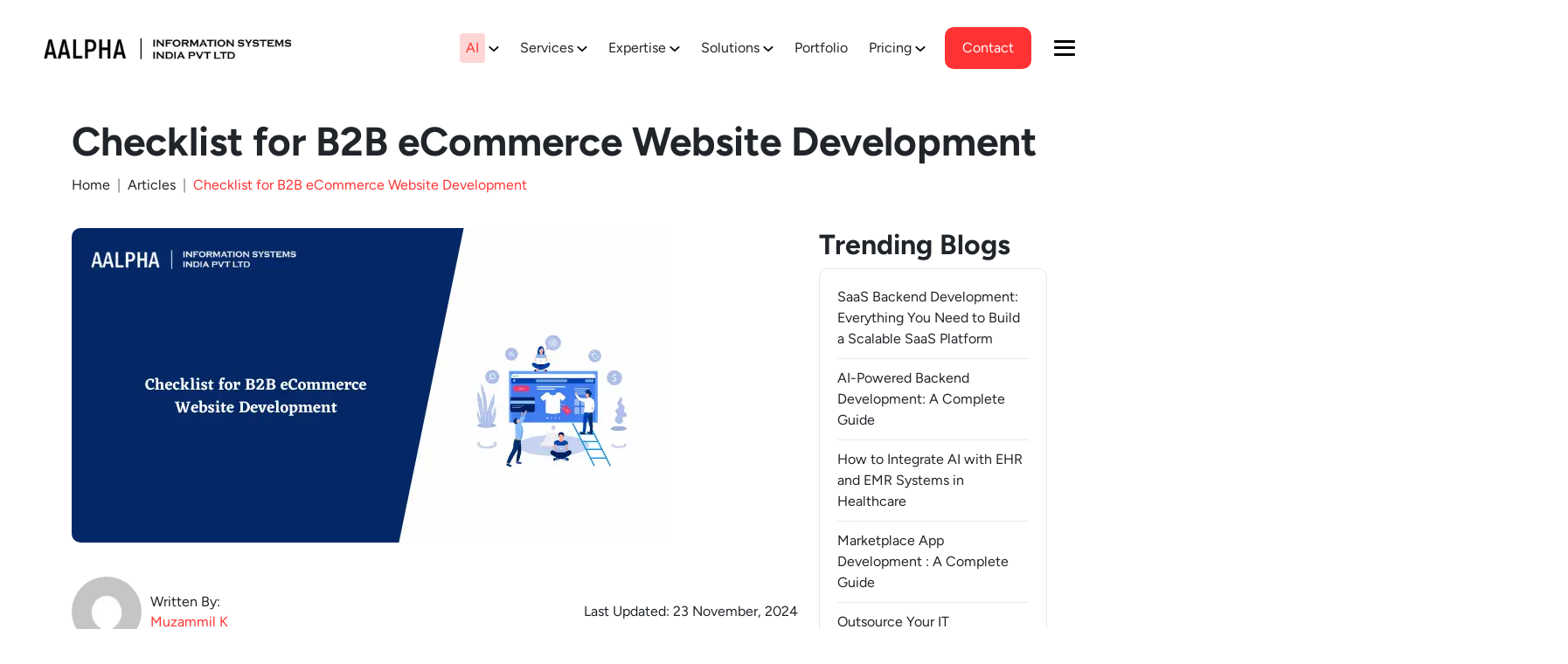

--- FILE ---
content_type: application/javascript; charset=UTF-8
request_url: https://www.aalpha.net/_next/static/chunks/1112-d72858ce1c617e95.js
body_size: 14784
content:
(self.webpackChunk_N_E=self.webpackChunk_N_E||[]).push([[1112],{3314:t=>{!function(e){t.exports?t.exports=e():window.intlTelInput=e()}(()=>(()=>{var t=Object.defineProperty,e=Object.getOwnPropertyDescriptor,i=Object.getOwnPropertyNames,s=Object.prototype.hasOwnProperty,n={};((e,i)=>{for(var s in i)t(e,s,{get:i[s],enumerable:!0})})(n,{Iti:()=>k,default:()=>H});var l=[];for(let t of[["af","93",0,null,"0"],["ax","358",1,["18","4"],"0"],["al","355",0,null,"0"],["dz","213",0,null,"0"],["as","1",5,["684"],"1"],["ad","376"],["ao","244"],["ai","1",6,["264"],"1"],["ag","1",7,["268"],"1"],["ar","54",0,null,"0"],["am","374",0,null,"0"],["aw","297"],["ac","247"],["au","61",0,["4"],"0"],["at","43",0,null,"0"],["az","994",0,null,"0"],["bs","1",8,["242"],"1"],["bh","973"],["bd","880",0,null,"0"],["bb","1",9,["246"],"1"],["by","375",0,null,"8"],["be","32",0,null,"0"],["bz","501"],["bj","229"],["bm","1",10,["441"],"1"],["bt","975"],["bo","591",0,null,"0"],["ba","387",0,null,"0"],["bw","267"],["br","55",0,null,"0"],["io","246"],["vg","1",11,["284"],"1"],["bn","673"],["bg","359",0,null,"0"],["bf","226"],["bi","257"],["kh","855",0,null,"0"],["cm","237"],["ca","1",1,["204","226","236","249","250","257","263","289","306","343","354","365","367","368","382","403","416","418","428","431","437","438","450","468","474","506","514","519","548","579","581","584","587","604","613","639","647","672","683","705","709","742","753","778","780","782","807","819","825","867","873","879","902","905","942"],"1"],["cv","238"],["bq","599",1,["3","4","7"]],["ky","1",12,["345"],"1"],["cf","236"],["td","235"],["cl","56"],["cn","86",0,null,"0"],["cx","61",2,["4","89164"],"0"],["cc","61",1,["4","89162"],"0"],["co","57",0,null,"0"],["km","269"],["cg","242"],["cd","243",0,null,"0"],["ck","682"],["cr","506"],["ci","225"],["hr","385",0,null,"0"],["cu","53",0,null,"0"],["cw","599",0],["cy","357"],["cz","420"],["dk","45"],["dj","253"],["dm","1",13,["767"],"1"],["do","1",2,["809","829","849"],"1"],["ec","593",0,null,"0"],["eg","20",0,null,"0"],["sv","503"],["gq","240"],["er","291",0,null,"0"],["ee","372"],["sz","268"],["et","251",0,null,"0"],["fk","500"],["fo","298"],["fj","679"],["fi","358",0,["4"],"0"],["fr","33",0,null,"0"],["gf","594",0,null,"0"],["pf","689"],["ga","241"],["gm","220"],["ge","995",0,null,"0"],["de","49",0,null,"0"],["gh","233",0,null,"0"],["gi","350"],["gr","30"],["gl","299"],["gd","1",14,["473"],"1"],["gp","590",0,null,"0"],["gu","1",15,["671"],"1"],["gt","502"],["gg","44",1,["1481","7781","7839","7911"],"0"],["gn","224"],["gw","245"],["gy","592"],["ht","509"],["hn","504"],["hk","852"],["hu","36",0,null,"06"],["is","354"],["in","91",0,null,"0"],["id","62",0,null,"0"],["ir","98",0,null,"0"],["iq","964",0,null,"0"],["ie","353",0,null,"0"],["im","44",2,["1624","74576","7524","7624","7924"],"0"],["il","972",0,null,"0"],["it","39",0,["3"]],["jm","1",4,["658","876"],"1"],["jp","81",0,null,"0"],["je","44",3,["1534","7509","7700","7797","7829","7937"],"0"],["jo","962",0,null,"0"],["kz","7",1,["33","7"],"8"],["ke","254",0,null,"0"],["ki","686",0,null,"0"],["xk","383",0,null,"0"],["kw","965"],["kg","996",0,null,"0"],["la","856",0,null,"0"],["lv","371"],["lb","961",0,null,"0"],["ls","266"],["lr","231",0,null,"0"],["ly","218",0,null,"0"],["li","423",0,null,"0"],["lt","370",0,null,"0"],["lu","352"],["mo","853"],["mg","261",0,null,"0"],["mw","265",0,null,"0"],["my","60",0,null,"0"],["mv","960"],["ml","223"],["mt","356"],["mh","692",0,null,"1"],["mq","596",0,null,"0"],["mr","222"],["mu","230"],["yt","262",1,["269","639"],"0"],["mx","52"],["fm","691"],["md","373",0,null,"0"],["mc","377",0,null,"0"],["mn","976",0,null,"0"],["me","382",0,null,"0"],["ms","1",16,["664"],"1"],["ma","212",0,["6","7"],"0"],["mz","258"],["mm","95",0,null,"0"],["na","264",0,null,"0"],["nr","674"],["np","977",0,null,"0"],["nl","31",0,null,"0"],["nc","687"],["nz","64",0,null,"0"],["ni","505"],["ne","227"],["ng","234",0,null,"0"],["nu","683"],["nf","672"],["kp","850",0,null,"0"],["mk","389",0,null,"0"],["mp","1",17,["670"],"1"],["no","47",0,["4","9"]],["om","968"],["pk","92",0,null,"0"],["pw","680"],["ps","970",0,null,"0"],["pa","507"],["pg","675"],["py","595",0,null,"0"],["pe","51",0,null,"0"],["ph","63",0,null,"0"],["pl","48"],["pt","351"],["pr","1",3,["787","939"],"1"],["qa","974"],["re","262",0,null,"0"],["ro","40",0,null,"0"],["ru","7",0,["33"],"8"],["rw","250",0,null,"0"],["ws","685"],["sm","378"],["st","239"],["sa","966",0,null,"0"],["sn","221"],["rs","381",0,null,"0"],["sc","248"],["sl","232",0,null,"0"],["sg","65"],["sx","1",21,["721"],"1"],["sk","421",0,null,"0"],["si","386",0,null,"0"],["sb","677"],["so","252",0,null,"0"],["za","27",0,null,"0"],["kr","82",0,null,"0"],["ss","211",0,null,"0"],["es","34"],["lk","94",0,null,"0"],["bl","590",1,null,"0"],["sh","290"],["kn","1",18,["869"],"1"],["lc","1",19,["758"],"1"],["mf","590",2,null,"0"],["pm","508",0,null,"0"],["vc","1",20,["784"],"1"],["sd","249",0,null,"0"],["sr","597"],["sj","47",1,["4","79","9"]],["se","46",0,null,"0"],["ch","41",0,null,"0"],["sy","963",0,null,"0"],["tw","886",0,null,"0"],["tj","992"],["tz","255",0,null,"0"],["th","66",0,null,"0"],["tl","670"],["tg","228"],["tk","690"],["to","676"],["tt","1",22,["868"],"1"],["tn","216"],["tr","90",0,null,"0"],["tm","993",0,null,"8"],["tc","1",23,["649"],"1"],["tv","688"],["vi","1",24,["340"],"1"],["ug","256",0,null,"0"],["ua","380",0,null,"0"],["ae","971",0,null,"0"],["gb","44",0,null,"0"],["us","1",0,null,"1"],["uy","598",0,null,"0"],["uz","998"],["vu","678"],["va","39",1,["06698","3"]],["ve","58",0,null,"0"],["vn","84",0,null,"0"],["wf","681"],["eh","212",1,["5288","5289","6","7"],"0"],["ye","967",0,null,"0"],["zm","260",0,null,"0"],["zw","263",0,null,"0"]])l.push({name:"",iso2:t[0],dialCode:t[1],priority:t[2]||0,areaCodes:t[3]||null,nodeById:{},nationalPrefix:t[4]||null,normalisedName:"",initials:"",dialCodePlus:""});var r={ad:"Andorra",ae:"United Arab Emirates",af:"Afghanistan",ag:"Antigua & Barbuda",ai:"Anguilla",al:"Albania",am:"Armenia",ao:"Angola",ar:"Argentina",as:"American Samoa",at:"Austria",au:"Australia",aw:"Aruba",ax:"\xc5land Islands",az:"Azerbaijan",ba:"Bosnia & Herzegovina",bb:"Barbados",bd:"Bangladesh",be:"Belgium",bf:"Burkina Faso",bg:"Bulgaria",bh:"Bahrain",bi:"Burundi",bj:"Benin",bl:"St. Barth\xe9lemy",bm:"Bermuda",bn:"Brunei",bo:"Bolivia",bq:"Caribbean Netherlands",br:"Brazil",bs:"Bahamas",bt:"Bhutan",bw:"Botswana",by:"Belarus",bz:"Belize",ca:"Canada",cc:"Cocos (Keeling) Islands",cd:"Congo - Kinshasa",cf:"Central African Republic",cg:"Congo - Brazzaville",ch:"Switzerland",ci:"C\xf4te d’Ivoire",ck:"Cook Islands",cl:"Chile",cm:"Cameroon",cn:"China",co:"Colombia",cr:"Costa Rica",cu:"Cuba",cv:"Cape Verde",cw:"Cura\xe7ao",cx:"Christmas Island",cy:"Cyprus",cz:"Czechia",de:"Germany",dj:"Djibouti",dk:"Denmark",dm:"Dominica",do:"Dominican Republic",dz:"Algeria",ec:"Ecuador",ee:"Estonia",eg:"Egypt",eh:"Western Sahara",er:"Eritrea",es:"Spain",et:"Ethiopia",fi:"Finland",fj:"Fiji",fk:"Falkland Islands",fm:"Micronesia",fo:"Faroe Islands",fr:"France",ga:"Gabon",gb:"United Kingdom",gd:"Grenada",ge:"Georgia",gf:"French Guiana",gg:"Guernsey",gh:"Ghana",gi:"Gibraltar",gl:"Greenland",gm:"Gambia",gn:"Guinea",gp:"Guadeloupe",gq:"Equatorial Guinea",gr:"Greece",gt:"Guatemala",gu:"Guam",gw:"Guinea-Bissau",gy:"Guyana",hk:"Hong Kong SAR China",hn:"Honduras",hr:"Croatia",ht:"Haiti",hu:"Hungary",id:"Indonesia",ie:"Ireland",il:"Israel",im:"Isle of Man",in:"India",io:"British Indian Ocean Territory",iq:"Iraq",ir:"Iran",is:"Iceland",it:"Italy",je:"Jersey",jm:"Jamaica",jo:"Jordan",jp:"Japan",ke:"Kenya",kg:"Kyrgyzstan",kh:"Cambodia",ki:"Kiribati",km:"Comoros",kn:"St. Kitts & Nevis",kp:"North Korea",kr:"South Korea",kw:"Kuwait",ky:"Cayman Islands",kz:"Kazakhstan",la:"Laos",lb:"Lebanon",lc:"St. Lucia",li:"Liechtenstein",lk:"Sri Lanka",lr:"Liberia",ls:"Lesotho",lt:"Lithuania",lu:"Luxembourg",lv:"Latvia",ly:"Libya",ma:"Morocco",mc:"Monaco",md:"Moldova",me:"Montenegro",mf:"St. Martin",mg:"Madagascar",mh:"Marshall Islands",mk:"North Macedonia",ml:"Mali",mm:"Myanmar (Burma)",mn:"Mongolia",mo:"Macao SAR China",mp:"Northern Mariana Islands",mq:"Martinique",mr:"Mauritania",ms:"Montserrat",mt:"Malta",mu:"Mauritius",mv:"Maldives",mw:"Malawi",mx:"Mexico",my:"Malaysia",mz:"Mozambique",na:"Namibia",nc:"New Caledonia",ne:"Niger",nf:"Norfolk Island",ng:"Nigeria",ni:"Nicaragua",nl:"Netherlands",no:"Norway",np:"Nepal",nr:"Nauru",nu:"Niue",nz:"New Zealand",om:"Oman",pa:"Panama",pe:"Peru",pf:"French Polynesia",pg:"Papua New Guinea",ph:"Philippines",pk:"Pakistan",pl:"Poland",pm:"St. Pierre & Miquelon",pr:"Puerto Rico",ps:"Palestinian Territories",pt:"Portugal",pw:"Palau",py:"Paraguay",qa:"Qatar",re:"R\xe9union",ro:"Romania",rs:"Serbia",ru:"Russia",rw:"Rwanda",sa:"Saudi Arabia",sb:"Solomon Islands",sc:"Seychelles",sd:"Sudan",se:"Sweden",sg:"Singapore",sh:"St. Helena",si:"Slovenia",sj:"Svalbard & Jan Mayen",sk:"Slovakia",sl:"Sierra Leone",sm:"San Marino",sn:"Senegal",so:"Somalia",sr:"Suriname",ss:"South Sudan",st:"S\xe3o Tom\xe9 & Pr\xedncipe",sv:"El Salvador",sx:"Sint Maarten",sy:"Syria",sz:"Eswatini",tc:"Turks & Caicos Islands",td:"Chad",tg:"Togo",th:"Thailand",tj:"Tajikistan",tk:"Tokelau",tl:"Timor-Leste",tm:"Turkmenistan",tn:"Tunisia",to:"Tonga",tr:"Turkey",tt:"Trinidad & Tobago",tv:"Tuvalu",tw:"Taiwan",tz:"Tanzania",ua:"Ukraine",ug:"Uganda",us:"United States",uy:"Uruguay",uz:"Uzbekistan",va:"Vatican City",vc:"St. Vincent & Grenadines",ve:"Venezuela",vg:"British Virgin Islands",vi:"U.S. Virgin Islands",vn:"Vietnam",vu:"Vanuatu",wf:"Wallis & Futuna",ws:"Samoa",ye:"Yemen",yt:"Mayotte",za:"South Africa",zm:"Zambia",zw:"Zimbabwe",selectedCountryAriaLabel:"Change country, selected ${countryName} (${dialCode})",noCountrySelected:"Select country",countryListAriaLabel:"List of countries",searchPlaceholder:"Search",clearSearchAriaLabel:"Clear search",zeroSearchResults:"No results found",oneSearchResult:"1 result found",multipleSearchResults:"${count} results found",ac:"Ascension Island",xk:"Kosovo"},o={OPEN_COUNTRY_DROPDOWN:"open:countrydropdown",CLOSE_COUNTRY_DROPDOWN:"close:countrydropdown",COUNTRY_CHANGE:"countrychange",INPUT:"input"},a={HIDE:"iti__hide",V_HIDE:"iti__v-hide",ARROW_UP:"iti__arrow--up",GLOBE:"iti__globe",FLAG:"iti__flag",COUNTRY_ITEM:"iti__country",HIGHLIGHT:"iti__highlight"},u={ARROW_UP:"ArrowUp",ARROW_DOWN:"ArrowDown",SPACE:" ",ENTER:"Enter",ESC:"Escape",TAB:"Tab"},h={PASTE:"insertFromPaste",DELETE_FWD:"deleteContentForward"},d={ALPHA_UNICODE:/\p{L}/u,NON_PLUS_NUMERIC:/[^+0-9]/,NON_PLUS_NUMERIC_GLOBAL:/[^+0-9]/g,HIDDEN_SEARCH_CHAR:/^[a-zA-ZÀ-ÿа-яА-Я ]$/},c={HIDDEN_SEARCH_RESET_MS:1e3},p={UNKNOWN_NUMBER_TYPE:-99,UNKNOWN_VALIDATION_ERROR:-99},m={SANE_SELECTED_WITH_DIAL_WIDTH:78,SANE_SELECTED_NO_DIAL_WIDTH:42,INPUT_PADDING_EXTRA_LEFT:6},C={NANP:"1"},g={DIAL_CODE:"44",MOBILE_PREFIX:"7",MOBILE_CORE_LENGTH:10},y={ISO2:"us"},_={AGGRESSIVE:"aggressive",POLITE:"polite"},b={AUTO:"auto"},I={COUNTRY_CODE:"countryCode",DIAL_CODE:"dialCode"},f={EXPANDED:"aria-expanded",LABEL:"aria-label",SELECTED:"aria-selected",ACTIVE_DESCENDANT:"aria-activedescendant",HASPOPUP:"aria-haspopup",CONTROLS:"aria-controls",HIDDEN:"aria-hidden",AUTOCOMPLETE:"aria-autocomplete",MODAL:"aria-modal"},N=t=>"undefined"!=typeof window&&"function"==typeof window.matchMedia&&window.matchMedia(t).matches,L={allowPhonewords:!1,allowDropdown:!0,autoPlaceholder:_.POLITE,containerClass:"",countryOrder:null,countrySearch:!0,customPlaceholder:null,dropdownContainer:null,excludeCountries:[],fixDropdownWidth:!0,formatAsYouType:!0,formatOnDisplay:!0,geoIpLookup:null,hiddenInput:null,i18n:{},initialCountry:"",loadUtils:null,nationalMode:!0,onlyCountries:[],placeholderNumberType:"MOBILE",showFlags:!0,separateDialCode:!1,strictMode:!1,useFullscreenPopup:(()=>{if("undefined"!=typeof navigator&&"undefined"!=typeof window){let t=/Android.+Mobile|webOS|iPhone|iPod|BlackBerry|IEMobile|Opera Mini/i.test(navigator.userAgent),e=N("(max-width: 500px)"),i=N("(max-height: 600px)"),s=N("(pointer: coarse)");return t||e||s&&i}return!1})(),validationNumberTypes:["MOBILE"]},D=t=>t.replace(/\D/g,""),E=(t="")=>t.normalize("NFD").replace(/[\u0300-\u036f]/g,"").toLowerCase(),w=t=>Object.keys(t).filter(e=>!!t[e]).join(" "),A=(t,e,i)=>{let s=document.createElement(t);return e&&Object.entries(e).forEach(([t,e])=>s.setAttribute(t,e)),i&&i.appendChild(s),s},T=class{constructor(t,e,i){this.highlightedItem=null,t.dataset.intlTelInputId=i.toString(),this.telInput=t,this.options=e,this.id=i,this.hadInitialPlaceholder=!!t.getAttribute("placeholder"),this.isRTL=!!this.telInput.closest("[dir=rtl]"),this.options.separateDialCode&&(this.originalPaddingLeft=this.telInput.style.paddingLeft)}generateMarkup(t){this.countries=t,this._prepareTelInput();let e=this._createWrapperAndInsert();this._maybeBuildCountryContainer(e),e.appendChild(this.telInput),this._maybeUpdateInputPaddingAndReveal(),this._maybeBuildHiddenInputs(e)}_prepareTelInput(){this.telInput.classList.add("iti__tel-input"),this.telInput.hasAttribute("autocomplete")||this.telInput.form?.hasAttribute("autocomplete")||this.telInput.setAttribute("autocomplete","off")}_createWrapperAndInsert(){let{allowDropdown:t,showFlags:e,containerClass:i,useFullscreenPopup:s}=this.options,n=A("div",{class:w({iti:!0,"iti--allow-dropdown":t,"iti--show-flags":e,"iti--inline-dropdown":!s,[i]:!!i})});return this.isRTL&&n.setAttribute("dir","ltr"),this.telInput.before(n),n}_maybeBuildCountryContainer(t){let{allowDropdown:e,separateDialCode:i,showFlags:s}=this.options;if(e||s||i){this.countryContainer=A("div",{class:`iti__country-container ${a.V_HIDE}`},t),e?(this.selectedCountry=A("button",{type:"button",class:"iti__selected-country",[f.EXPANDED]:"false",[f.LABEL]:this.options.i18n.noCountrySelected,[f.HASPOPUP]:"dialog",[f.CONTROLS]:`iti-${this.id}__dropdown-content`},this.countryContainer),this.telInput.disabled&&this.selectedCountry.setAttribute("disabled","true")):this.selectedCountry=A("div",{class:"iti__selected-country"},this.countryContainer);let s=A("div",{class:"iti__selected-country-primary"},this.selectedCountry);this.selectedCountryInner=A("div",{class:a.FLAG},s),e&&(this.dropdownArrow=A("div",{class:"iti__arrow",[f.HIDDEN]:"true"},s)),i&&(this.selectedDialCode=A("div",{class:"iti__selected-dial-code"},this.selectedCountry)),e&&this._buildDropdownContent()}}_buildDropdownContent(){let{fixDropdownWidth:t,useFullscreenPopup:e,countrySearch:i,i18n:s,dropdownContainer:n,containerClass:l}=this.options;if(this.dropdownContent=A("div",{id:`iti-${this.id}__dropdown-content`,class:`iti__dropdown-content ${a.HIDE} ${t?"":"iti--flexible-dropdown-width"}`,role:"dialog",[f.MODAL]:"true"}),this.isRTL&&this.dropdownContent.setAttribute("dir","rtl"),i&&this._buildSearchUI(),this.countryList=A("ul",{class:"iti__country-list",id:`iti-${this.id}__country-listbox`,role:"listbox",[f.LABEL]:s.countryListAriaLabel},this.dropdownContent),this._appendListItems(),i&&this.updateSearchResultsA11yText(),n){let t=w({iti:!0,"iti--container":!0,"iti--fullscreen-popup":e,"iti--inline-dropdown":!e,[l]:!!l});this.dropdown=A("div",{class:t}),this.dropdown.appendChild(this.dropdownContent)}else this.countryContainer.appendChild(this.dropdownContent)}_buildSearchUI(){let{i18n:t}=this.options,e=A("div",{class:"iti__search-input-wrapper"},this.dropdownContent);this.searchIcon=A("span",{class:"iti__search-icon",[f.HIDDEN]:"true"},e),this.searchIcon.innerHTML=`
  <svg class="iti__search-icon-svg" width="14" height="14" viewBox="0 0 24 24" focusable="false" ${f.HIDDEN}="true">
    <circle cx="11" cy="11" r="7" />
    <line x1="21" y1="21" x2="16.65" y2="16.65" />
  </svg>`,this.searchInput=A("input",{id:`iti-${this.id}__search-input`,type:"search",class:"iti__search-input",placeholder:t.searchPlaceholder,role:"combobox",[f.EXPANDED]:"true",[f.LABEL]:t.searchPlaceholder,[f.CONTROLS]:`iti-${this.id}__country-listbox`,[f.AUTOCOMPLETE]:"list",autocomplete:"off"},e),this.searchClearButton=A("button",{type:"button",class:`iti__search-clear ${a.HIDE}`,[f.LABEL]:t.clearSearchAriaLabel,tabindex:"-1"},e),this.searchClearButton.innerHTML=(t=>{let e=`iti-${t}-clear-mask`;return`
    <svg class="iti__search-clear-svg" width="12" height="12" viewBox="0 0 16 16" ${f.HIDDEN}="true" focusable="false">
      <mask id="${e}" maskUnits="userSpaceOnUse">
        <rect width="16" height="16" fill="white" />
        <path d="M5.2 5.2 L10.8 10.8 M10.8 5.2 L5.2 10.8" stroke="black" stroke-linecap="round" class="iti__search-clear-x" />
      </mask>
      <circle cx="8" cy="8" r="8" class="iti__search-clear-bg" mask="url(#${e})" />
    </svg>`})(this.id),this.searchResultsA11yText=A("span",{class:"iti__a11y-text"},this.dropdownContent),this.searchNoResults=A("div",{class:`iti__no-results ${a.HIDE}`,[f.HIDDEN]:"true"},this.dropdownContent),this.searchNoResults.textContent=t.zeroSearchResults}_maybeUpdateInputPaddingAndReveal(){this.countryContainer&&(this.updateInputPadding(),this.countryContainer.classList.remove(a.V_HIDE))}_maybeBuildHiddenInputs(t){let{hiddenInput:e}=this.options;if(e){let i=e(this.telInput.getAttribute("name")||"");if(i.phone){let e=this.telInput.form?.querySelector(`input[name="${i.phone}"]`);e?this.hiddenInput=e:(this.hiddenInput=A("input",{type:"hidden",name:i.phone}),t.appendChild(this.hiddenInput))}if(i.country){let e=this.telInput.form?.querySelector(`input[name="${i.country}"]`);e?this.hiddenInputCountry=e:(this.hiddenInputCountry=A("input",{type:"hidden",name:i.country}),t.appendChild(this.hiddenInputCountry))}}}_appendListItems(){let t=document.createDocumentFragment();for(let e=0;e<this.countries.length;e++){let i=this.countries[e],s=w({[a.COUNTRY_ITEM]:!0,[a.HIGHLIGHT]:0===e}),n=A("li",{id:`iti-${this.id}__item-${i.iso2}`,class:s,tabindex:"-1",role:"option",[f.SELECTED]:"false"});n.dataset.dialCode=i.dialCode,n.dataset.countryCode=i.iso2,i.nodeById[this.id]=n,this.options.showFlags&&A("div",{class:`${a.FLAG} iti__${i.iso2}`},n),A("span",{class:"iti__country-name"},n).textContent=i.name;let l=A("span",{class:"iti__dial-code"},n);this.isRTL&&l.setAttribute("dir","ltr"),l.textContent=`+${i.dialCode}`,t.appendChild(n)}this.countryList.appendChild(t)}updateInputPadding(){if(this.selectedCountry){let t=this.options.separateDialCode?m.SANE_SELECTED_WITH_DIAL_WIDTH:m.SANE_SELECTED_NO_DIAL_WIDTH,e=(this.selectedCountry.offsetWidth||this._getHiddenSelectedCountryWidth()||t)+m.INPUT_PADDING_EXTRA_LEFT;this.telInput.style.paddingLeft=`${e}px`}}_getHiddenSelectedCountryWidth(){if(this.telInput.parentNode){let t;try{t=window.top.document.body}catch(e){t=document.body}let e=this.telInput.parentNode.cloneNode(!1);e.style.visibility="hidden",t.appendChild(e);let i=this.countryContainer.cloneNode();e.appendChild(i);let s=this.selectedCountry.cloneNode(!0);i.appendChild(s);let n=s.offsetWidth;return t.removeChild(e),n}return 0}updateSearchResultsA11yText(){let t,{i18n:e}=this.options,i=this.countryList.childElementCount;t=0===i?e.zeroSearchResults:e.searchResultsText?e.searchResultsText(i):1===i?e.oneSearchResult:e.multipleSearchResults.replace("${count}",i.toString()),this.searchResultsA11yText.textContent=t}scrollTo(t){let e=this.countryList,i=document.documentElement.scrollTop,s=e.offsetHeight,n=e.getBoundingClientRect().top+i,l=t.offsetHeight,r=t.getBoundingClientRect().top+i,o=r-n+e.scrollTop;r<n?e.scrollTop=o:r+l>n+s&&(e.scrollTop=o-(s-l))}highlightListItem(t,e){let i=this.highlightedItem;if(i&&(i.classList.remove(a.HIGHLIGHT),i.setAttribute(f.SELECTED,"false")),this.highlightedItem=t,this.highlightedItem&&(this.highlightedItem.classList.add(a.HIGHLIGHT),this.highlightedItem.setAttribute(f.SELECTED,"true"),this.options.countrySearch)){let t=this.highlightedItem.getAttribute("id")||"";this.searchInput.setAttribute(f.ACTIVE_DESCENDANT,t)}e&&this.highlightedItem.focus()}filterCountries(t){this.countryList.innerHTML="";let e=!0;for(let i of t){let t=i.nodeById[this.id];t&&(this.countryList.appendChild(t),e&&(this.highlightListItem(t,!1),e=!1))}e?(this.highlightListItem(null,!1),this.searchNoResults&&this.searchNoResults.classList.remove(a.HIDE)):this.searchNoResults&&this.searchNoResults.classList.add(a.HIDE),this.countryList.scrollTop=0,this.updateSearchResultsA11yText()}destroy(){this.telInput.iti=void 0,delete this.telInput.dataset.intlTelInputId,this.options.separateDialCode&&(this.telInput.style.paddingLeft=this.originalPaddingLeft);let t=this.telInput.parentNode;for(let e of(t.before(this.telInput),t.remove(),this.telInput=null,this.countryContainer=null,this.selectedCountry=null,this.selectedCountryInner=null,this.selectedDialCode=null,this.dropdownArrow=null,this.dropdownContent=null,this.searchInput=null,this.searchIcon=null,this.searchClearButton=null,this.searchNoResults=null,this.searchResultsA11yText=null,this.countryList=null,this.dropdown=null,this.hiddenInput=null,this.hiddenInputCountry=null,this.highlightedItem=null,this.countries))delete e.nodeById[this.id];this.countries=null}},S=["800","822","833","844","855","866","877","880","881","882","883","884","885","886","887","888","889"],v=t=>{let e=D(t);if(e.startsWith(C.NANP)&&e.length>=4){let t=e.substring(1,4);return S.includes(t)}return!1};for(let t of l)t.name=r[t.iso2];var P=0,O=new Set(l.map(t=>t.iso2)),R=t=>O.has(t),k=class t{constructor(e,i={}){this.id=P++,this.options={...L,...i},((t,e)=>{t.useFullscreenPopup&&(t.fixDropdownWidth=!1),1===t.onlyCountries.length&&(t.initialCountry=t.onlyCountries[0]),t.separateDialCode&&(t.nationalMode=!1),!t.allowDropdown||t.showFlags||t.separateDialCode||(t.nationalMode=!1),t.useFullscreenPopup&&!t.dropdownContainer&&(t.dropdownContainer=document.body),t.i18n={...e,...t.i18n}})(this.options,r),this.ui=new T(e,this.options,this.id),this.isAndroid=t._getIsAndroid(),this.promise=this._createInitPromises(),this.countries=(t=>{let{onlyCountries:e,excludeCountries:i}=t;if(e.length){let t=e.map(t=>t.toLowerCase());return l.filter(e=>t.includes(e.iso2))}if(i.length){let t=i.map(t=>t.toLowerCase());return l.filter(e=>!t.includes(e.iso2))}return l})(this.options);let{dialCodes:s,dialCodeMaxLen:n,dialCodeToIso2Map:o}=(t=>{let e=new Set,i=0,s={},n=(t,e)=>{if(!t||!e)return;e.length>i&&(i=e.length),s.hasOwnProperty(e)||(s[e]=[]);let n=s[e];n.includes(t)||n.push(t)};for(let i of[...t].sort((t,e)=>t.priority-e.priority)){e.has(i.dialCode)||e.add(i.dialCode);for(let t=1;t<i.dialCode.length;t++){let e=i.dialCode.substring(0,t);n(i.iso2,e)}if(n(i.iso2,i.dialCode),i.areaCodes){let t=s[i.dialCode][0];for(let e of i.areaCodes){for(let s=1;s<e.length;s++){let l=e.substring(0,s),r=i.dialCode+l;n(t,r),n(i.iso2,r)}n(i.iso2,i.dialCode+e)}}}return{dialCodes:e,dialCodeMaxLen:i,dialCodeToIso2Map:s}})(this.countries);this.dialCodes=s,this.dialCodeMaxLen=n,this.dialCodeToIso2Map=o,this.countryByIso2=new Map(this.countries.map(t=>[t.iso2,t])),this._init()}static _getIsAndroid(){return"undefined"!=typeof navigator&&/Android/i.test(navigator.userAgent)}_updateNumeralSet(t){/[\u0660-\u0669]/.test(t)?this.userNumeralSet="arabic-indic":/[\u06F0-\u06F9]/.test(t)?this.userNumeralSet="persian":this.userNumeralSet="ascii"}_mapAsciiToUserNumerals(t){if(this.userNumeralSet||this._updateNumeralSet(this.ui.telInput.value),"ascii"===this.userNumeralSet)return t;let e="arabic-indic"===this.userNumeralSet?1632:1776;return t.replace(/[0-9]/g,t=>String.fromCharCode(e+Number(t)))}_normaliseNumerals(t){if(!t)return"";if(this._updateNumeralSet(t),"ascii"===this.userNumeralSet)return t;let e="arabic-indic"===this.userNumeralSet?1632:1776,i="arabic-indic"===this.userNumeralSet?/[\u0660-\u0669]/g:/[\u06F0-\u06F9]/g;return t.replace(i,t=>String.fromCharCode(48+(t.charCodeAt(0)-e)))}_getTelInputValue(){let t=this.ui.telInput.value.trim();return this._normaliseNumerals(t)}_setTelInputValue(t){this.ui.telInput.value=this._mapAsciiToUserNumerals(t)}_createInitPromises(){return Promise.all([new Promise((t,e)=>{this.resolveAutoCountryPromise=t,this.rejectAutoCountryPromise=e}),new Promise((t,e)=>{this.resolveUtilsScriptPromise=t,this.rejectUtilsScriptPromise=e})])}_init(){this.selectedCountryData={},this.abortController=new AbortController,this._processCountryData(),this.ui.generateMarkup(this.countries),this._setInitialState(),this._initListeners(),this._initRequests()}_processCountryData(){var t,e;for(let i of(((t,e)=>{for(let i of t){let t=i.iso2.toLowerCase();e.i18n[t]&&(i.name=e.i18n[t])}})(this.countries,this.options),t=this.countries,(e=this.options).countryOrder&&(e.countryOrder=e.countryOrder.map(t=>t.toLowerCase())),t.sort((t,i)=>{let{countryOrder:s}=e;if(s){let e=s.indexOf(t.iso2),n=s.indexOf(i.iso2),l=e>-1,r=n>-1;if(l||r)return l&&r?e-n:l?-1:1}return t.name.localeCompare(i.name)}),this.countries))i.normalisedName=E(i.name),i.initials=i.normalisedName.split(/[^a-z]/).map(t=>t[0]).join(""),i.dialCodePlus=`+${i.dialCode}`}_setInitialState(t=!1){let e=this.ui.telInput.getAttribute("value"),i=this._normaliseNumerals(e),s=this._getTelInputValue(),n=i&&i.startsWith("+")&&(!s||!s.startsWith("+"))?i:s,l=this._getDialCode(n),r=v(n),{initialCountry:o,geoIpLookup:a}=this.options,u=o===b.AUTO&&a;if(l&&!r)this._updateCountryFromNumber(n);else if(!u||t){let t=o?o.toLowerCase():"";R(t)?this._setCountry(t):l&&r?this._setCountry(y.ISO2):this._setCountry("")}n&&this._updateValFromNumber(n)}_initListeners(){this._initTelInputListeners(),this.options.allowDropdown&&this._initDropdownListeners(),(this.ui.hiddenInput||this.ui.hiddenInputCountry)&&this.ui.telInput.form&&this._initHiddenInputListener()}_initHiddenInputListener(){let t=()=>{this.ui.hiddenInput&&(this.ui.hiddenInput.value=this.getNumber()),this.ui.hiddenInputCountry&&(this.ui.hiddenInputCountry.value=this.selectedCountryData.iso2||"")};this.ui.telInput.form?.addEventListener("submit",t,{signal:this.abortController.signal})}_initDropdownListeners(){let t=this.abortController.signal,e=t=>{this.ui.dropdownContent.classList.contains(a.HIDE)?this.ui.telInput.focus():t.preventDefault()},i=this.ui.telInput.closest("label");i&&i.addEventListener("click",e,{signal:t});let s=()=>{!this.ui.dropdownContent.classList.contains(a.HIDE)||this.ui.telInput.disabled||this.ui.telInput.readOnly||this._openDropdown()};this.ui.selectedCountry.addEventListener("click",s,{signal:t});let n=t=>{this.ui.dropdownContent.classList.contains(a.HIDE)&&[u.ARROW_UP,u.ARROW_DOWN,u.SPACE,u.ENTER].includes(t.key)&&(t.preventDefault(),t.stopPropagation(),this._openDropdown()),t.key===u.TAB&&this._closeDropdown()};this.ui.countryContainer.addEventListener("keydown",n,{signal:t})}_initRequests(){let{loadUtils:t,initialCountry:e,geoIpLookup:i}=this.options;if(t&&!M.utils){let e=()=>{M.attachUtils(t)?.catch(()=>{})};M.documentReady()?e():window.addEventListener("load",()=>{e()},{signal:this.abortController.signal})}else this.resolveUtilsScriptPromise();e===b.AUTO&&i&&!this.selectedCountryData.iso2?this._loadAutoCountry():this.resolveAutoCountryPromise()}_loadAutoCountry(){M.autoCountry?this.handleAutoCountry():M.startedLoadingAutoCountry||(M.startedLoadingAutoCountry=!0,"function"==typeof this.options.geoIpLookup&&this.options.geoIpLookup((t="")=>{let e=t.toLowerCase();R(e)?(M.autoCountry=e,setTimeout(()=>U("handleAutoCountry"))):(this._setInitialState(!0),U("rejectAutoCountryPromise"))},()=>{this._setInitialState(!0),U("rejectAutoCountryPromise")}))}_openDropdownWithPlus(){this._openDropdown(),this.ui.searchInput.value="+",this._filterCountriesByQuery("")}_initTelInputListeners(){this._bindInputListener(),this._maybeBindKeydownListener(),this._maybeBindPasteListener()}_bindInputListener(){let{strictMode:t,formatAsYouType:e,separateDialCode:i,allowDropdown:s,countrySearch:n}=this.options,l=!1;d.ALPHA_UNICODE.test(this._getTelInputValue())&&(l=!0);let r=r=>{let o=this._getTelInputValue();if(this.isAndroid&&r?.data==="+"&&i&&s&&n){let t=this.ui.telInput.selectionStart||0,e=o.substring(0,t-1),i=o.substring(t);this._setTelInputValue(e+i),this._openDropdownWithPlus();return}this._updateCountryFromNumber(o)&&this._triggerCountryChange();let a=r?.data&&d.NON_PLUS_NUMERIC.test(r.data),u=r?.inputType===h.PASTE&&o;a||u&&!t?l=!0:d.NON_PLUS_NUMERIC.test(o)||(l=!1);let c=r?.detail&&r.detail.isSetNumber,p="ascii"===this.userNumeralSet;if(e&&!l&&!c&&p){let t=this.ui.telInput.selectionStart||0,e=o.substring(0,t).replace(d.NON_PLUS_NUMERIC_GLOBAL,"").length,i=r?.inputType===h.DELETE_FWD,s=((t,e,i,s,n)=>{let l=i?i.formatNumberAsYouType(t,s.iso2):t,{dialCode:r}=s;return n&&"+"!==e.charAt(0)&&l.includes(`+${r}`)?(l.split(`+${r}`)[1]||"").trim():l})(this._getFullNumber(),o,M.utils,this.selectedCountryData,this.options.separateDialCode),n=((t,e,i,s)=>{if(0===i&&!s)return 0;let n=0;for(let i=0;i<e.length;i++){if(/[+0-9]/.test(e[i])&&n++,n===t&&!s)return i+1;if(s&&n===t+1)return i}return e.length})(e,s,t,i);this._setTelInputValue(s),this.ui.telInput.setSelectionRange(n,n)}};this.ui.telInput.addEventListener("input",r,{signal:this.abortController.signal})}_maybeBindKeydownListener(){let{strictMode:t,separateDialCode:e,allowDropdown:i,countrySearch:s}=this.options;if(t||e){let n=n=>{if(n.key&&1===n.key.length&&!n.altKey&&!n.ctrlKey&&!n.metaKey){if(e&&i&&s&&"+"===n.key){n.preventDefault(),this._openDropdownWithPlus();return}if(t){let t=this._getTelInputValue(),i=!t.startsWith("+")&&0===this.ui.telInput.selectionStart&&"+"===n.key,s=this._normaliseNumerals(n.key),l=/^[0-9]$/.test(s),r=e?l:i||l,o=this.ui.telInput,a=o.selectionStart,u=o.selectionEnd,h=t.slice(0,a),d=t.slice(u),c=h+n.key+d,p=this._getFullNumber(c),m=M.utils.getCoreNumber(p,this.selectedCountryData.iso2),C=this.maxCoreNumberLength&&m.length>this.maxCoreNumberLength,g=this._getNewCountryFromNumber(p);r&&(!C||null!==g||i)||n.preventDefault()}}};this.ui.telInput.addEventListener("keydown",n,{signal:this.abortController.signal})}}_maybeBindPasteListener(){if(this.options.strictMode){let t=t=>{t.preventDefault();let e=this.ui.telInput,i=e.selectionStart,s=e.selectionEnd,n=this._getTelInputValue(),l=n.slice(0,i),r=n.slice(s),o=this.selectedCountryData.iso2,a=t.clipboardData.getData("text"),u=this._normaliseNumerals(a),h=0===i&&s>0,c=!n.startsWith("+")||h,p=u.replace(d.NON_PLUS_NUMERIC_GLOBAL,""),m=p.startsWith("+"),C=p.replace(/\+/g,""),g=m&&c?`+${C}`:C,y=l+g+r;if(y.length>5){let t=M.utils.getCoreNumber(y,o);for(;0===t.length&&y.length>0;)y=y.slice(0,-1),t=M.utils.getCoreNumber(y,o);if(!t)return;if(this.maxCoreNumberLength&&t.length>this.maxCoreNumberLength)if(e.selectionEnd!==n.length)return;else{let e=t.length-this.maxCoreNumberLength;y=y.slice(0,y.length-e)}}this._setTelInputValue(y);let _=i+g.length;e.setSelectionRange(_,_),e.dispatchEvent(new InputEvent("input",{bubbles:!0}))};this.ui.telInput.addEventListener("paste",t,{signal:this.abortController.signal})}}_cap(t){let e=Number(this.ui.telInput.getAttribute("maxlength"));return e&&t.length>e?t.substring(0,e):t}_trigger(t,e={}){let i=new CustomEvent(t,{bubbles:!0,cancelable:!0,detail:e});this.ui.telInput.dispatchEvent(i)}_openDropdown(){let{fixDropdownWidth:t,countrySearch:e}=this.options;if(this.dropdownAbortController=new AbortController,t&&(this.ui.dropdownContent.style.width=`${this.ui.telInput.offsetWidth}px`),this.ui.dropdownContent.classList.remove(a.HIDE),this.ui.selectedCountry.setAttribute(f.EXPANDED,"true"),this._setDropdownPosition(),e){let t=this.ui.countryList.firstElementChild;t&&(this.ui.highlightListItem(t,!1),this.ui.countryList.scrollTop=0),this.ui.searchInput.focus()}this._bindDropdownListeners(),this.ui.dropdownArrow.classList.add(a.ARROW_UP),this._trigger(o.OPEN_COUNTRY_DROPDOWN)}_setDropdownPosition(){if(this.options.dropdownContainer&&this.options.dropdownContainer.appendChild(this.ui.dropdown),!this.options.useFullscreenPopup){let t=this.ui.telInput.getBoundingClientRect(),e=this.ui.telInput.offsetHeight;if(this.options.dropdownContainer){this.ui.dropdown.style.top=`${t.top+e}px`,this.ui.dropdown.style.left=`${t.left}px`;let i=()=>this._closeDropdown();window.addEventListener("scroll",i,{signal:this.dropdownAbortController.signal})}}}_bindDropdownListeners(){let t=this.dropdownAbortController.signal;this._bindDropdownMouseoverListener(t),this._bindDropdownCountryClickListener(t),this._bindDropdownClickOffListener(t),this._bindDropdownKeydownListener(t),this.options.countrySearch&&this._bindDropdownSearchListeners(t)}_bindDropdownMouseoverListener(t){let e=t=>{let e=t.target?.closest(`.${a.COUNTRY_ITEM}`);e&&this.ui.highlightListItem(e,!1)};this.ui.countryList.addEventListener("mouseover",e,{signal:t})}_bindDropdownCountryClickListener(t){let e=t=>{let e=t.target?.closest(`.${a.COUNTRY_ITEM}`);e&&this._selectListItem(e)};this.ui.countryList.addEventListener("click",e,{signal:t})}_bindDropdownClickOffListener(t){let e=t=>{t.target.closest(`#iti-${this.id}__dropdown-content`)||this._closeDropdown()};setTimeout(()=>{document.documentElement.addEventListener("click",e,{signal:t})},0)}_bindDropdownKeydownListener(t){let e="",i=null,s=t=>{[u.ARROW_UP,u.ARROW_DOWN,u.ENTER,u.ESC].includes(t.key)&&(t.preventDefault(),t.stopPropagation(),t.key===u.ARROW_UP||t.key===u.ARROW_DOWN?this._handleUpDownKey(t.key):t.key===u.ENTER?this._handleEnterKey():t.key===u.ESC&&(this._closeDropdown(),this.ui.selectedCountry.focus())),!this.options.countrySearch&&d.HIDDEN_SEARCH_CHAR.test(t.key)&&(t.stopPropagation(),i&&clearTimeout(i),e+=t.key.toLowerCase(),this._searchForCountry(e),i=setTimeout(()=>{e=""},c.HIDDEN_SEARCH_RESET_MS))};document.addEventListener("keydown",s,{signal:t})}_bindDropdownSearchListeners(t){let e=()=>{let t=this.ui.searchInput.value.trim();this._filterCountriesByQuery(t),this.ui.searchInput.value?this.ui.searchClearButton.classList.remove(a.HIDE):this.ui.searchClearButton.classList.add(a.HIDE)},i=null;this.ui.searchInput.addEventListener("input",()=>{i&&clearTimeout(i),i=setTimeout(()=>{e(),i=null},100)},{signal:t});let s=()=>{this.ui.searchInput.value="",this.ui.searchInput.focus(),e()};this.ui.searchClearButton.addEventListener("click",s,{signal:t})}_searchForCountry(t){let e=((t,e)=>{let i=e.toLowerCase();for(let e of t)if(e.name.toLowerCase().startsWith(i))return e;return null})(this.countries,t);if(e){let t=e.nodeById[this.id];this.ui.highlightListItem(t,!1),this.ui.scrollTo(t)}}_filterCountriesByQuery(t){let e;e=""===t?this.countries:((t,e)=>{let i=E(e),s=[],n=[],l=[],r=[],o=[],a=[];for(let e of t)e.iso2===i?s.push(e):e.normalisedName.startsWith(i)?n.push(e):e.normalisedName.includes(i)?l.push(e):i===e.dialCode||i===e.dialCodePlus?r.push(e):e.dialCodePlus.includes(i)?o.push(e):e.initials.includes(i)&&a.push(e);let u=(t,e)=>t.priority-e.priority;return[...s.sort(u),...n.sort(u),...l.sort(u),...r.sort(u),...o.sort(u),...a.sort(u)]})(this.countries,t),this.ui.filterCountries(e)}_handleUpDownKey(t){let e=t===u.ARROW_UP?this.ui.highlightedItem?.previousElementSibling:this.ui.highlightedItem?.nextElementSibling;!e&&this.ui.countryList.childElementCount>1&&(e=t===u.ARROW_UP?this.ui.countryList.lastElementChild:this.ui.countryList.firstElementChild),e&&(this.ui.scrollTo(e),this.ui.highlightListItem(e,!1))}_handleEnterKey(){this.ui.highlightedItem&&this._selectListItem(this.ui.highlightedItem)}_updateValFromNumber(t){let e=t;if(this.options.formatOnDisplay&&M.utils&&this.selectedCountryData){let t=this.options.nationalMode||!e.startsWith("+")&&!this.options.separateDialCode,{NATIONAL:i,INTERNATIONAL:s}=M.utils.numberFormat;e=M.utils.formatNumber(e,this.selectedCountryData.iso2,t?i:s)}e=this._beforeSetNumber(e),this._setTelInputValue(e)}_updateCountryFromNumber(t){let e=this._getNewCountryFromNumber(t);return null!==e&&this._setCountry(e)}_ensureHasDialCode(t){let{dialCode:e,nationalPrefix:i}=this.selectedCountryData;if(t.startsWith("+")||!e)return t;let s=i&&t.startsWith(i)&&!this.options.separateDialCode?t.substring(1):t;return`+${e}${s}`}_getNewCountryFromNumber(t){let e=t.indexOf("+"),i=e?t.substring(e):t,s=this.selectedCountryData.iso2,n=this.selectedCountryData.dialCode;i=this._ensureHasDialCode(i);let l=this._getDialCode(i,!0),r=D(i);if(l){let t=D(l),e=this.dialCodeToIso2Map[t];if(1===e.length)return e[0]===s?null:e[0];if(!s&&this.defaultCountry&&e.includes(this.defaultCountry))return this.defaultCountry;if(n===C.NANP&&v(r))return null;let{areaCodes:i,priority:o}=this.selectedCountryData;if(i){for(let t of i.map(t=>`${n}${t}`))if(r.startsWith(t))return null}let a=i&&0!==o&&r.length>t.length,u=s&&e.includes(s)&&!a,h=s===e[0];if(!u&&!h)return e[0]}else if(i.startsWith("+")&&r.length){let t=this.selectedCountryData.dialCode||"";return t&&t.startsWith(r)?null:""}else if((!i||"+"===i)&&!s)return this.defaultCountry;return null}_setCountry(t){let{separateDialCode:e,showFlags:i,i18n:s}=this.options,n=this.selectedCountryData.iso2||"";if(this.selectedCountryData=t?this.countryByIso2.get(t):{},this.selectedCountryData.iso2&&(this.defaultCountry=this.selectedCountryData.iso2),this.ui.selectedCountry){let e,n,l=t&&i?`${a.FLAG} iti__${t}`:`${a.FLAG} ${a.GLOBE}`;if(t){let{name:t,dialCode:i}=this.selectedCountryData;n=t,e=s.selectedCountryAriaLabel.replace("${countryName}",t).replace("${dialCode}",`+${i}`)}else n=s.noCountrySelected,e=s.noCountrySelected;this.ui.selectedCountryInner.className=l,this.ui.selectedCountry.setAttribute("title",n),this.ui.selectedCountry.setAttribute(f.LABEL,e)}if(e){let t=this.selectedCountryData.dialCode?`+${this.selectedCountryData.dialCode}`:"";this.ui.selectedDialCode.textContent=t,this.ui.updateInputPadding()}return this._updatePlaceholder(),this._updateMaxLength(),n!==t}_updateMaxLength(){let{strictMode:t,placeholderNumberType:e,validationNumberTypes:i}=this.options,{iso2:s}=this.selectedCountryData;if(t&&M.utils)if(s){let t=M.utils.numberType[e],n=M.utils.getExampleNumber(s,!1,t,!0),l=n;for(;M.utils.isPossibleNumber(n,s,i);)l=n,n+="0";let r=M.utils.getCoreNumber(l,s);this.maxCoreNumberLength=r.length,"by"===s&&(this.maxCoreNumberLength=r.length+1)}else this.maxCoreNumberLength=null}_updatePlaceholder(){let{autoPlaceholder:t,placeholderNumberType:e,nationalMode:i,customPlaceholder:s}=this.options,n=t===_.AGGRESSIVE||!this.ui.hadInitialPlaceholder&&t===_.POLITE;if(M.utils&&n){let t=M.utils.numberType[e],n=this.selectedCountryData.iso2?M.utils.getExampleNumber(this.selectedCountryData.iso2,i,t):"";n=this._beforeSetNumber(n),"function"==typeof s&&(n=s(n,this.selectedCountryData)),this.ui.telInput.setAttribute("placeholder",n)}}_selectListItem(t){let e=t.dataset[I.COUNTRY_CODE],i=this._setCountry(e);this._closeDropdown();let s=t.dataset[I.DIAL_CODE];if(this._updateDialCode(s),this.options.formatOnDisplay){let t=this._getTelInputValue();this._updateValFromNumber(t)}this.ui.telInput.focus(),i&&this._triggerCountryChange()}_closeDropdown(){this.ui.dropdownContent.classList.contains(a.HIDE)||(this.ui.dropdownContent.classList.add(a.HIDE),this.ui.selectedCountry.setAttribute(f.EXPANDED,"false"),this.ui.highlightedItem&&this.ui.highlightedItem.setAttribute(f.SELECTED,"false"),this.options.countrySearch&&this.ui.searchInput.removeAttribute(f.ACTIVE_DESCENDANT),this.ui.dropdownArrow.classList.remove(a.ARROW_UP),this.dropdownAbortController.abort(),this.dropdownAbortController=null,this.options.dropdownContainer&&this.ui.dropdown.remove(),this._trigger(o.CLOSE_COUNTRY_DROPDOWN))}_updateDialCode(t){let e,i=this._getTelInputValue(),s=`+${t}`;if(i.startsWith("+")){let t=this._getDialCode(i);e=t?i.replace(t,s):s,this._setTelInputValue(e)}}_getDialCode(t,e){let i="";if(t.startsWith("+")){let s="",n=!1;for(let l=0;l<t.length;l++){let r=t.charAt(l);if(/[0-9]/.test(r)){if(s+=r,!this.dialCodeToIso2Map[s])break;if(this.dialCodes.has(s)){if(i=t.substring(0,l+1),n=!0,!e)break}else e&&n&&(i=t.substring(0,l+1));if(s.length===this.dialCodeMaxLen)break}}}return i}_getFullNumber(t){let e=t?this._normaliseNumerals(t):this._getTelInputValue(),{dialCode:i}=this.selectedCountryData,s=D(e);return(this.options.separateDialCode&&!e.startsWith("+")&&i&&s?`+${i}`:"")+e}_beforeSetNumber(t){let e=this._getDialCode(t),i=((t,e,i,s)=>{let n=t;if(i&&e){let t=" "===n[(e=`+${s.dialCode}`).length]||"-"===n[e.length]?e.length+1:e.length;n=n.substring(t)}return n})(t,e,this.options.separateDialCode,this.selectedCountryData);return this._cap(i)}_triggerCountryChange(){this._trigger(o.COUNTRY_CHANGE)}handleAutoCountry(){this.options.initialCountry===b.AUTO&&M.autoCountry&&(this.defaultCountry=M.autoCountry,this.selectedCountryData.iso2||this.ui.selectedCountryInner.classList.contains(a.GLOBE)||this.setCountry(this.defaultCountry),this.resolveAutoCountryPromise())}handleUtils(){if(M.utils){let t=this._getTelInputValue();t&&this._updateValFromNumber(t),this.selectedCountryData.iso2&&(this._updatePlaceholder(),this._updateMaxLength())}this.resolveUtilsScriptPromise()}destroy(){this.ui.telInput&&(this.options.allowDropdown&&this._closeDropdown(),this.abortController.abort(),this.abortController=null,this.ui.destroy(),M.instances instanceof Map?M.instances.delete(this.id):delete M.instances[this.id])}getExtension(){return M.utils?M.utils.getExtension(this._getFullNumber(),this.selectedCountryData.iso2):""}getNumber(t){if(M.utils){let{iso2:e}=this.selectedCountryData,i=this._getFullNumber(),s=M.utils.formatNumber(i,e,t);return this._mapAsciiToUserNumerals(s)}return""}getNumberType(){return M.utils?M.utils.getNumberType(this._getFullNumber(),this.selectedCountryData.iso2):p.UNKNOWN_NUMBER_TYPE}getSelectedCountryData(){return this.selectedCountryData}getValidationError(){if(M.utils){let{iso2:t}=this.selectedCountryData;return M.utils.getValidationError(this._getFullNumber(),t)}return p.UNKNOWN_VALIDATION_ERROR}isValidNumber(){let{dialCode:t,iso2:e}=this.selectedCountryData;if(t===g.DIAL_CODE&&M.utils){let t=this._getFullNumber(),i=M.utils.getCoreNumber(t,e);if(i[0]===g.MOBILE_PREFIX&&i.length!==g.MOBILE_CORE_LENGTH)return!1}return this._validateNumber(!1)}isValidNumberPrecise(){return this._validateNumber(!0)}_utilsIsPossibleNumber(t){return M.utils?M.utils.isPossibleNumber(t,this.selectedCountryData.iso2,this.options.validationNumberTypes):null}_validateNumber(t){if(!M.utils)return null;if(!this.selectedCountryData.iso2)return!1;let e=e=>t?this._utilsIsValidNumber(e):this._utilsIsPossibleNumber(e),i=this._getFullNumber(),s=i.search(d.ALPHA_UNICODE);if(s>-1&&!this.options.allowPhonewords){let t=e(i.substring(0,s)),n=e(i);return t&&n}return e(i)}_utilsIsValidNumber(t){return M.utils?M.utils.isValidNumber(t,this.selectedCountryData.iso2,this.options.validationNumberTypes):null}setCountry(t){let e=t?.toLowerCase();if(!R(e))throw Error(`Invalid country code: '${e}'`);let i=this.selectedCountryData.iso2;if(t&&e!==i||!t&&i){if(this._setCountry(e),this._updateDialCode(this.selectedCountryData.dialCode),this.options.formatOnDisplay){let t=this._getTelInputValue();this._updateValFromNumber(t)}this._triggerCountryChange()}}setNumber(t){let e=this._normaliseNumerals(t),i=this._updateCountryFromNumber(e);this._updateValFromNumber(e),i&&this._triggerCountryChange(),this._trigger(o.INPUT,{isSetNumber:!0})}setPlaceholderNumberType(t){this.options.placeholderNumberType=t,this._updatePlaceholder()}setDisabled(t){this.ui.telInput.disabled=t,t?this.ui.selectedCountry.setAttribute("disabled","true"):this.ui.selectedCountry.removeAttribute("disabled")}},U=(t,...e)=>{Object.values(M.instances).forEach(i=>{let s=i[t];"function"==typeof s&&s.apply(i,e)})},M=Object.assign((t,e)=>{let i=new k(t,e);return M.instances[i.id]=i,t.iti=i,i},{defaults:L,documentReady:()=>"complete"===document.readyState,getCountryData:()=>l,getInstance:t=>{let e=t.dataset.intlTelInputId;return e?M.instances[e]:null},instances:{},attachUtils:t=>{if(!M.utils&&!M.startedLoadingUtilsScript){let e;if("function"!=typeof t)return Promise.reject(TypeError(`The argument passed to attachUtils must be a function that returns a promise for the utilities module, not ${typeof t}`));try{e=Promise.resolve(t())}catch(t){return Promise.reject(t)}return M.startedLoadingUtilsScript=!0,e.then(t=>{let e=t?.default;if(!e||"object"!=typeof e)throw TypeError("The loader function passed to attachUtils did not resolve to a module object with utils as its default export.");return M.utils=e,U("handleUtils"),!0}).catch(t=>{throw U("rejectUtilsScriptPromise",t),t})}return null},startedLoadingUtilsScript:!1,startedLoadingAutoCountry:!1,version:"25.13.1"}),H=M;return((n,l,r,o)=>{if(l&&"object"==typeof l||"function"==typeof l)for(let r of i(l))s.call(n,r)||void 0===r||t(n,r,{get:()=>l[r],enumerable:!(o=e(l,r))||o.enumerable});return n})(t({},"__esModule",{value:!0}),n)})().default)},4887:()=>{}}]);

--- FILE ---
content_type: application/javascript; charset=UTF-8
request_url: https://www.aalpha.net/_next/static/chunks/8694-fa90bdd7c8204675.js
body_size: 6271
content:
(self.webpackChunk_N_E=self.webpackChunk_N_E||[]).push([[8694],{63:(e,t,n)=>{"use strict";var r=n(7260);n.o(r,"usePathname")&&n.d(t,{usePathname:function(){return r.usePathname}}),n.o(r,"useRouter")&&n.d(t,{useRouter:function(){return r.useRouter}})},878:()=>{},1150:(e,t,n)=>{"use strict";Object.defineProperty(t,"__esModule",{value:!0}),Object.defineProperty(t,"default",{enumerable:!0,get:function(){return l}});let r=n(5155),o=n(2115),i=n(4437);function a(e){return{default:e&&"default"in e?e.default:e}}n(6552);let s={loader:()=>Promise.resolve(a(()=>null)),loading:null,ssr:!0},l=function(e){let t={...s,...e},n=(0,o.lazy)(()=>t.loader().then(a)),l=t.loading;function u(e){let a=l?(0,r.jsx)(l,{isLoading:!0,pastDelay:!0,error:null}):null,s=!t.ssr||!!t.loading,u=s?o.Suspense:o.Fragment,c=t.ssr?(0,r.jsxs)(r.Fragment,{children:[null,(0,r.jsx)(n,{...e})]}):(0,r.jsx)(i.BailoutToCSR,{reason:"next/dynamic",children:(0,r.jsx)(n,{...e})});return(0,r.jsx)(u,{...s?{fallback:a}:{},children:c})}return u.displayName="LoadableComponent",u}},1402:(e,t,n)=>{"use strict";Object.defineProperty(t,"__esModule",{value:!0}),!function(e,t){for(var n in t)Object.defineProperty(e,n,{enumerable:!0,get:t[n]})}(t,{default:function(){return b},handleClientScriptLoad:function(){return m},initScriptLoader:function(){return g}});let r=n(8140),o=n(9417),i=n(5155),a=r._(n(7650)),s=o._(n(2115)),l=n(2073),u=n(4681),c=n(4853),d=new Map,f=new Set,p=e=>{let{src:t,id:n,onLoad:r=()=>{},onReady:o=null,dangerouslySetInnerHTML:i,children:s="",strategy:l="afterInteractive",onError:c,stylesheets:p}=e,m=n||t;if(m&&f.has(m))return;if(d.has(t)){f.add(m),d.get(t).then(r,c);return}let g=()=>{o&&o(),f.add(m)},h=document.createElement("script"),b=new Promise((e,t)=>{h.addEventListener("load",function(t){e(),r&&r.call(this,t),g()}),h.addEventListener("error",function(e){t(e)})}).catch(function(e){c&&c(e)});i?(h.innerHTML=i.__html||"",g()):s?(h.textContent="string"==typeof s?s:Array.isArray(s)?s.join(""):"",g()):t&&(h.src=t,d.set(t,b)),(0,u.setAttributesFromProps)(h,e),"worker"===l&&h.setAttribute("type","text/partytown"),h.setAttribute("data-nscript",l),p&&(e=>{if(a.default.preinit)return e.forEach(e=>{a.default.preinit(e,{as:"style"})});{let t=document.head;e.forEach(e=>{let n=document.createElement("link");n.type="text/css",n.rel="stylesheet",n.href=e,t.appendChild(n)})}})(p),document.body.appendChild(h)};function m(e){let{strategy:t="afterInteractive"}=e;"lazyOnload"===t?window.addEventListener("load",()=>{(0,c.requestIdleCallback)(()=>p(e))}):p(e)}function g(e){e.forEach(m),[...document.querySelectorAll('[data-nscript="beforeInteractive"]'),...document.querySelectorAll('[data-nscript="beforePageRender"]')].forEach(e=>{let t=e.id||e.getAttribute("src");f.add(t)})}function h(e){let{id:t,src:n="",onLoad:r=()=>{},onReady:o=null,strategy:u="afterInteractive",onError:d,stylesheets:m,...g}=e,{updateScripts:h,scripts:b,getIsSsr:y,appDir:v,nonce:w}=(0,s.useContext)(l.HeadManagerContext);w=g.nonce||w;let _=(0,s.useRef)(!1);(0,s.useEffect)(()=>{let e=t||n;_.current||(o&&e&&f.has(e)&&o(),_.current=!0)},[o,t,n]);let S=(0,s.useRef)(!1);if((0,s.useEffect)(()=>{if(!S.current){if("afterInteractive"===u)p(e);else"lazyOnload"===u&&("complete"===document.readyState?(0,c.requestIdleCallback)(()=>p(e)):window.addEventListener("load",()=>{(0,c.requestIdleCallback)(()=>p(e))}));S.current=!0}},[e,u]),("beforeInteractive"===u||"worker"===u)&&(h?(b[u]=(b[u]||[]).concat([{id:t,src:n,onLoad:r,onReady:o,onError:d,...g,nonce:w}]),h(b)):y&&y()?f.add(t||n):y&&!y()&&p({...e,nonce:w})),v){if(m&&m.forEach(e=>{a.default.preinit(e,{as:"style"})}),"beforeInteractive"===u)if(!n)return g.dangerouslySetInnerHTML&&(g.children=g.dangerouslySetInnerHTML.__html,delete g.dangerouslySetInnerHTML),(0,i.jsx)("script",{nonce:w,dangerouslySetInnerHTML:{__html:"(self.__next_s=self.__next_s||[]).push("+JSON.stringify([0,{...g,id:t}])+")"}});else return a.default.preload(n,g.integrity?{as:"script",integrity:g.integrity,nonce:w,crossOrigin:g.crossOrigin}:{as:"script",nonce:w,crossOrigin:g.crossOrigin}),(0,i.jsx)("script",{nonce:w,dangerouslySetInnerHTML:{__html:"(self.__next_s=self.__next_s||[]).push("+JSON.stringify([n,{...g,id:t}])+")"}});"afterInteractive"===u&&n&&a.default.preload(n,g.integrity?{as:"script",integrity:g.integrity,nonce:w,crossOrigin:g.crossOrigin}:{as:"script",nonce:w,crossOrigin:g.crossOrigin})}return null}Object.defineProperty(h,"__nextScript",{value:!0});let b=h;("function"==typeof t.default||"object"==typeof t.default&&null!==t.default)&&void 0===t.default.__esModule&&(Object.defineProperty(t.default,"__esModule",{value:!0}),Object.assign(t.default,t),e.exports=t.default)},1878:()=>{},1887:(e,t,n)=>{"use strict";var r=Object.create,o=Object.defineProperty,i=Object.getOwnPropertyDescriptor,a=Object.getOwnPropertyNames,s=Object.getPrototypeOf,l=Object.prototype.hasOwnProperty,u=(e,t)=>o(e,"name",{value:t,configurable:!0}),c=(e,t,n,r)=>{if(t&&"object"==typeof t||"function"==typeof t)for(let s of a(t))l.call(e,s)||s===n||o(e,s,{get:()=>t[s],enumerable:!(r=i(t,s))||r.enumerable});return e},d=(e,t,n)=>(n=null!=e?r(s(e)):{},c(!t&&e&&e.__esModule?n:o(n,"default",{value:e,enumerable:!0}),e)),f={};((e,t)=>{for(var n in t)o(e,n,{get:t[n],enumerable:!0})})(f,{default:()=>v,useTopLoader:()=>b}),e.exports=c(o({},"__esModule",{value:!0}),f);var p=d(n(2758)),m=d(n(2115)),g=d(n(6111)),h=d(n(6111)),b=u(()=>({start:()=>h.start(),done:e=>h.done(e),remove:()=>h.remove(),setProgress:e=>h.set(e),inc:e=>h.inc(e),trickle:()=>h.trickle(),isStarted:()=>h.isStarted(),isRendered:()=>h.isRendered(),getPositioningCSS:()=>h.getPositioningCSS()}),"useTopLoader"),y=u(e=>{let{color:t,height:n,showSpinner:r,crawl:o,crawlSpeed:i,initialPosition:a,easing:s,speed:l,shadow:c,template:d,zIndex:f=1600,showAtBottom:p=!1,showForHashAnchor:h=!0,nonce:b}=e,y=null!=t?t:"#29d",v=c||void 0===c?c?"box-shadow:".concat(c):"box-shadow:0 0 10px ".concat(y,",0 0 5px ").concat(y):"",w=m.createElement("style",{nonce:b},"#nprogress{pointer-events:none}#nprogress .bar{background:".concat(y,";position:fixed;z-index:").concat(f,";").concat(p?"bottom: 0;":"top: 0;","left:0;width:100%;height:").concat(null!=n?n:3,"px}#nprogress .peg{display:block;position:absolute;right:0;width:100px;height:100%;").concat(v,";opacity:1;-webkit-transform:rotate(3deg) translate(0px,-4px);-ms-transform:rotate(3deg) translate(0px,-4px);transform:rotate(3deg) translate(0px,-4px)}#nprogress .spinner{display:block;position:fixed;z-index:").concat(f,";").concat(p?"bottom: 15px;":"top: 15px;","right:15px}#nprogress .spinner-icon{width:18px;height:18px;box-sizing:border-box;border:2px solid transparent;border-top-color:").concat(y,";border-left-color:").concat(y,";border-radius:50%;-webkit-animation:nprogress-spinner 400ms linear infinite;animation:nprogress-spinner 400ms linear infinite}.nprogress-custom-parent{overflow:hidden;position:relative}.nprogress-custom-parent #nprogress .bar,.nprogress-custom-parent #nprogress .spinner{position:absolute}@-webkit-keyframes nprogress-spinner{0%{-webkit-transform:rotate(0deg)}100%{-webkit-transform:rotate(360deg)}}@keyframes nprogress-spinner{0%{transform:rotate(0deg)}100%{transform:rotate(360deg)}}")),_=u(e=>new URL(e,window.location.href).href,"toAbsoluteURL"),S=u((e,t)=>{let n=new URL(_(e)),r=new URL(_(t));return n.href.split("#")[0]===r.href.split("#")[0]},"isHashAnchor"),O=u((e,t)=>{let n=new URL(_(e)),r=new URL(_(t));return n.hostname.replace(/^www\./,"")===r.hostname.replace(/^www\./,"")},"isSameHostName");return m.useEffect(()=>{function e(e,t){let n=new URL(e),r=new URL(t);if(n.hostname===r.hostname&&n.pathname===r.pathname&&n.search===r.search){let e=n.hash,t=r.hash;return e!==t&&n.href.replace(e,"")===r.href.replace(t,"")}return!1}g.configure({showSpinner:null==r||r,trickle:null==o||o,trickleSpeed:null!=i?i:200,minimum:null!=a?a:.08,easing:null!=s?s:"ease",speed:null!=l?l:200,template:null!=d?d:'<div class="bar" role="bar"><div class="peg"></div></div><div class="spinner" role="spinner"><div class="spinner-icon"></div></div>'}),u(e,"isAnchorOfCurrentUrl");var t=document.querySelectorAll("html");let n=u(()=>t.forEach(e=>e.classList.remove("nprogress-busy")),"removeNProgressClass");function c(e){for(;e&&"a"!==e.tagName.toLowerCase();)e=e.parentElement;return e}function f(t){try{let r=t.target,o=c(r),i=null==o?void 0:o.href;if(i){let r=window.location.href,a=""!==o.target,s=["tel:","mailto:","sms:","blob:","download:"].some(e=>i.startsWith(e));if(!O(window.location.href,o.href))return;let l=e(r,i)||S(window.location.href,o.href);if(!h&&l)return;i===r||a||s||l||t.ctrlKey||t.metaKey||t.shiftKey||t.altKey||!_(o.href).startsWith("http")?(g.start(),g.done(),n()):g.start()}}catch(e){g.start(),g.done()}}function p(){g.done(),n()}function m(){g.done()}return u(c,"findClosestAnchor"),u(f,"handleClick"),(e=>{let t=e.pushState;e.pushState=function(){for(var r=arguments.length,o=Array(r),i=0;i<r;i++)o[i]=arguments[i];return g.done(),n(),t.apply(e,o)}})(window.history),(e=>{let t=e.replaceState;e.replaceState=function(){for(var r=arguments.length,o=Array(r),i=0;i<r;i++)o[i]=arguments[i];return g.done(),n(),t.apply(e,o)}})(window.history),u(p,"handlePageHide"),u(m,"handleBackAndForth"),window.addEventListener("popstate",m),document.addEventListener("click",f),window.addEventListener("pagehide",p),()=>{document.removeEventListener("click",f),window.removeEventListener("pagehide",p),window.removeEventListener("popstate",m)}},[]),w},"NextTopLoader"),v=y;y.propTypes={color:p.string,height:p.number,showSpinner:p.bool,crawl:p.bool,crawlSpeed:p.number,initialPosition:p.number,easing:p.string,speed:p.number,template:p.string,shadow:p.oneOfType([p.string,p.bool]),zIndex:p.number,showAtBottom:p.bool}},2758:(e,t,n)=>{e.exports=n(9298)()},3341:e=>{"use strict";e.exports="SECRET_DO_NOT_PASS_THIS_OR_YOU_WILL_BE_FIRED"},4054:(e,t)=>{"use strict";Object.defineProperty(t,"__esModule",{value:!0}),!function(e,t){for(var n in t)Object.defineProperty(e,n,{enumerable:!0,get:t[n]})}(t,{bindSnapshot:function(){return a},createAsyncLocalStorage:function(){return i},createSnapshot:function(){return s}});let n=Object.defineProperty(Error("Invariant: AsyncLocalStorage accessed in runtime where it is not available"),"__NEXT_ERROR_CODE",{value:"E504",enumerable:!1,configurable:!0});class r{disable(){throw n}getStore(){}run(){throw n}exit(){throw n}enterWith(){throw n}static bind(e){return e}}let o="undefined"!=typeof globalThis&&globalThis.AsyncLocalStorage;function i(){return o?new o:new r}function a(e){return o?o.bind(e):r.bind(e)}function s(){return o?o.snapshot():function(e,...t){return e(...t)}}},4091:()=>{},4437:(e,t,n)=>{"use strict";function r(e){let{reason:t,children:n}=e;return n}Object.defineProperty(t,"__esModule",{value:!0}),Object.defineProperty(t,"BailoutToCSR",{enumerable:!0,get:function(){return r}}),n(4553)},4726:()=>{},4853:(e,t)=>{"use strict";Object.defineProperty(t,"__esModule",{value:!0}),!function(e,t){for(var n in t)Object.defineProperty(e,n,{enumerable:!0,get:t[n]})}(t,{cancelIdleCallback:function(){return r},requestIdleCallback:function(){return n}});let n="undefined"!=typeof self&&self.requestIdleCallback&&self.requestIdleCallback.bind(window)||function(e){let t=Date.now();return self.setTimeout(function(){e({didTimeout:!1,timeRemaining:function(){return Math.max(0,50-(Date.now()-t))}})},1)},r="undefined"!=typeof self&&self.cancelIdleCallback&&self.cancelIdleCallback.bind(window)||function(e){return clearTimeout(e)};("function"==typeof t.default||"object"==typeof t.default&&null!==t.default)&&void 0===t.default.__esModule&&(Object.defineProperty(t.default,"__esModule",{value:!0}),Object.assign(t.default,t),e.exports=t.default)},6111:function(e,t,n){var r,o;void 0===(o="function"==typeof(r=function(){var e,t,n,r={};r.version="0.2.0";var o=r.settings={minimum:.08,easing:"ease",positionUsing:"",speed:200,trickle:!0,trickleRate:.02,trickleSpeed:800,showSpinner:!0,barSelector:'[role="bar"]',spinnerSelector:'[role="spinner"]',parent:"body",template:'<div class="bar" role="bar"><div class="peg"></div></div><div class="spinner" role="spinner"><div class="spinner-icon"></div></div>'};function i(e,t,n){return e<t?t:e>n?n:e}r.configure=function(e){var t,n;for(t in e)void 0!==(n=e[t])&&e.hasOwnProperty(t)&&(o[t]=n);return this},r.status=null,r.set=function(e){var t=r.isStarted();r.status=1===(e=i(e,o.minimum,1))?null:e;var n=r.render(!t),l=n.querySelector(o.barSelector),u=o.speed,c=o.easing;return n.offsetWidth,a(function(t){var i,a,d,f;""===o.positionUsing&&(o.positionUsing=r.getPositioningCSS()),s(l,(i=e,a=u,d=c,(f="translate3d"===o.positionUsing?{transform:"translate3d("+(-1+i)*100+"%,0,0)"}:"translate"===o.positionUsing?{transform:"translate("+(-1+i)*100+"%,0)"}:{"margin-left":(-1+i)*100+"%"}).transition="all "+a+"ms "+d,f)),1===e?(s(n,{transition:"none",opacity:1}),n.offsetWidth,setTimeout(function(){s(n,{transition:"all "+u+"ms linear",opacity:0}),setTimeout(function(){r.remove(),t()},u)},u)):setTimeout(t,u)}),this},r.isStarted=function(){return"number"==typeof r.status},r.start=function(){r.status||r.set(0);var e=function(){setTimeout(function(){r.status&&(r.trickle(),e())},o.trickleSpeed)};return o.trickle&&e(),this},r.done=function(e){return e||r.status?r.inc(.3+.5*Math.random()).set(1):this},r.inc=function(e){var t=r.status;return t?("number"!=typeof e&&(e=(1-t)*i(Math.random()*t,.1,.95)),t=i(t+e,0,.994),r.set(t)):r.start()},r.trickle=function(){return r.inc(Math.random()*o.trickleRate)},e=0,t=0,r.promise=function(n){return n&&"resolved"!==n.state()&&(0===t&&r.start(),e++,t++,n.always(function(){0==--t?(e=0,r.done()):r.set((e-t)/e)})),this},r.render=function(e){if(r.isRendered())return document.getElementById("nprogress");u(document.documentElement,"nprogress-busy");var t=document.createElement("div");t.id="nprogress",t.innerHTML=o.template;var n,i=t.querySelector(o.barSelector),a=e?"-100":(-1+(r.status||0))*100,l=document.querySelector(o.parent);return s(i,{transition:"all 0 linear",transform:"translate3d("+a+"%,0,0)"}),!o.showSpinner&&(n=t.querySelector(o.spinnerSelector))&&f(n),l!=document.body&&u(l,"nprogress-custom-parent"),l.appendChild(t),t},r.remove=function(){c(document.documentElement,"nprogress-busy"),c(document.querySelector(o.parent),"nprogress-custom-parent");var e=document.getElementById("nprogress");e&&f(e)},r.isRendered=function(){return!!document.getElementById("nprogress")},r.getPositioningCSS=function(){var e=document.body.style,t="WebkitTransform"in e?"Webkit":"MozTransform"in e?"Moz":"msTransform"in e?"ms":"OTransform"in e?"O":"";return t+"Perspective"in e?"translate3d":t+"Transform"in e?"translate":"margin"};var a=(n=[],function(e){n.push(e),1==n.length&&function e(){var t=n.shift();t&&t(e)}()}),s=function(){var e=["Webkit","O","Moz","ms"],t={};function n(n,r,o){var i;r=t[i=(i=r).replace(/^-ms-/,"ms-").replace(/-([\da-z])/gi,function(e,t){return t.toUpperCase()})]||(t[i]=function(t){var n=document.body.style;if(t in n)return t;for(var r,o=e.length,i=t.charAt(0).toUpperCase()+t.slice(1);o--;)if((r=e[o]+i)in n)return r;return t}(i)),n.style[r]=o}return function(e,t){var r,o,i=arguments;if(2==i.length)for(r in t)void 0!==(o=t[r])&&t.hasOwnProperty(r)&&n(e,r,o);else n(e,i[1],i[2])}}();function l(e,t){return("string"==typeof e?e:d(e)).indexOf(" "+t+" ")>=0}function u(e,t){var n=d(e),r=n+t;l(n,t)||(e.className=r.substring(1))}function c(e,t){var n,r=d(e);l(e,t)&&(e.className=(n=r.replace(" "+t+" "," ")).substring(1,n.length-1))}function d(e){return(" "+(e.className||"")+" ").replace(/\s+/gi," ")}function f(e){e&&e.parentNode&&e.parentNode.removeChild(e)}return r})?r.call(t,n,t,e):r)||(e.exports=o)},6278:(e,t,n)=>{"use strict";Object.defineProperty(t,"__esModule",{value:!0}),Object.defineProperty(t,"default",{enumerable:!0,get:function(){return o}});let r=n(8140)._(n(1150));function o(e,t){var n;let o={};"function"==typeof e&&(o.loader=e);let i={...o,...t};return(0,r.default)({...i,modules:null==(n=i.loadableGenerated)?void 0:n.modules})}("function"==typeof t.default||"object"==typeof t.default&&null!==t.default)&&void 0===t.default.__esModule&&(Object.defineProperty(t.default,"__esModule",{value:!0}),Object.assign(t.default,t),e.exports=t.default)},6552:(e,t,n)=>{"use strict";function r(e){let{moduleIds:t}=e;return null}Object.defineProperty(t,"__esModule",{value:!0}),Object.defineProperty(t,"PreloadChunks",{enumerable:!0,get:function(){return r}}),n(5155),n(7650),n(8567),n(7278)},7828:(e,t,n)=>{"use strict";Object.defineProperty(t,"__esModule",{value:!0}),Object.defineProperty(t,"workAsyncStorageInstance",{enumerable:!0,get:function(){return r}});let r=(0,n(4054).createAsyncLocalStorage)()},7909:(e,t,n)=>{"use strict";n.d(t,{default:()=>o.a});var r=n(6278),o=n.n(r)},8068:()=>{},8321:(e,t,n)=>{"use strict";n.d(t,{default:()=>o.a});var r=n(1402),o=n.n(r)},8567:(e,t,n)=>{"use strict";Object.defineProperty(t,"__esModule",{value:!0}),Object.defineProperty(t,"workAsyncStorage",{enumerable:!0,get:function(){return r.workAsyncStorageInstance}});let r=n(7828)},9298:(e,t,n)=>{"use strict";var r=n(3341);function o(){}function i(){}i.resetWarningCache=o,e.exports=function(){function e(e,t,n,o,i,a){if(a!==r){var s=Error("Calling PropTypes validators directly is not supported by the `prop-types` package. Use PropTypes.checkPropTypes() to call them. Read more at http://fb.me/use-check-prop-types");throw s.name="Invariant Violation",s}}function t(){return e}e.isRequired=e;var n={array:e,bigint:e,bool:e,func:e,number:e,object:e,string:e,symbol:e,any:e,arrayOf:t,element:e,elementType:e,instanceOf:t,node:e,objectOf:t,oneOf:t,oneOfType:t,shape:t,exact:t,checkPropTypes:i,resetWarningCache:o};return n.PropTypes=n,n}}}]);

--- FILE ---
content_type: text/x-component
request_url: https://www.aalpha.net/?_rsc=cfk69
body_size: 126
content:
0:{"b":"Yith_DXia4mv9-W48HL2H","f":[["children","__PAGE__",["__PAGE__",{}],null,[null,null],true]],"S":false}


--- FILE ---
content_type: application/javascript; charset=UTF-8
request_url: https://www.aalpha.net/_next/static/chunks/app/articles/page-13e53ad7515055c2.js
body_size: 3830
content:
(self.webpackChunk_N_E=self.webpackChunk_N_E||[]).push([[5292],{511:(e,t,n)=>{"use strict";n.r(t),n.d(t,{default:()=>a}),n(8321);var r=n(2115);function a(e){var t,n;let{page:a}=e,l=null==a||null==(n=a.seo)||null==(t=n.schema)?void 0:t.raw,s=l?function(e,t,n){let r;if(!e||!t||!n)return e;try{r=JSON.parse(e)}catch(t){return e}let a=new Set(["@id","url","mainEntityOfPage","item","target","id"]),l=new Set(["image","logo","thumbnailUrl","contentUrl","embedUrl"]),s=function(e){let r=arguments.length>1&&void 0!==arguments[1]?arguments[1]:null,i=arguments.length>2&&void 0!==arguments[2]?arguments[2]:null;if(Array.isArray(e))return e.map(e=>s(e,r,i));if(e&&"object"==typeof e){for(let t of Object.keys(e))e[t]=s(e[t],e,t);return e}if("string"==typeof e){let s=r&&r["@type"],c=e.startsWith(t);if(l.has(i),c&&!(e=>{if("string"!=typeof e)return!1;let t=e.toLowerCase();return t.includes("/wp-content/uploads/")||/\.(png|jpe?g|webp|gif|svg|ico)(\?|#|$)/.test(t)})(e)&&"ImageObject"!==s&&"VideoObject"!==s&&(a.has(i)||null===i))return n+e.slice(t.length)}return e};return JSON.stringify(s(r))}(l,"https://www.aalpha.net/backend","https://www.aalpha.net"):null;return(0,r.useEffect)(()=>{if(!s)return;let e=document.getElementById("json-ld");e&&e.remove();let t=document.createElement("script");return t.id="json-ld",t.type="application/ld+json",t.text=s,document.head.appendChild(t),()=>{t.remove()}},[s]),null}},1402:(e,t,n)=>{"use strict";Object.defineProperty(t,"__esModule",{value:!0}),!function(e,t){for(var n in t)Object.defineProperty(e,n,{enumerable:!0,get:t[n]})}(t,{default:function(){return y},handleClientScriptLoad:function(){return m},initScriptLoader:function(){return h}});let r=n(8140),a=n(9417),l=n(5155),s=r._(n(7650)),i=a._(n(2115)),c=n(2073),o=n(4681),d=n(4853),u=new Map,f=new Set,p=e=>{let{src:t,id:n,onLoad:r=()=>{},onReady:a=null,dangerouslySetInnerHTML:l,children:i="",strategy:c="afterInteractive",onError:d,stylesheets:p}=e,m=n||t;if(m&&f.has(m))return;if(u.has(t)){f.add(m),u.get(t).then(r,d);return}let h=()=>{a&&a(),f.add(m)},g=document.createElement("script"),y=new Promise((e,t)=>{g.addEventListener("load",function(t){e(),r&&r.call(this,t),h()}),g.addEventListener("error",function(e){t(e)})}).catch(function(e){d&&d(e)});l?(g.innerHTML=l.__html||"",h()):i?(g.textContent="string"==typeof i?i:Array.isArray(i)?i.join(""):"",h()):t&&(g.src=t,u.set(t,y)),(0,o.setAttributesFromProps)(g,e),"worker"===c&&g.setAttribute("type","text/partytown"),g.setAttribute("data-nscript",c),p&&(e=>{if(s.default.preinit)return e.forEach(e=>{s.default.preinit(e,{as:"style"})});{let t=document.head;e.forEach(e=>{let n=document.createElement("link");n.type="text/css",n.rel="stylesheet",n.href=e,t.appendChild(n)})}})(p),document.body.appendChild(g)};function m(e){let{strategy:t="afterInteractive"}=e;"lazyOnload"===t?window.addEventListener("load",()=>{(0,d.requestIdleCallback)(()=>p(e))}):p(e)}function h(e){e.forEach(m),[...document.querySelectorAll('[data-nscript="beforeInteractive"]'),...document.querySelectorAll('[data-nscript="beforePageRender"]')].forEach(e=>{let t=e.id||e.getAttribute("src");f.add(t)})}function g(e){let{id:t,src:n="",onLoad:r=()=>{},onReady:a=null,strategy:o="afterInteractive",onError:u,stylesheets:m,...h}=e,{updateScripts:g,scripts:y,getIsSsr:b,appDir:v,nonce:j}=(0,i.useContext)(c.HeadManagerContext);j=h.nonce||j;let x=(0,i.useRef)(!1);(0,i.useEffect)(()=>{let e=t||n;x.current||(a&&e&&f.has(e)&&a(),x.current=!0)},[a,t,n]);let w=(0,i.useRef)(!1);if((0,i.useEffect)(()=>{if(!w.current){if("afterInteractive"===o)p(e);else"lazyOnload"===o&&("complete"===document.readyState?(0,d.requestIdleCallback)(()=>p(e)):window.addEventListener("load",()=>{(0,d.requestIdleCallback)(()=>p(e))}));w.current=!0}},[e,o]),("beforeInteractive"===o||"worker"===o)&&(g?(y[o]=(y[o]||[]).concat([{id:t,src:n,onLoad:r,onReady:a,onError:u,...h,nonce:j}]),g(y)):b&&b()?f.add(t||n):b&&!b()&&p({...e,nonce:j})),v){if(m&&m.forEach(e=>{s.default.preinit(e,{as:"style"})}),"beforeInteractive"===o)if(!n)return h.dangerouslySetInnerHTML&&(h.children=h.dangerouslySetInnerHTML.__html,delete h.dangerouslySetInnerHTML),(0,l.jsx)("script",{nonce:j,dangerouslySetInnerHTML:{__html:"(self.__next_s=self.__next_s||[]).push("+JSON.stringify([0,{...h,id:t}])+")"}});else return s.default.preload(n,h.integrity?{as:"script",integrity:h.integrity,nonce:j,crossOrigin:h.crossOrigin}:{as:"script",nonce:j,crossOrigin:h.crossOrigin}),(0,l.jsx)("script",{nonce:j,dangerouslySetInnerHTML:{__html:"(self.__next_s=self.__next_s||[]).push("+JSON.stringify([n,{...h,id:t}])+")"}});"afterInteractive"===o&&n&&s.default.preload(n,h.integrity?{as:"script",integrity:h.integrity,nonce:j,crossOrigin:h.crossOrigin}:{as:"script",nonce:j,crossOrigin:h.crossOrigin})}return null}Object.defineProperty(g,"__nextScript",{value:!0});let y=g;("function"==typeof t.default||"object"==typeof t.default&&null!==t.default)&&void 0===t.default.__esModule&&(Object.defineProperty(t.default,"__esModule",{value:!0}),Object.assign(t.default,t),e.exports=t.default)},1580:(e,t,n)=>{"use strict";n.d(t,{A:()=>d});var r=n(5155),a=n(5950),l=n(2619),s=n.n(l),i=n(5239);function c(e){return e&&"string"==typeof e?e.replace(/<[^>]*>/g," ").replace(/\s+/g," ").trim():""}function o(e,t){if(!e)return"";let n=e.split(/\s+/);return n.length<=t?e:n.slice(0,t).join(" ")+"…"}function d(e){var t,n,l;let{post:d}=e;return(0,r.jsx)(r.Fragment,{children:(0,r.jsxs)("div",{className:"blog-card",children:[(0,r.jsx)("div",{className:"thumbnail",children:(null==(n=d.featuredImage)||null==(t=n.node)?void 0:t.mediaItemUrl)&&(0,r.jsx)(i.default,{src:d.featuredImage.node.mediaItemUrl,alt:d.title,width:370,height:240})}),(0,r.jsxs)("div",{className:"contents",children:[(0,r.jsx)("p",{className:"pub-date",children:(0,a.Yq)(d.date)}),(0,r.jsx)("h6",{className:"title",children:(0,r.jsx)(s(),{href:(0,a.oC)(d.link),className:"a-inherit",children:d.title})}),(0,r.jsx)("div",{className:"excerpt",children:(null==d?void 0:d.content)?o(c(d.content),20):o(c(null!=(l=null==d?void 0:d.excerpt)?l:""),20)})]})]})})}},3497:(e,t,n)=>{"use strict";n.d(t,{default:()=>c});var r=n(5155),a=n(5950),l=n(2115),s=n(1580),i=n(6955);function c(e){let{initialPosts:t}=e,[n,c]=(0,l.useState)(t.nodes),[o,d]=(0,l.useState)(t.pageInfo.hasNextPage),[u,f]=(0,l.useState)(t.pageInfo.endCursor),[p,m]=(0,l.useState)(!1),h=async function(){let e=arguments.length>0&&void 0!==arguments[0]?arguments[0]:null,t=arguments.length>1&&void 0!==arguments[1]&&arguments[1];m(!0);let n=await fetch(a.Kf,{method:"POST",headers:{"Content-Type":"application/json"},body:JSON.stringify({query:'\n        query GetArticlesCategoryPosts($after: String) {\n          posts(\n            where: {categoryName: "articles", status: PUBLISH, orderby: {field: DATE, order: DESC}}\n            first: 20\n            after: $after\n          ) {\n            nodes {\n              title\n              slug\n              date\n              excerpt\n              link\n              featuredImage {\n                node {\n                  mediaItemUrl\n                }\n              }\n            }\n            pageInfo {\n              endCursor\n              hasNextPage\n            }\n          }\n        }\n    ',variables:{after:e}})}),r=await n.json(),l=r.data.posts.nodes,s=r.data.posts.pageInfo;d(s.hasNextPage),f(s.endCursor),t?c(e=>[...e,...l]):c(l),m(!1)};return(0,r.jsxs)(r.Fragment,{children:[(0,r.jsx)("div",{className:"row mb-4",children:n.map((e,t)=>(0,r.jsx)("div",{className:"col-lg-3 col-md-4",children:(0,r.jsx)(s.A,{post:e})},"".concat(e.slug,"--").concat(t)))}),(0,r.jsx)(i.A,{loading:p,numOfCards:8,className:"col-lg-3 col-md-4"}),o&&(0,r.jsx)("div",{className:"articles-load-more text-center mt-4",children:(0,r.jsx)("button",{type:"button",className:"btn btn-none clr-primary",onClick:()=>h(u,!0),disabled:p,children:p?"Loading...":"Load More"})})]})}},4853:(e,t)=>{"use strict";Object.defineProperty(t,"__esModule",{value:!0}),!function(e,t){for(var n in t)Object.defineProperty(e,n,{enumerable:!0,get:t[n]})}(t,{cancelIdleCallback:function(){return r},requestIdleCallback:function(){return n}});let n="undefined"!=typeof self&&self.requestIdleCallback&&self.requestIdleCallback.bind(window)||function(e){let t=Date.now();return self.setTimeout(function(){e({didTimeout:!1,timeRemaining:function(){return Math.max(0,50-(Date.now()-t))}})},1)},r="undefined"!=typeof self&&self.cancelIdleCallback&&self.cancelIdleCallback.bind(window)||function(e){return clearTimeout(e)};("function"==typeof t.default||"object"==typeof t.default&&null!==t.default)&&void 0===t.default.__esModule&&(Object.defineProperty(t.default,"__esModule",{value:!0}),Object.assign(t.default,t),e.exports=t.default)},5950:(e,t,n)=>{"use strict";n.d(t,{Kf:()=>r,Yq:()=>l,oC:()=>a}),n(5155),n(6405),n(2619);let r="https://www.aalpha.net/backend/graphql",a=e=>{if(!e)return e;let t="https://www.aalpha.net/backend",n="https://www.aalpha.net";return t&&n&&e.includes(t)?e.replace(t,n):e},l=e=>{if(!e)return"";let t=new Date(e);if(isNaN(t.getTime()))return e;let n=t.getDate(),r=t.toLocaleDateString("en-US",{month:"long"}),a=t.getFullYear();return"".concat(n," ").concat(r,", ").concat(a)}},6955:(e,t,n)=>{"use strict";n.d(t,{A:()=>a});var r=n(5155);function a(e){let{loading:t,numOfCards:n=9,className:a=""}=e;return(0,r.jsx)("div",{className:"blogs-listing-placeholder",style:{display:t?"block":"none"},children:(0,r.jsx)("div",{className:"row",children:[...Array(n)].map((e,t)=>(0,r.jsx)("div",{className:a,children:(0,r.jsxs)("div",{className:"blog-card place-animate",children:[(0,r.jsx)("div",{className:"thumbnail"}),(0,r.jsxs)("div",{className:"contents",children:[(0,r.jsx)("span",{className:"pub-place place"}),(0,r.jsx)("span",{className:"title-place place"}),(0,r.jsxs)("div",{className:"excerpt",children:[(0,r.jsx)("span",{className:"place"}),(0,r.jsx)("span",{className:"place"}),(0,r.jsx)("span",{className:"place"})]}),(0,r.jsx)("span",{className:"cta-place place"})]})]})},"placeholder-".concat(t)))})})}},7477:(e,t,n)=>{Promise.resolve().then(n.t.bind(n,2619,23)),Promise.resolve().then(n.t.bind(n,1356,23)),Promise.resolve().then(n.bind(n,3497)),Promise.resolve().then(n.bind(n,511))},8321:(e,t,n)=>{"use strict";n.d(t,{default:()=>a.a});var r=n(1402),a=n.n(r)}},e=>{e.O(0,[2619,1356,4203,8441,1255,7358],()=>e(e.s=7477)),_N_E=e.O()}]);

--- FILE ---
content_type: text/x-component
request_url: https://www.aalpha.net/author/muzammil-k/?_rsc=cfk69
body_size: 60166
content:
1:"$Sreact.fragment"
b:I[7150,[],""]
2:T3d6fc,@charset "UTF-8";@font-face{font-family:Figtree;src:url(/_next/static/media/Figtree-BoldItalic.e6e37e10.woff2) format("woff2"),url(/_next/static/media/Figtree-BoldItalic.81c31b42.woff) format("woff");font-weight:700;font-style:italic;font-display:swap}@font-face{font-family:Figtree;src:url(/_next/static/media/Figtree-Medium.d700dcbd.woff2) format("woff2"),url(/_next/static/media/Figtree-Medium.cfdf2ffd.woff) format("woff");font-weight:500;font-style:normal;font-display:swap}@font-face{font-family:Figtree;src:url(/_next/static/media/Figtree-Italic.5ee69318.woff2) format("woff2"),url(/_next/static/media/Figtree-Italic.0f2585cf.woff) format("woff");font-weight:400;font-style:italic;font-display:swap}@font-face{font-family:Figtree;src:url(/_next/static/media/Figtree-MediumItalic.55a1c7c6.woff2) format("woff2"),url(/_next/static/media/Figtree-MediumItalic.d41ae959.woff) format("woff");font-weight:500;font-style:italic;font-display:swap}@font-face{font-family:Figtree;src:url(/_next/static/media/Figtree-Bold.d36dcd10.woff2) format("woff2"),url(/_next/static/media/Figtree-Bold.5153c20f.woff) format("woff");font-weight:700;font-style:normal;font-display:swap}@font-face{font-family:Figtree;src:url(/_next/static/media/Figtree-SemiBold.39974f71.woff2) format("woff2"),url(/_next/static/media/Figtree-SemiBold.3c9804d6.woff) format("woff");font-weight:600;font-style:normal;font-display:swap}@font-face{font-family:Figtree;src:url(/_next/static/media/Figtree-SemiBoldItalic.7371a96c.woff2) format("woff2"),url(/_next/static/media/Figtree-SemiBoldItalic.e444e0ca.woff) format("woff");font-weight:600;font-style:italic;font-display:swap}@font-face{font-family:Figtree;src:url(/_next/static/media/Figtree-Regular.f795e734.woff2) format("woff2"),url(/_next/static/media/Figtree-Regular.07d71a11.woff) format("woff");font-weight:400;font-style:normal;font-display:swap}@font-face{font-family:Figtree;src:url(/_next/static/media/Figtree-ExtraBold.3ce3c10d.woff2) format("woff2"),url(/_next/static/media/Figtree-ExtraBold.bdf77af2.woff) format("woff");font-weight:800;font-style:normal;font-display:swap}/*!
 * Bootstrap v5.0.2 (https://getbootstrap.com/)
 * Copyright 2011-2021 The Bootstrap Authors
 * Copyright 2011-2021 Twitter, Inc.
 * Licensed under MIT (https://github.com/twbs/bootstrap/blob/main/LICENSE)
 */:root{--bs-blue:#0d6efd;--bs-indigo:#6610f2;--bs-purple:#6f42c1;--bs-pink:#d63384;--bs-red:#dc3545;--bs-orange:#fd7e14;--bs-yellow:#ffc107;--bs-green:#198754;--bs-teal:#20c997;--bs-cyan:#0dcaf0;--bs-white:#fff;--bs-gray:#6c757d;--bs-gray-dark:#343a40;--bs-primary:#0d6efd;--bs-secondary:#6c757d;--bs-success:#198754;--bs-info:#0dcaf0;--bs-warning:#ffc107;--bs-danger:#dc3545;--bs-light:#f8f9fa;--bs-dark:#212529;--bs-font-sans-serif:system-ui,-apple-system,"Segoe UI",Roboto,"Helvetica Neue",Arial,"Noto Sans","Liberation Sans",sans-serif,"Apple Color Emoji","Segoe UI Emoji","Segoe UI Symbol","Noto Color Emoji";--bs-font-monospace:SFMono-Regular,Menlo,Monaco,Consolas,"Liberation Mono","Courier New",monospace;--bs-gradient:linear-gradient(180deg,rgba(255,255,255,0.15),rgba(255,255,255,0))}*,:after,:before{box-sizing:border-box}@media (prefers-reduced-motion:no-preference){:root{scroll-behavior:smooth}}body{font-family:var(--bs-font-sans-serif);font-size:1rem;line-height:1.5;color:#212529;background-color:#fff;-webkit-text-size-adjust:100%;-webkit-tap-highlight-color:transparent}hr{margin:1rem 0;color:inherit;background-color:currentColor;border:0;opacity:.25}hr:not([size]){height:1px}.h1,.h2,.h3,.h4,.h5,.h6,h1,h2,h3,h4,h5,h6{margin-top:0;margin-bottom:.5rem;font-weight:500;line-height:1.2}.h1,h1{font-size:calc(1.375rem + 1.5vw)}@media (min-width:1200px){.h1,h1{font-size:2.5rem}}.h2,h2{font-size:calc(1.325rem + .9vw)}@media (min-width:1200px){.h2,h2{font-size:2rem}}.h3,h3{font-size:calc(1.3rem + .6vw)}@media (min-width:1200px){.h3,h3{font-size:1.75rem}}.h4,h4{font-size:calc(1.275rem + .3vw)}@media (min-width:1200px){.h4,h4{font-size:1.5rem}}.h5,h5{font-size:1.25rem}.h6,h6{font-size:1rem}p{margin-top:0;margin-bottom:1rem}abbr[data-bs-original-title],abbr[title]{-webkit-text-decoration:underline dotted;text-decoration:underline dotted;cursor:help;-webkit-text-decoration-skip-ink:none;text-decoration-skip-ink:none}address{margin-bottom:1rem;font-style:normal;line-height:inherit}ol,ul{padding-left:2rem}dl,ol,ul{margin-top:0;margin-bottom:1rem}ol ol,ol ul,ul ol,ul ul{margin-bottom:0}dt{font-weight:700}dd{margin-bottom:.5rem;margin-left:0}blockquote{margin:0 0 1rem}b,strong{font-weight:bolder}.small,small{font-size:.875em}.mark,mark{padding:.2em;background-color:#fcf8e3}sub,sup{position:relative;font-size:.75em;line-height:0;vertical-align:baseline}sub{bottom:-.25em}sup{top:-.5em}a{color:#0d6efd;text-decoration:underline}a:hover{color:#0a58ca}a:not([href]):not([class]),a:not([href]):not([class]):hover{color:inherit;text-decoration:none}code,kbd,pre,samp{font-family:var(--bs-font-monospace);font-size:1em;direction:ltr;unicode-bidi:bidi-override}pre{display:block;margin-top:0;margin-bottom:1rem;overflow:auto;font-size:.875em}pre code{font-size:inherit;color:inherit;word-break:normal}code{font-size:.875em;color:#d63384;word-wrap:break-word}a>code{color:inherit}kbd{padding:.2rem .4rem;font-size:.875em;color:#fff;background-color:#212529;border-radius:.2rem}kbd kbd{padding:0;font-size:1em;font-weight:700}figure{margin:0 0 1rem}img,svg{vertical-align:middle}table{caption-side:bottom;border-collapse:collapse}caption{padding-top:.5rem;padding-bottom:.5rem;color:#6c757d;text-align:left}th{text-align:inherit;text-align:-webkit-match-parent}tbody,td,tfoot,th,thead,tr{border:0 solid;border-color:inherit}label{display:inline-block}button{border-radius:0}button:focus:not(:focus-visible){outline:0}button,input,optgroup,select,textarea{margin:0;font-family:inherit;font-size:inherit;line-height:inherit}button,select{text-transform:none}[role=button]{cursor:pointer}select{word-wrap:normal}select:disabled{opacity:1}[list]::-webkit-calendar-picker-indicator{display:none}[type=button],[type=reset],[type=submit],button{-webkit-appearance:button}[type=button]:not(:disabled),[type=reset]:not(:disabled),[type=submit]:not(:disabled),button:not(:disabled){cursor:pointer}::-moz-focus-inner{padding:0;border-style:none}textarea{resize:vertical}fieldset{min-width:0;padding:0;margin:0;border:0}legend{float:left;width:100%;padding:0;margin-bottom:.5rem;font-size:calc(1.275rem + .3vw);line-height:inherit}@media (min-width:1200px){legend{font-size:1.5rem}}legend+*{clear:left}::-webkit-datetime-edit-day-field,::-webkit-datetime-edit-fields-wrapper,::-webkit-datetime-edit-hour-field,::-webkit-datetime-edit-minute,::-webkit-datetime-edit-month-field,::-webkit-datetime-edit-text,::-webkit-datetime-edit-year-field{padding:0}::-webkit-inner-spin-button{height:auto}[type=search]{outline-offset:-2px;-webkit-appearance:textfield}::-webkit-search-decoration{-webkit-appearance:none}::-webkit-color-swatch-wrapper{padding:0}::file-selector-button{font:inherit}::-webkit-file-upload-button{font:inherit;-webkit-appearance:button}output{display:inline-block}iframe{border:0}summary{display:list-item;cursor:pointer}progress{vertical-align:baseline}[hidden]{display:none!important}.lead{font-size:1.25rem;font-weight:300}.display-1{font-size:calc(1.625rem + 4.5vw);font-weight:300;line-height:1.2}@media (min-width:1200px){.display-1{font-size:5rem}}.display-2{font-size:calc(1.575rem + 3.9vw);font-weight:300;line-height:1.2}@media (min-width:1200px){.display-2{font-size:4.5rem}}.display-3{font-size:calc(1.525rem + 3.3vw);font-weight:300;line-height:1.2}@media (min-width:1200px){.display-3{font-size:4rem}}.display-4{font-size:calc(1.475rem + 2.7vw);font-weight:300;line-height:1.2}@media (min-width:1200px){.display-4{font-size:3.5rem}}.display-5{font-size:calc(1.425rem + 2.1vw);font-weight:300;line-height:1.2}@media (min-width:1200px){.display-5{font-size:3rem}}.display-6{font-size:calc(1.375rem + 1.5vw);font-weight:300;line-height:1.2}@media (min-width:1200px){.display-6{font-size:2.5rem}}.list-inline,.list-unstyled{padding-left:0;list-style:none}.list-inline-item{display:inline-block}.list-inline-item:not(:last-child){margin-right:.5rem}.initialism{font-size:.875em;text-transform:uppercase}.blockquote{margin-bottom:1rem;font-size:1.25rem}.blockquote>:last-child{margin-bottom:0}.blockquote-footer{margin-top:-1rem;margin-bottom:1rem;font-size:.875em;color:#6c757d}.blockquote-footer:before{content:"â€”Â "}.img-fluid,.img-thumbnail{max-width:100%;height:auto}.img-thumbnail{padding:.25rem;background-color:#fff;border:1px solid #dee2e6;border-radius:.25rem}.figure{display:inline-block}.figure-img{margin-bottom:.5rem;line-height:1}.figure-caption{font-size:.875em;color:#6c757d}.container,.container-fluid,.container-lg,.container-md,.container-sm,.container-xl,.container-xxl{width:100%;padding-right:var(--bs-gutter-x,.75rem);padding-left:var(--bs-gutter-x,.75rem);margin-right:auto;margin-left:auto}@media (min-width:576px){.container,.container-sm{max-width:540px}}@media (min-width:768px){.container,.container-md,.container-sm{max-width:720px}}@media (min-width:992px){.container,.container-lg,.container-md,.container-sm{max-width:960px}}@media (min-width:1200px){.container,.container-lg,.container-md,.container-sm,.container-xl{max-width:1140px}}@media (min-width:1400px){.container,.container-lg,.container-md,.container-sm,.container-xl,.container-xxl{max-width:1320px}}.row{--bs-gutter-x:1.5rem;--bs-gutter-y:0;display:flex;flex-wrap:wrap;margin-top:calc(var(--bs-gutter-y) * -1);margin-right:calc(var(--bs-gutter-x) * -.5);margin-left:calc(var(--bs-gutter-x) * -.5)}.row>*{flex-shrink:0;width:100%;max-width:100%;padding-right:calc(var(--bs-gutter-x) * .5);padding-left:calc(var(--bs-gutter-x) * .5);margin-top:var(--bs-gutter-y)}.col{flex:1 0}.row-cols-auto>*{flex:0 0 auto;width:auto}.row-cols-1>*{flex:0 0 auto;width:100%}.row-cols-2>*{flex:0 0 auto;width:50%}.row-cols-3>*{flex:0 0 auto;width:33.3333333333%}.row-cols-4>*{flex:0 0 auto;width:25%}.row-cols-5>*{flex:0 0 auto;width:20%}.row-cols-6>*{flex:0 0 auto;width:16.6666666667%}@media (min-width:576px){.col-sm{flex:1 0}.row-cols-sm-auto>*{flex:0 0 auto;width:auto}.row-cols-sm-1>*{flex:0 0 auto;width:100%}.row-cols-sm-2>*{flex:0 0 auto;width:50%}.row-cols-sm-3>*{flex:0 0 auto;width:33.3333333333%}.row-cols-sm-4>*{flex:0 0 auto;width:25%}.row-cols-sm-5>*{flex:0 0 auto;width:20%}.row-cols-sm-6>*{flex:0 0 auto;width:16.6666666667%}}@media (min-width:768px){.col-md{flex:1 0}.row-cols-md-auto>*{flex:0 0 auto;width:auto}.row-cols-md-1>*{flex:0 0 auto;width:100%}.row-cols-md-2>*{flex:0 0 auto;width:50%}.row-cols-md-3>*{flex:0 0 auto;width:33.3333333333%}.row-cols-md-4>*{flex:0 0 auto;width:25%}.row-cols-md-5>*{flex:0 0 auto;width:20%}.row-cols-md-6>*{flex:0 0 auto;width:16.6666666667%}}@media (min-width:992px){.col-lg{flex:1 0}.row-cols-lg-auto>*{flex:0 0 auto;width:auto}.row-cols-lg-1>*{flex:0 0 auto;width:100%}.row-cols-lg-2>*{flex:0 0 auto;width:50%}.row-cols-lg-3>*{flex:0 0 auto;width:33.3333333333%}.row-cols-lg-4>*{flex:0 0 auto;width:25%}.row-cols-lg-5>*{flex:0 0 auto;width:20%}.row-cols-lg-6>*{flex:0 0 auto;width:16.6666666667%}}@media (min-width:1200px){.col-xl{flex:1 0}.row-cols-xl-auto>*{flex:0 0 auto;width:auto}.row-cols-xl-1>*{flex:0 0 auto;width:100%}.row-cols-xl-2>*{flex:0 0 auto;width:50%}.row-cols-xl-3>*{flex:0 0 auto;width:33.3333333333%}.row-cols-xl-4>*{flex:0 0 auto;width:25%}.row-cols-xl-5>*{flex:0 0 auto;width:20%}.row-cols-xl-6>*{flex:0 0 auto;width:16.6666666667%}}@media (min-width:1400px){.col-xxl{flex:1 0}.row-cols-xxl-auto>*{flex:0 0 auto;width:auto}.row-cols-xxl-1>*{flex:0 0 auto;width:100%}.row-cols-xxl-2>*{flex:0 0 auto;width:50%}.row-cols-xxl-3>*{flex:0 0 auto;width:33.3333333333%}.row-cols-xxl-4>*{flex:0 0 auto;width:25%}.row-cols-xxl-5>*{flex:0 0 auto;width:20%}.row-cols-xxl-6>*{flex:0 0 auto;width:16.6666666667%}}.col-auto{flex:0 0 auto;width:auto}.col-1{flex:0 0 auto;width:8.33333333%}.col-2{flex:0 0 auto;width:16.66666667%}.col-3{flex:0 0 auto;width:25%}.col-4{flex:0 0 auto;width:33.33333333%}.col-5{flex:0 0 auto;width:41.66666667%}.col-6{flex:0 0 auto;width:50%}.col-7{flex:0 0 auto;width:58.33333333%}.col-8{flex:0 0 auto;width:66.66666667%}.col-9{flex:0 0 auto;width:75%}.col-10{flex:0 0 auto;width:83.33333333%}.col-11{flex:0 0 auto;width:91.66666667%}.col-12{flex:0 0 auto;width:100%}.offset-1{margin-left:8.33333333%}.offset-2{margin-left:16.66666667%}.offset-3{margin-left:25%}.offset-4{margin-left:33.33333333%}.offset-5{margin-left:41.66666667%}.offset-6{margin-left:50%}.offset-7{margin-left:58.33333333%}.offset-8{margin-left:66.66666667%}.offset-9{margin-left:75%}.offset-10{margin-left:83.33333333%}.offset-11{margin-left:91.66666667%}.g-0,.gx-0{--bs-gutter-x:0}.g-0,.gy-0{--bs-gutter-y:0}.g-1,.gx-1{--bs-gutter-x:0.25rem}.g-1,.gy-1{--bs-gutter-y:0.25rem}.g-2,.gx-2{--bs-gutter-x:0.5rem}.g-2,.gy-2{--bs-gutter-y:0.5rem}.g-3,.gx-3{--bs-gutter-x:1rem}.g-3,.gy-3{--bs-gutter-y:1rem}.g-4,.gx-4{--bs-gutter-x:1.5rem}.g-4,.gy-4{--bs-gutter-y:1.5rem}.g-5,.gx-5{--bs-gutter-x:3rem}.g-5,.gy-5{--bs-gutter-y:3rem}@media (min-width:576px){.col-sm-auto{flex:0 0 auto;width:auto}.col-sm-1{flex:0 0 auto;width:8.33333333%}.col-sm-2{flex:0 0 auto;width:16.66666667%}.col-sm-3{flex:0 0 auto;width:25%}.col-sm-4{flex:0 0 auto;width:33.33333333%}.col-sm-5{flex:0 0 auto;width:41.66666667%}.col-sm-6{flex:0 0 auto;width:50%}.col-sm-7{flex:0 0 auto;width:58.33333333%}.col-sm-8{flex:0 0 auto;width:66.66666667%}.col-sm-9{flex:0 0 auto;width:75%}.col-sm-10{flex:0 0 auto;width:83.33333333%}.col-sm-11{flex:0 0 auto;width:91.66666667%}.col-sm-12{flex:0 0 auto;width:100%}.offset-sm-0{margin-left:0}.offset-sm-1{margin-left:8.33333333%}.offset-sm-2{margin-left:16.66666667%}.offset-sm-3{margin-left:25%}.offset-sm-4{margin-left:33.33333333%}.offset-sm-5{margin-left:41.66666667%}.offset-sm-6{margin-left:50%}.offset-sm-7{margin-left:58.33333333%}.offset-sm-8{margin-left:66.66666667%}.offset-sm-9{margin-left:75%}.offset-sm-10{margin-left:83.33333333%}.offset-sm-11{margin-left:91.66666667%}.g-sm-0,.gx-sm-0{--bs-gutter-x:0}.g-sm-0,.gy-sm-0{--bs-gutter-y:0}.g-sm-1,.gx-sm-1{--bs-gutter-x:0.25rem}.g-sm-1,.gy-sm-1{--bs-gutter-y:0.25rem}.g-sm-2,.gx-sm-2{--bs-gutter-x:0.5rem}.g-sm-2,.gy-sm-2{--bs-gutter-y:0.5rem}.g-sm-3,.gx-sm-3{--bs-gutter-x:1rem}.g-sm-3,.gy-sm-3{--bs-gutter-y:1rem}.g-sm-4,.gx-sm-4{--bs-gutter-x:1.5rem}.g-sm-4,.gy-sm-4{--bs-gutter-y:1.5rem}.g-sm-5,.gx-sm-5{--bs-gutter-x:3rem}.g-sm-5,.gy-sm-5{--bs-gutter-y:3rem}}@media (min-width:768px){.col-md-auto{flex:0 0 auto;width:auto}.col-md-1{flex:0 0 auto;width:8.33333333%}.col-md-2{flex:0 0 auto;width:16.66666667%}.col-md-3{flex:0 0 auto;width:25%}.col-md-4{flex:0 0 auto;width:33.33333333%}.col-md-5{flex:0 0 auto;width:41.66666667%}.col-md-6{flex:0 0 auto;width:50%}.col-md-7{flex:0 0 auto;width:58.33333333%}.col-md-8{flex:0 0 auto;width:66.66666667%}.col-md-9{flex:0 0 auto;width:75%}.col-md-10{flex:0 0 auto;width:83.33333333%}.col-md-11{flex:0 0 auto;width:91.66666667%}.col-md-12{flex:0 0 auto;width:100%}.offset-md-0{margin-left:0}.offset-md-1{margin-left:8.33333333%}.offset-md-2{margin-left:16.66666667%}.offset-md-3{margin-left:25%}.offset-md-4{margin-left:33.33333333%}.offset-md-5{margin-left:41.66666667%}.offset-md-6{margin-left:50%}.offset-md-7{margin-left:58.33333333%}.offset-md-8{margin-left:66.66666667%}.offset-md-9{margin-left:75%}.offset-md-10{margin-left:83.33333333%}.offset-md-11{margin-left:91.66666667%}.g-md-0,.gx-md-0{--bs-gutter-x:0}.g-md-0,.gy-md-0{--bs-gutter-y:0}.g-md-1,.gx-md-1{--bs-gutter-x:0.25rem}.g-md-1,.gy-md-1{--bs-gutter-y:0.25rem}.g-md-2,.gx-md-2{--bs-gutter-x:0.5rem}.g-md-2,.gy-md-2{--bs-gutter-y:0.5rem}.g-md-3,.gx-md-3{--bs-gutter-x:1rem}.g-md-3,.gy-md-3{--bs-gutter-y:1rem}.g-md-4,.gx-md-4{--bs-gutter-x:1.5rem}.g-md-4,.gy-md-4{--bs-gutter-y:1.5rem}.g-md-5,.gx-md-5{--bs-gutter-x:3rem}.g-md-5,.gy-md-5{--bs-gutter-y:3rem}}@media (min-width:992px){.col-lg-auto{flex:0 0 auto;width:auto}.col-lg-1{flex:0 0 auto;width:8.33333333%}.col-lg-2{flex:0 0 auto;width:16.66666667%}.col-lg-3{flex:0 0 auto;width:25%}.col-lg-4{flex:0 0 auto;width:33.33333333%}.col-lg-5{flex:0 0 auto;width:41.66666667%}.col-lg-6{flex:0 0 auto;width:50%}.col-lg-7{flex:0 0 auto;width:58.33333333%}.col-lg-8{flex:0 0 auto;width:66.66666667%}.col-lg-9{flex:0 0 auto;width:75%}.col-lg-10{flex:0 0 auto;width:83.33333333%}.col-lg-11{flex:0 0 auto;width:91.66666667%}.col-lg-12{flex:0 0 auto;width:100%}.offset-lg-0{margin-left:0}.offset-lg-1{margin-left:8.33333333%}.offset-lg-2{margin-left:16.66666667%}.offset-lg-3{margin-left:25%}.offset-lg-4{margin-left:33.33333333%}.offset-lg-5{margin-left:41.66666667%}.offset-lg-6{margin-left:50%}.offset-lg-7{margin-left:58.33333333%}.offset-lg-8{margin-left:66.66666667%}.offset-lg-9{margin-left:75%}.offset-lg-10{margin-left:83.33333333%}.offset-lg-11{margin-left:91.66666667%}.g-lg-0,.gx-lg-0{--bs-gutter-x:0}.g-lg-0,.gy-lg-0{--bs-gutter-y:0}.g-lg-1,.gx-lg-1{--bs-gutter-x:0.25rem}.g-lg-1,.gy-lg-1{--bs-gutter-y:0.25rem}.g-lg-2,.gx-lg-2{--bs-gutter-x:0.5rem}.g-lg-2,.gy-lg-2{--bs-gutter-y:0.5rem}.g-lg-3,.gx-lg-3{--bs-gutter-x:1rem}.g-lg-3,.gy-lg-3{--bs-gutter-y:1rem}.g-lg-4,.gx-lg-4{--bs-gutter-x:1.5rem}.g-lg-4,.gy-lg-4{--bs-gutter-y:1.5rem}.g-lg-5,.gx-lg-5{--bs-gutter-x:3rem}.g-lg-5,.gy-lg-5{--bs-gutter-y:3rem}}@media (min-width:1200px){.col-xl-auto{flex:0 0 auto;width:auto}.col-xl-1{flex:0 0 auto;width:8.33333333%}.col-xl-2{flex:0 0 auto;width:16.66666667%}.col-xl-3{flex:0 0 auto;width:25%}.col-xl-4{flex:0 0 auto;width:33.33333333%}.col-xl-5{flex:0 0 auto;width:41.66666667%}.col-xl-6{flex:0 0 auto;width:50%}.col-xl-7{flex:0 0 auto;width:58.33333333%}.col-xl-8{flex:0 0 auto;width:66.66666667%}.col-xl-9{flex:0 0 auto;width:75%}.col-xl-10{flex:0 0 auto;width:83.33333333%}.col-xl-11{flex:0 0 auto;width:91.66666667%}.col-xl-12{flex:0 0 auto;width:100%}.offset-xl-0{margin-left:0}.offset-xl-1{margin-left:8.33333333%}.offset-xl-2{margin-left:16.66666667%}.offset-xl-3{margin-left:25%}.offset-xl-4{margin-left:33.33333333%}.offset-xl-5{margin-left:41.66666667%}.offset-xl-6{margin-left:50%}.offset-xl-7{margin-left:58.33333333%}.offset-xl-8{margin-left:66.66666667%}.offset-xl-9{margin-left:75%}.offset-xl-10{margin-left:83.33333333%}.offset-xl-11{margin-left:91.66666667%}.g-xl-0,.gx-xl-0{--bs-gutter-x:0}.g-xl-0,.gy-xl-0{--bs-gutter-y:0}.g-xl-1,.gx-xl-1{--bs-gutter-x:0.25rem}.g-xl-1,.gy-xl-1{--bs-gutter-y:0.25rem}.g-xl-2,.gx-xl-2{--bs-gutter-x:0.5rem}.g-xl-2,.gy-xl-2{--bs-gutter-y:0.5rem}.g-xl-3,.gx-xl-3{--bs-gutter-x:1rem}.g-xl-3,.gy-xl-3{--bs-gutter-y:1rem}.g-xl-4,.gx-xl-4{--bs-gutter-x:1.5rem}.g-xl-4,.gy-xl-4{--bs-gutter-y:1.5rem}.g-xl-5,.gx-xl-5{--bs-gutter-x:3rem}.g-xl-5,.gy-xl-5{--bs-gutter-y:3rem}}@media (min-width:1400px){.col-xxl-auto{flex:0 0 auto;width:auto}.col-xxl-1{flex:0 0 auto;width:8.33333333%}.col-xxl-2{flex:0 0 auto;width:16.66666667%}.col-xxl-3{flex:0 0 auto;width:25%}.col-xxl-4{flex:0 0 auto;width:33.33333333%}.col-xxl-5{flex:0 0 auto;width:41.66666667%}.col-xxl-6{flex:0 0 auto;width:50%}.col-xxl-7{flex:0 0 auto;width:58.33333333%}.col-xxl-8{flex:0 0 auto;width:66.66666667%}.col-xxl-9{flex:0 0 auto;width:75%}.col-xxl-10{flex:0 0 auto;width:83.33333333%}.col-xxl-11{flex:0 0 auto;width:91.66666667%}.col-xxl-12{flex:0 0 auto;width:100%}.offset-xxl-0{margin-left:0}.offset-xxl-1{margin-left:8.33333333%}.offset-xxl-2{margin-left:16.66666667%}.offset-xxl-3{margin-left:25%}.offset-xxl-4{margin-left:33.33333333%}.offset-xxl-5{margin-left:41.66666667%}.offset-xxl-6{margin-left:50%}.offset-xxl-7{margin-left:58.33333333%}.offset-xxl-8{margin-left:66.66666667%}.offset-xxl-9{margin-left:75%}.offset-xxl-10{margin-left:83.33333333%}.offset-xxl-11{margin-left:91.66666667%}.g-xxl-0,.gx-xxl-0{--bs-gutter-x:0}.g-xxl-0,.gy-xxl-0{--bs-gutter-y:0}.g-xxl-1,.gx-xxl-1{--bs-gutter-x:0.25rem}.g-xxl-1,.gy-xxl-1{--bs-gutter-y:0.25rem}.g-xxl-2,.gx-xxl-2{--bs-gutter-x:0.5rem}.g-xxl-2,.gy-xxl-2{--bs-gutter-y:0.5rem}.g-xxl-3,.gx-xxl-3{--bs-gutter-x:1rem}.g-xxl-3,.gy-xxl-3{--bs-gutter-y:1rem}.g-xxl-4,.gx-xxl-4{--bs-gutter-x:1.5rem}.g-xxl-4,.gy-xxl-4{--bs-gutter-y:1.5rem}.g-xxl-5,.gx-xxl-5{--bs-gutter-x:3rem}.g-xxl-5,.gy-xxl-5{--bs-gutter-y:3rem}}.table{--bs-table-bg:transparent;--bs-table-accent-bg:transparent;--bs-table-striped-color:#212529;--bs-table-striped-bg:rgba(0,0,0,0.05);--bs-table-active-color:#212529;--bs-table-active-bg:rgba(0,0,0,0.1);--bs-table-hover-color:#212529;--bs-table-hover-bg:rgba(0,0,0,0.075);width:100%;margin-bottom:1rem;color:#212529;vertical-align:top;border-color:#dee2e6}.table>:not(caption)>*>*{padding:.5rem;background-color:var(--bs-table-bg);border-bottom-width:1px;box-shadow:inset 0 0 0 9999px var(--bs-table-accent-bg)}.table>tbody{vertical-align:inherit}.table>thead{vertical-align:bottom}.table>:not(:last-child)>:last-child>*{border-bottom-color:currentColor}.caption-top{caption-side:top}.table-sm>:not(caption)>*>*{padding:.25rem}.table-bordered>:not(caption)>*{border-width:1px 0}.table-bordered>:not(caption)>*>*{border-width:0 1px}.table-borderless>:not(caption)>*>*{border-bottom-width:0}.table-striped>tbody>tr:nth-of-type(odd){--bs-table-accent-bg:var(--bs-table-striped-bg);color:var(--bs-table-striped-color)}.table-active{--bs-table-accent-bg:var(--bs-table-active-bg);color:var(--bs-table-active-color)}.table-hover>tbody>tr:hover{--bs-table-accent-bg:var(--bs-table-hover-bg);color:var(--bs-table-hover-color)}.table-primary{--bs-table-bg:#cfe2ff;--bs-table-striped-bg:#c5d7f2;--bs-table-striped-color:#000;--bs-table-active-bg:#bacbe6;--bs-table-active-color:#000;--bs-table-hover-bg:#bfd1ec;--bs-table-hover-color:#000;color:#000;border-color:#bacbe6}.table-secondary{--bs-table-bg:#e2e3e5;--bs-table-striped-bg:#d7d8da;--bs-table-striped-color:#000;--bs-table-active-bg:#cbccce;--bs-table-active-color:#000;--bs-table-hover-bg:#d1d2d4;--bs-table-hover-color:#000;color:#000;border-color:#cbccce}.table-success{--bs-table-bg:#d1e7dd;--bs-table-striped-bg:#c7dbd2;--bs-table-striped-color:#000;--bs-table-active-bg:#bcd0c7;--bs-table-active-color:#000;--bs-table-hover-bg:#c1d6cc;--bs-table-hover-color:#000;color:#000;border-color:#bcd0c7}.table-info{--bs-table-bg:#cff4fc;--bs-table-striped-bg:#c5e8ef;--bs-table-striped-color:#000;--bs-table-active-bg:#badce3;--bs-table-active-color:#000;--bs-table-hover-bg:#bfe2e9;--bs-table-hover-color:#000;color:#000;border-color:#badce3}.table-warning{--bs-table-bg:#fff3cd;--bs-table-striped-bg:#f2e7c3;--bs-table-striped-color:#000;--bs-table-active-bg:#e6dbb9;--bs-table-active-color:#000;--bs-table-hover-bg:#ece1be;--bs-table-hover-color:#000;color:#000;border-color:#e6dbb9}.table-danger{--bs-table-bg:#f8d7da;--bs-table-striped-bg:#eccccf;--bs-table-striped-color:#000;--bs-table-active-bg:#dfc2c4;--bs-table-active-color:#000;--bs-table-hover-bg:#e5c7ca;--bs-table-hover-color:#000;color:#000;border-color:#dfc2c4}.table-light{--bs-table-bg:#f8f9fa;--bs-table-striped-bg:#ecedee;--bs-table-striped-color:#000;--bs-table-active-bg:#dfe0e1;--bs-table-active-color:#000;--bs-table-hover-bg:#e5e6e7;--bs-table-hover-color:#000;color:#000;border-color:#dfe0e1}.table-dark{--bs-table-bg:#212529;--bs-table-striped-bg:#2c3034;--bs-table-striped-color:#fff;--bs-table-active-bg:#373b3e;--bs-table-active-color:#fff;--bs-table-hover-bg:#323539;--bs-table-hover-color:#fff;color:#fff;border-color:#373b3e}.table-responsive{overflow-x:auto;-webkit-overflow-scrolling:touch}@media (max-width:575.98px){.table-responsive-sm{overflow-x:auto;-webkit-overflow-scrolling:touch}}@media (max-width:767.98px){.table-responsive-md{overflow-x:auto;-webkit-overflow-scrolling:touch}}@media (max-width:991.98px){.table-responsive-lg{overflow-x:auto;-webkit-overflow-scrolling:touch}}@media (max-width:1199.98px){.table-responsive-xl{overflow-x:auto;-webkit-overflow-scrolling:touch}}@media (max-width:1399.98px){.table-responsive-xxl{overflow-x:auto;-webkit-overflow-scrolling:touch}}.form-label{margin-bottom:.5rem}.col-form-label{padding-top:calc(.375rem + 1px);padding-bottom:calc(.375rem + 1px);margin-bottom:0;font-size:inherit;line-height:1.5}.col-form-label-lg{padding-top:calc(.5rem + 1px);padding-bottom:calc(.5rem + 1px);font-size:1.25rem}.col-form-label-sm{padding-top:calc(.25rem + 1px);padding-bottom:calc(.25rem + 1px);font-size:.875rem}.form-text{margin-top:.25rem;font-size:.875em;color:#6c757d}.form-control{display:block;width:100%;padding:.375rem .75rem;font-size:1rem;font-weight:400;line-height:1.5;color:#212529;background-color:#fff;background-clip:padding-box;border:1px solid #ced4da;-webkit-appearance:none;-moz-appearance:none;appearance:none;border-radius:.25rem;transition:border-color .15s ease-in-out,box-shadow .15s ease-in-out}@media (prefers-reduced-motion:reduce){.form-control{transition:none}}.form-control[type=file]{overflow:hidden}.form-control[type=file]:not(:disabled):not([readonly]){cursor:pointer}.form-control:focus{color:#212529;background-color:#fff;border-color:#86b7fe;outline:0;box-shadow:0 0 0 .25rem rgba(13,110,253,.25)}.form-control::-webkit-date-and-time-value{height:1.5em}.form-control::placeholder{color:#6c757d;opacity:1}.form-control:disabled,.form-control[readonly]{background-color:#e9ecef;opacity:1}.form-control::file-selector-button{padding:.375rem .75rem;margin:-.375rem -.75rem;-webkit-margin-end:.75rem;margin-inline-end:.75rem;color:#212529;background-color:#e9ecef;pointer-events:none;border:0 solid;border-color:inherit;border-inline-end-width:1px;border-radius:0;transition:color .15s ease-in-out,background-color .15s ease-in-out,border-color .15s ease-in-out,box-shadow .15s ease-in-out}@media (prefers-reduced-motion:reduce){.form-control::-webkit-file-upload-button{-webkit-transition:none;transition:none}.form-control::file-selector-button{transition:none}}.form-control:hover:not(:disabled):not([readonly])::file-selector-button{background-color:#dde0e3}.form-control::-webkit-file-upload-button{padding:.375rem .75rem;margin:-.375rem -.75rem;-webkit-margin-end:.75rem;margin-inline-end:.75rem;color:#212529;background-color:#e9ecef;pointer-events:none;border:0 solid;border-color:inherit;border-inline-end-width:1px;border-radius:0;-webkit-transition:color .15s ease-in-out,background-color .15s ease-in-out,border-color .15s ease-in-out,box-shadow .15s ease-in-out;transition:color .15s ease-in-out,background-color .15s ease-in-out,border-color .15s ease-in-out,box-shadow .15s ease-in-out}@media (prefers-reduced-motion:reduce){.form-control::-webkit-file-upload-button{-webkit-transition:none;transition:none}}.form-control:hover:not(:disabled):not([readonly])::-webkit-file-upload-button{background-color:#dde0e3}.form-control-plaintext{display:block;width:100%;padding:.375rem 0;margin-bottom:0;line-height:1.5;color:#212529;background-color:transparent;border:solid transparent;border-width:1px 0}.form-control-plaintext.form-control-lg,.form-control-plaintext.form-control-sm{padding-right:0;padding-left:0}.form-control-sm{min-height:calc(1.5em + (.5rem + 2px));padding:.25rem .5rem;font-size:.875rem;border-radius:.2rem}.form-control-sm::file-selector-button{padding:.25rem .5rem;margin:-.25rem -.5rem;-webkit-margin-end:.5rem;margin-inline-end:.5rem}.form-control-sm::-webkit-file-upload-button{padding:.25rem .5rem;margin:-.25rem -.5rem;-webkit-margin-end:.5rem;margin-inline-end:.5rem}.form-control-lg{min-height:calc(1.5em + (1rem + 2px));padding:.5rem 1rem;font-size:1.25rem;border-radius:.3rem}.form-control-lg::file-selector-button{padding:.5rem 1rem;margin:-.5rem -1rem;-webkit-margin-end:1rem;margin-inline-end:1rem}.form-control-lg::-webkit-file-upload-button{padding:.5rem 1rem;margin:-.5rem -1rem;-webkit-margin-end:1rem;margin-inline-end:1rem}textarea.form-control{min-height:calc(1.5em + (.75rem + 2px))}textarea.form-control-sm{min-height:calc(1.5em + (.5rem + 2px))}textarea.form-control-lg{min-height:calc(1.5em + (1rem + 2px))}.form-control-color{max-width:3rem;height:auto;padding:.375rem}.form-control-color:not(:disabled):not([readonly]){cursor:pointer}.form-control-color::-moz-color-swatch{height:1.5em;border-radius:.25rem}.form-control-color::-webkit-color-swatch{height:1.5em;border-radius:.25rem}.form-select{display:block;width:100%;padding:.375rem 2.25rem .375rem .75rem;-moz-padding-start:calc(.75rem - 3px);font-size:1rem;font-weight:400;line-height:1.5;color:#212529;background-color:#fff;background-image:url("data:image/svg+xml,%3csvg xmlns='http://www.w3.org/2000/svg' viewBox='0 0 16 16'%3e%3cpath fill='none' stroke='%23343a40' stroke-linecap='round' stroke-linejoin='round' stroke-width='2' d='M2 5l6 6 6-6'/%3e%3c/svg%3e");background-repeat:no-repeat;background-position:right .75rem center;background-size:16px 12px;border:1px solid #ced4da;border-radius:.25rem;transition:border-color .15s ease-in-out,box-shadow .15s ease-in-out;-webkit-appearance:none;-moz-appearance:none;appearance:none}@media (prefers-reduced-motion:reduce){.form-select{transition:none}}.form-select:focus{border-color:#86b7fe;outline:0;box-shadow:0 0 0 .25rem rgba(13,110,253,.25)}.form-select[multiple],.form-select[size]:not([size="1"]){padding-right:.75rem;background-image:none}.form-select:disabled{background-color:#e9ecef}.form-select:-moz-focusring{color:transparent;text-shadow:0 0 0 #212529}.form-select-sm{padding-top:.25rem;padding-bottom:.25rem;padding-left:.5rem;font-size:.875rem}.form-select-lg{padding-top:.5rem;padding-bottom:.5rem;padding-left:1rem;font-size:1.25rem}.form-check{display:block;min-height:1.5rem;padding-left:1.5em;margin-bottom:.125rem}.form-check .form-check-input{float:left;margin-left:-1.5em}.form-check-input{width:1em;height:1em;margin-top:.25em;vertical-align:top;background-color:#fff;background-repeat:no-repeat;background-position:50%;background-size:contain;border:1px solid rgba(0,0,0,.25);-webkit-appearance:none;-moz-appearance:none;appearance:none;-webkit-print-color-adjust:exact;color-adjust:exact}.form-check-input[type=checkbox]{border-radius:.25em}.form-check-input[type=radio]{border-radius:50%}.form-check-input:active{filter:brightness(90%)}.form-check-input:focus{border-color:#86b7fe;outline:0;box-shadow:0 0 0 .25rem rgba(13,110,253,.25)}.form-check-input:checked{background-color:#0d6efd;border-color:#0d6efd}.form-check-input:checked[type=checkbox]{background-image:url("data:image/svg+xml,%3csvg xmlns='http://www.w3.org/2000/svg' viewBox='0 0 20 20'%3e%3cpath fill='none' stroke='%23fff' stroke-linecap='round' stroke-linejoin='round' stroke-width='3' d='M6 10l3 3l6-6'/%3e%3c/svg%3e")}.form-check-input:checked[type=radio]{background-image:url("data:image/svg+xml,%3csvg xmlns='http://www.w3.org/2000/svg' viewBox='-4 -4 8 8'%3e%3ccircle r='2' fill='%23fff'/%3e%3c/svg%3e")}.form-check-input[type=checkbox]:indeterminate{background-color:#0d6efd;border-color:#0d6efd;background-image:url("data:image/svg+xml,%3csvg xmlns='http://www.w3.org/2000/svg' viewBox='0 0 20 20'%3e%3cpath fill='none' stroke='%23fff' stroke-linecap='round' stroke-linejoin='round' stroke-width='3' d='M6 10h8'/%3e%3c/svg%3e")}.form-check-input:disabled{pointer-events:none;filter:none;opacity:.5}.form-check-input:disabled~.form-check-label,.form-check-input[disabled]~.form-check-label{opacity:.5}.form-switch{padding-left:2.5em}.form-switch .form-check-input{width:2em;margin-left:-2.5em;background-image:url("data:image/svg+xml,%3csvg xmlns='http://www.w3.org/2000/svg' viewBox='-4 -4 8 8'%3e%3ccircle r='3' fill='rgba%280, 0, 0, 0.25%29'/%3e%3c/svg%3e");background-position:0;border-radius:2em;transition:background-position .15s ease-in-out}@media (prefers-reduced-motion:reduce){.form-switch .form-check-input{transition:none}}.form-switch .form-check-input:focus{background-image:url("data:image/svg+xml,%3csvg xmlns='http://www.w3.org/2000/svg' viewBox='-4 -4 8 8'%3e%3ccircle r='3' fill='%2386b7fe'/%3e%3c/svg%3e")}.form-switch .form-check-input:checked{background-position:100%;background-image:url("data:image/svg+xml,%3csvg xmlns='http://www.w3.org/2000/svg' viewBox='-4 -4 8 8'%3e%3ccircle r='3' fill='%23fff'/%3e%3c/svg%3e")}.form-check-inline{display:inline-block;margin-right:1rem}.btn-check{position:absolute;clip:rect(0,0,0,0);pointer-events:none}.btn-check:disabled+.btn,.btn-check[disabled]+.btn{pointer-events:none;filter:none;opacity:.65}.form-range{width:100%;height:1.5rem;padding:0;background-color:transparent;-webkit-appearance:none;-moz-appearance:none;appearance:none}.form-range:focus{outline:0}.form-range:focus::-webkit-slider-thumb{box-shadow:0 0 0 1px #fff,0 0 0 .25rem rgba(13,110,253,.25)}.form-range:focus::-moz-range-thumb{box-shadow:0 0 0 1px #fff,0 0 0 .25rem rgba(13,110,253,.25)}.form-range::-moz-focus-outer{border:0}.form-range::-webkit-slider-thumb{width:1rem;height:1rem;margin-top:-.25rem;background-color:#0d6efd;border:0;border-radius:1rem;-webkit-transition:background-color .15s ease-in-out,border-color .15s ease-in-out,box-shadow .15s ease-in-out;transition:background-color .15s ease-in-out,border-color .15s ease-in-out,box-shadow .15s ease-in-out;-webkit-appearance:none;appearance:none}@media (prefers-reduced-motion:reduce){.form-range::-webkit-slider-thumb{-webkit-transition:none;transition:none}}.form-range::-webkit-slider-thumb:active{background-color:#b6d4fe}.form-range::-webkit-slider-runnable-track{width:100%;height:.5rem;color:transparent;cursor:pointer;background-color:#dee2e6;border-color:transparent;border-radius:1rem}.form-range::-moz-range-thumb{width:1rem;height:1rem;background-color:#0d6efd;border:0;border-radius:1rem;-moz-transition:background-color .15s ease-in-out,border-color .15s ease-in-out,box-shadow .15s ease-in-out;transition:background-color .15s ease-in-out,border-color .15s ease-in-out,box-shadow .15s ease-in-out;-moz-appearance:none;appearance:none}@media (prefers-reduced-motion:reduce){.form-range::-moz-range-thumb{-moz-transition:none;transition:none}}.form-range::-moz-range-thumb:active{background-color:#b6d4fe}.form-range::-moz-range-track{width:100%;height:.5rem;color:transparent;cursor:pointer;background-color:#dee2e6;border-color:transparent;border-radius:1rem}.form-range:disabled{pointer-events:none}.form-range:disabled::-webkit-slider-thumb{background-color:#adb5bd}.form-range:disabled::-moz-range-thumb{background-color:#adb5bd}.form-floating{position:relative}.form-floating>.form-control,.form-floating>.form-select{height:calc(3.5rem + 2px);line-height:1.25}.form-floating>label{position:absolute;top:0;left:0;height:100%;padding:1rem .75rem;pointer-events:none;border:1px solid transparent;transform-origin:0 0;transition:opacity .1s ease-in-out,transform .1s ease-in-out}@media (prefers-reduced-motion:reduce){.form-floating>label{transition:none}}.form-floating>.form-control{padding:1rem .75rem}.form-floating>.form-control::placeholder{color:transparent}.form-floating>.form-control:focus,.form-floating>.form-control:not(:placeholder-shown){padding-top:1.625rem;padding-bottom:.625rem}.form-floating>.form-control:-webkit-autofill{padding-top:1.625rem;padding-bottom:.625rem}.form-floating>.form-select{padding-top:1.625rem;padding-bottom:.625rem}.form-floating>.form-control:focus~label,.form-floating>.form-control:not(:placeholder-shown)~label,.form-floating>.form-select~label{opacity:.65;transform:scale(.85) translateY(-.5rem) translateX(.15rem)}.form-floating>.form-control:-webkit-autofill~label{opacity:.65;transform:scale(.85) translateY(-.5rem) translateX(.15rem)}.input-group{position:relative;display:flex;flex-wrap:wrap;align-items:stretch;width:100%}.input-group>.form-control,.input-group>.form-select{position:relative;flex:1 1 auto;width:1%;min-width:0}.input-group>.form-control:focus,.input-group>.form-select:focus{z-index:3}.input-group .btn{position:relative;z-index:2}.input-group .btn:focus{z-index:3}.input-group-text{display:flex;align-items:center;padding:.375rem .75rem;font-size:1rem;font-weight:400;line-height:1.5;color:#212529;text-align:center;white-space:nowrap;background-color:#e9ecef;border:1px solid #ced4da;border-radius:.25rem}.input-group-lg>.btn,.input-group-lg>.form-control,.input-group-lg>.form-select,.input-group-lg>.input-group-text{padding:.5rem 1rem;font-size:1.25rem;border-radius:.3rem}.input-group-sm>.btn,.input-group-sm>.form-control,.input-group-sm>.form-select,.input-group-sm>.input-group-text{padding:.25rem .5rem;font-size:.875rem;border-radius:.2rem}.input-group-lg>.form-select,.input-group-sm>.form-select{padding-right:3rem}.input-group.has-validation>.dropdown-toggle:nth-last-child(n+4),.input-group.has-validation>:nth-last-child(n+3):not(.dropdown-toggle):not(.dropdown-menu),.input-group:not(.has-validation)>.dropdown-toggle:nth-last-child(n+3),.input-group:not(.has-validation)>:not(:last-child):not(.dropdown-toggle):not(.dropdown-menu){border-top-right-radius:0;border-bottom-right-radius:0}.input-group>:not(:first-child):not(.dropdown-menu):not(.valid-tooltip):not(.valid-feedback):not(.invalid-tooltip):not(.invalid-feedback){margin-left:-1px;border-top-left-radius:0;border-bottom-left-radius:0}.valid-feedback{display:none;width:100%;margin-top:.25rem;font-size:.875em;color:#198754}.valid-tooltip{position:absolute;top:100%;z-index:5;display:none;max-width:100%;padding:.25rem .5rem;margin-top:.1rem;font-size:.875rem;color:#fff;background-color:rgba(25,135,84,.9);border-radius:.25rem}.is-valid~.valid-feedback,.is-valid~.valid-tooltip,.was-validated :valid~.valid-feedback,.was-validated :valid~.valid-tooltip{display:block}.form-control.is-valid,.was-validated .form-control:valid{border-color:#198754;padding-right:calc(1.5em + .75rem);background-image:url("data:image/svg+xml,%3csvg xmlns='http://www.w3.org/2000/svg' viewBox='0 0 8 8'%3e%3cpath fill='%23198754' d='M2.3 6.73L.6 4.53c-.4-1.04.46-1.4 1.1-.8l1.1 1.4 3.4-3.8c.6-.63 1.6-.27 1.2.7l-4 4.6c-.43.5-.8.4-1.1.1z'/%3e%3c/svg%3e");background-repeat:no-repeat;background-position:right calc(.375em + .1875rem) center;background-size:calc(.75em + .375rem) calc(.75em + .375rem)}.form-control.is-valid:focus,.was-validated .form-control:valid:focus{border-color:#198754;box-shadow:0 0 0 .25rem rgba(25,135,84,.25)}.was-validated textarea.form-control:valid,textarea.form-control.is-valid{padding-right:calc(1.5em + .75rem);background-position:top calc(.375em + .1875rem) right calc(.375em + .1875rem)}.form-select.is-valid,.was-validated .form-select:valid{border-color:#198754}.form-select.is-valid:not([multiple]):not([size]),.form-select.is-valid:not([multiple])[size="1"],.was-validated .form-select:valid:not([multiple]):not([size]),.was-validated .form-select:valid:not([multiple])[size="1"]{padding-right:4.125rem;background-image:url("data:image/svg+xml,%3csvg xmlns='http://www.w3.org/2000/svg' viewBox='0 0 16 16'%3e%3cpath fill='none' stroke='%23343a40' stroke-linecap='round' stroke-linejoin='round' stroke-width='2' d='M2 5l6 6 6-6'/%3e%3c/svg%3e"),url("data:image/svg+xml,%3csvg xmlns='http://www.w3.org/2000/svg' viewBox='0 0 8 8'%3e%3cpath fill='%23198754' d='M2.3 6.73L.6 4.53c-.4-1.04.46-1.4 1.1-.8l1.1 1.4 3.4-3.8c.6-.63 1.6-.27 1.2.7l-4 4.6c-.43.5-.8.4-1.1.1z'/%3e%3c/svg%3e");background-position:right .75rem center,center right 2.25rem;background-size:16px 12px,calc(.75em + .375rem) calc(.75em + .375rem)}.form-select.is-valid:focus,.was-validated .form-select:valid:focus{border-color:#198754;box-shadow:0 0 0 .25rem rgba(25,135,84,.25)}.form-check-input.is-valid,.was-validated .form-check-input:valid{border-color:#198754}.form-check-input.is-valid:checked,.was-validated .form-check-input:valid:checked{background-color:#198754}.form-check-input.is-valid:focus,.was-validated .form-check-input:valid:focus{box-shadow:0 0 0 .25rem rgba(25,135,84,.25)}.form-check-input.is-valid~.form-check-label,.was-validated .form-check-input:valid~.form-check-label{color:#198754}.form-check-inline .form-check-input~.valid-feedback{margin-left:.5em}.input-group .form-control.is-valid,.input-group .form-select.is-valid,.was-validated .input-group .form-control:valid,.was-validated .input-group .form-select:valid{z-index:1}.input-group .form-control.is-valid:focus,.input-group .form-select.is-valid:focus,.was-validated .input-group .form-control:valid:focus,.was-validated .input-group .form-select:valid:focus{z-index:3}.invalid-feedback{display:none;width:100%;margin-top:.25rem;font-size:.875em;color:#dc3545}.invalid-tooltip{position:absolute;top:100%;z-index:5;display:none;max-width:100%;padding:.25rem .5rem;margin-top:.1rem;font-size:.875rem;color:#fff;background-color:rgba(220,53,69,.9);border-radius:.25rem}.is-invalid~.invalid-feedback,.is-invalid~.invalid-tooltip,.was-validated :invalid~.invalid-feedback,.was-validated :invalid~.invalid-tooltip{display:block}.form-control.is-invalid,.was-validated .form-control:invalid{border-color:#dc3545;padding-right:calc(1.5em + .75rem);background-image:url("data:image/svg+xml,%3csvg xmlns='http://www.w3.org/2000/svg' viewBox='0 0 12 12' width='12' height='12' fill='none' stroke='%23dc3545'%3e%3ccircle cx='6' cy='6' r='4.5'/%3e%3cpath stroke-linejoin='round' d='M5.8 3.6h.4L6 6.5z'/%3e%3ccircle cx='6' cy='8.2' r='.6' fill='%23dc3545' stroke='none'/%3e%3c/svg%3e");background-repeat:no-repeat;background-position:right calc(.375em + .1875rem) center;background-size:calc(.75em + .375rem) calc(.75em + .375rem)}.form-control.is-invalid:focus,.was-validated .form-control:invalid:focus{border-color:#dc3545;box-shadow:0 0 0 .25rem rgba(220,53,69,.25)}.was-validated textarea.form-control:invalid,textarea.form-control.is-invalid{padding-right:calc(1.5em + .75rem);background-position:top calc(.375em + .1875rem) right calc(.375em + .1875rem)}.form-select.is-invalid,.was-validated .form-select:invalid{border-color:#dc3545}.form-select.is-invalid:not([multiple]):not([size]),.form-select.is-invalid:not([multiple])[size="1"],.was-validated .form-select:invalid:not([multiple]):not([size]),.was-validated .form-select:invalid:not([multiple])[size="1"]{padding-right:4.125rem;background-image:url("data:image/svg+xml,%3csvg xmlns='http://www.w3.org/2000/svg' viewBox='0 0 16 16'%3e%3cpath fill='none' stroke='%23343a40' stroke-linecap='round' stroke-linejoin='round' stroke-width='2' d='M2 5l6 6 6-6'/%3e%3c/svg%3e"),url("data:image/svg+xml,%3csvg xmlns='http://www.w3.org/2000/svg' viewBox='0 0 12 12' width='12' height='12' fill='none' stroke='%23dc3545'%3e%3ccircle cx='6' cy='6' r='4.5'/%3e%3cpath stroke-linejoin='round' d='M5.8 3.6h.4L6 6.5z'/%3e%3ccircle cx='6' cy='8.2' r='.6' fill='%23dc3545' stroke='none'/%3e%3c/svg%3e");background-position:right .75rem center,center right 2.25rem;background-size:16px 12px,calc(.75em + .375rem) calc(.75em + .375rem)}.form-select.is-invalid:focus,.was-validated .form-select:invalid:focus{border-color:#dc3545;box-shadow:0 0 0 .25rem rgba(220,53,69,.25)}.form-check-input.is-invalid,.was-validated .form-check-input:invalid{border-color:#dc3545}.form-check-input.is-invalid:checked,.was-validated .form-check-input:invalid:checked{background-color:#dc3545}.form-check-input.is-invalid:focus,.was-validated .form-check-input:invalid:focus{box-shadow:0 0 0 .25rem rgba(220,53,69,.25)}.form-check-input.is-invalid~.form-check-label,.was-validated .form-check-input:invalid~.form-check-label{color:#dc3545}.form-check-inline .form-check-input~.invalid-feedback{margin-left:.5em}.input-group .form-control.is-invalid,.input-group .form-select.is-invalid,.was-validated .input-group .form-control:invalid,.was-validated .input-group .form-select:invalid{z-index:2}.input-group .form-control.is-invalid:focus,.input-group .form-select.is-invalid:focus,.was-validated .input-group .form-control:invalid:focus,.was-validated .input-group .form-select:invalid:focus{z-index:3}.btn{display:inline-block;font-weight:400;line-height:1.5;color:#212529;text-align:center;text-decoration:none;vertical-align:middle;cursor:pointer;-webkit-user-select:none;-moz-user-select:none;user-select:none;background-color:transparent;border:1px solid transparent;padding:.375rem .75rem;font-size:1rem;border-radius:.25rem;transition:color .15s ease-in-out,background-color .15s ease-in-out,border-color .15s ease-in-out,box-shadow .15s ease-in-out}@media (prefers-reduced-motion:reduce){.btn{transition:none}}.btn:hover{color:#212529}.btn-check:focus+.btn,.btn:focus{outline:0;box-shadow:0 0 0 .25rem rgba(13,110,253,.25)}.btn.disabled,.btn:disabled,fieldset:disabled .btn{pointer-events:none;opacity:.65}.btn-primary{color:#fff;background-color:#0d6efd;border-color:#0d6efd}.btn-check:focus+.btn-primary,.btn-primary:focus,.btn-primary:hover{color:#fff;background-color:#0b5ed7;border-color:#0a58ca}.btn-check:focus+.btn-primary,.btn-primary:focus{box-shadow:0 0 0 .25rem rgba(49,132,253,.5)}.btn-check:active+.btn-primary,.btn-check:checked+.btn-primary,.btn-primary.active,.btn-primary:active,.show>.btn-primary.dropdown-toggle{color:#fff;background-color:#0a58ca;border-color:#0a53be}.btn-check:active+.btn-primary:focus,.btn-check:checked+.btn-primary:focus,.btn-primary.active:focus,.btn-primary:active:focus,.show>.btn-primary.dropdown-toggle:focus{box-shadow:0 0 0 .25rem rgba(49,132,253,.5)}.btn-primary.disabled,.btn-primary:disabled{color:#fff;background-color:#0d6efd;border-color:#0d6efd}.btn-secondary{color:#fff;background-color:#6c757d;border-color:#6c757d}.btn-check:focus+.btn-secondary,.btn-secondary:focus,.btn-secondary:hover{color:#fff;background-color:#5c636a;border-color:#565e64}.btn-check:focus+.btn-secondary,.btn-secondary:focus{box-shadow:0 0 0 .25rem rgba(130,138,145,.5)}.btn-check:active+.btn-secondary,.btn-check:checked+.btn-secondary,.btn-secondary.active,.btn-secondary:active,.show>.btn-secondary.dropdown-toggle{color:#fff;background-color:#565e64;border-color:#51585e}.btn-check:active+.btn-secondary:focus,.btn-check:checked+.btn-secondary:focus,.btn-secondary.active:focus,.btn-secondary:active:focus,.show>.btn-secondary.dropdown-toggle:focus{box-shadow:0 0 0 .25rem rgba(130,138,145,.5)}.btn-secondary.disabled,.btn-secondary:disabled{color:#fff;background-color:#6c757d;border-color:#6c757d}.btn-success{color:#fff;background-color:#198754;border-color:#198754}.btn-check:focus+.btn-success,.btn-success:focus,.btn-success:hover{color:#fff;background-color:#157347;border-color:#146c43}.btn-check:focus+.btn-success,.btn-success:focus{box-shadow:0 0 0 .25rem rgba(60,153,110,.5)}.btn-check:active+.btn-success,.btn-check:checked+.btn-success,.btn-success.active,.btn-success:active,.show>.btn-success.dropdown-toggle{color:#fff;background-color:#146c43;border-color:#13653f}.btn-check:active+.btn-success:focus,.btn-check:checked+.btn-success:focus,.btn-success.active:focus,.btn-success:active:focus,.show>.btn-success.dropdown-toggle:focus{box-shadow:0 0 0 .25rem rgba(60,153,110,.5)}.btn-success.disabled,.btn-success:disabled{color:#fff;background-color:#198754;border-color:#198754}.btn-info{color:#000;background-color:#0dcaf0;border-color:#0dcaf0}.btn-check:focus+.btn-info,.btn-info:focus,.btn-info:hover{color:#000;background-color:#31d2f2;border-color:#25cff2}.btn-check:focus+.btn-info,.btn-info:focus{box-shadow:0 0 0 .25rem rgba(11,172,204,.5)}.btn-check:active+.btn-info,.btn-check:checked+.btn-info,.btn-info.active,.btn-info:active,.show>.btn-info.dropdown-toggle{color:#000;background-color:#3dd5f3;border-color:#25cff2}.btn-check:active+.btn-info:focus,.btn-check:checked+.btn-info:focus,.btn-info.active:focus,.btn-info:active:focus,.show>.btn-info.dropdown-toggle:focus{box-shadow:0 0 0 .25rem rgba(11,172,204,.5)}.btn-info.disabled,.btn-info:disabled{color:#000;background-color:#0dcaf0;border-color:#0dcaf0}.btn-warning{color:#000;background-color:#ffc107;border-color:#ffc107}.btn-check:focus+.btn-warning,.btn-warning:focus,.btn-warning:hover{color:#000;background-color:#ffca2c;border-color:#ffc720}.btn-check:focus+.btn-warning,.btn-warning:focus{box-shadow:0 0 0 .25rem rgba(217,164,6,.5)}.btn-check:active+.btn-warning,.btn-check:checked+.btn-warning,.btn-warning.active,.btn-warning:active,.show>.btn-warning.dropdown-toggle{color:#000;background-color:#ffcd39;border-color:#ffc720}.btn-check:active+.btn-warning:focus,.btn-check:checked+.btn-warning:focus,.btn-warning.active:focus,.btn-warning:active:focus,.show>.btn-warning.dropdown-toggle:focus{box-shadow:0 0 0 .25rem rgba(217,164,6,.5)}.btn-warning.disabled,.btn-warning:disabled{color:#000;background-color:#ffc107;border-color:#ffc107}.btn-danger{color:#fff;background-color:#dc3545;border-color:#dc3545}.btn-check:focus+.btn-danger,.btn-danger:focus,.btn-danger:hover{color:#fff;background-color:#bb2d3b;border-color:#b02a37}.btn-check:focus+.btn-danger,.btn-danger:focus{box-shadow:0 0 0 .25rem rgba(225,83,97,.5)}.btn-check:active+.btn-danger,.btn-check:checked+.btn-danger,.btn-danger.active,.btn-danger:active,.show>.btn-danger.dropdown-toggle{color:#fff;background-color:#b02a37;border-color:#a52834}.btn-check:active+.btn-danger:focus,.btn-check:checked+.btn-danger:focus,.btn-danger.active:focus,.btn-danger:active:focus,.show>.btn-danger.dropdown-toggle:focus{box-shadow:0 0 0 .25rem rgba(225,83,97,.5)}.btn-danger.disabled,.btn-danger:disabled{color:#fff;background-color:#dc3545;border-color:#dc3545}.btn-light{color:#000;background-color:#f8f9fa;border-color:#f8f9fa}.btn-check:focus+.btn-light,.btn-light:focus,.btn-light:hover{color:#000;background-color:#f9fafb;border-color:#f9fafb}.btn-check:focus+.btn-light,.btn-light:focus{box-shadow:0 0 0 .25rem rgba(211,212,213,.5)}.btn-check:active+.btn-light,.btn-check:checked+.btn-light,.btn-light.active,.btn-light:active,.show>.btn-light.dropdown-toggle{color:#000;background-color:#f9fafb;border-color:#f9fafb}.btn-check:active+.btn-light:focus,.btn-check:checked+.btn-light:focus,.btn-light.active:focus,.btn-light:active:focus,.show>.btn-light.dropdown-toggle:focus{box-shadow:0 0 0 .25rem rgba(211,212,213,.5)}.btn-light.disabled,.btn-light:disabled{color:#000;background-color:#f8f9fa;border-color:#f8f9fa}.btn-dark{color:#fff;background-color:#212529;border-color:#212529}.btn-check:focus+.btn-dark,.btn-dark:focus,.btn-dark:hover{color:#fff;background-color:#1c1f23;border-color:#1a1e21}.btn-check:focus+.btn-dark,.btn-dark:focus{box-shadow:0 0 0 .25rem rgba(66,70,73,.5)}.btn-check:active+.btn-dark,.btn-check:checked+.btn-dark,.btn-dark.active,.btn-dark:active,.show>.btn-dark.dropdown-toggle{color:#fff;background-color:#1a1e21;border-color:#191c1f}.btn-check:active+.btn-dark:focus,.btn-check:checked+.btn-dark:focus,.btn-dark.active:focus,.btn-dark:active:focus,.show>.btn-dark.dropdown-toggle:focus{box-shadow:0 0 0 .25rem rgba(66,70,73,.5)}.btn-dark.disabled,.btn-dark:disabled{color:#fff;background-color:#212529;border-color:#212529}.btn-outline-primary{color:#0d6efd;border-color:#0d6efd}.btn-outline-primary:hover{color:#fff;background-color:#0d6efd;border-color:#0d6efd}.btn-check:focus+.btn-outline-primary,.btn-outline-primary:focus{box-shadow:0 0 0 .25rem rgba(13,110,253,.5)}.btn-check:active+.btn-outline-primary,.btn-check:checked+.btn-outline-primary,.btn-outline-primary.active,.btn-outline-primary.dropdown-toggle.show,.btn-outline-primary:active{color:#fff;background-color:#0d6efd;border-color:#0d6efd}.btn-check:active+.btn-outline-primary:focus,.btn-check:checked+.btn-outline-primary:focus,.btn-outline-primary.active:focus,.btn-outline-primary.dropdown-toggle.show:focus,.btn-outline-primary:active:focus{box-shadow:0 0 0 .25rem rgba(13,110,253,.5)}.btn-outline-primary.disabled,.btn-outline-primary:disabled{color:#0d6efd;background-color:transparent}.btn-outline-secondary{color:#6c757d;border-color:#6c757d}.btn-outline-secondary:hover{color:#fff;background-color:#6c757d;border-color:#6c757d}.btn-check:focus+.btn-outline-secondary,.btn-outline-secondary:focus{box-shadow:0 0 0 .25rem rgba(108,117,125,.5)}.btn-check:active+.btn-outline-secondary,.btn-check:checked+.btn-outline-secondary,.btn-outline-secondary.active,.btn-outline-secondary.dropdown-toggle.show,.btn-outline-secondary:active{color:#fff;background-color:#6c757d;border-color:#6c757d}.btn-check:active+.btn-outline-secondary:focus,.btn-check:checked+.btn-outline-secondary:focus,.btn-outline-secondary.active:focus,.btn-outline-secondary.dropdown-toggle.show:focus,.btn-outline-secondary:active:focus{box-shadow:0 0 0 .25rem rgba(108,117,125,.5)}.btn-outline-secondary.disabled,.btn-outline-secondary:disabled{color:#6c757d;background-color:transparent}.btn-outline-success{color:#198754;border-color:#198754}.btn-outline-success:hover{color:#fff;background-color:#198754;border-color:#198754}.btn-check:focus+.btn-outline-success,.btn-outline-success:focus{box-shadow:0 0 0 .25rem rgba(25,135,84,.5)}.btn-check:active+.btn-outline-success,.btn-check:checked+.btn-outline-success,.btn-outline-success.active,.btn-outline-success.dropdown-toggle.show,.btn-outline-success:active{color:#fff;background-color:#198754;border-color:#198754}.btn-check:active+.btn-outline-success:focus,.btn-check:checked+.btn-outline-success:focus,.btn-outline-success.active:focus,.btn-outline-success.dropdown-toggle.show:focus,.btn-outline-success:active:focus{box-shadow:0 0 0 .25rem rgba(25,135,84,.5)}.btn-outline-success.disabled,.btn-outline-success:disabled{color:#198754;background-color:transparent}.btn-outline-info{color:#0dcaf0;border-color:#0dcaf0}.btn-outline-info:hover{color:#000;background-color:#0dcaf0;border-color:#0dcaf0}.btn-check:focus+.btn-outline-info,.btn-outline-info:focus{box-shadow:0 0 0 .25rem rgba(13,202,240,.5)}.btn-check:active+.btn-outline-info,.btn-check:checked+.btn-outline-info,.btn-outline-info.active,.btn-outline-info.dropdown-toggle.show,.btn-outline-info:active{color:#000;background-color:#0dcaf0;border-color:#0dcaf0}.btn-check:active+.btn-outline-info:focus,.btn-check:checked+.btn-outline-info:focus,.btn-outline-info.active:focus,.btn-outline-info.dropdown-toggle.show:focus,.btn-outline-info:active:focus{box-shadow:0 0 0 .25rem rgba(13,202,240,.5)}.btn-outline-info.disabled,.btn-outline-info:disabled{color:#0dcaf0;background-color:transparent}.btn-outline-warning{color:#ffc107;border-color:#ffc107}.btn-outline-warning:hover{color:#000;background-color:#ffc107;border-color:#ffc107}.btn-check:focus+.btn-outline-warning,.btn-outline-warning:focus{box-shadow:0 0 0 .25rem rgba(255,193,7,.5)}.btn-check:active+.btn-outline-warning,.btn-check:checked+.btn-outline-warning,.btn-outline-warning.active,.btn-outline-warning.dropdown-toggle.show,.btn-outline-warning:active{color:#000;background-color:#ffc107;border-color:#ffc107}.btn-check:active+.btn-outline-warning:focus,.btn-check:checked+.btn-outline-warning:focus,.btn-outline-warning.active:focus,.btn-outline-warning.dropdown-toggle.show:focus,.btn-outline-warning:active:focus{box-shadow:0 0 0 .25rem rgba(255,193,7,.5)}.btn-outline-warning.disabled,.btn-outline-warning:disabled{color:#ffc107;background-color:transparent}.btn-outline-danger{color:#dc3545;border-color:#dc3545}.btn-outline-danger:hover{color:#fff;background-color:#dc3545;border-color:#dc3545}.btn-check:focus+.btn-outline-danger,.btn-outline-danger:focus{box-shadow:0 0 0 .25rem rgba(220,53,69,.5)}.btn-check:active+.btn-outline-danger,.btn-check:checked+.btn-outline-danger,.btn-outline-danger.active,.btn-outline-danger.dropdown-toggle.show,.btn-outline-danger:active{color:#fff;background-color:#dc3545;border-color:#dc3545}.btn-check:active+.btn-outline-danger:focus,.btn-check:checked+.btn-outline-danger:focus,.btn-outline-danger.active:focus,.btn-outline-danger.dropdown-toggle.show:focus,.btn-outline-danger:active:focus{box-shadow:0 0 0 .25rem rgba(220,53,69,.5)}.btn-outline-danger.disabled,.btn-outline-danger:disabled{color:#dc3545;background-color:transparent}.btn-outline-light{color:#f8f9fa;border-color:#f8f9fa}.btn-outline-light:hover{color:#000;background-color:#f8f9fa;border-color:#f8f9fa}.btn-check:focus+.btn-outline-light,.btn-outline-light:focus{box-shadow:0 0 0 .25rem rgba(248,249,250,.5)}.btn-check:active+.btn-outline-light,.btn-check:checked+.btn-outline-light,.btn-outline-light.active,.btn-outline-light.dropdown-toggle.show,.btn-outline-light:active{color:#000;background-color:#f8f9fa;border-color:#f8f9fa}.btn-check:active+.btn-outline-light:focus,.btn-check:checked+.btn-outline-light:focus,.btn-outline-light.active:focus,.btn-outline-light.dropdown-toggle.show:focus,.btn-outline-light:active:focus{box-shadow:0 0 0 .25rem rgba(248,249,250,.5)}.btn-outline-light.disabled,.btn-outline-light:disabled{color:#f8f9fa;background-color:transparent}.btn-outline-dark{color:#212529;border-color:#212529}.btn-outline-dark:hover{color:#fff;background-color:#212529;border-color:#212529}.btn-check:focus+.btn-outline-dark,.btn-outline-dark:focus{box-shadow:0 0 0 .25rem rgba(33,37,41,.5)}.btn-check:active+.btn-outline-dark,.btn-check:checked+.btn-outline-dark,.btn-outline-dark.active,.btn-outline-dark.dropdown-toggle.show,.btn-outline-dark:active{color:#fff;background-color:#212529;border-color:#212529}.btn-check:active+.btn-outline-dark:focus,.btn-check:checked+.btn-outline-dark:focus,.btn-outline-dark.active:focus,.btn-outline-dark.dropdown-toggle.show:focus,.btn-outline-dark:active:focus{box-shadow:0 0 0 .25rem rgba(33,37,41,.5)}.btn-outline-dark.disabled,.btn-outline-dark:disabled{color:#212529;background-color:transparent}.btn-link{font-weight:400;color:#0d6efd;text-decoration:underline}.btn-link:hover{color:#0a58ca}.btn-link.disabled,.btn-link:disabled{color:#6c757d}.btn-group-lg>.btn,.btn-lg{padding:.5rem 1rem;font-size:1.25rem;border-radius:.3rem}.btn-group-sm>.btn,.btn-sm{padding:.25rem .5rem;font-size:.875rem;border-radius:.2rem}.fade{transition:opacity .15s linear}@media (prefers-reduced-motion:reduce){.fade{transition:none}}.fade:not(.show){opacity:0}.collapse:not(.show){display:none}.collapsing{height:0;overflow:hidden;transition:height .35s ease}@media (prefers-reduced-motion:reduce){.collapsing{transition:none}}.dropdown,.dropend,.dropstart,.dropup{position:relative}.dropdown-toggle{white-space:nowrap}.dropdown-toggle:after{display:inline-block;margin-left:.255em;vertical-align:.255em;content:"";border-top:.3em solid;border-right:.3em solid transparent;border-bottom:0;border-left:.3em solid transparent}.dropdown-toggle:empty:after{margin-left:0}.dropdown-menu{position:absolute;z-index:1000;display:none;min-width:10rem;padding:.5rem 0;margin:0;font-size:1rem;color:#212529;text-align:left;list-style:none;background-color:#fff;background-clip:padding-box;border:1px solid rgba(0,0,0,.15);border-radius:.25rem}.dropdown-menu[data-bs-popper]{top:100%;left:0;margin-top:.125rem}.dropdown-menu-start{--bs-position:start}.dropdown-menu-start[data-bs-popper]{right:auto;left:0}.dropdown-menu-end{--bs-position:end}.dropdown-menu-end[data-bs-popper]{right:0;left:auto}@media (min-width:576px){.dropdown-menu-sm-start{--bs-position:start}.dropdown-menu-sm-start[data-bs-popper]{right:auto;left:0}.dropdown-menu-sm-end{--bs-position:end}.dropdown-menu-sm-end[data-bs-popper]{right:0;left:auto}}@media (min-width:768px){.dropdown-menu-md-start{--bs-position:start}.dropdown-menu-md-start[data-bs-popper]{right:auto;left:0}.dropdown-menu-md-end{--bs-position:end}.dropdown-menu-md-end[data-bs-popper]{right:0;left:auto}}@media (min-width:992px){.dropdown-menu-lg-start{--bs-position:start}.dropdown-menu-lg-start[data-bs-popper]{right:auto;left:0}.dropdown-menu-lg-end{--bs-position:end}.dropdown-menu-lg-end[data-bs-popper]{right:0;left:auto}}@media (min-width:1200px){.dropdown-menu-xl-start{--bs-position:start}.dropdown-menu-xl-start[data-bs-popper]{right:auto;left:0}.dropdown-menu-xl-end{--bs-position:end}.dropdown-menu-xl-end[data-bs-popper]{right:0;left:auto}}@media (min-width:1400px){.dropdown-menu-xxl-start{--bs-position:start}.dropdown-menu-xxl-start[data-bs-popper]{right:auto;left:0}.dropdown-menu-xxl-end{--bs-position:end}.dropdown-menu-xxl-end[data-bs-popper]{right:0;left:auto}}.dropup .dropdown-menu[data-bs-popper]{top:auto;bottom:100%;margin-top:0;margin-bottom:.125rem}.dropup .dropdown-toggle:after{display:inline-block;margin-left:.255em;vertical-align:.255em;content:"";border-top:0;border-right:.3em solid transparent;border-bottom:.3em solid;border-left:.3em solid transparent}.dropup .dropdown-toggle:empty:after{margin-left:0}.dropend .dropdown-menu[data-bs-popper]{top:0;right:auto;left:100%;margin-top:0;margin-left:.125rem}.dropend .dropdown-toggle:after{display:inline-block;margin-left:.255em;vertical-align:.255em;content:"";border-top:.3em solid transparent;border-right:0;border-bottom:.3em solid transparent;border-left:.3em solid}.dropend .dropdown-toggle:empty:after{margin-left:0}.dropend .dropdown-toggle:after{vertical-align:0}.dropstart .dropdown-menu[data-bs-popper]{top:0;right:100%;left:auto;margin-top:0;margin-right:.125rem}.dropstart .dropdown-toggle:after{display:inline-block;margin-left:.255em;vertical-align:.255em;content:"";display:none}.dropstart .dropdown-toggle:before{display:inline-block;margin-right:.255em;vertical-align:.255em;content:"";border-top:.3em solid transparent;border-right:.3em solid;border-bottom:.3em solid transparent}.dropstart .dropdown-toggle:empty:after{margin-left:0}.dropstart .dropdown-toggle:before{vertical-align:0}.dropdown-divider{height:0;margin:.5rem 0;overflow:hidden;border-top:1px solid rgba(0,0,0,.15)}.dropdown-item{display:block;width:100%;padding:.25rem 1rem;clear:both;font-weight:400;color:#212529;text-align:inherit;text-decoration:none;white-space:nowrap;background-color:transparent;border:0}.dropdown-item:focus,.dropdown-item:hover{color:#1e2125;background-color:#e9ecef}.dropdown-item.active,.dropdown-item:active{color:#fff;text-decoration:none;background-color:#0d6efd}.dropdown-item.disabled,.dropdown-item:disabled{color:#adb5bd;pointer-events:none;background-color:transparent}.dropdown-menu.show{display:block}.dropdown-header{display:block;padding:.5rem 1rem;margin-bottom:0;font-size:.875rem;color:#6c757d;white-space:nowrap}.dropdown-item-text{display:block;padding:.25rem 1rem;color:#212529}.dropdown-menu-dark{color:#dee2e6;background-color:#343a40;border-color:rgba(0,0,0,.15)}.dropdown-menu-dark .dropdown-item{color:#dee2e6}.dropdown-menu-dark .dropdown-item:focus,.dropdown-menu-dark .dropdown-item:hover{color:#fff;background-color:rgba(255,255,255,.15)}.dropdown-menu-dark .dropdown-item.active,.dropdown-menu-dark .dropdown-item:active{color:#fff;background-color:#0d6efd}.dropdown-menu-dark .dropdown-item.disabled,.dropdown-menu-dark .dropdown-item:disabled{color:#adb5bd}.dropdown-menu-dark .dropdown-divider{border-color:rgba(0,0,0,.15)}.dropdown-menu-dark .dropdown-item-text{color:#dee2e6}.dropdown-menu-dark .dropdown-header{color:#adb5bd}.btn-group,.btn-group-vertical{position:relative;display:inline-flex;vertical-align:middle}.btn-group-vertical>.btn,.btn-group>.btn{position:relative;flex:1 1 auto}.btn-group-vertical>.btn-check:checked+.btn,.btn-group-vertical>.btn-check:focus+.btn,.btn-group-vertical>.btn.active,.btn-group-vertical>.btn:active,.btn-group-vertical>.btn:focus,.btn-group-vertical>.btn:hover,.btn-group>.btn-check:checked+.btn,.btn-group>.btn-check:focus+.btn,.btn-group>.btn.active,.btn-group>.btn:active,.btn-group>.btn:focus,.btn-group>.btn:hover{z-index:1}.btn-toolbar{display:flex;flex-wrap:wrap;justify-content:flex-start}.btn-toolbar .input-group{width:auto}.btn-group>.btn-group:not(:first-child),.btn-group>.btn:not(:first-child){margin-left:-1px}.btn-group>.btn-group:not(:last-child)>.btn,.btn-group>.btn:not(:last-child):not(.dropdown-toggle){border-top-right-radius:0;border-bottom-right-radius:0}.btn-group>.btn-group:not(:first-child)>.btn,.btn-group>.btn:nth-child(n+3),.btn-group>:not(.btn-check)+.btn{border-top-left-radius:0;border-bottom-left-radius:0}.dropdown-toggle-split{padding-right:.5625rem;padding-left:.5625rem}.dropdown-toggle-split:after,.dropend .dropdown-toggle-split:after,.dropup .dropdown-toggle-split:after{margin-left:0}.dropstart .dropdown-toggle-split:before{margin-right:0}.btn-group-sm>.btn+.dropdown-toggle-split,.btn-sm+.dropdown-toggle-split{padding-right:.375rem;padding-left:.375rem}.btn-group-lg>.btn+.dropdown-toggle-split,.btn-lg+.dropdown-toggle-split{padding-right:.75rem;padding-left:.75rem}.btn-group-vertical{flex-direction:column;align-items:flex-start;justify-content:center}.btn-group-vertical>.btn,.btn-group-vertical>.btn-group{width:100%}.btn-group-vertical>.btn-group:not(:first-child),.btn-group-vertical>.btn:not(:first-child){margin-top:-1px}.btn-group-vertical>.btn-group:not(:last-child)>.btn,.btn-group-vertical>.btn:not(:last-child):not(.dropdown-toggle){border-bottom-right-radius:0;border-bottom-left-radius:0}.btn-group-vertical>.btn-group:not(:first-child)>.btn,.btn-group-vertical>.btn~.btn{border-top-left-radius:0;border-top-right-radius:0}.nav{display:flex;flex-wrap:wrap;padding-left:0;margin-bottom:0;list-style:none}.nav-link{display:block;padding:.5rem 1rem;color:#0d6efd;text-decoration:none;transition:color .15s ease-in-out,background-color .15s ease-in-out,border-color .15s ease-in-out}@media (prefers-reduced-motion:reduce){.nav-link{transition:none}}.nav-link:focus,.nav-link:hover{color:#0a58ca}.nav-link.disabled{color:#6c757d;pointer-events:none;cursor:default}.nav-tabs{border-bottom:1px solid #dee2e6}.nav-tabs .nav-link{margin-bottom:-1px;background:0 0;border:1px solid transparent;border-top-left-radius:.25rem;border-top-right-radius:.25rem}.nav-tabs .nav-link:focus,.nav-tabs .nav-link:hover{border-color:#e9ecef #e9ecef #dee2e6;isolation:isolate}.nav-tabs .nav-link.disabled{color:#6c757d;background-color:transparent;border-color:transparent}.nav-tabs .nav-item.show .nav-link,.nav-tabs .nav-link.active{color:#495057;background-color:#fff;border-color:#dee2e6 #dee2e6 #fff}.nav-tabs .dropdown-menu{margin-top:-1px;border-top-left-radius:0;border-top-right-radius:0}.nav-pills .nav-link{background:0 0;border:0;border-radius:.25rem}.nav-pills .nav-link.active,.nav-pills .show>.nav-link{color:#fff;background-color:#0d6efd}.nav-fill .nav-item,.nav-fill>.nav-link{flex:1 1 auto;text-align:center}.nav-justified .nav-item,.nav-justified>.nav-link{flex-basis:0;flex-grow:1;text-align:center}.nav-fill .nav-item .nav-link,.nav-justified .nav-item .nav-link{width:100%}.tab-content>.tab-pane{display:none}.tab-content>.active{display:block}.navbar{position:relative;display:flex;flex-wrap:wrap;align-items:center;justify-content:space-between;padding-top:.5rem;padding-bottom:.5rem}.navbar>.container,.navbar>.container-fluid,.navbar>.container-lg,.navbar>.container-md,.navbar>.container-sm,.navbar>.container-xl,.navbar>.container-xxl{display:flex;flex-wrap:inherit;align-items:center;justify-content:space-between}.navbar-brand{padding-top:.3125rem;padding-bottom:.3125rem;margin-right:1rem;font-size:1.25rem;text-decoration:none;white-space:nowrap}.navbar-nav{display:flex;flex-direction:column;padding-left:0;margin-bottom:0;list-style:none}.navbar-nav .nav-link{padding-right:0;padding-left:0}.navbar-nav .dropdown-menu{position:static}.navbar-text{padding-top:.5rem;padding-bottom:.5rem}.navbar-collapse{flex-basis:100%;flex-grow:1;align-items:center}.navbar-toggler{padding:.25rem .75rem;font-size:1.25rem;line-height:1;background-color:transparent;border:1px solid transparent;border-radius:.25rem;transition:box-shadow .15s ease-in-out}@media (prefers-reduced-motion:reduce){.navbar-toggler{transition:none}}.navbar-toggler:hover{text-decoration:none}.navbar-toggler:focus{text-decoration:none;outline:0;box-shadow:0 0 0 .25rem}.navbar-toggler-icon{display:inline-block;width:1.5em;height:1.5em;vertical-align:middle;background-repeat:no-repeat;background-position:50%;background-size:100%}.navbar-nav-scroll{max-height:var(--bs-scroll-height,75vh);overflow-y:auto}@media (min-width:576px){.navbar-expand-sm{flex-wrap:nowrap;justify-content:flex-start}.navbar-expand-sm .navbar-nav{flex-direction:row}.navbar-expand-sm .navbar-nav .dropdown-menu{position:absolute}.navbar-expand-sm .navbar-nav .nav-link{padding-right:.5rem;padding-left:.5rem}.navbar-expand-sm .navbar-nav-scroll{overflow:visible}.navbar-expand-sm .navbar-collapse{display:flex!important;flex-basis:auto}.navbar-expand-sm .navbar-toggler{display:none}}@media (min-width:768px){.navbar-expand-md{flex-wrap:nowrap;justify-content:flex-start}.navbar-expand-md .navbar-nav{flex-direction:row}.navbar-expand-md .navbar-nav .dropdown-menu{position:absolute}.navbar-expand-md .navbar-nav .nav-link{padding-right:.5rem;padding-left:.5rem}.navbar-expand-md .navbar-nav-scroll{overflow:visible}.navbar-expand-md .navbar-collapse{display:flex!important;flex-basis:auto}.navbar-expand-md .navbar-toggler{display:none}}@media (min-width:992px){.navbar-expand-lg{flex-wrap:nowrap;justify-content:flex-start}.navbar-expand-lg .navbar-nav{flex-direction:row}.navbar-expand-lg .navbar-nav .dropdown-menu{position:absolute}.navbar-expand-lg .navbar-nav .nav-link{padding-right:.5rem;padding-left:.5rem}.navbar-expand-lg .navbar-nav-scroll{overflow:visible}.navbar-expand-lg .navbar-collapse{display:flex!important;flex-basis:auto}.navbar-expand-lg .navbar-toggler{display:none}}@media (min-width:1200px){.navbar-expand-xl{flex-wrap:nowrap;justify-content:flex-start}.navbar-expand-xl .navbar-nav{flex-direction:row}.navbar-expand-xl .navbar-nav .dropdown-menu{position:absolute}.navbar-expand-xl .navbar-nav .nav-link{padding-right:.5rem;padding-left:.5rem}.navbar-expand-xl .navbar-nav-scroll{overflow:visible}.navbar-expand-xl .navbar-collapse{display:flex!important;flex-basis:auto}.navbar-expand-xl .navbar-toggler{display:none}}@media (min-width:1400px){.navbar-expand-xxl{flex-wrap:nowrap;justify-content:flex-start}.navbar-expand-xxl .navbar-nav{flex-direction:row}.navbar-expand-xxl .navbar-nav .dropdown-menu{position:absolute}.navbar-expand-xxl .navbar-nav .nav-link{padding-right:.5rem;padding-left:.5rem}.navbar-expand-xxl .navbar-nav-scroll{overflow:visible}.navbar-expand-xxl .navbar-collapse{display:flex!important;flex-basis:auto}.navbar-expand-xxl .navbar-toggler{display:none}}.navbar-expand{flex-wrap:nowrap;justify-content:flex-start}.navbar-expand .navbar-nav{flex-direction:row}.navbar-expand .navbar-nav .dropdown-menu{position:absolute}.navbar-expand .navbar-nav .nav-link{padding-right:.5rem;padding-left:.5rem}.navbar-expand .navbar-nav-scroll{overflow:visible}.navbar-expand .navbar-collapse{display:flex!important;flex-basis:auto}.navbar-expand .navbar-toggler{display:none}.navbar-light .navbar-brand,.navbar-light .navbar-brand:focus,.navbar-light .navbar-brand:hover{color:rgba(0,0,0,.9)}.navbar-light .navbar-nav .nav-link{color:rgba(0,0,0,.55)}.navbar-light .navbar-nav .nav-link:focus,.navbar-light .navbar-nav .nav-link:hover{color:rgba(0,0,0,.7)}.navbar-light .navbar-nav .nav-link.disabled{color:rgba(0,0,0,.3)}.navbar-light .navbar-nav .nav-link.active,.navbar-light .navbar-nav .show>.nav-link{color:rgba(0,0,0,.9)}.navbar-light .navbar-toggler{color:rgba(0,0,0,.55);border-color:rgba(0,0,0,.1)}.navbar-light .navbar-toggler-icon{background-image:url("data:image/svg+xml,%3csvg xmlns='http://www.w3.org/2000/svg' viewBox='0 0 30 30'%3e%3cpath stroke='rgba%280, 0, 0, 0.55%29' stroke-linecap='round' stroke-miterlimit='10' stroke-width='2' d='M4 7h22M4 15h22M4 23h22'/%3e%3c/svg%3e")}.navbar-light .navbar-text{color:rgba(0,0,0,.55)}.navbar-light .navbar-text a,.navbar-light .navbar-text a:focus,.navbar-light .navbar-text a:hover{color:rgba(0,0,0,.9)}.navbar-dark .navbar-brand,.navbar-dark .navbar-brand:focus,.navbar-dark .navbar-brand:hover{color:#fff}.navbar-dark .navbar-nav .nav-link{color:rgba(255,255,255,.55)}.navbar-dark .navbar-nav .nav-link:focus,.navbar-dark .navbar-nav .nav-link:hover{color:rgba(255,255,255,.75)}.navbar-dark .navbar-nav .nav-link.disabled{color:rgba(255,255,255,.25)}.navbar-dark .navbar-nav .nav-link.active,.navbar-dark .navbar-nav .show>.nav-link{color:#fff}.navbar-dark .navbar-toggler{color:rgba(255,255,255,.55);border-color:rgba(255,255,255,.1)}.navbar-dark .navbar-toggler-icon{background-image:url("data:image/svg+xml,%3csvg xmlns='http://www.w3.org/2000/svg' viewBox='0 0 30 30'%3e%3cpath stroke='rgba%28255, 255, 255, 0.55%29' stroke-linecap='round' stroke-miterlimit='10' stroke-width='2' d='M4 7h22M4 15h22M4 23h22'/%3e%3c/svg%3e")}.navbar-dark .navbar-text{color:rgba(255,255,255,.55)}.navbar-dark .navbar-text a,.navbar-dark .navbar-text a:focus,.navbar-dark .navbar-text a:hover{color:#fff}.card{position:relative;display:flex;flex-direction:column;min-width:0;word-wrap:break-word;background-color:#fff;background-clip:border-box;border:1px solid rgba(0,0,0,.125);border-radius:.25rem}.card>hr{margin-right:0;margin-left:0}.card>.list-group{border-top:inherit;border-bottom:inherit}.card>.list-group:first-child{border-top-width:0;border-top-left-radius:calc(.25rem - 1px);border-top-right-radius:calc(.25rem - 1px)}.card>.list-group:last-child{border-bottom-width:0;border-bottom-right-radius:calc(.25rem - 1px);border-bottom-left-radius:calc(.25rem - 1px)}.card>.card-header+.list-group,.card>.list-group+.card-footer{border-top:0}.card-body{flex:1 1 auto;padding:1rem}.card-title{margin-bottom:.5rem}.card-subtitle{margin-top:-.25rem}.card-subtitle,.card-text:last-child{margin-bottom:0}.card-link:hover{text-decoration:none}.card-link+.card-link{margin-left:1rem}.card-header{padding:.5rem 1rem;margin-bottom:0;background-color:rgba(0,0,0,.03);border-bottom:1px solid rgba(0,0,0,.125)}.card-header:first-child{border-radius:calc(.25rem - 1px) calc(.25rem - 1px) 0 0}.card-footer{padding:.5rem 1rem;background-color:rgba(0,0,0,.03);border-top:1px solid rgba(0,0,0,.125)}.card-footer:last-child{border-radius:0 0 calc(.25rem - 1px) calc(.25rem - 1px)}.card-header-tabs{margin-bottom:-.5rem;border-bottom:0}.card-header-pills,.card-header-tabs{margin-right:-.5rem;margin-left:-.5rem}.card-img-overlay{position:absolute;top:0;right:0;bottom:0;left:0;padding:1rem;border-radius:calc(.25rem - 1px)}.card-img,.card-img-bottom,.card-img-top{width:100%}.card-img,.card-img-top{border-top-left-radius:calc(.25rem - 1px);border-top-right-radius:calc(.25rem - 1px)}.card-img,.card-img-bottom{border-bottom-right-radius:calc(.25rem - 1px);border-bottom-left-radius:calc(.25rem - 1px)}.card-group>.card{margin-bottom:.75rem}@media (min-width:576px){.card-group{display:flex;flex-flow:row wrap}.card-group>.card{flex:1 0;margin-bottom:0}.card-group>.card+.card{margin-left:0;border-left:0}.card-group>.card:not(:last-child){border-top-right-radius:0;border-bottom-right-radius:0}.card-group>.card:not(:last-child) .card-header,.card-group>.card:not(:last-child) .card-img-top{border-top-right-radius:0}.card-group>.card:not(:last-child) .card-footer,.card-group>.card:not(:last-child) .card-img-bottom{border-bottom-right-radius:0}.card-group>.card:not(:first-child){border-top-left-radius:0;border-bottom-left-radius:0}.card-group>.card:not(:first-child) .card-header,.card-group>.card:not(:first-child) .card-img-top{border-top-left-radius:0}.card-group>.card:not(:first-child) .card-footer,.card-group>.card:not(:first-child) .card-img-bottom{border-bottom-left-radius:0}}.accordion-button{position:relative;display:flex;align-items:center;width:100%;padding:1rem 1.25rem;font-size:1rem;color:#212529;text-align:left;background-color:#fff;border:0;border-radius:0;overflow-anchor:none;transition:color .15s ease-in-out,background-color .15s ease-in-out,border-color .15s ease-in-out,box-shadow .15s ease-in-out,border-radius .15s ease}@media (prefers-reduced-motion:reduce){.accordion-button{transition:none}}.accordion-button:not(.collapsed){color:#0c63e4;background-color:#e7f1ff;box-shadow:inset 0 -1px 0 rgba(0,0,0,.125)}.accordion-button:not(.collapsed):after{background-image:url("data:image/svg+xml,%3csvg xmlns='http://www.w3.org/2000/svg' viewBox='0 0 16 16' fill='%230c63e4'%3e%3cpath fill-rule='evenodd' d='M1.646 4.646a.5.5 0 0 1 .708 0L8 10.293l5.646-5.647a.5.5 0 0 1 .708.708l-6 6a.5.5 0 0 1-.708 0l-6-6a.5.5 0 0 1 0-.708z'/%3e%3c/svg%3e");transform:rotate(-180deg)}.accordion-button:after{flex-shrink:0;width:1.25rem;height:1.25rem;margin-left:auto;content:"";background-image:url("data:image/svg+xml,%3csvg xmlns='http://www.w3.org/2000/svg' viewBox='0 0 16 16' fill='%23212529'%3e%3cpath fill-rule='evenodd' d='M1.646 4.646a.5.5 0 0 1 .708 0L8 10.293l5.646-5.647a.5.5 0 0 1 .708.708l-6 6a.5.5 0 0 1-.708 0l-6-6a.5.5 0 0 1 0-.708z'/%3e%3c/svg%3e");background-repeat:no-repeat;background-size:1.25rem;transition:transform .2s ease-in-out}@media (prefers-reduced-motion:reduce){.accordion-button:after{transition:none}}.accordion-button:hover{z-index:2}.accordion-button:focus{z-index:3;border-color:#86b7fe;outline:0;box-shadow:0 0 0 .25rem rgba(13,110,253,.25)}.accordion-header{margin-bottom:0}.accordion-item{background-color:#fff;border:1px solid rgba(0,0,0,.125)}.accordion-item:first-of-type{border-top-left-radius:.25rem;border-top-right-radius:.25rem}.accordion-item:first-of-type .accordion-button{border-top-left-radius:calc(.25rem - 1px);border-top-right-radius:calc(.25rem - 1px)}.accordion-item:not(:first-of-type){border-top:0}.accordion-item:last-of-type{border-bottom-right-radius:.25rem;border-bottom-left-radius:.25rem}.accordion-item:last-of-type .accordion-button.collapsed{border-bottom-right-radius:calc(.25rem - 1px);border-bottom-left-radius:calc(.25rem - 1px)}.accordion-item:last-of-type .accordion-collapse{border-bottom-right-radius:.25rem;border-bottom-left-radius:.25rem}.accordion-body{padding:1rem 1.25rem}.accordion-flush .accordion-collapse{border-width:0}.accordion-flush .accordion-item{border-right:0;border-left:0;border-radius:0}.accordion-flush .accordion-item:first-child{border-top:0}.accordion-flush .accordion-item:last-child{border-bottom:0}.accordion-flush .accordion-item .accordion-button{border-radius:0}.breadcrumb{display:flex;flex-wrap:wrap;padding:0;margin-bottom:1rem;list-style:none}.breadcrumb-item+.breadcrumb-item{padding-left:.5rem}.breadcrumb-item+.breadcrumb-item:before{float:left;padding-right:.5rem;color:#6c757d;content:var(--bs-breadcrumb-divider,"/")}.breadcrumb-item.active{color:#6c757d}.pagination{display:flex;padding-left:0;list-style:none}.page-link{position:relative;display:block;color:#0d6efd;text-decoration:none;background-color:#fff;border:1px solid #dee2e6;transition:color .15s ease-in-out,background-color .15s ease-in-out,border-color .15s ease-in-out,box-shadow .15s ease-in-out}@media (prefers-reduced-motion:reduce){.page-link{transition:none}}.page-link:hover{z-index:2;border-color:#dee2e6}.page-link:focus,.page-link:hover{color:#0a58ca;background-color:#e9ecef}.page-link:focus{z-index:3;outline:0;box-shadow:0 0 0 .25rem rgba(13,110,253,.25)}.page-item:not(:first-child) .page-link{margin-left:-1px}.page-item.active .page-link{z-index:3;color:#fff;background-color:#0d6efd;border-color:#0d6efd}.page-item.disabled .page-link{color:#6c757d;pointer-events:none;background-color:#fff;border-color:#dee2e6}.page-link{padding:.375rem .75rem}.page-item:first-child .page-link{border-top-left-radius:.25rem;border-bottom-left-radius:.25rem}.page-item:last-child .page-link{border-top-right-radius:.25rem;border-bottom-right-radius:.25rem}.pagination-lg .page-link{padding:.75rem 1.5rem;font-size:1.25rem}.pagination-lg .page-item:first-child .page-link{border-top-left-radius:.3rem;border-bottom-left-radius:.3rem}.pagination-lg .page-item:last-child .page-link{border-top-right-radius:.3rem;border-bottom-right-radius:.3rem}.pagination-sm .page-link{padding:.25rem .5rem;font-size:.875rem}.pagination-sm .page-item:first-child .page-link{border-top-left-radius:.2rem;border-bottom-left-radius:.2rem}.pagination-sm .page-item:last-child .page-link{border-top-right-radius:.2rem;border-bottom-right-radius:.2rem}.badge{display:inline-block;padding:.35em .65em;font-size:.75em;font-weight:700;line-height:1;color:#fff;text-align:center;white-space:nowrap;vertical-align:baseline;border-radius:.25rem}.badge:empty{display:none}.btn .badge{position:relative;top:-1px}.alert{position:relative;padding:1rem;margin-bottom:1rem;border:1px solid transparent;border-radius:.25rem}.alert-heading{color:inherit}.alert-link{font-weight:700}.alert-dismissible{padding-right:3rem}.alert-dismissible .btn-close{position:absolute;top:0;right:0;z-index:2;padding:1.25rem 1rem}.alert-primary{color:#084298;background-color:#cfe2ff;border-color:#b6d4fe}.alert-primary .alert-link{color:#06357a}.alert-secondary{color:#41464b;background-color:#e2e3e5;border-color:#d3d6d8}.alert-secondary .alert-link{color:#34383c}.alert-success{color:#0f5132;background-color:#d1e7dd;border-color:#badbcc}.alert-success .alert-link{color:#0c4128}.alert-info{color:#055160;background-color:#cff4fc;border-color:#b6effb}.alert-info .alert-link{color:#04414d}.alert-warning{color:#664d03;background-color:#fff3cd;border-color:#ffecb5}.alert-warning .alert-link{color:#523e02}.alert-danger{color:#842029;background-color:#f8d7da;border-color:#f5c2c7}.alert-danger .alert-link{color:#6a1a21}.alert-light{color:#636464;background-color:#fefefe;border-color:#fdfdfe}.alert-light .alert-link{color:#4f5050}.alert-dark{color:#141619;background-color:#d3d3d4;border-color:#bcbebf}.alert-dark .alert-link{color:#101214}@keyframes progress-bar-stripes{0%{background-position-x:1rem}}.progress{height:1rem;font-size:.75rem;background-color:#e9ecef;border-radius:.25rem}.progress,.progress-bar{display:flex;overflow:hidden}.progress-bar{flex-direction:column;justify-content:center;color:#fff;text-align:center;white-space:nowrap;background-color:#0d6efd;transition:width .6s ease}@media (prefers-reduced-motion:reduce){.progress-bar{transition:none}}.progress-bar-striped{background-image:linear-gradient(45deg,rgba(255,255,255,.15) 25%,transparent 0,transparent 50%,rgba(255,255,255,.15) 0,rgba(255,255,255,.15) 75%,transparent 0,transparent);background-size:1rem 1rem}.progress-bar-animated{animation:progress-bar-stripes 1s linear infinite}@media (prefers-reduced-motion:reduce){.progress-bar-animated{animation:none}}.list-group{display:flex;flex-direction:column;padding-left:0;margin-bottom:0;border-radius:.25rem}.list-group-numbered{list-style-type:none;counter-reset:section}.list-group-numbered>li:before{content:counters(section,".") ". ";counter-increment:section}.list-group-item-action{width:100%;color:#495057;text-align:inherit}.list-group-item-action:focus,.list-group-item-action:hover{z-index:1;color:#495057;text-decoration:none;background-color:#f8f9fa}.list-group-item-action:active{color:#212529;background-color:#e9ecef}.list-group-item{position:relative;display:block;padding:.5rem 1rem;color:#212529;text-decoration:none;background-color:#fff;border:1px solid rgba(0,0,0,.125)}.list-group-item:first-child{border-top-left-radius:inherit;border-top-right-radius:inherit}.list-group-item:last-child{border-bottom-right-radius:inherit;border-bottom-left-radius:inherit}.list-group-item.disabled,.list-group-item:disabled{color:#6c757d;pointer-events:none;background-color:#fff}.list-group-item.active{z-index:2;color:#fff;background-color:#0d6efd;border-color:#0d6efd}.list-group-item+.list-group-item{border-top-width:0}.list-group-item+.list-group-item.active{margin-top:-1px;border-top-width:1px}.list-group-horizontal{flex-direction:row}.list-group-horizontal>.list-group-item:first-child{border-bottom-left-radius:.25rem;border-top-right-radius:0}.list-group-horizontal>.list-group-item:last-child{border-top-right-radius:.25rem;border-bottom-left-radius:0}.list-group-horizontal>.list-group-item.active{margin-top:0}.list-group-horizontal>.list-group-item+.list-group-item{border-top-width:1px;border-left-width:0}.list-group-horizontal>.list-group-item+.list-group-item.active{margin-left:-1px;border-left-width:1px}@media (min-width:576px){.list-group-horizontal-sm{flex-direction:row}.list-group-horizontal-sm>.list-group-item:first-child{border-bottom-left-radius:.25rem;border-top-right-radius:0}.list-group-horizontal-sm>.list-group-item:last-child{border-top-right-radius:.25rem;border-bottom-left-radius:0}.list-group-horizontal-sm>.list-group-item.active{margin-top:0}.list-group-horizontal-sm>.list-group-item+.list-group-item{border-top-width:1px;border-left-width:0}.list-group-horizontal-sm>.list-group-item+.list-group-item.active{margin-left:-1px;border-left-width:1px}}@media (min-width:768px){.list-group-horizontal-md{flex-direction:row}.list-group-horizontal-md>.list-group-item:first-child{border-bottom-left-radius:.25rem;border-top-right-radius:0}.list-group-horizontal-md>.list-group-item:last-child{border-top-right-radius:.25rem;border-bottom-left-radius:0}.list-group-horizontal-md>.list-group-item.active{margin-top:0}.list-group-horizontal-md>.list-group-item+.list-group-item{border-top-width:1px;border-left-width:0}.list-group-horizontal-md>.list-group-item+.list-group-item.active{margin-left:-1px;border-left-width:1px}}@media (min-width:992px){.list-group-horizontal-lg{flex-direction:row}.list-group-horizontal-lg>.list-group-item:first-child{border-bottom-left-radius:.25rem;border-top-right-radius:0}.list-group-horizontal-lg>.list-group-item:last-child{border-top-right-radius:.25rem;border-bottom-left-radius:0}.list-group-horizontal-lg>.list-group-item.active{margin-top:0}.list-group-horizontal-lg>.list-group-item+.list-group-item{border-top-width:1px;border-left-width:0}.list-group-horizontal-lg>.list-group-item+.list-group-item.active{margin-left:-1px;border-left-width:1px}}@media (min-width:1200px){.list-group-horizontal-xl{flex-direction:row}.list-group-horizontal-xl>.list-group-item:first-child{border-bottom-left-radius:.25rem;border-top-right-radius:0}.list-group-horizontal-xl>.list-group-item:last-child{border-top-right-radius:.25rem;border-bottom-left-radius:0}.list-group-horizontal-xl>.list-group-item.active{margin-top:0}.list-group-horizontal-xl>.list-group-item+.list-group-item{border-top-width:1px;border-left-width:0}.list-group-horizontal-xl>.list-group-item+.list-group-item.active{margin-left:-1px;border-left-width:1px}}@media (min-width:1400px){.list-group-horizontal-xxl{flex-direction:row}.list-group-horizontal-xxl>.list-group-item:first-child{border-bottom-left-radius:.25rem;border-top-right-radius:0}.list-group-horizontal-xxl>.list-group-item:last-child{border-top-right-radius:.25rem;border-bottom-left-radius:0}.list-group-horizontal-xxl>.list-group-item.active{margin-top:0}.list-group-horizontal-xxl>.list-group-item+.list-group-item{border-top-width:1px;border-left-width:0}.list-group-horizontal-xxl>.list-group-item+.list-group-item.active{margin-left:-1px;border-left-width:1px}}.list-group-flush{border-radius:0}.list-group-flush>.list-group-item{border-width:0 0 1px}.list-group-flush>.list-group-item:last-child{border-bottom-width:0}.list-group-item-primary{color:#084298;background-color:#cfe2ff}.list-group-item-primary.list-group-item-action:focus,.list-group-item-primary.list-group-item-action:hover{color:#084298;background-color:#bacbe6}.list-group-item-primary.list-group-item-action.active{color:#fff;background-color:#084298;border-color:#084298}.list-group-item-secondary{color:#41464b;background-color:#e2e3e5}.list-group-item-secondary.list-group-item-action:focus,.list-group-item-secondary.list-group-item-action:hover{color:#41464b;background-color:#cbccce}.list-group-item-secondary.list-group-item-action.active{color:#fff;background-color:#41464b;border-color:#41464b}.list-group-item-success{color:#0f5132;background-color:#d1e7dd}.list-group-item-success.list-group-item-action:focus,.list-group-item-success.list-group-item-action:hover{color:#0f5132;background-color:#bcd0c7}.list-group-item-success.list-group-item-action.active{color:#fff;background-color:#0f5132;border-color:#0f5132}.list-group-item-info{color:#055160;background-color:#cff4fc}.list-group-item-info.list-group-item-action:focus,.list-group-item-info.list-group-item-action:hover{color:#055160;background-color:#badce3}.list-group-item-info.list-group-item-action.active{color:#fff;background-color:#055160;border-color:#055160}.list-group-item-warning{color:#664d03;background-color:#fff3cd}.list-group-item-warning.list-group-item-action:focus,.list-group-item-warning.list-group-item-action:hover{color:#664d03;background-color:#e6dbb9}.list-group-item-warning.list-group-item-action.active{color:#fff;background-color:#664d03;border-color:#664d03}.list-group-item-danger{color:#842029;background-color:#f8d7da}.list-group-item-danger.list-group-item-action:focus,.list-group-item-danger.list-group-item-action:hover{color:#842029;background-color:#dfc2c4}.list-group-item-danger.list-group-item-action.active{color:#fff;background-color:#842029;border-color:#842029}.list-group-item-light{color:#636464;background-color:#fefefe}.list-group-item-light.list-group-item-action:focus,.list-group-item-light.list-group-item-action:hover{color:#636464;background-color:#e5e5e5}.list-group-item-light.list-group-item-action.active{color:#fff;background-color:#636464;border-color:#636464}.list-group-item-dark{color:#141619;background-color:#d3d3d4}.list-group-item-dark.list-group-item-action:focus,.list-group-item-dark.list-group-item-action:hover{color:#141619;background-color:#bebebf}.list-group-item-dark.list-group-item-action.active{color:#fff;background-color:#141619;border-color:#141619}.btn-close{box-sizing:content-box;width:1em;height:1em;padding:.25em;color:#000;background:transparent url("data:image/svg+xml,%3csvg xmlns='http://www.w3.org/2000/svg' viewBox='0 0 16 16' fill='%23000'%3e%3cpath d='M.293.293a1 1 0 011.414 0L8 6.586 14.293.293a1 1 0 111.414 1.414L9.414 8l6.293 6.293a1 1 0 01-1.414 1.414L8 9.414l-6.293 6.293a1 1 0 01-1.414-1.414L6.586 8 .293 1.707a1 1 0 010-1.414z'/%3e%3c/svg%3e") 50%/1em auto no-repeat;border:0;border-radius:.25rem;opacity:.5}.btn-close:hover{color:#000;text-decoration:none;opacity:.75}.btn-close:focus{outline:0;box-shadow:0 0 0 .25rem rgba(13,110,253,.25);opacity:1}.btn-close.disabled,.btn-close:disabled{pointer-events:none;-webkit-user-select:none;-moz-user-select:none;user-select:none;opacity:.25}.btn-close-white{filter:invert(1) grayscale(100%) brightness(200%)}.toast{width:350px;max-width:100%;font-size:.875rem;pointer-events:auto;background-color:rgba(255,255,255,.85);background-clip:padding-box;border:1px solid rgba(0,0,0,.1);box-shadow:0 .5rem 1rem rgba(0,0,0,.15);border-radius:.25rem}.toast:not(.showing):not(.show){opacity:0}.toast.hide{display:none}.toast-container{width:max-content;max-width:100%;pointer-events:none}.toast-container>:not(:last-child){margin-bottom:.75rem}.toast-header{display:flex;align-items:center;padding:.5rem .75rem;color:#6c757d;background-color:rgba(255,255,255,.85);background-clip:padding-box;border-bottom:1px solid rgba(0,0,0,.05);border-top-left-radius:calc(.25rem - 1px);border-top-right-radius:calc(.25rem - 1px)}.toast-header .btn-close{margin-right:-.375rem;margin-left:.75rem}.toast-body{padding:.75rem;word-wrap:break-word}.modal{position:fixed;top:0;left:0;z-index:1060;display:none;width:100%;height:100%;overflow-x:hidden;overflow-y:auto;outline:0}.modal-dialog{position:relative;width:auto;margin:.5rem;pointer-events:none}.modal.fade .modal-dialog{transition:transform .3s ease-out;transform:translateY(-50px)}@media (prefers-reduced-motion:reduce){.modal.fade .modal-dialog{transition:none}}.modal.show .modal-dialog{transform:none}.modal.modal-static .modal-dialog{transform:scale(1.02)}.modal-dialog-scrollable{height:calc(100% - 1rem)}.modal-dialog-scrollable .modal-content{max-height:100%;overflow:hidden}.modal-dialog-scrollable .modal-body{overflow-y:auto}.modal-dialog-centered{display:flex;align-items:center;min-height:calc(100% - 1rem)}.modal-content{position:relative;display:flex;flex-direction:column;width:100%;pointer-events:auto;background-color:#fff;background-clip:padding-box;border:1px solid rgba(0,0,0,.2);border-radius:.3rem;outline:0}.modal-backdrop{position:fixed;top:0;left:0;z-index:1040;width:100vw;height:100vh;background-color:#000}.modal-backdrop.fade{opacity:0}.modal-backdrop.show{opacity:.5}.modal-header{display:flex;flex-shrink:0;align-items:center;justify-content:space-between;padding:1rem;border-bottom:1px solid #dee2e6;border-top-left-radius:calc(.3rem - 1px);border-top-right-radius:calc(.3rem - 1px)}.modal-header .btn-close{padding:.5rem;margin:-.5rem -.5rem -.5rem auto}.modal-title{margin-bottom:0;line-height:1.5}.modal-body{position:relative;flex:1 1 auto;padding:1rem}.modal-footer{display:flex;flex-wrap:wrap;flex-shrink:0;align-items:center;justify-content:flex-end;padding:.75rem;border-top:1px solid #dee2e6;border-bottom-right-radius:calc(.3rem - 1px);border-bottom-left-radius:calc(.3rem - 1px)}.modal-footer>*{margin:.25rem}@media (min-width:576px){.modal-dialog{max-width:500px;margin:1.75rem auto}.modal-dialog-scrollable{height:calc(100% - 3.5rem)}.modal-dialog-centered{min-height:calc(100% - 3.5rem)}.modal-sm{max-width:300px}}@media (min-width:992px){.modal-lg,.modal-xl{max-width:800px}}@media (min-width:1200px){.modal-xl{max-width:1140px}}.modal-fullscreen{width:100vw;max-width:none;height:100%;margin:0}.modal-fullscreen .modal-content{height:100%;border:0;border-radius:0}.modal-fullscreen .modal-header{border-radius:0}.modal-fullscreen .modal-body{overflow-y:auto}.modal-fullscreen .modal-footer{border-radius:0}@media (max-width:575.98px){.modal-fullscreen-sm-down{width:100vw;max-width:none;height:100%;margin:0}.modal-fullscreen-sm-down .modal-content{height:100%;border:0;border-radius:0}.modal-fullscreen-sm-down .modal-header{border-radius:0}.modal-fullscreen-sm-down .modal-body{overflow-y:auto}.modal-fullscreen-sm-down .modal-footer{border-radius:0}}@media (max-width:767.98px){.modal-fullscreen-md-down{width:100vw;max-width:none;height:100%;margin:0}.modal-fullscreen-md-down .modal-content{height:100%;border:0;border-radius:0}.modal-fullscreen-md-down .modal-header{border-radius:0}.modal-fullscreen-md-down .modal-body{overflow-y:auto}.modal-fullscreen-md-down .modal-footer{border-radius:0}}@media (max-width:991.98px){.modal-fullscreen-lg-down{width:100vw;max-width:none;height:100%;margin:0}.modal-fullscreen-lg-down .modal-content{height:100%;border:0;border-radius:0}.modal-fullscreen-lg-down .modal-header{border-radius:0}.modal-fullscreen-lg-down .modal-body{overflow-y:auto}.modal-fullscreen-lg-down .modal-footer{border-radius:0}}@media (max-width:1199.98px){.modal-fullscreen-xl-down{width:100vw;max-width:none;height:100%;margin:0}.modal-fullscreen-xl-down .modal-content{height:100%;border:0;border-radius:0}.modal-fullscreen-xl-down .modal-header{border-radius:0}.modal-fullscreen-xl-down .modal-body{overflow-y:auto}.modal-fullscreen-xl-down .modal-footer{border-radius:0}}@media (max-width:1399.98px){.modal-fullscreen-xxl-down{width:100vw;max-width:none;height:100%;margin:0}.modal-fullscreen-xxl-down .modal-content{height:100%;border:0;border-radius:0}.modal-fullscreen-xxl-down .modal-header{border-radius:0}.modal-fullscreen-xxl-down .modal-body{overflow-y:auto}.modal-fullscreen-xxl-down .modal-footer{border-radius:0}}.tooltip{position:absolute;z-index:1080;display:block;margin:0;font-family:var(--bs-font-sans-serif);font-style:normal;font-weight:400;line-height:1.5;text-align:left;text-align:start;text-decoration:none;text-shadow:none;text-transform:none;letter-spacing:normal;word-break:normal;word-spacing:normal;white-space:normal;line-break:auto;font-size:.875rem;word-wrap:break-word;opacity:0}.tooltip.show{opacity:.9}.tooltip .tooltip-arrow{position:absolute;display:block;width:.8rem;height:.4rem}.tooltip .tooltip-arrow:before{position:absolute;content:"";border-color:transparent;border-style:solid}.bs-tooltip-auto[data-popper-placement^=top],.bs-tooltip-top{padding:.4rem 0}.bs-tooltip-auto[data-popper-placement^=top] .tooltip-arrow,.bs-tooltip-top .tooltip-arrow{bottom:0}.bs-tooltip-auto[data-popper-placement^=top] .tooltip-arrow:before,.bs-tooltip-top .tooltip-arrow:before{top:-1px;border-width:.4rem .4rem 0;border-top-color:#000}.bs-tooltip-auto[data-popper-placement^=right],.bs-tooltip-end{padding:0 .4rem}.bs-tooltip-auto[data-popper-placement^=right] .tooltip-arrow,.bs-tooltip-end .tooltip-arrow{left:0;width:.4rem;height:.8rem}.bs-tooltip-auto[data-popper-placement^=right] .tooltip-arrow:before,.bs-tooltip-end .tooltip-arrow:before{right:-1px;border-width:.4rem .4rem .4rem 0;border-right-color:#000}.bs-tooltip-auto[data-popper-placement^=bottom],.bs-tooltip-bottom{padding:.4rem 0}.bs-tooltip-auto[data-popper-placement^=bottom] .tooltip-arrow,.bs-tooltip-bottom .tooltip-arrow{top:0}.bs-tooltip-auto[data-popper-placement^=bottom] .tooltip-arrow:before,.bs-tooltip-bottom .tooltip-arrow:before{bottom:-1px;border-width:0 .4rem .4rem;border-bottom-color:#000}.bs-tooltip-auto[data-popper-placement^=left],.bs-tooltip-start{padding:0 .4rem}.bs-tooltip-auto[data-popper-placement^=left] .tooltip-arrow,.bs-tooltip-start .tooltip-arrow{right:0;width:.4rem;height:.8rem}.bs-tooltip-auto[data-popper-placement^=left] .tooltip-arrow:before,.bs-tooltip-start .tooltip-arrow:before{left:-1px;border-width:.4rem 0 .4rem .4rem;border-left-color:#000}.tooltip-inner{max-width:200px;padding:.25rem .5rem;color:#fff;text-align:center;background-color:#000;border-radius:.25rem}.popover{position:absolute;top:0;left:0;z-index:1070;display:block;max-width:276px;font-family:var(--bs-font-sans-serif);font-style:normal;font-weight:400;line-height:1.5;text-align:left;text-align:start;text-decoration:none;text-shadow:none;text-transform:none;letter-spacing:normal;word-break:normal;word-spacing:normal;white-space:normal;line-break:auto;font-size:.875rem;word-wrap:break-word;background-color:#fff;background-clip:padding-box;border:1px solid rgba(0,0,0,.2);border-radius:.3rem}.popover .popover-arrow{position:absolute;display:block;width:1rem;height:.5rem}.popover .popover-arrow:after,.popover .popover-arrow:before{position:absolute;display:block;content:"";border-color:transparent;border-style:solid}.bs-popover-auto[data-popper-placement^=top]>.popover-arrow,.bs-popover-top>.popover-arrow{bottom:calc(-.5rem - 1px)}.bs-popover-auto[data-popper-placement^=top]>.popover-arrow:before,.bs-popover-top>.popover-arrow:before{bottom:0;border-width:.5rem .5rem 0;border-top-color:rgba(0,0,0,.25)}.bs-popover-auto[data-popper-placement^=top]>.popover-arrow:after,.bs-popover-top>.popover-arrow:after{bottom:1px;border-width:.5rem .5rem 0;border-top-color:#fff}.bs-popover-auto[data-popper-placement^=right]>.popover-arrow,.bs-popover-end>.popover-arrow{left:calc(-.5rem - 1px);width:.5rem;height:1rem}.bs-popover-auto[data-popper-placement^=right]>.popover-arrow:before,.bs-popover-end>.popover-arrow:before{left:0;border-width:.5rem .5rem .5rem 0;border-right-color:rgba(0,0,0,.25)}.bs-popover-auto[data-popper-placement^=right]>.popover-arrow:after,.bs-popover-end>.popover-arrow:after{left:1px;border-width:.5rem .5rem .5rem 0;border-right-color:#fff}.bs-popover-auto[data-popper-placement^=bottom]>.popover-arrow,.bs-popover-bottom>.popover-arrow{top:calc(-.5rem - 1px)}.bs-popover-auto[data-popper-placement^=bottom]>.popover-arrow:before,.bs-popover-bottom>.popover-arrow:before{top:0;border-width:0 .5rem .5rem;border-bottom-color:rgba(0,0,0,.25)}.bs-popover-auto[data-popper-placement^=bottom]>.popover-arrow:after,.bs-popover-bottom>.popover-arrow:after{top:1px;border-width:0 .5rem .5rem;border-bottom-color:#fff}.bs-popover-auto[data-popper-placement^=bottom] .popover-header:before,.bs-popover-bottom .popover-header:before{position:absolute;top:0;left:50%;display:block;width:1rem;margin-left:-.5rem;content:"";border-bottom:1px solid #f0f0f0}.bs-popover-auto[data-popper-placement^=left]>.popover-arrow,.bs-popover-start>.popover-arrow{right:calc(-.5rem - 1px);width:.5rem;height:1rem}.bs-popover-auto[data-popper-placement^=left]>.popover-arrow:before,.bs-popover-start>.popover-arrow:before{right:0;border-width:.5rem 0 .5rem .5rem;border-left-color:rgba(0,0,0,.25)}.bs-popover-auto[data-popper-placement^=left]>.popover-arrow:after,.bs-popover-start>.popover-arrow:after{right:1px;border-width:.5rem 0 .5rem .5rem;border-left-color:#fff}.popover-header{padding:.5rem 1rem;margin-bottom:0;font-size:1rem;background-color:#f0f0f0;border-bottom:1px solid rgba(0,0,0,.2);border-top-left-radius:calc(.3rem - 1px);border-top-right-radius:calc(.3rem - 1px)}.popover-header:empty{display:none}.popover-body{padding:1rem;color:#212529}.carousel{position:relative}.carousel.pointer-event{touch-action:pan-y}.carousel-inner{position:relative;width:100%;overflow:hidden}.carousel-inner:after{display:block;clear:both;content:""}.carousel-item{position:relative;display:none;float:left;width:100%;margin-right:-100%;-webkit-backface-visibility:hidden;backface-visibility:hidden;transition:transform .6s ease-in-out}@media (prefers-reduced-motion:reduce){.carousel-item{transition:none}}.carousel-item-next,.carousel-item-prev,.carousel-item.active{display:block}.active.carousel-item-end,.carousel-item-next:not(.carousel-item-start){transform:translateX(100%)}.active.carousel-item-start,.carousel-item-prev:not(.carousel-item-end){transform:translateX(-100%)}.carousel-fade .carousel-item{opacity:0;transition-property:opacity;transform:none}.carousel-fade .carousel-item-next.carousel-item-start,.carousel-fade .carousel-item-prev.carousel-item-end,.carousel-fade .carousel-item.active{z-index:1;opacity:1}.carousel-fade .active.carousel-item-end,.carousel-fade .active.carousel-item-start{z-index:0;opacity:0;transition:opacity 0s .6s}@media (prefers-reduced-motion:reduce){.carousel-fade .active.carousel-item-end,.carousel-fade .active.carousel-item-start{transition:none}}.carousel-control-next,.carousel-control-prev{position:absolute;top:0;bottom:0;z-index:1;display:flex;align-items:center;justify-content:center;width:15%;padding:0;color:#fff;text-align:center;background:0 0;border:0;opacity:.5;transition:opacity .15s ease}@media (prefers-reduced-motion:reduce){.carousel-control-next,.carousel-control-prev{transition:none}}.carousel-control-next:focus,.carousel-control-next:hover,.carousel-control-prev:focus,.carousel-control-prev:hover{color:#fff;text-decoration:none;outline:0;opacity:.9}.carousel-control-prev{left:0}.carousel-control-next{right:0}.carousel-control-next-icon,.carousel-control-prev-icon{display:inline-block;width:2rem;height:2rem;background-repeat:no-repeat;background-position:50%;background-size:100% 100%}.carousel-control-prev-icon{background-image:url("data:image/svg+xml,%3csvg xmlns='http://www.w3.org/2000/svg' viewBox='0 0 16 16' fill='%23fff'%3e%3cpath d='M11.354 1.646a.5.5 0 0 1 0 .708L5.707 8l5.647 5.646a.5.5 0 0 1-.708.708l-6-6a.5.5 0 0 1 0-.708l6-6a.5.5 0 0 1 .708 0z'/%3e%3c/svg%3e")}.carousel-control-next-icon{background-image:url("data:image/svg+xml,%3csvg xmlns='http://www.w3.org/2000/svg' viewBox='0 0 16 16' fill='%23fff'%3e%3cpath d='M4.646 1.646a.5.5 0 0 1 .708 0l6 6a.5.5 0 0 1 0 .708l-6 6a.5.5 0 0 1-.708-.708L10.293 8 4.646 2.354a.5.5 0 0 1 0-.708z'/%3e%3c/svg%3e")}.carousel-indicators{position:absolute;right:0;bottom:0;left:0;z-index:2;display:flex;justify-content:center;padding:0;margin-right:15%;margin-bottom:1rem;margin-left:15%;list-style:none}.carousel-indicators [data-bs-target]{box-sizing:content-box;flex:0 1 auto;width:30px;height:3px;padding:0;margin-right:3px;margin-left:3px;text-indent:-999px;cursor:pointer;background-color:#fff;background-clip:padding-box;border:0;border-top:10px solid transparent;border-bottom:10px solid transparent;opacity:.5;transition:opacity .6s ease}@media (prefers-reduced-motion:reduce){.carousel-indicators [data-bs-target]{transition:none}}.carousel-indicators .active{opacity:1}.carousel-caption{position:absolute;right:15%;bottom:1.25rem;left:15%;padding-top:1.25rem;padding-bottom:1.25rem;color:#fff;text-align:center}.carousel-dark .carousel-control-next-icon,.carousel-dark .carousel-control-prev-icon{filter:invert(1) grayscale(100)}.carousel-dark .carousel-indicators [data-bs-target]{background-color:#000}.carousel-dark .carousel-caption{color:#000}@keyframes spinner-border{to{transform:rotate(1turn)}}.spinner-border{display:inline-block;width:2rem;height:2rem;vertical-align:-.125em;border:.25em solid;border-right:.25em solid transparent;border-radius:50%;animation:spinner-border .75s linear infinite}.spinner-border-sm{width:1rem;height:1rem;border-width:.2em}@keyframes spinner-grow{0%{transform:scale(0)}50%{opacity:1;transform:none}}.spinner-grow{display:inline-block;width:2rem;height:2rem;vertical-align:-.125em;background-color:currentColor;border-radius:50%;opacity:0;animation:spinner-grow .75s linear infinite}.spinner-grow-sm{width:1rem;height:1rem}@media (prefers-reduced-motion:reduce){.spinner-border,.spinner-grow{animation-duration:1.5s}}.offcanvas{position:fixed;bottom:0;z-index:1050;display:flex;flex-direction:column;max-width:100%;visibility:hidden;background-color:#fff;background-clip:padding-box;outline:0;transition:transform .3s ease-in-out}@media (prefers-reduced-motion:reduce){.offcanvas{transition:none}}.offcanvas-header{display:flex;align-items:center;justify-content:space-between;padding:1rem}.offcanvas-header .btn-close{padding:.5rem;margin-top:-.5rem;margin-right:-.5rem;margin-bottom:-.5rem}.offcanvas-title{margin-bottom:0;line-height:1.5}.offcanvas-body{flex-grow:1;padding:1rem;overflow-y:auto}.offcanvas-start{top:0;left:0;width:400px;border-right:1px solid rgba(0,0,0,.2);transform:translateX(-100%)}.offcanvas-end{top:0;right:0;width:400px;border-left:1px solid rgba(0,0,0,.2);transform:translateX(100%)}.offcanvas-top{top:0;border-bottom:1px solid rgba(0,0,0,.2);transform:translateY(-100%)}.offcanvas-bottom,.offcanvas-top{right:0;left:0;height:30vh;max-height:100%}.offcanvas-bottom{border-top:1px solid rgba(0,0,0,.2);transform:translateY(100%)}.offcanvas.show{transform:none}.clearfix:after{display:block;clear:both;content:""}.link-primary{color:#0d6efd}.link-primary:focus,.link-primary:hover{color:#0a58ca}.link-secondary{color:#6c757d}.link-secondary:focus,.link-secondary:hover{color:#565e64}.link-success{color:#198754}.link-success:focus,.link-success:hover{color:#146c43}.link-info{color:#0dcaf0}.link-info:focus,.link-info:hover{color:#3dd5f3}.link-warning{color:#ffc107}.link-warning:focus,.link-warning:hover{color:#ffcd39}.link-danger{color:#dc3545}.link-danger:focus,.link-danger:hover{color:#b02a37}.link-light{color:#f8f9fa}.link-light:focus,.link-light:hover{color:#f9fafb}.link-dark{color:#212529}.link-dark:focus,.link-dark:hover{color:#1a1e21}.ratio{position:relative;width:100%}.ratio:before{display:block;padding-top:var(--bs-aspect-ratio);content:""}.ratio>*{position:absolute;top:0;left:0;width:100%;height:100%}.ratio-1x1{--bs-aspect-ratio:100%}.ratio-4x3{--bs-aspect-ratio:calc(3 / 4 * 100%)}.ratio-16x9{--bs-aspect-ratio:calc(9 / 16 * 100%)}.ratio-21x9{--bs-aspect-ratio:calc(9 / 21 * 100%)}.fixed-top{top:0}.fixed-bottom,.fixed-top{position:fixed;right:0;left:0;z-index:1030}.fixed-bottom{bottom:0}.sticky-top{position:-webkit-sticky;position:sticky;top:0;z-index:1020}@media (min-width:576px){.sticky-sm-top{position:-webkit-sticky;position:sticky;top:0;z-index:1020}}@media (min-width:768px){.sticky-md-top{position:-webkit-sticky;position:sticky;top:0;z-index:1020}}@media (min-width:992px){.sticky-lg-top{position:-webkit-sticky;position:sticky;top:0;z-index:1020}}@media (min-width:1200px){.sticky-xl-top{position:-webkit-sticky;position:sticky;top:0;z-index:1020}}@media (min-width:1400px){.sticky-xxl-top{position:-webkit-sticky;position:sticky;top:0;z-index:1020}}.visually-hidden,.visually-hidden-focusable:not(:focus):not(:focus-within){position:absolute!important;width:1px!important;height:1px!important;padding:0!important;margin:-1px!important;overflow:hidden!important;clip:rect(0,0,0,0)!important;white-space:nowrap!important;border:0!important}.stretched-link:after{position:absolute;top:0;right:0;bottom:0;left:0;z-index:1;content:""}.text-truncate{overflow:hidden;text-overflow:ellipsis;white-space:nowrap}.align-baseline{vertical-align:baseline!important}.align-top{vertical-align:top!important}.align-middle{vertical-align:middle!important}.align-bottom{vertical-align:bottom!important}.align-text-bottom{vertical-align:text-bottom!important}.align-text-top{vertical-align:text-top!important}.float-start{float:left!important}.float-end{float:right!important}.float-none{float:none!important}.overflow-auto{overflow:auto!important}.overflow-hidden{overflow:hidden!important}.overflow-visible{overflow:visible!important}.overflow-scroll{overflow:scroll!important}.d-inline{display:inline!important}.d-inline-block{display:inline-block!important}.d-block{display:block!important}.d-grid{display:grid!important}.d-table{display:table!important}.d-table-row{display:table-row!important}.d-table-cell{display:table-cell!important}.d-flex{display:flex!important}.d-inline-flex{display:inline-flex!important}.d-none{display:none!important}.shadow{box-shadow:0 .5rem 1rem rgba(0,0,0,.15)!important}.shadow-sm{box-shadow:0 .125rem .25rem rgba(0,0,0,.075)!important}.shadow-lg{box-shadow:0 1rem 3rem rgba(0,0,0,.175)!important}.shadow-none{box-shadow:none!important}.position-static{position:static!important}.position-relative{position:relative!important}.position-absolute{position:absolute!important}.position-fixed{position:fixed!important}.position-sticky{position:-webkit-sticky!important;position:sticky!important}.top-0{top:0!important}.top-50{top:50%!important}.top-100{top:100%!important}.bottom-0{bottom:0!important}.bottom-50{bottom:50%!important}.bottom-100{bottom:100%!important}.start-0{left:0!important}.start-50{left:50%!important}.start-100{left:100%!important}.end-0{right:0!important}.end-50{right:50%!important}.end-100{right:100%!important}.translate-middle{transform:translate(-50%,-50%)!important}.translate-middle-x{transform:translateX(-50%)!important}.translate-middle-y{transform:translateY(-50%)!important}.border{border:1px solid #dee2e6!important}.border-0{border:0!important}.border-top{border-top:1px solid #dee2e6!important}.border-top-0{border-top:0!important}.border-end{border-right:1px solid #dee2e6!important}.border-end-0{border-right:0!important}.border-bottom{border-bottom:1px solid #dee2e6!important}.border-bottom-0{border-bottom:0!important}.border-start{border-left:1px solid #dee2e6!important}.border-start-0{border-left:0!important}.border-primary{border-color:#0d6efd!important}.border-secondary{border-color:#6c757d!important}.border-success{border-color:#198754!important}.border-info{border-color:#0dcaf0!important}.border-warning{border-color:#ffc107!important}.border-danger{border-color:#dc3545!important}.border-light{border-color:#f8f9fa!important}.border-dark{border-color:#212529!important}.border-white{border-color:#fff!important}.border-1{border-width:1px!important}.border-2{border-width:2px!important}.border-3{border-width:3px!important}.border-4{border-width:4px!important}.border-5{border-width:5px!important}.w-25{width:25%!important}.w-50{width:50%!important}.w-75{width:75%!important}.w-100{width:100%!important}.w-auto{width:auto!important}.mw-100{max-width:100%!important}.vw-100{width:100vw!important}.min-vw-100{min-width:100vw!important}.h-25{height:25%!important}.h-50{height:50%!important}.h-75{height:75%!important}.h-100{height:100%!important}.h-auto{height:auto!important}.mh-100{max-height:100%!important}.vh-100{height:100vh!important}.min-vh-100{min-height:100vh!important}.flex-fill{flex:1 1 auto!important}.flex-row{flex-direction:row!important}.flex-column{flex-direction:column!important}.flex-row-reverse{flex-direction:row-reverse!important}.flex-column-reverse{flex-direction:column-reverse!important}.flex-grow-0{flex-grow:0!important}.flex-grow-1{flex-grow:1!important}.flex-shrink-0{flex-shrink:0!important}.flex-shrink-1{flex-shrink:1!important}.flex-wrap{flex-wrap:wrap!important}.flex-nowrap{flex-wrap:nowrap!important}.flex-wrap-reverse{flex-wrap:wrap-reverse!important}.gap-0{gap:0!important}.gap-1{gap:.25rem!important}.gap-2{gap:.5rem!important}.gap-3{gap:1rem!important}.gap-4{gap:1.5rem!important}.gap-5{gap:3rem!important}.justify-content-start{justify-content:flex-start!important}.justify-content-end{justify-content:flex-end!important}.justify-content-center{justify-content:center!important}.justify-content-between{justify-content:space-between!important}.justify-content-around{justify-content:space-around!important}.justify-content-evenly{justify-content:space-evenly!important}.align-items-start{align-items:flex-start!important}.align-items-end{align-items:flex-end!important}.align-items-center{align-items:center!important}.align-items-baseline{align-items:baseline!important}.align-items-stretch{align-items:stretch!important}.align-content-start{align-content:flex-start!important}.align-content-end{align-content:flex-end!important}.align-content-center{align-content:center!important}.align-content-between{align-content:space-between!important}.align-content-around{align-content:space-around!important}.align-content-stretch{align-content:stretch!important}.align-self-auto{align-self:auto!important}.align-self-start{align-self:flex-start!important}.align-self-end{align-self:flex-end!important}.align-self-center{align-self:center!important}.align-self-baseline{align-self:baseline!important}.align-self-stretch{align-self:stretch!important}.order-first{order:-1!important}.order-0{order:0!important}.order-1{order:1!important}.order-2{order:2!important}.order-3{order:3!important}.order-4{order:4!important}.order-5{order:5!important}.order-last{order:6!important}.m-0{margin:0!important}.m-1{margin:.25rem!important}.m-2{margin:.5rem!important}.m-3{margin:1rem!important}.m-4{margin:1.5rem!important}.m-5{margin:3rem!important}.m-auto{margin:auto!important}.mx-0{margin-right:0!important;margin-left:0!important}.mx-1{margin-right:.25rem!important;margin-left:.25rem!important}.mx-2{margin-right:.5rem!important;margin-left:.5rem!important}.mx-3{margin-right:1rem!important;margin-left:1rem!important}.mx-4{margin-right:1.5rem!important;margin-left:1.5rem!important}.mx-5{margin-right:3rem!important;margin-left:3rem!important}.mx-auto{margin-right:auto!important;margin-left:auto!important}.my-0{margin-top:0!important;margin-bottom:0!important}.my-1{margin-top:.25rem!important;margin-bottom:.25rem!important}.my-2{margin-top:.5rem!important;margin-bottom:.5rem!important}.my-3{margin-top:1rem!important;margin-bottom:1rem!important}.my-4{margin-top:1.5rem!important;margin-bottom:1.5rem!important}.my-5{margin-top:3rem!important;margin-bottom:3rem!important}.my-auto{margin-top:auto!important;margin-bottom:auto!important}.mt-0{margin-top:0!important}.mt-1{margin-top:.25rem!important}.mt-2{margin-top:.5rem!important}.mt-3{margin-top:1rem!important}.mt-4{margin-top:1.5rem!important}.mt-5{margin-top:3rem!important}.mt-auto{margin-top:auto!important}.me-0{margin-right:0!important}.me-1{margin-right:.25rem!important}.me-2{margin-right:.5rem!important}.me-3{margin-right:1rem!important}.me-4{margin-right:1.5rem!important}.me-5{margin-right:3rem!important}.me-auto{margin-right:auto!important}.mb-0{margin-bottom:0!important}.mb-1{margin-bottom:.25rem!important}.mb-2{margin-bottom:.5rem!important}.mb-3{margin-bottom:1rem!important}.mb-4{margin-bottom:1.5rem!important}.mb-5{margin-bottom:3rem!important}.mb-auto{margin-bottom:auto!important}.ms-0{margin-left:0!important}.ms-1{margin-left:.25rem!important}.ms-2{margin-left:.5rem!important}.ms-3{margin-left:1rem!important}.ms-4{margin-left:1.5rem!important}.ms-5{margin-left:3rem!important}.ms-auto{margin-left:auto!important}.p-0{padding:0!important}.p-1{padding:.25rem!important}.p-2{padding:.5rem!important}.p-3{padding:1rem!important}.p-4{padding:1.5rem!important}.p-5{padding:3rem!important}.px-0{padding-right:0!important;padding-left:0!important}.px-1{padding-right:.25rem!important;padding-left:.25rem!important}.px-2{padding-right:.5rem!important;padding-left:.5rem!important}.px-3{padding-right:1rem!important;padding-left:1rem!important}.px-4{padding-right:1.5rem!important;padding-left:1.5rem!important}.px-5{padding-right:3rem!important;padding-left:3rem!important}.py-0{padding-top:0!important;padding-bottom:0!important}.py-1{padding-top:.25rem!important;padding-bottom:.25rem!important}.py-2{padding-top:.5rem!important;padding-bottom:.5rem!important}.py-3{padding-top:1rem!important;padding-bottom:1rem!important}.py-4{padding-top:1.5rem!important;padding-bottom:1.5rem!important}.py-5{padding-top:3rem!important;padding-bottom:3rem!important}.pt-0{padding-top:0!important}.pt-1{padding-top:.25rem!important}.pt-2{padding-top:.5rem!important}.pt-3{padding-top:1rem!important}.pt-4{padding-top:1.5rem!important}.pt-5{padding-top:3rem!important}.pe-0{padding-right:0!important}.pe-1{padding-right:.25rem!important}.pe-2{padding-right:.5rem!important}.pe-3{padding-right:1rem!important}.pe-4{padding-right:1.5rem!important}.pe-5{padding-right:3rem!important}.pb-0{padding-bottom:0!important}.pb-1{padding-bottom:.25rem!important}.pb-2{padding-bottom:.5rem!important}.pb-3{padding-bottom:1rem!important}.pb-4{padding-bottom:1.5rem!important}.pb-5{padding-bottom:3rem!important}.ps-0{padding-left:0!important}.ps-1{padding-left:.25rem!important}.ps-2{padding-left:.5rem!important}.ps-3{padding-left:1rem!important}.ps-4{padding-left:1.5rem!important}.ps-5{padding-left:3rem!important}.font-monospace{font-family:var(--bs-font-monospace)!important}.fs-1{font-size:calc(1.375rem + 1.5vw)!important}.fs-2{font-size:calc(1.325rem + .9vw)!important}.fs-3{font-size:calc(1.3rem + .6vw)!important}.fs-4{font-size:calc(1.275rem + .3vw)!important}.fs-5{font-size:1.25rem!important}.fs-6{font-size:1rem!important}.fst-italic{font-style:italic!important}.fst-normal{font-style:normal!important}.fw-light{font-weight:300!important}.fw-lighter{font-weight:lighter!important}.fw-normal{font-weight:400!important}.fw-bold{font-weight:700!important}.fw-bolder{font-weight:bolder!important}.lh-1{line-height:1!important}.lh-sm{line-height:1.25!important}.lh-base{line-height:1.5!important}.lh-lg{line-height:2!important}.text-start{text-align:left!important}.text-end{text-align:right!important}.text-center{text-align:center!important}.text-decoration-none{text-decoration:none!important}.text-decoration-underline{text-decoration:underline!important}.text-decoration-line-through{text-decoration:line-through!important}.text-lowercase{text-transform:lowercase!important}.text-uppercase{text-transform:uppercase!important}.text-capitalize{text-transform:capitalize!important}.text-wrap{white-space:normal!important}.text-nowrap{white-space:nowrap!important}.text-break{word-wrap:break-word!important;word-break:break-word!important}.text-primary{color:#0d6efd!important}.text-secondary{color:#6c757d!important}.text-success{color:#198754!important}.text-info{color:#0dcaf0!important}.text-warning{color:#ffc107!important}.text-danger{color:#dc3545!important}.text-light{color:#f8f9fa!important}.text-dark{color:#212529!important}.text-white{color:#fff!important}.text-body{color:#212529!important}.text-muted{color:#6c757d!important}.text-black-50{color:rgba(0,0,0,.5)!important}.text-white-50{color:rgba(255,255,255,.5)!important}.text-reset{color:inherit!important}.bg-primary{background-color:#0d6efd!important}.bg-secondary{background-color:#6c757d!important}.bg-success{background-color:#198754!important}.bg-info{background-color:#0dcaf0!important}.bg-warning{background-color:#ffc107!important}.bg-danger{background-color:#dc3545!important}.bg-light{background-color:#f8f9fa!important}.bg-dark{background-color:#212529!important}.bg-body,.bg-white{background-color:#fff!important}.bg-transparent{background-color:transparent!important}.bg-gradient{background-image:var(--bs-gradient)!important}.user-select-all{-webkit-user-select:all!important;-moz-user-select:all!important;user-select:all!important}.user-select-auto{-webkit-user-select:auto!important;-moz-user-select:auto!important;user-select:auto!important}.user-select-none{-webkit-user-select:none!important;-moz-user-select:none!important;user-select:none!important}.pe-none{pointer-events:none!important}.pe-auto{pointer-events:auto!important}.rounded{border-radius:.25rem!important}.rounded-0{border-radius:0!important}.rounded-1{border-radius:.2rem!important}.rounded-2{border-radius:.25rem!important}.rounded-3{border-radius:.3rem!important}.rounded-circle{border-radius:50%!important}.rounded-pill{border-radius:50rem!important}.rounded-top{border-top-left-radius:.25rem!important}.rounded-end,.rounded-top{border-top-right-radius:.25rem!important}.rounded-bottom,.rounded-end{border-bottom-right-radius:.25rem!important}.rounded-bottom,.rounded-start{border-bottom-left-radius:.25rem!important}.rounded-start{border-top-left-radius:.25rem!important}.visible{visibility:visible!important}.invisible{visibility:hidden!important}@media (min-width:576px){.float-sm-start{float:left!important}.float-sm-end{float:right!important}.float-sm-none{float:none!important}.d-sm-inline{display:inline!important}.d-sm-inline-block{display:inline-block!important}.d-sm-block{display:block!important}.d-sm-grid{display:grid!important}.d-sm-table{display:table!important}.d-sm-table-row{display:table-row!important}.d-sm-table-cell{display:table-cell!important}.d-sm-flex{display:flex!important}.d-sm-inline-flex{display:inline-flex!important}.d-sm-none{display:none!important}.flex-sm-fill{flex:1 1 auto!important}.flex-sm-row{flex-direction:row!important}.flex-sm-column{flex-direction:column!important}.flex-sm-row-reverse{flex-direction:row-reverse!important}.flex-sm-column-reverse{flex-direction:column-reverse!important}.flex-sm-grow-0{flex-grow:0!important}.flex-sm-grow-1{flex-grow:1!important}.flex-sm-shrink-0{flex-shrink:0!important}.flex-sm-shrink-1{flex-shrink:1!important}.flex-sm-wrap{flex-wrap:wrap!important}.flex-sm-nowrap{flex-wrap:nowrap!important}.flex-sm-wrap-reverse{flex-wrap:wrap-reverse!important}.gap-sm-0{gap:0!important}.gap-sm-1{gap:.25rem!important}.gap-sm-2{gap:.5rem!important}.gap-sm-3{gap:1rem!important}.gap-sm-4{gap:1.5rem!important}.gap-sm-5{gap:3rem!important}.justify-content-sm-start{justify-content:flex-start!important}.justify-content-sm-end{justify-content:flex-end!important}.justify-content-sm-center{justify-content:center!important}.justify-content-sm-between{justify-content:space-between!important}.justify-content-sm-around{justify-content:space-around!important}.justify-content-sm-evenly{justify-content:space-evenly!important}.align-items-sm-start{align-items:flex-start!important}.align-items-sm-end{align-items:flex-end!important}.align-items-sm-center{align-items:center!important}.align-items-sm-baseline{align-items:baseline!important}.align-items-sm-stretch{align-items:stretch!important}.align-content-sm-start{align-content:flex-start!important}.align-content-sm-end{align-content:flex-end!important}.align-content-sm-center{align-content:center!important}.align-content-sm-between{align-content:space-between!important}.align-content-sm-around{align-content:space-around!important}.align-content-sm-stretch{align-content:stretch!important}.align-self-sm-auto{align-self:auto!important}.align-self-sm-start{align-self:flex-start!important}.align-self-sm-end{align-self:flex-end!important}.align-self-sm-center{align-self:center!important}.align-self-sm-baseline{align-self:baseline!important}.align-self-sm-stretch{align-self:stretch!important}.order-sm-first{order:-1!important}.order-sm-0{order:0!important}.order-sm-1{order:1!important}.order-sm-2{order:2!important}.order-sm-3{order:3!important}.order-sm-4{order:4!important}.order-sm-5{order:5!important}.order-sm-last{order:6!important}.m-sm-0{margin:0!important}.m-sm-1{margin:.25rem!important}.m-sm-2{margin:.5rem!important}.m-sm-3{margin:1rem!important}.m-sm-4{margin:1.5rem!important}.m-sm-5{margin:3rem!important}.m-sm-auto{margin:auto!important}.mx-sm-0{margin-right:0!important;margin-left:0!important}.mx-sm-1{margin-right:.25rem!important;margin-left:.25rem!important}.mx-sm-2{margin-right:.5rem!important;margin-left:.5rem!important}.mx-sm-3{margin-right:1rem!important;margin-left:1rem!important}.mx-sm-4{margin-right:1.5rem!important;margin-left:1.5rem!important}.mx-sm-5{margin-right:3rem!important;margin-left:3rem!important}.mx-sm-auto{margin-right:auto!important;margin-left:auto!important}.my-sm-0{margin-top:0!important;margin-bottom:0!important}.my-sm-1{margin-top:.25rem!important;margin-bottom:.25rem!important}.my-sm-2{margin-top:.5rem!important;margin-bottom:.5rem!important}.my-sm-3{margin-top:1rem!important;margin-bottom:1rem!important}.my-sm-4{margin-top:1.5rem!important;margin-bottom:1.5rem!important}.my-sm-5{margin-top:3rem!important;margin-bottom:3rem!important}.my-sm-auto{margin-top:auto!important;margin-bottom:auto!important}.mt-sm-0{margin-top:0!important}.mt-sm-1{margin-top:.25rem!important}.mt-sm-2{margin-top:.5rem!important}.mt-sm-3{margin-top:1rem!important}.mt-sm-4{margin-top:1.5rem!important}.mt-sm-5{margin-top:3rem!important}.mt-sm-auto{margin-top:auto!important}.me-sm-0{margin-right:0!important}.me-sm-1{margin-right:.25rem!important}.me-sm-2{margin-right:.5rem!important}.me-sm-3{margin-right:1rem!important}.me-sm-4{margin-right:1.5rem!important}.me-sm-5{margin-right:3rem!important}.me-sm-auto{margin-right:auto!important}.mb-sm-0{margin-bottom:0!important}.mb-sm-1{margin-bottom:.25rem!important}.mb-sm-2{margin-bottom:.5rem!important}.mb-sm-3{margin-bottom:1rem!important}.mb-sm-4{margin-bottom:1.5rem!important}.mb-sm-5{margin-bottom:3rem!important}.mb-sm-auto{margin-bottom:auto!important}.ms-sm-0{margin-left:0!important}.ms-sm-1{margin-left:.25rem!important}.ms-sm-2{margin-left:.5rem!important}.ms-sm-3{margin-left:1rem!important}.ms-sm-4{margin-left:1.5rem!important}.ms-sm-5{margin-left:3rem!important}.ms-sm-auto{margin-left:auto!important}.p-sm-0{padding:0!important}.p-sm-1{padding:.25rem!important}.p-sm-2{padding:.5rem!important}.p-sm-3{padding:1rem!important}.p-sm-4{padding:1.5rem!important}.p-sm-5{padding:3rem!important}.px-sm-0{padding-right:0!important;padding-left:0!important}.px-sm-1{padding-right:.25rem!important;padding-left:.25rem!important}.px-sm-2{padding-right:.5rem!important;padding-left:.5rem!important}.px-sm-3{padding-right:1rem!important;padding-left:1rem!important}.px-sm-4{padding-right:1.5rem!important;padding-left:1.5rem!important}.px-sm-5{padding-right:3rem!important;padding-left:3rem!important}.py-sm-0{padding-top:0!important;padding-bottom:0!important}.py-sm-1{padding-top:.25rem!important;padding-bottom:.25rem!important}.py-sm-2{padding-top:.5rem!important;padding-bottom:.5rem!important}.py-sm-3{padding-top:1rem!important;padding-bottom:1rem!important}.py-sm-4{padding-top:1.5rem!important;padding-bottom:1.5rem!important}.py-sm-5{padding-top:3rem!important;padding-bottom:3rem!important}.pt-sm-0{padding-top:0!important}.pt-sm-1{padding-top:.25rem!important}.pt-sm-2{padding-top:.5rem!important}.pt-sm-3{padding-top:1rem!important}.pt-sm-4{padding-top:1.5rem!important}.pt-sm-5{padding-top:3rem!important}.pe-sm-0{padding-right:0!important}.pe-sm-1{padding-right:.25rem!important}.pe-sm-2{padding-right:.5rem!important}.pe-sm-3{padding-right:1rem!important}.pe-sm-4{padding-right:1.5rem!important}.pe-sm-5{padding-right:3rem!important}.pb-sm-0{padding-bottom:0!important}.pb-sm-1{padding-bottom:.25rem!important}.pb-sm-2{padding-bottom:.5rem!important}.pb-sm-3{padding-bottom:1rem!important}.pb-sm-4{padding-bottom:1.5rem!important}.pb-sm-5{padding-bottom:3rem!important}.ps-sm-0{padding-left:0!important}.ps-sm-1{padding-left:.25rem!important}.ps-sm-2{padding-left:.5rem!important}.ps-sm-3{padding-left:1rem!important}.ps-sm-4{padding-left:1.5rem!important}.ps-sm-5{padding-left:3rem!important}.text-sm-start{text-align:left!important}.text-sm-end{text-align:right!important}.text-sm-center{text-align:center!important}}@media (min-width:768px){.float-md-start{float:left!important}.float-md-end{float:right!important}.float-md-none{float:none!important}.d-md-inline{display:inline!important}.d-md-inline-block{display:inline-block!important}.d-md-block{display:block!important}.d-md-grid{display:grid!important}.d-md-table{display:table!important}.d-md-table-row{display:table-row!important}.d-md-table-cell{display:table-cell!important}.d-md-flex{display:flex!important}.d-md-inline-flex{display:inline-flex!important}.d-md-none{display:none!important}.flex-md-fill{flex:1 1 auto!important}.flex-md-row{flex-direction:row!important}.flex-md-column{flex-direction:column!important}.flex-md-row-reverse{flex-direction:row-reverse!important}.flex-md-column-reverse{flex-direction:column-reverse!important}.flex-md-grow-0{flex-grow:0!important}.flex-md-grow-1{flex-grow:1!important}.flex-md-shrink-0{flex-shrink:0!important}.flex-md-shrink-1{flex-shrink:1!important}.flex-md-wrap{flex-wrap:wrap!important}.flex-md-nowrap{flex-wrap:nowrap!important}.flex-md-wrap-reverse{flex-wrap:wrap-reverse!important}.gap-md-0{gap:0!important}.gap-md-1{gap:.25rem!important}.gap-md-2{gap:.5rem!important}.gap-md-3{gap:1rem!important}.gap-md-4{gap:1.5rem!important}.gap-md-5{gap:3rem!important}.justify-content-md-start{justify-content:flex-start!important}.justify-content-md-end{justify-content:flex-end!important}.justify-content-md-center{justify-content:center!important}.justify-content-md-between{justify-content:space-between!important}.justify-content-md-around{justify-content:space-around!important}.justify-content-md-evenly{justify-content:space-evenly!important}.align-items-md-start{align-items:flex-start!important}.align-items-md-end{align-items:flex-end!important}.align-items-md-center{align-items:center!important}.align-items-md-baseline{align-items:baseline!important}.align-items-md-stretch{align-items:stretch!important}.align-content-md-start{align-content:flex-start!important}.align-content-md-end{align-content:flex-end!important}.align-content-md-center{align-content:center!important}.align-content-md-between{align-content:space-between!important}.align-content-md-around{align-content:space-around!important}.align-content-md-stretch{align-content:stretch!important}.align-self-md-auto{align-self:auto!important}.align-self-md-start{align-self:flex-start!important}.align-self-md-end{align-self:flex-end!important}.align-self-md-center{align-self:center!important}.align-self-md-baseline{align-self:baseline!important}.align-self-md-stretch{align-self:stretch!important}.order-md-first{order:-1!important}.order-md-0{order:0!important}.order-md-1{order:1!important}.order-md-2{order:2!important}.order-md-3{order:3!important}.order-md-4{order:4!important}.order-md-5{order:5!important}.order-md-last{order:6!important}.m-md-0{margin:0!important}.m-md-1{margin:.25rem!important}.m-md-2{margin:.5rem!important}.m-md-3{margin:1rem!important}.m-md-4{margin:1.5rem!important}.m-md-5{margin:3rem!important}.m-md-auto{margin:auto!important}.mx-md-0{margin-right:0!important;margin-left:0!important}.mx-md-1{margin-right:.25rem!important;margin-left:.25rem!important}.mx-md-2{margin-right:.5rem!important;margin-left:.5rem!important}.mx-md-3{margin-right:1rem!important;margin-left:1rem!important}.mx-md-4{margin-right:1.5rem!important;margin-left:1.5rem!important}.mx-md-5{margin-right:3rem!important;margin-left:3rem!important}.mx-md-auto{margin-right:auto!important;margin-left:auto!important}.my-md-0{margin-top:0!important;margin-bottom:0!important}.my-md-1{margin-top:.25rem!important;margin-bottom:.25rem!important}.my-md-2{margin-top:.5rem!important;margin-bottom:.5rem!important}.my-md-3{margin-top:1rem!important;margin-bottom:1rem!important}.my-md-4{margin-top:1.5rem!important;margin-bottom:1.5rem!important}.my-md-5{margin-top:3rem!important;margin-bottom:3rem!important}.my-md-auto{margin-top:auto!important;margin-bottom:auto!important}.mt-md-0{margin-top:0!important}.mt-md-1{margin-top:.25rem!important}.mt-md-2{margin-top:.5rem!important}.mt-md-3{margin-top:1rem!important}.mt-md-4{margin-top:1.5rem!important}.mt-md-5{margin-top:3rem!important}.mt-md-auto{margin-top:auto!important}.me-md-0{margin-right:0!important}.me-md-1{margin-right:.25rem!important}.me-md-2{margin-right:.5rem!important}.me-md-3{margin-right:1rem!important}.me-md-4{margin-right:1.5rem!important}.me-md-5{margin-right:3rem!important}.me-md-auto{margin-right:auto!important}.mb-md-0{margin-bottom:0!important}.mb-md-1{margin-bottom:.25rem!important}.mb-md-2{margin-bottom:.5rem!important}.mb-md-3{margin-bottom:1rem!important}.mb-md-4{margin-bottom:1.5rem!important}.mb-md-5{margin-bottom:3rem!important}.mb-md-auto{margin-bottom:auto!important}.ms-md-0{margin-left:0!important}.ms-md-1{margin-left:.25rem!important}.ms-md-2{margin-left:.5rem!important}.ms-md-3{margin-left:1rem!important}.ms-md-4{margin-left:1.5rem!important}.ms-md-5{margin-left:3rem!important}.ms-md-auto{margin-left:auto!important}.p-md-0{padding:0!important}.p-md-1{padding:.25rem!important}.p-md-2{padding:.5rem!important}.p-md-3{padding:1rem!important}.p-md-4{padding:1.5rem!important}.p-md-5{padding:3rem!important}.px-md-0{padding-right:0!important;padding-left:0!important}.px-md-1{padding-right:.25rem!important;padding-left:.25rem!important}.px-md-2{padding-right:.5rem!important;padding-left:.5rem!important}.px-md-3{padding-right:1rem!important;padding-left:1rem!important}.px-md-4{padding-right:1.5rem!important;padding-left:1.5rem!important}.px-md-5{padding-right:3rem!important;padding-left:3rem!important}.py-md-0{padding-top:0!important;padding-bottom:0!important}.py-md-1{padding-top:.25rem!important;padding-bottom:.25rem!important}.py-md-2{padding-top:.5rem!important;padding-bottom:.5rem!important}.py-md-3{padding-top:1rem!important;padding-bottom:1rem!important}.py-md-4{padding-top:1.5rem!important;padding-bottom:1.5rem!important}.py-md-5{padding-top:3rem!important;padding-bottom:3rem!important}.pt-md-0{padding-top:0!important}.pt-md-1{padding-top:.25rem!important}.pt-md-2{padding-top:.5rem!important}.pt-md-3{padding-top:1rem!important}.pt-md-4{padding-top:1.5rem!important}.pt-md-5{padding-top:3rem!important}.pe-md-0{padding-right:0!important}.pe-md-1{padding-right:.25rem!important}.pe-md-2{padding-right:.5rem!important}.pe-md-3{padding-right:1rem!important}.pe-md-4{padding-right:1.5rem!important}.pe-md-5{padding-right:3rem!important}.pb-md-0{padding-bottom:0!important}.pb-md-1{padding-bottom:.25rem!important}.pb-md-2{padding-bottom:.5rem!important}.pb-md-3{padding-bottom:1rem!important}.pb-md-4{padding-bottom:1.5rem!important}.pb-md-5{padding-bottom:3rem!important}.ps-md-0{padding-left:0!important}.ps-md-1{padding-left:.25rem!important}.ps-md-2{padding-left:.5rem!important}.ps-md-3{padding-left:1rem!important}.ps-md-4{padding-left:1.5rem!important}.ps-md-5{padding-left:3rem!important}.text-md-start{text-align:left!important}.text-md-end{text-align:right!important}.text-md-center{text-align:center!important}}@media (min-width:992px){.float-lg-start{float:left!important}.float-lg-end{float:right!important}.float-lg-none{float:none!important}.d-lg-inline{display:inline!important}.d-lg-inline-block{display:inline-block!important}.d-lg-block{display:block!important}.d-lg-grid{display:grid!important}.d-lg-table{display:table!important}.d-lg-table-row{display:table-row!important}.d-lg-table-cell{display:table-cell!important}.d-lg-flex{display:flex!important}.d-lg-inline-flex{display:inline-flex!important}.d-lg-none{display:none!important}.flex-lg-fill{flex:1 1 auto!important}.flex-lg-row{flex-direction:row!important}.flex-lg-column{flex-direction:column!important}.flex-lg-row-reverse{flex-direction:row-reverse!important}.flex-lg-column-reverse{flex-direction:column-reverse!important}.flex-lg-grow-0{flex-grow:0!important}.flex-lg-grow-1{flex-grow:1!important}.flex-lg-shrink-0{flex-shrink:0!important}.flex-lg-shrink-1{flex-shrink:1!important}.flex-lg-wrap{flex-wrap:wrap!important}.flex-lg-nowrap{flex-wrap:nowrap!important}.flex-lg-wrap-reverse{flex-wrap:wrap-reverse!important}.gap-lg-0{gap:0!important}.gap-lg-1{gap:.25rem!important}.gap-lg-2{gap:.5rem!important}.gap-lg-3{gap:1rem!important}.gap-lg-4{gap:1.5rem!important}.gap-lg-5{gap:3rem!important}.justify-content-lg-start{justify-content:flex-start!important}.justify-content-lg-end{justify-content:flex-end!important}.justify-content-lg-center{justify-content:center!important}.justify-content-lg-between{justify-content:space-between!important}.justify-content-lg-around{justify-content:space-around!important}.justify-content-lg-evenly{justify-content:space-evenly!important}.align-items-lg-start{align-items:flex-start!important}.align-items-lg-end{align-items:flex-end!important}.align-items-lg-center{align-items:center!important}.align-items-lg-baseline{align-items:baseline!important}.align-items-lg-stretch{align-items:stretch!important}.align-content-lg-start{align-content:flex-start!important}.align-content-lg-end{align-content:flex-end!important}.align-content-lg-center{align-content:center!important}.align-content-lg-between{align-content:space-between!important}.align-content-lg-around{align-content:space-around!important}.align-content-lg-stretch{align-content:stretch!important}.align-self-lg-auto{align-self:auto!important}.align-self-lg-start{align-self:flex-start!important}.align-self-lg-end{align-self:flex-end!important}.align-self-lg-center{align-self:center!important}.align-self-lg-baseline{align-self:baseline!important}.align-self-lg-stretch{align-self:stretch!important}.order-lg-first{order:-1!important}.order-lg-0{order:0!important}.order-lg-1{order:1!important}.order-lg-2{order:2!important}.order-lg-3{order:3!important}.order-lg-4{order:4!important}.order-lg-5{order:5!important}.order-lg-last{order:6!important}.m-lg-0{margin:0!important}.m-lg-1{margin:.25rem!important}.m-lg-2{margin:.5rem!important}.m-lg-3{margin:1rem!important}.m-lg-4{margin:1.5rem!important}.m-lg-5{margin:3rem!important}.m-lg-auto{margin:auto!important}.mx-lg-0{margin-right:0!important;margin-left:0!important}.mx-lg-1{margin-right:.25rem!important;margin-left:.25rem!important}.mx-lg-2{margin-right:.5rem!important;margin-left:.5rem!important}.mx-lg-3{margin-right:1rem!important;margin-left:1rem!important}.mx-lg-4{margin-right:1.5rem!important;margin-left:1.5rem!important}.mx-lg-5{margin-right:3rem!important;margin-left:3rem!important}.mx-lg-auto{margin-right:auto!important;margin-left:auto!important}.my-lg-0{margin-top:0!important;margin-bottom:0!important}.my-lg-1{margin-top:.25rem!important;margin-bottom:.25rem!important}.my-lg-2{margin-top:.5rem!important;margin-bottom:.5rem!important}.my-lg-3{margin-top:1rem!important;margin-bottom:1rem!important}.my-lg-4{margin-top:1.5rem!important;margin-bottom:1.5rem!important}.my-lg-5{margin-top:3rem!important;margin-bottom:3rem!important}.my-lg-auto{margin-top:auto!important;margin-bottom:auto!important}.mt-lg-0{margin-top:0!important}.mt-lg-1{margin-top:.25rem!important}.mt-lg-2{margin-top:.5rem!important}.mt-lg-3{margin-top:1rem!important}.mt-lg-4{margin-top:1.5rem!important}.mt-lg-5{margin-top:3rem!important}.mt-lg-auto{margin-top:auto!important}.me-lg-0{margin-right:0!important}.me-lg-1{margin-right:.25rem!important}.me-lg-2{margin-right:.5rem!important}.me-lg-3{margin-right:1rem!important}.me-lg-4{margin-right:1.5rem!important}.me-lg-5{margin-right:3rem!important}.me-lg-auto{margin-right:auto!important}.mb-lg-0{margin-bottom:0!important}.mb-lg-1{margin-bottom:.25rem!important}.mb-lg-2{margin-bottom:.5rem!important}.mb-lg-3{margin-bottom:1rem!important}.mb-lg-4{margin-bottom:1.5rem!important}.mb-lg-5{margin-bottom:3rem!important}.mb-lg-auto{margin-bottom:auto!important}.ms-lg-0{margin-left:0!important}.ms-lg-1{margin-left:.25rem!important}.ms-lg-2{margin-left:.5rem!important}.ms-lg-3{margin-left:1rem!important}.ms-lg-4{margin-left:1.5rem!important}.ms-lg-5{margin-left:3rem!important}.ms-lg-auto{margin-left:auto!important}.p-lg-0{padding:0!important}.p-lg-1{padding:.25rem!important}.p-lg-2{padding:.5rem!important}.p-lg-3{padding:1rem!important}.p-lg-4{padding:1.5rem!important}.p-lg-5{padding:3rem!important}.px-lg-0{padding-right:0!important;padding-left:0!important}.px-lg-1{padding-right:.25rem!important;padding-left:.25rem!important}.px-lg-2{padding-right:.5rem!important;padding-left:.5rem!important}.px-lg-3{padding-right:1rem!important;padding-left:1rem!important}.px-lg-4{padding-right:1.5rem!important;padding-left:1.5rem!important}.px-lg-5{padding-right:3rem!important;padding-left:3rem!important}.py-lg-0{padding-top:0!important;padding-bottom:0!important}.py-lg-1{padding-top:.25rem!important;padding-bottom:.25rem!important}.py-lg-2{padding-top:.5rem!important;padding-bottom:.5rem!important}.py-lg-3{padding-top:1rem!important;padding-bottom:1rem!important}.py-lg-4{padding-top:1.5rem!important;padding-bottom:1.5rem!important}.py-lg-5{padding-top:3rem!important;padding-bottom:3rem!important}.pt-lg-0{padding-top:0!important}.pt-lg-1{padding-top:.25rem!important}.pt-lg-2{padding-top:.5rem!important}.pt-lg-3{padding-top:1rem!important}.pt-lg-4{padding-top:1.5rem!important}.pt-lg-5{padding-top:3rem!important}.pe-lg-0{padding-right:0!important}.pe-lg-1{padding-right:.25rem!important}.pe-lg-2{padding-right:.5rem!important}.pe-lg-3{padding-right:1rem!important}.pe-lg-4{padding-right:1.5rem!important}.pe-lg-5{padding-right:3rem!important}.pb-lg-0{padding-bottom:0!important}.pb-lg-1{padding-bottom:.25rem!important}.pb-lg-2{padding-bottom:.5rem!important}.pb-lg-3{padding-bottom:1rem!important}.pb-lg-4{padding-bottom:1.5rem!important}.pb-lg-5{padding-bottom:3rem!important}.ps-lg-0{padding-left:0!important}.ps-lg-1{padding-left:.25rem!important}.ps-lg-2{padding-left:.5rem!important}.ps-lg-3{padding-left:1rem!important}.ps-lg-4{padding-left:1.5rem!important}.ps-lg-5{padding-left:3rem!important}.text-lg-start{text-align:left!important}.text-lg-end{text-align:right!important}.text-lg-center{text-align:center!important}}@media (min-width:1200px){.float-xl-start{float:left!important}.float-xl-end{float:right!important}.float-xl-none{float:none!important}.d-xl-inline{display:inline!important}.d-xl-inline-block{display:inline-block!important}.d-xl-block{display:block!important}.d-xl-grid{display:grid!important}.d-xl-table{display:table!important}.d-xl-table-row{display:table-row!important}.d-xl-table-cell{display:table-cell!important}.d-xl-flex{display:flex!important}.d-xl-inline-flex{display:inline-flex!important}.d-xl-none{display:none!important}.flex-xl-fill{flex:1 1 auto!important}.flex-xl-row{flex-direction:row!important}.flex-xl-column{flex-direction:column!important}.flex-xl-row-reverse{flex-direction:row-reverse!important}.flex-xl-column-reverse{flex-direction:column-reverse!important}.flex-xl-grow-0{flex-grow:0!important}.flex-xl-grow-1{flex-grow:1!important}.flex-xl-shrink-0{flex-shrink:0!important}.flex-xl-shrink-1{flex-shrink:1!important}.flex-xl-wrap{flex-wrap:wrap!important}.flex-xl-nowrap{flex-wrap:nowrap!important}.flex-xl-wrap-reverse{flex-wrap:wrap-reverse!important}.gap-xl-0{gap:0!important}.gap-xl-1{gap:.25rem!important}.gap-xl-2{gap:.5rem!important}.gap-xl-3{gap:1rem!important}.gap-xl-4{gap:1.5rem!important}.gap-xl-5{gap:3rem!important}.justify-content-xl-start{justify-content:flex-start!important}.justify-content-xl-end{justify-content:flex-end!important}.justify-content-xl-center{justify-content:center!important}.justify-content-xl-between{justify-content:space-between!important}.justify-content-xl-around{justify-content:space-around!important}.justify-content-xl-evenly{justify-content:space-evenly!important}.align-items-xl-start{align-items:flex-start!important}.align-items-xl-end{align-items:flex-end!important}.align-items-xl-center{align-items:center!important}.align-items-xl-baseline{align-items:baseline!important}.align-items-xl-stretch{align-items:stretch!important}.align-content-xl-start{align-content:flex-start!important}.align-content-xl-end{align-content:flex-end!important}.align-content-xl-center{align-content:center!important}.align-content-xl-between{align-content:space-between!important}.align-content-xl-around{align-content:space-around!important}.align-content-xl-stretch{align-content:stretch!important}.align-self-xl-auto{align-self:auto!important}.align-self-xl-start{align-self:flex-start!important}.align-self-xl-end{align-self:flex-end!important}.align-self-xl-center{align-self:center!important}.align-self-xl-baseline{align-self:baseline!important}.align-self-xl-stretch{align-self:stretch!important}.order-xl-first{order:-1!important}.order-xl-0{order:0!important}.order-xl-1{order:1!important}.order-xl-2{order:2!important}.order-xl-3{order:3!important}.order-xl-4{order:4!important}.order-xl-5{order:5!important}.order-xl-last{order:6!important}.m-xl-0{margin:0!important}.m-xl-1{margin:.25rem!important}.m-xl-2{margin:.5rem!important}.m-xl-3{margin:1rem!important}.m-xl-4{margin:1.5rem!important}.m-xl-5{margin:3rem!important}.m-xl-auto{margin:auto!important}.mx-xl-0{margin-right:0!important;margin-left:0!important}.mx-xl-1{margin-right:.25rem!important;margin-left:.25rem!important}.mx-xl-2{margin-right:.5rem!important;margin-left:.5rem!important}.mx-xl-3{margin-right:1rem!important;margin-left:1rem!important}.mx-xl-4{margin-right:1.5rem!important;margin-left:1.5rem!important}.mx-xl-5{margin-right:3rem!important;margin-left:3rem!important}.mx-xl-auto{margin-right:auto!important;margin-left:auto!important}.my-xl-0{margin-top:0!important;margin-bottom:0!important}.my-xl-1{margin-top:.25rem!important;margin-bottom:.25rem!important}.my-xl-2{margin-top:.5rem!important;margin-bottom:.5rem!important}.my-xl-3{margin-top:1rem!important;margin-bottom:1rem!important}.my-xl-4{margin-top:1.5rem!important;margin-bottom:1.5rem!important}.my-xl-5{margin-top:3rem!important;margin-bottom:3rem!important}.my-xl-auto{margin-top:auto!important;margin-bottom:auto!important}.mt-xl-0{margin-top:0!important}.mt-xl-1{margin-top:.25rem!important}.mt-xl-2{margin-top:.5rem!important}.mt-xl-3{margin-top:1rem!important}.mt-xl-4{margin-top:1.5rem!important}.mt-xl-5{margin-top:3rem!important}.mt-xl-auto{margin-top:auto!important}.me-xl-0{margin-right:0!important}.me-xl-1{margin-right:.25rem!important}.me-xl-2{margin-right:.5rem!important}.me-xl-3{margin-right:1rem!important}.me-xl-4{margin-right:1.5rem!important}.me-xl-5{margin-right:3rem!important}.me-xl-auto{margin-right:auto!important}.mb-xl-0{margin-bottom:0!important}.mb-xl-1{margin-bottom:.25rem!important}.mb-xl-2{margin-bottom:.5rem!important}.mb-xl-3{margin-bottom:1rem!important}.mb-xl-4{margin-bottom:1.5rem!important}.mb-xl-5{margin-bottom:3rem!important}.mb-xl-auto{margin-bottom:auto!important}.ms-xl-0{margin-left:0!important}.ms-xl-1{margin-left:.25rem!important}.ms-xl-2{margin-left:.5rem!important}.ms-xl-3{margin-left:1rem!important}.ms-xl-4{margin-left:1.5rem!important}.ms-xl-5{margin-left:3rem!important}.ms-xl-auto{margin-left:auto!important}.p-xl-0{padding:0!important}.p-xl-1{padding:.25rem!important}.p-xl-2{padding:.5rem!important}.p-xl-3{padding:1rem!important}.p-xl-4{padding:1.5rem!important}.p-xl-5{padding:3rem!important}.px-xl-0{padding-right:0!important;padding-left:0!important}.px-xl-1{padding-right:.25rem!important;padding-left:.25rem!important}.px-xl-2{padding-right:.5rem!important;padding-left:.5rem!important}.px-xl-3{padding-right:1rem!important;padding-left:1rem!important}.px-xl-4{padding-right:1.5rem!important;padding-left:1.5rem!important}.px-xl-5{padding-right:3rem!important;padding-left:3rem!important}.py-xl-0{padding-top:0!important;padding-bottom:0!important}.py-xl-1{padding-top:.25rem!important;padding-bottom:.25rem!important}.py-xl-2{padding-top:.5rem!important;padding-bottom:.5rem!important}.py-xl-3{padding-top:1rem!important;padding-bottom:1rem!important}.py-xl-4{padding-top:1.5rem!important;padding-bottom:1.5rem!important}.py-xl-5{padding-top:3rem!important;padding-bottom:3rem!important}.pt-xl-0{padding-top:0!important}.pt-xl-1{padding-top:.25rem!important}.pt-xl-2{padding-top:.5rem!important}.pt-xl-3{padding-top:1rem!important}.pt-xl-4{padding-top:1.5rem!important}.pt-xl-5{padding-top:3rem!important}.pe-xl-0{padding-right:0!important}.pe-xl-1{padding-right:.25rem!important}.pe-xl-2{padding-right:.5rem!important}.pe-xl-3{padding-right:1rem!important}.pe-xl-4{padding-right:1.5rem!important}.pe-xl-5{padding-right:3rem!important}.pb-xl-0{padding-bottom:0!important}.pb-xl-1{padding-bottom:.25rem!important}.pb-xl-2{padding-bottom:.5rem!important}.pb-xl-3{padding-bottom:1rem!important}.pb-xl-4{padding-bottom:1.5rem!important}.pb-xl-5{padding-bottom:3rem!important}.ps-xl-0{padding-left:0!important}.ps-xl-1{padding-left:.25rem!important}.ps-xl-2{padding-left:.5rem!important}.ps-xl-3{padding-left:1rem!important}.ps-xl-4{padding-left:1.5rem!important}.ps-xl-5{padding-left:3rem!important}.text-xl-start{text-align:left!important}.text-xl-end{text-align:right!important}.text-xl-center{text-align:center!important}}@media (min-width:1400px){.float-xxl-start{float:left!important}.float-xxl-end{float:right!important}.float-xxl-none{float:none!important}.d-xxl-inline{display:inline!important}.d-xxl-inline-block{display:inline-block!important}.d-xxl-block{display:block!important}.d-xxl-grid{display:grid!important}.d-xxl-table{display:table!important}.d-xxl-table-row{display:table-row!important}.d-xxl-table-cell{display:table-cell!important}.d-xxl-flex{display:flex!important}.d-xxl-inline-flex{display:inline-flex!important}.d-xxl-none{display:none!important}.flex-xxl-fill{flex:1 1 auto!important}.flex-xxl-row{flex-direction:row!important}.flex-xxl-column{flex-direction:column!important}.flex-xxl-row-reverse{flex-direction:row-reverse!important}.flex-xxl-column-reverse{flex-direction:column-reverse!important}.flex-xxl-grow-0{flex-grow:0!important}.flex-xxl-grow-1{flex-grow:1!important}.flex-xxl-shrink-0{flex-shrink:0!important}.flex-xxl-shrink-1{flex-shrink:1!important}.flex-xxl-wrap{flex-wrap:wrap!important}.flex-xxl-nowrap{flex-wrap:nowrap!important}.flex-xxl-wrap-reverse{flex-wrap:wrap-reverse!important}.gap-xxl-0{gap:0!important}.gap-xxl-1{gap:.25rem!important}.gap-xxl-2{gap:.5rem!important}.gap-xxl-3{gap:1rem!important}.gap-xxl-4{gap:1.5rem!important}.gap-xxl-5{gap:3rem!important}.justify-content-xxl-start{justify-content:flex-start!important}.justify-content-xxl-end{justify-content:flex-end!important}.justify-content-xxl-center{justify-content:center!important}.justify-content-xxl-between{justify-content:space-between!important}.justify-content-xxl-around{justify-content:space-around!important}.justify-content-xxl-evenly{justify-content:space-evenly!important}.align-items-xxl-start{align-items:flex-start!important}.align-items-xxl-end{align-items:flex-end!important}.align-items-xxl-center{align-items:center!important}.align-items-xxl-baseline{align-items:baseline!important}.align-items-xxl-stretch{align-items:stretch!important}.align-content-xxl-start{align-content:flex-start!important}.align-content-xxl-end{align-content:flex-end!important}.align-content-xxl-center{align-content:center!important}.align-content-xxl-between{align-content:space-between!important}.align-content-xxl-around{align-content:space-around!important}.align-content-xxl-stretch{align-content:stretch!important}.align-self-xxl-auto{align-self:auto!important}.align-self-xxl-start{align-self:flex-start!important}.align-self-xxl-end{align-self:flex-end!important}.align-self-xxl-center{align-self:center!important}.align-self-xxl-baseline{align-self:baseline!important}.align-self-xxl-stretch{align-self:stretch!important}.order-xxl-first{order:-1!important}.order-xxl-0{order:0!important}.order-xxl-1{order:1!important}.order-xxl-2{order:2!important}.order-xxl-3{order:3!important}.order-xxl-4{order:4!important}.order-xxl-5{order:5!important}.order-xxl-last{order:6!important}.m-xxl-0{margin:0!important}.m-xxl-1{margin:.25rem!important}.m-xxl-2{margin:.5rem!important}.m-xxl-3{margin:1rem!important}.m-xxl-4{margin:1.5rem!important}.m-xxl-5{margin:3rem!important}.m-xxl-auto{margin:auto!important}.mx-xxl-0{margin-right:0!important;margin-left:0!important}.mx-xxl-1{margin-right:.25rem!important;margin-left:.25rem!important}.mx-xxl-2{margin-right:.5rem!important;margin-left:.5rem!important}.mx-xxl-3{margin-right:1rem!important;margin-left:1rem!important}.mx-xxl-4{margin-right:1.5rem!important;margin-left:1.5rem!important}.mx-xxl-5{margin-right:3rem!important;margin-left:3rem!important}.mx-xxl-auto{margin-right:auto!important;margin-left:auto!important}.my-xxl-0{margin-top:0!important;margin-bottom:0!important}.my-xxl-1{margin-top:.25rem!important;margin-bottom:.25rem!important}.my-xxl-2{margin-top:.5rem!important;margin-bottom:.5rem!important}.my-xxl-3{margin-top:1rem!important;margin-bottom:1rem!important}.my-xxl-4{margin-top:1.5rem!important;margin-bottom:1.5rem!important}.my-xxl-5{margin-top:3rem!important;margin-bottom:3rem!important}.my-xxl-auto{margin-top:auto!important;margin-bottom:auto!important}.mt-xxl-0{margin-top:0!important}.mt-xxl-1{margin-top:.25rem!important}.mt-xxl-2{margin-top:.5rem!important}.mt-xxl-3{margin-top:1rem!important}.mt-xxl-4{margin-top:1.5rem!important}.mt-xxl-5{margin-top:3rem!important}.mt-xxl-auto{margin-top:auto!important}.me-xxl-0{margin-right:0!important}.me-xxl-1{margin-right:.25rem!important}.me-xxl-2{margin-right:.5rem!important}.me-xxl-3{margin-right:1rem!important}.me-xxl-4{margin-right:1.5rem!important}.me-xxl-5{margin-right:3rem!important}.me-xxl-auto{margin-right:auto!important}.mb-xxl-0{margin-bottom:0!important}.mb-xxl-1{margin-bottom:.25rem!important}.mb-xxl-2{margin-bottom:.5rem!important}.mb-xxl-3{margin-bottom:1rem!important}.mb-xxl-4{margin-bottom:1.5rem!important}.mb-xxl-5{margin-bottom:3rem!important}.mb-xxl-auto{margin-bottom:auto!important}.ms-xxl-0{margin-left:0!important}.ms-xxl-1{margin-left:.25rem!important}.ms-xxl-2{margin-left:.5rem!important}.ms-xxl-3{margin-left:1rem!important}.ms-xxl-4{margin-left:1.5rem!important}.ms-xxl-5{margin-left:3rem!important}.ms-xxl-auto{margin-left:auto!important}.p-xxl-0{padding:0!important}.p-xxl-1{padding:.25rem!important}.p-xxl-2{padding:.5rem!important}.p-xxl-3{padding:1rem!important}.p-xxl-4{padding:1.5rem!important}.p-xxl-5{padding:3rem!important}.px-xxl-0{padding-right:0!important;padding-left:0!important}.px-xxl-1{padding-right:.25rem!important;padding-left:.25rem!important}.px-xxl-2{padding-right:.5rem!important;padding-left:.5rem!important}.px-xxl-3{padding-right:1rem!important;padding-left:1rem!important}.px-xxl-4{padding-right:1.5rem!important;padding-left:1.5rem!important}.px-xxl-5{padding-right:3rem!important;padding-left:3rem!important}.py-xxl-0{padding-top:0!important;padding-bottom:0!important}.py-xxl-1{padding-top:.25rem!important;padding-bottom:.25rem!important}.py-xxl-2{padding-top:.5rem!important;padding-bottom:.5rem!important}.py-xxl-3{padding-top:1rem!important;padding-bottom:1rem!important}.py-xxl-4{padding-top:1.5rem!important;padding-bottom:1.5rem!important}.py-xxl-5{padding-top:3rem!important;padding-bottom:3rem!important}.pt-xxl-0{padding-top:0!important}.pt-xxl-1{padding-top:.25rem!important}.pt-xxl-2{padding-top:.5rem!important}.pt-xxl-3{padding-top:1rem!important}.pt-xxl-4{padding-top:1.5rem!important}.pt-xxl-5{padding-top:3rem!important}.pe-xxl-0{padding-right:0!important}.pe-xxl-1{padding-right:.25rem!important}.pe-xxl-2{padding-right:.5rem!important}.pe-xxl-3{padding-right:1rem!important}.pe-xxl-4{padding-right:1.5rem!important}.pe-xxl-5{padding-right:3rem!important}.pb-xxl-0{padding-bottom:0!important}.pb-xxl-1{padding-bottom:.25rem!important}.pb-xxl-2{padding-bottom:.5rem!important}.pb-xxl-3{padding-bottom:1rem!important}.pb-xxl-4{padding-bottom:1.5rem!important}.pb-xxl-5{padding-bottom:3rem!important}.ps-xxl-0{padding-left:0!important}.ps-xxl-1{padding-left:.25rem!important}.ps-xxl-2{padding-left:.5rem!important}.ps-xxl-3{padding-left:1rem!important}.ps-xxl-4{padding-left:1.5rem!important}.ps-xxl-5{padding-left:3rem!important}.text-xxl-start{text-align:left!important}.text-xxl-end{text-align:right!important}.text-xxl-center{text-align:center!important}}@media (min-width:1200px){.fs-1{font-size:2.5rem!important}.fs-2{font-size:2rem!important}.fs-3{font-size:1.75rem!important}.fs-4{font-size:1.5rem!important}}@media print{.d-print-inline{display:inline!important}.d-print-inline-block{display:inline-block!important}.d-print-block{display:block!important}.d-print-grid{display:grid!important}.d-print-table{display:table!important}.d-print-table-row{display:table-row!important}.d-print-table-cell{display:table-cell!important}.d-print-flex{display:flex!important}.d-print-inline-flex{display:inline-flex!important}.d-print-none{display:none!important}}:root{--primary:#FF3333;--primary-inv:#fff;--primary-rgb:255,51,51;--secondary:#000;--text:#000;--gray:#757575;--light-gray:#F7F7F7;--white:#fff;--card-padding:28px;--border:#E8E8E8;--placeholder:#ced4da;scroll-behavior:unset}*{box-sizing:border-box}p:empty{display:none}body{padding:0;margin:0;font-family:Figtree,sans-serif;font-weight:400;font-size:16px;font-style:normal;line-height:1.8;overflow:unset}.blog-the-content iframe,img{max-width:100%;height:auto}.blog-the-content iframe{width:100%}h1{font-size:62px}.h2,h1,h2{font-family:inherit;font-weight:700}.h2,h2{font-size:46px}.h3,h3{font-size:32px}.h3,.h4,h3,h4{font-family:inherit;font-weight:700}.h4,h4{font-size:22px}.h5,h5{font-size:18px}.h5,h5,h6{font-family:inherit;font-weight:700}h6{font-size:16px}a{color:inherit}a:hover{color:var(--primary)}ol,ul{padding-left:20px}.btn.btn-primary{color:var(--primary-inv);background-color:var(--primary);border-color:var(--primary)}.btn.btn-white{background-color:var(--white);border-color:var(--white);color:var(--primary)}.row{--bs-gutter-y:var(--bs-gutter-x)}body .btn{padding:14px 30px;border-radius:10px;box-shadow:none}body .btn:focus{outline:2px solid var(--secondary);outline-offset:1px;box-shadow:none}.btn.btn-primary:hover{background-color:#d73b27;border-color:#d73b27}.screen-reader-text{border:0;-webkit-clip-path:inset(50%);clip-path:inset(50%);height:1px;margin:-1px;overflow:hidden;padding:0;position:absolute;width:1px;word-wrap:normal!important}.header .header-nav{justify-content:space-between;position:relative}.header .header-nav,.header .navigation,.header .primary-menu{display:flex;align-items:center}.header .primary-menu>li>.sub-menu{padding:max(3%,16px) max(4%,20px);column-count:4;animation:fadeOutMenu .3s ease-in-out}.header .primary-menu>li>.sub-menu,.header .sub-menu-wpr{display:none;position:absolute;left:0;right:0;top:100%;box-shadow:0 0 50px 0 #00000033;background:var(--light-gray);border-radius:20px;z-index:9;line-height:normal}.header .sub-menu-wpr{overflow:hidden}.header ul{padding:0;margin:0;list-style:none}.header ul a{color:inherit;text-decoration:none}.header .menu-bar-wpr{line-height:0;margin:10px 0 10px 16px}.menu-bar-wpr .menu-bar{background:transparent;border:none;padding:0;margin:0;box-shadow:none;height:18px;width:24px;position:relative;cursor:pointer}.menu-bar-wpr .menu-bar .bars{display:block;height:3px;width:100%;background:var(--secondary);border-radius:10px;position:absolute;transition:all .25s ease-in-out;transform:rotate(0deg)}.menu-bar-wpr .menu-bar .bar1{top:0}.menu-bar-wpr .menu-bar .bar2{top:7px;left:0;transition:all .15s ease-in-out}.menu-bar-wpr .menu-bar .bar3{top:15px}.menu-bar-wpr .menu-bar.active .bar1{top:7px;transform:rotate(135deg)}.menu-bar-wpr .menu-bar.active .bar2{left:-5px;opacity:0}.menu-bar-wpr .menu-bar.active .bar3{top:7px;transform:rotate(-135deg)}header.header{position:fixed;left:0;right:0;top:0;height:110px;z-index:99;pointer-events:none}header.header.sticky>.container-fluid{box-shadow:0 0 20px 10px rgba(0,0,0,.08);transition:all .3s ease-in-out}header.header .container-fluid{background-color:#fff;padding-top:16px;padding-bottom:16px;pointer-events:all;transition:all .1s ease-in-out}.header .primary-menu>li>a,.header .primary-menu>li>span.anchor{padding:25px 12px;display:inline-flex;position:relative;align-items:center}.header .primary-menu>li.menu-item-has-children>a:after,.header .primary-menu>li.menu-item-has-children>span.anchor:after{content:"";display:inline-block;width:12px;height:12px;background-image:url("data:image/svg+xml,%3Csvg width='13' height='7' viewBox='0 0 13 7' fill='none' xmlns='http://www.w3.org/2000/svg'%3E%3Cpath d='M11.874 1L6.48214 6L1.00039 1' stroke='black' stroke-width='2' stroke-linecap='round' stroke-linejoin='round'/%3E%3C/svg%3E%0A");background-position:bottom;background-repeat:no-repeat;background-size:contain;margin-bottom:5px;margin-left:4px}.header .primary-menu li.lg-button>a{padding:10px 20px;background:var(--primary);color:var(--primary-inv);text-transform:capitalize;border-radius:10px;margin:0 10px}.container-fluid{--bs-gutter-x:50px}.header .hightlight-text-box{background:rgba(var(--primary-rgb),.2);display:inline-block;padding:3px 7px;border-radius:4px;color:var(--primary);margin:-3px 0}.header .primary-menu>li.parent-highlight>a{padding-top:22px;padding-bottom:22px}.header .sub-menu-wpr .nav-pills{width:25%;flex:0 0 auto;background-color:#fff}.header .sub-menu-wpr .nav-pills .nav-link{font-weight:700;text-align:left;border-radius:0;background:#fff;border-bottom:1px solid var(--border);position:relative;color:inherit;padding:18px}.header .sub-menu-wpr .nav-pills .nav-link:last-child{border-bottom:0}.header .sub-menu-wpr .nav-pills .nav-link:hover{background:rgba(var(--primary-rgb),.03);color:var(--primary)}.header .sub-menu-wpr .nav-pills .nav-link.active{background:rgba(var(--primary-rgb),.1);color:var(--primary)}.header .sub-menu-wpr .nav-pills .nav-link:after{content:"";position:absolute;top:0;left:100%;bottom:-1px;width:0;background:var(--primary);transition:all .2s ease-in-out}.header .sub-menu-wpr .nav-pills .nav-link.active:after{width:5px}.header .sub-menu-wpr .tab-content{flex:1 0 auto;padding:3.5% 3% 3% 4.5%;width:75%}.header .primary-menu .sub-menu-wpr{animation:fadeOutMenu .3s ease-in-out}.header .primary-menu>li:hover>.sub-menu-wpr{display:block;animation-name:fadeInMenu}.header .menu-tab-inner .heading{font-size:20px;font-weight:700;margin-bottom:10px}.header .menu-tab-inner .heading a{text-decoration:none;font-size:inherit}.header .menu-tab-inner ul.menu-list{column-count:3}.header .menu-tab-inner ul.menu-list .menu-anchor{display:inline-block;padding:4px 0;transition:all .15s ease-in-out;font-size:16px;line-height:1.1}.header .menu-tab-inner ul.menu-list .menu-anchor:hover{color:var(--primary)}.header .menu-tab-inner ul.menu-list .menu-item{margin-bottom:5px}.header .primary-menu>li:hover>.sub-menu{display:block;animation-name:fadeInMenu}.header .primary-menu>li>.sub-menu .sub-column>a{display:none}.header .primary-menu>li>.sub-menu a{display:inline-block;padding:2px 0;position:relative;transition:all .15s ease-in-out}.header .primary-menu>li>.sub-menu .menu-item{margin-bottom:5px;break-inside:avoid-column}.header .primary-menu>li>.sub-menu .sub-column .sub-menu .sub-menu{color:#aaa;margin-bottom:10px;margin-top:3px}.header .primary-menu>li>.sub-menu .sub-column .sub-menu .sub-menu a:before{content:"";display:inline-block;width:12px;height:12px;background-image:url("data:image/svg+xml,%3Csvg width='7' height='13' viewBox='0 0 7 13' fill='none' xmlns='http://www.w3.org/2000/svg'%3E%3Cpath d='M1 1.12598L6 6.51786L1 11.9996' stroke='%23aaa' stroke-width='2' stroke-linecap='round' stroke-linejoin='round'/%3E%3C/svg%3E%0A");background-repeat:no-repeat;background-size:contain}.header .primary-menu>li>.sub-menu .new-marker>a:after{content:"New";position:absolute;top:5px;right:0;margin:0;font-family:inherit;background:var(--primary);color:var(--white);padding:1px 6px 0;border-radius:40px;font-size:11px;font-weight:400}.header .primary-menu>li>.sub-menu .new-marker>a{padding-right:40px}.header .primary-menu>li>.sub-menu a:hover{color:var(--primary)}.header .primary-menu>li>.sub-menu .sub-column .sub-menu .sub-menu a:hover:before{background-image:url("data:image/svg+xml,%3Csvg width='7' height='13' viewBox='0 0 7 13' fill='none' xmlns='http://www.w3.org/2000/svg'%3E%3Cpath d='M1 1.12598L6 6.51786L1 11.9996' stroke='%23FF3333' stroke-width='2' stroke-linecap='round' stroke-linejoin='round'/%3E%3C/svg%3E%0A")}.header .menu-tab-inner .sub-children{width:100%;color:#aaa}@keyframes fadeOutMenu{0%{display:block;opacity:1}99%{opacity:0}to{display:none}}@keyframes fadeInMenu{0%{display:block;opacity:0}to{opacity:1}}.mobile-menu{position:fixed;top:70px;left:0;right:0;z-index:9;bottom:0;background:#fff;overflow:auto;display:none;line-height:normal;pointer-events:all}.admin-bar .mobile-menu{height:calc(100vh - 115px)}.mobile-menu .mobile-menu-list .menu-item-has-children>a:after,.mobile-menu .mobile-menu-list .menu-item-has-children>span.anchor:after{content:"";display:inline-block;width:16px;height:14px;background-image:url("data:image/svg+xml,%3Csvg width='13' height='7' viewBox='0 0 13 7' fill='none' xmlns='http://www.w3.org/2000/svg'%3E%3Cpath d='M11.874 1L6.48214 6L1.00039 1' stroke='black' stroke-width='2' stroke-linecap='round' stroke-linejoin='round'/%3E%3C/svg%3E%0A");background-position:bottom;background-repeat:no-repeat;background-size:contain;margin-bottom:2px;transition:all .15s ease-in-out;position:absolute;top:calc(50% - 7px);right:0}.mobile-menu .mobile-menu-list .menu-item-has-children.sub-open>a:after,.mobile-menu .mobile-menu-list .menu-item-has-children.sub-open>span.anchor:after{transform:rotate(180deg)}.mobile-menu .mobile-menu-list a,.mobile-menu .mobile-menu-list span.anchor{width:100%;display:block;padding:16px 0;position:relative}.mobile-menu .mobile-menu-list .menu-item{border-bottom:1px solid rgba(0,0,0,.2)}.mobile-menu .mobile-menu-list ul.sub-menu{display:none}.mobile-menu .mobile-menu-list ul.sub-menu>.menu-item:last-child{border-bottom:0}.mobile-menu .mobile-menu-list ul.sub-menu a{padding:12px 0}.testimonial-box .row .right-side{background-color:#fff;height:96%;align-items:center;display:flex;padding:30px;margin-right:10px;border-radius:0 10px 10px 0;font-size:22px}.testimonial-box .left-side{background-color:rgb(255 41 41/60%);padding:10px;text-align:center;margin-left:10px;border-radius:10px 0 0 10px;margin-bottom:10px;height:96%}.testimonial-box .left-side img{border-radius:10px}.testimonial-box .left-side h4{margin-top:15px}.testimonial-box .row{--bs-gutter-y:10px;--bs-gutter-x:0px;border-radius:10px;background-color:rgb(255 41 41/25%)}.banner-bottom-wrap{overflow:hidden;width:100%}.banner-bottom-content{display:flex;gap:20px;white-space:nowrap}.banner-swiper{width:100%;overflow:hidden}.label-container{width:auto!important}.free-estimation-card .iti__country-name{color:#000}.free-estimation-card .iti__selected-dial-code{font-size:1rem;color:#000000}.swiper-container{width:100%;height:100%;margin-left:auto;margin-right:auto}.banner-bottom-wrap .swiper-wrapper{padding:30px 0;transition-timing-function:linear!important;justify-content:space-between;align-items:center;padding:20px 0}.banner-bottom-wrap .swiper-slide{transition:all .3s;width:auto}.banner-bottom-wrap .swiper-slide .item{width:100%;text-align:center}.banner-bottom-wrap .swiper-slide .item img{width:100px;height:50px;max-width:80%;object-fit:contain}.banner-bottom-wrap .swiper-slide img{width:140px;height:140px;object-fit:cover;display:block}.banner-bottom-wrap .swiper-slide{display:flex;align-items:center;justify-content:center}.swiper .swiper-pagination{display:flex;justify-content:center;margin-top:30px;transform:none;left:auto;right:auto;top:auto;position:unset}body .swiper-button-next,body .swiper-button-prev{position:unset;left:auto;right:auto;top:auto;height:auto;width:auto;margin-top:0}body .swiper-button-next:after,body .swiper-button-prev:after{content:none}body .swiper .swiper-pagination .swiper-pagination-bullet{width:10px;height:10px;flex:0 0 auto;background-color:currentColor;border-radius:10px;margin:5px;transition:all .15s ease-in-out;opacity:.5}body .swiper .swiper-pagination .swiper-pagination-bullet.swiper-pagination-bullet-active{width:30px;opacity:1}.hero-banner .banner-top-wrap{padding-bottom:1px;position:relative;z-index:1}.hero-banner .banner-top-wrap .bg-image{position:absolute;top:0;left:0;width:100%;height:100%;object-fit:cover;z-index:-1}.hero-banner .banner-card{background-color:var(--secondary);color:#fff;border-radius:20px;text-align:center;padding:0;overflow:hidden}.hero-banner .banner-bg-img-wrap{position:absolute;top:0;left:0;width:100%;height:100%;z-index:-1}.hero-banner .banner-bg-img-wrap img,.hero-banner .banner-bg-img-wrap svg{position:absolute;top:0;left:0;width:100%;height:100%;object-fit:cover}.hero-banner .banner-card h1{margin-bottom:10px;font-size:44px}.hero-banner .btn{padding:12px 28px}.hero-banner .banner-card .banner-top-content{width:100%;max-width:920px;margin:0 auto;padding:30px 20px 0}.hero-banner .banner-card .sub-heading{font-size:16px;line-height:1.6;margin-bottom:15px;max-width:920px;margin-left:auto;margin-right:auto}.hero-banner .banner-card .bottom-label{margin-top:20px;text-transform:uppercase;font-weight:700}.banner-bottom-wrap{background-color:rgba(255,255,255,.1)}.hero-banner .banner-bottom-content{display:flex;padding:28px 0}.hero-banner .banner-bottom-content .item{position:relative;flex:1 0}.hero-banner .banner-bottom-content .item img{position:absolute;top:0;left:50%;width:60%;height:100%;object-fit:contain;object-position:center;transform:translateX(-50%)}.hero-banner .banner-bottom-content .item:before{content:"";display:block;padding-bottom:26%}.hero-banner{padding-bottom:40px}.hero-banner .banner-top-wrap{align-items:center;display:flex;flex:1 1}.hero-banner .banner-card{min-height:80vh;display:flex;flex-direction:column;justify-content:space-between}.banner-bottom-wrap{position:relative;display:flex}.section-spacing{padding:50px 0}.section-spacing-sm{padding:25px 0}.section-spacing-lg{padding:100px 0}.section-spacing-pb{padding-bottom:100px}.section-spacing-pt{padding-top:100px}.section-spacing-pb-sm{padding-bottom:25px}.section-spacing-pt-sm{padding-top:25px}.section-spacing-md{padding:70px 0}.home-services .top-head{display:flex;justify-content:space-between;align-items:center;gap:30px;margin-bottom:40px}.home-services .top-head>*{flex:1 0}.home-services .building-bespoke .counts{font-size:140px;font-weight:800;color:var(--primary);line-height:1}.home-services .building-bespoke .bespoke-label{font-size:24px;font-weight:400;line-height:1.6;margin-bottom:0}.home-services .building-bespoke{display:flex;align-items:center}.services-listing{display:flex;flex-wrap:wrap;position:relative}.services-listing .service-card{flex:0 0 auto;width:33.33%;border-right:1px solid var(--border);border-bottom:1px solid var(--border);padding:22px;display:flex;align-items:flex-start;line-height:2}.services-listing:before{top:0;bottom:0;width:2px}.services-listing:after,.services-listing:before{content:"";position:absolute;right:0;background:#fff}.services-listing:after{bottom:-1px;height:2px;left:0}.service-card .thumb{width:42px;flex:0 0 auto}.service-card .content-wrap{padding-left:30px}.service-card .content-wrap p{margin:0}.tags-list{display:flex;flex-wrap:wrap;align-items:flex-start;margin-top:16px}.tags-list .item{border:1px solid var(--border);border-radius:30px;background-color:#F7F7F7;line-height:1;color:var(--gray);font-size:12px;padding:4px 8px;margin:0 5px 5px 0;flex:0 0 auto;word-break:break-word;max-width:100%}.tags-list .item a{text-decoration:none}.home-services .view-all-cta{text-align:center;padding:40px 0 0}.free-estimation-card{background:var(--secondary);color:#fff;padding:max(5.5%,20px) max(9%,20px);border-radius:20px}.free-estimation-card .wpcf7 .col-lg-6{width:100%}.free-estimation-card .wpcf7 .row{--bs-gutter-y:0}.free-estimation-card>.row{align-items:center}.free-estimation-card .sub-heading{font-weight:700}.sub-heading{font-size:18px;line-height:1.8}.input-wrap{margin-bottom:20px;line-height:normal}.form-sec-inr.checkbox input{width:16px;height:16px}.form-sec-inr.checkbox label{display:flex;align-items:center;gap:9px;cursor:pointer}.submit-wrap .submit-message{padding:.2em 1em;border:2px solid #46b450;margin:30px 0 0;font-size:12px;text-align:center}.submit-wrap .submit-message.error{border-color:#dc3545}.input-wrap p.error{color:#dc3545;font-weight:400;display:block;line-height:normal;font-size:12px;margin-top:5px}.free-estimation-card input:not([type=submit],[type=checkbox],[type=radio]),.free-estimation-card select,.free-estimation-card textarea{background:#fff;border:none;width:100%;padding:14px 20px;border-radius:10px;-webkit-appearance:none;-moz-appearance:none;appearance:none;resize:none}.free-estimation-card input:not([type=submit],[type=checkbox],[type=radio])::placeholder,.free-estimation-card textarea::placeholder{color:inherit}.free-estimation-card .row{--bs-gutter-y:10px;--bs-gutter-x:30px}.free-estimation-card input[type=submit]{width:100%;padding:12px 30px}.free-estimation-card form{margin-bottom:30px}.free-estimation-card .form-terms-condition{margin-top:25px;text-align:center}.free-estimation-card .form-terms-condition a{color:inherit;text-underline-offset:2px}.free-estimation-card select{background-image:url("data:image/svg+xml,%3Csvg width='17' height='10' viewBox='0 0 17 10' fill='none' xmlns='http://www.w3.org/2000/svg'%3E%3Cpath d='M16.2227 1L8.67402 8L0.999565 0.999999' stroke='%230A3055' stroke-width='2'/%3E%3C/svg%3E%0A");background-repeat:no-repeat;background-position:calc(100% - 20px) 50%;background-size:17px;padding-right:50px}.home-solutions{background-color:var(--light-gray)}.solution-card{background-color:#fff;border-radius:10px;border:1px solid var(--border);padding:25px;display:flex;align-items:flex-start;line-height:2;height:100%;color:inherit!important;text-decoration:none}.solution-card a{text-decoration:none;color:inherit}.solution-card .thumb{width:42px;flex:0 0 auto}.solution-card .content-wrap{padding-left:25px}.solution-listing.row{--bs-gutter-y:1.5rem}.solution-card .excerpt{overflow:hidden;text-overflow:ellipsis;display:-webkit-box;-webkit-line-clamp:2;-webkit-box-orient:vertical}.solution-card .excerpt p{margin:0}.ask-expert-card{background-color:var(--secondary);color:#fff;border-radius:10px;padding:25px;display:flex;align-items:center;background-image:url("data:image/svg+xml,%3Csvg width='148' height='137' viewBox='0 0 148 137' fill='none' xmlns='http://www.w3.org/2000/svg'%3E%3Cpath d='M58.331 81.308C85.3174 96.2297 121.307 75.049 120.617 43.513C120.602 32.2148 116.106 21.3838 108.117 13.3951C100.128 5.4065 89.2961 0.912253 77.9979 0.897949C33.2661 1.46354 19.3383 60.6347 58.331 81.308Z' fill='white' fill-opacity='0.2'/%3E%3Cpath d='M13.3871 157.102H142.609C146.156 157.091 149.555 155.677 152.064 153.169C154.573 150.661 155.988 147.262 156 143.715V127C156.004 119.344 153.596 111.881 149.117 105.672C144.639 99.4618 138.317 94.8209 131.051 92.4077L107.895 84.714C99.2178 91.0371 88.7577 94.4438 78.0208 94.4438C67.2839 94.4438 56.8238 91.0371 48.1462 84.714L24.9485 92.4077C17.6825 94.8209 11.3614 99.4618 6.8829 105.672C2.40438 111.881 -0.00391755 119.344 4.78354e-06 127V143.719C0.0131648 147.266 1.42852 150.663 3.93726 153.17C6.446 155.678 9.84034 157.091 13.3871 157.102Z' fill='white' fill-opacity='0.2'/%3E%3C/svg%3E%0A");background-position:100% 100%;background-repeat:no-repeat;background-size:auto 82%;justify-content:space-between;height:100%}.ask-expert-card .content-wrap p{margin-bottom:5px}.ask-expert-card .cta-wrap{flex:0 0 auto}.ask-expert-card h3{text-transform:uppercase;margin-bottom:0}.clr-primary,a.clr-primary:hover{color:var(--primary)}.project-completed-section{background-color:var(--secondary);color:#fff}.project-completed-section .swiper{padding:0 60px 0 20px;position:relative}.project-completed-section .inner-card .thumbnail{position:relative;padding-bottom:51%;border-radius:10px;overflow:hidden;margin-bottom:30px}.project-completed-section .inner-card .thumbnail img{position:absolute;top:0;left:0;width:100%;height:100%;object-fit:contain}.project-completed-section .inner-card .content-wrap .name{margin-bottom:20px}.project-completed-section .inner-card .description{line-height:1.8;overflow:hidden;text-overflow:ellipsis;display:-webkit-box;-webkit-line-clamp:2;-webkit-box-orient:vertical;margin-bottom:0}body .project-completed-section .swiper-pagination .swiper-pagination-bullet{opacity:1}body .project-completed-section .swiper-pagination .swiper-pagination-bullet.swiper-pagination-bullet-active{background-color:var(--primary)}.domain-expertise .top-head{display:flex;align-items:center;justify-content:space-between;margin-bottom:30px}body .domain-expertise .swiper-navigation{display:flex;gap:10px}.expertise-card{border:1px solid var(--border);border-radius:10px;padding:20px 22px;display:flex;align-items:center;min-height:86px;margin-bottom:30px}.expertise-card .name{margin-bottom:0;font-weight:400}.expertise-card .icon{width:40px;height:40px;flex:0 0 auto;margin-right:25px}.technologies-platforms{background-color:var(--light-gray)}.technologies-platforms .top-head{margin-bottom:20px}.technologies-tabs-wrap .nav-pills .nav-item{flex:1 0}.technologies-tabs-wrap .nav-pills .nav-link{width:100%;background:transparent;color:inherit;outline:none;box-shadow:none;padding:10px 15px;text-transform:uppercase;font-weight:700;font-size:18px;border-bottom:4px solid transparent;border-radius:0;transition:all .15s ease-in-out}.technologies-tabs-wrap .nav-pills{border-bottom:1px solid var(--border);margin-bottom:40px}.technologies-tabs-wrap .nav-pills .nav-link.active{border-color:var(--secondary)}.technologies-tab-inner{display:flex;flex-wrap:wrap;margin-bottom:-35px}.technologies-tab-inner .item{flex:0 0 auto;width:20%;text-align:center;margin-bottom:35px}.expertise-card .icon img{max-height:100%;object-fit:contain}.technologies-tab-inner .item .icon{margin-bottom:10px}.technologies-tab-inner .item .name{font-weight:700;margin:0}.clients-feedback{background-color:var(--primary);color:#fff}.clients-feedback .top-head{margin-bottom:30px}.clients-slider .video-wrap{position:relative;padding-bottom:56%;border-radius:20px;overflow:hidden;margin-bottom:20px}.clients-slider .video-wrap iframe,.clients-slider .video-wrap video{position:absolute;top:0;left:0;width:100%;height:100%;object-fit:cover}.btn.btn-none{padding:0;margin:0;border:none;box-shadow:none;outline:none!important}.clients-slider .video-wrap button{position:absolute;top:50%;left:50%;transform:translate(-50%,-50%);width:max(14%,40px)}.clients-slider .video-wrap button.active .played-ico,.clients-slider .video-wrap button:not(.active) .paused-ico{display:none}.clients-slider .video-wrap button .paused-ico{opacity:0;visibility:hidden;transition:all .15s ease-in-out}.clients-slider .video-wrap:hover button .paused-ico{opacity:1;visibility:visible}.clients-slider .video-wrap button svg{max-width:100%;height:auto}.clients-slider .bottom-content{text-align:center}.work-process{background-color:var(--secondary);color:#fff}.work-process .heading-content{max-width:490px;position:-webkit-sticky;position:sticky;top:10px}.work-steps-listing .item{display:flex;align-items:flex-start;margin-bottom:32px;position:relative}.work-steps-listing .item:last-child{margin-bottom:0}.work-steps-listing .icon-wrap{background-color:var(--primary);color:var(--primary-inv);line-height:0;padding:8px;flex:0 0 auto;border-radius:10px;margin-right:30px;position:relative;z-index:1}.work-steps-listing .icon-wrap img,.work-steps-listing .icon-wrap svg{width:32px;height:32px;object-fit:contain}.work-steps-listing .content-wrap .step-count{font-size:14px;font-weight:700;color:var(--gray);display:inline-block;margin-bottom:12px}.work-steps-listing .content-wrap p{line-height:1.8;margin-bottom:0}.work-steps-listing{position:relative}.work-steps-listing .item:not(:last-child):before{content:"";position:absolute;top:0;left:24px;width:1px;bottom:-30px;z-index:0;--clr-border:rgba(255,255,255,0.5);background-image:linear-gradient(to bottom,var(--clr-border) 75%,transparent 75%);background-size:1px 10px;border:none}.get-free-estimate{background-color:var(--primary);color:var(--primary-inv);border-radius:20px;padding:max(14%,20px);height:100%;display:flex;flex-direction:column;background-image:url(/_next/static/media/boost-up.37511ce0.svg);background-repeat:no-repeat;background-size:80% auto;background-position:0 calc(100% - 20% - 50px)}.get-free-estimate .estimate-label{font-weight:700;margin-bottom:10px;width:100%}.get-free-estimate .cta-wrap{padding-top:70%;margin-top:auto;width:100%}.achieve-card{border:1px solid var(--border);border-radius:10px;text-align:center;padding:25px 20px}.our-achievements .row{--bs-gutter-y:1.5rem}.achieve-card p{margin:0}.achieve-card .icon img,.achieve-card .icon svg{width:48px;height:48px;object-fit:contain}.achieve-card .icon{margin-bottom:8px}.achieve-card .h2{font-weight:800}.testimonials-wrap{background-color:var(--light-gray);overflow:hidden}.testimonials-wrap .top-head{display:flex;align-items:center;justify-content:space-between;margin-bottom:30px}body .testimonials-wrap .top-head .swiper-navigation{display:flex;gap:10px}body .domain-expertise .top-head .swiper-navigation .swiper-button-next,body .domain-expertise .top-head .swiper-navigation .swiper-button-prev,body .testimonials-wrap .top-head .swiper-navigation .swiper-button-next,body .testimonials-wrap .top-head .swiper-navigation .swiper-button-prev{position:relative;top:auto;left:auto;bottom:auto;right:auto}body .domain-expertise .top-head .swiper-navigation .swiper-button-next:after,body .domain-expertise .top-head .swiper-navigation .swiper-button-prev:after,body .testimonials-wrap .top-head .swiper-navigation .swiper-button-next:after,body .testimonials-wrap .top-head .swiper-navigation .swiper-button-prev:after{content:none}.testimonials-slider{display:flex;align-items:flex-start}.testimonials-slider .testi-thumb{width:45.66%;flex:0 0 auto;padding:30px 10.33% 28px 35px;margin:-30px 0 -30px -35px}.testi-thumb-card{border:1px solid var(--border);background-color:#fff;border-radius:10px;display:flex;align-items:center;padding:15px 30px;height:100%;cursor:pointer}.testi-thumb-card .client-avatar{width:48px;height:48px;border-radius:50%;overflow:hidden;flex:0 0 auto;margin-right:20px}.testi-thumb-card .client-avatar img{width:100%;height:100%;object-fit:cover}.testi-thumb-card .content-wrap{flex:1 0;line-height:1.2}.testi-thumb-card .name{font-size:18px;font-weight:700;margin-bottom:5px}.testimonials-wrap
.testi-thumb-card .designation{margin:0;color:var(--gray)}.testi-slider .testi-quote{font-size:30px;line-height:1.6;background:var(--light-gray);margin-bottom:-1rem}.swiper-slide-thumb-active .testi-thumb-card{border-color:var(--primary);box-shadow:0 0 50px rgba(26,90,255,.1)}.expert-card{border:1px solid var(--border);border-radius:10px;background-color:#fff;overflow:hidden}.expert-card .thumbnail{position:relative;padding-bottom:95%}.expert-card .thumbnail img{position:absolute;top:0;left:0;width:100%;height:100%;object-fit:cover}.expert-card .content-wrap{padding:20px 25px 25px}.expert-card .content-wrap .name{margin-bottom:12px}.expert-card .content-wrap .designation{color:var(--primary);font-weight:700;margin-bottom:12px}.expert-card .content-wrap .cta{color:var(--primary);display:inline-block;margin-top:12px}.security-card{border:1px solid var(--border);border-radius:10px;background-color:#fff;overflow:hidden;padding:var(--card-padding) var(--card-padding) calc(var(--card-padding) * .7);display:flex;align-items:flex-start;line-height:1.8}.security-card .icon{flex:0 0 auto;width:48px;height:48px;margin-right:28px}.security-card .icon img{width:100%;height:100%;object-fit:contain}.security-card .content-wrap ol,.security-card .content-wrap p,.security-card .content-wrap ul{margin-bottom:10px}.faq-listing.row{margin-bottom:calc(var(--bs-gutter-x) * -1);--bs-gutter-y:0}.faq-listing .accordion-item{border:none;background-color:var(--light-gray);border-radius:10px;margin-bottom:var(--bs-gutter-x)}.faq-listing .accordion-item .accordion-button{background-color:transparent;padding:28px 30px;color:inherit;box-shadow:none}.faq-listing .accordion-button:after{background-image:url("data:image/svg+xml,%3Csvg width='22' height='26' viewBox='0 0 22 26' fill='none' xmlns='http://www.w3.org/2000/svg'%3E%3Cpath d='M21 15.0334L11.3306 24M11.3306 24L1.5 15.0334M11.3306 24L11.3306 -4.22664e-07' stroke='%23FF3333' stroke-width='2'/%3E%3C/svg%3E%0A");background-repeat:no-repeat;background-size:contain;background-position:50%}.faq-listing .accordion-item .accordion-body{padding:0 30px 20px}.blogs-listing{margin-bottom:1.5rem}.blogs-listing-section .top-head{display:flex;align-items:center;justify-content:space-between;margin-bottom:30px}.post-card{color:inherit!important;text-decoration:none;background-color:var(--light-gray);display:flex;border-radius:10px;padding:30px;height:100%;flex-direction:column;align-items:flex-start}.post-card .pub-date{line-height:1;display:inline-block;background:#fff;padding:5px 20px;border-radius:20px;margin-bottom:28px}.post-card .cta{display:inline-flex;margin-top:auto;width:48px;height:48px;background-color:var(--primary);align-items:center;justify-content:center;border-radius:10px}.post-card .title{margin-bottom:16px}footer.footer{background:var(--secondary);color:#fff;line-height:normal}.footer .row{--bs-gutter-y:1.5rem}.footer-top-head{display:flex;justify-content:space-between;padding:40px 0;align-items:center}.footer .social-links{display:flex;padding:0;margin:0 -5px;list-style:none}.footer .social-link img{width:22px;height:20px;object-fit:contain}.footer .social-link{width:50px;height:50px;display:inline-flex;align-items:center;justify-content:center;border:1px solid rgba(255,255,255,.2);color:#fff;border-radius:10px;transition:all .15s ease-in-out}.footer .social-links li{padding:0 5px}.footer .social-link:hover{background:#fff;color:#000}.footer-address-wrap{padding-bottom:50px;border-bottom:1px solid rgba(255,255,255,.2)}footer .address-card .thumb{position:relative;padding-bottom:32%;margin-bottom:20px}footer .address-card .thumb img{position:absolute;top:50%;left:0;transform:translateY(-50%);object-fit:contain;max-height:100%;object-position:center}footer .address-card .country{font-weight:700;margin-bottom:10px;font-size:113%}footer .address-card .address{line-height:1.8;margin:0}.footer-menus-wrap{padding:50px 0;border-bottom:1px solid rgba(255,255,255,.2)}.footer-menus-wrap ul{padding:0;margin:0;list-style:none}.footer-menus-wrap ul a{text-decoration:none;color:#fff}.footer-menus-wrap ul li{margin-bottom:16px}.footer-menus-wrap .sub-heading{font-weight:700;font-size:113%;margin-bottom:16px}.footer-contact{padding:50px 0;border-bottom:1px solid rgba(255,255,255,.2)}.footer-contact .contact-inline{color:inherit;text-decoration:none;display:inline-flex;align-items:center}.footer-contact .contact-inline .icon{display:inline-flex;width:40px;height:40px;flex:0 0 auto;background-color:var(--primary);border-radius:10px;align-items:center;justify-content:center;margin-right:10px}.footer-contact .social-links{margin-bottom:30px}.footer #copyright{text-align:center;padding:30px 0}@keyframes marquee{0%{transform:translateX(0)}to{transform:translateX(-100%)}}div#consultation-trigger-200vh{position:absolute;top:200vh;left:0;width:100%;height:10px;background:transparent;z-index:-99;pointer-events:none;opacity:0}.modal-900{max-width:800px}.loader-slider .swiper-slide .slider-card img{width:70px;height:70px;border-radius:50%;margin-top:-60px;object-fit:cover}.loader-modal{color:#000000}.loader-modal .slider-sec{overflow:hidden;padding:30px 20px 0 30px}.loader-modal .modal-dialog .modal-content .consultation-section{background:#FFD6D6;border-radius:10px}.loader-modal input.wpcf7-form-control.wpcf7-submit{font-size:14px}.loader-modal .btn-close{position:absolute;right:10px;color:#000;z-index:99;opacity:1;top:8px}.loader-modal .stats-section{background-color:#fff;margin-top:20px;border-radius:10px;padding:20px}.loader-modal .modal-body{padding:0}.loader-modal .slider-sec h4,.loader-modal .stats-section h4{color:var(--primary)}.loader-modal .stats-section .logo-wrapper img{width:80px;height:60px;object-fit:contain}.loader-modal .stats-section .logo-wrapper{display:flex;gap:10px;align-items:center;justify-content:space-around;flex-wrap:wrap;height:100%}.consultation-section .form-sec{background-color:#fff;height:100%;padding:30px;border-radius:0 10px 10px 0}.info-wrapper .info-card p{margin-bottom:0;font-size:14px}.loader-modal .info-wrapper .info-card{padding-right:25px}.loader-modal .iti__country-container{top:-8px;font-size:14px;color:#676767}.form-sec-inr.floating-group.floating-phone .floating-label{left:82px;top:0;border-left:1px solid;padding-left:10px}.consultation-section .form-sec .wpcf7-form-control-wrap{margin-bottom:0}.consultation-section .textarea{margin-top:0}.loader-modal .modal-content{background-color:unset;border:unset}.loader-modal .form-sec input,.loader-modal .form-sec select,.loader-modal .form-sec textarea{border-radius:unset;background-color:unset;border:unset;padding:4px 0;border-bottom:1px solid #000000!important;height:27px;margin-top:0;overflow:hidden}.loader-modal .form-sec .iti__country-container{top:0}.loader-modal .form-sec .iti__country-container .iti__arrow{display:none}.loader-modal .form-sec .iti__search-input{padding:5px 10px;height:auto;line-height:1;border-color:#ccc!important;margin-top:10px!important;margin-bottom:10px!important}.consultation-form-wrap .form-sec-inr{position:relative;margin-top:30px;display:flex}form p.error{margin:0;font-size:12px;color:#dc3232;display:inline-block;line-height:1}.loader-modal .slider-sec p{margin-bottom:0;font-size:14px;line-height:1.3}.floating-group p{position:relative}.consultation-section .form-sec .floating-phone .wpcf7-form-control-wrap{margin-bottom:20px}.loader-modal .phone.floating-input::placeholder{color:#676767!important;font-size:14px;margin-bottom:5px}.floating-label{position:absolute;left:0;top:2px;transition:all .15s ease-in;color:#676767;pointer-events:none;font-size:14px}.floating-label.field-active{transform:translateY(-22px);font-size:13px}.consultation-section .form-sec ul li{font-size:14px;line-height:1.3}.form-sec-inr .wpcf7-form-control-wrap .iti,.team-banner img{width:100%}.floating-input,.loader-modal .wpcf7-textarea:active,.loader-modal .wpcf7-textarea:focus,.loader-modal input:active,.loader-modal input:focus{outline:none!important;box-shadow:none!important}.loader-modal .info-wrapper{display:flex;border-right:1px solid #dadada}.loader-modal .quote-icon svg{transform:rotate(180deg)}.form-sec-inr.floating-group.floating-phone .iti__selected-country{padding:0!important}.loader-modal .swiper-slide .slider-card .name{margin:10px 0 15px;color:var(--secondary)}.loader-modal .quote-icon{text-align:start}.loader-modal .swiper-fade .swiper-slide-active{opacity:1!important}.loader-modal .swiper-slide .slider-card .designation{margin-bottom:0;border:1px solid #000000;display:inline;padding:5px 20px;border-radius:30px}.form-sec-inr .iti__selected-country{padding:0 15px}.form-sec-inr input#phone{padding-left:100px!important}.form-sec-inr .iti__search-input{border:1px solid #000000!important;width:94%!important;margin:5px 3%}.form-sec-inr input#phone::placeholder{color:#b3b3b3}.form-sec-inr .iti__country{line-height:1}.dark-gray,.light-gray{height:15px;background-color:#ECECEC;border-radius:10px;margin:0 auto;display:block}.card-border{position:absolute;bottom:0;width:100%}.loader-slider-wrapper .swiper-slide{height:unset;display:flex}.loader-slider-wrapper{position:relative;padding-bottom:30px;margin-bottom:30px}.loader-modal .swiper-slide{padding-top:40px}.loader-modal .swiper-fade .swiper-slide .slider-card{background-color:#fff;padding:20px;border-radius:10px;text-align:center;position:relative;z-index:3;height:100%}.loader-modal .light-gray{width:97%}.loader-modal .dark-gray{width:95%;background-color:#DADADA;display:block}.loader-modal input.wpcf7-form-control.wpcf7-submit{margin-top:30px!important;border-bottom:unset!important}.loader-modal .iti--allow-dropdown{width:100%}body .loader-slider .swiper-button-next,body .loader-slider .swiper-button-prev{width:35px;height:35px;border-radius:50%;color:#fff;display:flex;justify-content:center;align-items:center;top:50%;position:absolute;background:#DFDFDF}body .loader-slider .swiper-button-next:after,body .loader-slider .swiper-button-prev:after{font-size:20px;font-weight:700;color:#000000}body .loader-slider .swiper-button-next,body .loader-slider .swiper-button-prev{z-index:10}.loader-slider .swiper-button-prev{left:-15px}body .loader-slider .swiper-button-next{right:-18px}.consultation-section .row{--bs-gutter-y:0}body .loader-slider .swiper-button-next:after{content:"";width:10px;height:10px;border-top:2px solid #000;border-left:2px solid #000;transform:rotate(133deg);margin-right:4px}body .loader-slider .swiper-button-prev:after{content:"";width:10px;height:10px;border-top:2px solid #000;border-left:2px solid #000;transform:rotate(-50deg);margin-left:3px}.loader-slider .swiper-wrapper{gap:30px!important}.loader-modal .form-sec-inr.checkbox input{margin-top:0!important}.loader-modal .form-sec-inr.checkbox{margin-bottom:20px;margin-top:20px}.consultation-form-wrap .submit-wrap{text-align:center}.consultation-form-wrap{margin-bottom:40px}.breadcrumb{--bs-breadcrumb-divider:"|";margin-bottom:10px}.title-breadcrumb a{text-decoration:none}.title-breadcrumb .breadcrumb_last{color:var(--primary)}.breadcrumb a{color:inherit;text-decoration:none}.breadcrumb .breadcrumb-item.active{color:var(--primary)}.row-col-section .inner-section:not(:last-child):not(:last-of-type){margin-bottom:100px}.row-col-section .description{line-height:1.8}.row-col-section .row{--bs-gutter-x:26px}.row-col-section .inner-section>.row{align-items:center}.row-col-section .sections-stats{margin-top:45px}.row-col-section .stat-card{border:1px solid var(--primary);border-radius:10px;padding:8px 20px;display:flex;align-items:center;height:100%;line-height:normal;min-height:70px;text-decoration:unset;color:inherit}.row-col-section .stat-card .icon{width:45px;height:45px;flex:0 0 auto;margin-right:20px}.row-col-section .stat-card .icon img{width:100%;height:100%;object-fit:contain}.row-col-section .stat-card .contents p{margin:0}.row-col-section .sections-stats .stat-heading{margin:50px 0 30px}.about-titles-section{text-align:center}.service-banner .banner-card{background-color:var(--secondary);color:#fff;text-align:center;padding:100px 30px;border-radius:20px}.service-banner .banner-card .inner-contents{max-width:800px;margin:0 auto}.impact-listing .item{border:1px solid var(--border);border-radius:10px;background-color:#fff;padding:var(--card-padding);display:flex;transition:.3s}.impact-listing .item:not(:last-child){margin-bottom:30px}.impact-listing .item .left-col{width:36%;flex:0 0 auto;display:flex;flex-direction:column;align-items:flex-start}.impact-listing .item.active{background-color:var(--secondary);color:#fff;transition:.3s}.impact-listing .item a.btn{margin-top:auto;padding:7px 18px}.impact-listing .item p{margin:0}.need-expert-card{background-color:var(--primary);color:#fff;padding:calc(var(--card-padding) * 1.8) var(--card-padding);border-radius:10px;position:-webkit-sticky;position:sticky;top:10px}body .btn.btn-secondary{background-color:var(--secondary);border-color:var(--secondary);color:#fff}.need-expert-card .title{margin-bottom:70px;text-transform:uppercase}.admin-bar .need-expert-card{top:40px}.company-stats .heading-contents{text-align:center}.company-stats .description{max-width:550px;margin:0 auto}.company-stats .stats-wrap{display:flex;flex-wrap:wrap;margin-top:40px}.company-stats .stats-wrap .item{flex:0 0 auto;width:33.33%;text-align:center;padding:20px 0}.company-stats .stats-wrap .count{font-size:90px;font-weight:700;line-height:normal;color:var(--primary)}.company-stats .stats-wrap .stat-label{margin:0}.sticky-contents{position:-webkit-sticky;position:sticky;top:10px}.approach-listing{display:flex;flex-wrap:wrap;margin:calc(var(--card-padding) * -1)}.approach-listing .approach-card{flex:0 0 auto;width:50%;border-style:solid;border-color:var(--border);border-width:0 1px 1px 0;padding:var(--card-padding)}.approach-listing-wrap{overflow:hidden}.approach-listing .approach-card .number{color:var(--primary);margin-bottom:12px}.advantage-card{background-color:rgb(255 255 255/12%);text-align:center;padding:var(--card-padding);border-radius:10px;height:100%;display:flex;flex-direction:column;justify-content:center;min-height:370px}.advantage-card .icon{margin-bottom:20px}.advantage-card h4{max-width:270px;margin:0 auto 20px}.advantage-card .description p{margin:0}.advantage-card .description{max-height:0;overflow:hidden;transition:all .5s ease-in-out}.marketing-card{background-color:var(--primary);color:#fff;border-radius:20px;padding:70px 20px;text-align:center}.marketing-card h2{max-width:900px;margin:0 auto 20px}.marketing-card .sub-heading{max-width:700px;margin:0 auto 30px}.support-listing .item:not(:last-child){padding-bottom:20px;margin-bottom:20px;border-bottom:1px solid var(--border)}.support-listing .item .top-head{display:flex;align-items:center;margin-bottom:10px}.support-listing .item .count{font-size:90px;color:var(--primary);line-height:normal;flex:0 0 auto;padding-right:14%}.support-listing .item .top-head h3{margin:0}.development-support .heading-contents{position:-webkit-sticky;position:sticky;top:20px}.admin-bar .development-support .heading-contents{top:40px}.team-stats-wrap{display:flex;flex-wrap:wrap;border:1px solid var(--primary);border-radius:20px}.team-stats-wrap .item{flex:0 0 auto;width:33.33%;padding:50px 30px}.team-stats-wrap .item .icon{margin-bottom:60px}.team-stats-wrap .item .stat-count{font-size:90px;line-height:normal;font-weight:700}.team-stats-wrap .item p{margin:0}.technologies-list{display:flex;flex-wrap:wrap;margin:calc(var(--card-padding) * -1)}.technologies-list .item{flex:0 0 auto;width:50%;display:flex;align-items:flex-start;padding:var(--card-padding);border-style:solid;border-color:var(--border);border-width:0 1px 1px 0}.technologies-list .item .icon{flex:0 0 auto;margin-right:30px}.technologies-list .item .content-wrap p:last-child{margin-bottom:0}.technologies-list-wrap{overflow:hidden}.technologies-outer-wrap{border:1px solid var(--border);border-radius:10px;padding:var(--card-padding)}.services-faq-listing.row{--bs-gutter-y:0}.services-faq-listing button.accordion-button:after{background-image:url("data:image/svg+xml,%3Csvg width='22' height='26' viewBox='0 0 22 26' fill='none' xmlns='http://www.w3.org/2000/svg'%3E%3Cpath d='M21 15.0334L11.3306 24M11.3306 24L1.5 15.0334M11.3306 24L11.3306 -4.22664e-07' stroke='%23FF3333' stroke-width='2'/%3E%3C/svg%3E%0A");background-repeat:no-repeat;background-size:contain;background-position:50%;position:absolute;top:calc(50% - .625rem);right:2px}.services-faq-listing button.accordion-button{color:inherit!important;box-shadow:none;border:none!important;background:transparent!important;font-size:20px;font-weight:700;flex-direction:column;align-items:flex-start;padding:20px 0;position:relative}.services-faq-listing.accordion .accordion-item{border-radius:0;border:none;border-bottom:1px solid var(--border)}.services-faq-listing button.accordion-button .icon{width:40px;max-height:50px;opacity:1;overflow:hidden;transition:all .4s ease-in-out}.services-faq-listing button.accordion-button .icon img{width:100%;height:100%;padding-bottom:10px}.services-faq-listing .accordion-body{padding:0 0 10px}.services-faq-listing button.accordion-button.collapsed .icon{max-height:0;opacity:0}.service-test-project .inner-bg-card{background-color:var(--secondary);color:#fff;padding:100px 40px;border-radius:20px}.service-test-project .btn.btn-primary{margin-top:10px}.story-card{border:1px solid var(--border);border-radius:20px;overflow:hidden}.story-card .top-meta-info{display:flex;flex-wrap:wrap;justify-content:space-between;align-items:center;margin-bottom:var(--card-padding)}.story-card .story-left-card{padding:var(--card-padding)}.story-card .top-meta-info .meta-list{display:flex}.story-card .top-meta-info .meta-list .icon{display:inline-block;width:20px;height:16px;flex:0 0 auto;margin-right:6px}.story-card .top-meta-info .meta-list .icon img{width:100%;height:100%;object-fit:contain;vertical-align:text-top}.story-card .top-meta-info .meta-list .item{display:flex;align-items:center;line-height:normal;color:var(--gray)}.story-card .top-meta-info .meta-list .item:not(:last-child){margin-right:25px}.story-card .story-left-card .about-story{padding-bottom:8px;border-bottom:1px solid var(--border)}.story-card .story-left-card .chall-sol{display:flex;margin:0 calc(var(--card-padding) * -1);padding-top:var(--card-padding);padding-bottom:var(--card-padding)}.story-card .story-left-card .chall-sol>*{padding:0 var(--card-padding)}.story-card .story-left-card .chall-sol .left-col{border-right:1px solid var(--border)}.story-card .story-left-card .tech-stack{display:flex;align-items:flex-start}.story-card .story-left-card .tech-stack>h6{margin:8px 10px 10px 0}.story-card .story-right-card{background-color:var(--secondary);color:#fff;height:100%;padding:var(--card-padding);line-height:normal;display:flex;flex-direction:column;justify-content:center}.story-card .story-left-card .chall-sol p{margin:0}.story-card .story-right-card .result-label{text-transform:uppercase;font-weight:700;margin-bottom:35px}.story-card .story-right-card .value{font-size:45px;font-weight:700;margin-bottom:5px}.story-card .story-right-card .stat-item:not(:last-child){margin-bottom:35px}.story-card .story-right-card .inner-width-cont{max-width:230px;margin:0 auto;width:100%}body .swiper .primary-pagination .swiper-pagination-bullet{opacity:1}body .swiper .primary-pagination .swiper-pagination-bullet.swiper-pagination-bullet-active{background-color:var(--primary)}.top-head.swiper-nav-inline{display:flex;align-items:center;justify-content:space-between;margin-bottom:30px}body .top-head.swiper-nav-inline .swiper-navigation{display:flex;gap:10px}body .top-head.swiper-nav-inline .swiper-navigation .swiper-button-disabled{opacity:.5}.awards-listing{display:flex;text-align:center;flex-wrap:wrap;margin-bottom:-2px;margin-right:-2px}.awards-listing .item{flex:0 0 auto;padding:30px 20px;width:25%;border-right:1px solid var(--border);border-bottom:1px solid var(--border)}.awards-listing-outer{overflow:hidden}.case-study-card .thumbnail{position:relative;padding-bottom:54%;border-radius:10px;overflow:hidden;margin-bottom:30px}.case-study-card .thumbnail img{position:absolute;top:0;left:0;width:100%;height:100%;object-fit:cover}.case-studies-related .view-all-cta{text-align:center;margin-top:30px}.case-studies-placeholder{display:none;margin-top:1.5rem}.case-study-card h4 a{text-decoration:none;color:inherit}.bg-secondary-section.service-advantage+div{padding-top:100px}.top-title-banner{text-align:center}.top-title-banner p.h4{font-weight:400}.top-title-banner .btn.btn-primary{margin-top:20px}.top-title-banner h2{margin-bottom:20px}.pricing-start-card{border:1px solid var(--primary);border-radius:20px;padding:50px}.primary-ul li::marker{color:var(--primary)}.pricing-start-card .primary-ul{column-count:2;margin-bottom:0}.pricing-start-card h2{font-size:43px}.primary-ul li{margin-bottom:10px}.pricing-start-card .price-value{color:var(--primary);font-size:90px;font-weight:900;line-height:normal;margin-bottom:14px}.stats-listing{border:1px solid var(--border);border-radius:20px;display:flex;flex-wrap:wrap}.stats-listing .item{flex:0 0 auto;width:25%;text-align:center;padding:var(--card-padding)}.stats-listing .item .icon{margin-bottom:10px}.stats-listing .item p{margin:0}.services-we-offer .item{border:1px solid var(--border);border-radius:10px;padding:var(--card-padding);height:100%}.services-we-offer .item .icon-heading{display:flex;align-items:center;margin-bottom:10px}.services-we-offer .item .icon-heading h4{margin:0}.services-we-offer .item .icon{margin-right:20px}.services-we-offer .item .description{line-height:1.8}.services-we-offer .item .description p:last-child{margin-bottom:0}.developers-stand-out .item{border:1px solid var(--border);border-radius:10px;padding:var(--card-padding);height:100%}.developers-stand-out .item .icon{margin-bottom:20px}.developers-stand-out .item p{margin:0}.plans-listing .item{border:1px solid var(--border);border-radius:10px;padding:var(--card-padding);height:100%;position:relative;display:flex;flex-direction:column}.plans-listing .item .plan-label{font-size:18px;font-weight:700;min-height:45px;line-height:1.2}.plans-listing .item.popular-card{border-color:var(--primary);box-shadow:0 0 50px rgba(255,51,51,.2)}.plans-listing .item a.btn{margin-top:auto}.plans-listing .item .popular-label{position:absolute;top:0;left:50%;transform:translate(-50%,-50%);background:var(--primary);color:#fff;font-size:14px;padding:5px 18px;border-radius:20px;text-align:center;line-height:normal}.plans-listing .item .price{font-size:42px;font-weight:700;margin-bottom:14px;line-height:1.4}ul.check-list{padding:0;list-style:none}ul.check-list li{padding-left:20px;position:relative;margin-bottom:10px}ul.check-list li:before{content:"";position:absolute;top:4px;left:0;width:12px;height:12px;background-image:url("data:image/svg+xml,%3Csvg width='16' height='13' viewBox='0 0 16 13' fill='none' xmlns='http://www.w3.org/2000/svg'%3E%3Cpath d='M15.6282 1.11531C15.1332 0.61961 14.3293 0.619922 13.8336 1.11531L5.75659 9.19264L2.1667 5.60279C1.671 5.10708 0.867479 5.10708 0.371777 5.60279C-0.123926 6.09849 -0.123926 6.90201 0.371777 7.39771L4.85894 11.8849C5.10663 12.1326 5.43143 12.2567 5.75625 12.2567C6.08107 12.2567 6.40617 12.1329 6.65387 11.8849L15.6282 2.91021C16.1239 2.41485 16.1239 1.61098 15.6282 1.11531Z' fill='%23FF3333'/%3E%3C/svg%3E%0A");background-position:50%;background-repeat:no-repeat;background-size:contain}.about-ceo .ceo-meta{border-left:6px solid var(--primary);padding-left:20px;line-height:1.2;margin-top:30px}.ceo-meta .name{margin-bottom:5px;color:var(--primary);font-weight:700;font-size:22px}.ceo-meta .designation{margin:0}.about-ceo .row{align-items:center}.about-ceo{overflow:hidden}.about-ceo .thumb-wrap{max-width:90%;margin-left:auto}.how-we-going{background:var(--light-gray)}.card{border-color:var(--border);border-radius:10px;padding:var(--card-padding);height:100%}.img-ico{width:48px;height:48px;object-fit:contain}.how-we-going .card{display:flex;flex-direction:row;align-items:center;padding:25px 30px;height:100%}.how-we-going .card .count{font-size:60px;font-weight:700;color:var(--primary);flex:0 0 auto;padding-right:15px;line-height:1.2;min-width:155px;max-width:100%}.how-we-going .card .description p{margin:0}.core-values{background-color:var(--secondary);color:var(--white)}.core-values .core-values-listing{display:flex;padding-top:34px;flex-wrap:wrap;justify-content:center}.core-values .core-values-listing .item{flex:0 0 auto;width:20%;text-align:center;display:flex;flex-direction:column;justify-content:center;padding:30px 10px}.core-values .core-values-listing .item:not(:last-child){border-right:1px solid rgba(255,255,255,.3)}.core-values .core-values-listing .item p{margin:0;font-size:22px;font-weight:700}.core-values .core-values-listing .item .icon{margin-bottom:25px}.business-philosophy .card{--card-padding:22px 25px 18px}.explore-more-card{background-color:var(--primary);color:#fff;border-radius:10px;padding:var(--card-padding);height:100%;display:flex;flex-direction:column;align-items:flex-start}.btn.btn-long{padding-left:42px;padding-right:42px}.explore-more-card .btn{margin-top:auto}.explore-more-card .h3{font-size:35px;margin-bottom:22px}.why-choose-us{background-color:var(--light-gray)}.choose-us-listing .item{display:flex;margin-bottom:40px}.choose-us-listing .item .icon{flex:0 0 auto;margin-right:max(20px,8%)}.choose-us-listing .item .contents p{margin:0}.why-choose-us .free-consultation{background-color:var(--white);border-radius:20px;padding:max(20px,9%)}input:not([type=submit],[type=checkbox],[type=radio]),select,textarea{border:1px solid var(--border);border-radius:10px;padding:12px 20px;line-height:1.4;color:var(--secondary);resize:none;width:100%}input:not([type=submit],[type=checkbox],[type=radio])::placeholder,select::placeholder,textarea::placeholder{color:inherit}input.wpcf7-form-control.wpcf7-submit{background-color:var(--primary);color:var(--white);min-width:180px;border:none;box-shadow:none;padding:10px 20px;border-radius:10px;margin:0 auto!important;height:50px;display:block;width:auto;max-width:100%}input.wpcf7-form-control.wpcf7-submit:hover{background-color:#d73b27}form.wpcf7-form p{margin:auto}.wpcf7-form-control-wrap{display:block;line-height:0;margin-bottom:20px}.wpcf7-form-control-wrap .wpcf7-not-valid-tip{line-height:normal;font-size:12px;margin-top:5px}.wpcf7-form .submit-wrap .wpcf7-spinner{position:absolute;bottom:0;left:0;margin:0;background:#d73b27;opacity:1;height:50px;width:100%;border-radius:10px;background-image:url(/assets/images/loader.gif);background-position:50%;background-repeat:no-repeat;background-size:auto 60%}.submit-wrap{position:relative}.wpcf7-form .submit-wrap .wpcf7-spinner:before{content:none}.wpcf7 .wpcf7-form .wpcf7-response-output{margin:30px 0 0;font-size:12px}.why-choose-us .row{--bs-gutter-x:2rem}.why-choose-us form .row{--bs-gutter-x:0}.find-us .inner-card{border:1px solid var(--border);border-radius:20px;overflow:hidden}.find-us .inner-card .left-col{height:100%;position:relative;background-position:50%;background-repeat:no-repeat;background-size:cover;color:var(--white);padding:max(20px,8%) max(20px,10%);display:flex;flex-direction:column;gap:100px}.find-us .inner-card .left-col:before{content:"";position:absolute;top:0;left:0;width:100%;height:100%;background:var(--secondary);opacity:.3;z-index:0}.find-us .inner-card .left-col>*{z-index:1;position:relative}.find-us .inner-card .left-col .inner-logo{margin-top:auto}.find-us{overflow:hidden}.locations-listing{padding:max(20px,8%)}.locations-listing .icon img{height:42px;object-fit:contain}.locations-listing .icon{margin-bottom:10px}.clients-listing{display:flex;flex-wrap:wrap;border:1px solid var(--border);border-radius:20px;overflow:hidden;border-collapse:collapse;--count:5;position:relative}.clients-listing .item{border-right:1px solid var(--border);border-bottom:1px solid var(--border);flex:0 0 auto;width:20%;text-align:center;position:relative}.clients-listing .item img{position:absolute;top:50%;left:50%;transform:translate(-50%,-50%);max-width:70%;max-height:60%;object-fit:contain}.clients-listing .item:before{content:"";display:block;padding-bottom:60%}.clients-listing:after{bottom:0;left:0;width:100%;height:1px}.clients-listing:after,.clients-listing:before{content:"";position:absolute;background-color:#fff}.clients-listing:before{top:0;right:0;width:1px;height:100%;z-index:1}form.wpcf7-form{overflow:hidden}.btn.btn-outline{border:1px solid var(--border)}.static-pages-listing{display:flex;justify-content:center}.static-pages-listing .btn{padding:11px 18px;margin:0 5px;flex:0 0 auto;scroll-snap-align:start;box-shadow:none}.static-pages-listing .btn:hover{background:var(--border)}.static-pages-listing .btn.active{background-color:var(--primary);color:var(--primary-inv);border-color:var(--primary)}.ceo-sm-card .thumb{flex:0 0 auto;width:100px;height:100px;overflow:hidden;border-radius:50%;position:relative;margin-right:20px}.ceo-sm-card .thumb img{width:100%;height:100%;object-fit:cover}.ceo-sm-card{display:flex;align-items:center;margin-top:30px}.overview-highlights .inner-card-wrap{display:flex;flex-wrap:wrap;background:var(--primary);color:var(--primary-inv);border-radius:20px}.overview-highlights .inner-card-wrap .item{flex:0 0 auto;width:25%;padding:var(--card-padding)}.overview-highlights .inner-card-wrap .item:not(:last-child){border-right:1px solid rgba(255,255,255,.5)}.overview-highlights .inner-card-wrap .icon{margin-bottom:26px}.overview-highlights .inner-card-wrap .title{margin-bottom:5px}.bg-secondary-section{background-color:var(--secondary);color:var(--white)}.bg-secondary-section .card{background-color:transparent;border-color:rgba(255,255,255,.3)}.high-level-partners{background-color:var(--light-gray);overflow:hidden}.partners-listing{display:flex;flex-wrap:wrap}.partners-listing .item{flex:0 0 auto;width:50%;text-align:center;position:relative}.partners-listing .item:before{content:"";display:block;padding-bottom:42%}.partners-listing .item img{position:absolute;top:50%;left:50%;transform:translate(-50%,-50%);max-width:70%;max-height:70%;object-fit:contain}.our-clients .clients-listing{border:none}.single-image-section .inner-img-wrap{line-height:0;border-radius:20px;overflow:hidden}body .bg-gray-section{background-color:var(--light-gray)}body .bg-white-section{background-color:var(--white)}.card.card-padding-sm{padding:30px 18px}.single-image-content .card.card-padding-sm{padding-bottom:20px;line-height:1.3}.single-image-content .image-wrap{height:100%;border-radius:20px;overflow:hidden}.single-image-content .image-wrap img{height:400px;min-height:100%;width:100%;object-fit:cover}.career-jobs .item{border:1px solid var(--border);border-radius:10px;padding:var(--card-padding);display:flex}.career-jobs .item .job-tag-list{padding:0;margin:10px -5px;list-style:none;display:flex;flex-wrap:wrap;align-items:center}.career-jobs .item .cta-wrap{margin:20px 0 0;padding:0}.career-jobs .item .job-tag-list li{padding:3px 18px;margin:5px;background-color:#FF33331A;border-radius:20px;line-height:1.2;display:flex;align-items:center}.career-jobs .item .job-tag-list li>p{margin:0}.career-jobs .item .icon{width:16px;height:16px;flex:0 0 auto;display:inline-block;margin-right:6px}.career-jobs .item .icon img{width:100%;height:100%;object-fit:contain;vertical-align:top}.career-jobs .item .cta-wrap{flex:0 0 auto;display:flex;flex-direction:column;justify-content:center;border-left:1px solid var(--border);padding-left:max(8%,20px);margin-left:max(3%,20px);padding-right:max(2%,10px)}.career-jobs .item .description p{margin-bottom:0}.career-jobs .item:not(:last-child){margin-bottom:30px}.testi-card{border:1px solid var(--border);border-radius:10px;padding:var(--card-padding);height:100%;display:flex;flex-direction:column}.testi-card .thumb-wrap{margin-bottom:20px}.testi-card .thumb-wrap img{width:140px;height:50px;object-fit:contain;object-position:left}.testi-card .testi-rating{display:flex;align-items:center;line-height:1.2;margin-bottom:8px}.rating-star{width:80px;flex:0 0 auto;line-height:0;height:16px;background-image:url(/_next/static/media/rate-star-grey.ee9eaf80.svg)}.rating-star,.rating-star .inner-rate{background-position:0;background-repeat:repeat;background-size:16px}.rating-star .inner-rate{max-width:100%;width:100%;height:100%;background-image:url(/_next/static/media/rate-star.48d8cac3.svg)}.testi-card .testi-rating .count{margin-right:10px}.testi-card .author-name{margin-bottom:6px;line-height:1.2}.testi-card .agency{margin:0;color:var(--gray)}.testi-card .agency p{margin:0}.testi-card .description{margin-bottom:10px}.testi-card .bottom-content{margin-top:auto;position:relative;padding-right:30px}.testi-card .bottom-content .social-link{position:absolute;top:0;right:0}.contact-form-wrap .row{--bs-gutter-y:4px}.contact-form-wrap input:not([type=submit],[type=checkbox],[type=radio]),.contact-form-wrap select,.contact-form-wrap textarea{border-color:#000}.contact-testimonials .contact-testi-card{background-color:var(--light-gray);border-radius:10px;padding:50px 20px;text-align:center;width:100%}.contact-testimonials .quote-icon{width:48px;height:40px;margin:0 auto 22px}.contact-testimonials .quote-icon img{width:100%;height:100%;object-fit:contain}.contact-testimonials .author-name{margin-bottom:10px;font-weight:700}.contact-testimonials .bottom-content{line-height:1.2;margin-top:25px}.contact-testimonials .testi-description{width:450px;max-width:100%;margin:0 auto}.contact-testimonials .agency{margin-bottom:0;color:var(--gray)}.contact-testimonials{margin-bottom:20px}.contact-clients.clients-listing{border:none}.contact-clients.clients-listing .item{border:none;width:33.33%}.contact-clients.clients-listing:after,.contact-clients.clients-listing:before{content:none}body .contact-testimonials .swiper .swiper-pagination .swiper-pagination-bullet{background-color:var(--secondary);opacity:1}body .contact-testimonials .swiper .swiper-pagination .swiper-pagination-bullet.swiper-pagination-bullet-active{background-color:var(--primary)}.contact-map-location iframe{width:100%;border-radius:20px}.section-spacing .iframe-wrap{line-height:0}.contact-card{border:1px solid var(--border);border-radius:10px;padding:20px 30px;display:flex;margin-bottom:var(--bs-gutter-y)}.contact-card .icon{flex:0 0 auto;padding-left:max(5%,10px);padding-right:max(12%,20px);display:flex;align-items:center;border-right:1px solid var(--border);margin-right:max(6%,20px)}.contact-card .detail-label{font-size:18px;font-weight:700;margin-bottom:7px;line-height:1.2}.contact-card .contents{padding:10px 0}.contact-card .icon img{object-fit:contain}.skype-card{text-align:center}.skype-card .detail-label{font-size:18px;font-weight:700;line-height:1.2;margin-bottom:8px}.skype-card .icon{margin-bottom:18px}.cat-tabs-listing button{padding:7px 20px;flex:0 0 auto;scroll-snap-align:start;box-shadow:none!important;margin:5px}.btn.btn-gray{background:var(--light-gray);border-color:var(--light-gray);color:var(--secondary)}.btn.btn-gray.active,.btn.btn-gray:hover{background-color:var(--secondary);border-color:var(--secondary);color:var(--white)}.cat-tabs-listing{display:flex;max-width:100%;overflow:auto;scroll-snap-type:x mandatory;scrollbar-width:none}.case-studies-section .top-tabs{display:flex;justify-content:center;margin-bottom:30px}.case-studies-section .thumbnail{margin:calc(var(--card-padding) * -1) calc(var(--card-padding) * -1) 0;position:relative;padding-bottom:57%;border-bottom:1px solid var(--border);margin-bottom:25px;background-color:var(--placeholder)}.case-studies-section .card{overflow:hidden}.case-studies-section .thumbnail img{position:absolute;top:0;left:0;width:100%;height:100%;object-fit:cover}.case-studies-section .cat-list,.tag-list{padding:0;margin:0 -5px;list-style:none;display:flex;flex-wrap:wrap}.case-studies-section .cat-list li,.tag-list li{line-height:1;font-size:14px;padding:5px 10px;margin:5px;border-radius:40px}.case-studies-section .cat-list li{background-color:var(--primary);color:var(--primary-inv)}.tag-list li{border:1px solid var(--border);background-color:var(--light-gray);color:var(--gray)}.case-studies-section .bottom-cta{display:flex;align-items:flex-start;justify-content:space-between;margin-top:auto}.case-studies-section .bottom-cta a.clr-primary{flex:0 0 auto;padding:4px 0 4px 20px;margin-left:auto}.case-studies-section .cat-list{margin-bottom:10px}.case-studies-section .description{margin-bottom:20px}.case-studies-section .process-detail .description{display:-webkit-box;-webkit-line-clamp:4;-webkit-box-orient:vertical;overflow:hidden}.case-studies-section .process-detail .description p{margin-bottom:6px}.case-studies-section .post-title a{font:inherit;color:inherit;text-decoration:none}.case-studies-section .contents{flex-grow:1;display:flex;flex-direction:column}.place-animate{position:relative;overflow:hidden}.place-animate:after{animation:ph-animation .8s linear infinite;background:linear-gradient(90deg,hsla(0,0%,100%,0) 46%,hsla(0,0%,100%,.35) 50%,hsla(0,0%,100%,0) 54%) 50% 50%;bottom:0;content:" ";left:50%;margin-left:-250%;pointer-events:none;position:absolute;right:0;top:0;width:500%;z-index:1}@keyframes ph-animation{0%{transform:translate3d(-30%,0,0)}to{transform:translate3d(30%,0,0)}}.place-animate .place{background-color:var(--placeholder);border-radius:2px}.case-studies-section .card .tag-place{height:25px}.case-studies-section .card .heading-place{height:40px}.case-studies-section .description-place span{display:block;height:17px;margin-bottom:10px}.case-studies-section .cta-place{height:25px;width:60%}.case-studies-section .description-place{margin-bottom:20px}.case-studies-section .case-load-more{text-align:center;padding-top:30px}.case-study-top-cat-list{padding:0;margin:0 -5px 20px;list-style:none;display:flex;flex-wrap:wrap;justify-content:center}.case-study-top-cat-list li{line-height:1;font-size:14px;padding:5px 10px;margin:5px;border-radius:40px;background-color:var(--primary);color:var(--primary-inv)}.stat-outline-card{border:1px solid var(--primary);border-radius:10px;display:flex;flex-wrap:wrap}.stat-outline-card .item{flex:0 0 auto;width:33.33%;padding:var(--card-padding)}.stat-outline-card .item .count{font-size:60px;font-weight:700;line-height:1;margin-bottom:10px}.stat-outline-card .item .count-label{margin:0}.blogs-cat-slider .swiper:not(.swiper-initialized) .swiper-wrapper{gap:10px}.blogs-cat-slider .swiper-slide{width:auto}body .blogs-cat-slider .swiper-navigation{position:absolute;top:50%;left:0;right:0;display:flex;justify-content:space-between;align-items:center}.blogs-listing-placeholder{display:none}body .blogs-cat-slider .swiper-navigation svg{width:auto;height:auto}.blogs-cat-slider{padding:0 45px;position:relative;margin-bottom:30px}button#blog-load-more{outline:none}body .blogs-cat-slider .swiper-navigation>*{height:30px;width:30px;transform:translateY(-50%);display:inline-flex;align-items:center;justify-content:center}.blogs-cat-slider .btn-outline{padding:11px 17px;color:var(--primary);margin:5px 0}.blogs-cat-slider .btn-outline.active{background-color:var(--primary);color:var(--white);border-color:var(--primary)}.trending-blogs{margin-bottom:20px}.trending-blogs .trending-blogs-listing{border:1px solid var(--border);border-radius:10px;padding:10px 20px}.trending-blogs .trending-blogs-listing a{text-align:left;width:100%;outline:none;padding:10px 0;border-bottom:1px solid var(--border);border-radius:0}.trending-blogs .trending-blogs-listing a:last-child{border-bottom:0}.trending-blogs-listing-placeholder{border:1px solid var(--border);border-radius:10px;padding:10px 20px}.trending-blogs-listing-placeholder .item{display:block;height:25px;width:100%;margin-top:10px;margin-bottom:25px;position:relative}.trending-blogs-listing-placeholder .item:not(:last-child){border-bottom:1px solid var(--border)}.trending-blogs-listing-placeholder .item:not(:last-child):after{content:"";position:absolute;bottom:-14px;left:0;width:100%;height:1px;background-color:var(--border)}.trending-blogs-listing-placeholder .item:last-child{margin-bottom:10px}.sidebar-contact-form{background:var(--primary);color:var(--primary-inv);padding:20px;border-radius:10px}.iti{width:100%}.sub-menu-wpr.menu-closing{display:none!important}.sidebar-contact-form input,.sidebar-contact-form textarea{background-color:transparent;color:#fff;padding:10px;font-size:14px;outline:none}.sidebar-contact-form label{font-size:14px;margin-bottom:2px}.sidebar-contact-form input:focus,.sidebar-contact-form textarea:focus{border-color:#000}.sidebar-contact-form p.error{color:black}body form .iti__dropdown-content{color:#000;font-size:14px;line-height:normal}body form input.iti__search-input{color:#000!important;padding:6px 10px;border-radius:4px!important;margin:10px!important;width:calc(100% - 20px)!important;font-size:12px!important;border:1px solid var(--border)!important}body .free-estimation-card form input.iti__search-input{padding:10px 15px}.iti .iti__search-input-wrapper .iti__search-icon{display:none!important}body form button.iti__selected-country{font-size:14px;--iti-hover-color:transparent!important}body form button.iti__selected-country .iti__arrow{opacity:1;width:0;margin:0;transform:translateX(4px)}.sidebar-contact-form .submit-wrap .wpcf7-submit{background:#fff!important;color:var(--primary)!important;font-size:16px}.sidebar-contact-form .wpcf7-form-control-wrap{margin-bottom:10px}.sidebar-contact-form input::placeholder,.sidebar-contact-form textarea::placeholder{opacity:.6}.sidebar-contact-form .wpcf7-form-control-wrap .wpcf7-not-valid-tip{color:#000}.contact-broch-wrap{position:-webkit-sticky;position:sticky;top:10px;margin-bottom:30px}.admin-bar .contact-broch-wrap{top:40px}.toc-sticky-wrap{position:-webkit-sticky;position:sticky;top:10px}.admin-bar .toc-sticky-wrap{top:40px}.blog-card{border:1px solid var(--border);border-radius:10px;overflow:hidden;height:100%}.blog-card .thumbnail{position:relative;padding-bottom:52%;width:100%;background-color:var(--placeholder)}.blog-card .thumbnail img{position:absolute;top:0;left:0;width:100%;height:100%;object-fit:cover}.blog-card .contents{padding:20px}.blog-card .contents .title a{text-decoration:none;color:inherit}.blog-card .excerpt{overflow:hidden;text-overflow:ellipsis;display:-webkit-box;-webkit-line-clamp:4;-webkit-box-orient:vertical}.blog-card .contents .pub-date{margin-bottom:16px;line-height:normal}.blog-card .contents .title{margin-bottom:12px}.blog-card .pub-place{display:block;height:20px;margin-bottom:16px}.blog-card .title-place{display:block;height:32px;margin-bottom:16px}.blog-card .excerpt span{display:block;height:12px;margin-bottom:10px}.blog-card .excerpt span:last-child{width:80%}.blog-card .cta-place{display:block;width:90%;height:20px;margin-top:20px}.blog-sidebar-contents{height:100%}.blog-detail-section .blog-thumbnail{line-height:0;border-radius:10px;overflow:hidden;margin-bottom:30px;display:inline-block}.blog-detail-section .blog-meta-contents{display:flex;align-items:center;margin-bottom:30px}.blog-detail-section .blog-meta-contents .pub-date{margin-left:auto}.blog-detail-section .blog-meta-contents .author-detail{display:flex;align-items:center;line-height:normal;padding-right:max(6%,20px)}.blog-detail-section .blog-meta-contents .blog-authors{display:flex;flex-grow:1}.author-detail .thumbnail{line-height:0;width:80px;height:80px;border-radius:50%;overflow:hidden;margin-right:10px}.author-detail .thumbnail img{width:100%;height:100%;object-fit:cover}.author-detail .author-label{margin-bottom:4px}.author-detail .name{color:var(--primary);margin:0}.share-social-list{display:flex;flex-wrap:wrap;margin:0 -5px}.share-social-list .btn{padding:0;background-color:var(--secondary);border-color:var(--secondary);width:40px;height:40px;flex:0 0 auto;display:inline-flex;align-items:center;justify-content:center;margin:5px}.toc-card{margin-bottom:14px}.comparison-section{padding:20px 0}.comparison-section table{border-radius:10px;border:1px solid var(--border);border-collapse:separate;border-spacing:0;overflow:hidden;line-height:normal;width:100%;max-width:100%;table-layout:fixed}.comparison-section table thead th{background-color:var(--secondary);color:#fff;font-size:13px;padding:14px 10px}.comparison-section table tbody td{font-size:12px;padding:10px}.comparison-section table .cta-action a{padding:6px;font-size:inherit;line-height:normal}.comparison-section table tbody tr:nth-child(odd) td{background:var(--light-gray)}.comparison-section table .primary-tag{background-color:#FF33331A;border:1px solid var(--primary);border-radius:20px;padding:2px 6px;margin-bottom:4px;display:inline-block}.comparison-section table .secondary-tag{background-color:#E8E8E8DD;border:1px solid var(--secondary);border-radius:20px;padding:2px 6px;margin:2px 0;display:inline-block}.comparison-section table .company-name img{margin-bottom:10px}.comparison-section table .company-name .name{margin:0}.comparison-section table tbody tr:not(:last-child) td{border-bottom:1px solid var(--border)}.comparison-section .view-all-cta{text-align:center;padding:30px 0}body .btn.btn-outline-primary{border-color:var(--primary);color:var(--primary)}body .btn.btn-outline-primary:hover{background-color:var(--primary);color:var(--primary-inv)}body .btn.btn-outline-white{border-color:var(--white);color:var(--white)}body .btn.btn-outline-white:hover{background-color:var(--white);color:var(--primary)}.blog-top-companies .top-company-card{border:1px solid var(--border);border-radius:10px;padding:20px;position:relative;font-size:13px;margin-bottom:30px;word-wrap:break-word}.top-company-card .card-count{width:30px;height:30px;background-color:var(--primary);color:var(--primary-inv);display:inline-flex;align-items:center;justify-content:center;border-radius:50px;line-height:normal;position:absolute;top:20px;left:0;transform:translateX(-50%);font-size:18px;font-weight:700}.top-company-card .top-company-review{display:flex;justify-content:space-between;margin-bottom:20px}.top-company-card .top-pick{position:absolute;top:0;right:20px;background-color:#FFC107;color:#fff;border-radius:0 0 10px 10px;padding:2px 20px;line-height:normal;font-weight:700}.top-company-card .company-stats{--bs-gutter-x:20px;margin-bottom:20px}.top-company-card .company-stats .inner-card{background-color:var(--light-gray);border-radius:10px;padding:15px 10px;text-align:center;line-height:normal;font-size:13px}.top-company-card .company-stats .inner-card .stat-count{font-size:20px;font-weight:700;color:var(--primary);margin-bottom:5px}.top-company-card .company-stats .inner-card .stat-label{margin:0}.top-company-card .company-description p{display:inline;margin:0;overflow:hidden;text-overflow:ellipsis;max-height:85px}.top-company-card .toggle-view{color:var(--primary);font-weight:700;cursor:pointer}.top-company-card .company-description{margin-bottom:20px}.top-company-card .company-description .view-less{display:none}.top-company-card .company-cat-list{padding:0;margin:0 -5px 20px;list-style:none;display:flex;flex-wrap:wrap}.top-company-card .company-cat-list li{background-color:#FF33331A;color:var(--primary);padding:1px 12px;border-radius:20px;margin:5px}.top-company-card .company-overview{width:100%;table-layout:fixed;margin-bottom:15px}.top-company-card .company-overview tr td{padding:10px 0}.top-company-card .company-overview tr:not(:last-child) td{border-bottom:1px solid var(--border)}.top-company-card .bottom-cta{display:flex;justify-content:flex-end;gap:10px}.top-company-card .bottom-cta a.btn{padding:9px 17px;font-size:inherit}.top-company-card .reviews-counts{display:flex;align-items:center}.top-company-card .reviews-counts .rating-star{margin-right:6px}.top-company-card .company-thumb{padding-top:10px}.top-company-card .company-thumb img{max-width:120px;object-fit:contain}.do-next-card{border:1px solid var(--border);border-radius:10px;padding:var(--card-padding)}.do-next-card .item{display:flex}.do-next-card .item .icon{width:42px;height:42px;flex:0 0 auto;margin-right:26px}.do-next-card .contents .clr-primary{text-decoration:none}.do-next-card .contents p{margin-bottom:10px}.do-next-card .item:not(:last-child){margin-bottom:30px}.do-next-card .contents .clr-primary svg{margin-left:5px}.blog-author-bottom{margin-top:30px;background-color:var(--light-gray);border:1px solid var(--border);border-radius:10px;padding:var(--card-padding);display:flex;align-items:flex-start}.blog-author-bottom .thumbnail{width:120px;height:120px;flex:0 0 auto;margin-right:20px;border-radius:50%;overflow:hidden}.blog-author-bottom .thumbnail img{width:100%;height:100%;object-fit:cover}.blog-author-bottom .bottom-details{display:flex;align-items:center;justify-content:space-between;line-height:normal}.blog-author-bottom .bottom-details .name{color:var(--primary);font-weight:700;font-size:20px;margin:0}.author-detail .name a,.blog-author-bottom .bottom-details .name a{text-decoration:none}.init-toc .toc-list{padding:0;margin:0;list-style:none;line-height:normal;max-height:unset}.init-toc .toc-list .toc-link.is-active-link{color:var(--primary)}.init-toc .toc-list .toc-link{padding:4px 0;font-weight:400;font-size:14px;display:inline-block;text-decoration:none;height:auto}.toc-list .toc-list-item{margin-bottom:8px}.init-toc .toc-list .toc-link:before{content:none}.table-flow-wrap{overflow:auto}.the-content-style h1{font-size:38px;line-height:normal;margin:20px 0}.the-content-style h2{font-size:30px;line-height:normal;margin:20px 0}.the-content-style h3{font-size:26px;line-height:normal;margin:18px 0}.the-content-style h4{font-size:20px;line-height:normal;margin:16px 0}.the-content-style ol li,.the-content-style ul li{margin-bottom:14px}article.post.not-found{padding:30px 0;text-align:center}.search-form .search-submit{display:inline-block;font-weight:400;line-height:1.5;text-align:center;text-decoration:none;vertical-align:middle;cursor:pointer;-webkit-user-select:none;-moz-user-select:none;user-select:none;border:1px solid transparent;font-size:1rem;transition:color .15s ease-in-out,background-color .15s ease-in-out,border-color .15s ease-in-out,box-shadow .15s ease-in-out;padding:10px 25px;height:48px;border-radius:10px;box-shadow:none;color:var(--primary-inv);background-color:var(--primary);border-color:var(--primary);box-sizing:border-box}article.post.not-found .search-submit:hover{background-color:#d73b27;border-color:#d73b27}.search-form input.search-field{height:48px}.search-form{display:flex;justify-content:center;gap:10px}.search-listing .entry-title a{text-decoration:none;color:inherit}.search-listing article{padding-bottom:10px;border-bottom:1px solid var(--border);margin-bottom:30px}.navigation.posts-navigation{padding:20px 0 80px}.navigation.posts-navigation a{color:inherit;text-decoration:none}.navigation.posts-navigation .nav-links{display:flex;align-items:center;justify-content:space-between}.manages-ai-outer-card{background-color:var(--light-gray);padding:70px 30px;border-radius:20px;text-align:center}.manages-ai-outer-card .card{display:flex;flex-direction:row;align-items:center;padding:30px 20px}.manages-ai-outer-card .card p{margin:0;text-align:left}.manages-ai-outer-card .card .icon{flex:0 0 auto;margin-right:20px}.how-works{text-align:center}.how-works .top-count{width:45px;height:45px;border-radius:50%;background-color:var(--primary);color:#fff;display:inline-flex;align-items:center;justify-content:center;font-size:22px;font-weight:700;margin-bottom:20px}.how-works .col-md-4 p{margin-bottom:0}.agent-example{text-align:center}.agent-example .agent-table{border:1px solid var(--border);border-radius:20px;border-collapse:separate;border-spacing:0;overflow:hidden;width:1000px;min-width:100%}.agent-table thead th{background-color:var(--light-gray);text-transform:uppercase;padding:10px 20px}.agent-table tbody tr:not(:last-child) td,.agent-table thead th{border-bottom:1px solid var(--border)}.agent-table tbody td{padding:10px 20px}.agent-table tbody .inline-info{display:flex;align-items:center}.agent-table tbody .inline-info img{width:20px;height:20px;object-fit:contain;margin-right:12px}.agent-table tbody .inline-info p{margin:0}.agent-table thead th:first-child{width:30%}.agent-table thead th:nth-child(2){width:45%}.agent-table .tags-list{list-style:none;margin:-5px;padding:0}.agent-table .tags-list li{margin:5px;line-height:normal;font-size:13px;font-weight:700;padding:3px 7px;background-color:var(--bg);color:var(--clr);border-radius:20px}.agent-table .tags-list li.tag-red{--bg:#FF333333;--clr:#FF3333}.agent-table .tags-list li.tag-yellow{--bg:#FF8C0033;--clr:#FF8C00}.agent-table .tags-list li.tag-purple{--bg:#BB00D833;--clr:#BB00D8}.agent-table .tags-list li.tag-blue{--bg:#3336FF33;--clr:#3336FF}.agent-table .tags-list li.tag-gray{--bg:#75757533;--clr:#757575}.agent-table .tags-list li.tag-lightblue{--bg:#33B4FF33;--clr:#33B4FF}.agent-example .bottom-contents{margin-top:30px}.agent-example .bottom-contents p{margin-bottom:30px}.why-choose-aalpha .top-contents{text-align:center;margin-bottom:30px}.why-choose-aalpha .card{flex-direction:row;align-items:center}.why-choose-aalpha .card p{margin:0}.why-choose-aalpha .card img{flex:0 0 auto;margin-right:20px}.plans-listing .item .price .sufix{font-weight:400;font-size:40%;display:inline-block;padding-left:5px}.ai-pricing-plans .item .price{text-align:center}.plans-listing .item .bottom-desc{margin-bottom:28px;text-align:center}.ai-pricing-plans .item .plan-label{text-align:center;min-height:auto;margin-top:10px}.pricing-plans .plan-included{text-align:center;padding:50px 0 0}.pricing-plans .plan-included p.h5{margin-bottom:25px}.pricing-plans .plan-included .inline-card{display:flex;align-items:center;text-align:left;padding:24px 20px}.pricing-plans .plan-included .icon{flex:0 0 auto;margin-right:20px}.pricing-plans .plan-included .inline-card p{margin:0;line-height:normal}.top-contents-center{text-align:center;margin-bottom:30px;max-width:730px;margin-left:auto;margin-right:auto}.what-for .icon{margin-bottom:18px}.what-for .heading{margin-bottom:0}.what-sets-aalpha .card{flex-direction:row}.what-sets-aalpha .card .icon{flex:0 0 auto;margin-right:20px}.what-sets-aalpha .card h4{margin:0}body.portfolio-page{overflow-y:hidden}body.portfolio-page footer.footer>.container,footer.footer.hide-footer>.container{display:none}body:has(footer.footer.portfolio-page){overflow:hidden}.slide-content-wrapper{display:grid;grid-template-columns:1fr 1fr;grid-gap:20px;gap:20px;padding:0}.slide-content-wrapper,.slide-leftt{border:1px solid #dddddd;align-items:center;border-radius:20px}.slide-leftt{width:100%;object-fit:cover;border-top:0;border-bottom:0;padding:10px;border-left:0;background:#f3f3f3;height:100%;display:flex;justify-content:center}.portfolio-swiper .slide-right{padding:30px}.swiper-wrapper{transition-timing-function:ease-in-out!important}.portfolio-swiper .swiper-slide{display:flex;align-items:center;justify-content:center;height:100%}.swiper.portfolio-swiper{width:100%;height:100vh;overflow:hidden}.portfolio-wrap .container-fluid{display:grid;grid-template-columns:20px auto;align-items:center;margin-top:-80px}.portfolio-wrap #slide-pagination{display:flex;flex-direction:column;gap:8px;z-index:9;justify-content:center;height:100%}.portfolio-wrap #slide-pagination span{width:3px;height:25px;background:#ffd6d6;transition:.3s ease}.portfolio-wrap #slide-pagination span.active{background:#ff3333;opacity:1;height:35px}.dynamic-page-content-inner .container{padding:0}.static-content h1{font-size:30px;margin:2rem 0 1rem}.static-content h2{font-size:24px;margin:2rem 0 1rem}.static-content h3{font-size:20px;margin:2rem 0 1rem}.static-content h4{font-size:18px;margin:2rem 0 1rem}.static-content h5,.static-content h6{font-size:16px}.h-captcha{text-align:center;margin:20px 0;position:relative;overflow:hidden}.h-captcha p.error{width:100%}.h-captcha iframe{max-width:100%}form [type=submit]:disabled{opacity:.7}@media(min-width:768px){.row-col-section.row-col-rev .inner-section:nth-child(odd)>.row,.row-col-section:not(.row-col-rev) .inner-section:nth-child(2n)>.row{flex-direction:row-reverse}.stats-listing .item:not(:last-child){border-right:1px solid var(--border)}.business-philosophy .row{--bs-gutter-x:2rem}.stat-outline-card .item:not(:last-child){border-right:1px solid var(--primary)}.company-stats .stats-wrap .item:not(:last-child){border-right:1px solid rgba(255,255,255,.3)}.service-test-project .inner-bg-card .row{max-width:950px;margin-left:auto;margin-right:auto}.impact-listing .item .left-col .h4{max-width:210px}.advantage-card:focus .description,.advantage-card:hover .description{max-height:500px}.story-card .story-left-card{padding-right:0}.toc-sticky-wrap .toc-card{height:calc(100vh - 165px);overflow:auto;scrollbar-width:thin}.toc-wrapper-selectable .select-label{display:none}.toc-card{background-color:var(--light-gray);padding:20px;border-radius:10px}.pricing-plans .plan-included .row>:not(:last-child){border-right:1px solid var(--border)}.security-listing{gap:2%}.security-listing .col-md-6{width:calc(50% - 1%);border:1px solid var(--border)}.security-card{border:none}.team-stats-wrap .item:not(:nth-child(3n)){border-right:1px solid var(--primary)}.need-expert-card{top:90px}.development-support .heading-contents,.sticky-contents,.work-process .heading-content{top:80px}.contact-broch-wrap,.toc-sticky-wrap{top:90px}}@media(min-width:992px){.header .logo-wrap{max-width:20%}body .project-completed-section .swiper-wrapper{height:550px}body .project-completed-section .swiper-pagination{position:absolute;top:0;right:0;width:20px;height:100%;display:flex;align-items:center;justify-content:center;flex-direction:column;transform:translate(0)}body .project-completed-section .swiper-pagination .swiper-pagination-bullet.swiper-pagination-bullet-active{height:30px;width:10px}body .testimonials-wrap .testi-thumb .swiper-wrapper{height:360px}.header .primary-menu>li:not(.lg-button)>a:before,.header .primary-menu>li:not(.lg-button)>span.anchor:before{content:"";position:absolute;bottom:0;left:1px;right:1px;height:0;background-color:var(--primary);transition:all .15s ease-in-out}.header .primary-menu>li.current-menu-item:not(.lg-button)>a:before,.header .primary-menu>li.current-menu-item:not(.lg-button)>span.anchor:before,.header .primary-menu>li:not(.lg-button):hover>a:before,.header .primary-menu>li:not(.lg-button):hover>span.anchor:before{height:5px}.our-clients .clients-listing .item{width:25%}body{padding-top:110px}header.header.sticky>.container-fluid{padding-top:0;padding-bottom:0}}@media(min-width:1200px){.header .logo-wrap{max-width:24%}}@media(max-width:1199px){.slide-right h2{font-size:32px}}@media(max-width:991px){.container-fluid{--bs-gutter-x:20px}body{padding-top:70px}header.header{height:70px}.header.sticky .mobile-menu{top:57px}.header .navigation-menu{display:none}.mobile-menu .mobile-menu-list ul.sub-menu>li:first-child{border-top:1px solid rgba(0,0,0,.2)}.mobile-menu .mobile-menu-list ul.sub-menu,.mobile-menu .mobile-menu-list ul.sub-menu a{padding-left:10px;padding-right:10px}.home-services .top-head{flex-direction:column-reverse}.services-listing .service-card{width:50%}.ask-expert-card{flex-wrap:wrap}.ask-expert-card .cta-wrap{width:100%;margin-top:10px}.project-completed-section .swiper{padding:0}.testimonials-slider{flex-wrap:wrap}.testimonials-slider .testi-thumb{width:100%;padding:0;margin:0 0 30px}.testi-thumb .swiper-slide{height:auto}.swiper-slide-thumb-active .testi-thumb-card{box-shadow:none}.how-we-going .card{flex-wrap:wrap}.clients-listing .item,.core-values .core-values-listing .item{width:33.33%}.static-pages-listing{justify-content:flex-start;width:max-content}.static-pages-tabs>.container-fluid{overflow:auto;scrollbar-width:none;scroll-snap-type:x mandatory;padding:5px 0;display:inline-block;width:max-content;max-width:100%}.static-pages-tabs{padding-left:.75rem;overflow:hidden;display:flex;justify-content:center}.blog-detail-section .blog-sidebar-contents{margin-top:40px;height:auto}.pricing-plans .plan-included .row>:nth-child(2n){border-right:0}.slide-right h2{font-size:36px}.team-stats-wrap .item{width:100%;text-align:center}.team-stats-wrap .item:not(:last-child){border-bottom:1px solid var(--primary)}}@media(max-width:767px){:root{--card-padding:20px}h1{font-size:36px}.h2,h2{font-size:30px}.h3,h3{font-size:25px}.h4,h4{font-size:20px}.h5,h5{font-size:17px}body{font-size:14px}.hero-banner .banner-card .sub-heading{font-size:16px}header.header.sticky>.container-fluid{padding-top:10px;padding-bottom:10px}body .btn{font-size:14px}.container-fluid{--bs-gutter-x:.75rem}.header .logo-wrap{max-width:70%}.footer-contact .social-links{margin-bottom:30px}.footer-address-wrap,.footer-contact,.footer-menus-wrap,.footer-top-head{padding:30px 0}.footer .logo-wrap{max-width:70%}.footer #copyright{padding:20px 0}.sub-heading{font-size:16px}.img-ico{width:38px;height:38px}.home-services .building-bespoke{display:block}.services-listing .service-card{width:100%}.hero-banner .banner-card .banner-top-content{padding-top:50px}.hero-banner .banner-bottom-content .item{flex:0 0 auto;width:180px}.hero-banner .banner-bottom-content{animation:marquee 18s linear infinite;width:max-content}.section-spacing{padding:30px 0}.section-spacing-lg{padding:60px 0}.section-spacing-pt{padding-top:60px}.section-spacing-pb{padding-bottom:60px}.section-spacing-sm{padding:15px 0}.section-spacing-pb-sm{padding-bottom:15px}.section-spacing-pt-sm{padding-top:15px}.section-spacing-md{padding:40px 0}.bg-secondary-section.service-advantage+div{padding-top:60px}.home-services .building-bespoke .counts{font-size:80px;margin-bottom:10px;display:inline}.home-services .building-bespoke .bespoke-label{display:inline}.expert-card .content-wrap{padding:20px 20px 25px}.technologies-tabs-wrap .nav-pills{flex-wrap:nowrap;overflow:auto;scrollbar-width:none;margin:0 calc(var(--bs-gutter-x,.75rem) * -1) 30px;padding:0 var(--bs-gutter-x,.75rem)}.technologies-tab-inner .item{width:33.33%}.testi-thumb-card{padding:20px}.testi-slider .testi-quote{font-size:22px}.faq-listing .accordion-item .accordion-button{padding:20px}.faq-listing .accordion-item .accordion-body{padding:0 20px 20px}.post-card{padding:30px 20px}.post-card .cta{width:40px;height:40px;padding:10px}.row-col-section .inner-section>.row{flex-wrap:wrap-reverse}.free-estimation-card{padding:30px 20px}.technologies-tabs-wrap .nav-pills .nav-link{padding:10px 30px;white-space:pre}.row-col-section .sections-stats{margin-top:20px}.row-col-section .stat-card{padding:6px 10px;font-size:13px;min-height:50px}.row-col-section .stat-card .icon{width:22px;height:22px;margin-right:10px}.row-col-section .sections-stats .row{--bs-gutter-x:20px}.blogs-listing-section .top-head{margin-bottom:15px}.blog-detail-section .toc-card:not(.is-selectable){display:none}.pricing-start-card{padding:20px}.pricing-start-card h2{font-size:28px}.pricing-start-card .primary-ul{column-count:1}.pricing-start-card .price-value{font-size:70px}.stats-listing .item{width:50%;padding:30px 20px}.stats-listing .item:nth-child(odd){border-right:1px solid var(--border)}.stats-listing .item:not(:last-child,:nth-last-child(2)){border-bottom:1px solid var(--border)}.plans-listing .item .plan-label{min-height:unset}.plans-listing.row{--bs-gutter-y:2rem}.how-we-going .card{padding:var(--card-padding)}.how-we-going .card .count{font-size:35px}.core-values .core-values-listing .item{width:100%;border-right:none!important}.core-values .core-values-listing .item:not(:last-child){border-bottom:1px solid rgba(255,255,255,.3)}.core-values .core-values-listing .item p{font-size:20px}.business-philosophy .card{--card-padding:20px 20px}.explore-more-card .h3{font-size:30px;width:280px;max-width:100%}.why-choose-us .free-consultation{padding:30px 20px}.why-choose-us .row{--bs-gutter-x:1rem}.locations-listing{padding:20px 20px 30px}.find-us .inner-card .left-col{padding:20px;gap:60px}.locations-listing .icon img{height:32px}.clients-listing .item{width:50%}.post-card .pub-date{margin-bottom:20px}.row-col-section .row{--bs-gutter-x:15px;--bs-gutter-y:20px}.overview-highlights .inner-card-wrap .item{width:50%;border-bottom:1px solid rgba(255,255,255,.5)}.single-image-section .inner-img-wrap{border-radius:10px}.career-jobs .item{flex-wrap:wrap}.career-jobs .item .cta-wrap{margin:20px 0 0;padding:0}.contact-card .icon{padding-left:0}.contact-card .icon img{width:38px;height:38px}.contact-card{padding:15px 20px}.skype-card .icon img{width:38px;height:38px}.contact-map-location iframe{border-radius:10px;height:400px}.stat-outline-card .item:not(:last-child){border-bottom:1px solid var(--primary)}.stat-outline-card .item{width:100%}.blogs-cat-slider .btn-outline{padding:8px 12px}.blog-sidebar-contents{margin-top:30px}.blog-author-bottom{display:block}.blog-author-bottom .thumbnail{margin-right:0;margin-bottom:20px;width:80px;height:80px}.do-next-card .item .icon{width:35px;height:35px}.top-company-card .card-count{top:0;left:20px;transform:translateY(-50%)}.blog-detail-section .blog-meta-contents{flex-wrap:wrap}.blog-detail-section .blog-meta-contents .blog-authors{flex-direction:column;width:100%}.blog-detail-section .blog-meta-contents .author-detail{margin-bottom:20px}.author-detail .thumbnail{width:60px;height:60px}.comparison-section table{min-width:620px}.support-listing .item .count{font-size:60px;padding-right:8%}.service-test-project .inner-bg-card .row{--bs-gutter-x:0}.team-stats-wrap .item{padding:30px 20px}.team-stats-wrap .item .icon{margin-bottom:20px}.team-stats-wrap .item .stat-count{font-size:60px}.team-stats-wrap{border-radius:10px}.technologies-list .item{width:100%}.service-test-project .inner-bg-card{padding:40px 20px}.awards-listing .item{width:50%}.service-banner .banner-card{padding:40px 20px}.company-stats .stats-wrap .item{width:100%}.company-stats .stats-wrap .item:not(:last-child){border-bottom:1px solid rgba(255,255,255,.3)}.impact-listing .item{flex-wrap:wrap}.clients-listing .item img{max-width:60%;max-height:50%}.impact-listing .item .left-col{width:100%}.need-expert-card .title{margin-bottom:40px}.company-stats .stats-wrap .count{font-size:60px}.advantage-card:focus .description,.advantage-card:hover .description{max-height:125px}.advantage-card{min-height:320px}.marketing-card{padding:40px 20px}.case-study-card .thumbnail{padding-bottom:80%}.story-card .top-meta-info .meta-list{width:100%;margin-top:20px}.story-card .story-left-card .tech-stack{flex-wrap:wrap}.story-card .story-right-card .inner-width-cont{max-width:100%}.story-card .story-right-card{padding:30px 20px}.story-card .story-right-card .result-label{margin-bottom:20px}.story-card .story-right-card .stat-item:not(:last-child){margin-bottom:25px}.story-card .story-right-card .value{font-size:30px}.manages-ai-outer-card{padding:40px 20px}.pricing-plans .plan-included .inline-card{padding:10px 20px}.toc-wrapper-selectable .select-label{background-color:var(--light-gray);padding:6px 40px 5px 10px;width:100%;margin-bottom:5px;line-height:38px;vertical-align:middle;display:inline-block;transition:all .3s;font-size:16px;font-weight:700;height:50px;position:relative;border-radius:6px;white-space:nowrap;overflow:hidden;text-overflow:ellipsis}.toc-wrapper-selectable .select-label:after{content:"";position:absolute;top:50%;right:10px;width:15px;height:13px;transform:translateY(-50%) rotate(180deg);background-image:url("data:image/svg+xml,%3Csvg width='23' height='13' viewBox='0 0 23 13' fill='none' xmlns='http://www.w3.org/2000/svg'%3E%3Cpath d='M20.5 12.5C20.0781 12.5 19.7031 12.3594 19.4219 12.0781L11.5 4.15625L3.53125 12.0781C2.96875 12.6875 1.98438 12.6875 1.42188 12.0781C0.8125 11.5156 0.8125 10.5312 1.42188 9.96875L10.4219 0.96875C10.9844 0.359375 11.9688 0.359375 12.5312 0.96875L21.5312 9.96875C22.1406 10.5312 22.1406 11.5156 21.5312 12.0781C21.25 12.3594 20.875 12.5 20.5 12.5Z' fill='%23000'/%3E%3C/svg%3E%0A");background-position:50%;background-repeat:no-repeat;background-size:contain}.toc-wrapper-selectable .select-label+.init-toc{display:none;position:absolute;top:100%;left:0;width:100%;border:1px solid #25435d42;background-color:#fff;border-radius:6px;box-shadow:0 8px 25px -1px rgba(0,0,0,.1),0 2px 10px 0 rgba(0,0,0,.1);z-index:3;max-height:300px;overflow:auto;padding:6px 0}.toc-wrapper-selectable{position:relative}.init-toc .toc-list .toc-link{width:100%;padding:4px 10px}.top-company-card .bottom-cta{flex-wrap:wrap;justify-content:center}.stat-outline-card .item .count{font-size:42px}.security-card,.technologies-list .item{flex-direction:column;gap:10px}.approach-listing .approach-card{width:100%}.loader-modal .info-wrapper{border-right:none!important}.loader-modal .info-wrapper .info-card:last-child{border-right:0!important}.loader-modal .slider-sec{padding:30px}.consultation-section .form-sec{border-radius:0 10px 10px 10px}.slide-content-wrapper{grid-template-columns:1fr;gap:0;padding:0}.portfolio-wrap .container-fluid{margin-top:0}.swiper.portfolio-swiper{height:calc(100vh - 100px)}.portfolio-wrap #slide-pagination{margin-top:0;margin-left:-10px;align-items:center}.slide-leftt img{max-height:18vh}.slide-right h2{font-size:28px}.portfolio-swiper .slide-right{padding:20px}}0:{"P":null,"b":"Yith_DXia4mv9-W48HL2H","p":"","c":["","author","muzammil-k","?_rsc=rrfzb"],"i":false,"f":[[["",{"children":["author",{"children":[["slug","muzammil-k","c"],{"children":["__PAGE__",{}]}]}]},"$undefined","$undefined",true],["",["$","$1","c",{"children":[[["$","style","0",{"nonce":"$undefined","precedence":"next","href":"/_next/static/css/8c000b627137f82a.css","children":"$2"}],"$L3","$L4","$L5"],"$L6"]}],{"children":["author","$L7",{"children":[["slug","muzammil-k","c"],"$L8",{"children":["__PAGE__","$L9",{},null,false]},null,false]},null,false]},null,false],"$La",false]],"m":"$undefined","G":["$b",[]],"s":false,"S":true}
f:I[1887,["2619","static/chunks/2619-3c9e02e22d10480a.js","1112","static/chunks/1112-d72858ce1c617e95.js","8290","static/chunks/8290-895a335650772f2d.js","1356","static/chunks/1356-d47faef576adec4d.js","4203","static/chunks/4203-5167b3f94c16506a.js","8694","static/chunks/8694-fa90bdd7c8204675.js","7177","static/chunks/app/layout-c4740c4da77698e4.js"],""]
10:I[8946,["2619","static/chunks/2619-3c9e02e22d10480a.js","1112","static/chunks/1112-d72858ce1c617e95.js","8290","static/chunks/8290-895a335650772f2d.js","1356","static/chunks/1356-d47faef576adec4d.js","4203","static/chunks/4203-5167b3f94c16506a.js","8694","static/chunks/8694-fa90bdd7c8204675.js","7177","static/chunks/app/layout-c4740c4da77698e4.js"],"default"]
11:I[6998,["2619","static/chunks/2619-3c9e02e22d10480a.js","1112","static/chunks/1112-d72858ce1c617e95.js","8290","static/chunks/8290-895a335650772f2d.js","1356","static/chunks/1356-d47faef576adec4d.js","4203","static/chunks/4203-5167b3f94c16506a.js","8694","static/chunks/8694-fa90bdd7c8204675.js","7177","static/chunks/app/layout-c4740c4da77698e4.js"],"default"]
12:I[9766,[],""]
13:I[8924,[],""]
14:I[6182,["4345","static/chunks/app/not-found-0e307d5bdf20df9b.js"],"default"]
16:I[1402,["2619","static/chunks/2619-3c9e02e22d10480a.js","1112","static/chunks/1112-d72858ce1c617e95.js","8290","static/chunks/8290-895a335650772f2d.js","1356","static/chunks/1356-d47faef576adec4d.js","4203","static/chunks/4203-5167b3f94c16506a.js","8694","static/chunks/8694-fa90bdd7c8204675.js","7177","static/chunks/app/layout-c4740c4da77698e4.js"],""]
18:I[4431,[],"OutletBoundary"]
1b:I[4431,[],"ViewportBoundary"]
1d:I[4431,[],"MetadataBoundary"]
c:T3894,:root{--iti-hover-color:rgba(0,0,0,0.05);--iti-border-color:#ccc;--iti-dialcode-color:#999;--iti-dropdown-bg:white;--iti-search-icon-color:#999;--iti-spacer-horizontal:8px;--iti-flag-height:12px;--iti-flag-width:16px;--iti-border-width:1px;--iti-arrow-height:4px;--iti-arrow-width:6px;--iti-triangle-border:calc(var(--iti-arrow-width) / 2);--iti-arrow-padding:6px;--iti-arrow-color:#555;--iti-path-flags-1x:url(/_next/static/media/flags.192a0002.webp);--iti-path-flags-2x:url(/_next/static/media/flags@2x.580decae.webp);--iti-path-globe-1x:url(/_next/static/media/globe.98e105ca.webp);--iti-path-globe-2x:url(/_next/static/media/globe@2x.974df6f8.webp);--iti-flag-sprite-width:3904px;--iti-flag-sprite-height:12px;--iti-mobile-popup-margin:30px}.iti{position:relative;display:inline-block}.iti *{box-sizing:border-box}.iti__a11y-text{width:1px;height:1px;clip:rect(1px,1px,1px,1px);overflow:hidden;position:absolute}.iti input.iti__tel-input,.iti input.iti__tel-input[type=tel],.iti input.iti__tel-input[type=text]{position:relative;z-index:0;margin:0!important}.iti__country-container{position:absolute;top:0;bottom:0;left:0;padding:var(--iti-border-width)}.iti__selected-country{z-index:1;position:relative;display:flex;align-items:center;height:100%;background:none;border:0;margin:0;padding:0;font-family:inherit;font-size:inherit;color:inherit;border-radius:0;font-weight:inherit;line-height:inherit;text-decoration:none}.iti__selected-country-primary{display:flex;align-items:center;height:100%;padding:0 var(--iti-arrow-padding) 0 var(--iti-spacer-horizontal)}.iti__arrow{margin-left:var(--iti-arrow-padding);width:0;height:0;border-left:var(--iti-triangle-border) solid transparent;border-right:var(--iti-triangle-border) solid transparent;border-top:var(--iti-arrow-height) solid var(--iti-arrow-color)}.iti__arrow--up{border-top:none;border-bottom:var(--iti-arrow-height) solid var(--iti-arrow-color)}.iti__dropdown-content{border-radius:3px;background-color:var(--iti-dropdown-bg)}.iti--inline-dropdown .iti__dropdown-content{position:absolute;z-index:2;margin-top:3px;margin-left:calc(var(--iti-border-width) * -1);border:var(--iti-border-width) solid var(--iti-border-color);box-shadow:1px 1px 4px rgba(0,0,0,.2)}.iti__search-input{width:100%;border-width:0;border-radius:3px;padding-left:30px;padding-right:28px}[dir=rtl] .iti__search-input{padding-left:inherit;padding-right:30px;background-position:right 8px center}.iti__search-input+.iti__country-list{border-top:1px solid var(--iti-border-color)}.iti__search-input::-webkit-search-cancel-button{-webkit-appearance:none;appearance:none}.iti__search-input-wrapper{position:relative;display:flex;align-items:center}.iti__search-icon{position:absolute;left:8px;display:flex;pointer-events:none}[dir=rtl] .iti__search-icon{left:auto;right:8px}.iti__search-icon-svg{stroke:var(--iti-search-icon-color);fill:none;stroke-width:3}.iti__search-clear{position:absolute;right:4px;background:transparent;border:0;border-radius:3px;cursor:pointer;padding:4px;display:flex;align-items:center;justify-content:center;transition:background-color .15s ease;width:24px;height:24px}.iti__search-clear .iti__search-clear-x{stroke-width:2}.iti__search-clear .iti__search-clear-bg{fill:var(--iti-search-icon-color)}[dir=rtl] .iti__search-clear{right:auto;left:4px}.iti__search-clear:focus-visible,.iti__search-clear:hover{background:var(--iti-hover-color);outline:none}.iti__no-results{text-align:center;padding:30px 0}.iti__country-list{list-style:none;padding:0;margin:0;cursor:pointer;overflow-y:scroll;-webkit-overflow-scrolling:touch}.iti--inline-dropdown .iti__country-list{max-height:185px}.iti--flexible-dropdown-width .iti__country-list{white-space:nowrap}@media (max-width:500px){.iti--flexible-dropdown-width .iti__country-list{white-space:normal}}.iti__country{display:flex;align-items:center;padding:8px var(--iti-spacer-horizontal);outline:none}.iti__dial-code{color:var(--iti-dialcode-color)}.iti__country.iti__highlight{background-color:var(--iti-hover-color)}.iti__country-list .iti__flag,.iti__country-name{margin-right:var(--iti-spacer-horizontal)}[dir=rtl] .iti__country-list .iti__flag,[dir=rtl] .iti__country-name{margin-right:0;margin-left:var(--iti-spacer-horizontal)}.iti--allow-dropdown .iti__country-container:not(:has(+input[disabled])):not(:has(+input[readonly])) button.iti__selected-country{cursor:pointer}.iti--allow-dropdown .iti__country-container:not(:has(+input[disabled])):not(:has(+input[readonly])) .iti__selected-country-primary:hover,.iti--allow-dropdown .iti__country-container:not(:has(+input[disabled])):not(:has(+input[readonly])) .iti__selected-country:has(+.iti__dropdown-content:hover) .iti__selected-country-primary{background-color:var(--iti-hover-color)}.iti .iti__selected-dial-code{margin-left:4px}.iti--container{position:fixed;top:-1000px;left:-1000px;z-index:1060;padding:var(--iti-border-width)}.iti--container:hover{cursor:pointer}.iti__hide{display:none}.iti__v-hide{visibility:hidden}.iti--fullscreen-popup.iti--container{background-color:rgba(0,0,0,.5);top:0;bottom:0;left:0;right:0;position:fixed;padding:var(--iti-mobile-popup-margin);display:flex;flex-direction:column;justify-content:flex-start}.iti--fullscreen-popup .iti__dropdown-content{display:flex;flex-direction:column;max-height:100%;position:relative}.iti--fullscreen-popup .iti__country{padding:10px;line-height:1.5em}.iti__flag{--iti-flag-offset:100px;height:var(--iti-flag-height);width:var(--iti-flag-width);border-radius:1px;box-shadow:0 0 1px 0 #888;background-image:var(--iti-path-flags-1x);background-repeat:no-repeat;background-position:var(--iti-flag-offset) 0;background-size:var(--iti-flag-sprite-width) var(--iti-flag-sprite-height)}.iti__ac{--iti-flag-offset:0px}.iti__ad{--iti-flag-offset:-16px}.iti__ae{--iti-flag-offset:-32px}.iti__af{--iti-flag-offset:-48px}.iti__ag{--iti-flag-offset:-64px}.iti__ai{--iti-flag-offset:-80px}.iti__al{--iti-flag-offset:-96px}.iti__am{--iti-flag-offset:-112px}.iti__ao{--iti-flag-offset:-128px}.iti__ar{--iti-flag-offset:-144px}.iti__as{--iti-flag-offset:-160px}.iti__at{--iti-flag-offset:-176px}.iti__au{--iti-flag-offset:-192px}.iti__aw{--iti-flag-offset:-208px}.iti__ax{--iti-flag-offset:-224px}.iti__az{--iti-flag-offset:-240px}.iti__ba{--iti-flag-offset:-256px}.iti__bb{--iti-flag-offset:-272px}.iti__bd{--iti-flag-offset:-288px}.iti__be{--iti-flag-offset:-304px}.iti__bf{--iti-flag-offset:-320px}.iti__bg{--iti-flag-offset:-336px}.iti__bh{--iti-flag-offset:-352px}.iti__bi{--iti-flag-offset:-368px}.iti__bj{--iti-flag-offset:-384px}.iti__bl{--iti-flag-offset:-400px}.iti__bm{--iti-flag-offset:-416px}.iti__bn{--iti-flag-offset:-432px}.iti__bo{--iti-flag-offset:-448px}.iti__bq{--iti-flag-offset:-464px}.iti__br{--iti-flag-offset:-480px}.iti__bs{--iti-flag-offset:-496px}.iti__bt{--iti-flag-offset:-512px}.iti__bw{--iti-flag-offset:-528px}.iti__by{--iti-flag-offset:-544px}.iti__bz{--iti-flag-offset:-560px}.iti__ca{--iti-flag-offset:-576px}.iti__cc{--iti-flag-offset:-592px}.iti__cd{--iti-flag-offset:-608px}.iti__cf{--iti-flag-offset:-624px}.iti__cg{--iti-flag-offset:-640px}.iti__ch{--iti-flag-offset:-656px}.iti__ci{--iti-flag-offset:-672px}.iti__ck{--iti-flag-offset:-688px}.iti__cl{--iti-flag-offset:-704px}.iti__cm{--iti-flag-offset:-720px}.iti__cn{--iti-flag-offset:-736px}.iti__co{--iti-flag-offset:-752px}.iti__cr{--iti-flag-offset:-768px}.iti__cu{--iti-flag-offset:-784px}.iti__cv{--iti-flag-offset:-800px}.iti__cw{--iti-flag-offset:-816px}.iti__cx{--iti-flag-offset:-832px}.iti__cy{--iti-flag-offset:-848px}.iti__cz{--iti-flag-offset:-864px}.iti__de{--iti-flag-offset:-880px}.iti__dj{--iti-flag-offset:-896px}.iti__dk{--iti-flag-offset:-912px}.iti__dm{--iti-flag-offset:-928px}.iti__do{--iti-flag-offset:-944px}.iti__dz{--iti-flag-offset:-960px}.iti__ec{--iti-flag-offset:-976px}.iti__ee{--iti-flag-offset:-992px}.iti__eg{--iti-flag-offset:-1008px}.iti__eh{--iti-flag-offset:-1024px}.iti__er{--iti-flag-offset:-1040px}.iti__es{--iti-flag-offset:-1056px}.iti__et{--iti-flag-offset:-1072px}.iti__fi{--iti-flag-offset:-1088px}.iti__fj{--iti-flag-offset:-1104px}.iti__fk{--iti-flag-offset:-1120px}.iti__fm{--iti-flag-offset:-1136px}.iti__fo{--iti-flag-offset:-1152px}.iti__fr{--iti-flag-offset:-1168px}.iti__ga{--iti-flag-offset:-1184px}.iti__gb{--iti-flag-offset:-1200px}.iti__gd{--iti-flag-offset:-1216px}.iti__ge{--iti-flag-offset:-1232px}.iti__gf{--iti-flag-offset:-1248px}.iti__gg{--iti-flag-offset:-1264px}.iti__gh{--iti-flag-offset:-1280px}.iti__gi{--iti-flag-offset:-1296px}.iti__gl{--iti-flag-offset:-1312px}.iti__gm{--iti-flag-offset:-1328px}.iti__gn{--iti-flag-offset:-1344px}.iti__gp{--iti-flag-offset:-1360px}.iti__gq{--iti-flag-offset:-1376px}.iti__gr{--iti-flag-offset:-1392px}.iti__gt{--iti-flag-offset:-1408px}.iti__gu{--iti-flag-offset:-1424px}.iti__gw{--iti-flag-offset:-1440px}.iti__gy{--iti-flag-offset:-1456px}.iti__hk{--iti-flag-offset:-1472px}.iti__hn{--iti-flag-offset:-1488px}.iti__hr{--iti-flag-offset:-1504px}.iti__ht{--iti-flag-offset:-1520px}.iti__hu{--iti-flag-offset:-1536px}.iti__id{--iti-flag-offset:-1552px}.iti__ie{--iti-flag-offset:-1568px}.iti__il{--iti-flag-offset:-1584px}.iti__im{--iti-flag-offset:-1600px}.iti__in{--iti-flag-offset:-1616px}.iti__io{--iti-flag-offset:-1632px}.iti__iq{--iti-flag-offset:-1648px}.iti__ir{--iti-flag-offset:-1664px}.iti__is{--iti-flag-offset:-1680px}.iti__it{--iti-flag-offset:-1696px}.iti__je{--iti-flag-offset:-1712px}.iti__jm{--iti-flag-offset:-1728px}.iti__jo{--iti-flag-offset:-1744px}.iti__jp{--iti-flag-offset:-1760px}.iti__ke{--iti-flag-offset:-1776px}.iti__kg{--iti-flag-offset:-1792px}.iti__kh{--iti-flag-offset:-1808px}.iti__ki{--iti-flag-offset:-1824px}.iti__km{--iti-flag-offset:-1840px}.iti__kn{--iti-flag-offset:-1856px}.iti__kp{--iti-flag-offset:-1872px}.iti__kr{--iti-flag-offset:-1888px}.iti__kw{--iti-flag-offset:-1904px}.iti__ky{--iti-flag-offset:-1920px}.iti__kz{--iti-flag-offset:-1936px}.iti__la{--iti-flag-offset:-1952px}.iti__lb{--iti-flag-offset:-1968px}.iti__lc{--iti-flag-offset:-1984px}.iti__li{--iti-flag-offset:-2000px}.iti__lk{--iti-flag-offset:-2016px}.iti__lr{--iti-flag-offset:-2032px}.iti__ls{--iti-flag-offset:-2048px}.iti__lt{--iti-flag-offset:-2064px}.iti__lu{--iti-flag-offset:-2080px}.iti__lv{--iti-flag-offset:-2096px}.iti__ly{--iti-flag-offset:-2112px}.iti__ma{--iti-flag-offset:-2128px}.iti__mc{--iti-flag-offset:-2144px}.iti__md{--iti-flag-offset:-2160px}.iti__me{--iti-flag-offset:-2176px}.iti__mf{--iti-flag-offset:-2192px}.iti__mg{--iti-flag-offset:-2208px}.iti__mh{--iti-flag-offset:-2224px}.iti__mk{--iti-flag-offset:-2240px}.iti__ml{--iti-flag-offset:-2256px}.iti__mm{--iti-flag-offset:-2272px}.iti__mn{--iti-flag-offset:-2288px}.iti__mo{--iti-flag-offset:-2304px}.iti__mp{--iti-flag-offset:-2320px}.iti__mq{--iti-flag-offset:-2336px}.iti__mr{--iti-flag-offset:-2352px}.iti__ms{--iti-flag-offset:-2368px}.iti__mt{--iti-flag-offset:-2384px}.iti__mu{--iti-flag-offset:-2400px}.iti__mv{--iti-flag-offset:-2416px}.iti__mw{--iti-flag-offset:-2432px}.iti__mx{--iti-flag-offset:-2448px}.iti__my{--iti-flag-offset:-2464px}.iti__mz{--iti-flag-offset:-2480px}.iti__na{--iti-flag-offset:-2496px}.iti__nc{--iti-flag-offset:-2512px}.iti__ne{--iti-flag-offset:-2528px}.iti__nf{--iti-flag-offset:-2544px}.iti__ng{--iti-flag-offset:-2560px}.iti__ni{--iti-flag-offset:-2576px}.iti__nl{--iti-flag-offset:-2592px}.iti__no{--iti-flag-offset:-2608px}.iti__np{--iti-flag-offset:-2624px}.iti__nr{--iti-flag-offset:-2640px}.iti__nu{--iti-flag-offset:-2656px}.iti__nz{--iti-flag-offset:-2672px}.iti__om{--iti-flag-offset:-2688px}.iti__pa{--iti-flag-offset:-2704px}.iti__pe{--iti-flag-offset:-2720px}.iti__pf{--iti-flag-offset:-2736px}.iti__pg{--iti-flag-offset:-2752px}.iti__ph{--iti-flag-offset:-2768px}.iti__pk{--iti-flag-offset:-2784px}.iti__pl{--iti-flag-offset:-2800px}.iti__pm{--iti-flag-offset:-2816px}.iti__pr{--iti-flag-offset:-2832px}.iti__ps{--iti-flag-offset:-2848px}.iti__pt{--iti-flag-offset:-2864px}.iti__pw{--iti-flag-offset:-2880px}.iti__py{--iti-flag-offset:-2896px}.iti__qa{--iti-flag-offset:-2912px}.iti__re{--iti-flag-offset:-2928px}.iti__ro{--iti-flag-offset:-2944px}.iti__rs{--iti-flag-offset:-2960px}.iti__ru{--iti-flag-offset:-2976px}.iti__rw{--iti-flag-offset:-2992px}.iti__sa{--iti-flag-offset:-3008px}.iti__sb{--iti-flag-offset:-3024px}.iti__sc{--iti-flag-offset:-3040px}.iti__sd{--iti-flag-offset:-3056px}.iti__se{--iti-flag-offset:-3072px}.iti__sg{--iti-flag-offset:-3088px}.iti__sh{--iti-flag-offset:-3104px}.iti__si{--iti-flag-offset:-3120px}.iti__sj{--iti-flag-offset:-3136px}.iti__sk{--iti-flag-offset:-3152px}.iti__sl{--iti-flag-offset:-3168px}.iti__sm{--iti-flag-offset:-3184px}.iti__sn{--iti-flag-offset:-3200px}.iti__so{--iti-flag-offset:-3216px}.iti__sr{--iti-flag-offset:-3232px}.iti__ss{--iti-flag-offset:-3248px}.iti__st{--iti-flag-offset:-3264px}.iti__sv{--iti-flag-offset:-3280px}.iti__sx{--iti-flag-offset:-3296px}.iti__sy{--iti-flag-offset:-3312px}.iti__sz{--iti-flag-offset:-3328px}.iti__tc{--iti-flag-offset:-3344px}.iti__td{--iti-flag-offset:-3360px}.iti__tg{--iti-flag-offset:-3376px}.iti__th{--iti-flag-offset:-3392px}.iti__tj{--iti-flag-offset:-3408px}.iti__tk{--iti-flag-offset:-3424px}.iti__tl{--iti-flag-offset:-3440px}.iti__tm{--iti-flag-offset:-3456px}.iti__tn{--iti-flag-offset:-3472px}.iti__to{--iti-flag-offset:-3488px}.iti__tr{--iti-flag-offset:-3504px}.iti__tt{--iti-flag-offset:-3520px}.iti__tv{--iti-flag-offset:-3536px}.iti__tw{--iti-flag-offset:-3552px}.iti__tz{--iti-flag-offset:-3568px}.iti__ua{--iti-flag-offset:-3584px}.iti__ug{--iti-flag-offset:-3600px}.iti__us{--iti-flag-offset:-3616px}.iti__uy{--iti-flag-offset:-3632px}.iti__uz{--iti-flag-offset:-3648px}.iti__va{--iti-flag-offset:-3664px}.iti__vc{--iti-flag-offset:-3680px}.iti__ve{--iti-flag-offset:-3696px}.iti__vg{--iti-flag-offset:-3712px}.iti__vi{--iti-flag-offset:-3728px}.iti__vn{--iti-flag-offset:-3744px}.iti__vu{--iti-flag-offset:-3760px}.iti__wf{--iti-flag-offset:-3776px}.iti__ws{--iti-flag-offset:-3792px}.iti__xk{--iti-flag-offset:-3808px}.iti__ye{--iti-flag-offset:-3824px}.iti__yt{--iti-flag-offset:-3840px}.iti__za{--iti-flag-offset:-3856px}.iti__zm{--iti-flag-offset:-3872px}.iti__zw{--iti-flag-offset:-3888px}.iti__globe{background-image:var(--iti-path-globe-1x);background-size:contain;background-position:100%;box-shadow:none;height:19px}@media (-webkit-min-device-pixel-ratio:2),(min-resolution:2x){.iti__flag{background-image:var(--iti-path-flags-2x)}.iti__globe{background-image:var(--iti-path-globe-2x)}}3:["$","style","1",{"nonce":"$undefined","precedence":"next","href":"/_next/static/css/fa39e7caf9744e03.css","children":"$c"}]
d:T2324,.page_page__ZU32B{--gray-rgb:0,0,0;--gray-alpha-200:rgba(var(--gray-rgb),0.08);--gray-alpha-100:rgba(var(--gray-rgb),0.05);--button-primary-hover:#383838;--button-secondary-hover:#f2f2f2;display:grid;grid-template-rows:20px 1fr 20px;align-items:center;justify-items:center;min-height:100svh;padding:80px;grid-gap:64px;gap:64px;font-family:var(--font-geist-sans)}@media (prefers-color-scheme:dark){.page_page__ZU32B{--gray-rgb:255,255,255;--gray-alpha-200:rgba(var(--gray-rgb),0.145);--gray-alpha-100:rgba(var(--gray-rgb),0.06);--button-primary-hover:#ccc;--button-secondary-hover:#1a1a1a}}.page_main__GlU4n{display:flex;flex-direction:column;gap:32px;grid-row-start:2}.page_main__GlU4n ol{font-family:var(--font-geist-mono);padding-left:0;margin:0;font-size:14px;line-height:24px;letter-spacing:-.01em;list-style-position:inside}.page_main__GlU4n li:not(:last-of-type){margin-bottom:8px}.page_main__GlU4n code{font-family:inherit;background:var(--gray-alpha-100);padding:2px 4px;border-radius:4px;font-weight:600}.page_ctas__g5wGe{display:flex;gap:16px}.page_ctas__g5wGe a{-webkit-appearance:none;-moz-appearance:none;appearance:none;border-radius:128px;height:48px;padding:0 20px;border:1px solid transparent;transition:background .2s,color .2s,border-color .2s;cursor:pointer;display:flex;align-items:center;justify-content:center;font-size:16px;line-height:20px;font-weight:500}a.page_primary__V8M9Y{background:var(--foreground);color:var(--background);gap:8px}a.page_secondary__lm_PT{border-color:var(--gray-alpha-200);min-width:158px}.page_footer__sHKi3{grid-row-start:3;display:flex;gap:24px}.page_footer__sHKi3 a{display:flex;align-items:center;gap:8px}.page_footer__sHKi3 img{flex-shrink:0}@media (hover:hover) and (pointer:fine){a.page_primary__V8M9Y:hover{background:var(--button-primary-hover);border-color:transparent}a.page_secondary__lm_PT:hover{background:var(--button-secondary-hover);border-color:transparent}.page_footer__sHKi3 a:hover{text-decoration:underline;text-underline-offset:4px}}@media (max-width:600px){.page_page__ZU32B{padding:32px 32px 80px}.page_main__GlU4n{align-items:center}.page_main__GlU4n ol{text-align:center}.page_ctas__g5wGe{flex-direction:column}.page_ctas__g5wGe a{font-size:14px;height:40px;padding:0 16px}a.page_secondary__lm_PT{min-width:auto}.page_footer__sHKi3{flex-wrap:wrap;align-items:center;justify-content:center}}@media (prefers-color-scheme:dark){.page_logo__7fc9l{filter:invert()}}@font-face{font-family:swiper-icons;src:url("data:application/font-woff;charset=utf-8;base64, [base64]//wADZ2x5ZgAAAywAAADMAAAD2MHtryVoZWFkAAABbAAAADAAAAA2E2+eoWhoZWEAAAGcAAAAHwAAACQC9gDzaG10eAAAAigAAAAZAAAArgJkABFsb2NhAAAC0AAAAFoAAABaFQAUGG1heHAAAAG8AAAAHwAAACAAcABAbmFtZQAAA/gAAAE5AAACXvFdBwlwb3N0AAAFNAAAAGIAAACE5s74hXjaY2BkYGAAYpf5Hu/j+W2+MnAzMYDAzaX6QjD6/4//Bxj5GA8AuRwMYGkAPywL13jaY2BkYGA88P8Agx4j+/8fQDYfA1AEBWgDAIB2BOoAeNpjYGRgYNBh4GdgYgABEMnIABJzYNADCQAACWgAsQB42mNgYfzCOIGBlYGB0YcxjYGBwR1Kf2WQZGhhYGBiYGVmgAFGBiQQkOaawtDAoMBQxXjg/wEGPcYDDA4wNUA2CCgwsAAAO4EL6gAAeNpj2M0gyAACqxgGNWBkZ2D4/wMA+xkDdgAAAHjaY2BgYGaAYBkGRgYQiAHyGMF8FgYHIM3DwMHABGQrMOgyWDLEM1T9/w8UBfEMgLzE////P/5//f/V/xv+r4eaAAeMbAxwIUYmIMHEgKYAYjUcsDAwsLKxc3BycfPw8jEQA/[base64]/uznmfPFBNODM2K7MTQ45YEAZqGP81AmGGcF3iPqOop0r1SPTaTbVkfUe4HXj97wYE+yNwWYxwWu4v1ugWHgo3S1XdZEVqWM7ET0cfnLGxWfkgR42o2PvWrDMBSFj/IHLaF0zKjRgdiVMwScNRAoWUoH78Y2icB/yIY09An6AH2Bdu/UB+yxopYshQiEvnvu0dURgDt8QeC8PDw7Fpji3fEA4z/PEJ6YOB5hKh4dj3EvXhxPqH/SKUY3rJ7srZ4FZnh1PMAtPhwP6fl2PMJMPDgeQ4rY8YT6Gzao0eAEA409DuggmTnFnOcSCiEiLMgxCiTI6Cq5DZUd3Qmp10vO0LaLTd2cjN4fOumlc7lUYbSQcZFkutRG7g6JKZKy0RmdLY680CDnEJ+UMkpFFe1RN7nxdVpXrC4aTtnaurOnYercZg2YVmLN/d/gczfEimrE/fs/bOuq29Zmn8tloORaXgZgGa78yO9/cnXm2BpaGvq25Dv9S4E9+5SIc9PqupJKhYFSSl47+Qcr1mYNAAAAeNptw0cKwkAAAMDZJA8Q7OUJvkLsPfZ6zFVERPy8qHh2YER+3i/BP83vIBLLySsoKimrqKqpa2hp6+jq6RsYGhmbmJqZSy0sraxtbO3sHRydnEMU4uR6yx7JJXveP7WrDycAAAAAAAH//wACeNpjYGRgYOABYhkgZgJCZgZNBkYGLQZtIJsFLMYAAAw3ALgAeNolizEKgDAQBCchRbC2sFER0YD6qVQiBCv/H9ezGI6Z5XBAw8CBK/m5iQQVauVbXLnOrMZv2oLdKFa8Pjuru2hJzGabmOSLzNMzvutpB3N42mNgZGBg4GKQYzBhYMxJLMlj4GBgAYow/P/PAJJhLM6sSoWKfWCAAwDAjgbRAAB42mNgYGBkAIIbCZo5IPrmUn0hGA0AO8EFTQAA");font-weight:400;font-style:normal}:root{--swiper-theme-color:#007aff}:host{position:relative;display:block;margin-left:auto;margin-right:auto;z-index:1}.swiper{margin-left:auto;margin-right:auto;position:relative;overflow:hidden;list-style:none;padding:0;z-index:1;display:block}.swiper-vertical>.swiper-wrapper{flex-direction:column}.swiper-wrapper{position:relative;width:100%;height:100%;z-index:1;display:flex;transition-property:transform;transition-timing-function:var(--swiper-wrapper-transition-timing-function,initial);box-sizing:content-box}.swiper-android .swiper-slide,.swiper-ios .swiper-slide,.swiper-wrapper{transform:translateZ(0)}.swiper-horizontal{touch-action:pan-y}.swiper-vertical{touch-action:pan-x}.swiper-slide{flex-shrink:0;width:100%;height:100%;position:relative;transition-property:transform;display:block}.swiper-slide-invisible-blank{visibility:hidden}.swiper-autoheight,.swiper-autoheight .swiper-slide{height:auto}.swiper-autoheight .swiper-wrapper{align-items:flex-start;transition-property:transform,height}.swiper-backface-hidden .swiper-slide{transform:translateZ(0);-webkit-backface-visibility:hidden;backface-visibility:hidden}.swiper-3d.swiper-css-mode .swiper-wrapper{perspective:1200px}.swiper-3d .swiper-wrapper{transform-style:preserve-3d}.swiper-3d{perspective:1200px}.swiper-3d .swiper-cube-shadow,.swiper-3d .swiper-slide{transform-style:preserve-3d}.swiper-css-mode>.swiper-wrapper{overflow:auto;scrollbar-width:none;-ms-overflow-style:none}.swiper-css-mode>.swiper-wrapper::-webkit-scrollbar{display:none}.swiper-css-mode>.swiper-wrapper>.swiper-slide{scroll-snap-align:start start}.swiper-css-mode.swiper-horizontal>.swiper-wrapper{scroll-snap-type:x mandatory}.swiper-css-mode.swiper-vertical>.swiper-wrapper{scroll-snap-type:y mandatory}.swiper-css-mode.swiper-free-mode>.swiper-wrapper{scroll-snap-type:none}.swiper-css-mode.swiper-free-mode>.swiper-wrapper>.swiper-slide{scroll-snap-align:none}.swiper-css-mode.swiper-centered>.swiper-wrapper:before{content:"";flex-shrink:0;order:9999}.swiper-css-mode.swiper-centered>.swiper-wrapper>.swiper-slide{scroll-snap-align:center center;scroll-snap-stop:always}.swiper-css-mode.swiper-centered.swiper-horizontal>.swiper-wrapper>.swiper-slide:first-child{-webkit-margin-start:var(--swiper-centered-offset-before);margin-inline-start:var(--swiper-centered-offset-before)}.swiper-css-mode.swiper-centered.swiper-horizontal>.swiper-wrapper:before{height:100%;min-height:1px;width:var(--swiper-centered-offset-after)}.swiper-css-mode.swiper-centered.swiper-vertical>.swiper-wrapper>.swiper-slide:first-child{-webkit-margin-before:var(--swiper-centered-offset-before);margin-block-start:var(--swiper-centered-offset-before)}.swiper-css-mode.swiper-centered.swiper-vertical>.swiper-wrapper:before{width:100%;min-width:1px;height:var(--swiper-centered-offset-after)}.swiper-3d .swiper-slide-shadow,.swiper-3d .swiper-slide-shadow-bottom,.swiper-3d .swiper-slide-shadow-left,.swiper-3d .swiper-slide-shadow-right,.swiper-3d .swiper-slide-shadow-top{position:absolute;left:0;top:0;width:100%;height:100%;pointer-events:none;z-index:10}.swiper-3d .swiper-slide-shadow{background:rgba(0,0,0,.15)}.swiper-3d .swiper-slide-shadow-left{background-image:linear-gradient(270deg,rgba(0,0,0,.5),rgba(0,0,0,0))}.swiper-3d .swiper-slide-shadow-right{background-image:linear-gradient(90deg,rgba(0,0,0,.5),rgba(0,0,0,0))}.swiper-3d .swiper-slide-shadow-top{background-image:linear-gradient(0deg,rgba(0,0,0,.5),rgba(0,0,0,0))}.swiper-3d .swiper-slide-shadow-bottom{background-image:linear-gradient(180deg,rgba(0,0,0,.5),rgba(0,0,0,0))}.swiper-lazy-preloader{width:42px;height:42px;position:absolute;left:50%;top:50%;margin-left:-21px;margin-top:-21px;z-index:10;transform-origin:50%;box-sizing:border-box;border-radius:50%;border:4px solid var(--swiper-preloader-color,var(--swiper-theme-color));border-top:4px solid transparent}.swiper-watch-progress .swiper-slide-visible .swiper-lazy-preloader,.swiper:not(.swiper-watch-progress) .swiper-lazy-preloader{animation:swiper-preloader-spin 1s linear infinite}.swiper-lazy-preloader-white{--swiper-preloader-color:#fff}.swiper-lazy-preloader-black{--swiper-preloader-color:#000}@keyframes swiper-preloader-spin{0%{transform:rotate(0deg)}to{transform:rotate(1turn)}}4:["$","style","2",{"nonce":"$undefined","precedence":"next","href":"/_next/static/css/9a922292163f8821.css","children":"$d"}]
e:T1c08,.swiper-fade.swiper-free-mode .swiper-slide{transition-timing-function:ease-out}.swiper-fade .swiper-slide{pointer-events:none;transition-property:opacity}.swiper-fade .swiper-slide .swiper-slide{pointer-events:none}.swiper-fade .swiper-slide-active,.swiper-fade .swiper-slide-active .swiper-slide-active{pointer-events:auto}:root{--swiper-navigation-size:44px}.swiper-button-next,.swiper-button-prev{position:absolute;top:var(--swiper-navigation-top-offset,50%);width:calc(var(--swiper-navigation-size) / 44 * 27);height:var(--swiper-navigation-size);margin-top:calc(0px - (var(--swiper-navigation-size) / 2));z-index:10;cursor:pointer;display:flex;align-items:center;justify-content:center;color:var(--swiper-navigation-color,var(--swiper-theme-color))}.swiper-button-next.swiper-button-disabled,.swiper-button-prev.swiper-button-disabled{opacity:.35;cursor:auto;pointer-events:none}.swiper-button-next.swiper-button-hidden,.swiper-button-prev.swiper-button-hidden{opacity:0;cursor:auto;pointer-events:none}.swiper-navigation-disabled .swiper-button-next,.swiper-navigation-disabled .swiper-button-prev{display:none!important}.swiper-button-next svg,.swiper-button-prev svg{width:100%;height:100%;object-fit:contain;transform-origin:center}.swiper-rtl .swiper-button-next svg,.swiper-rtl .swiper-button-prev svg{transform:rotate(180deg)}.swiper-button-prev,.swiper-rtl .swiper-button-next{left:var(--swiper-navigation-sides-offset,10px);right:auto}.swiper-button-lock{display:none}.swiper-button-next:after,.swiper-button-prev:after{font-family:swiper-icons;font-size:var(--swiper-navigation-size);text-transform:none!important;letter-spacing:0;font-variant:normal;line-height:1}.swiper-button-prev:after,.swiper-rtl .swiper-button-next:after{content:"prev"}.swiper-button-next,.swiper-rtl .swiper-button-prev{right:var(--swiper-navigation-sides-offset,10px);left:auto}.swiper-button-next:after,.swiper-rtl .swiper-button-prev:after{content:"next"}.swiper-pagination{position:absolute;text-align:center;transition:opacity .3s;transform:translateZ(0);z-index:10}.swiper-pagination.swiper-pagination-hidden{opacity:0}.swiper-pagination-disabled>.swiper-pagination,.swiper-pagination.swiper-pagination-disabled{display:none!important}.swiper-horizontal>.swiper-pagination-bullets,.swiper-pagination-bullets.swiper-pagination-horizontal,.swiper-pagination-custom,.swiper-pagination-fraction{bottom:var(--swiper-pagination-bottom,8px);top:var(--swiper-pagination-top,auto);left:0;width:100%}.swiper-pagination-bullets-dynamic{overflow:hidden;font-size:0}.swiper-pagination-bullets-dynamic .swiper-pagination-bullet{transform:scale(.33);position:relative}.swiper-pagination-bullets-dynamic .swiper-pagination-bullet-active,.swiper-pagination-bullets-dynamic .swiper-pagination-bullet-active-main{transform:scale(1)}.swiper-pagination-bullets-dynamic .swiper-pagination-bullet-active-prev{transform:scale(.66)}.swiper-pagination-bullets-dynamic .swiper-pagination-bullet-active-prev-prev{transform:scale(.33)}.swiper-pagination-bullets-dynamic .swiper-pagination-bullet-active-next{transform:scale(.66)}.swiper-pagination-bullets-dynamic .swiper-pagination-bullet-active-next-next{transform:scale(.33)}.swiper-pagination-bullet{width:var(--swiper-pagination-bullet-width,var(--swiper-pagination-bullet-size,8px));height:var(--swiper-pagination-bullet-height,var(--swiper-pagination-bullet-size,8px));display:inline-block;border-radius:var(--swiper-pagination-bullet-border-radius,50%);background:var(--swiper-pagination-bullet-inactive-color,#000);opacity:var(--swiper-pagination-bullet-inactive-opacity,.2)}button.swiper-pagination-bullet{border:none;margin:0;padding:0;box-shadow:none;-webkit-appearance:none;-moz-appearance:none;appearance:none}.swiper-pagination-clickable .swiper-pagination-bullet{cursor:pointer}.swiper-pagination-bullet:only-child{display:none!important}.swiper-pagination-bullet-active{opacity:var(--swiper-pagination-bullet-opacity,1);background:var(--swiper-pagination-color,var(--swiper-theme-color))}.swiper-pagination-vertical.swiper-pagination-bullets,.swiper-vertical>.swiper-pagination-bullets{right:var(--swiper-pagination-right,8px);left:var(--swiper-pagination-left,auto);top:50%;transform:translate3d(0,-50%,0)}.swiper-pagination-vertical.swiper-pagination-bullets .swiper-pagination-bullet,.swiper-vertical>.swiper-pagination-bullets .swiper-pagination-bullet{margin:var(--swiper-pagination-bullet-vertical-gap,6px) 0;display:block}.swiper-pagination-vertical.swiper-pagination-bullets.swiper-pagination-bullets-dynamic,.swiper-vertical>.swiper-pagination-bullets.swiper-pagination-bullets-dynamic{top:50%;transform:translateY(-50%);width:8px}.swiper-pagination-vertical.swiper-pagination-bullets.swiper-pagination-bullets-dynamic .swiper-pagination-bullet,.swiper-vertical>.swiper-pagination-bullets.swiper-pagination-bullets-dynamic .swiper-pagination-bullet{display:inline-block;transition:transform .2s,top .2s}.swiper-horizontal>.swiper-pagination-bullets .swiper-pagination-bullet,.swiper-pagination-horizontal.swiper-pagination-bullets .swiper-pagination-bullet{margin:0 var(--swiper-pagination-bullet-horizontal-gap,4px)}.swiper-horizontal>.swiper-pagination-bullets.swiper-pagination-bullets-dynamic,.swiper-pagination-horizontal.swiper-pagination-bullets.swiper-pagination-bullets-dynamic{left:50%;transform:translateX(-50%);white-space:nowrap}.swiper-horizontal>.swiper-pagination-bullets.swiper-pagination-bullets-dynamic .swiper-pagination-bullet,.swiper-pagination-horizontal.swiper-pagination-bullets.swiper-pagination-bullets-dynamic .swiper-pagination-bullet{transition:transform .2s,left .2s}.swiper-horizontal.swiper-rtl>.swiper-pagination-bullets-dynamic .swiper-pagination-bullet{transition:transform .2s,right .2s}.swiper-pagination-fraction{color:var(--swiper-pagination-fraction-color,inherit)}.swiper-pagination-progressbar{background:var(--swiper-pagination-progressbar-bg-color,rgba(0,0,0,.25));position:absolute}.swiper-pagination-progressbar .swiper-pagination-progressbar-fill{background:var(--swiper-pagination-color,var(--swiper-theme-color));position:absolute;left:0;top:0;width:100%;height:100%;transform:scale(0);transform-origin:left top}.swiper-rtl .swiper-pagination-progressbar .swiper-pagination-progressbar-fill{transform-origin:right top}.swiper-horizontal>.swiper-pagination-progressbar,.swiper-pagination-progressbar.swiper-pagination-horizontal,.swiper-pagination-progressbar.swiper-pagination-vertical.swiper-pagination-progressbar-opposite,.swiper-vertical>.swiper-pagination-progressbar.swiper-pagination-progressbar-opposite{width:100%;height:var(--swiper-pagination-progressbar-size,4px);left:0;top:0}.swiper-horizontal>.swiper-pagination-progressbar.swiper-pagination-progressbar-opposite,.swiper-pagination-progressbar.swiper-pagination-horizontal.swiper-pagination-progressbar-opposite,.swiper-pagination-progressbar.swiper-pagination-vertical,.swiper-vertical>.swiper-pagination-progressbar{width:var(--swiper-pagination-progressbar-size,4px);height:100%;left:0;top:0}.swiper-pagination-lock{display:none}.swiper-free-mode>.swiper-wrapper{transition-timing-function:ease-out;margin:0 auto}5:["$","style","3",{"nonce":"$undefined","precedence":"next","href":"/_next/static/css/6d1df508c54b9d96.css","children":"$e"}]
6:["$","html",null,{"lang":"en","children":["$","body",null,{"className":"","children":[["$","$Lf",null,{"color":"#FF3333","initialPosition":0.08,"crawlSpeed":200,"height":3,"crawl":true,"easing":"ease","speed":200,"showSpinner":false,"shadow":"0 0 10px #FF3333,0 0 5px #FF3333"}],["$","$L10",null,{"children":[["$","$L11",null,{}],["$","$L12",null,{"parallelRouterKey":"children","error":"$undefined","errorStyles":"$undefined","errorScripts":"$undefined","template":["$","$L13",null,{}],"templateStyles":"$undefined","templateScripts":"$undefined","notFound":[["$","div",null,{"className":"not-found-page section-spacing section-spacing-pb","children":["$","div",null,{"className":"container","children":["$","$L14",null,{}]}]}],[]],"forbidden":"$undefined","unauthorized":"$undefined"}],"$L15"]}],["$","$L16",null,{"id":"sticky-header","strategy":"afterInteractive","children":"\n            (function () {\n              const header = document.querySelector(\"header.header\");\n              if (!header) return;\n\n              window.addEventListener(\"scroll\", function () {\n                if (window.scrollY > 10) {\n                  header.classList.add(\"sticky\");\n                } else {\n                  header.classList.remove(\"sticky\");\n                }\n              });\n            })();\n          "}],["$","$L16",null,{"src":"https://www.aalpha.net/assets/js/jquery.min.js","strategy":"lazyOnload"}],["$","$L16",null,{"src":"https://www.aalpha.net/assets/js/bootstrap.min.js","strategy":"lazyOnload"}],["$","$L16",null,{"src":"https://www.aalpha.net/assets/js/custom.js","strategy":"lazyOnload"}]]}]}]
7:["$","$1","c",{"children":[null,["$","$L12",null,{"parallelRouterKey":"children","error":"$undefined","errorStyles":"$undefined","errorScripts":"$undefined","template":["$","$L13",null,{}],"templateStyles":"$undefined","templateScripts":"$undefined","notFound":"$undefined","forbidden":"$undefined","unauthorized":"$undefined"}]]}]
8:["$","$1","c",{"children":[null,["$","$L12",null,{"parallelRouterKey":"children","error":"$undefined","errorStyles":"$undefined","errorScripts":"$undefined","template":["$","$L13",null,{}],"templateStyles":"$undefined","templateScripts":"$undefined","notFound":"$undefined","forbidden":"$undefined","unauthorized":"$undefined"}]]}]
9:["$","$1","c",{"children":["$L17",null,["$","$L18",null,{"children":["$L19","$L1a"]}]]}]
a:["$","$1","h",{"children":[null,[["$","$L1b",null,{"children":"$L1c"}],null],["$","$L1d",null,{"children":"$L1e"}]]}]
1f:I[3747,["2619","static/chunks/2619-3c9e02e22d10480a.js","1112","static/chunks/1112-d72858ce1c617e95.js","8290","static/chunks/8290-895a335650772f2d.js","1356","static/chunks/1356-d47faef576adec4d.js","4203","static/chunks/4203-5167b3f94c16506a.js","8694","static/chunks/8694-fa90bdd7c8204675.js","7177","static/chunks/app/layout-c4740c4da77698e4.js"],"default"]
20:I[1356,["2619","static/chunks/2619-3c9e02e22d10480a.js","1356","static/chunks/1356-d47faef576adec4d.js","4203","static/chunks/4203-5167b3f94c16506a.js","6770","static/chunks/app/author/%5B...slug%5D/page-0454ceae26d66911.js"],"Image"]
21:I[2619,["2619","static/chunks/2619-3c9e02e22d10480a.js","1356","static/chunks/1356-d47faef576adec4d.js","4203","static/chunks/4203-5167b3f94c16506a.js","6770","static/chunks/app/author/%5B...slug%5D/page-0454ceae26d66911.js"],""]
15:[["$","$L1f",null,{"children":["$","div",null,{"className":"container","children":[["$","div",null,{"className":"footer-top-head","children":[["$","div",null,{"className":"logo-wrap","children":["$","$L20",null,{"src":"/assets/images/footer-logo.png","alt":"Aalpha","width":330,"height":27,"style":{"width":"auto"}}]}],["$","ul",null,{"className":"social-links d-md-flex d-none","children":[["$","li",null,{"children":["$","$L21",null,{"href":"https://www.facebook.com/aalphaindia/","className":"social-link","target":"_blank","rel":"noopener","aria-label":"Aalpha Facebook Social Handle","children":["$","svg",null,{"width":"11","height":"21","viewBox":"0 0 11 21","fill":"none","xmlns":"http://www.w3.org/2000/svg","children":["$","path",null,{"d":"M10.1484 11.75H7.21875V20.5H3.3125V11.75H0.109375V8.15625H3.3125V5.38281C3.3125 2.25781 5.1875 0.5 8.03906 0.5C9.40625 0.5 10.8516 0.773438 10.8516 0.773438V3.85938H9.25C7.6875 3.85938 7.21875 4.79688 7.21875 5.8125V8.15625H10.6953L10.1484 11.75Z","fill":"currentColor"}]}]}]}],["$","li",null,{"children":["$","$L21",null,{"href":"https://x.com/aalphaindia/","className":"social-link","target":"_blank","rel":"noopener","aria-label":"Aalpha Twitter Social Handle","children":["$","svg",null,{"width":"20","height":"22","viewBox":"0 0 20 22","fill":"none","xmlns":"http://www.w3.org/2000/svg","children":["$","path",null,{"d":"M11.9027 9.43501L19.3482 0.780273H17.5838L11.119 8.29506L5.95547 0.780273H0L7.8082 12.144L0 21.2198H1.76443L8.59152 13.2839L14.0445 21.2198H20L11.9023 9.43501H11.9027ZM9.48608 12.2441L8.69495 11.1125L2.40018 2.10851H5.11025L10.1902 9.37502L10.9813 10.5066L17.5847 19.9519H14.8746L9.48608 12.2445V12.2441Z","fill":"currentColor"}]}]}]}],["$","li",null,{"children":["$","$L21",null,{"href":"https://in.linkedin.com/company/aalphaindia","className":"social-link","target":"_blank","rel":"noopener","aria-label":"Aalpha LinkedIn Social Handle","children":["$","svg",null,{"width":"18","height":"19","viewBox":"0 0 18 19","fill":"none","xmlns":"http://www.w3.org/2000/svg","children":["$","path",null,{"d":"M4.15625 18.25H0.523438V6.57031H4.15625V18.25ZM2.35938 4.96875C1.77344 4.96875 1.26562 4.77344 0.875 4.34375C0.445312 3.95312 0.25 3.44531 0.25 2.85938C0.25 2.3125 0.445312 1.80469 0.875 1.375C1.26562 0.984375 1.77344 0.75 2.35938 0.75C2.90625 0.75 3.41406 0.984375 3.84375 1.375C4.23438 1.80469 4.46875 2.3125 4.46875 2.85938C4.46875 3.44531 4.23438 3.95312 3.84375 4.34375C3.41406 4.77344 2.90625 4.96875 2.35938 4.96875ZM17.75 18.25H14.1172V12.5469C14.1172 11.6094 14.0391 10.9453 13.8828 10.5156C13.5703 9.8125 13.0234 9.46094 12.2031 9.46094C11.3438 9.46094 10.7578 9.77344 10.4453 10.3984C10.1719 10.8672 10.0547 11.5703 10.0547 12.4688V18.25H6.46094V6.57031H9.9375V8.17188H9.97656C10.2109 7.66406 10.6406 7.23438 11.2266 6.88281C11.8516 6.49219 12.5547 6.25781 13.4141 6.25781C15.0938 6.25781 16.2656 6.80469 16.9688 7.85938C17.4766 8.71875 17.75 10.0469 17.75 11.8438V18.25Z","fill":"currentColor"}]}]}]}],null]}]]}],["$","div",null,{"className":"footer-address-wrap","children":["$","div",null,{"className":"row","children":[["$","div",null,{"className":"col-lg-3 col-6","children":["$","div",null,{"className":"address-card","children":[["$","div",null,{"className":"thumb","children":["$","$L20",null,{"src":"/assets/images/usa.svg","alt":"United States","width":40,"height":80,"style":{"width":"auto"}}]}],["$","p",null,{"className":"country","children":"United States"}],["$","p",null,{"className":"address","children":["910 N Market St #45,",["$","br",null,{}],"Wilmington, DE 19801, USA"]}]]}]}],["$","div",null,{"className":"col-lg-3 col-6","children":["$","div",null,{"className":"address-card","children":[["$","div",null,{"className":"thumb","children":["$","$L20",null,{"src":"/assets/images/uae.svg","alt":"United Arab Emirates","width":38,"height":80,"style":{"width":"auto"}}]}],["$","p",null,{"className":"country","children":"United Arab Emirates"}],["$","p",null,{"className":"address","children":["Research, Technology & Innovation Park - Block C VL02-091, PO 66636,",["$","br",null,{}],"Sharjah - United Arab Emirates"]}]]}]}],["$","div",null,{"className":"col-lg-3 col-6","children":"$L22"}],"$L23"]}]}],"$L24","$L25","$L26"]}]}],"$L27","$L28"]
32:I[672,["2619","static/chunks/2619-3c9e02e22d10480a.js","1112","static/chunks/1112-d72858ce1c617e95.js","8290","static/chunks/8290-895a335650772f2d.js","1356","static/chunks/1356-d47faef576adec4d.js","4203","static/chunks/4203-5167b3f94c16506a.js","8694","static/chunks/8694-fa90bdd7c8204675.js","7177","static/chunks/app/layout-c4740c4da77698e4.js"],"default"]
33:I[8357,["2619","static/chunks/2619-3c9e02e22d10480a.js","1112","static/chunks/1112-d72858ce1c617e95.js","8290","static/chunks/8290-895a335650772f2d.js","1356","static/chunks/1356-d47faef576adec4d.js","4203","static/chunks/4203-5167b3f94c16506a.js","8694","static/chunks/8694-fa90bdd7c8204675.js","7177","static/chunks/app/layout-c4740c4da77698e4.js"],"default"]
22:["$","div",null,{"className":"address-card","children":[["$","div",null,{"className":"thumb","children":["$","$L20",null,{"src":"/assets/images/bangalore.svg","alt":"Bangalore, India","width":70,"height":80,"style":{"width":"auto"}}]}],["$","p",null,{"className":"country","children":"Bangalore, India"}],["$","p",null,{"className":"address","children":["No. 197, 2nd Floor, 5th Main,",["$","br",null,{}],"6th Cross Gandhinagar,",["$","br",null,{}],"Bangalore-560009,",["$","br",null,{}],"Karnataka, India"]}]]}]
23:["$","div",null,{"className":"col-lg-3 col-6","children":["$","div",null,{"className":"address-card","children":[["$","div",null,{"className":"thumb","children":["$","$L20",null,{"src":"/assets/images/hubli.png","alt":"Hubli, India","width":75,"height":80,"style":{"width":"auto"}}]}],["$","p",null,{"className":"country","children":"Hubli, India"}],["$","p",null,{"className":"address","children":["Block #10, Daimond Corner Opp.",["$","br",null,{}],"Sawai Gandharava Hall,",["$","br",null,{}],"Deshpande Nagar, Hubli-580029,",["$","br",null,{}],"Karnataka India"]}]]}]}]
24:["$","div",null,{"className":"footer-menus-wrap","children":["$","div",null,{"className":"row","children":[["$","div",null,{"className":"col-lg-3 col-6","children":[["$","h5",null,{"className":"sub-heading","children":"Solutions"}],["$","ul",null,{"children":[["$","li","cG9zdDoxMjQ1OQ==",{"children":["$","$L21",null,{"href":"https://www.aalpha.net/domain-expertise/healthcare-software-services/","children":"Healthcare â€“ EHR/EMR"}]}],["$","li","cG9zdDoxMjQzMg==",{"children":["$","$L21",null,{"href":"https://www.aalpha.net/domain-expertise/education-software-services/","children":"Education"}]}],["$","li","cG9zdDoxMjUxNg==",{"children":["$","$L21",null,{"href":"https://www.aalpha.net/domain-expertise/manufacturing-software-services/","children":"Manufacturing"}]}],["$","li","cG9zdDoxMjQ3Nw==",{"children":["$","$L21",null,{"href":"https://www.aalpha.net/domain-expertise/hospitality-travel-software-services/","children":"Hospitality & Travel"}]}],["$","li","cG9zdDoxMjUxOQ==",{"children":["$","$L21",null,{"href":"https://www.aalpha.net/domain-expertise/online-commerce-services/","children":"Retail Software Solutions"}]}],["$","li","cG9zdDoxMjU0MQ==",{"children":["$","$L21",null,{"href":"https://www.aalpha.net/domain-expertise/sports-and-entertainment/","children":"Sports"}]}],["$","li","cG9zdDoxMjQxOQ==",{"children":["$","$L21",null,{"href":"https://www.aalpha.net/domain-expertise/agri-tech/","children":"Agri Tech"}]}],["$","li","cG9zdDoxMjUwMQ==",{"children":["$","$L21",null,{"href":"https://www.aalpha.net/domain-expertise/engineering-software-services/","children":"Engineering"}]}]]}]]}],["$","div",null,{"className":"col-lg-3 col-6","children":[["$","h5",null,{"className":"sub-heading aslkjds","children":"Services"}],["$","ul",null,{"children":[["$","li","cG9zdDoxMjExNA==",{"children":["$","$L21",null,{"href":"https://www.aalpha.net/ai-agent-development-services/","children":"AI Agent Development Services"}]}],["$","li","cG9zdDo4Njgx",{"children":["$","$L21",null,{"href":"https://www.aalpha.net/services/web-development-in-india/","children":"Web Development Services"}]}],["$","li","cG9zdDozMjA=",{"children":["$","$L21",null,{"href":"https://www.aalpha.net/services/custom-software-development-india/","children":"Software Development"}]}],["$","li","cG9zdDozMzM=",{"children":["$","$L21",null,{"href":"https://www.aalpha.net/services/saas-development-india/","children":"SaaS Development Services"}]}],["$","li","cG9zdDoyNDQ0",{"children":["$","$L21",null,{"href":"https://www.aalpha.net/services/mvp-development-services-india/","children":"MVP Development"}]}],["$","li","cG9zdDoxNTc2NA==",{"children":["$","$L21",null,{"href":"https://www.aalpha.net/services/android-app-development-company/","children":"Android App Development"}]}],["$","li","cG9zdDozMTg=",{"children":["$","$L21",null,{"href":"https://www.aalpha.net/services/application-development-india/","children":"Application Development"}]}],["$","li","cG9zdDozNTU=",{"children":["$","$L21",null,{"href":"https://www.aalpha.net/services/ecommerce-development/","children":"Ecommerce Development Services"}]}],["$","li","cG9zdDoyNjEy",{"children":["$","$L21",null,{"href":"https://www.aalpha.net/services/progressive-web-app-development/","children":"Progressive Web App Development"}]}]]}]]}],["$","div",null,{"className":"col-lg-3 col-6","children":[["$","h5",null,{"className":"sub-heading aslkjds","children":"Expertise"}],["$","ul",null,{"children":[["$","li","cG9zdDoyNTY3",{"children":["$","$L21",null,{"href":"https://www.aalpha.net/tech-expertise/frontend/reactjs-development/","children":"Reactjs Development"}]}],["$","li","cG9zdDoxOTk2Nw==",{"children":["$","$L21",null,{"href":"https://www.aalpha.net/tech-expertise/nestjs-development/","children":"Nestjs Development"}]}],["$","li","cG9zdDo0NDk=",{"children":["$","$L21",null,{"href":"https://www.aalpha.net/tech-expertise/frontend/angularjs-development-india/","children":"Angular Development"}]}],["$","li","cG9zdDoyNTY5",{"children":["$","$L21",null,{"href":"https://www.aalpha.net/tech-expertise/frontend/vuejs-development/","children":"Vuejs Development"}]}],["$","li","cG9zdDo0NjM=",{"children":["$","$L21",null,{"href":"https://www.aalpha.net/tech-expertise/php-development/","children":"PHP Development"}]}],["$","li","cG9zdDo1MjY=",{"children":"$L29"}],"$L2a","$L2b","$L2c"]}]]}],"$L2d"]}]}]
25:["$","div",null,{"className":"footer-contact","children":[["$","ul",null,{"className":"social-links d-md-none","children":[["$","li",null,{"children":["$","$L21",null,{"href":"https://www.facebook.com/aalphaindia/","className":"social-link","target":"_blank","rel":"noopener","aria-label":"Aalpha Facebook Social Handle","children":["$","svg",null,{"width":"11","height":"21","viewBox":"0 0 11 21","fill":"none","xmlns":"http://www.w3.org/2000/svg","children":["$","path",null,{"d":"M10.1484 11.75H7.21875V20.5H3.3125V11.75H0.109375V8.15625H3.3125V5.38281C3.3125 2.25781 5.1875 0.5 8.03906 0.5C9.40625 0.5 10.8516 0.773438 10.8516 0.773438V3.85938H9.25C7.6875 3.85938 7.21875 4.79688 7.21875 5.8125V8.15625H10.6953L10.1484 11.75Z","fill":"currentColor"}]}]}]}],["$","li",null,{"children":["$","$L21",null,{"href":"https://x.com/aalphaindia/","className":"social-link","target":"_blank","rel":"noopener","aria-label":"Aalpha Twitter Social Handle","children":["$","svg",null,{"width":"20","height":"22","viewBox":"0 0 20 22","fill":"none","xmlns":"http://www.w3.org/2000/svg","children":["$","path",null,{"d":"M11.9027 9.43501L19.3482 0.780273H17.5838L11.119 8.29506L5.95547 0.780273H0L7.8082 12.144L0 21.2198H1.76443L8.59152 13.2839L14.0445 21.2198H20L11.9023 9.43501H11.9027ZM9.48608 12.2441L8.69495 11.1125L2.40018 2.10851H5.11025L10.1902 9.37502L10.9813 10.5066L17.5847 19.9519H14.8746L9.48608 12.2445V12.2441Z","fill":"currentColor"}]}]}]}],["$","li",null,{"children":["$","$L21",null,{"href":"https://in.linkedin.com/company/aalphaindia","className":"social-link","target":"_blank","rel":"noopener","aria-label":"Aalpha LinkedIn Social Handle","children":["$","svg",null,{"width":"18","height":"19","viewBox":"0 0 18 19","fill":"none","xmlns":"http://www.w3.org/2000/svg","children":["$","path",null,{"d":"M4.15625 18.25H0.523438V6.57031H4.15625V18.25ZM2.35938 4.96875C1.77344 4.96875 1.26562 4.77344 0.875 4.34375C0.445312 3.95312 0.25 3.44531 0.25 2.85938C0.25 2.3125 0.445312 1.80469 0.875 1.375C1.26562 0.984375 1.77344 0.75 2.35938 0.75C2.90625 0.75 3.41406 0.984375 3.84375 1.375C4.23438 1.80469 4.46875 2.3125 4.46875 2.85938C4.46875 3.44531 4.23438 3.95312 3.84375 4.34375C3.41406 4.77344 2.90625 4.96875 2.35938 4.96875ZM17.75 18.25H14.1172V12.5469C14.1172 11.6094 14.0391 10.9453 13.8828 10.5156C13.5703 9.8125 13.0234 9.46094 12.2031 9.46094C11.3438 9.46094 10.7578 9.77344 10.4453 10.3984C10.1719 10.8672 10.0547 11.5703 10.0547 12.4688V18.25H6.46094V6.57031H9.9375V8.17188H9.97656C10.2109 7.66406 10.6406 7.23438 11.2266 6.88281C11.8516 6.49219 12.5547 6.25781 13.4141 6.25781C15.0938 6.25781 16.2656 6.80469 16.9688 7.85938C17.4766 8.71875 17.75 10.0469 17.75 11.8438V18.25Z","fill":"currentColor"}]}]}]}],null]}],["$","div",null,{"className":"row","children":[["$","div",null,{"className":"col-lg-4 col-md-6","children":["$","$L21",null,{"href":"mailto:contact@aalpha.net","className":"contact-inline","children":[["$","span",null,{"className":"icon","children":["$","svg",null,{"width":"20","height":"16","viewBox":"0 0 20 16","fill":"none","xmlns":"http://www.w3.org/2000/svg","children":[["$","path",null,{"d":"M1.9196 4.9863C2.1726 5.16483 2.93522 5.69506 4.20752 6.57672C5.47985 7.45838 6.45455 8.13723 7.13164 8.61332C7.20603 8.66551 7.36408 8.77895 7.60585 8.9538C7.84767 9.12877 8.0486 9.27016 8.20848 9.37802C8.36848 9.48583 8.5619 9.60678 8.78894 9.74066C9.0159 9.87443 9.22985 9.97505 9.43074 10.0417C9.63166 10.1088 9.81766 10.1421 9.98876 10.1421H10.0112C10.1823 10.1421 10.3684 10.1088 10.5693 10.0417C10.7701 9.97505 10.9843 9.87432 11.2111 9.74066C11.4379 9.60662 11.6314 9.48579 11.7914 9.37802C11.9514 9.27016 12.1521 9.12877 12.394 8.9538C12.6358 8.77879 12.794 8.66551 12.8684 8.61332C13.5528 8.13723 15.294 6.92811 18.0915 4.98607C18.6347 4.60677 19.0884 4.14909 19.453 3.61335C19.8178 3.07784 20 2.51606 20 1.92833C20 1.43719 19.8232 1.01677 19.4697 0.667101C19.1163 0.317354 18.6977 0.142578 18.2142 0.142578H1.78564C1.21276 0.142578 0.77189 0.336 0.463111 0.722845C0.15437 1.10977 0 1.5934 0 2.17371C0 2.64245 0.20468 3.15039 0.613846 3.69724C1.02297 4.24412 1.45837 4.67385 1.9196 4.9863Z","fill":"white"}],"$L2e"]}]}],"$L2f"]}]}],"$L30","$L31"]}]]}]
26:["$","div",null,{"id":"copyright","children":["Â© ",2026," Aalpha. All Rights Reserved."]}]
27:["$","$L32",null,{}]
28:["$","$L33",null,{"propertyId":"575922eacc3a6b5242211bd3"}]
29:["$","$L21",null,{"href":"https://www.aalpha.net/tech-expertise/nodejs-development-india/","children":"NodeJS Development Services"}]
2a:["$","li","cG9zdDoxNTY4OQ==",{"children":["$","$L21",null,{"href":"https://www.aalpha.net/tech-expertise/python-development-india/","children":"Python Development"}]}]
2b:["$","li","cG9zdDozNzI0",{"children":["$","$L21",null,{"href":"https://www.aalpha.net/tech-expertise/mobile/flutter-development/","children":"Flutter Development"}]}]
2c:["$","li","cG9zdDoyNTkx",{"children":["$","$L21",null,{"href":"https://www.aalpha.net/tech-expertise/mobile/react-native-development/","children":"React Native Development"}]}]
2d:["$","div",null,{"className":"col-lg-3 col-6","children":[["$","h5",null,{"className":"sub-heading aslkjds","children":"Outsourcing"}],["$","ul",null,{"children":[["$","li","cG9zdDoxNDEzNg==",{"children":["$","$L21",null,{"href":"https://www.aalpha.net/outsourcing/offshore-outsourcing-india/","children":"Offshore Outsourcing"}]}],["$","li","cG9zdDoxNDA5MA==",{"children":["$","$L21",null,{"href":"https://www.aalpha.net/outsourcing/offshore-development-center/","children":"Offshore Development Center"}]}],["$","li","cG9zdDo1MzM=",{"children":["$","$L21",null,{"href":"https://www.aalpha.net/outsourcing/engagement-models/","children":"Engagement Models"}]}]]}]]}]
2e:["$","path",null,{"d":"M18.8838 6.18037C16.4435 7.83201 14.5906 9.1156 13.3259 10.0309C12.9018 10.3433 12.5578 10.5871 12.2936 10.7618C12.0293 10.9367 11.678 11.1153 11.2389 11.2975C10.8 11.4799 10.3909 11.5709 10.0114 11.5709H9.9888C9.60934 11.5709 9.20006 11.4799 8.76115 11.2975C8.32223 11.1153 7.97061 10.9367 7.70647 10.7618C7.44241 10.5871 7.09826 10.3433 6.6742 10.0309C5.66968 9.29432 3.82075 8.01065 1.12734 6.18037C0.703129 5.89782 0.327387 5.57396 0 5.20943V14.0708C0 14.5621 0.174776 14.9823 0.524523 15.332C0.874191 15.6819 1.29465 15.8567 1.78575 15.8567H18.2144C18.7053 15.8567 19.1258 15.6819 19.4755 15.332C19.8253 14.9822 20 14.5622 20 14.0708V5.20943C19.68 5.56641 19.3081 5.89028 18.8838 6.18037Z","fill":"white"}]
2f:["$","span",null,{"className":"contact-label","children":["Email:Â ","contact@aalpha.net"]}]
30:["$","div",null,{"className":"col-lg-4 col-md-6","children":["$","$L21",null,{"href":"tel:+91-836-4262222","className":"contact-inline","children":[["$","span",null,{"className":"icon","children":["$","svg",null,{"width":"20","height":"20","viewBox":"0 0 20 20","fill":"none","xmlns":"http://www.w3.org/2000/svg","children":["$","path",null,{"d":"M8.51229 11.4872C10.1024 12.9632 12.2486 14.6378 14.0958 12.8758C14.3362 12.6354 14.6215 12.4447 14.9356 12.3147C15.2496 12.1846 15.5862 12.1176 15.9261 12.1176C16.266 12.1176 16.6026 12.1846 16.9166 12.3147C17.2307 12.4447 17.516 12.6354 17.7564 12.8758C18.563 13.746 20.099 14.8255 19.995 16.1874C20.0121 16.5503 19.9536 16.9128 19.823 17.2518C19.6925 17.5908 19.4928 17.899 19.2367 18.1567C14.6281 22.3211 9.92262 18.6983 5.48293 14.5165C1.30032 10.0769 -2.32047 5.37008 1.84337 0.76223C2.10106 0.506412 2.40913 0.306968 2.74801 0.176563C3.0869 0.0461582 3.4492 -0.0123593 3.81191 0.00472607C5.17675 -0.0956486 6.24406 1.4273 7.12363 2.24402C7.36411 2.48437 7.55489 2.76974 7.68505 3.08384C7.81521 3.39793 7.8822 3.7346 7.8822 4.0746C7.8822 4.41459 7.81521 4.75126 7.68505 5.06535C7.55489 5.37945 7.36411 5.66483 7.12363 5.90517C5.36161 7.7538 7.03697 9.89561 8.51229 11.4872Z","fill":"white"}]}]}],["$","span",null,{"className":"contact-label","children":["India: ","+91-836-4262222"]}]]}]}]
31:["$","div",null,{"className":"col-lg-4 col-md-6","children":["$","$L21",null,{"href":"tel:+91-9845619104","className":"contact-inline","children":[["$","span",null,{"className":"icon","children":["$","svg",null,{"width":"20","height":"20","viewBox":"0 0 20 20","fill":"none","xmlns":"http://www.w3.org/2000/svg","children":["$","path",null,{"d":"M8.51229 11.4872C10.1024 12.9632 12.2486 14.6378 14.0958 12.8758C14.3362 12.6354 14.6215 12.4447 14.9356 12.3147C15.2496 12.1846 15.5862 12.1176 15.9261 12.1176C16.266 12.1176 16.6026 12.1846 16.9166 12.3147C17.2307 12.4447 17.516 12.6354 17.7564 12.8758C18.563 13.746 20.099 14.8255 19.995 16.1874C20.0121 16.5503 19.9536 16.9128 19.823 17.2518C19.6925 17.5908 19.4928 17.899 19.2367 18.1567C14.6281 22.3211 9.92262 18.6983 5.48293 14.5165C1.30032 10.0769 -2.32047 5.37008 1.84337 0.76223C2.10106 0.506412 2.40913 0.306968 2.74801 0.176563C3.0869 0.0461582 3.4492 -0.0123593 3.81191 0.00472607C5.17675 -0.0956486 6.24406 1.4273 7.12363 2.24402C7.36411 2.48437 7.55489 2.76974 7.68505 3.08384C7.81521 3.39793 7.8822 3.7346 7.8822 4.0746C7.8822 4.41459 7.81521 4.75126 7.68505 5.06535C7.55489 5.37945 7.36411 5.66483 7.12363 5.90517C5.36161 7.7538 7.03697 9.89561 8.51229 11.4872Z","fill":"white"}]}]}],["$","span",null,{"className":"contact-label","children":["Mobile: ","+91-9845619104"]}]]}]}]
1c:[["$","meta","0",{"charSet":"utf-8"}],["$","meta","1",{"name":"viewport","content":"width=device-width, initial-scale=1"}]]
19:null
34:I[622,[],"IconMark"]
1a:null
1e:[["$","title","0",{"children":"Read Our Blogs About Latest Technologies and Tools : Aalpha"}],["$","meta","1",{"name":"description","content":"Get the information about latest technologies and tools from our blog in order to keep updated with changing technology market."}],["$","meta","2",{"name":"robots","content":"index, follow"}],["$","link","3",{"rel":"canonical","href":"https://www.aalpha.net/blog/"}],["$","meta","4",{"name":"google-site-verification","content":"ip7nDIMadelAxp2oefWjhVneX1HxFLOtvCyEsgah7ms"}],["$","meta","5",{"property":"og:title","content":"Read Our Blogs About Latest Technologies and Tools : Aalpha"}],["$","meta","6",{"property":"og:description","content":"Get the information about latest technologies and tools from our blog in order to keep updated with changing technology market."}],["$","meta","7",{"property":"og:url","content":"https://www.aalpha.net/blog/"}],["$","meta","8",{"name":"twitter:card","content":"summary_large_image"}],["$","meta","9",{"name":"twitter:title","content":"Read Our Blogs About Latest Technologies and Tools : Aalpha"}],["$","meta","10",{"name":"twitter:description","content":"Get the information about latest technologies and tools from our blog in order to keep updated with changing technology market."}],["$","link","11",{"rel":"icon","href":"/favicon.ico","type":"image/x-icon","sizes":"32x32"}],["$","$L34","12",{}]]
35:I[9204,["2619","static/chunks/2619-3c9e02e22d10480a.js","1356","static/chunks/1356-d47faef576adec4d.js","4203","static/chunks/4203-5167b3f94c16506a.js","6770","static/chunks/app/author/%5B...slug%5D/page-0454ceae26d66911.js"],"default"]
17:["$","div",null,{"children":["$","main",null,{"children":["$","div",null,{"className":"section-spacing section-spacing-pb","children":["$","div",null,{"className":"container","children":[["$","h1",null,{"className":"h2 mb-4","children":["Author : ","Muzammil K"," "]}],["$","$L35",null,{"initialPosts":{"nodes":[{"title":"How to Integrate AI Agents into a SaaS Platform","slug":"how-to-integrate-ai-agents-into-a-saas-platform","date":"2025-05-14T11:41:40","excerpt":"<p>1. Introduction A silent transformation is underway in the software-as-a-service (SaaS) industryâ€”one where AI agents are becoming foundational, not optional. What began as simple automation scripts and chatbots has evolved into deeply embedded, intelligent systems capable of decision-making, user interaction, continuous learning, and autonomous task execution. AI agents are not mere enhancements; theyâ€™re becoming integral <a href=\"https://www.aalpha.net/backend/blog/how-to-integrate-ai-agents-into-a-saas-platform/\" class=\"more-link\">&#8230;<span class=\"screen-reader-text\">  How to Integrate AI Agents into a SaaS Platform</span></a></p>\n","link":"https://www.aalpha.net/backend/blog/how-to-integrate-ai-agents-into-a-saas-platform/","featuredImage":{"node":{"mediaItemUrl":"https://www.aalpha.net/backend/wp-content/uploads/2025/05/Integrate-AI-Agents-into-a-SaaS-Platform.png"}}},{"title":"How to Build an AI Agent for eCommerce: A Step-by-Step Guide","slug":"how-to-build-ai-agent-for-ecommerce","date":"2025-04-28T10:41:23","excerpt":"<p>Introduction Artificial Intelligence is no longer an emerging technology in eCommerce â€” itâ€™s now foundational. AI agents are transforming how eCommerce businesses interact with customers, manage inventory, optimize pricing, and personalize shopping experiences. From small direct-to-consumer (DTC) brands to global marketplaces like Amazon and Alibaba, AI agents are being deployed to solve real-world operational bottlenecks <a href=\"https://www.aalpha.net/backend/blog/how-to-build-ai-agent-for-ecommerce/\" class=\"more-link\">&#8230;<span class=\"screen-reader-text\">  How to Build an AI Agent for eCommerce: A Step-by-Step Guide</span></a></p>\n","link":"https://www.aalpha.net/backend/blog/how-to-build-ai-agent-for-ecommerce/","featuredImage":{"node":{"mediaItemUrl":"https://www.aalpha.net/backend/wp-content/uploads/2025/04/AI-Agent-for-eCommerce.png"}}},{"title":"Multi-Cloud vs. Hybrid Cloud: The Differences","slug":"multi-cloud-vs-hybrid-cloud-differences","date":"2024-08-23T11:29:09","excerpt":"<p>Currently, you wonâ€™t meet a single cloud solution. Several cloud technologies have matured and advanced to align with business requirements and use cases. A cloud ecosystem may include compliance, infrastructure, security concerns, etc. Most organizations are confused about ways of adopting the cloud and are torn between multi cloud and hybrid cloud. The multi cloud <a href=\"https://www.aalpha.net/backend/blog/multi-cloud-vs-hybrid-cloud-differences/\" class=\"more-link\">&#8230;<span class=\"screen-reader-text\">  Multi-Cloud vs. Hybrid Cloud: The Differences</span></a></p>\n","link":"https://www.aalpha.net/backend/blog/multi-cloud-vs-hybrid-cloud-differences/","featuredImage":{"node":{"mediaItemUrl":"https://www.aalpha.net/backend/wp-content/uploads/2024/08/multi-cloud-vs-hybrid-cloud.png"}}},{"title":"User-Centered Design in Mobile App Development","slug":"user-centered-design-in-mobile-app-development","date":"2024-05-27T06:19:09","excerpt":"<p>The success of mobile applications depends on what target users need. Based on the functionality and features included in an app, users can either embrace the app or stay reluctant to use the app. That is why developers strive to develop applications based on user preferences. The features, functionalities, and overall outlook of an app <a href=\"https://www.aalpha.net/backend/blog/user-centered-design-in-mobile-app-development/\" class=\"more-link\">&#8230;<span class=\"screen-reader-text\">  User-Centered Design in Mobile App Development</span></a></p>\n","link":"https://www.aalpha.net/backend/blog/user-centered-design-in-mobile-app-development/","featuredImage":{"node":{"mediaItemUrl":"https://www.aalpha.net/backend/wp-content/uploads/2024/05/User-Centered-Design.png"}}},{"title":"Questions to Ask a Client When Developing a Mobile App","slug":"questions-to-ask-a-client-when-developing-a-mobile-app","date":"2024-04-29T06:57:23","excerpt":"<p>Mobile applications are taking a better part of our lifestyle every other day. Through such apps, it is now easy for users to connect with others, access valuable information, make purchases, and explore various forms of entertainment and other services. Developing such apps requires expert approaches to enhance the functionality and performance of mobile apps. <a href=\"https://www.aalpha.net/backend/blog/questions-to-ask-a-client-when-developing-a-mobile-app/\" class=\"more-link\">&#8230;<span class=\"screen-reader-text\">  Questions to Ask a Client When Developing a Mobile App</span></a></p>\n","link":"https://www.aalpha.net/backend/blog/questions-to-ask-a-client-when-developing-a-mobile-app/","featuredImage":{"node":{"mediaItemUrl":"https://www.aalpha.net/backend/wp-content/uploads/2024/04/Questions-to-ask-before-developing-an-app.png"}}},{"title":"Equity for Chief Technology Officer (CTO) in Startup","slug":"equity-for-cto-in-startup","date":"2023-11-15T08:35:51","excerpt":"<p>Most startups have different considerations, and their center of growth, and at the heart of every aspiring startup sits the need for innovation. But to meet the innovation standards for most startups, there&#8217;s a great need for a Chief Technology Officer (CTO). Each employee&#8217;s contribution level often determines startup stock shares: senior programmers are willing <a href=\"https://www.aalpha.net/backend/articles/equity-for-cto-in-startup/\" class=\"more-link\">&#8230;<span class=\"screen-reader-text\">  Equity for Chief Technology Officer (CTO) in Startup</span></a></p>\n","link":"https://www.aalpha.net/backend/articles/equity-for-cto-in-startup/","featuredImage":{"node":{"mediaItemUrl":"https://www.aalpha.net/backend/wp-content/uploads/2023/11/Equity-for-CTO-in-Startup.png"}}},{"title":"Artificial Intelligence and Machine Learning in Cyber Security","slug":"artificial-intelligence-and-machine-learning-in-cyber-security","date":"2023-11-09T12:04:57","excerpt":"<p>In this modern digital world, artificial intelligence (AI) and machine learning (ML) have surfaced as the most valuable tools for handling cybersecurity threats.Â  It proves to be a huge loss when an organization or individual encounters a cyberthreat. Various factors contribute to these threats and it may not be always straightforward to completely prevent these <a href=\"https://www.aalpha.net/backend/articles/artificial-intelligence-and-machine-learning-in-cyber-security/\" class=\"more-link\">&#8230;<span class=\"screen-reader-text\">  Artificial Intelligence and Machine Learning in Cyber Security</span></a></p>\n","link":"https://www.aalpha.net/backend/articles/artificial-intelligence-and-machine-learning-in-cyber-security/","featuredImage":{"node":{"mediaItemUrl":"https://www.aalpha.net/backend/wp-content/uploads/2023/11/Artificial-Intelligence-and-Machine-Learning-in-Cyber-Security.png"}}},{"title":"Outsourcing Projects from the USA to India","slug":"outsourcing-projects-from-the-usa-to-india","date":"2023-11-03T13:02:22","excerpt":"<p>Have you ever wondered why several American companies seem to head the Indian side when they need to outsource a project? Several businesses from the US, the UK, Canada, Australia, and South Africa are turning to India when they need external project support to leverage a mixture of skill and cost-effectiveness that appear hard to <a href=\"https://www.aalpha.net/backend/blog/outsourcing-projects-from-the-usa-to-india/\" class=\"more-link\">&#8230;<span class=\"screen-reader-text\">  Outsourcing Projects from the USA to India</span></a></p>\n","link":"https://www.aalpha.net/backend/blog/outsourcing-projects-from-the-usa-to-india/","featuredImage":{"node":{"mediaItemUrl":"https://www.aalpha.net/backend/wp-content/uploads/2023/11/Outsourcing-Projects-from-the-USA-to-India-.png"}}},{"title":"Artificial Intelligence Development Cost","slug":"artificial-intelligence-development-cost","date":"2023-10-03T06:43:44","excerpt":"<p>Artificial Intelligence is already changing how different sectors operate. Businesses and organizations can now integrate AI technology to enhance their internal operations. Through AI, businesses can track customers&#8217; behaviors and identify appropriate marketing approaches to use to reach out to a specific audience. However, installing AI into your system to enhance operations isn&#8217;t just something <a href=\"https://www.aalpha.net/backend/blog/artificial-intelligence-development-cost/\" class=\"more-link\">&#8230;<span class=\"screen-reader-text\">  Artificial Intelligence Development Cost</span></a></p>\n","link":"https://www.aalpha.net/backend/blog/artificial-intelligence-development-cost/","featuredImage":{"node":{"mediaItemUrl":"https://www.aalpha.net/backend/wp-content/uploads/2023/10/Artificial-Intelligence-Development-Cost.png"}}},{"title":"Project Management System Development","slug":"project-management-system-development","date":"2023-09-26T05:46:46","excerpt":"<p>With the increased need for productivity and work efficiency, most companies and organizations are at the brim of implementing project management systems. Since most organizations will have different functions and duties, it is always essential to center different operations under a project management system that will help manage different operations and projects in departmental areas. <a href=\"https://www.aalpha.net/backend/articles/project-management-system-development/\" class=\"more-link\">&#8230;<span class=\"screen-reader-text\">  Project Management System Development</span></a></p>\n","link":"https://www.aalpha.net/backend/articles/project-management-system-development/","featuredImage":{"node":{"mediaItemUrl":"https://www.aalpha.net/backend/wp-content/uploads/2023/09/Project-Management-System-Development.png"}}},{"title":"How to Scale a Software Development Team","slug":"how-to-scale-a-software-development-team","date":"2023-09-25T12:22:35","excerpt":"<p>When your tech venture starts to grow, the need to scale your business also grows. Whether the business is just starting up or it is a small-sized enterprise, scaling it will speed up the development and growth of the business. By establishing different departments and expanding the teams, there will always be smooth workflows and <a href=\"https://www.aalpha.net/backend/blog/how-to-scale-a-software-development-team/\" class=\"more-link\">&#8230;<span class=\"screen-reader-text\">  How to Scale a Software Development Team</span></a></p>\n","link":"https://www.aalpha.net/backend/blog/how-to-scale-a-software-development-team/","featuredImage":{"node":{"mediaItemUrl":"https://www.aalpha.net/backend/wp-content/uploads/2023/09/How-to-Scale-a-Software-Development-Team.png"}}},{"title":"How to Choose an Affordable App Development Agency","slug":"affordable-app-development","date":"2023-09-20T12:14:35","excerpt":"<p>Developing an app is a lot of work; therefore, it is more than anything you can do in a minute. With app development, one of the things you need to do is target the right audience. With the desired audience, you can quickly develop an application that meets their standards with reliability and ease of <a href=\"https://www.aalpha.net/backend/articles/affordable-app-development/\" class=\"more-link\">&#8230;<span class=\"screen-reader-text\">  How to Choose an Affordable App Development Agency</span></a></p>\n","link":"https://www.aalpha.net/backend/articles/affordable-app-development/","featuredImage":{"node":{"mediaItemUrl":"https://www.aalpha.net/backend/wp-content/uploads/2023/09/Affordable-App-Development.png"}}},{"title":"Health Insurance Quoting Software","slug":"health-insurance-quoting-software","date":"2023-09-18T08:25:44","excerpt":"<p>Sometime back, the process of acquiring insurance coverage was an exhausting and tiresome activity because of the large volume of paperwork you need to fill out and the unimaginable waiting time to get the results. The manual processes make people waste a lot of time on one activity, yet they might even end up getting <a href=\"https://www.aalpha.net/backend/blog/health-insurance-quoting-software/\" class=\"more-link\">&#8230;<span class=\"screen-reader-text\">  Health Insurance Quoting Software</span></a></p>\n","link":"https://www.aalpha.net/backend/blog/health-insurance-quoting-software/","featuredImage":{"node":{"mediaItemUrl":"https://www.aalpha.net/backend/wp-content/uploads/2023/09/health-insurance-quoting-software.png"}}},{"title":"Healthcare Business Ideas for Startups in 2026 & Beyond","slug":"healthcare-app-ideas","date":"2023-09-15T05:00:36","excerpt":"<p>Technology advancement is one area that is growing at an exceptional rate. Many sectors are developing to extreme heights to enhance user experience. One of the sectors that are eyeing immense development is the healthcare sector. The covid outbreak was one of the eye-openers where people started viewing things differently. Most activities took a shift <a href=\"https://www.aalpha.net/backend/blog/healthcare-app-ideas/\" class=\"more-link\">&#8230;<span class=\"screen-reader-text\">  Healthcare Business Ideas for Startups in 2026 &#038; Beyond</span></a></p>\n","link":"https://www.aalpha.net/backend/blog/healthcare-app-ideas/","featuredImage":{"node":{"mediaItemUrl":"https://www.aalpha.net/backend/wp-content/uploads/2023/09/Healthcare-App-Ideas.png"}}},{"title":"Product Discovery Process Before Development","slug":"product-discovery-process-before-development","date":"2023-09-12T05:00:22","excerpt":"<p>Web and mobile app development businesses provide discovery service packages that aid customers in making the necessary cautious choices before making substantial project expenditures. So, what precisely are the components of discovery service packages? Is it valuable? This article will address your questions about the discovery phase. Let us dig in. What is the Discovery <a href=\"https://www.aalpha.net/backend/articles/product-discovery-process-before-development/\" class=\"more-link\">&#8230;<span class=\"screen-reader-text\">  Product Discovery Process Before Development</span></a></p>\n","link":"https://www.aalpha.net/backend/articles/product-discovery-process-before-development/","featuredImage":{"node":{"mediaItemUrl":"https://www.aalpha.net/backend/wp-content/uploads/2022/08/Product-Discovery-Process-Before-Development.jpg"}}},{"title":"MLOps vs AIOps Whatâ€™s the Difference?","slug":"mlops-vs-aiops-what-is-the-difference","date":"2023-09-09T05:00:10","excerpt":"<p>When developing a product or service as a team, we must adhere to specific procedures to generate high-quality software in an organized, structured, and cost-efficient manner. Many frameworks may assist us in achieving this, typically with identical stages (from requirement elicitation to maintenance in production). Some frameworks are designed for several independent teams, which might <a href=\"https://www.aalpha.net/backend/articles/mlops-vs-aiops-what-is-the-difference/\" class=\"more-link\">&#8230;<span class=\"screen-reader-text\">  MLOps vs AIOps What&#8217;s the Difference?</span></a></p>\n","link":"https://www.aalpha.net/backend/articles/mlops-vs-aiops-what-is-the-difference/","featuredImage":{"node":{"mediaItemUrl":"https://www.aalpha.net/backend/wp-content/uploads/2022/11/Difference-Between-MLOps-vs-AIOps.png"}}},{"title":"Blockchain Game Development Guide : Cost & Benefits","slug":"blockchain-game-development","date":"2023-09-08T10:59:21","excerpt":"<p>The world is growing tech-wise, and there is no better season to venture into the market of developing blockchain games. In this new era of tech, developers have a proper understanding of the potential value in the blockchain space, hence the significant venture into blockchain development services, including blockchain game development. Statistically, with a $4.6 <a href=\"https://www.aalpha.net/backend/blog/blockchain-game-development/\" class=\"more-link\">&#8230;<span class=\"screen-reader-text\">  Blockchain Game Development Guide : Cost &#038; Benefits</span></a></p>\n","link":"https://www.aalpha.net/backend/blog/blockchain-game-development/","featuredImage":{"node":{"mediaItemUrl":"https://www.aalpha.net/backend/wp-content/uploads/2023/09/Blockchain-Game-Development.png"}}},{"title":"What is Nearshore Software Development : Benefits & Models","slug":"nearshore-software-development","date":"2023-09-04T10:40:20","excerpt":"<p>As a business owner, it can be hard to get the best software development team to handle your project. However, there are many approaches you can use to get the best team that will fulfill your software development objectives. You can opt for an onshore software development team, an offshore team, or a nearshore team. <a href=\"https://www.aalpha.net/backend/articles/nearshore-software-development/\" class=\"more-link\">&#8230;<span class=\"screen-reader-text\">  What is Nearshore Software Development : Benefits &#038; Models</span></a></p>\n","link":"https://www.aalpha.net/backend/articles/nearshore-software-development/","featuredImage":{"node":{"mediaItemUrl":"https://www.aalpha.net/backend/wp-content/uploads/2023/09/Nearshore-Software-Development.png"}}},{"title":"Composable Architecture: Benefits, Use Cases & Challenges","slug":"composable-architecture-benefits-use-cases-challenges","date":"2023-09-01T09:48:27","excerpt":"<p>As a business owner, you strive to remain on the top despite the ever-changing market dynamics and the competition facing the whole business sector. New technologies keep rising, and it is essential for all organizations to adapt to the new norms to remain relevant in the market and maintain a steady growth rate. This calls <a href=\"https://www.aalpha.net/backend/blog/composable-architecture-benefits-use-cases-challenges/\" class=\"more-link\">&#8230;<span class=\"screen-reader-text\">  Composable Architecture: Benefits, Use Cases &#038; Challenges</span></a></p>\n","link":"https://www.aalpha.net/backend/blog/composable-architecture-benefits-use-cases-challenges/","featuredImage":{"node":{"mediaItemUrl":"https://www.aalpha.net/backend/wp-content/uploads/2023/09/Composable-Architecture.png"}}},{"title":"Webhooks vs. APIs : What are the Differences","slug":"webhook-vs-api-difference","date":"2023-08-31T12:06:41","excerpt":"<p>In the modern world, communication is key in everybodyâ€™s life. Whether it is for business or personal reasons, every person looks forward to communicating faster, easily, and to reach a wider audience. Different applications enhance communication from one person to another. But then, how can technology and innovations simplify the processes and make everything smooth? <a href=\"https://www.aalpha.net/backend/blog/webhook-vs-api-difference/\" class=\"more-link\">&#8230;<span class=\"screen-reader-text\">  Webhooks vs. APIs : What are the Differences</span></a></p>\n","link":"https://www.aalpha.net/backend/blog/webhook-vs-api-difference/","featuredImage":{"node":{"mediaItemUrl":"https://www.aalpha.net/backend/wp-content/uploads/2023/08/Webhook-vs-API-difference.png"}}}],"pageInfo":{"endCursor":"YXJyYXljb25uZWN0aW9uOjE4NDI4","hasNextPage":true}},"slug":"muzammil-k"}]]}]}]}]}]


--- FILE ---
content_type: text/x-component
request_url: https://www.aalpha.net/blog/how-to-integrate-ai-with-ehr-and-emr-systems-in-healthcare/?_rsc=cfk69
body_size: 99882
content:
1:"$Sreact.fragment"
b:I[7150,[],""]
2:T3d6fc,@charset "UTF-8";@font-face{font-family:Figtree;src:url(/_next/static/media/Figtree-BoldItalic.e6e37e10.woff2) format("woff2"),url(/_next/static/media/Figtree-BoldItalic.81c31b42.woff) format("woff");font-weight:700;font-style:italic;font-display:swap}@font-face{font-family:Figtree;src:url(/_next/static/media/Figtree-Medium.d700dcbd.woff2) format("woff2"),url(/_next/static/media/Figtree-Medium.cfdf2ffd.woff) format("woff");font-weight:500;font-style:normal;font-display:swap}@font-face{font-family:Figtree;src:url(/_next/static/media/Figtree-Italic.5ee69318.woff2) format("woff2"),url(/_next/static/media/Figtree-Italic.0f2585cf.woff) format("woff");font-weight:400;font-style:italic;font-display:swap}@font-face{font-family:Figtree;src:url(/_next/static/media/Figtree-MediumItalic.55a1c7c6.woff2) format("woff2"),url(/_next/static/media/Figtree-MediumItalic.d41ae959.woff) format("woff");font-weight:500;font-style:italic;font-display:swap}@font-face{font-family:Figtree;src:url(/_next/static/media/Figtree-Bold.d36dcd10.woff2) format("woff2"),url(/_next/static/media/Figtree-Bold.5153c20f.woff) format("woff");font-weight:700;font-style:normal;font-display:swap}@font-face{font-family:Figtree;src:url(/_next/static/media/Figtree-SemiBold.39974f71.woff2) format("woff2"),url(/_next/static/media/Figtree-SemiBold.3c9804d6.woff) format("woff");font-weight:600;font-style:normal;font-display:swap}@font-face{font-family:Figtree;src:url(/_next/static/media/Figtree-SemiBoldItalic.7371a96c.woff2) format("woff2"),url(/_next/static/media/Figtree-SemiBoldItalic.e444e0ca.woff) format("woff");font-weight:600;font-style:italic;font-display:swap}@font-face{font-family:Figtree;src:url(/_next/static/media/Figtree-Regular.f795e734.woff2) format("woff2"),url(/_next/static/media/Figtree-Regular.07d71a11.woff) format("woff");font-weight:400;font-style:normal;font-display:swap}@font-face{font-family:Figtree;src:url(/_next/static/media/Figtree-ExtraBold.3ce3c10d.woff2) format("woff2"),url(/_next/static/media/Figtree-ExtraBold.bdf77af2.woff) format("woff");font-weight:800;font-style:normal;font-display:swap}/*!
 * Bootstrap v5.0.2 (https://getbootstrap.com/)
 * Copyright 2011-2021 The Bootstrap Authors
 * Copyright 2011-2021 Twitter, Inc.
 * Licensed under MIT (https://github.com/twbs/bootstrap/blob/main/LICENSE)
 */:root{--bs-blue:#0d6efd;--bs-indigo:#6610f2;--bs-purple:#6f42c1;--bs-pink:#d63384;--bs-red:#dc3545;--bs-orange:#fd7e14;--bs-yellow:#ffc107;--bs-green:#198754;--bs-teal:#20c997;--bs-cyan:#0dcaf0;--bs-white:#fff;--bs-gray:#6c757d;--bs-gray-dark:#343a40;--bs-primary:#0d6efd;--bs-secondary:#6c757d;--bs-success:#198754;--bs-info:#0dcaf0;--bs-warning:#ffc107;--bs-danger:#dc3545;--bs-light:#f8f9fa;--bs-dark:#212529;--bs-font-sans-serif:system-ui,-apple-system,"Segoe UI",Roboto,"Helvetica Neue",Arial,"Noto Sans","Liberation Sans",sans-serif,"Apple Color Emoji","Segoe UI Emoji","Segoe UI Symbol","Noto Color Emoji";--bs-font-monospace:SFMono-Regular,Menlo,Monaco,Consolas,"Liberation Mono","Courier New",monospace;--bs-gradient:linear-gradient(180deg,rgba(255,255,255,0.15),rgba(255,255,255,0))}*,:after,:before{box-sizing:border-box}@media (prefers-reduced-motion:no-preference){:root{scroll-behavior:smooth}}body{font-family:var(--bs-font-sans-serif);font-size:1rem;line-height:1.5;color:#212529;background-color:#fff;-webkit-text-size-adjust:100%;-webkit-tap-highlight-color:transparent}hr{margin:1rem 0;color:inherit;background-color:currentColor;border:0;opacity:.25}hr:not([size]){height:1px}.h1,.h2,.h3,.h4,.h5,.h6,h1,h2,h3,h4,h5,h6{margin-top:0;margin-bottom:.5rem;font-weight:500;line-height:1.2}.h1,h1{font-size:calc(1.375rem + 1.5vw)}@media (min-width:1200px){.h1,h1{font-size:2.5rem}}.h2,h2{font-size:calc(1.325rem + .9vw)}@media (min-width:1200px){.h2,h2{font-size:2rem}}.h3,h3{font-size:calc(1.3rem + .6vw)}@media (min-width:1200px){.h3,h3{font-size:1.75rem}}.h4,h4{font-size:calc(1.275rem + .3vw)}@media (min-width:1200px){.h4,h4{font-size:1.5rem}}.h5,h5{font-size:1.25rem}.h6,h6{font-size:1rem}p{margin-top:0;margin-bottom:1rem}abbr[data-bs-original-title],abbr[title]{-webkit-text-decoration:underline dotted;text-decoration:underline dotted;cursor:help;-webkit-text-decoration-skip-ink:none;text-decoration-skip-ink:none}address{margin-bottom:1rem;font-style:normal;line-height:inherit}ol,ul{padding-left:2rem}dl,ol,ul{margin-top:0;margin-bottom:1rem}ol ol,ol ul,ul ol,ul ul{margin-bottom:0}dt{font-weight:700}dd{margin-bottom:.5rem;margin-left:0}blockquote{margin:0 0 1rem}b,strong{font-weight:bolder}.small,small{font-size:.875em}.mark,mark{padding:.2em;background-color:#fcf8e3}sub,sup{position:relative;font-size:.75em;line-height:0;vertical-align:baseline}sub{bottom:-.25em}sup{top:-.5em}a{color:#0d6efd;text-decoration:underline}a:hover{color:#0a58ca}a:not([href]):not([class]),a:not([href]):not([class]):hover{color:inherit;text-decoration:none}code,kbd,pre,samp{font-family:var(--bs-font-monospace);font-size:1em;direction:ltr;unicode-bidi:bidi-override}pre{display:block;margin-top:0;margin-bottom:1rem;overflow:auto;font-size:.875em}pre code{font-size:inherit;color:inherit;word-break:normal}code{font-size:.875em;color:#d63384;word-wrap:break-word}a>code{color:inherit}kbd{padding:.2rem .4rem;font-size:.875em;color:#fff;background-color:#212529;border-radius:.2rem}kbd kbd{padding:0;font-size:1em;font-weight:700}figure{margin:0 0 1rem}img,svg{vertical-align:middle}table{caption-side:bottom;border-collapse:collapse}caption{padding-top:.5rem;padding-bottom:.5rem;color:#6c757d;text-align:left}th{text-align:inherit;text-align:-webkit-match-parent}tbody,td,tfoot,th,thead,tr{border:0 solid;border-color:inherit}label{display:inline-block}button{border-radius:0}button:focus:not(:focus-visible){outline:0}button,input,optgroup,select,textarea{margin:0;font-family:inherit;font-size:inherit;line-height:inherit}button,select{text-transform:none}[role=button]{cursor:pointer}select{word-wrap:normal}select:disabled{opacity:1}[list]::-webkit-calendar-picker-indicator{display:none}[type=button],[type=reset],[type=submit],button{-webkit-appearance:button}[type=button]:not(:disabled),[type=reset]:not(:disabled),[type=submit]:not(:disabled),button:not(:disabled){cursor:pointer}::-moz-focus-inner{padding:0;border-style:none}textarea{resize:vertical}fieldset{min-width:0;padding:0;margin:0;border:0}legend{float:left;width:100%;padding:0;margin-bottom:.5rem;font-size:calc(1.275rem + .3vw);line-height:inherit}@media (min-width:1200px){legend{font-size:1.5rem}}legend+*{clear:left}::-webkit-datetime-edit-day-field,::-webkit-datetime-edit-fields-wrapper,::-webkit-datetime-edit-hour-field,::-webkit-datetime-edit-minute,::-webkit-datetime-edit-month-field,::-webkit-datetime-edit-text,::-webkit-datetime-edit-year-field{padding:0}::-webkit-inner-spin-button{height:auto}[type=search]{outline-offset:-2px;-webkit-appearance:textfield}::-webkit-search-decoration{-webkit-appearance:none}::-webkit-color-swatch-wrapper{padding:0}::file-selector-button{font:inherit}::-webkit-file-upload-button{font:inherit;-webkit-appearance:button}output{display:inline-block}iframe{border:0}summary{display:list-item;cursor:pointer}progress{vertical-align:baseline}[hidden]{display:none!important}.lead{font-size:1.25rem;font-weight:300}.display-1{font-size:calc(1.625rem + 4.5vw);font-weight:300;line-height:1.2}@media (min-width:1200px){.display-1{font-size:5rem}}.display-2{font-size:calc(1.575rem + 3.9vw);font-weight:300;line-height:1.2}@media (min-width:1200px){.display-2{font-size:4.5rem}}.display-3{font-size:calc(1.525rem + 3.3vw);font-weight:300;line-height:1.2}@media (min-width:1200px){.display-3{font-size:4rem}}.display-4{font-size:calc(1.475rem + 2.7vw);font-weight:300;line-height:1.2}@media (min-width:1200px){.display-4{font-size:3.5rem}}.display-5{font-size:calc(1.425rem + 2.1vw);font-weight:300;line-height:1.2}@media (min-width:1200px){.display-5{font-size:3rem}}.display-6{font-size:calc(1.375rem + 1.5vw);font-weight:300;line-height:1.2}@media (min-width:1200px){.display-6{font-size:2.5rem}}.list-inline,.list-unstyled{padding-left:0;list-style:none}.list-inline-item{display:inline-block}.list-inline-item:not(:last-child){margin-right:.5rem}.initialism{font-size:.875em;text-transform:uppercase}.blockquote{margin-bottom:1rem;font-size:1.25rem}.blockquote>:last-child{margin-bottom:0}.blockquote-footer{margin-top:-1rem;margin-bottom:1rem;font-size:.875em;color:#6c757d}.blockquote-footer:before{content:"â€”Â "}.img-fluid,.img-thumbnail{max-width:100%;height:auto}.img-thumbnail{padding:.25rem;background-color:#fff;border:1px solid #dee2e6;border-radius:.25rem}.figure{display:inline-block}.figure-img{margin-bottom:.5rem;line-height:1}.figure-caption{font-size:.875em;color:#6c757d}.container,.container-fluid,.container-lg,.container-md,.container-sm,.container-xl,.container-xxl{width:100%;padding-right:var(--bs-gutter-x,.75rem);padding-left:var(--bs-gutter-x,.75rem);margin-right:auto;margin-left:auto}@media (min-width:576px){.container,.container-sm{max-width:540px}}@media (min-width:768px){.container,.container-md,.container-sm{max-width:720px}}@media (min-width:992px){.container,.container-lg,.container-md,.container-sm{max-width:960px}}@media (min-width:1200px){.container,.container-lg,.container-md,.container-sm,.container-xl{max-width:1140px}}@media (min-width:1400px){.container,.container-lg,.container-md,.container-sm,.container-xl,.container-xxl{max-width:1320px}}.row{--bs-gutter-x:1.5rem;--bs-gutter-y:0;display:flex;flex-wrap:wrap;margin-top:calc(var(--bs-gutter-y) * -1);margin-right:calc(var(--bs-gutter-x) * -.5);margin-left:calc(var(--bs-gutter-x) * -.5)}.row>*{flex-shrink:0;width:100%;max-width:100%;padding-right:calc(var(--bs-gutter-x) * .5);padding-left:calc(var(--bs-gutter-x) * .5);margin-top:var(--bs-gutter-y)}.col{flex:1 0}.row-cols-auto>*{flex:0 0 auto;width:auto}.row-cols-1>*{flex:0 0 auto;width:100%}.row-cols-2>*{flex:0 0 auto;width:50%}.row-cols-3>*{flex:0 0 auto;width:33.3333333333%}.row-cols-4>*{flex:0 0 auto;width:25%}.row-cols-5>*{flex:0 0 auto;width:20%}.row-cols-6>*{flex:0 0 auto;width:16.6666666667%}@media (min-width:576px){.col-sm{flex:1 0}.row-cols-sm-auto>*{flex:0 0 auto;width:auto}.row-cols-sm-1>*{flex:0 0 auto;width:100%}.row-cols-sm-2>*{flex:0 0 auto;width:50%}.row-cols-sm-3>*{flex:0 0 auto;width:33.3333333333%}.row-cols-sm-4>*{flex:0 0 auto;width:25%}.row-cols-sm-5>*{flex:0 0 auto;width:20%}.row-cols-sm-6>*{flex:0 0 auto;width:16.6666666667%}}@media (min-width:768px){.col-md{flex:1 0}.row-cols-md-auto>*{flex:0 0 auto;width:auto}.row-cols-md-1>*{flex:0 0 auto;width:100%}.row-cols-md-2>*{flex:0 0 auto;width:50%}.row-cols-md-3>*{flex:0 0 auto;width:33.3333333333%}.row-cols-md-4>*{flex:0 0 auto;width:25%}.row-cols-md-5>*{flex:0 0 auto;width:20%}.row-cols-md-6>*{flex:0 0 auto;width:16.6666666667%}}@media (min-width:992px){.col-lg{flex:1 0}.row-cols-lg-auto>*{flex:0 0 auto;width:auto}.row-cols-lg-1>*{flex:0 0 auto;width:100%}.row-cols-lg-2>*{flex:0 0 auto;width:50%}.row-cols-lg-3>*{flex:0 0 auto;width:33.3333333333%}.row-cols-lg-4>*{flex:0 0 auto;width:25%}.row-cols-lg-5>*{flex:0 0 auto;width:20%}.row-cols-lg-6>*{flex:0 0 auto;width:16.6666666667%}}@media (min-width:1200px){.col-xl{flex:1 0}.row-cols-xl-auto>*{flex:0 0 auto;width:auto}.row-cols-xl-1>*{flex:0 0 auto;width:100%}.row-cols-xl-2>*{flex:0 0 auto;width:50%}.row-cols-xl-3>*{flex:0 0 auto;width:33.3333333333%}.row-cols-xl-4>*{flex:0 0 auto;width:25%}.row-cols-xl-5>*{flex:0 0 auto;width:20%}.row-cols-xl-6>*{flex:0 0 auto;width:16.6666666667%}}@media (min-width:1400px){.col-xxl{flex:1 0}.row-cols-xxl-auto>*{flex:0 0 auto;width:auto}.row-cols-xxl-1>*{flex:0 0 auto;width:100%}.row-cols-xxl-2>*{flex:0 0 auto;width:50%}.row-cols-xxl-3>*{flex:0 0 auto;width:33.3333333333%}.row-cols-xxl-4>*{flex:0 0 auto;width:25%}.row-cols-xxl-5>*{flex:0 0 auto;width:20%}.row-cols-xxl-6>*{flex:0 0 auto;width:16.6666666667%}}.col-auto{flex:0 0 auto;width:auto}.col-1{flex:0 0 auto;width:8.33333333%}.col-2{flex:0 0 auto;width:16.66666667%}.col-3{flex:0 0 auto;width:25%}.col-4{flex:0 0 auto;width:33.33333333%}.col-5{flex:0 0 auto;width:41.66666667%}.col-6{flex:0 0 auto;width:50%}.col-7{flex:0 0 auto;width:58.33333333%}.col-8{flex:0 0 auto;width:66.66666667%}.col-9{flex:0 0 auto;width:75%}.col-10{flex:0 0 auto;width:83.33333333%}.col-11{flex:0 0 auto;width:91.66666667%}.col-12{flex:0 0 auto;width:100%}.offset-1{margin-left:8.33333333%}.offset-2{margin-left:16.66666667%}.offset-3{margin-left:25%}.offset-4{margin-left:33.33333333%}.offset-5{margin-left:41.66666667%}.offset-6{margin-left:50%}.offset-7{margin-left:58.33333333%}.offset-8{margin-left:66.66666667%}.offset-9{margin-left:75%}.offset-10{margin-left:83.33333333%}.offset-11{margin-left:91.66666667%}.g-0,.gx-0{--bs-gutter-x:0}.g-0,.gy-0{--bs-gutter-y:0}.g-1,.gx-1{--bs-gutter-x:0.25rem}.g-1,.gy-1{--bs-gutter-y:0.25rem}.g-2,.gx-2{--bs-gutter-x:0.5rem}.g-2,.gy-2{--bs-gutter-y:0.5rem}.g-3,.gx-3{--bs-gutter-x:1rem}.g-3,.gy-3{--bs-gutter-y:1rem}.g-4,.gx-4{--bs-gutter-x:1.5rem}.g-4,.gy-4{--bs-gutter-y:1.5rem}.g-5,.gx-5{--bs-gutter-x:3rem}.g-5,.gy-5{--bs-gutter-y:3rem}@media (min-width:576px){.col-sm-auto{flex:0 0 auto;width:auto}.col-sm-1{flex:0 0 auto;width:8.33333333%}.col-sm-2{flex:0 0 auto;width:16.66666667%}.col-sm-3{flex:0 0 auto;width:25%}.col-sm-4{flex:0 0 auto;width:33.33333333%}.col-sm-5{flex:0 0 auto;width:41.66666667%}.col-sm-6{flex:0 0 auto;width:50%}.col-sm-7{flex:0 0 auto;width:58.33333333%}.col-sm-8{flex:0 0 auto;width:66.66666667%}.col-sm-9{flex:0 0 auto;width:75%}.col-sm-10{flex:0 0 auto;width:83.33333333%}.col-sm-11{flex:0 0 auto;width:91.66666667%}.col-sm-12{flex:0 0 auto;width:100%}.offset-sm-0{margin-left:0}.offset-sm-1{margin-left:8.33333333%}.offset-sm-2{margin-left:16.66666667%}.offset-sm-3{margin-left:25%}.offset-sm-4{margin-left:33.33333333%}.offset-sm-5{margin-left:41.66666667%}.offset-sm-6{margin-left:50%}.offset-sm-7{margin-left:58.33333333%}.offset-sm-8{margin-left:66.66666667%}.offset-sm-9{margin-left:75%}.offset-sm-10{margin-left:83.33333333%}.offset-sm-11{margin-left:91.66666667%}.g-sm-0,.gx-sm-0{--bs-gutter-x:0}.g-sm-0,.gy-sm-0{--bs-gutter-y:0}.g-sm-1,.gx-sm-1{--bs-gutter-x:0.25rem}.g-sm-1,.gy-sm-1{--bs-gutter-y:0.25rem}.g-sm-2,.gx-sm-2{--bs-gutter-x:0.5rem}.g-sm-2,.gy-sm-2{--bs-gutter-y:0.5rem}.g-sm-3,.gx-sm-3{--bs-gutter-x:1rem}.g-sm-3,.gy-sm-3{--bs-gutter-y:1rem}.g-sm-4,.gx-sm-4{--bs-gutter-x:1.5rem}.g-sm-4,.gy-sm-4{--bs-gutter-y:1.5rem}.g-sm-5,.gx-sm-5{--bs-gutter-x:3rem}.g-sm-5,.gy-sm-5{--bs-gutter-y:3rem}}@media (min-width:768px){.col-md-auto{flex:0 0 auto;width:auto}.col-md-1{flex:0 0 auto;width:8.33333333%}.col-md-2{flex:0 0 auto;width:16.66666667%}.col-md-3{flex:0 0 auto;width:25%}.col-md-4{flex:0 0 auto;width:33.33333333%}.col-md-5{flex:0 0 auto;width:41.66666667%}.col-md-6{flex:0 0 auto;width:50%}.col-md-7{flex:0 0 auto;width:58.33333333%}.col-md-8{flex:0 0 auto;width:66.66666667%}.col-md-9{flex:0 0 auto;width:75%}.col-md-10{flex:0 0 auto;width:83.33333333%}.col-md-11{flex:0 0 auto;width:91.66666667%}.col-md-12{flex:0 0 auto;width:100%}.offset-md-0{margin-left:0}.offset-md-1{margin-left:8.33333333%}.offset-md-2{margin-left:16.66666667%}.offset-md-3{margin-left:25%}.offset-md-4{margin-left:33.33333333%}.offset-md-5{margin-left:41.66666667%}.offset-md-6{margin-left:50%}.offset-md-7{margin-left:58.33333333%}.offset-md-8{margin-left:66.66666667%}.offset-md-9{margin-left:75%}.offset-md-10{margin-left:83.33333333%}.offset-md-11{margin-left:91.66666667%}.g-md-0,.gx-md-0{--bs-gutter-x:0}.g-md-0,.gy-md-0{--bs-gutter-y:0}.g-md-1,.gx-md-1{--bs-gutter-x:0.25rem}.g-md-1,.gy-md-1{--bs-gutter-y:0.25rem}.g-md-2,.gx-md-2{--bs-gutter-x:0.5rem}.g-md-2,.gy-md-2{--bs-gutter-y:0.5rem}.g-md-3,.gx-md-3{--bs-gutter-x:1rem}.g-md-3,.gy-md-3{--bs-gutter-y:1rem}.g-md-4,.gx-md-4{--bs-gutter-x:1.5rem}.g-md-4,.gy-md-4{--bs-gutter-y:1.5rem}.g-md-5,.gx-md-5{--bs-gutter-x:3rem}.g-md-5,.gy-md-5{--bs-gutter-y:3rem}}@media (min-width:992px){.col-lg-auto{flex:0 0 auto;width:auto}.col-lg-1{flex:0 0 auto;width:8.33333333%}.col-lg-2{flex:0 0 auto;width:16.66666667%}.col-lg-3{flex:0 0 auto;width:25%}.col-lg-4{flex:0 0 auto;width:33.33333333%}.col-lg-5{flex:0 0 auto;width:41.66666667%}.col-lg-6{flex:0 0 auto;width:50%}.col-lg-7{flex:0 0 auto;width:58.33333333%}.col-lg-8{flex:0 0 auto;width:66.66666667%}.col-lg-9{flex:0 0 auto;width:75%}.col-lg-10{flex:0 0 auto;width:83.33333333%}.col-lg-11{flex:0 0 auto;width:91.66666667%}.col-lg-12{flex:0 0 auto;width:100%}.offset-lg-0{margin-left:0}.offset-lg-1{margin-left:8.33333333%}.offset-lg-2{margin-left:16.66666667%}.offset-lg-3{margin-left:25%}.offset-lg-4{margin-left:33.33333333%}.offset-lg-5{margin-left:41.66666667%}.offset-lg-6{margin-left:50%}.offset-lg-7{margin-left:58.33333333%}.offset-lg-8{margin-left:66.66666667%}.offset-lg-9{margin-left:75%}.offset-lg-10{margin-left:83.33333333%}.offset-lg-11{margin-left:91.66666667%}.g-lg-0,.gx-lg-0{--bs-gutter-x:0}.g-lg-0,.gy-lg-0{--bs-gutter-y:0}.g-lg-1,.gx-lg-1{--bs-gutter-x:0.25rem}.g-lg-1,.gy-lg-1{--bs-gutter-y:0.25rem}.g-lg-2,.gx-lg-2{--bs-gutter-x:0.5rem}.g-lg-2,.gy-lg-2{--bs-gutter-y:0.5rem}.g-lg-3,.gx-lg-3{--bs-gutter-x:1rem}.g-lg-3,.gy-lg-3{--bs-gutter-y:1rem}.g-lg-4,.gx-lg-4{--bs-gutter-x:1.5rem}.g-lg-4,.gy-lg-4{--bs-gutter-y:1.5rem}.g-lg-5,.gx-lg-5{--bs-gutter-x:3rem}.g-lg-5,.gy-lg-5{--bs-gutter-y:3rem}}@media (min-width:1200px){.col-xl-auto{flex:0 0 auto;width:auto}.col-xl-1{flex:0 0 auto;width:8.33333333%}.col-xl-2{flex:0 0 auto;width:16.66666667%}.col-xl-3{flex:0 0 auto;width:25%}.col-xl-4{flex:0 0 auto;width:33.33333333%}.col-xl-5{flex:0 0 auto;width:41.66666667%}.col-xl-6{flex:0 0 auto;width:50%}.col-xl-7{flex:0 0 auto;width:58.33333333%}.col-xl-8{flex:0 0 auto;width:66.66666667%}.col-xl-9{flex:0 0 auto;width:75%}.col-xl-10{flex:0 0 auto;width:83.33333333%}.col-xl-11{flex:0 0 auto;width:91.66666667%}.col-xl-12{flex:0 0 auto;width:100%}.offset-xl-0{margin-left:0}.offset-xl-1{margin-left:8.33333333%}.offset-xl-2{margin-left:16.66666667%}.offset-xl-3{margin-left:25%}.offset-xl-4{margin-left:33.33333333%}.offset-xl-5{margin-left:41.66666667%}.offset-xl-6{margin-left:50%}.offset-xl-7{margin-left:58.33333333%}.offset-xl-8{margin-left:66.66666667%}.offset-xl-9{margin-left:75%}.offset-xl-10{margin-left:83.33333333%}.offset-xl-11{margin-left:91.66666667%}.g-xl-0,.gx-xl-0{--bs-gutter-x:0}.g-xl-0,.gy-xl-0{--bs-gutter-y:0}.g-xl-1,.gx-xl-1{--bs-gutter-x:0.25rem}.g-xl-1,.gy-xl-1{--bs-gutter-y:0.25rem}.g-xl-2,.gx-xl-2{--bs-gutter-x:0.5rem}.g-xl-2,.gy-xl-2{--bs-gutter-y:0.5rem}.g-xl-3,.gx-xl-3{--bs-gutter-x:1rem}.g-xl-3,.gy-xl-3{--bs-gutter-y:1rem}.g-xl-4,.gx-xl-4{--bs-gutter-x:1.5rem}.g-xl-4,.gy-xl-4{--bs-gutter-y:1.5rem}.g-xl-5,.gx-xl-5{--bs-gutter-x:3rem}.g-xl-5,.gy-xl-5{--bs-gutter-y:3rem}}@media (min-width:1400px){.col-xxl-auto{flex:0 0 auto;width:auto}.col-xxl-1{flex:0 0 auto;width:8.33333333%}.col-xxl-2{flex:0 0 auto;width:16.66666667%}.col-xxl-3{flex:0 0 auto;width:25%}.col-xxl-4{flex:0 0 auto;width:33.33333333%}.col-xxl-5{flex:0 0 auto;width:41.66666667%}.col-xxl-6{flex:0 0 auto;width:50%}.col-xxl-7{flex:0 0 auto;width:58.33333333%}.col-xxl-8{flex:0 0 auto;width:66.66666667%}.col-xxl-9{flex:0 0 auto;width:75%}.col-xxl-10{flex:0 0 auto;width:83.33333333%}.col-xxl-11{flex:0 0 auto;width:91.66666667%}.col-xxl-12{flex:0 0 auto;width:100%}.offset-xxl-0{margin-left:0}.offset-xxl-1{margin-left:8.33333333%}.offset-xxl-2{margin-left:16.66666667%}.offset-xxl-3{margin-left:25%}.offset-xxl-4{margin-left:33.33333333%}.offset-xxl-5{margin-left:41.66666667%}.offset-xxl-6{margin-left:50%}.offset-xxl-7{margin-left:58.33333333%}.offset-xxl-8{margin-left:66.66666667%}.offset-xxl-9{margin-left:75%}.offset-xxl-10{margin-left:83.33333333%}.offset-xxl-11{margin-left:91.66666667%}.g-xxl-0,.gx-xxl-0{--bs-gutter-x:0}.g-xxl-0,.gy-xxl-0{--bs-gutter-y:0}.g-xxl-1,.gx-xxl-1{--bs-gutter-x:0.25rem}.g-xxl-1,.gy-xxl-1{--bs-gutter-y:0.25rem}.g-xxl-2,.gx-xxl-2{--bs-gutter-x:0.5rem}.g-xxl-2,.gy-xxl-2{--bs-gutter-y:0.5rem}.g-xxl-3,.gx-xxl-3{--bs-gutter-x:1rem}.g-xxl-3,.gy-xxl-3{--bs-gutter-y:1rem}.g-xxl-4,.gx-xxl-4{--bs-gutter-x:1.5rem}.g-xxl-4,.gy-xxl-4{--bs-gutter-y:1.5rem}.g-xxl-5,.gx-xxl-5{--bs-gutter-x:3rem}.g-xxl-5,.gy-xxl-5{--bs-gutter-y:3rem}}.table{--bs-table-bg:transparent;--bs-table-accent-bg:transparent;--bs-table-striped-color:#212529;--bs-table-striped-bg:rgba(0,0,0,0.05);--bs-table-active-color:#212529;--bs-table-active-bg:rgba(0,0,0,0.1);--bs-table-hover-color:#212529;--bs-table-hover-bg:rgba(0,0,0,0.075);width:100%;margin-bottom:1rem;color:#212529;vertical-align:top;border-color:#dee2e6}.table>:not(caption)>*>*{padding:.5rem;background-color:var(--bs-table-bg);border-bottom-width:1px;box-shadow:inset 0 0 0 9999px var(--bs-table-accent-bg)}.table>tbody{vertical-align:inherit}.table>thead{vertical-align:bottom}.table>:not(:last-child)>:last-child>*{border-bottom-color:currentColor}.caption-top{caption-side:top}.table-sm>:not(caption)>*>*{padding:.25rem}.table-bordered>:not(caption)>*{border-width:1px 0}.table-bordered>:not(caption)>*>*{border-width:0 1px}.table-borderless>:not(caption)>*>*{border-bottom-width:0}.table-striped>tbody>tr:nth-of-type(odd){--bs-table-accent-bg:var(--bs-table-striped-bg);color:var(--bs-table-striped-color)}.table-active{--bs-table-accent-bg:var(--bs-table-active-bg);color:var(--bs-table-active-color)}.table-hover>tbody>tr:hover{--bs-table-accent-bg:var(--bs-table-hover-bg);color:var(--bs-table-hover-color)}.table-primary{--bs-table-bg:#cfe2ff;--bs-table-striped-bg:#c5d7f2;--bs-table-striped-color:#000;--bs-table-active-bg:#bacbe6;--bs-table-active-color:#000;--bs-table-hover-bg:#bfd1ec;--bs-table-hover-color:#000;color:#000;border-color:#bacbe6}.table-secondary{--bs-table-bg:#e2e3e5;--bs-table-striped-bg:#d7d8da;--bs-table-striped-color:#000;--bs-table-active-bg:#cbccce;--bs-table-active-color:#000;--bs-table-hover-bg:#d1d2d4;--bs-table-hover-color:#000;color:#000;border-color:#cbccce}.table-success{--bs-table-bg:#d1e7dd;--bs-table-striped-bg:#c7dbd2;--bs-table-striped-color:#000;--bs-table-active-bg:#bcd0c7;--bs-table-active-color:#000;--bs-table-hover-bg:#c1d6cc;--bs-table-hover-color:#000;color:#000;border-color:#bcd0c7}.table-info{--bs-table-bg:#cff4fc;--bs-table-striped-bg:#c5e8ef;--bs-table-striped-color:#000;--bs-table-active-bg:#badce3;--bs-table-active-color:#000;--bs-table-hover-bg:#bfe2e9;--bs-table-hover-color:#000;color:#000;border-color:#badce3}.table-warning{--bs-table-bg:#fff3cd;--bs-table-striped-bg:#f2e7c3;--bs-table-striped-color:#000;--bs-table-active-bg:#e6dbb9;--bs-table-active-color:#000;--bs-table-hover-bg:#ece1be;--bs-table-hover-color:#000;color:#000;border-color:#e6dbb9}.table-danger{--bs-table-bg:#f8d7da;--bs-table-striped-bg:#eccccf;--bs-table-striped-color:#000;--bs-table-active-bg:#dfc2c4;--bs-table-active-color:#000;--bs-table-hover-bg:#e5c7ca;--bs-table-hover-color:#000;color:#000;border-color:#dfc2c4}.table-light{--bs-table-bg:#f8f9fa;--bs-table-striped-bg:#ecedee;--bs-table-striped-color:#000;--bs-table-active-bg:#dfe0e1;--bs-table-active-color:#000;--bs-table-hover-bg:#e5e6e7;--bs-table-hover-color:#000;color:#000;border-color:#dfe0e1}.table-dark{--bs-table-bg:#212529;--bs-table-striped-bg:#2c3034;--bs-table-striped-color:#fff;--bs-table-active-bg:#373b3e;--bs-table-active-color:#fff;--bs-table-hover-bg:#323539;--bs-table-hover-color:#fff;color:#fff;border-color:#373b3e}.table-responsive{overflow-x:auto;-webkit-overflow-scrolling:touch}@media (max-width:575.98px){.table-responsive-sm{overflow-x:auto;-webkit-overflow-scrolling:touch}}@media (max-width:767.98px){.table-responsive-md{overflow-x:auto;-webkit-overflow-scrolling:touch}}@media (max-width:991.98px){.table-responsive-lg{overflow-x:auto;-webkit-overflow-scrolling:touch}}@media (max-width:1199.98px){.table-responsive-xl{overflow-x:auto;-webkit-overflow-scrolling:touch}}@media (max-width:1399.98px){.table-responsive-xxl{overflow-x:auto;-webkit-overflow-scrolling:touch}}.form-label{margin-bottom:.5rem}.col-form-label{padding-top:calc(.375rem + 1px);padding-bottom:calc(.375rem + 1px);margin-bottom:0;font-size:inherit;line-height:1.5}.col-form-label-lg{padding-top:calc(.5rem + 1px);padding-bottom:calc(.5rem + 1px);font-size:1.25rem}.col-form-label-sm{padding-top:calc(.25rem + 1px);padding-bottom:calc(.25rem + 1px);font-size:.875rem}.form-text{margin-top:.25rem;font-size:.875em;color:#6c757d}.form-control{display:block;width:100%;padding:.375rem .75rem;font-size:1rem;font-weight:400;line-height:1.5;color:#212529;background-color:#fff;background-clip:padding-box;border:1px solid #ced4da;-webkit-appearance:none;-moz-appearance:none;appearance:none;border-radius:.25rem;transition:border-color .15s ease-in-out,box-shadow .15s ease-in-out}@media (prefers-reduced-motion:reduce){.form-control{transition:none}}.form-control[type=file]{overflow:hidden}.form-control[type=file]:not(:disabled):not([readonly]){cursor:pointer}.form-control:focus{color:#212529;background-color:#fff;border-color:#86b7fe;outline:0;box-shadow:0 0 0 .25rem rgba(13,110,253,.25)}.form-control::-webkit-date-and-time-value{height:1.5em}.form-control::placeholder{color:#6c757d;opacity:1}.form-control:disabled,.form-control[readonly]{background-color:#e9ecef;opacity:1}.form-control::file-selector-button{padding:.375rem .75rem;margin:-.375rem -.75rem;-webkit-margin-end:.75rem;margin-inline-end:.75rem;color:#212529;background-color:#e9ecef;pointer-events:none;border:0 solid;border-color:inherit;border-inline-end-width:1px;border-radius:0;transition:color .15s ease-in-out,background-color .15s ease-in-out,border-color .15s ease-in-out,box-shadow .15s ease-in-out}@media (prefers-reduced-motion:reduce){.form-control::-webkit-file-upload-button{-webkit-transition:none;transition:none}.form-control::file-selector-button{transition:none}}.form-control:hover:not(:disabled):not([readonly])::file-selector-button{background-color:#dde0e3}.form-control::-webkit-file-upload-button{padding:.375rem .75rem;margin:-.375rem -.75rem;-webkit-margin-end:.75rem;margin-inline-end:.75rem;color:#212529;background-color:#e9ecef;pointer-events:none;border:0 solid;border-color:inherit;border-inline-end-width:1px;border-radius:0;-webkit-transition:color .15s ease-in-out,background-color .15s ease-in-out,border-color .15s ease-in-out,box-shadow .15s ease-in-out;transition:color .15s ease-in-out,background-color .15s ease-in-out,border-color .15s ease-in-out,box-shadow .15s ease-in-out}@media (prefers-reduced-motion:reduce){.form-control::-webkit-file-upload-button{-webkit-transition:none;transition:none}}.form-control:hover:not(:disabled):not([readonly])::-webkit-file-upload-button{background-color:#dde0e3}.form-control-plaintext{display:block;width:100%;padding:.375rem 0;margin-bottom:0;line-height:1.5;color:#212529;background-color:transparent;border:solid transparent;border-width:1px 0}.form-control-plaintext.form-control-lg,.form-control-plaintext.form-control-sm{padding-right:0;padding-left:0}.form-control-sm{min-height:calc(1.5em + (.5rem + 2px));padding:.25rem .5rem;font-size:.875rem;border-radius:.2rem}.form-control-sm::file-selector-button{padding:.25rem .5rem;margin:-.25rem -.5rem;-webkit-margin-end:.5rem;margin-inline-end:.5rem}.form-control-sm::-webkit-file-upload-button{padding:.25rem .5rem;margin:-.25rem -.5rem;-webkit-margin-end:.5rem;margin-inline-end:.5rem}.form-control-lg{min-height:calc(1.5em + (1rem + 2px));padding:.5rem 1rem;font-size:1.25rem;border-radius:.3rem}.form-control-lg::file-selector-button{padding:.5rem 1rem;margin:-.5rem -1rem;-webkit-margin-end:1rem;margin-inline-end:1rem}.form-control-lg::-webkit-file-upload-button{padding:.5rem 1rem;margin:-.5rem -1rem;-webkit-margin-end:1rem;margin-inline-end:1rem}textarea.form-control{min-height:calc(1.5em + (.75rem + 2px))}textarea.form-control-sm{min-height:calc(1.5em + (.5rem + 2px))}textarea.form-control-lg{min-height:calc(1.5em + (1rem + 2px))}.form-control-color{max-width:3rem;height:auto;padding:.375rem}.form-control-color:not(:disabled):not([readonly]){cursor:pointer}.form-control-color::-moz-color-swatch{height:1.5em;border-radius:.25rem}.form-control-color::-webkit-color-swatch{height:1.5em;border-radius:.25rem}.form-select{display:block;width:100%;padding:.375rem 2.25rem .375rem .75rem;-moz-padding-start:calc(.75rem - 3px);font-size:1rem;font-weight:400;line-height:1.5;color:#212529;background-color:#fff;background-image:url("data:image/svg+xml,%3csvg xmlns='http://www.w3.org/2000/svg' viewBox='0 0 16 16'%3e%3cpath fill='none' stroke='%23343a40' stroke-linecap='round' stroke-linejoin='round' stroke-width='2' d='M2 5l6 6 6-6'/%3e%3c/svg%3e");background-repeat:no-repeat;background-position:right .75rem center;background-size:16px 12px;border:1px solid #ced4da;border-radius:.25rem;transition:border-color .15s ease-in-out,box-shadow .15s ease-in-out;-webkit-appearance:none;-moz-appearance:none;appearance:none}@media (prefers-reduced-motion:reduce){.form-select{transition:none}}.form-select:focus{border-color:#86b7fe;outline:0;box-shadow:0 0 0 .25rem rgba(13,110,253,.25)}.form-select[multiple],.form-select[size]:not([size="1"]){padding-right:.75rem;background-image:none}.form-select:disabled{background-color:#e9ecef}.form-select:-moz-focusring{color:transparent;text-shadow:0 0 0 #212529}.form-select-sm{padding-top:.25rem;padding-bottom:.25rem;padding-left:.5rem;font-size:.875rem}.form-select-lg{padding-top:.5rem;padding-bottom:.5rem;padding-left:1rem;font-size:1.25rem}.form-check{display:block;min-height:1.5rem;padding-left:1.5em;margin-bottom:.125rem}.form-check .form-check-input{float:left;margin-left:-1.5em}.form-check-input{width:1em;height:1em;margin-top:.25em;vertical-align:top;background-color:#fff;background-repeat:no-repeat;background-position:50%;background-size:contain;border:1px solid rgba(0,0,0,.25);-webkit-appearance:none;-moz-appearance:none;appearance:none;-webkit-print-color-adjust:exact;color-adjust:exact}.form-check-input[type=checkbox]{border-radius:.25em}.form-check-input[type=radio]{border-radius:50%}.form-check-input:active{filter:brightness(90%)}.form-check-input:focus{border-color:#86b7fe;outline:0;box-shadow:0 0 0 .25rem rgba(13,110,253,.25)}.form-check-input:checked{background-color:#0d6efd;border-color:#0d6efd}.form-check-input:checked[type=checkbox]{background-image:url("data:image/svg+xml,%3csvg xmlns='http://www.w3.org/2000/svg' viewBox='0 0 20 20'%3e%3cpath fill='none' stroke='%23fff' stroke-linecap='round' stroke-linejoin='round' stroke-width='3' d='M6 10l3 3l6-6'/%3e%3c/svg%3e")}.form-check-input:checked[type=radio]{background-image:url("data:image/svg+xml,%3csvg xmlns='http://www.w3.org/2000/svg' viewBox='-4 -4 8 8'%3e%3ccircle r='2' fill='%23fff'/%3e%3c/svg%3e")}.form-check-input[type=checkbox]:indeterminate{background-color:#0d6efd;border-color:#0d6efd;background-image:url("data:image/svg+xml,%3csvg xmlns='http://www.w3.org/2000/svg' viewBox='0 0 20 20'%3e%3cpath fill='none' stroke='%23fff' stroke-linecap='round' stroke-linejoin='round' stroke-width='3' d='M6 10h8'/%3e%3c/svg%3e")}.form-check-input:disabled{pointer-events:none;filter:none;opacity:.5}.form-check-input:disabled~.form-check-label,.form-check-input[disabled]~.form-check-label{opacity:.5}.form-switch{padding-left:2.5em}.form-switch .form-check-input{width:2em;margin-left:-2.5em;background-image:url("data:image/svg+xml,%3csvg xmlns='http://www.w3.org/2000/svg' viewBox='-4 -4 8 8'%3e%3ccircle r='3' fill='rgba%280, 0, 0, 0.25%29'/%3e%3c/svg%3e");background-position:0;border-radius:2em;transition:background-position .15s ease-in-out}@media (prefers-reduced-motion:reduce){.form-switch .form-check-input{transition:none}}.form-switch .form-check-input:focus{background-image:url("data:image/svg+xml,%3csvg xmlns='http://www.w3.org/2000/svg' viewBox='-4 -4 8 8'%3e%3ccircle r='3' fill='%2386b7fe'/%3e%3c/svg%3e")}.form-switch .form-check-input:checked{background-position:100%;background-image:url("data:image/svg+xml,%3csvg xmlns='http://www.w3.org/2000/svg' viewBox='-4 -4 8 8'%3e%3ccircle r='3' fill='%23fff'/%3e%3c/svg%3e")}.form-check-inline{display:inline-block;margin-right:1rem}.btn-check{position:absolute;clip:rect(0,0,0,0);pointer-events:none}.btn-check:disabled+.btn,.btn-check[disabled]+.btn{pointer-events:none;filter:none;opacity:.65}.form-range{width:100%;height:1.5rem;padding:0;background-color:transparent;-webkit-appearance:none;-moz-appearance:none;appearance:none}.form-range:focus{outline:0}.form-range:focus::-webkit-slider-thumb{box-shadow:0 0 0 1px #fff,0 0 0 .25rem rgba(13,110,253,.25)}.form-range:focus::-moz-range-thumb{box-shadow:0 0 0 1px #fff,0 0 0 .25rem rgba(13,110,253,.25)}.form-range::-moz-focus-outer{border:0}.form-range::-webkit-slider-thumb{width:1rem;height:1rem;margin-top:-.25rem;background-color:#0d6efd;border:0;border-radius:1rem;-webkit-transition:background-color .15s ease-in-out,border-color .15s ease-in-out,box-shadow .15s ease-in-out;transition:background-color .15s ease-in-out,border-color .15s ease-in-out,box-shadow .15s ease-in-out;-webkit-appearance:none;appearance:none}@media (prefers-reduced-motion:reduce){.form-range::-webkit-slider-thumb{-webkit-transition:none;transition:none}}.form-range::-webkit-slider-thumb:active{background-color:#b6d4fe}.form-range::-webkit-slider-runnable-track{width:100%;height:.5rem;color:transparent;cursor:pointer;background-color:#dee2e6;border-color:transparent;border-radius:1rem}.form-range::-moz-range-thumb{width:1rem;height:1rem;background-color:#0d6efd;border:0;border-radius:1rem;-moz-transition:background-color .15s ease-in-out,border-color .15s ease-in-out,box-shadow .15s ease-in-out;transition:background-color .15s ease-in-out,border-color .15s ease-in-out,box-shadow .15s ease-in-out;-moz-appearance:none;appearance:none}@media (prefers-reduced-motion:reduce){.form-range::-moz-range-thumb{-moz-transition:none;transition:none}}.form-range::-moz-range-thumb:active{background-color:#b6d4fe}.form-range::-moz-range-track{width:100%;height:.5rem;color:transparent;cursor:pointer;background-color:#dee2e6;border-color:transparent;border-radius:1rem}.form-range:disabled{pointer-events:none}.form-range:disabled::-webkit-slider-thumb{background-color:#adb5bd}.form-range:disabled::-moz-range-thumb{background-color:#adb5bd}.form-floating{position:relative}.form-floating>.form-control,.form-floating>.form-select{height:calc(3.5rem + 2px);line-height:1.25}.form-floating>label{position:absolute;top:0;left:0;height:100%;padding:1rem .75rem;pointer-events:none;border:1px solid transparent;transform-origin:0 0;transition:opacity .1s ease-in-out,transform .1s ease-in-out}@media (prefers-reduced-motion:reduce){.form-floating>label{transition:none}}.form-floating>.form-control{padding:1rem .75rem}.form-floating>.form-control::placeholder{color:transparent}.form-floating>.form-control:focus,.form-floating>.form-control:not(:placeholder-shown){padding-top:1.625rem;padding-bottom:.625rem}.form-floating>.form-control:-webkit-autofill{padding-top:1.625rem;padding-bottom:.625rem}.form-floating>.form-select{padding-top:1.625rem;padding-bottom:.625rem}.form-floating>.form-control:focus~label,.form-floating>.form-control:not(:placeholder-shown)~label,.form-floating>.form-select~label{opacity:.65;transform:scale(.85) translateY(-.5rem) translateX(.15rem)}.form-floating>.form-control:-webkit-autofill~label{opacity:.65;transform:scale(.85) translateY(-.5rem) translateX(.15rem)}.input-group{position:relative;display:flex;flex-wrap:wrap;align-items:stretch;width:100%}.input-group>.form-control,.input-group>.form-select{position:relative;flex:1 1 auto;width:1%;min-width:0}.input-group>.form-control:focus,.input-group>.form-select:focus{z-index:3}.input-group .btn{position:relative;z-index:2}.input-group .btn:focus{z-index:3}.input-group-text{display:flex;align-items:center;padding:.375rem .75rem;font-size:1rem;font-weight:400;line-height:1.5;color:#212529;text-align:center;white-space:nowrap;background-color:#e9ecef;border:1px solid #ced4da;border-radius:.25rem}.input-group-lg>.btn,.input-group-lg>.form-control,.input-group-lg>.form-select,.input-group-lg>.input-group-text{padding:.5rem 1rem;font-size:1.25rem;border-radius:.3rem}.input-group-sm>.btn,.input-group-sm>.form-control,.input-group-sm>.form-select,.input-group-sm>.input-group-text{padding:.25rem .5rem;font-size:.875rem;border-radius:.2rem}.input-group-lg>.form-select,.input-group-sm>.form-select{padding-right:3rem}.input-group.has-validation>.dropdown-toggle:nth-last-child(n+4),.input-group.has-validation>:nth-last-child(n+3):not(.dropdown-toggle):not(.dropdown-menu),.input-group:not(.has-validation)>.dropdown-toggle:nth-last-child(n+3),.input-group:not(.has-validation)>:not(:last-child):not(.dropdown-toggle):not(.dropdown-menu){border-top-right-radius:0;border-bottom-right-radius:0}.input-group>:not(:first-child):not(.dropdown-menu):not(.valid-tooltip):not(.valid-feedback):not(.invalid-tooltip):not(.invalid-feedback){margin-left:-1px;border-top-left-radius:0;border-bottom-left-radius:0}.valid-feedback{display:none;width:100%;margin-top:.25rem;font-size:.875em;color:#198754}.valid-tooltip{position:absolute;top:100%;z-index:5;display:none;max-width:100%;padding:.25rem .5rem;margin-top:.1rem;font-size:.875rem;color:#fff;background-color:rgba(25,135,84,.9);border-radius:.25rem}.is-valid~.valid-feedback,.is-valid~.valid-tooltip,.was-validated :valid~.valid-feedback,.was-validated :valid~.valid-tooltip{display:block}.form-control.is-valid,.was-validated .form-control:valid{border-color:#198754;padding-right:calc(1.5em + .75rem);background-image:url("data:image/svg+xml,%3csvg xmlns='http://www.w3.org/2000/svg' viewBox='0 0 8 8'%3e%3cpath fill='%23198754' d='M2.3 6.73L.6 4.53c-.4-1.04.46-1.4 1.1-.8l1.1 1.4 3.4-3.8c.6-.63 1.6-.27 1.2.7l-4 4.6c-.43.5-.8.4-1.1.1z'/%3e%3c/svg%3e");background-repeat:no-repeat;background-position:right calc(.375em + .1875rem) center;background-size:calc(.75em + .375rem) calc(.75em + .375rem)}.form-control.is-valid:focus,.was-validated .form-control:valid:focus{border-color:#198754;box-shadow:0 0 0 .25rem rgba(25,135,84,.25)}.was-validated textarea.form-control:valid,textarea.form-control.is-valid{padding-right:calc(1.5em + .75rem);background-position:top calc(.375em + .1875rem) right calc(.375em + .1875rem)}.form-select.is-valid,.was-validated .form-select:valid{border-color:#198754}.form-select.is-valid:not([multiple]):not([size]),.form-select.is-valid:not([multiple])[size="1"],.was-validated .form-select:valid:not([multiple]):not([size]),.was-validated .form-select:valid:not([multiple])[size="1"]{padding-right:4.125rem;background-image:url("data:image/svg+xml,%3csvg xmlns='http://www.w3.org/2000/svg' viewBox='0 0 16 16'%3e%3cpath fill='none' stroke='%23343a40' stroke-linecap='round' stroke-linejoin='round' stroke-width='2' d='M2 5l6 6 6-6'/%3e%3c/svg%3e"),url("data:image/svg+xml,%3csvg xmlns='http://www.w3.org/2000/svg' viewBox='0 0 8 8'%3e%3cpath fill='%23198754' d='M2.3 6.73L.6 4.53c-.4-1.04.46-1.4 1.1-.8l1.1 1.4 3.4-3.8c.6-.63 1.6-.27 1.2.7l-4 4.6c-.43.5-.8.4-1.1.1z'/%3e%3c/svg%3e");background-position:right .75rem center,center right 2.25rem;background-size:16px 12px,calc(.75em + .375rem) calc(.75em + .375rem)}.form-select.is-valid:focus,.was-validated .form-select:valid:focus{border-color:#198754;box-shadow:0 0 0 .25rem rgba(25,135,84,.25)}.form-check-input.is-valid,.was-validated .form-check-input:valid{border-color:#198754}.form-check-input.is-valid:checked,.was-validated .form-check-input:valid:checked{background-color:#198754}.form-check-input.is-valid:focus,.was-validated .form-check-input:valid:focus{box-shadow:0 0 0 .25rem rgba(25,135,84,.25)}.form-check-input.is-valid~.form-check-label,.was-validated .form-check-input:valid~.form-check-label{color:#198754}.form-check-inline .form-check-input~.valid-feedback{margin-left:.5em}.input-group .form-control.is-valid,.input-group .form-select.is-valid,.was-validated .input-group .form-control:valid,.was-validated .input-group .form-select:valid{z-index:1}.input-group .form-control.is-valid:focus,.input-group .form-select.is-valid:focus,.was-validated .input-group .form-control:valid:focus,.was-validated .input-group .form-select:valid:focus{z-index:3}.invalid-feedback{display:none;width:100%;margin-top:.25rem;font-size:.875em;color:#dc3545}.invalid-tooltip{position:absolute;top:100%;z-index:5;display:none;max-width:100%;padding:.25rem .5rem;margin-top:.1rem;font-size:.875rem;color:#fff;background-color:rgba(220,53,69,.9);border-radius:.25rem}.is-invalid~.invalid-feedback,.is-invalid~.invalid-tooltip,.was-validated :invalid~.invalid-feedback,.was-validated :invalid~.invalid-tooltip{display:block}.form-control.is-invalid,.was-validated .form-control:invalid{border-color:#dc3545;padding-right:calc(1.5em + .75rem);background-image:url("data:image/svg+xml,%3csvg xmlns='http://www.w3.org/2000/svg' viewBox='0 0 12 12' width='12' height='12' fill='none' stroke='%23dc3545'%3e%3ccircle cx='6' cy='6' r='4.5'/%3e%3cpath stroke-linejoin='round' d='M5.8 3.6h.4L6 6.5z'/%3e%3ccircle cx='6' cy='8.2' r='.6' fill='%23dc3545' stroke='none'/%3e%3c/svg%3e");background-repeat:no-repeat;background-position:right calc(.375em + .1875rem) center;background-size:calc(.75em + .375rem) calc(.75em + .375rem)}.form-control.is-invalid:focus,.was-validated .form-control:invalid:focus{border-color:#dc3545;box-shadow:0 0 0 .25rem rgba(220,53,69,.25)}.was-validated textarea.form-control:invalid,textarea.form-control.is-invalid{padding-right:calc(1.5em + .75rem);background-position:top calc(.375em + .1875rem) right calc(.375em + .1875rem)}.form-select.is-invalid,.was-validated .form-select:invalid{border-color:#dc3545}.form-select.is-invalid:not([multiple]):not([size]),.form-select.is-invalid:not([multiple])[size="1"],.was-validated .form-select:invalid:not([multiple]):not([size]),.was-validated .form-select:invalid:not([multiple])[size="1"]{padding-right:4.125rem;background-image:url("data:image/svg+xml,%3csvg xmlns='http://www.w3.org/2000/svg' viewBox='0 0 16 16'%3e%3cpath fill='none' stroke='%23343a40' stroke-linecap='round' stroke-linejoin='round' stroke-width='2' d='M2 5l6 6 6-6'/%3e%3c/svg%3e"),url("data:image/svg+xml,%3csvg xmlns='http://www.w3.org/2000/svg' viewBox='0 0 12 12' width='12' height='12' fill='none' stroke='%23dc3545'%3e%3ccircle cx='6' cy='6' r='4.5'/%3e%3cpath stroke-linejoin='round' d='M5.8 3.6h.4L6 6.5z'/%3e%3ccircle cx='6' cy='8.2' r='.6' fill='%23dc3545' stroke='none'/%3e%3c/svg%3e");background-position:right .75rem center,center right 2.25rem;background-size:16px 12px,calc(.75em + .375rem) calc(.75em + .375rem)}.form-select.is-invalid:focus,.was-validated .form-select:invalid:focus{border-color:#dc3545;box-shadow:0 0 0 .25rem rgba(220,53,69,.25)}.form-check-input.is-invalid,.was-validated .form-check-input:invalid{border-color:#dc3545}.form-check-input.is-invalid:checked,.was-validated .form-check-input:invalid:checked{background-color:#dc3545}.form-check-input.is-invalid:focus,.was-validated .form-check-input:invalid:focus{box-shadow:0 0 0 .25rem rgba(220,53,69,.25)}.form-check-input.is-invalid~.form-check-label,.was-validated .form-check-input:invalid~.form-check-label{color:#dc3545}.form-check-inline .form-check-input~.invalid-feedback{margin-left:.5em}.input-group .form-control.is-invalid,.input-group .form-select.is-invalid,.was-validated .input-group .form-control:invalid,.was-validated .input-group .form-select:invalid{z-index:2}.input-group .form-control.is-invalid:focus,.input-group .form-select.is-invalid:focus,.was-validated .input-group .form-control:invalid:focus,.was-validated .input-group .form-select:invalid:focus{z-index:3}.btn{display:inline-block;font-weight:400;line-height:1.5;color:#212529;text-align:center;text-decoration:none;vertical-align:middle;cursor:pointer;-webkit-user-select:none;-moz-user-select:none;user-select:none;background-color:transparent;border:1px solid transparent;padding:.375rem .75rem;font-size:1rem;border-radius:.25rem;transition:color .15s ease-in-out,background-color .15s ease-in-out,border-color .15s ease-in-out,box-shadow .15s ease-in-out}@media (prefers-reduced-motion:reduce){.btn{transition:none}}.btn:hover{color:#212529}.btn-check:focus+.btn,.btn:focus{outline:0;box-shadow:0 0 0 .25rem rgba(13,110,253,.25)}.btn.disabled,.btn:disabled,fieldset:disabled .btn{pointer-events:none;opacity:.65}.btn-primary{color:#fff;background-color:#0d6efd;border-color:#0d6efd}.btn-check:focus+.btn-primary,.btn-primary:focus,.btn-primary:hover{color:#fff;background-color:#0b5ed7;border-color:#0a58ca}.btn-check:focus+.btn-primary,.btn-primary:focus{box-shadow:0 0 0 .25rem rgba(49,132,253,.5)}.btn-check:active+.btn-primary,.btn-check:checked+.btn-primary,.btn-primary.active,.btn-primary:active,.show>.btn-primary.dropdown-toggle{color:#fff;background-color:#0a58ca;border-color:#0a53be}.btn-check:active+.btn-primary:focus,.btn-check:checked+.btn-primary:focus,.btn-primary.active:focus,.btn-primary:active:focus,.show>.btn-primary.dropdown-toggle:focus{box-shadow:0 0 0 .25rem rgba(49,132,253,.5)}.btn-primary.disabled,.btn-primary:disabled{color:#fff;background-color:#0d6efd;border-color:#0d6efd}.btn-secondary{color:#fff;background-color:#6c757d;border-color:#6c757d}.btn-check:focus+.btn-secondary,.btn-secondary:focus,.btn-secondary:hover{color:#fff;background-color:#5c636a;border-color:#565e64}.btn-check:focus+.btn-secondary,.btn-secondary:focus{box-shadow:0 0 0 .25rem rgba(130,138,145,.5)}.btn-check:active+.btn-secondary,.btn-check:checked+.btn-secondary,.btn-secondary.active,.btn-secondary:active,.show>.btn-secondary.dropdown-toggle{color:#fff;background-color:#565e64;border-color:#51585e}.btn-check:active+.btn-secondary:focus,.btn-check:checked+.btn-secondary:focus,.btn-secondary.active:focus,.btn-secondary:active:focus,.show>.btn-secondary.dropdown-toggle:focus{box-shadow:0 0 0 .25rem rgba(130,138,145,.5)}.btn-secondary.disabled,.btn-secondary:disabled{color:#fff;background-color:#6c757d;border-color:#6c757d}.btn-success{color:#fff;background-color:#198754;border-color:#198754}.btn-check:focus+.btn-success,.btn-success:focus,.btn-success:hover{color:#fff;background-color:#157347;border-color:#146c43}.btn-check:focus+.btn-success,.btn-success:focus{box-shadow:0 0 0 .25rem rgba(60,153,110,.5)}.btn-check:active+.btn-success,.btn-check:checked+.btn-success,.btn-success.active,.btn-success:active,.show>.btn-success.dropdown-toggle{color:#fff;background-color:#146c43;border-color:#13653f}.btn-check:active+.btn-success:focus,.btn-check:checked+.btn-success:focus,.btn-success.active:focus,.btn-success:active:focus,.show>.btn-success.dropdown-toggle:focus{box-shadow:0 0 0 .25rem rgba(60,153,110,.5)}.btn-success.disabled,.btn-success:disabled{color:#fff;background-color:#198754;border-color:#198754}.btn-info{color:#000;background-color:#0dcaf0;border-color:#0dcaf0}.btn-check:focus+.btn-info,.btn-info:focus,.btn-info:hover{color:#000;background-color:#31d2f2;border-color:#25cff2}.btn-check:focus+.btn-info,.btn-info:focus{box-shadow:0 0 0 .25rem rgba(11,172,204,.5)}.btn-check:active+.btn-info,.btn-check:checked+.btn-info,.btn-info.active,.btn-info:active,.show>.btn-info.dropdown-toggle{color:#000;background-color:#3dd5f3;border-color:#25cff2}.btn-check:active+.btn-info:focus,.btn-check:checked+.btn-info:focus,.btn-info.active:focus,.btn-info:active:focus,.show>.btn-info.dropdown-toggle:focus{box-shadow:0 0 0 .25rem rgba(11,172,204,.5)}.btn-info.disabled,.btn-info:disabled{color:#000;background-color:#0dcaf0;border-color:#0dcaf0}.btn-warning{color:#000;background-color:#ffc107;border-color:#ffc107}.btn-check:focus+.btn-warning,.btn-warning:focus,.btn-warning:hover{color:#000;background-color:#ffca2c;border-color:#ffc720}.btn-check:focus+.btn-warning,.btn-warning:focus{box-shadow:0 0 0 .25rem rgba(217,164,6,.5)}.btn-check:active+.btn-warning,.btn-check:checked+.btn-warning,.btn-warning.active,.btn-warning:active,.show>.btn-warning.dropdown-toggle{color:#000;background-color:#ffcd39;border-color:#ffc720}.btn-check:active+.btn-warning:focus,.btn-check:checked+.btn-warning:focus,.btn-warning.active:focus,.btn-warning:active:focus,.show>.btn-warning.dropdown-toggle:focus{box-shadow:0 0 0 .25rem rgba(217,164,6,.5)}.btn-warning.disabled,.btn-warning:disabled{color:#000;background-color:#ffc107;border-color:#ffc107}.btn-danger{color:#fff;background-color:#dc3545;border-color:#dc3545}.btn-check:focus+.btn-danger,.btn-danger:focus,.btn-danger:hover{color:#fff;background-color:#bb2d3b;border-color:#b02a37}.btn-check:focus+.btn-danger,.btn-danger:focus{box-shadow:0 0 0 .25rem rgba(225,83,97,.5)}.btn-check:active+.btn-danger,.btn-check:checked+.btn-danger,.btn-danger.active,.btn-danger:active,.show>.btn-danger.dropdown-toggle{color:#fff;background-color:#b02a37;border-color:#a52834}.btn-check:active+.btn-danger:focus,.btn-check:checked+.btn-danger:focus,.btn-danger.active:focus,.btn-danger:active:focus,.show>.btn-danger.dropdown-toggle:focus{box-shadow:0 0 0 .25rem rgba(225,83,97,.5)}.btn-danger.disabled,.btn-danger:disabled{color:#fff;background-color:#dc3545;border-color:#dc3545}.btn-light{color:#000;background-color:#f8f9fa;border-color:#f8f9fa}.btn-check:focus+.btn-light,.btn-light:focus,.btn-light:hover{color:#000;background-color:#f9fafb;border-color:#f9fafb}.btn-check:focus+.btn-light,.btn-light:focus{box-shadow:0 0 0 .25rem rgba(211,212,213,.5)}.btn-check:active+.btn-light,.btn-check:checked+.btn-light,.btn-light.active,.btn-light:active,.show>.btn-light.dropdown-toggle{color:#000;background-color:#f9fafb;border-color:#f9fafb}.btn-check:active+.btn-light:focus,.btn-check:checked+.btn-light:focus,.btn-light.active:focus,.btn-light:active:focus,.show>.btn-light.dropdown-toggle:focus{box-shadow:0 0 0 .25rem rgba(211,212,213,.5)}.btn-light.disabled,.btn-light:disabled{color:#000;background-color:#f8f9fa;border-color:#f8f9fa}.btn-dark{color:#fff;background-color:#212529;border-color:#212529}.btn-check:focus+.btn-dark,.btn-dark:focus,.btn-dark:hover{color:#fff;background-color:#1c1f23;border-color:#1a1e21}.btn-check:focus+.btn-dark,.btn-dark:focus{box-shadow:0 0 0 .25rem rgba(66,70,73,.5)}.btn-check:active+.btn-dark,.btn-check:checked+.btn-dark,.btn-dark.active,.btn-dark:active,.show>.btn-dark.dropdown-toggle{color:#fff;background-color:#1a1e21;border-color:#191c1f}.btn-check:active+.btn-dark:focus,.btn-check:checked+.btn-dark:focus,.btn-dark.active:focus,.btn-dark:active:focus,.show>.btn-dark.dropdown-toggle:focus{box-shadow:0 0 0 .25rem rgba(66,70,73,.5)}.btn-dark.disabled,.btn-dark:disabled{color:#fff;background-color:#212529;border-color:#212529}.btn-outline-primary{color:#0d6efd;border-color:#0d6efd}.btn-outline-primary:hover{color:#fff;background-color:#0d6efd;border-color:#0d6efd}.btn-check:focus+.btn-outline-primary,.btn-outline-primary:focus{box-shadow:0 0 0 .25rem rgba(13,110,253,.5)}.btn-check:active+.btn-outline-primary,.btn-check:checked+.btn-outline-primary,.btn-outline-primary.active,.btn-outline-primary.dropdown-toggle.show,.btn-outline-primary:active{color:#fff;background-color:#0d6efd;border-color:#0d6efd}.btn-check:active+.btn-outline-primary:focus,.btn-check:checked+.btn-outline-primary:focus,.btn-outline-primary.active:focus,.btn-outline-primary.dropdown-toggle.show:focus,.btn-outline-primary:active:focus{box-shadow:0 0 0 .25rem rgba(13,110,253,.5)}.btn-outline-primary.disabled,.btn-outline-primary:disabled{color:#0d6efd;background-color:transparent}.btn-outline-secondary{color:#6c757d;border-color:#6c757d}.btn-outline-secondary:hover{color:#fff;background-color:#6c757d;border-color:#6c757d}.btn-check:focus+.btn-outline-secondary,.btn-outline-secondary:focus{box-shadow:0 0 0 .25rem rgba(108,117,125,.5)}.btn-check:active+.btn-outline-secondary,.btn-check:checked+.btn-outline-secondary,.btn-outline-secondary.active,.btn-outline-secondary.dropdown-toggle.show,.btn-outline-secondary:active{color:#fff;background-color:#6c757d;border-color:#6c757d}.btn-check:active+.btn-outline-secondary:focus,.btn-check:checked+.btn-outline-secondary:focus,.btn-outline-secondary.active:focus,.btn-outline-secondary.dropdown-toggle.show:focus,.btn-outline-secondary:active:focus{box-shadow:0 0 0 .25rem rgba(108,117,125,.5)}.btn-outline-secondary.disabled,.btn-outline-secondary:disabled{color:#6c757d;background-color:transparent}.btn-outline-success{color:#198754;border-color:#198754}.btn-outline-success:hover{color:#fff;background-color:#198754;border-color:#198754}.btn-check:focus+.btn-outline-success,.btn-outline-success:focus{box-shadow:0 0 0 .25rem rgba(25,135,84,.5)}.btn-check:active+.btn-outline-success,.btn-check:checked+.btn-outline-success,.btn-outline-success.active,.btn-outline-success.dropdown-toggle.show,.btn-outline-success:active{color:#fff;background-color:#198754;border-color:#198754}.btn-check:active+.btn-outline-success:focus,.btn-check:checked+.btn-outline-success:focus,.btn-outline-success.active:focus,.btn-outline-success.dropdown-toggle.show:focus,.btn-outline-success:active:focus{box-shadow:0 0 0 .25rem rgba(25,135,84,.5)}.btn-outline-success.disabled,.btn-outline-success:disabled{color:#198754;background-color:transparent}.btn-outline-info{color:#0dcaf0;border-color:#0dcaf0}.btn-outline-info:hover{color:#000;background-color:#0dcaf0;border-color:#0dcaf0}.btn-check:focus+.btn-outline-info,.btn-outline-info:focus{box-shadow:0 0 0 .25rem rgba(13,202,240,.5)}.btn-check:active+.btn-outline-info,.btn-check:checked+.btn-outline-info,.btn-outline-info.active,.btn-outline-info.dropdown-toggle.show,.btn-outline-info:active{color:#000;background-color:#0dcaf0;border-color:#0dcaf0}.btn-check:active+.btn-outline-info:focus,.btn-check:checked+.btn-outline-info:focus,.btn-outline-info.active:focus,.btn-outline-info.dropdown-toggle.show:focus,.btn-outline-info:active:focus{box-shadow:0 0 0 .25rem rgba(13,202,240,.5)}.btn-outline-info.disabled,.btn-outline-info:disabled{color:#0dcaf0;background-color:transparent}.btn-outline-warning{color:#ffc107;border-color:#ffc107}.btn-outline-warning:hover{color:#000;background-color:#ffc107;border-color:#ffc107}.btn-check:focus+.btn-outline-warning,.btn-outline-warning:focus{box-shadow:0 0 0 .25rem rgba(255,193,7,.5)}.btn-check:active+.btn-outline-warning,.btn-check:checked+.btn-outline-warning,.btn-outline-warning.active,.btn-outline-warning.dropdown-toggle.show,.btn-outline-warning:active{color:#000;background-color:#ffc107;border-color:#ffc107}.btn-check:active+.btn-outline-warning:focus,.btn-check:checked+.btn-outline-warning:focus,.btn-outline-warning.active:focus,.btn-outline-warning.dropdown-toggle.show:focus,.btn-outline-warning:active:focus{box-shadow:0 0 0 .25rem rgba(255,193,7,.5)}.btn-outline-warning.disabled,.btn-outline-warning:disabled{color:#ffc107;background-color:transparent}.btn-outline-danger{color:#dc3545;border-color:#dc3545}.btn-outline-danger:hover{color:#fff;background-color:#dc3545;border-color:#dc3545}.btn-check:focus+.btn-outline-danger,.btn-outline-danger:focus{box-shadow:0 0 0 .25rem rgba(220,53,69,.5)}.btn-check:active+.btn-outline-danger,.btn-check:checked+.btn-outline-danger,.btn-outline-danger.active,.btn-outline-danger.dropdown-toggle.show,.btn-outline-danger:active{color:#fff;background-color:#dc3545;border-color:#dc3545}.btn-check:active+.btn-outline-danger:focus,.btn-check:checked+.btn-outline-danger:focus,.btn-outline-danger.active:focus,.btn-outline-danger.dropdown-toggle.show:focus,.btn-outline-danger:active:focus{box-shadow:0 0 0 .25rem rgba(220,53,69,.5)}.btn-outline-danger.disabled,.btn-outline-danger:disabled{color:#dc3545;background-color:transparent}.btn-outline-light{color:#f8f9fa;border-color:#f8f9fa}.btn-outline-light:hover{color:#000;background-color:#f8f9fa;border-color:#f8f9fa}.btn-check:focus+.btn-outline-light,.btn-outline-light:focus{box-shadow:0 0 0 .25rem rgba(248,249,250,.5)}.btn-check:active+.btn-outline-light,.btn-check:checked+.btn-outline-light,.btn-outline-light.active,.btn-outline-light.dropdown-toggle.show,.btn-outline-light:active{color:#000;background-color:#f8f9fa;border-color:#f8f9fa}.btn-check:active+.btn-outline-light:focus,.btn-check:checked+.btn-outline-light:focus,.btn-outline-light.active:focus,.btn-outline-light.dropdown-toggle.show:focus,.btn-outline-light:active:focus{box-shadow:0 0 0 .25rem rgba(248,249,250,.5)}.btn-outline-light.disabled,.btn-outline-light:disabled{color:#f8f9fa;background-color:transparent}.btn-outline-dark{color:#212529;border-color:#212529}.btn-outline-dark:hover{color:#fff;background-color:#212529;border-color:#212529}.btn-check:focus+.btn-outline-dark,.btn-outline-dark:focus{box-shadow:0 0 0 .25rem rgba(33,37,41,.5)}.btn-check:active+.btn-outline-dark,.btn-check:checked+.btn-outline-dark,.btn-outline-dark.active,.btn-outline-dark.dropdown-toggle.show,.btn-outline-dark:active{color:#fff;background-color:#212529;border-color:#212529}.btn-check:active+.btn-outline-dark:focus,.btn-check:checked+.btn-outline-dark:focus,.btn-outline-dark.active:focus,.btn-outline-dark.dropdown-toggle.show:focus,.btn-outline-dark:active:focus{box-shadow:0 0 0 .25rem rgba(33,37,41,.5)}.btn-outline-dark.disabled,.btn-outline-dark:disabled{color:#212529;background-color:transparent}.btn-link{font-weight:400;color:#0d6efd;text-decoration:underline}.btn-link:hover{color:#0a58ca}.btn-link.disabled,.btn-link:disabled{color:#6c757d}.btn-group-lg>.btn,.btn-lg{padding:.5rem 1rem;font-size:1.25rem;border-radius:.3rem}.btn-group-sm>.btn,.btn-sm{padding:.25rem .5rem;font-size:.875rem;border-radius:.2rem}.fade{transition:opacity .15s linear}@media (prefers-reduced-motion:reduce){.fade{transition:none}}.fade:not(.show){opacity:0}.collapse:not(.show){display:none}.collapsing{height:0;overflow:hidden;transition:height .35s ease}@media (prefers-reduced-motion:reduce){.collapsing{transition:none}}.dropdown,.dropend,.dropstart,.dropup{position:relative}.dropdown-toggle{white-space:nowrap}.dropdown-toggle:after{display:inline-block;margin-left:.255em;vertical-align:.255em;content:"";border-top:.3em solid;border-right:.3em solid transparent;border-bottom:0;border-left:.3em solid transparent}.dropdown-toggle:empty:after{margin-left:0}.dropdown-menu{position:absolute;z-index:1000;display:none;min-width:10rem;padding:.5rem 0;margin:0;font-size:1rem;color:#212529;text-align:left;list-style:none;background-color:#fff;background-clip:padding-box;border:1px solid rgba(0,0,0,.15);border-radius:.25rem}.dropdown-menu[data-bs-popper]{top:100%;left:0;margin-top:.125rem}.dropdown-menu-start{--bs-position:start}.dropdown-menu-start[data-bs-popper]{right:auto;left:0}.dropdown-menu-end{--bs-position:end}.dropdown-menu-end[data-bs-popper]{right:0;left:auto}@media (min-width:576px){.dropdown-menu-sm-start{--bs-position:start}.dropdown-menu-sm-start[data-bs-popper]{right:auto;left:0}.dropdown-menu-sm-end{--bs-position:end}.dropdown-menu-sm-end[data-bs-popper]{right:0;left:auto}}@media (min-width:768px){.dropdown-menu-md-start{--bs-position:start}.dropdown-menu-md-start[data-bs-popper]{right:auto;left:0}.dropdown-menu-md-end{--bs-position:end}.dropdown-menu-md-end[data-bs-popper]{right:0;left:auto}}@media (min-width:992px){.dropdown-menu-lg-start{--bs-position:start}.dropdown-menu-lg-start[data-bs-popper]{right:auto;left:0}.dropdown-menu-lg-end{--bs-position:end}.dropdown-menu-lg-end[data-bs-popper]{right:0;left:auto}}@media (min-width:1200px){.dropdown-menu-xl-start{--bs-position:start}.dropdown-menu-xl-start[data-bs-popper]{right:auto;left:0}.dropdown-menu-xl-end{--bs-position:end}.dropdown-menu-xl-end[data-bs-popper]{right:0;left:auto}}@media (min-width:1400px){.dropdown-menu-xxl-start{--bs-position:start}.dropdown-menu-xxl-start[data-bs-popper]{right:auto;left:0}.dropdown-menu-xxl-end{--bs-position:end}.dropdown-menu-xxl-end[data-bs-popper]{right:0;left:auto}}.dropup .dropdown-menu[data-bs-popper]{top:auto;bottom:100%;margin-top:0;margin-bottom:.125rem}.dropup .dropdown-toggle:after{display:inline-block;margin-left:.255em;vertical-align:.255em;content:"";border-top:0;border-right:.3em solid transparent;border-bottom:.3em solid;border-left:.3em solid transparent}.dropup .dropdown-toggle:empty:after{margin-left:0}.dropend .dropdown-menu[data-bs-popper]{top:0;right:auto;left:100%;margin-top:0;margin-left:.125rem}.dropend .dropdown-toggle:after{display:inline-block;margin-left:.255em;vertical-align:.255em;content:"";border-top:.3em solid transparent;border-right:0;border-bottom:.3em solid transparent;border-left:.3em solid}.dropend .dropdown-toggle:empty:after{margin-left:0}.dropend .dropdown-toggle:after{vertical-align:0}.dropstart .dropdown-menu[data-bs-popper]{top:0;right:100%;left:auto;margin-top:0;margin-right:.125rem}.dropstart .dropdown-toggle:after{display:inline-block;margin-left:.255em;vertical-align:.255em;content:"";display:none}.dropstart .dropdown-toggle:before{display:inline-block;margin-right:.255em;vertical-align:.255em;content:"";border-top:.3em solid transparent;border-right:.3em solid;border-bottom:.3em solid transparent}.dropstart .dropdown-toggle:empty:after{margin-left:0}.dropstart .dropdown-toggle:before{vertical-align:0}.dropdown-divider{height:0;margin:.5rem 0;overflow:hidden;border-top:1px solid rgba(0,0,0,.15)}.dropdown-item{display:block;width:100%;padding:.25rem 1rem;clear:both;font-weight:400;color:#212529;text-align:inherit;text-decoration:none;white-space:nowrap;background-color:transparent;border:0}.dropdown-item:focus,.dropdown-item:hover{color:#1e2125;background-color:#e9ecef}.dropdown-item.active,.dropdown-item:active{color:#fff;text-decoration:none;background-color:#0d6efd}.dropdown-item.disabled,.dropdown-item:disabled{color:#adb5bd;pointer-events:none;background-color:transparent}.dropdown-menu.show{display:block}.dropdown-header{display:block;padding:.5rem 1rem;margin-bottom:0;font-size:.875rem;color:#6c757d;white-space:nowrap}.dropdown-item-text{display:block;padding:.25rem 1rem;color:#212529}.dropdown-menu-dark{color:#dee2e6;background-color:#343a40;border-color:rgba(0,0,0,.15)}.dropdown-menu-dark .dropdown-item{color:#dee2e6}.dropdown-menu-dark .dropdown-item:focus,.dropdown-menu-dark .dropdown-item:hover{color:#fff;background-color:rgba(255,255,255,.15)}.dropdown-menu-dark .dropdown-item.active,.dropdown-menu-dark .dropdown-item:active{color:#fff;background-color:#0d6efd}.dropdown-menu-dark .dropdown-item.disabled,.dropdown-menu-dark .dropdown-item:disabled{color:#adb5bd}.dropdown-menu-dark .dropdown-divider{border-color:rgba(0,0,0,.15)}.dropdown-menu-dark .dropdown-item-text{color:#dee2e6}.dropdown-menu-dark .dropdown-header{color:#adb5bd}.btn-group,.btn-group-vertical{position:relative;display:inline-flex;vertical-align:middle}.btn-group-vertical>.btn,.btn-group>.btn{position:relative;flex:1 1 auto}.btn-group-vertical>.btn-check:checked+.btn,.btn-group-vertical>.btn-check:focus+.btn,.btn-group-vertical>.btn.active,.btn-group-vertical>.btn:active,.btn-group-vertical>.btn:focus,.btn-group-vertical>.btn:hover,.btn-group>.btn-check:checked+.btn,.btn-group>.btn-check:focus+.btn,.btn-group>.btn.active,.btn-group>.btn:active,.btn-group>.btn:focus,.btn-group>.btn:hover{z-index:1}.btn-toolbar{display:flex;flex-wrap:wrap;justify-content:flex-start}.btn-toolbar .input-group{width:auto}.btn-group>.btn-group:not(:first-child),.btn-group>.btn:not(:first-child){margin-left:-1px}.btn-group>.btn-group:not(:last-child)>.btn,.btn-group>.btn:not(:last-child):not(.dropdown-toggle){border-top-right-radius:0;border-bottom-right-radius:0}.btn-group>.btn-group:not(:first-child)>.btn,.btn-group>.btn:nth-child(n+3),.btn-group>:not(.btn-check)+.btn{border-top-left-radius:0;border-bottom-left-radius:0}.dropdown-toggle-split{padding-right:.5625rem;padding-left:.5625rem}.dropdown-toggle-split:after,.dropend .dropdown-toggle-split:after,.dropup .dropdown-toggle-split:after{margin-left:0}.dropstart .dropdown-toggle-split:before{margin-right:0}.btn-group-sm>.btn+.dropdown-toggle-split,.btn-sm+.dropdown-toggle-split{padding-right:.375rem;padding-left:.375rem}.btn-group-lg>.btn+.dropdown-toggle-split,.btn-lg+.dropdown-toggle-split{padding-right:.75rem;padding-left:.75rem}.btn-group-vertical{flex-direction:column;align-items:flex-start;justify-content:center}.btn-group-vertical>.btn,.btn-group-vertical>.btn-group{width:100%}.btn-group-vertical>.btn-group:not(:first-child),.btn-group-vertical>.btn:not(:first-child){margin-top:-1px}.btn-group-vertical>.btn-group:not(:last-child)>.btn,.btn-group-vertical>.btn:not(:last-child):not(.dropdown-toggle){border-bottom-right-radius:0;border-bottom-left-radius:0}.btn-group-vertical>.btn-group:not(:first-child)>.btn,.btn-group-vertical>.btn~.btn{border-top-left-radius:0;border-top-right-radius:0}.nav{display:flex;flex-wrap:wrap;padding-left:0;margin-bottom:0;list-style:none}.nav-link{display:block;padding:.5rem 1rem;color:#0d6efd;text-decoration:none;transition:color .15s ease-in-out,background-color .15s ease-in-out,border-color .15s ease-in-out}@media (prefers-reduced-motion:reduce){.nav-link{transition:none}}.nav-link:focus,.nav-link:hover{color:#0a58ca}.nav-link.disabled{color:#6c757d;pointer-events:none;cursor:default}.nav-tabs{border-bottom:1px solid #dee2e6}.nav-tabs .nav-link{margin-bottom:-1px;background:0 0;border:1px solid transparent;border-top-left-radius:.25rem;border-top-right-radius:.25rem}.nav-tabs .nav-link:focus,.nav-tabs .nav-link:hover{border-color:#e9ecef #e9ecef #dee2e6;isolation:isolate}.nav-tabs .nav-link.disabled{color:#6c757d;background-color:transparent;border-color:transparent}.nav-tabs .nav-item.show .nav-link,.nav-tabs .nav-link.active{color:#495057;background-color:#fff;border-color:#dee2e6 #dee2e6 #fff}.nav-tabs .dropdown-menu{margin-top:-1px;border-top-left-radius:0;border-top-right-radius:0}.nav-pills .nav-link{background:0 0;border:0;border-radius:.25rem}.nav-pills .nav-link.active,.nav-pills .show>.nav-link{color:#fff;background-color:#0d6efd}.nav-fill .nav-item,.nav-fill>.nav-link{flex:1 1 auto;text-align:center}.nav-justified .nav-item,.nav-justified>.nav-link{flex-basis:0;flex-grow:1;text-align:center}.nav-fill .nav-item .nav-link,.nav-justified .nav-item .nav-link{width:100%}.tab-content>.tab-pane{display:none}.tab-content>.active{display:block}.navbar{position:relative;display:flex;flex-wrap:wrap;align-items:center;justify-content:space-between;padding-top:.5rem;padding-bottom:.5rem}.navbar>.container,.navbar>.container-fluid,.navbar>.container-lg,.navbar>.container-md,.navbar>.container-sm,.navbar>.container-xl,.navbar>.container-xxl{display:flex;flex-wrap:inherit;align-items:center;justify-content:space-between}.navbar-brand{padding-top:.3125rem;padding-bottom:.3125rem;margin-right:1rem;font-size:1.25rem;text-decoration:none;white-space:nowrap}.navbar-nav{display:flex;flex-direction:column;padding-left:0;margin-bottom:0;list-style:none}.navbar-nav .nav-link{padding-right:0;padding-left:0}.navbar-nav .dropdown-menu{position:static}.navbar-text{padding-top:.5rem;padding-bottom:.5rem}.navbar-collapse{flex-basis:100%;flex-grow:1;align-items:center}.navbar-toggler{padding:.25rem .75rem;font-size:1.25rem;line-height:1;background-color:transparent;border:1px solid transparent;border-radius:.25rem;transition:box-shadow .15s ease-in-out}@media (prefers-reduced-motion:reduce){.navbar-toggler{transition:none}}.navbar-toggler:hover{text-decoration:none}.navbar-toggler:focus{text-decoration:none;outline:0;box-shadow:0 0 0 .25rem}.navbar-toggler-icon{display:inline-block;width:1.5em;height:1.5em;vertical-align:middle;background-repeat:no-repeat;background-position:50%;background-size:100%}.navbar-nav-scroll{max-height:var(--bs-scroll-height,75vh);overflow-y:auto}@media (min-width:576px){.navbar-expand-sm{flex-wrap:nowrap;justify-content:flex-start}.navbar-expand-sm .navbar-nav{flex-direction:row}.navbar-expand-sm .navbar-nav .dropdown-menu{position:absolute}.navbar-expand-sm .navbar-nav .nav-link{padding-right:.5rem;padding-left:.5rem}.navbar-expand-sm .navbar-nav-scroll{overflow:visible}.navbar-expand-sm .navbar-collapse{display:flex!important;flex-basis:auto}.navbar-expand-sm .navbar-toggler{display:none}}@media (min-width:768px){.navbar-expand-md{flex-wrap:nowrap;justify-content:flex-start}.navbar-expand-md .navbar-nav{flex-direction:row}.navbar-expand-md .navbar-nav .dropdown-menu{position:absolute}.navbar-expand-md .navbar-nav .nav-link{padding-right:.5rem;padding-left:.5rem}.navbar-expand-md .navbar-nav-scroll{overflow:visible}.navbar-expand-md .navbar-collapse{display:flex!important;flex-basis:auto}.navbar-expand-md .navbar-toggler{display:none}}@media (min-width:992px){.navbar-expand-lg{flex-wrap:nowrap;justify-content:flex-start}.navbar-expand-lg .navbar-nav{flex-direction:row}.navbar-expand-lg .navbar-nav .dropdown-menu{position:absolute}.navbar-expand-lg .navbar-nav .nav-link{padding-right:.5rem;padding-left:.5rem}.navbar-expand-lg .navbar-nav-scroll{overflow:visible}.navbar-expand-lg .navbar-collapse{display:flex!important;flex-basis:auto}.navbar-expand-lg .navbar-toggler{display:none}}@media (min-width:1200px){.navbar-expand-xl{flex-wrap:nowrap;justify-content:flex-start}.navbar-expand-xl .navbar-nav{flex-direction:row}.navbar-expand-xl .navbar-nav .dropdown-menu{position:absolute}.navbar-expand-xl .navbar-nav .nav-link{padding-right:.5rem;padding-left:.5rem}.navbar-expand-xl .navbar-nav-scroll{overflow:visible}.navbar-expand-xl .navbar-collapse{display:flex!important;flex-basis:auto}.navbar-expand-xl .navbar-toggler{display:none}}@media (min-width:1400px){.navbar-expand-xxl{flex-wrap:nowrap;justify-content:flex-start}.navbar-expand-xxl .navbar-nav{flex-direction:row}.navbar-expand-xxl .navbar-nav .dropdown-menu{position:absolute}.navbar-expand-xxl .navbar-nav .nav-link{padding-right:.5rem;padding-left:.5rem}.navbar-expand-xxl .navbar-nav-scroll{overflow:visible}.navbar-expand-xxl .navbar-collapse{display:flex!important;flex-basis:auto}.navbar-expand-xxl .navbar-toggler{display:none}}.navbar-expand{flex-wrap:nowrap;justify-content:flex-start}.navbar-expand .navbar-nav{flex-direction:row}.navbar-expand .navbar-nav .dropdown-menu{position:absolute}.navbar-expand .navbar-nav .nav-link{padding-right:.5rem;padding-left:.5rem}.navbar-expand .navbar-nav-scroll{overflow:visible}.navbar-expand .navbar-collapse{display:flex!important;flex-basis:auto}.navbar-expand .navbar-toggler{display:none}.navbar-light .navbar-brand,.navbar-light .navbar-brand:focus,.navbar-light .navbar-brand:hover{color:rgba(0,0,0,.9)}.navbar-light .navbar-nav .nav-link{color:rgba(0,0,0,.55)}.navbar-light .navbar-nav .nav-link:focus,.navbar-light .navbar-nav .nav-link:hover{color:rgba(0,0,0,.7)}.navbar-light .navbar-nav .nav-link.disabled{color:rgba(0,0,0,.3)}.navbar-light .navbar-nav .nav-link.active,.navbar-light .navbar-nav .show>.nav-link{color:rgba(0,0,0,.9)}.navbar-light .navbar-toggler{color:rgba(0,0,0,.55);border-color:rgba(0,0,0,.1)}.navbar-light .navbar-toggler-icon{background-image:url("data:image/svg+xml,%3csvg xmlns='http://www.w3.org/2000/svg' viewBox='0 0 30 30'%3e%3cpath stroke='rgba%280, 0, 0, 0.55%29' stroke-linecap='round' stroke-miterlimit='10' stroke-width='2' d='M4 7h22M4 15h22M4 23h22'/%3e%3c/svg%3e")}.navbar-light .navbar-text{color:rgba(0,0,0,.55)}.navbar-light .navbar-text a,.navbar-light .navbar-text a:focus,.navbar-light .navbar-text a:hover{color:rgba(0,0,0,.9)}.navbar-dark .navbar-brand,.navbar-dark .navbar-brand:focus,.navbar-dark .navbar-brand:hover{color:#fff}.navbar-dark .navbar-nav .nav-link{color:rgba(255,255,255,.55)}.navbar-dark .navbar-nav .nav-link:focus,.navbar-dark .navbar-nav .nav-link:hover{color:rgba(255,255,255,.75)}.navbar-dark .navbar-nav .nav-link.disabled{color:rgba(255,255,255,.25)}.navbar-dark .navbar-nav .nav-link.active,.navbar-dark .navbar-nav .show>.nav-link{color:#fff}.navbar-dark .navbar-toggler{color:rgba(255,255,255,.55);border-color:rgba(255,255,255,.1)}.navbar-dark .navbar-toggler-icon{background-image:url("data:image/svg+xml,%3csvg xmlns='http://www.w3.org/2000/svg' viewBox='0 0 30 30'%3e%3cpath stroke='rgba%28255, 255, 255, 0.55%29' stroke-linecap='round' stroke-miterlimit='10' stroke-width='2' d='M4 7h22M4 15h22M4 23h22'/%3e%3c/svg%3e")}.navbar-dark .navbar-text{color:rgba(255,255,255,.55)}.navbar-dark .navbar-text a,.navbar-dark .navbar-text a:focus,.navbar-dark .navbar-text a:hover{color:#fff}.card{position:relative;display:flex;flex-direction:column;min-width:0;word-wrap:break-word;background-color:#fff;background-clip:border-box;border:1px solid rgba(0,0,0,.125);border-radius:.25rem}.card>hr{margin-right:0;margin-left:0}.card>.list-group{border-top:inherit;border-bottom:inherit}.card>.list-group:first-child{border-top-width:0;border-top-left-radius:calc(.25rem - 1px);border-top-right-radius:calc(.25rem - 1px)}.card>.list-group:last-child{border-bottom-width:0;border-bottom-right-radius:calc(.25rem - 1px);border-bottom-left-radius:calc(.25rem - 1px)}.card>.card-header+.list-group,.card>.list-group+.card-footer{border-top:0}.card-body{flex:1 1 auto;padding:1rem}.card-title{margin-bottom:.5rem}.card-subtitle{margin-top:-.25rem}.card-subtitle,.card-text:last-child{margin-bottom:0}.card-link:hover{text-decoration:none}.card-link+.card-link{margin-left:1rem}.card-header{padding:.5rem 1rem;margin-bottom:0;background-color:rgba(0,0,0,.03);border-bottom:1px solid rgba(0,0,0,.125)}.card-header:first-child{border-radius:calc(.25rem - 1px) calc(.25rem - 1px) 0 0}.card-footer{padding:.5rem 1rem;background-color:rgba(0,0,0,.03);border-top:1px solid rgba(0,0,0,.125)}.card-footer:last-child{border-radius:0 0 calc(.25rem - 1px) calc(.25rem - 1px)}.card-header-tabs{margin-bottom:-.5rem;border-bottom:0}.card-header-pills,.card-header-tabs{margin-right:-.5rem;margin-left:-.5rem}.card-img-overlay{position:absolute;top:0;right:0;bottom:0;left:0;padding:1rem;border-radius:calc(.25rem - 1px)}.card-img,.card-img-bottom,.card-img-top{width:100%}.card-img,.card-img-top{border-top-left-radius:calc(.25rem - 1px);border-top-right-radius:calc(.25rem - 1px)}.card-img,.card-img-bottom{border-bottom-right-radius:calc(.25rem - 1px);border-bottom-left-radius:calc(.25rem - 1px)}.card-group>.card{margin-bottom:.75rem}@media (min-width:576px){.card-group{display:flex;flex-flow:row wrap}.card-group>.card{flex:1 0;margin-bottom:0}.card-group>.card+.card{margin-left:0;border-left:0}.card-group>.card:not(:last-child){border-top-right-radius:0;border-bottom-right-radius:0}.card-group>.card:not(:last-child) .card-header,.card-group>.card:not(:last-child) .card-img-top{border-top-right-radius:0}.card-group>.card:not(:last-child) .card-footer,.card-group>.card:not(:last-child) .card-img-bottom{border-bottom-right-radius:0}.card-group>.card:not(:first-child){border-top-left-radius:0;border-bottom-left-radius:0}.card-group>.card:not(:first-child) .card-header,.card-group>.card:not(:first-child) .card-img-top{border-top-left-radius:0}.card-group>.card:not(:first-child) .card-footer,.card-group>.card:not(:first-child) .card-img-bottom{border-bottom-left-radius:0}}.accordion-button{position:relative;display:flex;align-items:center;width:100%;padding:1rem 1.25rem;font-size:1rem;color:#212529;text-align:left;background-color:#fff;border:0;border-radius:0;overflow-anchor:none;transition:color .15s ease-in-out,background-color .15s ease-in-out,border-color .15s ease-in-out,box-shadow .15s ease-in-out,border-radius .15s ease}@media (prefers-reduced-motion:reduce){.accordion-button{transition:none}}.accordion-button:not(.collapsed){color:#0c63e4;background-color:#e7f1ff;box-shadow:inset 0 -1px 0 rgba(0,0,0,.125)}.accordion-button:not(.collapsed):after{background-image:url("data:image/svg+xml,%3csvg xmlns='http://www.w3.org/2000/svg' viewBox='0 0 16 16' fill='%230c63e4'%3e%3cpath fill-rule='evenodd' d='M1.646 4.646a.5.5 0 0 1 .708 0L8 10.293l5.646-5.647a.5.5 0 0 1 .708.708l-6 6a.5.5 0 0 1-.708 0l-6-6a.5.5 0 0 1 0-.708z'/%3e%3c/svg%3e");transform:rotate(-180deg)}.accordion-button:after{flex-shrink:0;width:1.25rem;height:1.25rem;margin-left:auto;content:"";background-image:url("data:image/svg+xml,%3csvg xmlns='http://www.w3.org/2000/svg' viewBox='0 0 16 16' fill='%23212529'%3e%3cpath fill-rule='evenodd' d='M1.646 4.646a.5.5 0 0 1 .708 0L8 10.293l5.646-5.647a.5.5 0 0 1 .708.708l-6 6a.5.5 0 0 1-.708 0l-6-6a.5.5 0 0 1 0-.708z'/%3e%3c/svg%3e");background-repeat:no-repeat;background-size:1.25rem;transition:transform .2s ease-in-out}@media (prefers-reduced-motion:reduce){.accordion-button:after{transition:none}}.accordion-button:hover{z-index:2}.accordion-button:focus{z-index:3;border-color:#86b7fe;outline:0;box-shadow:0 0 0 .25rem rgba(13,110,253,.25)}.accordion-header{margin-bottom:0}.accordion-item{background-color:#fff;border:1px solid rgba(0,0,0,.125)}.accordion-item:first-of-type{border-top-left-radius:.25rem;border-top-right-radius:.25rem}.accordion-item:first-of-type .accordion-button{border-top-left-radius:calc(.25rem - 1px);border-top-right-radius:calc(.25rem - 1px)}.accordion-item:not(:first-of-type){border-top:0}.accordion-item:last-of-type{border-bottom-right-radius:.25rem;border-bottom-left-radius:.25rem}.accordion-item:last-of-type .accordion-button.collapsed{border-bottom-right-radius:calc(.25rem - 1px);border-bottom-left-radius:calc(.25rem - 1px)}.accordion-item:last-of-type .accordion-collapse{border-bottom-right-radius:.25rem;border-bottom-left-radius:.25rem}.accordion-body{padding:1rem 1.25rem}.accordion-flush .accordion-collapse{border-width:0}.accordion-flush .accordion-item{border-right:0;border-left:0;border-radius:0}.accordion-flush .accordion-item:first-child{border-top:0}.accordion-flush .accordion-item:last-child{border-bottom:0}.accordion-flush .accordion-item .accordion-button{border-radius:0}.breadcrumb{display:flex;flex-wrap:wrap;padding:0;margin-bottom:1rem;list-style:none}.breadcrumb-item+.breadcrumb-item{padding-left:.5rem}.breadcrumb-item+.breadcrumb-item:before{float:left;padding-right:.5rem;color:#6c757d;content:var(--bs-breadcrumb-divider,"/")}.breadcrumb-item.active{color:#6c757d}.pagination{display:flex;padding-left:0;list-style:none}.page-link{position:relative;display:block;color:#0d6efd;text-decoration:none;background-color:#fff;border:1px solid #dee2e6;transition:color .15s ease-in-out,background-color .15s ease-in-out,border-color .15s ease-in-out,box-shadow .15s ease-in-out}@media (prefers-reduced-motion:reduce){.page-link{transition:none}}.page-link:hover{z-index:2;border-color:#dee2e6}.page-link:focus,.page-link:hover{color:#0a58ca;background-color:#e9ecef}.page-link:focus{z-index:3;outline:0;box-shadow:0 0 0 .25rem rgba(13,110,253,.25)}.page-item:not(:first-child) .page-link{margin-left:-1px}.page-item.active .page-link{z-index:3;color:#fff;background-color:#0d6efd;border-color:#0d6efd}.page-item.disabled .page-link{color:#6c757d;pointer-events:none;background-color:#fff;border-color:#dee2e6}.page-link{padding:.375rem .75rem}.page-item:first-child .page-link{border-top-left-radius:.25rem;border-bottom-left-radius:.25rem}.page-item:last-child .page-link{border-top-right-radius:.25rem;border-bottom-right-radius:.25rem}.pagination-lg .page-link{padding:.75rem 1.5rem;font-size:1.25rem}.pagination-lg .page-item:first-child .page-link{border-top-left-radius:.3rem;border-bottom-left-radius:.3rem}.pagination-lg .page-item:last-child .page-link{border-top-right-radius:.3rem;border-bottom-right-radius:.3rem}.pagination-sm .page-link{padding:.25rem .5rem;font-size:.875rem}.pagination-sm .page-item:first-child .page-link{border-top-left-radius:.2rem;border-bottom-left-radius:.2rem}.pagination-sm .page-item:last-child .page-link{border-top-right-radius:.2rem;border-bottom-right-radius:.2rem}.badge{display:inline-block;padding:.35em .65em;font-size:.75em;font-weight:700;line-height:1;color:#fff;text-align:center;white-space:nowrap;vertical-align:baseline;border-radius:.25rem}.badge:empty{display:none}.btn .badge{position:relative;top:-1px}.alert{position:relative;padding:1rem;margin-bottom:1rem;border:1px solid transparent;border-radius:.25rem}.alert-heading{color:inherit}.alert-link{font-weight:700}.alert-dismissible{padding-right:3rem}.alert-dismissible .btn-close{position:absolute;top:0;right:0;z-index:2;padding:1.25rem 1rem}.alert-primary{color:#084298;background-color:#cfe2ff;border-color:#b6d4fe}.alert-primary .alert-link{color:#06357a}.alert-secondary{color:#41464b;background-color:#e2e3e5;border-color:#d3d6d8}.alert-secondary .alert-link{color:#34383c}.alert-success{color:#0f5132;background-color:#d1e7dd;border-color:#badbcc}.alert-success .alert-link{color:#0c4128}.alert-info{color:#055160;background-color:#cff4fc;border-color:#b6effb}.alert-info .alert-link{color:#04414d}.alert-warning{color:#664d03;background-color:#fff3cd;border-color:#ffecb5}.alert-warning .alert-link{color:#523e02}.alert-danger{color:#842029;background-color:#f8d7da;border-color:#f5c2c7}.alert-danger .alert-link{color:#6a1a21}.alert-light{color:#636464;background-color:#fefefe;border-color:#fdfdfe}.alert-light .alert-link{color:#4f5050}.alert-dark{color:#141619;background-color:#d3d3d4;border-color:#bcbebf}.alert-dark .alert-link{color:#101214}@keyframes progress-bar-stripes{0%{background-position-x:1rem}}.progress{height:1rem;font-size:.75rem;background-color:#e9ecef;border-radius:.25rem}.progress,.progress-bar{display:flex;overflow:hidden}.progress-bar{flex-direction:column;justify-content:center;color:#fff;text-align:center;white-space:nowrap;background-color:#0d6efd;transition:width .6s ease}@media (prefers-reduced-motion:reduce){.progress-bar{transition:none}}.progress-bar-striped{background-image:linear-gradient(45deg,rgba(255,255,255,.15) 25%,transparent 0,transparent 50%,rgba(255,255,255,.15) 0,rgba(255,255,255,.15) 75%,transparent 0,transparent);background-size:1rem 1rem}.progress-bar-animated{animation:progress-bar-stripes 1s linear infinite}@media (prefers-reduced-motion:reduce){.progress-bar-animated{animation:none}}.list-group{display:flex;flex-direction:column;padding-left:0;margin-bottom:0;border-radius:.25rem}.list-group-numbered{list-style-type:none;counter-reset:section}.list-group-numbered>li:before{content:counters(section,".") ". ";counter-increment:section}.list-group-item-action{width:100%;color:#495057;text-align:inherit}.list-group-item-action:focus,.list-group-item-action:hover{z-index:1;color:#495057;text-decoration:none;background-color:#f8f9fa}.list-group-item-action:active{color:#212529;background-color:#e9ecef}.list-group-item{position:relative;display:block;padding:.5rem 1rem;color:#212529;text-decoration:none;background-color:#fff;border:1px solid rgba(0,0,0,.125)}.list-group-item:first-child{border-top-left-radius:inherit;border-top-right-radius:inherit}.list-group-item:last-child{border-bottom-right-radius:inherit;border-bottom-left-radius:inherit}.list-group-item.disabled,.list-group-item:disabled{color:#6c757d;pointer-events:none;background-color:#fff}.list-group-item.active{z-index:2;color:#fff;background-color:#0d6efd;border-color:#0d6efd}.list-group-item+.list-group-item{border-top-width:0}.list-group-item+.list-group-item.active{margin-top:-1px;border-top-width:1px}.list-group-horizontal{flex-direction:row}.list-group-horizontal>.list-group-item:first-child{border-bottom-left-radius:.25rem;border-top-right-radius:0}.list-group-horizontal>.list-group-item:last-child{border-top-right-radius:.25rem;border-bottom-left-radius:0}.list-group-horizontal>.list-group-item.active{margin-top:0}.list-group-horizontal>.list-group-item+.list-group-item{border-top-width:1px;border-left-width:0}.list-group-horizontal>.list-group-item+.list-group-item.active{margin-left:-1px;border-left-width:1px}@media (min-width:576px){.list-group-horizontal-sm{flex-direction:row}.list-group-horizontal-sm>.list-group-item:first-child{border-bottom-left-radius:.25rem;border-top-right-radius:0}.list-group-horizontal-sm>.list-group-item:last-child{border-top-right-radius:.25rem;border-bottom-left-radius:0}.list-group-horizontal-sm>.list-group-item.active{margin-top:0}.list-group-horizontal-sm>.list-group-item+.list-group-item{border-top-width:1px;border-left-width:0}.list-group-horizontal-sm>.list-group-item+.list-group-item.active{margin-left:-1px;border-left-width:1px}}@media (min-width:768px){.list-group-horizontal-md{flex-direction:row}.list-group-horizontal-md>.list-group-item:first-child{border-bottom-left-radius:.25rem;border-top-right-radius:0}.list-group-horizontal-md>.list-group-item:last-child{border-top-right-radius:.25rem;border-bottom-left-radius:0}.list-group-horizontal-md>.list-group-item.active{margin-top:0}.list-group-horizontal-md>.list-group-item+.list-group-item{border-top-width:1px;border-left-width:0}.list-group-horizontal-md>.list-group-item+.list-group-item.active{margin-left:-1px;border-left-width:1px}}@media (min-width:992px){.list-group-horizontal-lg{flex-direction:row}.list-group-horizontal-lg>.list-group-item:first-child{border-bottom-left-radius:.25rem;border-top-right-radius:0}.list-group-horizontal-lg>.list-group-item:last-child{border-top-right-radius:.25rem;border-bottom-left-radius:0}.list-group-horizontal-lg>.list-group-item.active{margin-top:0}.list-group-horizontal-lg>.list-group-item+.list-group-item{border-top-width:1px;border-left-width:0}.list-group-horizontal-lg>.list-group-item+.list-group-item.active{margin-left:-1px;border-left-width:1px}}@media (min-width:1200px){.list-group-horizontal-xl{flex-direction:row}.list-group-horizontal-xl>.list-group-item:first-child{border-bottom-left-radius:.25rem;border-top-right-radius:0}.list-group-horizontal-xl>.list-group-item:last-child{border-top-right-radius:.25rem;border-bottom-left-radius:0}.list-group-horizontal-xl>.list-group-item.active{margin-top:0}.list-group-horizontal-xl>.list-group-item+.list-group-item{border-top-width:1px;border-left-width:0}.list-group-horizontal-xl>.list-group-item+.list-group-item.active{margin-left:-1px;border-left-width:1px}}@media (min-width:1400px){.list-group-horizontal-xxl{flex-direction:row}.list-group-horizontal-xxl>.list-group-item:first-child{border-bottom-left-radius:.25rem;border-top-right-radius:0}.list-group-horizontal-xxl>.list-group-item:last-child{border-top-right-radius:.25rem;border-bottom-left-radius:0}.list-group-horizontal-xxl>.list-group-item.active{margin-top:0}.list-group-horizontal-xxl>.list-group-item+.list-group-item{border-top-width:1px;border-left-width:0}.list-group-horizontal-xxl>.list-group-item+.list-group-item.active{margin-left:-1px;border-left-width:1px}}.list-group-flush{border-radius:0}.list-group-flush>.list-group-item{border-width:0 0 1px}.list-group-flush>.list-group-item:last-child{border-bottom-width:0}.list-group-item-primary{color:#084298;background-color:#cfe2ff}.list-group-item-primary.list-group-item-action:focus,.list-group-item-primary.list-group-item-action:hover{color:#084298;background-color:#bacbe6}.list-group-item-primary.list-group-item-action.active{color:#fff;background-color:#084298;border-color:#084298}.list-group-item-secondary{color:#41464b;background-color:#e2e3e5}.list-group-item-secondary.list-group-item-action:focus,.list-group-item-secondary.list-group-item-action:hover{color:#41464b;background-color:#cbccce}.list-group-item-secondary.list-group-item-action.active{color:#fff;background-color:#41464b;border-color:#41464b}.list-group-item-success{color:#0f5132;background-color:#d1e7dd}.list-group-item-success.list-group-item-action:focus,.list-group-item-success.list-group-item-action:hover{color:#0f5132;background-color:#bcd0c7}.list-group-item-success.list-group-item-action.active{color:#fff;background-color:#0f5132;border-color:#0f5132}.list-group-item-info{color:#055160;background-color:#cff4fc}.list-group-item-info.list-group-item-action:focus,.list-group-item-info.list-group-item-action:hover{color:#055160;background-color:#badce3}.list-group-item-info.list-group-item-action.active{color:#fff;background-color:#055160;border-color:#055160}.list-group-item-warning{color:#664d03;background-color:#fff3cd}.list-group-item-warning.list-group-item-action:focus,.list-group-item-warning.list-group-item-action:hover{color:#664d03;background-color:#e6dbb9}.list-group-item-warning.list-group-item-action.active{color:#fff;background-color:#664d03;border-color:#664d03}.list-group-item-danger{color:#842029;background-color:#f8d7da}.list-group-item-danger.list-group-item-action:focus,.list-group-item-danger.list-group-item-action:hover{color:#842029;background-color:#dfc2c4}.list-group-item-danger.list-group-item-action.active{color:#fff;background-color:#842029;border-color:#842029}.list-group-item-light{color:#636464;background-color:#fefefe}.list-group-item-light.list-group-item-action:focus,.list-group-item-light.list-group-item-action:hover{color:#636464;background-color:#e5e5e5}.list-group-item-light.list-group-item-action.active{color:#fff;background-color:#636464;border-color:#636464}.list-group-item-dark{color:#141619;background-color:#d3d3d4}.list-group-item-dark.list-group-item-action:focus,.list-group-item-dark.list-group-item-action:hover{color:#141619;background-color:#bebebf}.list-group-item-dark.list-group-item-action.active{color:#fff;background-color:#141619;border-color:#141619}.btn-close{box-sizing:content-box;width:1em;height:1em;padding:.25em;color:#000;background:transparent url("data:image/svg+xml,%3csvg xmlns='http://www.w3.org/2000/svg' viewBox='0 0 16 16' fill='%23000'%3e%3cpath d='M.293.293a1 1 0 011.414 0L8 6.586 14.293.293a1 1 0 111.414 1.414L9.414 8l6.293 6.293a1 1 0 01-1.414 1.414L8 9.414l-6.293 6.293a1 1 0 01-1.414-1.414L6.586 8 .293 1.707a1 1 0 010-1.414z'/%3e%3c/svg%3e") 50%/1em auto no-repeat;border:0;border-radius:.25rem;opacity:.5}.btn-close:hover{color:#000;text-decoration:none;opacity:.75}.btn-close:focus{outline:0;box-shadow:0 0 0 .25rem rgba(13,110,253,.25);opacity:1}.btn-close.disabled,.btn-close:disabled{pointer-events:none;-webkit-user-select:none;-moz-user-select:none;user-select:none;opacity:.25}.btn-close-white{filter:invert(1) grayscale(100%) brightness(200%)}.toast{width:350px;max-width:100%;font-size:.875rem;pointer-events:auto;background-color:rgba(255,255,255,.85);background-clip:padding-box;border:1px solid rgba(0,0,0,.1);box-shadow:0 .5rem 1rem rgba(0,0,0,.15);border-radius:.25rem}.toast:not(.showing):not(.show){opacity:0}.toast.hide{display:none}.toast-container{width:max-content;max-width:100%;pointer-events:none}.toast-container>:not(:last-child){margin-bottom:.75rem}.toast-header{display:flex;align-items:center;padding:.5rem .75rem;color:#6c757d;background-color:rgba(255,255,255,.85);background-clip:padding-box;border-bottom:1px solid rgba(0,0,0,.05);border-top-left-radius:calc(.25rem - 1px);border-top-right-radius:calc(.25rem - 1px)}.toast-header .btn-close{margin-right:-.375rem;margin-left:.75rem}.toast-body{padding:.75rem;word-wrap:break-word}.modal{position:fixed;top:0;left:0;z-index:1060;display:none;width:100%;height:100%;overflow-x:hidden;overflow-y:auto;outline:0}.modal-dialog{position:relative;width:auto;margin:.5rem;pointer-events:none}.modal.fade .modal-dialog{transition:transform .3s ease-out;transform:translateY(-50px)}@media (prefers-reduced-motion:reduce){.modal.fade .modal-dialog{transition:none}}.modal.show .modal-dialog{transform:none}.modal.modal-static .modal-dialog{transform:scale(1.02)}.modal-dialog-scrollable{height:calc(100% - 1rem)}.modal-dialog-scrollable .modal-content{max-height:100%;overflow:hidden}.modal-dialog-scrollable .modal-body{overflow-y:auto}.modal-dialog-centered{display:flex;align-items:center;min-height:calc(100% - 1rem)}.modal-content{position:relative;display:flex;flex-direction:column;width:100%;pointer-events:auto;background-color:#fff;background-clip:padding-box;border:1px solid rgba(0,0,0,.2);border-radius:.3rem;outline:0}.modal-backdrop{position:fixed;top:0;left:0;z-index:1040;width:100vw;height:100vh;background-color:#000}.modal-backdrop.fade{opacity:0}.modal-backdrop.show{opacity:.5}.modal-header{display:flex;flex-shrink:0;align-items:center;justify-content:space-between;padding:1rem;border-bottom:1px solid #dee2e6;border-top-left-radius:calc(.3rem - 1px);border-top-right-radius:calc(.3rem - 1px)}.modal-header .btn-close{padding:.5rem;margin:-.5rem -.5rem -.5rem auto}.modal-title{margin-bottom:0;line-height:1.5}.modal-body{position:relative;flex:1 1 auto;padding:1rem}.modal-footer{display:flex;flex-wrap:wrap;flex-shrink:0;align-items:center;justify-content:flex-end;padding:.75rem;border-top:1px solid #dee2e6;border-bottom-right-radius:calc(.3rem - 1px);border-bottom-left-radius:calc(.3rem - 1px)}.modal-footer>*{margin:.25rem}@media (min-width:576px){.modal-dialog{max-width:500px;margin:1.75rem auto}.modal-dialog-scrollable{height:calc(100% - 3.5rem)}.modal-dialog-centered{min-height:calc(100% - 3.5rem)}.modal-sm{max-width:300px}}@media (min-width:992px){.modal-lg,.modal-xl{max-width:800px}}@media (min-width:1200px){.modal-xl{max-width:1140px}}.modal-fullscreen{width:100vw;max-width:none;height:100%;margin:0}.modal-fullscreen .modal-content{height:100%;border:0;border-radius:0}.modal-fullscreen .modal-header{border-radius:0}.modal-fullscreen .modal-body{overflow-y:auto}.modal-fullscreen .modal-footer{border-radius:0}@media (max-width:575.98px){.modal-fullscreen-sm-down{width:100vw;max-width:none;height:100%;margin:0}.modal-fullscreen-sm-down .modal-content{height:100%;border:0;border-radius:0}.modal-fullscreen-sm-down .modal-header{border-radius:0}.modal-fullscreen-sm-down .modal-body{overflow-y:auto}.modal-fullscreen-sm-down .modal-footer{border-radius:0}}@media (max-width:767.98px){.modal-fullscreen-md-down{width:100vw;max-width:none;height:100%;margin:0}.modal-fullscreen-md-down .modal-content{height:100%;border:0;border-radius:0}.modal-fullscreen-md-down .modal-header{border-radius:0}.modal-fullscreen-md-down .modal-body{overflow-y:auto}.modal-fullscreen-md-down .modal-footer{border-radius:0}}@media (max-width:991.98px){.modal-fullscreen-lg-down{width:100vw;max-width:none;height:100%;margin:0}.modal-fullscreen-lg-down .modal-content{height:100%;border:0;border-radius:0}.modal-fullscreen-lg-down .modal-header{border-radius:0}.modal-fullscreen-lg-down .modal-body{overflow-y:auto}.modal-fullscreen-lg-down .modal-footer{border-radius:0}}@media (max-width:1199.98px){.modal-fullscreen-xl-down{width:100vw;max-width:none;height:100%;margin:0}.modal-fullscreen-xl-down .modal-content{height:100%;border:0;border-radius:0}.modal-fullscreen-xl-down .modal-header{border-radius:0}.modal-fullscreen-xl-down .modal-body{overflow-y:auto}.modal-fullscreen-xl-down .modal-footer{border-radius:0}}@media (max-width:1399.98px){.modal-fullscreen-xxl-down{width:100vw;max-width:none;height:100%;margin:0}.modal-fullscreen-xxl-down .modal-content{height:100%;border:0;border-radius:0}.modal-fullscreen-xxl-down .modal-header{border-radius:0}.modal-fullscreen-xxl-down .modal-body{overflow-y:auto}.modal-fullscreen-xxl-down .modal-footer{border-radius:0}}.tooltip{position:absolute;z-index:1080;display:block;margin:0;font-family:var(--bs-font-sans-serif);font-style:normal;font-weight:400;line-height:1.5;text-align:left;text-align:start;text-decoration:none;text-shadow:none;text-transform:none;letter-spacing:normal;word-break:normal;word-spacing:normal;white-space:normal;line-break:auto;font-size:.875rem;word-wrap:break-word;opacity:0}.tooltip.show{opacity:.9}.tooltip .tooltip-arrow{position:absolute;display:block;width:.8rem;height:.4rem}.tooltip .tooltip-arrow:before{position:absolute;content:"";border-color:transparent;border-style:solid}.bs-tooltip-auto[data-popper-placement^=top],.bs-tooltip-top{padding:.4rem 0}.bs-tooltip-auto[data-popper-placement^=top] .tooltip-arrow,.bs-tooltip-top .tooltip-arrow{bottom:0}.bs-tooltip-auto[data-popper-placement^=top] .tooltip-arrow:before,.bs-tooltip-top .tooltip-arrow:before{top:-1px;border-width:.4rem .4rem 0;border-top-color:#000}.bs-tooltip-auto[data-popper-placement^=right],.bs-tooltip-end{padding:0 .4rem}.bs-tooltip-auto[data-popper-placement^=right] .tooltip-arrow,.bs-tooltip-end .tooltip-arrow{left:0;width:.4rem;height:.8rem}.bs-tooltip-auto[data-popper-placement^=right] .tooltip-arrow:before,.bs-tooltip-end .tooltip-arrow:before{right:-1px;border-width:.4rem .4rem .4rem 0;border-right-color:#000}.bs-tooltip-auto[data-popper-placement^=bottom],.bs-tooltip-bottom{padding:.4rem 0}.bs-tooltip-auto[data-popper-placement^=bottom] .tooltip-arrow,.bs-tooltip-bottom .tooltip-arrow{top:0}.bs-tooltip-auto[data-popper-placement^=bottom] .tooltip-arrow:before,.bs-tooltip-bottom .tooltip-arrow:before{bottom:-1px;border-width:0 .4rem .4rem;border-bottom-color:#000}.bs-tooltip-auto[data-popper-placement^=left],.bs-tooltip-start{padding:0 .4rem}.bs-tooltip-auto[data-popper-placement^=left] .tooltip-arrow,.bs-tooltip-start .tooltip-arrow{right:0;width:.4rem;height:.8rem}.bs-tooltip-auto[data-popper-placement^=left] .tooltip-arrow:before,.bs-tooltip-start .tooltip-arrow:before{left:-1px;border-width:.4rem 0 .4rem .4rem;border-left-color:#000}.tooltip-inner{max-width:200px;padding:.25rem .5rem;color:#fff;text-align:center;background-color:#000;border-radius:.25rem}.popover{position:absolute;top:0;left:0;z-index:1070;display:block;max-width:276px;font-family:var(--bs-font-sans-serif);font-style:normal;font-weight:400;line-height:1.5;text-align:left;text-align:start;text-decoration:none;text-shadow:none;text-transform:none;letter-spacing:normal;word-break:normal;word-spacing:normal;white-space:normal;line-break:auto;font-size:.875rem;word-wrap:break-word;background-color:#fff;background-clip:padding-box;border:1px solid rgba(0,0,0,.2);border-radius:.3rem}.popover .popover-arrow{position:absolute;display:block;width:1rem;height:.5rem}.popover .popover-arrow:after,.popover .popover-arrow:before{position:absolute;display:block;content:"";border-color:transparent;border-style:solid}.bs-popover-auto[data-popper-placement^=top]>.popover-arrow,.bs-popover-top>.popover-arrow{bottom:calc(-.5rem - 1px)}.bs-popover-auto[data-popper-placement^=top]>.popover-arrow:before,.bs-popover-top>.popover-arrow:before{bottom:0;border-width:.5rem .5rem 0;border-top-color:rgba(0,0,0,.25)}.bs-popover-auto[data-popper-placement^=top]>.popover-arrow:after,.bs-popover-top>.popover-arrow:after{bottom:1px;border-width:.5rem .5rem 0;border-top-color:#fff}.bs-popover-auto[data-popper-placement^=right]>.popover-arrow,.bs-popover-end>.popover-arrow{left:calc(-.5rem - 1px);width:.5rem;height:1rem}.bs-popover-auto[data-popper-placement^=right]>.popover-arrow:before,.bs-popover-end>.popover-arrow:before{left:0;border-width:.5rem .5rem .5rem 0;border-right-color:rgba(0,0,0,.25)}.bs-popover-auto[data-popper-placement^=right]>.popover-arrow:after,.bs-popover-end>.popover-arrow:after{left:1px;border-width:.5rem .5rem .5rem 0;border-right-color:#fff}.bs-popover-auto[data-popper-placement^=bottom]>.popover-arrow,.bs-popover-bottom>.popover-arrow{top:calc(-.5rem - 1px)}.bs-popover-auto[data-popper-placement^=bottom]>.popover-arrow:before,.bs-popover-bottom>.popover-arrow:before{top:0;border-width:0 .5rem .5rem;border-bottom-color:rgba(0,0,0,.25)}.bs-popover-auto[data-popper-placement^=bottom]>.popover-arrow:after,.bs-popover-bottom>.popover-arrow:after{top:1px;border-width:0 .5rem .5rem;border-bottom-color:#fff}.bs-popover-auto[data-popper-placement^=bottom] .popover-header:before,.bs-popover-bottom .popover-header:before{position:absolute;top:0;left:50%;display:block;width:1rem;margin-left:-.5rem;content:"";border-bottom:1px solid #f0f0f0}.bs-popover-auto[data-popper-placement^=left]>.popover-arrow,.bs-popover-start>.popover-arrow{right:calc(-.5rem - 1px);width:.5rem;height:1rem}.bs-popover-auto[data-popper-placement^=left]>.popover-arrow:before,.bs-popover-start>.popover-arrow:before{right:0;border-width:.5rem 0 .5rem .5rem;border-left-color:rgba(0,0,0,.25)}.bs-popover-auto[data-popper-placement^=left]>.popover-arrow:after,.bs-popover-start>.popover-arrow:after{right:1px;border-width:.5rem 0 .5rem .5rem;border-left-color:#fff}.popover-header{padding:.5rem 1rem;margin-bottom:0;font-size:1rem;background-color:#f0f0f0;border-bottom:1px solid rgba(0,0,0,.2);border-top-left-radius:calc(.3rem - 1px);border-top-right-radius:calc(.3rem - 1px)}.popover-header:empty{display:none}.popover-body{padding:1rem;color:#212529}.carousel{position:relative}.carousel.pointer-event{touch-action:pan-y}.carousel-inner{position:relative;width:100%;overflow:hidden}.carousel-inner:after{display:block;clear:both;content:""}.carousel-item{position:relative;display:none;float:left;width:100%;margin-right:-100%;-webkit-backface-visibility:hidden;backface-visibility:hidden;transition:transform .6s ease-in-out}@media (prefers-reduced-motion:reduce){.carousel-item{transition:none}}.carousel-item-next,.carousel-item-prev,.carousel-item.active{display:block}.active.carousel-item-end,.carousel-item-next:not(.carousel-item-start){transform:translateX(100%)}.active.carousel-item-start,.carousel-item-prev:not(.carousel-item-end){transform:translateX(-100%)}.carousel-fade .carousel-item{opacity:0;transition-property:opacity;transform:none}.carousel-fade .carousel-item-next.carousel-item-start,.carousel-fade .carousel-item-prev.carousel-item-end,.carousel-fade .carousel-item.active{z-index:1;opacity:1}.carousel-fade .active.carousel-item-end,.carousel-fade .active.carousel-item-start{z-index:0;opacity:0;transition:opacity 0s .6s}@media (prefers-reduced-motion:reduce){.carousel-fade .active.carousel-item-end,.carousel-fade .active.carousel-item-start{transition:none}}.carousel-control-next,.carousel-control-prev{position:absolute;top:0;bottom:0;z-index:1;display:flex;align-items:center;justify-content:center;width:15%;padding:0;color:#fff;text-align:center;background:0 0;border:0;opacity:.5;transition:opacity .15s ease}@media (prefers-reduced-motion:reduce){.carousel-control-next,.carousel-control-prev{transition:none}}.carousel-control-next:focus,.carousel-control-next:hover,.carousel-control-prev:focus,.carousel-control-prev:hover{color:#fff;text-decoration:none;outline:0;opacity:.9}.carousel-control-prev{left:0}.carousel-control-next{right:0}.carousel-control-next-icon,.carousel-control-prev-icon{display:inline-block;width:2rem;height:2rem;background-repeat:no-repeat;background-position:50%;background-size:100% 100%}.carousel-control-prev-icon{background-image:url("data:image/svg+xml,%3csvg xmlns='http://www.w3.org/2000/svg' viewBox='0 0 16 16' fill='%23fff'%3e%3cpath d='M11.354 1.646a.5.5 0 0 1 0 .708L5.707 8l5.647 5.646a.5.5 0 0 1-.708.708l-6-6a.5.5 0 0 1 0-.708l6-6a.5.5 0 0 1 .708 0z'/%3e%3c/svg%3e")}.carousel-control-next-icon{background-image:url("data:image/svg+xml,%3csvg xmlns='http://www.w3.org/2000/svg' viewBox='0 0 16 16' fill='%23fff'%3e%3cpath d='M4.646 1.646a.5.5 0 0 1 .708 0l6 6a.5.5 0 0 1 0 .708l-6 6a.5.5 0 0 1-.708-.708L10.293 8 4.646 2.354a.5.5 0 0 1 0-.708z'/%3e%3c/svg%3e")}.carousel-indicators{position:absolute;right:0;bottom:0;left:0;z-index:2;display:flex;justify-content:center;padding:0;margin-right:15%;margin-bottom:1rem;margin-left:15%;list-style:none}.carousel-indicators [data-bs-target]{box-sizing:content-box;flex:0 1 auto;width:30px;height:3px;padding:0;margin-right:3px;margin-left:3px;text-indent:-999px;cursor:pointer;background-color:#fff;background-clip:padding-box;border:0;border-top:10px solid transparent;border-bottom:10px solid transparent;opacity:.5;transition:opacity .6s ease}@media (prefers-reduced-motion:reduce){.carousel-indicators [data-bs-target]{transition:none}}.carousel-indicators .active{opacity:1}.carousel-caption{position:absolute;right:15%;bottom:1.25rem;left:15%;padding-top:1.25rem;padding-bottom:1.25rem;color:#fff;text-align:center}.carousel-dark .carousel-control-next-icon,.carousel-dark .carousel-control-prev-icon{filter:invert(1) grayscale(100)}.carousel-dark .carousel-indicators [data-bs-target]{background-color:#000}.carousel-dark .carousel-caption{color:#000}@keyframes spinner-border{to{transform:rotate(1turn)}}.spinner-border{display:inline-block;width:2rem;height:2rem;vertical-align:-.125em;border:.25em solid;border-right:.25em solid transparent;border-radius:50%;animation:spinner-border .75s linear infinite}.spinner-border-sm{width:1rem;height:1rem;border-width:.2em}@keyframes spinner-grow{0%{transform:scale(0)}50%{opacity:1;transform:none}}.spinner-grow{display:inline-block;width:2rem;height:2rem;vertical-align:-.125em;background-color:currentColor;border-radius:50%;opacity:0;animation:spinner-grow .75s linear infinite}.spinner-grow-sm{width:1rem;height:1rem}@media (prefers-reduced-motion:reduce){.spinner-border,.spinner-grow{animation-duration:1.5s}}.offcanvas{position:fixed;bottom:0;z-index:1050;display:flex;flex-direction:column;max-width:100%;visibility:hidden;background-color:#fff;background-clip:padding-box;outline:0;transition:transform .3s ease-in-out}@media (prefers-reduced-motion:reduce){.offcanvas{transition:none}}.offcanvas-header{display:flex;align-items:center;justify-content:space-between;padding:1rem}.offcanvas-header .btn-close{padding:.5rem;margin-top:-.5rem;margin-right:-.5rem;margin-bottom:-.5rem}.offcanvas-title{margin-bottom:0;line-height:1.5}.offcanvas-body{flex-grow:1;padding:1rem;overflow-y:auto}.offcanvas-start{top:0;left:0;width:400px;border-right:1px solid rgba(0,0,0,.2);transform:translateX(-100%)}.offcanvas-end{top:0;right:0;width:400px;border-left:1px solid rgba(0,0,0,.2);transform:translateX(100%)}.offcanvas-top{top:0;border-bottom:1px solid rgba(0,0,0,.2);transform:translateY(-100%)}.offcanvas-bottom,.offcanvas-top{right:0;left:0;height:30vh;max-height:100%}.offcanvas-bottom{border-top:1px solid rgba(0,0,0,.2);transform:translateY(100%)}.offcanvas.show{transform:none}.clearfix:after{display:block;clear:both;content:""}.link-primary{color:#0d6efd}.link-primary:focus,.link-primary:hover{color:#0a58ca}.link-secondary{color:#6c757d}.link-secondary:focus,.link-secondary:hover{color:#565e64}.link-success{color:#198754}.link-success:focus,.link-success:hover{color:#146c43}.link-info{color:#0dcaf0}.link-info:focus,.link-info:hover{color:#3dd5f3}.link-warning{color:#ffc107}.link-warning:focus,.link-warning:hover{color:#ffcd39}.link-danger{color:#dc3545}.link-danger:focus,.link-danger:hover{color:#b02a37}.link-light{color:#f8f9fa}.link-light:focus,.link-light:hover{color:#f9fafb}.link-dark{color:#212529}.link-dark:focus,.link-dark:hover{color:#1a1e21}.ratio{position:relative;width:100%}.ratio:before{display:block;padding-top:var(--bs-aspect-ratio);content:""}.ratio>*{position:absolute;top:0;left:0;width:100%;height:100%}.ratio-1x1{--bs-aspect-ratio:100%}.ratio-4x3{--bs-aspect-ratio:calc(3 / 4 * 100%)}.ratio-16x9{--bs-aspect-ratio:calc(9 / 16 * 100%)}.ratio-21x9{--bs-aspect-ratio:calc(9 / 21 * 100%)}.fixed-top{top:0}.fixed-bottom,.fixed-top{position:fixed;right:0;left:0;z-index:1030}.fixed-bottom{bottom:0}.sticky-top{position:-webkit-sticky;position:sticky;top:0;z-index:1020}@media (min-width:576px){.sticky-sm-top{position:-webkit-sticky;position:sticky;top:0;z-index:1020}}@media (min-width:768px){.sticky-md-top{position:-webkit-sticky;position:sticky;top:0;z-index:1020}}@media (min-width:992px){.sticky-lg-top{position:-webkit-sticky;position:sticky;top:0;z-index:1020}}@media (min-width:1200px){.sticky-xl-top{position:-webkit-sticky;position:sticky;top:0;z-index:1020}}@media (min-width:1400px){.sticky-xxl-top{position:-webkit-sticky;position:sticky;top:0;z-index:1020}}.visually-hidden,.visually-hidden-focusable:not(:focus):not(:focus-within){position:absolute!important;width:1px!important;height:1px!important;padding:0!important;margin:-1px!important;overflow:hidden!important;clip:rect(0,0,0,0)!important;white-space:nowrap!important;border:0!important}.stretched-link:after{position:absolute;top:0;right:0;bottom:0;left:0;z-index:1;content:""}.text-truncate{overflow:hidden;text-overflow:ellipsis;white-space:nowrap}.align-baseline{vertical-align:baseline!important}.align-top{vertical-align:top!important}.align-middle{vertical-align:middle!important}.align-bottom{vertical-align:bottom!important}.align-text-bottom{vertical-align:text-bottom!important}.align-text-top{vertical-align:text-top!important}.float-start{float:left!important}.float-end{float:right!important}.float-none{float:none!important}.overflow-auto{overflow:auto!important}.overflow-hidden{overflow:hidden!important}.overflow-visible{overflow:visible!important}.overflow-scroll{overflow:scroll!important}.d-inline{display:inline!important}.d-inline-block{display:inline-block!important}.d-block{display:block!important}.d-grid{display:grid!important}.d-table{display:table!important}.d-table-row{display:table-row!important}.d-table-cell{display:table-cell!important}.d-flex{display:flex!important}.d-inline-flex{display:inline-flex!important}.d-none{display:none!important}.shadow{box-shadow:0 .5rem 1rem rgba(0,0,0,.15)!important}.shadow-sm{box-shadow:0 .125rem .25rem rgba(0,0,0,.075)!important}.shadow-lg{box-shadow:0 1rem 3rem rgba(0,0,0,.175)!important}.shadow-none{box-shadow:none!important}.position-static{position:static!important}.position-relative{position:relative!important}.position-absolute{position:absolute!important}.position-fixed{position:fixed!important}.position-sticky{position:-webkit-sticky!important;position:sticky!important}.top-0{top:0!important}.top-50{top:50%!important}.top-100{top:100%!important}.bottom-0{bottom:0!important}.bottom-50{bottom:50%!important}.bottom-100{bottom:100%!important}.start-0{left:0!important}.start-50{left:50%!important}.start-100{left:100%!important}.end-0{right:0!important}.end-50{right:50%!important}.end-100{right:100%!important}.translate-middle{transform:translate(-50%,-50%)!important}.translate-middle-x{transform:translateX(-50%)!important}.translate-middle-y{transform:translateY(-50%)!important}.border{border:1px solid #dee2e6!important}.border-0{border:0!important}.border-top{border-top:1px solid #dee2e6!important}.border-top-0{border-top:0!important}.border-end{border-right:1px solid #dee2e6!important}.border-end-0{border-right:0!important}.border-bottom{border-bottom:1px solid #dee2e6!important}.border-bottom-0{border-bottom:0!important}.border-start{border-left:1px solid #dee2e6!important}.border-start-0{border-left:0!important}.border-primary{border-color:#0d6efd!important}.border-secondary{border-color:#6c757d!important}.border-success{border-color:#198754!important}.border-info{border-color:#0dcaf0!important}.border-warning{border-color:#ffc107!important}.border-danger{border-color:#dc3545!important}.border-light{border-color:#f8f9fa!important}.border-dark{border-color:#212529!important}.border-white{border-color:#fff!important}.border-1{border-width:1px!important}.border-2{border-width:2px!important}.border-3{border-width:3px!important}.border-4{border-width:4px!important}.border-5{border-width:5px!important}.w-25{width:25%!important}.w-50{width:50%!important}.w-75{width:75%!important}.w-100{width:100%!important}.w-auto{width:auto!important}.mw-100{max-width:100%!important}.vw-100{width:100vw!important}.min-vw-100{min-width:100vw!important}.h-25{height:25%!important}.h-50{height:50%!important}.h-75{height:75%!important}.h-100{height:100%!important}.h-auto{height:auto!important}.mh-100{max-height:100%!important}.vh-100{height:100vh!important}.min-vh-100{min-height:100vh!important}.flex-fill{flex:1 1 auto!important}.flex-row{flex-direction:row!important}.flex-column{flex-direction:column!important}.flex-row-reverse{flex-direction:row-reverse!important}.flex-column-reverse{flex-direction:column-reverse!important}.flex-grow-0{flex-grow:0!important}.flex-grow-1{flex-grow:1!important}.flex-shrink-0{flex-shrink:0!important}.flex-shrink-1{flex-shrink:1!important}.flex-wrap{flex-wrap:wrap!important}.flex-nowrap{flex-wrap:nowrap!important}.flex-wrap-reverse{flex-wrap:wrap-reverse!important}.gap-0{gap:0!important}.gap-1{gap:.25rem!important}.gap-2{gap:.5rem!important}.gap-3{gap:1rem!important}.gap-4{gap:1.5rem!important}.gap-5{gap:3rem!important}.justify-content-start{justify-content:flex-start!important}.justify-content-end{justify-content:flex-end!important}.justify-content-center{justify-content:center!important}.justify-content-between{justify-content:space-between!important}.justify-content-around{justify-content:space-around!important}.justify-content-evenly{justify-content:space-evenly!important}.align-items-start{align-items:flex-start!important}.align-items-end{align-items:flex-end!important}.align-items-center{align-items:center!important}.align-items-baseline{align-items:baseline!important}.align-items-stretch{align-items:stretch!important}.align-content-start{align-content:flex-start!important}.align-content-end{align-content:flex-end!important}.align-content-center{align-content:center!important}.align-content-between{align-content:space-between!important}.align-content-around{align-content:space-around!important}.align-content-stretch{align-content:stretch!important}.align-self-auto{align-self:auto!important}.align-self-start{align-self:flex-start!important}.align-self-end{align-self:flex-end!important}.align-self-center{align-self:center!important}.align-self-baseline{align-self:baseline!important}.align-self-stretch{align-self:stretch!important}.order-first{order:-1!important}.order-0{order:0!important}.order-1{order:1!important}.order-2{order:2!important}.order-3{order:3!important}.order-4{order:4!important}.order-5{order:5!important}.order-last{order:6!important}.m-0{margin:0!important}.m-1{margin:.25rem!important}.m-2{margin:.5rem!important}.m-3{margin:1rem!important}.m-4{margin:1.5rem!important}.m-5{margin:3rem!important}.m-auto{margin:auto!important}.mx-0{margin-right:0!important;margin-left:0!important}.mx-1{margin-right:.25rem!important;margin-left:.25rem!important}.mx-2{margin-right:.5rem!important;margin-left:.5rem!important}.mx-3{margin-right:1rem!important;margin-left:1rem!important}.mx-4{margin-right:1.5rem!important;margin-left:1.5rem!important}.mx-5{margin-right:3rem!important;margin-left:3rem!important}.mx-auto{margin-right:auto!important;margin-left:auto!important}.my-0{margin-top:0!important;margin-bottom:0!important}.my-1{margin-top:.25rem!important;margin-bottom:.25rem!important}.my-2{margin-top:.5rem!important;margin-bottom:.5rem!important}.my-3{margin-top:1rem!important;margin-bottom:1rem!important}.my-4{margin-top:1.5rem!important;margin-bottom:1.5rem!important}.my-5{margin-top:3rem!important;margin-bottom:3rem!important}.my-auto{margin-top:auto!important;margin-bottom:auto!important}.mt-0{margin-top:0!important}.mt-1{margin-top:.25rem!important}.mt-2{margin-top:.5rem!important}.mt-3{margin-top:1rem!important}.mt-4{margin-top:1.5rem!important}.mt-5{margin-top:3rem!important}.mt-auto{margin-top:auto!important}.me-0{margin-right:0!important}.me-1{margin-right:.25rem!important}.me-2{margin-right:.5rem!important}.me-3{margin-right:1rem!important}.me-4{margin-right:1.5rem!important}.me-5{margin-right:3rem!important}.me-auto{margin-right:auto!important}.mb-0{margin-bottom:0!important}.mb-1{margin-bottom:.25rem!important}.mb-2{margin-bottom:.5rem!important}.mb-3{margin-bottom:1rem!important}.mb-4{margin-bottom:1.5rem!important}.mb-5{margin-bottom:3rem!important}.mb-auto{margin-bottom:auto!important}.ms-0{margin-left:0!important}.ms-1{margin-left:.25rem!important}.ms-2{margin-left:.5rem!important}.ms-3{margin-left:1rem!important}.ms-4{margin-left:1.5rem!important}.ms-5{margin-left:3rem!important}.ms-auto{margin-left:auto!important}.p-0{padding:0!important}.p-1{padding:.25rem!important}.p-2{padding:.5rem!important}.p-3{padding:1rem!important}.p-4{padding:1.5rem!important}.p-5{padding:3rem!important}.px-0{padding-right:0!important;padding-left:0!important}.px-1{padding-right:.25rem!important;padding-left:.25rem!important}.px-2{padding-right:.5rem!important;padding-left:.5rem!important}.px-3{padding-right:1rem!important;padding-left:1rem!important}.px-4{padding-right:1.5rem!important;padding-left:1.5rem!important}.px-5{padding-right:3rem!important;padding-left:3rem!important}.py-0{padding-top:0!important;padding-bottom:0!important}.py-1{padding-top:.25rem!important;padding-bottom:.25rem!important}.py-2{padding-top:.5rem!important;padding-bottom:.5rem!important}.py-3{padding-top:1rem!important;padding-bottom:1rem!important}.py-4{padding-top:1.5rem!important;padding-bottom:1.5rem!important}.py-5{padding-top:3rem!important;padding-bottom:3rem!important}.pt-0{padding-top:0!important}.pt-1{padding-top:.25rem!important}.pt-2{padding-top:.5rem!important}.pt-3{padding-top:1rem!important}.pt-4{padding-top:1.5rem!important}.pt-5{padding-top:3rem!important}.pe-0{padding-right:0!important}.pe-1{padding-right:.25rem!important}.pe-2{padding-right:.5rem!important}.pe-3{padding-right:1rem!important}.pe-4{padding-right:1.5rem!important}.pe-5{padding-right:3rem!important}.pb-0{padding-bottom:0!important}.pb-1{padding-bottom:.25rem!important}.pb-2{padding-bottom:.5rem!important}.pb-3{padding-bottom:1rem!important}.pb-4{padding-bottom:1.5rem!important}.pb-5{padding-bottom:3rem!important}.ps-0{padding-left:0!important}.ps-1{padding-left:.25rem!important}.ps-2{padding-left:.5rem!important}.ps-3{padding-left:1rem!important}.ps-4{padding-left:1.5rem!important}.ps-5{padding-left:3rem!important}.font-monospace{font-family:var(--bs-font-monospace)!important}.fs-1{font-size:calc(1.375rem + 1.5vw)!important}.fs-2{font-size:calc(1.325rem + .9vw)!important}.fs-3{font-size:calc(1.3rem + .6vw)!important}.fs-4{font-size:calc(1.275rem + .3vw)!important}.fs-5{font-size:1.25rem!important}.fs-6{font-size:1rem!important}.fst-italic{font-style:italic!important}.fst-normal{font-style:normal!important}.fw-light{font-weight:300!important}.fw-lighter{font-weight:lighter!important}.fw-normal{font-weight:400!important}.fw-bold{font-weight:700!important}.fw-bolder{font-weight:bolder!important}.lh-1{line-height:1!important}.lh-sm{line-height:1.25!important}.lh-base{line-height:1.5!important}.lh-lg{line-height:2!important}.text-start{text-align:left!important}.text-end{text-align:right!important}.text-center{text-align:center!important}.text-decoration-none{text-decoration:none!important}.text-decoration-underline{text-decoration:underline!important}.text-decoration-line-through{text-decoration:line-through!important}.text-lowercase{text-transform:lowercase!important}.text-uppercase{text-transform:uppercase!important}.text-capitalize{text-transform:capitalize!important}.text-wrap{white-space:normal!important}.text-nowrap{white-space:nowrap!important}.text-break{word-wrap:break-word!important;word-break:break-word!important}.text-primary{color:#0d6efd!important}.text-secondary{color:#6c757d!important}.text-success{color:#198754!important}.text-info{color:#0dcaf0!important}.text-warning{color:#ffc107!important}.text-danger{color:#dc3545!important}.text-light{color:#f8f9fa!important}.text-dark{color:#212529!important}.text-white{color:#fff!important}.text-body{color:#212529!important}.text-muted{color:#6c757d!important}.text-black-50{color:rgba(0,0,0,.5)!important}.text-white-50{color:rgba(255,255,255,.5)!important}.text-reset{color:inherit!important}.bg-primary{background-color:#0d6efd!important}.bg-secondary{background-color:#6c757d!important}.bg-success{background-color:#198754!important}.bg-info{background-color:#0dcaf0!important}.bg-warning{background-color:#ffc107!important}.bg-danger{background-color:#dc3545!important}.bg-light{background-color:#f8f9fa!important}.bg-dark{background-color:#212529!important}.bg-body,.bg-white{background-color:#fff!important}.bg-transparent{background-color:transparent!important}.bg-gradient{background-image:var(--bs-gradient)!important}.user-select-all{-webkit-user-select:all!important;-moz-user-select:all!important;user-select:all!important}.user-select-auto{-webkit-user-select:auto!important;-moz-user-select:auto!important;user-select:auto!important}.user-select-none{-webkit-user-select:none!important;-moz-user-select:none!important;user-select:none!important}.pe-none{pointer-events:none!important}.pe-auto{pointer-events:auto!important}.rounded{border-radius:.25rem!important}.rounded-0{border-radius:0!important}.rounded-1{border-radius:.2rem!important}.rounded-2{border-radius:.25rem!important}.rounded-3{border-radius:.3rem!important}.rounded-circle{border-radius:50%!important}.rounded-pill{border-radius:50rem!important}.rounded-top{border-top-left-radius:.25rem!important}.rounded-end,.rounded-top{border-top-right-radius:.25rem!important}.rounded-bottom,.rounded-end{border-bottom-right-radius:.25rem!important}.rounded-bottom,.rounded-start{border-bottom-left-radius:.25rem!important}.rounded-start{border-top-left-radius:.25rem!important}.visible{visibility:visible!important}.invisible{visibility:hidden!important}@media (min-width:576px){.float-sm-start{float:left!important}.float-sm-end{float:right!important}.float-sm-none{float:none!important}.d-sm-inline{display:inline!important}.d-sm-inline-block{display:inline-block!important}.d-sm-block{display:block!important}.d-sm-grid{display:grid!important}.d-sm-table{display:table!important}.d-sm-table-row{display:table-row!important}.d-sm-table-cell{display:table-cell!important}.d-sm-flex{display:flex!important}.d-sm-inline-flex{display:inline-flex!important}.d-sm-none{display:none!important}.flex-sm-fill{flex:1 1 auto!important}.flex-sm-row{flex-direction:row!important}.flex-sm-column{flex-direction:column!important}.flex-sm-row-reverse{flex-direction:row-reverse!important}.flex-sm-column-reverse{flex-direction:column-reverse!important}.flex-sm-grow-0{flex-grow:0!important}.flex-sm-grow-1{flex-grow:1!important}.flex-sm-shrink-0{flex-shrink:0!important}.flex-sm-shrink-1{flex-shrink:1!important}.flex-sm-wrap{flex-wrap:wrap!important}.flex-sm-nowrap{flex-wrap:nowrap!important}.flex-sm-wrap-reverse{flex-wrap:wrap-reverse!important}.gap-sm-0{gap:0!important}.gap-sm-1{gap:.25rem!important}.gap-sm-2{gap:.5rem!important}.gap-sm-3{gap:1rem!important}.gap-sm-4{gap:1.5rem!important}.gap-sm-5{gap:3rem!important}.justify-content-sm-start{justify-content:flex-start!important}.justify-content-sm-end{justify-content:flex-end!important}.justify-content-sm-center{justify-content:center!important}.justify-content-sm-between{justify-content:space-between!important}.justify-content-sm-around{justify-content:space-around!important}.justify-content-sm-evenly{justify-content:space-evenly!important}.align-items-sm-start{align-items:flex-start!important}.align-items-sm-end{align-items:flex-end!important}.align-items-sm-center{align-items:center!important}.align-items-sm-baseline{align-items:baseline!important}.align-items-sm-stretch{align-items:stretch!important}.align-content-sm-start{align-content:flex-start!important}.align-content-sm-end{align-content:flex-end!important}.align-content-sm-center{align-content:center!important}.align-content-sm-between{align-content:space-between!important}.align-content-sm-around{align-content:space-around!important}.align-content-sm-stretch{align-content:stretch!important}.align-self-sm-auto{align-self:auto!important}.align-self-sm-start{align-self:flex-start!important}.align-self-sm-end{align-self:flex-end!important}.align-self-sm-center{align-self:center!important}.align-self-sm-baseline{align-self:baseline!important}.align-self-sm-stretch{align-self:stretch!important}.order-sm-first{order:-1!important}.order-sm-0{order:0!important}.order-sm-1{order:1!important}.order-sm-2{order:2!important}.order-sm-3{order:3!important}.order-sm-4{order:4!important}.order-sm-5{order:5!important}.order-sm-last{order:6!important}.m-sm-0{margin:0!important}.m-sm-1{margin:.25rem!important}.m-sm-2{margin:.5rem!important}.m-sm-3{margin:1rem!important}.m-sm-4{margin:1.5rem!important}.m-sm-5{margin:3rem!important}.m-sm-auto{margin:auto!important}.mx-sm-0{margin-right:0!important;margin-left:0!important}.mx-sm-1{margin-right:.25rem!important;margin-left:.25rem!important}.mx-sm-2{margin-right:.5rem!important;margin-left:.5rem!important}.mx-sm-3{margin-right:1rem!important;margin-left:1rem!important}.mx-sm-4{margin-right:1.5rem!important;margin-left:1.5rem!important}.mx-sm-5{margin-right:3rem!important;margin-left:3rem!important}.mx-sm-auto{margin-right:auto!important;margin-left:auto!important}.my-sm-0{margin-top:0!important;margin-bottom:0!important}.my-sm-1{margin-top:.25rem!important;margin-bottom:.25rem!important}.my-sm-2{margin-top:.5rem!important;margin-bottom:.5rem!important}.my-sm-3{margin-top:1rem!important;margin-bottom:1rem!important}.my-sm-4{margin-top:1.5rem!important;margin-bottom:1.5rem!important}.my-sm-5{margin-top:3rem!important;margin-bottom:3rem!important}.my-sm-auto{margin-top:auto!important;margin-bottom:auto!important}.mt-sm-0{margin-top:0!important}.mt-sm-1{margin-top:.25rem!important}.mt-sm-2{margin-top:.5rem!important}.mt-sm-3{margin-top:1rem!important}.mt-sm-4{margin-top:1.5rem!important}.mt-sm-5{margin-top:3rem!important}.mt-sm-auto{margin-top:auto!important}.me-sm-0{margin-right:0!important}.me-sm-1{margin-right:.25rem!important}.me-sm-2{margin-right:.5rem!important}.me-sm-3{margin-right:1rem!important}.me-sm-4{margin-right:1.5rem!important}.me-sm-5{margin-right:3rem!important}.me-sm-auto{margin-right:auto!important}.mb-sm-0{margin-bottom:0!important}.mb-sm-1{margin-bottom:.25rem!important}.mb-sm-2{margin-bottom:.5rem!important}.mb-sm-3{margin-bottom:1rem!important}.mb-sm-4{margin-bottom:1.5rem!important}.mb-sm-5{margin-bottom:3rem!important}.mb-sm-auto{margin-bottom:auto!important}.ms-sm-0{margin-left:0!important}.ms-sm-1{margin-left:.25rem!important}.ms-sm-2{margin-left:.5rem!important}.ms-sm-3{margin-left:1rem!important}.ms-sm-4{margin-left:1.5rem!important}.ms-sm-5{margin-left:3rem!important}.ms-sm-auto{margin-left:auto!important}.p-sm-0{padding:0!important}.p-sm-1{padding:.25rem!important}.p-sm-2{padding:.5rem!important}.p-sm-3{padding:1rem!important}.p-sm-4{padding:1.5rem!important}.p-sm-5{padding:3rem!important}.px-sm-0{padding-right:0!important;padding-left:0!important}.px-sm-1{padding-right:.25rem!important;padding-left:.25rem!important}.px-sm-2{padding-right:.5rem!important;padding-left:.5rem!important}.px-sm-3{padding-right:1rem!important;padding-left:1rem!important}.px-sm-4{padding-right:1.5rem!important;padding-left:1.5rem!important}.px-sm-5{padding-right:3rem!important;padding-left:3rem!important}.py-sm-0{padding-top:0!important;padding-bottom:0!important}.py-sm-1{padding-top:.25rem!important;padding-bottom:.25rem!important}.py-sm-2{padding-top:.5rem!important;padding-bottom:.5rem!important}.py-sm-3{padding-top:1rem!important;padding-bottom:1rem!important}.py-sm-4{padding-top:1.5rem!important;padding-bottom:1.5rem!important}.py-sm-5{padding-top:3rem!important;padding-bottom:3rem!important}.pt-sm-0{padding-top:0!important}.pt-sm-1{padding-top:.25rem!important}.pt-sm-2{padding-top:.5rem!important}.pt-sm-3{padding-top:1rem!important}.pt-sm-4{padding-top:1.5rem!important}.pt-sm-5{padding-top:3rem!important}.pe-sm-0{padding-right:0!important}.pe-sm-1{padding-right:.25rem!important}.pe-sm-2{padding-right:.5rem!important}.pe-sm-3{padding-right:1rem!important}.pe-sm-4{padding-right:1.5rem!important}.pe-sm-5{padding-right:3rem!important}.pb-sm-0{padding-bottom:0!important}.pb-sm-1{padding-bottom:.25rem!important}.pb-sm-2{padding-bottom:.5rem!important}.pb-sm-3{padding-bottom:1rem!important}.pb-sm-4{padding-bottom:1.5rem!important}.pb-sm-5{padding-bottom:3rem!important}.ps-sm-0{padding-left:0!important}.ps-sm-1{padding-left:.25rem!important}.ps-sm-2{padding-left:.5rem!important}.ps-sm-3{padding-left:1rem!important}.ps-sm-4{padding-left:1.5rem!important}.ps-sm-5{padding-left:3rem!important}.text-sm-start{text-align:left!important}.text-sm-end{text-align:right!important}.text-sm-center{text-align:center!important}}@media (min-width:768px){.float-md-start{float:left!important}.float-md-end{float:right!important}.float-md-none{float:none!important}.d-md-inline{display:inline!important}.d-md-inline-block{display:inline-block!important}.d-md-block{display:block!important}.d-md-grid{display:grid!important}.d-md-table{display:table!important}.d-md-table-row{display:table-row!important}.d-md-table-cell{display:table-cell!important}.d-md-flex{display:flex!important}.d-md-inline-flex{display:inline-flex!important}.d-md-none{display:none!important}.flex-md-fill{flex:1 1 auto!important}.flex-md-row{flex-direction:row!important}.flex-md-column{flex-direction:column!important}.flex-md-row-reverse{flex-direction:row-reverse!important}.flex-md-column-reverse{flex-direction:column-reverse!important}.flex-md-grow-0{flex-grow:0!important}.flex-md-grow-1{flex-grow:1!important}.flex-md-shrink-0{flex-shrink:0!important}.flex-md-shrink-1{flex-shrink:1!important}.flex-md-wrap{flex-wrap:wrap!important}.flex-md-nowrap{flex-wrap:nowrap!important}.flex-md-wrap-reverse{flex-wrap:wrap-reverse!important}.gap-md-0{gap:0!important}.gap-md-1{gap:.25rem!important}.gap-md-2{gap:.5rem!important}.gap-md-3{gap:1rem!important}.gap-md-4{gap:1.5rem!important}.gap-md-5{gap:3rem!important}.justify-content-md-start{justify-content:flex-start!important}.justify-content-md-end{justify-content:flex-end!important}.justify-content-md-center{justify-content:center!important}.justify-content-md-between{justify-content:space-between!important}.justify-content-md-around{justify-content:space-around!important}.justify-content-md-evenly{justify-content:space-evenly!important}.align-items-md-start{align-items:flex-start!important}.align-items-md-end{align-items:flex-end!important}.align-items-md-center{align-items:center!important}.align-items-md-baseline{align-items:baseline!important}.align-items-md-stretch{align-items:stretch!important}.align-content-md-start{align-content:flex-start!important}.align-content-md-end{align-content:flex-end!important}.align-content-md-center{align-content:center!important}.align-content-md-between{align-content:space-between!important}.align-content-md-around{align-content:space-around!important}.align-content-md-stretch{align-content:stretch!important}.align-self-md-auto{align-self:auto!important}.align-self-md-start{align-self:flex-start!important}.align-self-md-end{align-self:flex-end!important}.align-self-md-center{align-self:center!important}.align-self-md-baseline{align-self:baseline!important}.align-self-md-stretch{align-self:stretch!important}.order-md-first{order:-1!important}.order-md-0{order:0!important}.order-md-1{order:1!important}.order-md-2{order:2!important}.order-md-3{order:3!important}.order-md-4{order:4!important}.order-md-5{order:5!important}.order-md-last{order:6!important}.m-md-0{margin:0!important}.m-md-1{margin:.25rem!important}.m-md-2{margin:.5rem!important}.m-md-3{margin:1rem!important}.m-md-4{margin:1.5rem!important}.m-md-5{margin:3rem!important}.m-md-auto{margin:auto!important}.mx-md-0{margin-right:0!important;margin-left:0!important}.mx-md-1{margin-right:.25rem!important;margin-left:.25rem!important}.mx-md-2{margin-right:.5rem!important;margin-left:.5rem!important}.mx-md-3{margin-right:1rem!important;margin-left:1rem!important}.mx-md-4{margin-right:1.5rem!important;margin-left:1.5rem!important}.mx-md-5{margin-right:3rem!important;margin-left:3rem!important}.mx-md-auto{margin-right:auto!important;margin-left:auto!important}.my-md-0{margin-top:0!important;margin-bottom:0!important}.my-md-1{margin-top:.25rem!important;margin-bottom:.25rem!important}.my-md-2{margin-top:.5rem!important;margin-bottom:.5rem!important}.my-md-3{margin-top:1rem!important;margin-bottom:1rem!important}.my-md-4{margin-top:1.5rem!important;margin-bottom:1.5rem!important}.my-md-5{margin-top:3rem!important;margin-bottom:3rem!important}.my-md-auto{margin-top:auto!important;margin-bottom:auto!important}.mt-md-0{margin-top:0!important}.mt-md-1{margin-top:.25rem!important}.mt-md-2{margin-top:.5rem!important}.mt-md-3{margin-top:1rem!important}.mt-md-4{margin-top:1.5rem!important}.mt-md-5{margin-top:3rem!important}.mt-md-auto{margin-top:auto!important}.me-md-0{margin-right:0!important}.me-md-1{margin-right:.25rem!important}.me-md-2{margin-right:.5rem!important}.me-md-3{margin-right:1rem!important}.me-md-4{margin-right:1.5rem!important}.me-md-5{margin-right:3rem!important}.me-md-auto{margin-right:auto!important}.mb-md-0{margin-bottom:0!important}.mb-md-1{margin-bottom:.25rem!important}.mb-md-2{margin-bottom:.5rem!important}.mb-md-3{margin-bottom:1rem!important}.mb-md-4{margin-bottom:1.5rem!important}.mb-md-5{margin-bottom:3rem!important}.mb-md-auto{margin-bottom:auto!important}.ms-md-0{margin-left:0!important}.ms-md-1{margin-left:.25rem!important}.ms-md-2{margin-left:.5rem!important}.ms-md-3{margin-left:1rem!important}.ms-md-4{margin-left:1.5rem!important}.ms-md-5{margin-left:3rem!important}.ms-md-auto{margin-left:auto!important}.p-md-0{padding:0!important}.p-md-1{padding:.25rem!important}.p-md-2{padding:.5rem!important}.p-md-3{padding:1rem!important}.p-md-4{padding:1.5rem!important}.p-md-5{padding:3rem!important}.px-md-0{padding-right:0!important;padding-left:0!important}.px-md-1{padding-right:.25rem!important;padding-left:.25rem!important}.px-md-2{padding-right:.5rem!important;padding-left:.5rem!important}.px-md-3{padding-right:1rem!important;padding-left:1rem!important}.px-md-4{padding-right:1.5rem!important;padding-left:1.5rem!important}.px-md-5{padding-right:3rem!important;padding-left:3rem!important}.py-md-0{padding-top:0!important;padding-bottom:0!important}.py-md-1{padding-top:.25rem!important;padding-bottom:.25rem!important}.py-md-2{padding-top:.5rem!important;padding-bottom:.5rem!important}.py-md-3{padding-top:1rem!important;padding-bottom:1rem!important}.py-md-4{padding-top:1.5rem!important;padding-bottom:1.5rem!important}.py-md-5{padding-top:3rem!important;padding-bottom:3rem!important}.pt-md-0{padding-top:0!important}.pt-md-1{padding-top:.25rem!important}.pt-md-2{padding-top:.5rem!important}.pt-md-3{padding-top:1rem!important}.pt-md-4{padding-top:1.5rem!important}.pt-md-5{padding-top:3rem!important}.pe-md-0{padding-right:0!important}.pe-md-1{padding-right:.25rem!important}.pe-md-2{padding-right:.5rem!important}.pe-md-3{padding-right:1rem!important}.pe-md-4{padding-right:1.5rem!important}.pe-md-5{padding-right:3rem!important}.pb-md-0{padding-bottom:0!important}.pb-md-1{padding-bottom:.25rem!important}.pb-md-2{padding-bottom:.5rem!important}.pb-md-3{padding-bottom:1rem!important}.pb-md-4{padding-bottom:1.5rem!important}.pb-md-5{padding-bottom:3rem!important}.ps-md-0{padding-left:0!important}.ps-md-1{padding-left:.25rem!important}.ps-md-2{padding-left:.5rem!important}.ps-md-3{padding-left:1rem!important}.ps-md-4{padding-left:1.5rem!important}.ps-md-5{padding-left:3rem!important}.text-md-start{text-align:left!important}.text-md-end{text-align:right!important}.text-md-center{text-align:center!important}}@media (min-width:992px){.float-lg-start{float:left!important}.float-lg-end{float:right!important}.float-lg-none{float:none!important}.d-lg-inline{display:inline!important}.d-lg-inline-block{display:inline-block!important}.d-lg-block{display:block!important}.d-lg-grid{display:grid!important}.d-lg-table{display:table!important}.d-lg-table-row{display:table-row!important}.d-lg-table-cell{display:table-cell!important}.d-lg-flex{display:flex!important}.d-lg-inline-flex{display:inline-flex!important}.d-lg-none{display:none!important}.flex-lg-fill{flex:1 1 auto!important}.flex-lg-row{flex-direction:row!important}.flex-lg-column{flex-direction:column!important}.flex-lg-row-reverse{flex-direction:row-reverse!important}.flex-lg-column-reverse{flex-direction:column-reverse!important}.flex-lg-grow-0{flex-grow:0!important}.flex-lg-grow-1{flex-grow:1!important}.flex-lg-shrink-0{flex-shrink:0!important}.flex-lg-shrink-1{flex-shrink:1!important}.flex-lg-wrap{flex-wrap:wrap!important}.flex-lg-nowrap{flex-wrap:nowrap!important}.flex-lg-wrap-reverse{flex-wrap:wrap-reverse!important}.gap-lg-0{gap:0!important}.gap-lg-1{gap:.25rem!important}.gap-lg-2{gap:.5rem!important}.gap-lg-3{gap:1rem!important}.gap-lg-4{gap:1.5rem!important}.gap-lg-5{gap:3rem!important}.justify-content-lg-start{justify-content:flex-start!important}.justify-content-lg-end{justify-content:flex-end!important}.justify-content-lg-center{justify-content:center!important}.justify-content-lg-between{justify-content:space-between!important}.justify-content-lg-around{justify-content:space-around!important}.justify-content-lg-evenly{justify-content:space-evenly!important}.align-items-lg-start{align-items:flex-start!important}.align-items-lg-end{align-items:flex-end!important}.align-items-lg-center{align-items:center!important}.align-items-lg-baseline{align-items:baseline!important}.align-items-lg-stretch{align-items:stretch!important}.align-content-lg-start{align-content:flex-start!important}.align-content-lg-end{align-content:flex-end!important}.align-content-lg-center{align-content:center!important}.align-content-lg-between{align-content:space-between!important}.align-content-lg-around{align-content:space-around!important}.align-content-lg-stretch{align-content:stretch!important}.align-self-lg-auto{align-self:auto!important}.align-self-lg-start{align-self:flex-start!important}.align-self-lg-end{align-self:flex-end!important}.align-self-lg-center{align-self:center!important}.align-self-lg-baseline{align-self:baseline!important}.align-self-lg-stretch{align-self:stretch!important}.order-lg-first{order:-1!important}.order-lg-0{order:0!important}.order-lg-1{order:1!important}.order-lg-2{order:2!important}.order-lg-3{order:3!important}.order-lg-4{order:4!important}.order-lg-5{order:5!important}.order-lg-last{order:6!important}.m-lg-0{margin:0!important}.m-lg-1{margin:.25rem!important}.m-lg-2{margin:.5rem!important}.m-lg-3{margin:1rem!important}.m-lg-4{margin:1.5rem!important}.m-lg-5{margin:3rem!important}.m-lg-auto{margin:auto!important}.mx-lg-0{margin-right:0!important;margin-left:0!important}.mx-lg-1{margin-right:.25rem!important;margin-left:.25rem!important}.mx-lg-2{margin-right:.5rem!important;margin-left:.5rem!important}.mx-lg-3{margin-right:1rem!important;margin-left:1rem!important}.mx-lg-4{margin-right:1.5rem!important;margin-left:1.5rem!important}.mx-lg-5{margin-right:3rem!important;margin-left:3rem!important}.mx-lg-auto{margin-right:auto!important;margin-left:auto!important}.my-lg-0{margin-top:0!important;margin-bottom:0!important}.my-lg-1{margin-top:.25rem!important;margin-bottom:.25rem!important}.my-lg-2{margin-top:.5rem!important;margin-bottom:.5rem!important}.my-lg-3{margin-top:1rem!important;margin-bottom:1rem!important}.my-lg-4{margin-top:1.5rem!important;margin-bottom:1.5rem!important}.my-lg-5{margin-top:3rem!important;margin-bottom:3rem!important}.my-lg-auto{margin-top:auto!important;margin-bottom:auto!important}.mt-lg-0{margin-top:0!important}.mt-lg-1{margin-top:.25rem!important}.mt-lg-2{margin-top:.5rem!important}.mt-lg-3{margin-top:1rem!important}.mt-lg-4{margin-top:1.5rem!important}.mt-lg-5{margin-top:3rem!important}.mt-lg-auto{margin-top:auto!important}.me-lg-0{margin-right:0!important}.me-lg-1{margin-right:.25rem!important}.me-lg-2{margin-right:.5rem!important}.me-lg-3{margin-right:1rem!important}.me-lg-4{margin-right:1.5rem!important}.me-lg-5{margin-right:3rem!important}.me-lg-auto{margin-right:auto!important}.mb-lg-0{margin-bottom:0!important}.mb-lg-1{margin-bottom:.25rem!important}.mb-lg-2{margin-bottom:.5rem!important}.mb-lg-3{margin-bottom:1rem!important}.mb-lg-4{margin-bottom:1.5rem!important}.mb-lg-5{margin-bottom:3rem!important}.mb-lg-auto{margin-bottom:auto!important}.ms-lg-0{margin-left:0!important}.ms-lg-1{margin-left:.25rem!important}.ms-lg-2{margin-left:.5rem!important}.ms-lg-3{margin-left:1rem!important}.ms-lg-4{margin-left:1.5rem!important}.ms-lg-5{margin-left:3rem!important}.ms-lg-auto{margin-left:auto!important}.p-lg-0{padding:0!important}.p-lg-1{padding:.25rem!important}.p-lg-2{padding:.5rem!important}.p-lg-3{padding:1rem!important}.p-lg-4{padding:1.5rem!important}.p-lg-5{padding:3rem!important}.px-lg-0{padding-right:0!important;padding-left:0!important}.px-lg-1{padding-right:.25rem!important;padding-left:.25rem!important}.px-lg-2{padding-right:.5rem!important;padding-left:.5rem!important}.px-lg-3{padding-right:1rem!important;padding-left:1rem!important}.px-lg-4{padding-right:1.5rem!important;padding-left:1.5rem!important}.px-lg-5{padding-right:3rem!important;padding-left:3rem!important}.py-lg-0{padding-top:0!important;padding-bottom:0!important}.py-lg-1{padding-top:.25rem!important;padding-bottom:.25rem!important}.py-lg-2{padding-top:.5rem!important;padding-bottom:.5rem!important}.py-lg-3{padding-top:1rem!important;padding-bottom:1rem!important}.py-lg-4{padding-top:1.5rem!important;padding-bottom:1.5rem!important}.py-lg-5{padding-top:3rem!important;padding-bottom:3rem!important}.pt-lg-0{padding-top:0!important}.pt-lg-1{padding-top:.25rem!important}.pt-lg-2{padding-top:.5rem!important}.pt-lg-3{padding-top:1rem!important}.pt-lg-4{padding-top:1.5rem!important}.pt-lg-5{padding-top:3rem!important}.pe-lg-0{padding-right:0!important}.pe-lg-1{padding-right:.25rem!important}.pe-lg-2{padding-right:.5rem!important}.pe-lg-3{padding-right:1rem!important}.pe-lg-4{padding-right:1.5rem!important}.pe-lg-5{padding-right:3rem!important}.pb-lg-0{padding-bottom:0!important}.pb-lg-1{padding-bottom:.25rem!important}.pb-lg-2{padding-bottom:.5rem!important}.pb-lg-3{padding-bottom:1rem!important}.pb-lg-4{padding-bottom:1.5rem!important}.pb-lg-5{padding-bottom:3rem!important}.ps-lg-0{padding-left:0!important}.ps-lg-1{padding-left:.25rem!important}.ps-lg-2{padding-left:.5rem!important}.ps-lg-3{padding-left:1rem!important}.ps-lg-4{padding-left:1.5rem!important}.ps-lg-5{padding-left:3rem!important}.text-lg-start{text-align:left!important}.text-lg-end{text-align:right!important}.text-lg-center{text-align:center!important}}@media (min-width:1200px){.float-xl-start{float:left!important}.float-xl-end{float:right!important}.float-xl-none{float:none!important}.d-xl-inline{display:inline!important}.d-xl-inline-block{display:inline-block!important}.d-xl-block{display:block!important}.d-xl-grid{display:grid!important}.d-xl-table{display:table!important}.d-xl-table-row{display:table-row!important}.d-xl-table-cell{display:table-cell!important}.d-xl-flex{display:flex!important}.d-xl-inline-flex{display:inline-flex!important}.d-xl-none{display:none!important}.flex-xl-fill{flex:1 1 auto!important}.flex-xl-row{flex-direction:row!important}.flex-xl-column{flex-direction:column!important}.flex-xl-row-reverse{flex-direction:row-reverse!important}.flex-xl-column-reverse{flex-direction:column-reverse!important}.flex-xl-grow-0{flex-grow:0!important}.flex-xl-grow-1{flex-grow:1!important}.flex-xl-shrink-0{flex-shrink:0!important}.flex-xl-shrink-1{flex-shrink:1!important}.flex-xl-wrap{flex-wrap:wrap!important}.flex-xl-nowrap{flex-wrap:nowrap!important}.flex-xl-wrap-reverse{flex-wrap:wrap-reverse!important}.gap-xl-0{gap:0!important}.gap-xl-1{gap:.25rem!important}.gap-xl-2{gap:.5rem!important}.gap-xl-3{gap:1rem!important}.gap-xl-4{gap:1.5rem!important}.gap-xl-5{gap:3rem!important}.justify-content-xl-start{justify-content:flex-start!important}.justify-content-xl-end{justify-content:flex-end!important}.justify-content-xl-center{justify-content:center!important}.justify-content-xl-between{justify-content:space-between!important}.justify-content-xl-around{justify-content:space-around!important}.justify-content-xl-evenly{justify-content:space-evenly!important}.align-items-xl-start{align-items:flex-start!important}.align-items-xl-end{align-items:flex-end!important}.align-items-xl-center{align-items:center!important}.align-items-xl-baseline{align-items:baseline!important}.align-items-xl-stretch{align-items:stretch!important}.align-content-xl-start{align-content:flex-start!important}.align-content-xl-end{align-content:flex-end!important}.align-content-xl-center{align-content:center!important}.align-content-xl-between{align-content:space-between!important}.align-content-xl-around{align-content:space-around!important}.align-content-xl-stretch{align-content:stretch!important}.align-self-xl-auto{align-self:auto!important}.align-self-xl-start{align-self:flex-start!important}.align-self-xl-end{align-self:flex-end!important}.align-self-xl-center{align-self:center!important}.align-self-xl-baseline{align-self:baseline!important}.align-self-xl-stretch{align-self:stretch!important}.order-xl-first{order:-1!important}.order-xl-0{order:0!important}.order-xl-1{order:1!important}.order-xl-2{order:2!important}.order-xl-3{order:3!important}.order-xl-4{order:4!important}.order-xl-5{order:5!important}.order-xl-last{order:6!important}.m-xl-0{margin:0!important}.m-xl-1{margin:.25rem!important}.m-xl-2{margin:.5rem!important}.m-xl-3{margin:1rem!important}.m-xl-4{margin:1.5rem!important}.m-xl-5{margin:3rem!important}.m-xl-auto{margin:auto!important}.mx-xl-0{margin-right:0!important;margin-left:0!important}.mx-xl-1{margin-right:.25rem!important;margin-left:.25rem!important}.mx-xl-2{margin-right:.5rem!important;margin-left:.5rem!important}.mx-xl-3{margin-right:1rem!important;margin-left:1rem!important}.mx-xl-4{margin-right:1.5rem!important;margin-left:1.5rem!important}.mx-xl-5{margin-right:3rem!important;margin-left:3rem!important}.mx-xl-auto{margin-right:auto!important;margin-left:auto!important}.my-xl-0{margin-top:0!important;margin-bottom:0!important}.my-xl-1{margin-top:.25rem!important;margin-bottom:.25rem!important}.my-xl-2{margin-top:.5rem!important;margin-bottom:.5rem!important}.my-xl-3{margin-top:1rem!important;margin-bottom:1rem!important}.my-xl-4{margin-top:1.5rem!important;margin-bottom:1.5rem!important}.my-xl-5{margin-top:3rem!important;margin-bottom:3rem!important}.my-xl-auto{margin-top:auto!important;margin-bottom:auto!important}.mt-xl-0{margin-top:0!important}.mt-xl-1{margin-top:.25rem!important}.mt-xl-2{margin-top:.5rem!important}.mt-xl-3{margin-top:1rem!important}.mt-xl-4{margin-top:1.5rem!important}.mt-xl-5{margin-top:3rem!important}.mt-xl-auto{margin-top:auto!important}.me-xl-0{margin-right:0!important}.me-xl-1{margin-right:.25rem!important}.me-xl-2{margin-right:.5rem!important}.me-xl-3{margin-right:1rem!important}.me-xl-4{margin-right:1.5rem!important}.me-xl-5{margin-right:3rem!important}.me-xl-auto{margin-right:auto!important}.mb-xl-0{margin-bottom:0!important}.mb-xl-1{margin-bottom:.25rem!important}.mb-xl-2{margin-bottom:.5rem!important}.mb-xl-3{margin-bottom:1rem!important}.mb-xl-4{margin-bottom:1.5rem!important}.mb-xl-5{margin-bottom:3rem!important}.mb-xl-auto{margin-bottom:auto!important}.ms-xl-0{margin-left:0!important}.ms-xl-1{margin-left:.25rem!important}.ms-xl-2{margin-left:.5rem!important}.ms-xl-3{margin-left:1rem!important}.ms-xl-4{margin-left:1.5rem!important}.ms-xl-5{margin-left:3rem!important}.ms-xl-auto{margin-left:auto!important}.p-xl-0{padding:0!important}.p-xl-1{padding:.25rem!important}.p-xl-2{padding:.5rem!important}.p-xl-3{padding:1rem!important}.p-xl-4{padding:1.5rem!important}.p-xl-5{padding:3rem!important}.px-xl-0{padding-right:0!important;padding-left:0!important}.px-xl-1{padding-right:.25rem!important;padding-left:.25rem!important}.px-xl-2{padding-right:.5rem!important;padding-left:.5rem!important}.px-xl-3{padding-right:1rem!important;padding-left:1rem!important}.px-xl-4{padding-right:1.5rem!important;padding-left:1.5rem!important}.px-xl-5{padding-right:3rem!important;padding-left:3rem!important}.py-xl-0{padding-top:0!important;padding-bottom:0!important}.py-xl-1{padding-top:.25rem!important;padding-bottom:.25rem!important}.py-xl-2{padding-top:.5rem!important;padding-bottom:.5rem!important}.py-xl-3{padding-top:1rem!important;padding-bottom:1rem!important}.py-xl-4{padding-top:1.5rem!important;padding-bottom:1.5rem!important}.py-xl-5{padding-top:3rem!important;padding-bottom:3rem!important}.pt-xl-0{padding-top:0!important}.pt-xl-1{padding-top:.25rem!important}.pt-xl-2{padding-top:.5rem!important}.pt-xl-3{padding-top:1rem!important}.pt-xl-4{padding-top:1.5rem!important}.pt-xl-5{padding-top:3rem!important}.pe-xl-0{padding-right:0!important}.pe-xl-1{padding-right:.25rem!important}.pe-xl-2{padding-right:.5rem!important}.pe-xl-3{padding-right:1rem!important}.pe-xl-4{padding-right:1.5rem!important}.pe-xl-5{padding-right:3rem!important}.pb-xl-0{padding-bottom:0!important}.pb-xl-1{padding-bottom:.25rem!important}.pb-xl-2{padding-bottom:.5rem!important}.pb-xl-3{padding-bottom:1rem!important}.pb-xl-4{padding-bottom:1.5rem!important}.pb-xl-5{padding-bottom:3rem!important}.ps-xl-0{padding-left:0!important}.ps-xl-1{padding-left:.25rem!important}.ps-xl-2{padding-left:.5rem!important}.ps-xl-3{padding-left:1rem!important}.ps-xl-4{padding-left:1.5rem!important}.ps-xl-5{padding-left:3rem!important}.text-xl-start{text-align:left!important}.text-xl-end{text-align:right!important}.text-xl-center{text-align:center!important}}@media (min-width:1400px){.float-xxl-start{float:left!important}.float-xxl-end{float:right!important}.float-xxl-none{float:none!important}.d-xxl-inline{display:inline!important}.d-xxl-inline-block{display:inline-block!important}.d-xxl-block{display:block!important}.d-xxl-grid{display:grid!important}.d-xxl-table{display:table!important}.d-xxl-table-row{display:table-row!important}.d-xxl-table-cell{display:table-cell!important}.d-xxl-flex{display:flex!important}.d-xxl-inline-flex{display:inline-flex!important}.d-xxl-none{display:none!important}.flex-xxl-fill{flex:1 1 auto!important}.flex-xxl-row{flex-direction:row!important}.flex-xxl-column{flex-direction:column!important}.flex-xxl-row-reverse{flex-direction:row-reverse!important}.flex-xxl-column-reverse{flex-direction:column-reverse!important}.flex-xxl-grow-0{flex-grow:0!important}.flex-xxl-grow-1{flex-grow:1!important}.flex-xxl-shrink-0{flex-shrink:0!important}.flex-xxl-shrink-1{flex-shrink:1!important}.flex-xxl-wrap{flex-wrap:wrap!important}.flex-xxl-nowrap{flex-wrap:nowrap!important}.flex-xxl-wrap-reverse{flex-wrap:wrap-reverse!important}.gap-xxl-0{gap:0!important}.gap-xxl-1{gap:.25rem!important}.gap-xxl-2{gap:.5rem!important}.gap-xxl-3{gap:1rem!important}.gap-xxl-4{gap:1.5rem!important}.gap-xxl-5{gap:3rem!important}.justify-content-xxl-start{justify-content:flex-start!important}.justify-content-xxl-end{justify-content:flex-end!important}.justify-content-xxl-center{justify-content:center!important}.justify-content-xxl-between{justify-content:space-between!important}.justify-content-xxl-around{justify-content:space-around!important}.justify-content-xxl-evenly{justify-content:space-evenly!important}.align-items-xxl-start{align-items:flex-start!important}.align-items-xxl-end{align-items:flex-end!important}.align-items-xxl-center{align-items:center!important}.align-items-xxl-baseline{align-items:baseline!important}.align-items-xxl-stretch{align-items:stretch!important}.align-content-xxl-start{align-content:flex-start!important}.align-content-xxl-end{align-content:flex-end!important}.align-content-xxl-center{align-content:center!important}.align-content-xxl-between{align-content:space-between!important}.align-content-xxl-around{align-content:space-around!important}.align-content-xxl-stretch{align-content:stretch!important}.align-self-xxl-auto{align-self:auto!important}.align-self-xxl-start{align-self:flex-start!important}.align-self-xxl-end{align-self:flex-end!important}.align-self-xxl-center{align-self:center!important}.align-self-xxl-baseline{align-self:baseline!important}.align-self-xxl-stretch{align-self:stretch!important}.order-xxl-first{order:-1!important}.order-xxl-0{order:0!important}.order-xxl-1{order:1!important}.order-xxl-2{order:2!important}.order-xxl-3{order:3!important}.order-xxl-4{order:4!important}.order-xxl-5{order:5!important}.order-xxl-last{order:6!important}.m-xxl-0{margin:0!important}.m-xxl-1{margin:.25rem!important}.m-xxl-2{margin:.5rem!important}.m-xxl-3{margin:1rem!important}.m-xxl-4{margin:1.5rem!important}.m-xxl-5{margin:3rem!important}.m-xxl-auto{margin:auto!important}.mx-xxl-0{margin-right:0!important;margin-left:0!important}.mx-xxl-1{margin-right:.25rem!important;margin-left:.25rem!important}.mx-xxl-2{margin-right:.5rem!important;margin-left:.5rem!important}.mx-xxl-3{margin-right:1rem!important;margin-left:1rem!important}.mx-xxl-4{margin-right:1.5rem!important;margin-left:1.5rem!important}.mx-xxl-5{margin-right:3rem!important;margin-left:3rem!important}.mx-xxl-auto{margin-right:auto!important;margin-left:auto!important}.my-xxl-0{margin-top:0!important;margin-bottom:0!important}.my-xxl-1{margin-top:.25rem!important;margin-bottom:.25rem!important}.my-xxl-2{margin-top:.5rem!important;margin-bottom:.5rem!important}.my-xxl-3{margin-top:1rem!important;margin-bottom:1rem!important}.my-xxl-4{margin-top:1.5rem!important;margin-bottom:1.5rem!important}.my-xxl-5{margin-top:3rem!important;margin-bottom:3rem!important}.my-xxl-auto{margin-top:auto!important;margin-bottom:auto!important}.mt-xxl-0{margin-top:0!important}.mt-xxl-1{margin-top:.25rem!important}.mt-xxl-2{margin-top:.5rem!important}.mt-xxl-3{margin-top:1rem!important}.mt-xxl-4{margin-top:1.5rem!important}.mt-xxl-5{margin-top:3rem!important}.mt-xxl-auto{margin-top:auto!important}.me-xxl-0{margin-right:0!important}.me-xxl-1{margin-right:.25rem!important}.me-xxl-2{margin-right:.5rem!important}.me-xxl-3{margin-right:1rem!important}.me-xxl-4{margin-right:1.5rem!important}.me-xxl-5{margin-right:3rem!important}.me-xxl-auto{margin-right:auto!important}.mb-xxl-0{margin-bottom:0!important}.mb-xxl-1{margin-bottom:.25rem!important}.mb-xxl-2{margin-bottom:.5rem!important}.mb-xxl-3{margin-bottom:1rem!important}.mb-xxl-4{margin-bottom:1.5rem!important}.mb-xxl-5{margin-bottom:3rem!important}.mb-xxl-auto{margin-bottom:auto!important}.ms-xxl-0{margin-left:0!important}.ms-xxl-1{margin-left:.25rem!important}.ms-xxl-2{margin-left:.5rem!important}.ms-xxl-3{margin-left:1rem!important}.ms-xxl-4{margin-left:1.5rem!important}.ms-xxl-5{margin-left:3rem!important}.ms-xxl-auto{margin-left:auto!important}.p-xxl-0{padding:0!important}.p-xxl-1{padding:.25rem!important}.p-xxl-2{padding:.5rem!important}.p-xxl-3{padding:1rem!important}.p-xxl-4{padding:1.5rem!important}.p-xxl-5{padding:3rem!important}.px-xxl-0{padding-right:0!important;padding-left:0!important}.px-xxl-1{padding-right:.25rem!important;padding-left:.25rem!important}.px-xxl-2{padding-right:.5rem!important;padding-left:.5rem!important}.px-xxl-3{padding-right:1rem!important;padding-left:1rem!important}.px-xxl-4{padding-right:1.5rem!important;padding-left:1.5rem!important}.px-xxl-5{padding-right:3rem!important;padding-left:3rem!important}.py-xxl-0{padding-top:0!important;padding-bottom:0!important}.py-xxl-1{padding-top:.25rem!important;padding-bottom:.25rem!important}.py-xxl-2{padding-top:.5rem!important;padding-bottom:.5rem!important}.py-xxl-3{padding-top:1rem!important;padding-bottom:1rem!important}.py-xxl-4{padding-top:1.5rem!important;padding-bottom:1.5rem!important}.py-xxl-5{padding-top:3rem!important;padding-bottom:3rem!important}.pt-xxl-0{padding-top:0!important}.pt-xxl-1{padding-top:.25rem!important}.pt-xxl-2{padding-top:.5rem!important}.pt-xxl-3{padding-top:1rem!important}.pt-xxl-4{padding-top:1.5rem!important}.pt-xxl-5{padding-top:3rem!important}.pe-xxl-0{padding-right:0!important}.pe-xxl-1{padding-right:.25rem!important}.pe-xxl-2{padding-right:.5rem!important}.pe-xxl-3{padding-right:1rem!important}.pe-xxl-4{padding-right:1.5rem!important}.pe-xxl-5{padding-right:3rem!important}.pb-xxl-0{padding-bottom:0!important}.pb-xxl-1{padding-bottom:.25rem!important}.pb-xxl-2{padding-bottom:.5rem!important}.pb-xxl-3{padding-bottom:1rem!important}.pb-xxl-4{padding-bottom:1.5rem!important}.pb-xxl-5{padding-bottom:3rem!important}.ps-xxl-0{padding-left:0!important}.ps-xxl-1{padding-left:.25rem!important}.ps-xxl-2{padding-left:.5rem!important}.ps-xxl-3{padding-left:1rem!important}.ps-xxl-4{padding-left:1.5rem!important}.ps-xxl-5{padding-left:3rem!important}.text-xxl-start{text-align:left!important}.text-xxl-end{text-align:right!important}.text-xxl-center{text-align:center!important}}@media (min-width:1200px){.fs-1{font-size:2.5rem!important}.fs-2{font-size:2rem!important}.fs-3{font-size:1.75rem!important}.fs-4{font-size:1.5rem!important}}@media print{.d-print-inline{display:inline!important}.d-print-inline-block{display:inline-block!important}.d-print-block{display:block!important}.d-print-grid{display:grid!important}.d-print-table{display:table!important}.d-print-table-row{display:table-row!important}.d-print-table-cell{display:table-cell!important}.d-print-flex{display:flex!important}.d-print-inline-flex{display:inline-flex!important}.d-print-none{display:none!important}}:root{--primary:#FF3333;--primary-inv:#fff;--primary-rgb:255,51,51;--secondary:#000;--text:#000;--gray:#757575;--light-gray:#F7F7F7;--white:#fff;--card-padding:28px;--border:#E8E8E8;--placeholder:#ced4da;scroll-behavior:unset}*{box-sizing:border-box}p:empty{display:none}body{padding:0;margin:0;font-family:Figtree,sans-serif;font-weight:400;font-size:16px;font-style:normal;line-height:1.8;overflow:unset}.blog-the-content iframe,img{max-width:100%;height:auto}.blog-the-content iframe{width:100%}h1{font-size:62px}.h2,h1,h2{font-family:inherit;font-weight:700}.h2,h2{font-size:46px}.h3,h3{font-size:32px}.h3,.h4,h3,h4{font-family:inherit;font-weight:700}.h4,h4{font-size:22px}.h5,h5{font-size:18px}.h5,h5,h6{font-family:inherit;font-weight:700}h6{font-size:16px}a{color:inherit}a:hover{color:var(--primary)}ol,ul{padding-left:20px}.btn.btn-primary{color:var(--primary-inv);background-color:var(--primary);border-color:var(--primary)}.btn.btn-white{background-color:var(--white);border-color:var(--white);color:var(--primary)}.row{--bs-gutter-y:var(--bs-gutter-x)}body .btn{padding:14px 30px;border-radius:10px;box-shadow:none}body .btn:focus{outline:2px solid var(--secondary);outline-offset:1px;box-shadow:none}.btn.btn-primary:hover{background-color:#d73b27;border-color:#d73b27}.screen-reader-text{border:0;-webkit-clip-path:inset(50%);clip-path:inset(50%);height:1px;margin:-1px;overflow:hidden;padding:0;position:absolute;width:1px;word-wrap:normal!important}.header .header-nav{justify-content:space-between;position:relative}.header .header-nav,.header .navigation,.header .primary-menu{display:flex;align-items:center}.header .primary-menu>li>.sub-menu{padding:max(3%,16px) max(4%,20px);column-count:4;animation:fadeOutMenu .3s ease-in-out}.header .primary-menu>li>.sub-menu,.header .sub-menu-wpr{display:none;position:absolute;left:0;right:0;top:100%;box-shadow:0 0 50px 0 #00000033;background:var(--light-gray);border-radius:20px;z-index:9;line-height:normal}.header .sub-menu-wpr{overflow:hidden}.header ul{padding:0;margin:0;list-style:none}.header ul a{color:inherit;text-decoration:none}.header .menu-bar-wpr{line-height:0;margin:10px 0 10px 16px}.menu-bar-wpr .menu-bar{background:transparent;border:none;padding:0;margin:0;box-shadow:none;height:18px;width:24px;position:relative;cursor:pointer}.menu-bar-wpr .menu-bar .bars{display:block;height:3px;width:100%;background:var(--secondary);border-radius:10px;position:absolute;transition:all .25s ease-in-out;transform:rotate(0deg)}.menu-bar-wpr .menu-bar .bar1{top:0}.menu-bar-wpr .menu-bar .bar2{top:7px;left:0;transition:all .15s ease-in-out}.menu-bar-wpr .menu-bar .bar3{top:15px}.menu-bar-wpr .menu-bar.active .bar1{top:7px;transform:rotate(135deg)}.menu-bar-wpr .menu-bar.active .bar2{left:-5px;opacity:0}.menu-bar-wpr .menu-bar.active .bar3{top:7px;transform:rotate(-135deg)}header.header{position:fixed;left:0;right:0;top:0;height:110px;z-index:99;pointer-events:none}header.header.sticky>.container-fluid{box-shadow:0 0 20px 10px rgba(0,0,0,.08);transition:all .3s ease-in-out}header.header .container-fluid{background-color:#fff;padding-top:16px;padding-bottom:16px;pointer-events:all;transition:all .1s ease-in-out}.header .primary-menu>li>a,.header .primary-menu>li>span.anchor{padding:25px 12px;display:inline-flex;position:relative;align-items:center}.header .primary-menu>li.menu-item-has-children>a:after,.header .primary-menu>li.menu-item-has-children>span.anchor:after{content:"";display:inline-block;width:12px;height:12px;background-image:url("data:image/svg+xml,%3Csvg width='13' height='7' viewBox='0 0 13 7' fill='none' xmlns='http://www.w3.org/2000/svg'%3E%3Cpath d='M11.874 1L6.48214 6L1.00039 1' stroke='black' stroke-width='2' stroke-linecap='round' stroke-linejoin='round'/%3E%3C/svg%3E%0A");background-position:bottom;background-repeat:no-repeat;background-size:contain;margin-bottom:5px;margin-left:4px}.header .primary-menu li.lg-button>a{padding:10px 20px;background:var(--primary);color:var(--primary-inv);text-transform:capitalize;border-radius:10px;margin:0 10px}.container-fluid{--bs-gutter-x:50px}.header .hightlight-text-box{background:rgba(var(--primary-rgb),.2);display:inline-block;padding:3px 7px;border-radius:4px;color:var(--primary);margin:-3px 0}.header .primary-menu>li.parent-highlight>a{padding-top:22px;padding-bottom:22px}.header .sub-menu-wpr .nav-pills{width:25%;flex:0 0 auto;background-color:#fff}.header .sub-menu-wpr .nav-pills .nav-link{font-weight:700;text-align:left;border-radius:0;background:#fff;border-bottom:1px solid var(--border);position:relative;color:inherit;padding:18px}.header .sub-menu-wpr .nav-pills .nav-link:last-child{border-bottom:0}.header .sub-menu-wpr .nav-pills .nav-link:hover{background:rgba(var(--primary-rgb),.03);color:var(--primary)}.header .sub-menu-wpr .nav-pills .nav-link.active{background:rgba(var(--primary-rgb),.1);color:var(--primary)}.header .sub-menu-wpr .nav-pills .nav-link:after{content:"";position:absolute;top:0;left:100%;bottom:-1px;width:0;background:var(--primary);transition:all .2s ease-in-out}.header .sub-menu-wpr .nav-pills .nav-link.active:after{width:5px}.header .sub-menu-wpr .tab-content{flex:1 0 auto;padding:3.5% 3% 3% 4.5%;width:75%}.header .primary-menu .sub-menu-wpr{animation:fadeOutMenu .3s ease-in-out}.header .primary-menu>li:hover>.sub-menu-wpr{display:block;animation-name:fadeInMenu}.header .menu-tab-inner .heading{font-size:20px;font-weight:700;margin-bottom:10px}.header .menu-tab-inner .heading a{text-decoration:none;font-size:inherit}.header .menu-tab-inner ul.menu-list{column-count:3}.header .menu-tab-inner ul.menu-list .menu-anchor{display:inline-block;padding:4px 0;transition:all .15s ease-in-out;font-size:16px;line-height:1.1}.header .menu-tab-inner ul.menu-list .menu-anchor:hover{color:var(--primary)}.header .menu-tab-inner ul.menu-list .menu-item{margin-bottom:5px}.header .primary-menu>li:hover>.sub-menu{display:block;animation-name:fadeInMenu}.header .primary-menu>li>.sub-menu .sub-column>a{display:none}.header .primary-menu>li>.sub-menu a{display:inline-block;padding:2px 0;position:relative;transition:all .15s ease-in-out}.header .primary-menu>li>.sub-menu .menu-item{margin-bottom:5px;break-inside:avoid-column}.header .primary-menu>li>.sub-menu .sub-column .sub-menu .sub-menu{color:#aaa;margin-bottom:10px;margin-top:3px}.header .primary-menu>li>.sub-menu .sub-column .sub-menu .sub-menu a:before{content:"";display:inline-block;width:12px;height:12px;background-image:url("data:image/svg+xml,%3Csvg width='7' height='13' viewBox='0 0 7 13' fill='none' xmlns='http://www.w3.org/2000/svg'%3E%3Cpath d='M1 1.12598L6 6.51786L1 11.9996' stroke='%23aaa' stroke-width='2' stroke-linecap='round' stroke-linejoin='round'/%3E%3C/svg%3E%0A");background-repeat:no-repeat;background-size:contain}.header .primary-menu>li>.sub-menu .new-marker>a:after{content:"New";position:absolute;top:5px;right:0;margin:0;font-family:inherit;background:var(--primary);color:var(--white);padding:1px 6px 0;border-radius:40px;font-size:11px;font-weight:400}.header .primary-menu>li>.sub-menu .new-marker>a{padding-right:40px}.header .primary-menu>li>.sub-menu a:hover{color:var(--primary)}.header .primary-menu>li>.sub-menu .sub-column .sub-menu .sub-menu a:hover:before{background-image:url("data:image/svg+xml,%3Csvg width='7' height='13' viewBox='0 0 7 13' fill='none' xmlns='http://www.w3.org/2000/svg'%3E%3Cpath d='M1 1.12598L6 6.51786L1 11.9996' stroke='%23FF3333' stroke-width='2' stroke-linecap='round' stroke-linejoin='round'/%3E%3C/svg%3E%0A")}.header .menu-tab-inner .sub-children{width:100%;color:#aaa}@keyframes fadeOutMenu{0%{display:block;opacity:1}99%{opacity:0}to{display:none}}@keyframes fadeInMenu{0%{display:block;opacity:0}to{opacity:1}}.mobile-menu{position:fixed;top:70px;left:0;right:0;z-index:9;bottom:0;background:#fff;overflow:auto;display:none;line-height:normal;pointer-events:all}.admin-bar .mobile-menu{height:calc(100vh - 115px)}.mobile-menu .mobile-menu-list .menu-item-has-children>a:after,.mobile-menu .mobile-menu-list .menu-item-has-children>span.anchor:after{content:"";display:inline-block;width:16px;height:14px;background-image:url("data:image/svg+xml,%3Csvg width='13' height='7' viewBox='0 0 13 7' fill='none' xmlns='http://www.w3.org/2000/svg'%3E%3Cpath d='M11.874 1L6.48214 6L1.00039 1' stroke='black' stroke-width='2' stroke-linecap='round' stroke-linejoin='round'/%3E%3C/svg%3E%0A");background-position:bottom;background-repeat:no-repeat;background-size:contain;margin-bottom:2px;transition:all .15s ease-in-out;position:absolute;top:calc(50% - 7px);right:0}.mobile-menu .mobile-menu-list .menu-item-has-children.sub-open>a:after,.mobile-menu .mobile-menu-list .menu-item-has-children.sub-open>span.anchor:after{transform:rotate(180deg)}.mobile-menu .mobile-menu-list a,.mobile-menu .mobile-menu-list span.anchor{width:100%;display:block;padding:16px 0;position:relative}.mobile-menu .mobile-menu-list .menu-item{border-bottom:1px solid rgba(0,0,0,.2)}.mobile-menu .mobile-menu-list ul.sub-menu{display:none}.mobile-menu .mobile-menu-list ul.sub-menu>.menu-item:last-child{border-bottom:0}.mobile-menu .mobile-menu-list ul.sub-menu a{padding:12px 0}.testimonial-box .row .right-side{background-color:#fff;height:96%;align-items:center;display:flex;padding:30px;margin-right:10px;border-radius:0 10px 10px 0;font-size:22px}.testimonial-box .left-side{background-color:rgb(255 41 41/60%);padding:10px;text-align:center;margin-left:10px;border-radius:10px 0 0 10px;margin-bottom:10px;height:96%}.testimonial-box .left-side img{border-radius:10px}.testimonial-box .left-side h4{margin-top:15px}.testimonial-box .row{--bs-gutter-y:10px;--bs-gutter-x:0px;border-radius:10px;background-color:rgb(255 41 41/25%)}.banner-bottom-wrap{overflow:hidden;width:100%}.banner-bottom-content{display:flex;gap:20px;white-space:nowrap}.banner-swiper{width:100%;overflow:hidden}.label-container{width:auto!important}.free-estimation-card .iti__country-name{color:#000}.free-estimation-card .iti__selected-dial-code{font-size:1rem;color:#000000}.swiper-container{width:100%;height:100%;margin-left:auto;margin-right:auto}.banner-bottom-wrap .swiper-wrapper{padding:30px 0;transition-timing-function:linear!important;justify-content:space-between;align-items:center;padding:20px 0}.banner-bottom-wrap .swiper-slide{transition:all .3s;width:auto}.banner-bottom-wrap .swiper-slide .item{width:100%;text-align:center}.banner-bottom-wrap .swiper-slide .item img{width:100px;height:50px;max-width:80%;object-fit:contain}.banner-bottom-wrap .swiper-slide img{width:140px;height:140px;object-fit:cover;display:block}.banner-bottom-wrap .swiper-slide{display:flex;align-items:center;justify-content:center}.swiper .swiper-pagination{display:flex;justify-content:center;margin-top:30px;transform:none;left:auto;right:auto;top:auto;position:unset}body .swiper-button-next,body .swiper-button-prev{position:unset;left:auto;right:auto;top:auto;height:auto;width:auto;margin-top:0}body .swiper-button-next:after,body .swiper-button-prev:after{content:none}body .swiper .swiper-pagination .swiper-pagination-bullet{width:10px;height:10px;flex:0 0 auto;background-color:currentColor;border-radius:10px;margin:5px;transition:all .15s ease-in-out;opacity:.5}body .swiper .swiper-pagination .swiper-pagination-bullet.swiper-pagination-bullet-active{width:30px;opacity:1}.hero-banner .banner-top-wrap{padding-bottom:1px;position:relative;z-index:1}.hero-banner .banner-top-wrap .bg-image{position:absolute;top:0;left:0;width:100%;height:100%;object-fit:cover;z-index:-1}.hero-banner .banner-card{background-color:var(--secondary);color:#fff;border-radius:20px;text-align:center;padding:0;overflow:hidden}.hero-banner .banner-bg-img-wrap{position:absolute;top:0;left:0;width:100%;height:100%;z-index:-1}.hero-banner .banner-bg-img-wrap img,.hero-banner .banner-bg-img-wrap svg{position:absolute;top:0;left:0;width:100%;height:100%;object-fit:cover}.hero-banner .banner-card h1{margin-bottom:10px;font-size:44px}.hero-banner .btn{padding:12px 28px}.hero-banner .banner-card .banner-top-content{width:100%;max-width:920px;margin:0 auto;padding:30px 20px 0}.hero-banner .banner-card .sub-heading{font-size:16px;line-height:1.6;margin-bottom:15px;max-width:920px;margin-left:auto;margin-right:auto}.hero-banner .banner-card .bottom-label{margin-top:20px;text-transform:uppercase;font-weight:700}.banner-bottom-wrap{background-color:rgba(255,255,255,.1)}.hero-banner .banner-bottom-content{display:flex;padding:28px 0}.hero-banner .banner-bottom-content .item{position:relative;flex:1 0}.hero-banner .banner-bottom-content .item img{position:absolute;top:0;left:50%;width:60%;height:100%;object-fit:contain;object-position:center;transform:translateX(-50%)}.hero-banner .banner-bottom-content .item:before{content:"";display:block;padding-bottom:26%}.hero-banner{padding-bottom:40px}.hero-banner .banner-top-wrap{align-items:center;display:flex;flex:1 1}.hero-banner .banner-card{min-height:80vh;display:flex;flex-direction:column;justify-content:space-between}.banner-bottom-wrap{position:relative;display:flex}.section-spacing{padding:50px 0}.section-spacing-sm{padding:25px 0}.section-spacing-lg{padding:100px 0}.section-spacing-pb{padding-bottom:100px}.section-spacing-pt{padding-top:100px}.section-spacing-pb-sm{padding-bottom:25px}.section-spacing-pt-sm{padding-top:25px}.section-spacing-md{padding:70px 0}.home-services .top-head{display:flex;justify-content:space-between;align-items:center;gap:30px;margin-bottom:40px}.home-services .top-head>*{flex:1 0}.home-services .building-bespoke .counts{font-size:140px;font-weight:800;color:var(--primary);line-height:1}.home-services .building-bespoke .bespoke-label{font-size:24px;font-weight:400;line-height:1.6;margin-bottom:0}.home-services .building-bespoke{display:flex;align-items:center}.services-listing{display:flex;flex-wrap:wrap;position:relative}.services-listing .service-card{flex:0 0 auto;width:33.33%;border-right:1px solid var(--border);border-bottom:1px solid var(--border);padding:22px;display:flex;align-items:flex-start;line-height:2}.services-listing:before{top:0;bottom:0;width:2px}.services-listing:after,.services-listing:before{content:"";position:absolute;right:0;background:#fff}.services-listing:after{bottom:-1px;height:2px;left:0}.service-card .thumb{width:42px;flex:0 0 auto}.service-card .content-wrap{padding-left:30px}.service-card .content-wrap p{margin:0}.tags-list{display:flex;flex-wrap:wrap;align-items:flex-start;margin-top:16px}.tags-list .item{border:1px solid var(--border);border-radius:30px;background-color:#F7F7F7;line-height:1;color:var(--gray);font-size:12px;padding:4px 8px;margin:0 5px 5px 0;flex:0 0 auto;word-break:break-word;max-width:100%}.tags-list .item a{text-decoration:none}.home-services .view-all-cta{text-align:center;padding:40px 0 0}.free-estimation-card{background:var(--secondary);color:#fff;padding:max(5.5%,20px) max(9%,20px);border-radius:20px}.free-estimation-card .wpcf7 .col-lg-6{width:100%}.free-estimation-card .wpcf7 .row{--bs-gutter-y:0}.free-estimation-card>.row{align-items:center}.free-estimation-card .sub-heading{font-weight:700}.sub-heading{font-size:18px;line-height:1.8}.input-wrap{margin-bottom:20px;line-height:normal}.form-sec-inr.checkbox input{width:16px;height:16px}.form-sec-inr.checkbox label{display:flex;align-items:center;gap:9px;cursor:pointer}.submit-wrap .submit-message{padding:.2em 1em;border:2px solid #46b450;margin:30px 0 0;font-size:12px;text-align:center}.submit-wrap .submit-message.error{border-color:#dc3545}.input-wrap p.error{color:#dc3545;font-weight:400;display:block;line-height:normal;font-size:12px;margin-top:5px}.free-estimation-card input:not([type=submit],[type=checkbox],[type=radio]),.free-estimation-card select,.free-estimation-card textarea{background:#fff;border:none;width:100%;padding:14px 20px;border-radius:10px;-webkit-appearance:none;-moz-appearance:none;appearance:none;resize:none}.free-estimation-card input:not([type=submit],[type=checkbox],[type=radio])::placeholder,.free-estimation-card textarea::placeholder{color:inherit}.free-estimation-card .row{--bs-gutter-y:10px;--bs-gutter-x:30px}.free-estimation-card input[type=submit]{width:100%;padding:12px 30px}.free-estimation-card form{margin-bottom:30px}.free-estimation-card .form-terms-condition{margin-top:25px;text-align:center}.free-estimation-card .form-terms-condition a{color:inherit;text-underline-offset:2px}.free-estimation-card select{background-image:url("data:image/svg+xml,%3Csvg width='17' height='10' viewBox='0 0 17 10' fill='none' xmlns='http://www.w3.org/2000/svg'%3E%3Cpath d='M16.2227 1L8.67402 8L0.999565 0.999999' stroke='%230A3055' stroke-width='2'/%3E%3C/svg%3E%0A");background-repeat:no-repeat;background-position:calc(100% - 20px) 50%;background-size:17px;padding-right:50px}.home-solutions{background-color:var(--light-gray)}.solution-card{background-color:#fff;border-radius:10px;border:1px solid var(--border);padding:25px;display:flex;align-items:flex-start;line-height:2;height:100%;color:inherit!important;text-decoration:none}.solution-card a{text-decoration:none;color:inherit}.solution-card .thumb{width:42px;flex:0 0 auto}.solution-card .content-wrap{padding-left:25px}.solution-listing.row{--bs-gutter-y:1.5rem}.solution-card .excerpt{overflow:hidden;text-overflow:ellipsis;display:-webkit-box;-webkit-line-clamp:2;-webkit-box-orient:vertical}.solution-card .excerpt p{margin:0}.ask-expert-card{background-color:var(--secondary);color:#fff;border-radius:10px;padding:25px;display:flex;align-items:center;background-image:url("data:image/svg+xml,%3Csvg width='148' height='137' viewBox='0 0 148 137' fill='none' xmlns='http://www.w3.org/2000/svg'%3E%3Cpath d='M58.331 81.308C85.3174 96.2297 121.307 75.049 120.617 43.513C120.602 32.2148 116.106 21.3838 108.117 13.3951C100.128 5.4065 89.2961 0.912253 77.9979 0.897949C33.2661 1.46354 19.3383 60.6347 58.331 81.308Z' fill='white' fill-opacity='0.2'/%3E%3Cpath d='M13.3871 157.102H142.609C146.156 157.091 149.555 155.677 152.064 153.169C154.573 150.661 155.988 147.262 156 143.715V127C156.004 119.344 153.596 111.881 149.117 105.672C144.639 99.4618 138.317 94.8209 131.051 92.4077L107.895 84.714C99.2178 91.0371 88.7577 94.4438 78.0208 94.4438C67.2839 94.4438 56.8238 91.0371 48.1462 84.714L24.9485 92.4077C17.6825 94.8209 11.3614 99.4618 6.8829 105.672C2.40438 111.881 -0.00391755 119.344 4.78354e-06 127V143.719C0.0131648 147.266 1.42852 150.663 3.93726 153.17C6.446 155.678 9.84034 157.091 13.3871 157.102Z' fill='white' fill-opacity='0.2'/%3E%3C/svg%3E%0A");background-position:100% 100%;background-repeat:no-repeat;background-size:auto 82%;justify-content:space-between;height:100%}.ask-expert-card .content-wrap p{margin-bottom:5px}.ask-expert-card .cta-wrap{flex:0 0 auto}.ask-expert-card h3{text-transform:uppercase;margin-bottom:0}.clr-primary,a.clr-primary:hover{color:var(--primary)}.project-completed-section{background-color:var(--secondary);color:#fff}.project-completed-section .swiper{padding:0 60px 0 20px;position:relative}.project-completed-section .inner-card .thumbnail{position:relative;padding-bottom:51%;border-radius:10px;overflow:hidden;margin-bottom:30px}.project-completed-section .inner-card .thumbnail img{position:absolute;top:0;left:0;width:100%;height:100%;object-fit:contain}.project-completed-section .inner-card .content-wrap .name{margin-bottom:20px}.project-completed-section .inner-card .description{line-height:1.8;overflow:hidden;text-overflow:ellipsis;display:-webkit-box;-webkit-line-clamp:2;-webkit-box-orient:vertical;margin-bottom:0}body .project-completed-section .swiper-pagination .swiper-pagination-bullet{opacity:1}body .project-completed-section .swiper-pagination .swiper-pagination-bullet.swiper-pagination-bullet-active{background-color:var(--primary)}.domain-expertise .top-head{display:flex;align-items:center;justify-content:space-between;margin-bottom:30px}body .domain-expertise .swiper-navigation{display:flex;gap:10px}.expertise-card{border:1px solid var(--border);border-radius:10px;padding:20px 22px;display:flex;align-items:center;min-height:86px;margin-bottom:30px}.expertise-card .name{margin-bottom:0;font-weight:400}.expertise-card .icon{width:40px;height:40px;flex:0 0 auto;margin-right:25px}.technologies-platforms{background-color:var(--light-gray)}.technologies-platforms .top-head{margin-bottom:20px}.technologies-tabs-wrap .nav-pills .nav-item{flex:1 0}.technologies-tabs-wrap .nav-pills .nav-link{width:100%;background:transparent;color:inherit;outline:none;box-shadow:none;padding:10px 15px;text-transform:uppercase;font-weight:700;font-size:18px;border-bottom:4px solid transparent;border-radius:0;transition:all .15s ease-in-out}.technologies-tabs-wrap .nav-pills{border-bottom:1px solid var(--border);margin-bottom:40px}.technologies-tabs-wrap .nav-pills .nav-link.active{border-color:var(--secondary)}.technologies-tab-inner{display:flex;flex-wrap:wrap;margin-bottom:-35px}.technologies-tab-inner .item{flex:0 0 auto;width:20%;text-align:center;margin-bottom:35px}.expertise-card .icon img{max-height:100%;object-fit:contain}.technologies-tab-inner .item .icon{margin-bottom:10px}.technologies-tab-inner .item .name{font-weight:700;margin:0}.clients-feedback{background-color:var(--primary);color:#fff}.clients-feedback .top-head{margin-bottom:30px}.clients-slider .video-wrap{position:relative;padding-bottom:56%;border-radius:20px;overflow:hidden;margin-bottom:20px}.clients-slider .video-wrap iframe,.clients-slider .video-wrap video{position:absolute;top:0;left:0;width:100%;height:100%;object-fit:cover}.btn.btn-none{padding:0;margin:0;border:none;box-shadow:none;outline:none!important}.clients-slider .video-wrap button{position:absolute;top:50%;left:50%;transform:translate(-50%,-50%);width:max(14%,40px)}.clients-slider .video-wrap button.active .played-ico,.clients-slider .video-wrap button:not(.active) .paused-ico{display:none}.clients-slider .video-wrap button .paused-ico{opacity:0;visibility:hidden;transition:all .15s ease-in-out}.clients-slider .video-wrap:hover button .paused-ico{opacity:1;visibility:visible}.clients-slider .video-wrap button svg{max-width:100%;height:auto}.clients-slider .bottom-content{text-align:center}.work-process{background-color:var(--secondary);color:#fff}.work-process .heading-content{max-width:490px;position:-webkit-sticky;position:sticky;top:10px}.work-steps-listing .item{display:flex;align-items:flex-start;margin-bottom:32px;position:relative}.work-steps-listing .item:last-child{margin-bottom:0}.work-steps-listing .icon-wrap{background-color:var(--primary);color:var(--primary-inv);line-height:0;padding:8px;flex:0 0 auto;border-radius:10px;margin-right:30px;position:relative;z-index:1}.work-steps-listing .icon-wrap img,.work-steps-listing .icon-wrap svg{width:32px;height:32px;object-fit:contain}.work-steps-listing .content-wrap .step-count{font-size:14px;font-weight:700;color:var(--gray);display:inline-block;margin-bottom:12px}.work-steps-listing .content-wrap p{line-height:1.8;margin-bottom:0}.work-steps-listing{position:relative}.work-steps-listing .item:not(:last-child):before{content:"";position:absolute;top:0;left:24px;width:1px;bottom:-30px;z-index:0;--clr-border:rgba(255,255,255,0.5);background-image:linear-gradient(to bottom,var(--clr-border) 75%,transparent 75%);background-size:1px 10px;border:none}.get-free-estimate{background-color:var(--primary);color:var(--primary-inv);border-radius:20px;padding:max(14%,20px);height:100%;display:flex;flex-direction:column;background-image:url(/_next/static/media/boost-up.37511ce0.svg);background-repeat:no-repeat;background-size:80% auto;background-position:0 calc(100% - 20% - 50px)}.get-free-estimate .estimate-label{font-weight:700;margin-bottom:10px;width:100%}.get-free-estimate .cta-wrap{padding-top:70%;margin-top:auto;width:100%}.achieve-card{border:1px solid var(--border);border-radius:10px;text-align:center;padding:25px 20px}.our-achievements .row{--bs-gutter-y:1.5rem}.achieve-card p{margin:0}.achieve-card .icon img,.achieve-card .icon svg{width:48px;height:48px;object-fit:contain}.achieve-card .icon{margin-bottom:8px}.achieve-card .h2{font-weight:800}.testimonials-wrap{background-color:var(--light-gray);overflow:hidden}.testimonials-wrap .top-head{display:flex;align-items:center;justify-content:space-between;margin-bottom:30px}body .testimonials-wrap .top-head .swiper-navigation{display:flex;gap:10px}body .domain-expertise .top-head .swiper-navigation .swiper-button-next,body .domain-expertise .top-head .swiper-navigation .swiper-button-prev,body .testimonials-wrap .top-head .swiper-navigation .swiper-button-next,body .testimonials-wrap .top-head .swiper-navigation .swiper-button-prev{position:relative;top:auto;left:auto;bottom:auto;right:auto}body .domain-expertise .top-head .swiper-navigation .swiper-button-next:after,body .domain-expertise .top-head .swiper-navigation .swiper-button-prev:after,body .testimonials-wrap .top-head .swiper-navigation .swiper-button-next:after,body .testimonials-wrap .top-head .swiper-navigation .swiper-button-prev:after{content:none}.testimonials-slider{display:flex;align-items:flex-start}.testimonials-slider .testi-thumb{width:45.66%;flex:0 0 auto;padding:30px 10.33% 28px 35px;margin:-30px 0 -30px -35px}.testi-thumb-card{border:1px solid var(--border);background-color:#fff;border-radius:10px;display:flex;align-items:center;padding:15px 30px;height:100%;cursor:pointer}.testi-thumb-card .client-avatar{width:48px;height:48px;border-radius:50%;overflow:hidden;flex:0 0 auto;margin-right:20px}.testi-thumb-card .client-avatar img{width:100%;height:100%;object-fit:cover}.testi-thumb-card .content-wrap{flex:1 0;line-height:1.2}.testi-thumb-card .name{font-size:18px;font-weight:700;margin-bottom:5px}.testimonials-wrap
.testi-thumb-card .designation{margin:0;color:var(--gray)}.testi-slider .testi-quote{font-size:30px;line-height:1.6;background:var(--light-gray);margin-bottom:-1rem}.swiper-slide-thumb-active .testi-thumb-card{border-color:var(--primary);box-shadow:0 0 50px rgba(26,90,255,.1)}.expert-card{border:1px solid var(--border);border-radius:10px;background-color:#fff;overflow:hidden}.expert-card .thumbnail{position:relative;padding-bottom:95%}.expert-card .thumbnail img{position:absolute;top:0;left:0;width:100%;height:100%;object-fit:cover}.expert-card .content-wrap{padding:20px 25px 25px}.expert-card .content-wrap .name{margin-bottom:12px}.expert-card .content-wrap .designation{color:var(--primary);font-weight:700;margin-bottom:12px}.expert-card .content-wrap .cta{color:var(--primary);display:inline-block;margin-top:12px}.security-card{border:1px solid var(--border);border-radius:10px;background-color:#fff;overflow:hidden;padding:var(--card-padding) var(--card-padding) calc(var(--card-padding) * .7);display:flex;align-items:flex-start;line-height:1.8}.security-card .icon{flex:0 0 auto;width:48px;height:48px;margin-right:28px}.security-card .icon img{width:100%;height:100%;object-fit:contain}.security-card .content-wrap ol,.security-card .content-wrap p,.security-card .content-wrap ul{margin-bottom:10px}.faq-listing.row{margin-bottom:calc(var(--bs-gutter-x) * -1);--bs-gutter-y:0}.faq-listing .accordion-item{border:none;background-color:var(--light-gray);border-radius:10px;margin-bottom:var(--bs-gutter-x)}.faq-listing .accordion-item .accordion-button{background-color:transparent;padding:28px 30px;color:inherit;box-shadow:none}.faq-listing .accordion-button:after{background-image:url("data:image/svg+xml,%3Csvg width='22' height='26' viewBox='0 0 22 26' fill='none' xmlns='http://www.w3.org/2000/svg'%3E%3Cpath d='M21 15.0334L11.3306 24M11.3306 24L1.5 15.0334M11.3306 24L11.3306 -4.22664e-07' stroke='%23FF3333' stroke-width='2'/%3E%3C/svg%3E%0A");background-repeat:no-repeat;background-size:contain;background-position:50%}.faq-listing .accordion-item .accordion-body{padding:0 30px 20px}.blogs-listing{margin-bottom:1.5rem}.blogs-listing-section .top-head{display:flex;align-items:center;justify-content:space-between;margin-bottom:30px}.post-card{color:inherit!important;text-decoration:none;background-color:var(--light-gray);display:flex;border-radius:10px;padding:30px;height:100%;flex-direction:column;align-items:flex-start}.post-card .pub-date{line-height:1;display:inline-block;background:#fff;padding:5px 20px;border-radius:20px;margin-bottom:28px}.post-card .cta{display:inline-flex;margin-top:auto;width:48px;height:48px;background-color:var(--primary);align-items:center;justify-content:center;border-radius:10px}.post-card .title{margin-bottom:16px}footer.footer{background:var(--secondary);color:#fff;line-height:normal}.footer .row{--bs-gutter-y:1.5rem}.footer-top-head{display:flex;justify-content:space-between;padding:40px 0;align-items:center}.footer .social-links{display:flex;padding:0;margin:0 -5px;list-style:none}.footer .social-link img{width:22px;height:20px;object-fit:contain}.footer .social-link{width:50px;height:50px;display:inline-flex;align-items:center;justify-content:center;border:1px solid rgba(255,255,255,.2);color:#fff;border-radius:10px;transition:all .15s ease-in-out}.footer .social-links li{padding:0 5px}.footer .social-link:hover{background:#fff;color:#000}.footer-address-wrap{padding-bottom:50px;border-bottom:1px solid rgba(255,255,255,.2)}footer .address-card .thumb{position:relative;padding-bottom:32%;margin-bottom:20px}footer .address-card .thumb img{position:absolute;top:50%;left:0;transform:translateY(-50%);object-fit:contain;max-height:100%;object-position:center}footer .address-card .country{font-weight:700;margin-bottom:10px;font-size:113%}footer .address-card .address{line-height:1.8;margin:0}.footer-menus-wrap{padding:50px 0;border-bottom:1px solid rgba(255,255,255,.2)}.footer-menus-wrap ul{padding:0;margin:0;list-style:none}.footer-menus-wrap ul a{text-decoration:none;color:#fff}.footer-menus-wrap ul li{margin-bottom:16px}.footer-menus-wrap .sub-heading{font-weight:700;font-size:113%;margin-bottom:16px}.footer-contact{padding:50px 0;border-bottom:1px solid rgba(255,255,255,.2)}.footer-contact .contact-inline{color:inherit;text-decoration:none;display:inline-flex;align-items:center}.footer-contact .contact-inline .icon{display:inline-flex;width:40px;height:40px;flex:0 0 auto;background-color:var(--primary);border-radius:10px;align-items:center;justify-content:center;margin-right:10px}.footer-contact .social-links{margin-bottom:30px}.footer #copyright{text-align:center;padding:30px 0}@keyframes marquee{0%{transform:translateX(0)}to{transform:translateX(-100%)}}div#consultation-trigger-200vh{position:absolute;top:200vh;left:0;width:100%;height:10px;background:transparent;z-index:-99;pointer-events:none;opacity:0}.modal-900{max-width:800px}.loader-slider .swiper-slide .slider-card img{width:70px;height:70px;border-radius:50%;margin-top:-60px;object-fit:cover}.loader-modal{color:#000000}.loader-modal .slider-sec{overflow:hidden;padding:30px 20px 0 30px}.loader-modal .modal-dialog .modal-content .consultation-section{background:#FFD6D6;border-radius:10px}.loader-modal input.wpcf7-form-control.wpcf7-submit{font-size:14px}.loader-modal .btn-close{position:absolute;right:10px;color:#000;z-index:99;opacity:1;top:8px}.loader-modal .stats-section{background-color:#fff;margin-top:20px;border-radius:10px;padding:20px}.loader-modal .modal-body{padding:0}.loader-modal .slider-sec h4,.loader-modal .stats-section h4{color:var(--primary)}.loader-modal .stats-section .logo-wrapper img{width:80px;height:60px;object-fit:contain}.loader-modal .stats-section .logo-wrapper{display:flex;gap:10px;align-items:center;justify-content:space-around;flex-wrap:wrap;height:100%}.consultation-section .form-sec{background-color:#fff;height:100%;padding:30px;border-radius:0 10px 10px 0}.info-wrapper .info-card p{margin-bottom:0;font-size:14px}.loader-modal .info-wrapper .info-card{padding-right:25px}.loader-modal .iti__country-container{top:-8px;font-size:14px;color:#676767}.form-sec-inr.floating-group.floating-phone .floating-label{left:82px;top:0;border-left:1px solid;padding-left:10px}.consultation-section .form-sec .wpcf7-form-control-wrap{margin-bottom:0}.consultation-section .textarea{margin-top:0}.loader-modal .modal-content{background-color:unset;border:unset}.loader-modal .form-sec input,.loader-modal .form-sec select,.loader-modal .form-sec textarea{border-radius:unset;background-color:unset;border:unset;padding:4px 0;border-bottom:1px solid #000000!important;height:27px;margin-top:0;overflow:hidden}.loader-modal .form-sec .iti__country-container{top:0}.loader-modal .form-sec .iti__country-container .iti__arrow{display:none}.loader-modal .form-sec .iti__search-input{padding:5px 10px;height:auto;line-height:1;border-color:#ccc!important;margin-top:10px!important;margin-bottom:10px!important}.consultation-form-wrap .form-sec-inr{position:relative;margin-top:30px;display:flex}form p.error{margin:0;font-size:12px;color:#dc3232;display:inline-block;line-height:1}.loader-modal .slider-sec p{margin-bottom:0;font-size:14px;line-height:1.3}.floating-group p{position:relative}.consultation-section .form-sec .floating-phone .wpcf7-form-control-wrap{margin-bottom:20px}.loader-modal .phone.floating-input::placeholder{color:#676767!important;font-size:14px;margin-bottom:5px}.floating-label{position:absolute;left:0;top:2px;transition:all .15s ease-in;color:#676767;pointer-events:none;font-size:14px}.floating-label.field-active{transform:translateY(-22px);font-size:13px}.consultation-section .form-sec ul li{font-size:14px;line-height:1.3}.form-sec-inr .wpcf7-form-control-wrap .iti,.team-banner img{width:100%}.floating-input,.loader-modal .wpcf7-textarea:active,.loader-modal .wpcf7-textarea:focus,.loader-modal input:active,.loader-modal input:focus{outline:none!important;box-shadow:none!important}.loader-modal .info-wrapper{display:flex;border-right:1px solid #dadada}.loader-modal .quote-icon svg{transform:rotate(180deg)}.form-sec-inr.floating-group.floating-phone .iti__selected-country{padding:0!important}.loader-modal .swiper-slide .slider-card .name{margin:10px 0 15px;color:var(--secondary)}.loader-modal .quote-icon{text-align:start}.loader-modal .swiper-fade .swiper-slide-active{opacity:1!important}.loader-modal .swiper-slide .slider-card .designation{margin-bottom:0;border:1px solid #000000;display:inline;padding:5px 20px;border-radius:30px}.form-sec-inr .iti__selected-country{padding:0 15px}.form-sec-inr input#phone{padding-left:100px!important}.form-sec-inr .iti__search-input{border:1px solid #000000!important;width:94%!important;margin:5px 3%}.form-sec-inr input#phone::placeholder{color:#b3b3b3}.form-sec-inr .iti__country{line-height:1}.dark-gray,.light-gray{height:15px;background-color:#ECECEC;border-radius:10px;margin:0 auto;display:block}.card-border{position:absolute;bottom:0;width:100%}.loader-slider-wrapper .swiper-slide{height:unset;display:flex}.loader-slider-wrapper{position:relative;padding-bottom:30px;margin-bottom:30px}.loader-modal .swiper-slide{padding-top:40px}.loader-modal .swiper-fade .swiper-slide .slider-card{background-color:#fff;padding:20px;border-radius:10px;text-align:center;position:relative;z-index:3;height:100%}.loader-modal .light-gray{width:97%}.loader-modal .dark-gray{width:95%;background-color:#DADADA;display:block}.loader-modal input.wpcf7-form-control.wpcf7-submit{margin-top:30px!important;border-bottom:unset!important}.loader-modal .iti--allow-dropdown{width:100%}body .loader-slider .swiper-button-next,body .loader-slider .swiper-button-prev{width:35px;height:35px;border-radius:50%;color:#fff;display:flex;justify-content:center;align-items:center;top:50%;position:absolute;background:#DFDFDF}body .loader-slider .swiper-button-next:after,body .loader-slider .swiper-button-prev:after{font-size:20px;font-weight:700;color:#000000}body .loader-slider .swiper-button-next,body .loader-slider .swiper-button-prev{z-index:10}.loader-slider .swiper-button-prev{left:-15px}body .loader-slider .swiper-button-next{right:-18px}.consultation-section .row{--bs-gutter-y:0}body .loader-slider .swiper-button-next:after{content:"";width:10px;height:10px;border-top:2px solid #000;border-left:2px solid #000;transform:rotate(133deg);margin-right:4px}body .loader-slider .swiper-button-prev:after{content:"";width:10px;height:10px;border-top:2px solid #000;border-left:2px solid #000;transform:rotate(-50deg);margin-left:3px}.loader-slider .swiper-wrapper{gap:30px!important}.loader-modal .form-sec-inr.checkbox input{margin-top:0!important}.loader-modal .form-sec-inr.checkbox{margin-bottom:20px;margin-top:20px}.consultation-form-wrap .submit-wrap{text-align:center}.consultation-form-wrap{margin-bottom:40px}.breadcrumb{--bs-breadcrumb-divider:"|";margin-bottom:10px}.title-breadcrumb a{text-decoration:none}.title-breadcrumb .breadcrumb_last{color:var(--primary)}.breadcrumb a{color:inherit;text-decoration:none}.breadcrumb .breadcrumb-item.active{color:var(--primary)}.row-col-section .inner-section:not(:last-child):not(:last-of-type){margin-bottom:100px}.row-col-section .description{line-height:1.8}.row-col-section .row{--bs-gutter-x:26px}.row-col-section .inner-section>.row{align-items:center}.row-col-section .sections-stats{margin-top:45px}.row-col-section .stat-card{border:1px solid var(--primary);border-radius:10px;padding:8px 20px;display:flex;align-items:center;height:100%;line-height:normal;min-height:70px;text-decoration:unset;color:inherit}.row-col-section .stat-card .icon{width:45px;height:45px;flex:0 0 auto;margin-right:20px}.row-col-section .stat-card .icon img{width:100%;height:100%;object-fit:contain}.row-col-section .stat-card .contents p{margin:0}.row-col-section .sections-stats .stat-heading{margin:50px 0 30px}.about-titles-section{text-align:center}.service-banner .banner-card{background-color:var(--secondary);color:#fff;text-align:center;padding:100px 30px;border-radius:20px}.service-banner .banner-card .inner-contents{max-width:800px;margin:0 auto}.impact-listing .item{border:1px solid var(--border);border-radius:10px;background-color:#fff;padding:var(--card-padding);display:flex;transition:.3s}.impact-listing .item:not(:last-child){margin-bottom:30px}.impact-listing .item .left-col{width:36%;flex:0 0 auto;display:flex;flex-direction:column;align-items:flex-start}.impact-listing .item.active{background-color:var(--secondary);color:#fff;transition:.3s}.impact-listing .item a.btn{margin-top:auto;padding:7px 18px}.impact-listing .item p{margin:0}.need-expert-card{background-color:var(--primary);color:#fff;padding:calc(var(--card-padding) * 1.8) var(--card-padding);border-radius:10px;position:-webkit-sticky;position:sticky;top:10px}body .btn.btn-secondary{background-color:var(--secondary);border-color:var(--secondary);color:#fff}.need-expert-card .title{margin-bottom:70px;text-transform:uppercase}.admin-bar .need-expert-card{top:40px}.company-stats .heading-contents{text-align:center}.company-stats .description{max-width:550px;margin:0 auto}.company-stats .stats-wrap{display:flex;flex-wrap:wrap;margin-top:40px}.company-stats .stats-wrap .item{flex:0 0 auto;width:33.33%;text-align:center;padding:20px 0}.company-stats .stats-wrap .count{font-size:90px;font-weight:700;line-height:normal;color:var(--primary)}.company-stats .stats-wrap .stat-label{margin:0}.sticky-contents{position:-webkit-sticky;position:sticky;top:10px}.approach-listing{display:flex;flex-wrap:wrap;margin:calc(var(--card-padding) * -1)}.approach-listing .approach-card{flex:0 0 auto;width:50%;border-style:solid;border-color:var(--border);border-width:0 1px 1px 0;padding:var(--card-padding)}.approach-listing-wrap{overflow:hidden}.approach-listing .approach-card .number{color:var(--primary);margin-bottom:12px}.advantage-card{background-color:rgb(255 255 255/12%);text-align:center;padding:var(--card-padding);border-radius:10px;height:100%;display:flex;flex-direction:column;justify-content:center;min-height:370px}.advantage-card .icon{margin-bottom:20px}.advantage-card h4{max-width:270px;margin:0 auto 20px}.advantage-card .description p{margin:0}.advantage-card .description{max-height:0;overflow:hidden;transition:all .5s ease-in-out}.marketing-card{background-color:var(--primary);color:#fff;border-radius:20px;padding:70px 20px;text-align:center}.marketing-card h2{max-width:900px;margin:0 auto 20px}.marketing-card .sub-heading{max-width:700px;margin:0 auto 30px}.support-listing .item:not(:last-child){padding-bottom:20px;margin-bottom:20px;border-bottom:1px solid var(--border)}.support-listing .item .top-head{display:flex;align-items:center;margin-bottom:10px}.support-listing .item .count{font-size:90px;color:var(--primary);line-height:normal;flex:0 0 auto;padding-right:14%}.support-listing .item .top-head h3{margin:0}.development-support .heading-contents{position:-webkit-sticky;position:sticky;top:20px}.admin-bar .development-support .heading-contents{top:40px}.team-stats-wrap{display:flex;flex-wrap:wrap;border:1px solid var(--primary);border-radius:20px}.team-stats-wrap .item{flex:0 0 auto;width:33.33%;padding:50px 30px}.team-stats-wrap .item .icon{margin-bottom:60px}.team-stats-wrap .item .stat-count{font-size:90px;line-height:normal;font-weight:700}.team-stats-wrap .item p{margin:0}.technologies-list{display:flex;flex-wrap:wrap;margin:calc(var(--card-padding) * -1)}.technologies-list .item{flex:0 0 auto;width:50%;display:flex;align-items:flex-start;padding:var(--card-padding);border-style:solid;border-color:var(--border);border-width:0 1px 1px 0}.technologies-list .item .icon{flex:0 0 auto;margin-right:30px}.technologies-list .item .content-wrap p:last-child{margin-bottom:0}.technologies-list-wrap{overflow:hidden}.technologies-outer-wrap{border:1px solid var(--border);border-radius:10px;padding:var(--card-padding)}.services-faq-listing.row{--bs-gutter-y:0}.services-faq-listing button.accordion-button:after{background-image:url("data:image/svg+xml,%3Csvg width='22' height='26' viewBox='0 0 22 26' fill='none' xmlns='http://www.w3.org/2000/svg'%3E%3Cpath d='M21 15.0334L11.3306 24M11.3306 24L1.5 15.0334M11.3306 24L11.3306 -4.22664e-07' stroke='%23FF3333' stroke-width='2'/%3E%3C/svg%3E%0A");background-repeat:no-repeat;background-size:contain;background-position:50%;position:absolute;top:calc(50% - .625rem);right:2px}.services-faq-listing button.accordion-button{color:inherit!important;box-shadow:none;border:none!important;background:transparent!important;font-size:20px;font-weight:700;flex-direction:column;align-items:flex-start;padding:20px 0;position:relative}.services-faq-listing.accordion .accordion-item{border-radius:0;border:none;border-bottom:1px solid var(--border)}.services-faq-listing button.accordion-button .icon{width:40px;max-height:50px;opacity:1;overflow:hidden;transition:all .4s ease-in-out}.services-faq-listing button.accordion-button .icon img{width:100%;height:100%;padding-bottom:10px}.services-faq-listing .accordion-body{padding:0 0 10px}.services-faq-listing button.accordion-button.collapsed .icon{max-height:0;opacity:0}.service-test-project .inner-bg-card{background-color:var(--secondary);color:#fff;padding:100px 40px;border-radius:20px}.service-test-project .btn.btn-primary{margin-top:10px}.story-card{border:1px solid var(--border);border-radius:20px;overflow:hidden}.story-card .top-meta-info{display:flex;flex-wrap:wrap;justify-content:space-between;align-items:center;margin-bottom:var(--card-padding)}.story-card .story-left-card{padding:var(--card-padding)}.story-card .top-meta-info .meta-list{display:flex}.story-card .top-meta-info .meta-list .icon{display:inline-block;width:20px;height:16px;flex:0 0 auto;margin-right:6px}.story-card .top-meta-info .meta-list .icon img{width:100%;height:100%;object-fit:contain;vertical-align:text-top}.story-card .top-meta-info .meta-list .item{display:flex;align-items:center;line-height:normal;color:var(--gray)}.story-card .top-meta-info .meta-list .item:not(:last-child){margin-right:25px}.story-card .story-left-card .about-story{padding-bottom:8px;border-bottom:1px solid var(--border)}.story-card .story-left-card .chall-sol{display:flex;margin:0 calc(var(--card-padding) * -1);padding-top:var(--card-padding);padding-bottom:var(--card-padding)}.story-card .story-left-card .chall-sol>*{padding:0 var(--card-padding)}.story-card .story-left-card .chall-sol .left-col{border-right:1px solid var(--border)}.story-card .story-left-card .tech-stack{display:flex;align-items:flex-start}.story-card .story-left-card .tech-stack>h6{margin:8px 10px 10px 0}.story-card .story-right-card{background-color:var(--secondary);color:#fff;height:100%;padding:var(--card-padding);line-height:normal;display:flex;flex-direction:column;justify-content:center}.story-card .story-left-card .chall-sol p{margin:0}.story-card .story-right-card .result-label{text-transform:uppercase;font-weight:700;margin-bottom:35px}.story-card .story-right-card .value{font-size:45px;font-weight:700;margin-bottom:5px}.story-card .story-right-card .stat-item:not(:last-child){margin-bottom:35px}.story-card .story-right-card .inner-width-cont{max-width:230px;margin:0 auto;width:100%}body .swiper .primary-pagination .swiper-pagination-bullet{opacity:1}body .swiper .primary-pagination .swiper-pagination-bullet.swiper-pagination-bullet-active{background-color:var(--primary)}.top-head.swiper-nav-inline{display:flex;align-items:center;justify-content:space-between;margin-bottom:30px}body .top-head.swiper-nav-inline .swiper-navigation{display:flex;gap:10px}body .top-head.swiper-nav-inline .swiper-navigation .swiper-button-disabled{opacity:.5}.awards-listing{display:flex;text-align:center;flex-wrap:wrap;margin-bottom:-2px;margin-right:-2px}.awards-listing .item{flex:0 0 auto;padding:30px 20px;width:25%;border-right:1px solid var(--border);border-bottom:1px solid var(--border)}.awards-listing-outer{overflow:hidden}.case-study-card .thumbnail{position:relative;padding-bottom:54%;border-radius:10px;overflow:hidden;margin-bottom:30px}.case-study-card .thumbnail img{position:absolute;top:0;left:0;width:100%;height:100%;object-fit:cover}.case-studies-related .view-all-cta{text-align:center;margin-top:30px}.case-studies-placeholder{display:none;margin-top:1.5rem}.case-study-card h4 a{text-decoration:none;color:inherit}.bg-secondary-section.service-advantage+div{padding-top:100px}.top-title-banner{text-align:center}.top-title-banner p.h4{font-weight:400}.top-title-banner .btn.btn-primary{margin-top:20px}.top-title-banner h2{margin-bottom:20px}.pricing-start-card{border:1px solid var(--primary);border-radius:20px;padding:50px}.primary-ul li::marker{color:var(--primary)}.pricing-start-card .primary-ul{column-count:2;margin-bottom:0}.pricing-start-card h2{font-size:43px}.primary-ul li{margin-bottom:10px}.pricing-start-card .price-value{color:var(--primary);font-size:90px;font-weight:900;line-height:normal;margin-bottom:14px}.stats-listing{border:1px solid var(--border);border-radius:20px;display:flex;flex-wrap:wrap}.stats-listing .item{flex:0 0 auto;width:25%;text-align:center;padding:var(--card-padding)}.stats-listing .item .icon{margin-bottom:10px}.stats-listing .item p{margin:0}.services-we-offer .item{border:1px solid var(--border);border-radius:10px;padding:var(--card-padding);height:100%}.services-we-offer .item .icon-heading{display:flex;align-items:center;margin-bottom:10px}.services-we-offer .item .icon-heading h4{margin:0}.services-we-offer .item .icon{margin-right:20px}.services-we-offer .item .description{line-height:1.8}.services-we-offer .item .description p:last-child{margin-bottom:0}.developers-stand-out .item{border:1px solid var(--border);border-radius:10px;padding:var(--card-padding);height:100%}.developers-stand-out .item .icon{margin-bottom:20px}.developers-stand-out .item p{margin:0}.plans-listing .item{border:1px solid var(--border);border-radius:10px;padding:var(--card-padding);height:100%;position:relative;display:flex;flex-direction:column}.plans-listing .item .plan-label{font-size:18px;font-weight:700;min-height:45px;line-height:1.2}.plans-listing .item.popular-card{border-color:var(--primary);box-shadow:0 0 50px rgba(255,51,51,.2)}.plans-listing .item a.btn{margin-top:auto}.plans-listing .item .popular-label{position:absolute;top:0;left:50%;transform:translate(-50%,-50%);background:var(--primary);color:#fff;font-size:14px;padding:5px 18px;border-radius:20px;text-align:center;line-height:normal}.plans-listing .item .price{font-size:42px;font-weight:700;margin-bottom:14px;line-height:1.4}ul.check-list{padding:0;list-style:none}ul.check-list li{padding-left:20px;position:relative;margin-bottom:10px}ul.check-list li:before{content:"";position:absolute;top:4px;left:0;width:12px;height:12px;background-image:url("data:image/svg+xml,%3Csvg width='16' height='13' viewBox='0 0 16 13' fill='none' xmlns='http://www.w3.org/2000/svg'%3E%3Cpath d='M15.6282 1.11531C15.1332 0.61961 14.3293 0.619922 13.8336 1.11531L5.75659 9.19264L2.1667 5.60279C1.671 5.10708 0.867479 5.10708 0.371777 5.60279C-0.123926 6.09849 -0.123926 6.90201 0.371777 7.39771L4.85894 11.8849C5.10663 12.1326 5.43143 12.2567 5.75625 12.2567C6.08107 12.2567 6.40617 12.1329 6.65387 11.8849L15.6282 2.91021C16.1239 2.41485 16.1239 1.61098 15.6282 1.11531Z' fill='%23FF3333'/%3E%3C/svg%3E%0A");background-position:50%;background-repeat:no-repeat;background-size:contain}.about-ceo .ceo-meta{border-left:6px solid var(--primary);padding-left:20px;line-height:1.2;margin-top:30px}.ceo-meta .name{margin-bottom:5px;color:var(--primary);font-weight:700;font-size:22px}.ceo-meta .designation{margin:0}.about-ceo .row{align-items:center}.about-ceo{overflow:hidden}.about-ceo .thumb-wrap{max-width:90%;margin-left:auto}.how-we-going{background:var(--light-gray)}.card{border-color:var(--border);border-radius:10px;padding:var(--card-padding);height:100%}.img-ico{width:48px;height:48px;object-fit:contain}.how-we-going .card{display:flex;flex-direction:row;align-items:center;padding:25px 30px;height:100%}.how-we-going .card .count{font-size:60px;font-weight:700;color:var(--primary);flex:0 0 auto;padding-right:15px;line-height:1.2;min-width:155px;max-width:100%}.how-we-going .card .description p{margin:0}.core-values{background-color:var(--secondary);color:var(--white)}.core-values .core-values-listing{display:flex;padding-top:34px;flex-wrap:wrap;justify-content:center}.core-values .core-values-listing .item{flex:0 0 auto;width:20%;text-align:center;display:flex;flex-direction:column;justify-content:center;padding:30px 10px}.core-values .core-values-listing .item:not(:last-child){border-right:1px solid rgba(255,255,255,.3)}.core-values .core-values-listing .item p{margin:0;font-size:22px;font-weight:700}.core-values .core-values-listing .item .icon{margin-bottom:25px}.business-philosophy .card{--card-padding:22px 25px 18px}.explore-more-card{background-color:var(--primary);color:#fff;border-radius:10px;padding:var(--card-padding);height:100%;display:flex;flex-direction:column;align-items:flex-start}.btn.btn-long{padding-left:42px;padding-right:42px}.explore-more-card .btn{margin-top:auto}.explore-more-card .h3{font-size:35px;margin-bottom:22px}.why-choose-us{background-color:var(--light-gray)}.choose-us-listing .item{display:flex;margin-bottom:40px}.choose-us-listing .item .icon{flex:0 0 auto;margin-right:max(20px,8%)}.choose-us-listing .item .contents p{margin:0}.why-choose-us .free-consultation{background-color:var(--white);border-radius:20px;padding:max(20px,9%)}input:not([type=submit],[type=checkbox],[type=radio]),select,textarea{border:1px solid var(--border);border-radius:10px;padding:12px 20px;line-height:1.4;color:var(--secondary);resize:none;width:100%}input:not([type=submit],[type=checkbox],[type=radio])::placeholder,select::placeholder,textarea::placeholder{color:inherit}input.wpcf7-form-control.wpcf7-submit{background-color:var(--primary);color:var(--white);min-width:180px;border:none;box-shadow:none;padding:10px 20px;border-radius:10px;margin:0 auto!important;height:50px;display:block;width:auto;max-width:100%}input.wpcf7-form-control.wpcf7-submit:hover{background-color:#d73b27}form.wpcf7-form p{margin:auto}.wpcf7-form-control-wrap{display:block;line-height:0;margin-bottom:20px}.wpcf7-form-control-wrap .wpcf7-not-valid-tip{line-height:normal;font-size:12px;margin-top:5px}.wpcf7-form .submit-wrap .wpcf7-spinner{position:absolute;bottom:0;left:0;margin:0;background:#d73b27;opacity:1;height:50px;width:100%;border-radius:10px;background-image:url(/assets/images/loader.gif);background-position:50%;background-repeat:no-repeat;background-size:auto 60%}.submit-wrap{position:relative}.wpcf7-form .submit-wrap .wpcf7-spinner:before{content:none}.wpcf7 .wpcf7-form .wpcf7-response-output{margin:30px 0 0;font-size:12px}.why-choose-us .row{--bs-gutter-x:2rem}.why-choose-us form .row{--bs-gutter-x:0}.find-us .inner-card{border:1px solid var(--border);border-radius:20px;overflow:hidden}.find-us .inner-card .left-col{height:100%;position:relative;background-position:50%;background-repeat:no-repeat;background-size:cover;color:var(--white);padding:max(20px,8%) max(20px,10%);display:flex;flex-direction:column;gap:100px}.find-us .inner-card .left-col:before{content:"";position:absolute;top:0;left:0;width:100%;height:100%;background:var(--secondary);opacity:.3;z-index:0}.find-us .inner-card .left-col>*{z-index:1;position:relative}.find-us .inner-card .left-col .inner-logo{margin-top:auto}.find-us{overflow:hidden}.locations-listing{padding:max(20px,8%)}.locations-listing .icon img{height:42px;object-fit:contain}.locations-listing .icon{margin-bottom:10px}.clients-listing{display:flex;flex-wrap:wrap;border:1px solid var(--border);border-radius:20px;overflow:hidden;border-collapse:collapse;--count:5;position:relative}.clients-listing .item{border-right:1px solid var(--border);border-bottom:1px solid var(--border);flex:0 0 auto;width:20%;text-align:center;position:relative}.clients-listing .item img{position:absolute;top:50%;left:50%;transform:translate(-50%,-50%);max-width:70%;max-height:60%;object-fit:contain}.clients-listing .item:before{content:"";display:block;padding-bottom:60%}.clients-listing:after{bottom:0;left:0;width:100%;height:1px}.clients-listing:after,.clients-listing:before{content:"";position:absolute;background-color:#fff}.clients-listing:before{top:0;right:0;width:1px;height:100%;z-index:1}form.wpcf7-form{overflow:hidden}.btn.btn-outline{border:1px solid var(--border)}.static-pages-listing{display:flex;justify-content:center}.static-pages-listing .btn{padding:11px 18px;margin:0 5px;flex:0 0 auto;scroll-snap-align:start;box-shadow:none}.static-pages-listing .btn:hover{background:var(--border)}.static-pages-listing .btn.active{background-color:var(--primary);color:var(--primary-inv);border-color:var(--primary)}.ceo-sm-card .thumb{flex:0 0 auto;width:100px;height:100px;overflow:hidden;border-radius:50%;position:relative;margin-right:20px}.ceo-sm-card .thumb img{width:100%;height:100%;object-fit:cover}.ceo-sm-card{display:flex;align-items:center;margin-top:30px}.overview-highlights .inner-card-wrap{display:flex;flex-wrap:wrap;background:var(--primary);color:var(--primary-inv);border-radius:20px}.overview-highlights .inner-card-wrap .item{flex:0 0 auto;width:25%;padding:var(--card-padding)}.overview-highlights .inner-card-wrap .item:not(:last-child){border-right:1px solid rgba(255,255,255,.5)}.overview-highlights .inner-card-wrap .icon{margin-bottom:26px}.overview-highlights .inner-card-wrap .title{margin-bottom:5px}.bg-secondary-section{background-color:var(--secondary);color:var(--white)}.bg-secondary-section .card{background-color:transparent;border-color:rgba(255,255,255,.3)}.high-level-partners{background-color:var(--light-gray);overflow:hidden}.partners-listing{display:flex;flex-wrap:wrap}.partners-listing .item{flex:0 0 auto;width:50%;text-align:center;position:relative}.partners-listing .item:before{content:"";display:block;padding-bottom:42%}.partners-listing .item img{position:absolute;top:50%;left:50%;transform:translate(-50%,-50%);max-width:70%;max-height:70%;object-fit:contain}.our-clients .clients-listing{border:none}.single-image-section .inner-img-wrap{line-height:0;border-radius:20px;overflow:hidden}body .bg-gray-section{background-color:var(--light-gray)}body .bg-white-section{background-color:var(--white)}.card.card-padding-sm{padding:30px 18px}.single-image-content .card.card-padding-sm{padding-bottom:20px;line-height:1.3}.single-image-content .image-wrap{height:100%;border-radius:20px;overflow:hidden}.single-image-content .image-wrap img{height:400px;min-height:100%;width:100%;object-fit:cover}.career-jobs .item{border:1px solid var(--border);border-radius:10px;padding:var(--card-padding);display:flex}.career-jobs .item .job-tag-list{padding:0;margin:10px -5px;list-style:none;display:flex;flex-wrap:wrap;align-items:center}.career-jobs .item .cta-wrap{margin:20px 0 0;padding:0}.career-jobs .item .job-tag-list li{padding:3px 18px;margin:5px;background-color:#FF33331A;border-radius:20px;line-height:1.2;display:flex;align-items:center}.career-jobs .item .job-tag-list li>p{margin:0}.career-jobs .item .icon{width:16px;height:16px;flex:0 0 auto;display:inline-block;margin-right:6px}.career-jobs .item .icon img{width:100%;height:100%;object-fit:contain;vertical-align:top}.career-jobs .item .cta-wrap{flex:0 0 auto;display:flex;flex-direction:column;justify-content:center;border-left:1px solid var(--border);padding-left:max(8%,20px);margin-left:max(3%,20px);padding-right:max(2%,10px)}.career-jobs .item .description p{margin-bottom:0}.career-jobs .item:not(:last-child){margin-bottom:30px}.testi-card{border:1px solid var(--border);border-radius:10px;padding:var(--card-padding);height:100%;display:flex;flex-direction:column}.testi-card .thumb-wrap{margin-bottom:20px}.testi-card .thumb-wrap img{width:140px;height:50px;object-fit:contain;object-position:left}.testi-card .testi-rating{display:flex;align-items:center;line-height:1.2;margin-bottom:8px}.rating-star{width:80px;flex:0 0 auto;line-height:0;height:16px;background-image:url(/_next/static/media/rate-star-grey.ee9eaf80.svg)}.rating-star,.rating-star .inner-rate{background-position:0;background-repeat:repeat;background-size:16px}.rating-star .inner-rate{max-width:100%;width:100%;height:100%;background-image:url(/_next/static/media/rate-star.48d8cac3.svg)}.testi-card .testi-rating .count{margin-right:10px}.testi-card .author-name{margin-bottom:6px;line-height:1.2}.testi-card .agency{margin:0;color:var(--gray)}.testi-card .agency p{margin:0}.testi-card .description{margin-bottom:10px}.testi-card .bottom-content{margin-top:auto;position:relative;padding-right:30px}.testi-card .bottom-content .social-link{position:absolute;top:0;right:0}.contact-form-wrap .row{--bs-gutter-y:4px}.contact-form-wrap input:not([type=submit],[type=checkbox],[type=radio]),.contact-form-wrap select,.contact-form-wrap textarea{border-color:#000}.contact-testimonials .contact-testi-card{background-color:var(--light-gray);border-radius:10px;padding:50px 20px;text-align:center;width:100%}.contact-testimonials .quote-icon{width:48px;height:40px;margin:0 auto 22px}.contact-testimonials .quote-icon img{width:100%;height:100%;object-fit:contain}.contact-testimonials .author-name{margin-bottom:10px;font-weight:700}.contact-testimonials .bottom-content{line-height:1.2;margin-top:25px}.contact-testimonials .testi-description{width:450px;max-width:100%;margin:0 auto}.contact-testimonials .agency{margin-bottom:0;color:var(--gray)}.contact-testimonials{margin-bottom:20px}.contact-clients.clients-listing{border:none}.contact-clients.clients-listing .item{border:none;width:33.33%}.contact-clients.clients-listing:after,.contact-clients.clients-listing:before{content:none}body .contact-testimonials .swiper .swiper-pagination .swiper-pagination-bullet{background-color:var(--secondary);opacity:1}body .contact-testimonials .swiper .swiper-pagination .swiper-pagination-bullet.swiper-pagination-bullet-active{background-color:var(--primary)}.contact-map-location iframe{width:100%;border-radius:20px}.section-spacing .iframe-wrap{line-height:0}.contact-card{border:1px solid var(--border);border-radius:10px;padding:20px 30px;display:flex;margin-bottom:var(--bs-gutter-y)}.contact-card .icon{flex:0 0 auto;padding-left:max(5%,10px);padding-right:max(12%,20px);display:flex;align-items:center;border-right:1px solid var(--border);margin-right:max(6%,20px)}.contact-card .detail-label{font-size:18px;font-weight:700;margin-bottom:7px;line-height:1.2}.contact-card .contents{padding:10px 0}.contact-card .icon img{object-fit:contain}.skype-card{text-align:center}.skype-card .detail-label{font-size:18px;font-weight:700;line-height:1.2;margin-bottom:8px}.skype-card .icon{margin-bottom:18px}.cat-tabs-listing button{padding:7px 20px;flex:0 0 auto;scroll-snap-align:start;box-shadow:none!important;margin:5px}.btn.btn-gray{background:var(--light-gray);border-color:var(--light-gray);color:var(--secondary)}.btn.btn-gray.active,.btn.btn-gray:hover{background-color:var(--secondary);border-color:var(--secondary);color:var(--white)}.cat-tabs-listing{display:flex;max-width:100%;overflow:auto;scroll-snap-type:x mandatory;scrollbar-width:none}.case-studies-section .top-tabs{display:flex;justify-content:center;margin-bottom:30px}.case-studies-section .thumbnail{margin:calc(var(--card-padding) * -1) calc(var(--card-padding) * -1) 0;position:relative;padding-bottom:57%;border-bottom:1px solid var(--border);margin-bottom:25px;background-color:var(--placeholder)}.case-studies-section .card{overflow:hidden}.case-studies-section .thumbnail img{position:absolute;top:0;left:0;width:100%;height:100%;object-fit:cover}.case-studies-section .cat-list,.tag-list{padding:0;margin:0 -5px;list-style:none;display:flex;flex-wrap:wrap}.case-studies-section .cat-list li,.tag-list li{line-height:1;font-size:14px;padding:5px 10px;margin:5px;border-radius:40px}.case-studies-section .cat-list li{background-color:var(--primary);color:var(--primary-inv)}.tag-list li{border:1px solid var(--border);background-color:var(--light-gray);color:var(--gray)}.case-studies-section .bottom-cta{display:flex;align-items:flex-start;justify-content:space-between;margin-top:auto}.case-studies-section .bottom-cta a.clr-primary{flex:0 0 auto;padding:4px 0 4px 20px;margin-left:auto}.case-studies-section .cat-list{margin-bottom:10px}.case-studies-section .description{margin-bottom:20px}.case-studies-section .process-detail .description{display:-webkit-box;-webkit-line-clamp:4;-webkit-box-orient:vertical;overflow:hidden}.case-studies-section .process-detail .description p{margin-bottom:6px}.case-studies-section .post-title a{font:inherit;color:inherit;text-decoration:none}.case-studies-section .contents{flex-grow:1;display:flex;flex-direction:column}.place-animate{position:relative;overflow:hidden}.place-animate:after{animation:ph-animation .8s linear infinite;background:linear-gradient(90deg,hsla(0,0%,100%,0) 46%,hsla(0,0%,100%,.35) 50%,hsla(0,0%,100%,0) 54%) 50% 50%;bottom:0;content:" ";left:50%;margin-left:-250%;pointer-events:none;position:absolute;right:0;top:0;width:500%;z-index:1}@keyframes ph-animation{0%{transform:translate3d(-30%,0,0)}to{transform:translate3d(30%,0,0)}}.place-animate .place{background-color:var(--placeholder);border-radius:2px}.case-studies-section .card .tag-place{height:25px}.case-studies-section .card .heading-place{height:40px}.case-studies-section .description-place span{display:block;height:17px;margin-bottom:10px}.case-studies-section .cta-place{height:25px;width:60%}.case-studies-section .description-place{margin-bottom:20px}.case-studies-section .case-load-more{text-align:center;padding-top:30px}.case-study-top-cat-list{padding:0;margin:0 -5px 20px;list-style:none;display:flex;flex-wrap:wrap;justify-content:center}.case-study-top-cat-list li{line-height:1;font-size:14px;padding:5px 10px;margin:5px;border-radius:40px;background-color:var(--primary);color:var(--primary-inv)}.stat-outline-card{border:1px solid var(--primary);border-radius:10px;display:flex;flex-wrap:wrap}.stat-outline-card .item{flex:0 0 auto;width:33.33%;padding:var(--card-padding)}.stat-outline-card .item .count{font-size:60px;font-weight:700;line-height:1;margin-bottom:10px}.stat-outline-card .item .count-label{margin:0}.blogs-cat-slider .swiper:not(.swiper-initialized) .swiper-wrapper{gap:10px}.blogs-cat-slider .swiper-slide{width:auto}body .blogs-cat-slider .swiper-navigation{position:absolute;top:50%;left:0;right:0;display:flex;justify-content:space-between;align-items:center}.blogs-listing-placeholder{display:none}body .blogs-cat-slider .swiper-navigation svg{width:auto;height:auto}.blogs-cat-slider{padding:0 45px;position:relative;margin-bottom:30px}button#blog-load-more{outline:none}body .blogs-cat-slider .swiper-navigation>*{height:30px;width:30px;transform:translateY(-50%);display:inline-flex;align-items:center;justify-content:center}.blogs-cat-slider .btn-outline{padding:11px 17px;color:var(--primary);margin:5px 0}.blogs-cat-slider .btn-outline.active{background-color:var(--primary);color:var(--white);border-color:var(--primary)}.trending-blogs{margin-bottom:20px}.trending-blogs .trending-blogs-listing{border:1px solid var(--border);border-radius:10px;padding:10px 20px}.trending-blogs .trending-blogs-listing a{text-align:left;width:100%;outline:none;padding:10px 0;border-bottom:1px solid var(--border);border-radius:0}.trending-blogs .trending-blogs-listing a:last-child{border-bottom:0}.trending-blogs-listing-placeholder{border:1px solid var(--border);border-radius:10px;padding:10px 20px}.trending-blogs-listing-placeholder .item{display:block;height:25px;width:100%;margin-top:10px;margin-bottom:25px;position:relative}.trending-blogs-listing-placeholder .item:not(:last-child){border-bottom:1px solid var(--border)}.trending-blogs-listing-placeholder .item:not(:last-child):after{content:"";position:absolute;bottom:-14px;left:0;width:100%;height:1px;background-color:var(--border)}.trending-blogs-listing-placeholder .item:last-child{margin-bottom:10px}.sidebar-contact-form{background:var(--primary);color:var(--primary-inv);padding:20px;border-radius:10px}.iti{width:100%}.sub-menu-wpr.menu-closing{display:none!important}.sidebar-contact-form input,.sidebar-contact-form textarea{background-color:transparent;color:#fff;padding:10px;font-size:14px;outline:none}.sidebar-contact-form label{font-size:14px;margin-bottom:2px}.sidebar-contact-form input:focus,.sidebar-contact-form textarea:focus{border-color:#000}.sidebar-contact-form p.error{color:black}body form .iti__dropdown-content{color:#000;font-size:14px;line-height:normal}body form input.iti__search-input{color:#000!important;padding:6px 10px;border-radius:4px!important;margin:10px!important;width:calc(100% - 20px)!important;font-size:12px!important;border:1px solid var(--border)!important}body .free-estimation-card form input.iti__search-input{padding:10px 15px}.iti .iti__search-input-wrapper .iti__search-icon{display:none!important}body form button.iti__selected-country{font-size:14px;--iti-hover-color:transparent!important}body form button.iti__selected-country .iti__arrow{opacity:1;width:0;margin:0;transform:translateX(4px)}.sidebar-contact-form .submit-wrap .wpcf7-submit{background:#fff!important;color:var(--primary)!important;font-size:16px}.sidebar-contact-form .wpcf7-form-control-wrap{margin-bottom:10px}.sidebar-contact-form input::placeholder,.sidebar-contact-form textarea::placeholder{opacity:.6}.sidebar-contact-form .wpcf7-form-control-wrap .wpcf7-not-valid-tip{color:#000}.contact-broch-wrap{position:-webkit-sticky;position:sticky;top:10px;margin-bottom:30px}.admin-bar .contact-broch-wrap{top:40px}.toc-sticky-wrap{position:-webkit-sticky;position:sticky;top:10px}.admin-bar .toc-sticky-wrap{top:40px}.blog-card{border:1px solid var(--border);border-radius:10px;overflow:hidden;height:100%}.blog-card .thumbnail{position:relative;padding-bottom:52%;width:100%;background-color:var(--placeholder)}.blog-card .thumbnail img{position:absolute;top:0;left:0;width:100%;height:100%;object-fit:cover}.blog-card .contents{padding:20px}.blog-card .contents .title a{text-decoration:none;color:inherit}.blog-card .excerpt{overflow:hidden;text-overflow:ellipsis;display:-webkit-box;-webkit-line-clamp:4;-webkit-box-orient:vertical}.blog-card .contents .pub-date{margin-bottom:16px;line-height:normal}.blog-card .contents .title{margin-bottom:12px}.blog-card .pub-place{display:block;height:20px;margin-bottom:16px}.blog-card .title-place{display:block;height:32px;margin-bottom:16px}.blog-card .excerpt span{display:block;height:12px;margin-bottom:10px}.blog-card .excerpt span:last-child{width:80%}.blog-card .cta-place{display:block;width:90%;height:20px;margin-top:20px}.blog-sidebar-contents{height:100%}.blog-detail-section .blog-thumbnail{line-height:0;border-radius:10px;overflow:hidden;margin-bottom:30px;display:inline-block}.blog-detail-section .blog-meta-contents{display:flex;align-items:center;margin-bottom:30px}.blog-detail-section .blog-meta-contents .pub-date{margin-left:auto}.blog-detail-section .blog-meta-contents .author-detail{display:flex;align-items:center;line-height:normal;padding-right:max(6%,20px)}.blog-detail-section .blog-meta-contents .blog-authors{display:flex;flex-grow:1}.author-detail .thumbnail{line-height:0;width:80px;height:80px;border-radius:50%;overflow:hidden;margin-right:10px}.author-detail .thumbnail img{width:100%;height:100%;object-fit:cover}.author-detail .author-label{margin-bottom:4px}.author-detail .name{color:var(--primary);margin:0}.share-social-list{display:flex;flex-wrap:wrap;margin:0 -5px}.share-social-list .btn{padding:0;background-color:var(--secondary);border-color:var(--secondary);width:40px;height:40px;flex:0 0 auto;display:inline-flex;align-items:center;justify-content:center;margin:5px}.toc-card{margin-bottom:14px}.comparison-section{padding:20px 0}.comparison-section table{border-radius:10px;border:1px solid var(--border);border-collapse:separate;border-spacing:0;overflow:hidden;line-height:normal;width:100%;max-width:100%;table-layout:fixed}.comparison-section table thead th{background-color:var(--secondary);color:#fff;font-size:13px;padding:14px 10px}.comparison-section table tbody td{font-size:12px;padding:10px}.comparison-section table .cta-action a{padding:6px;font-size:inherit;line-height:normal}.comparison-section table tbody tr:nth-child(odd) td{background:var(--light-gray)}.comparison-section table .primary-tag{background-color:#FF33331A;border:1px solid var(--primary);border-radius:20px;padding:2px 6px;margin-bottom:4px;display:inline-block}.comparison-section table .secondary-tag{background-color:#E8E8E8DD;border:1px solid var(--secondary);border-radius:20px;padding:2px 6px;margin:2px 0;display:inline-block}.comparison-section table .company-name img{margin-bottom:10px}.comparison-section table .company-name .name{margin:0}.comparison-section table tbody tr:not(:last-child) td{border-bottom:1px solid var(--border)}.comparison-section .view-all-cta{text-align:center;padding:30px 0}body .btn.btn-outline-primary{border-color:var(--primary);color:var(--primary)}body .btn.btn-outline-primary:hover{background-color:var(--primary);color:var(--primary-inv)}body .btn.btn-outline-white{border-color:var(--white);color:var(--white)}body .btn.btn-outline-white:hover{background-color:var(--white);color:var(--primary)}.blog-top-companies .top-company-card{border:1px solid var(--border);border-radius:10px;padding:20px;position:relative;font-size:13px;margin-bottom:30px;word-wrap:break-word}.top-company-card .card-count{width:30px;height:30px;background-color:var(--primary);color:var(--primary-inv);display:inline-flex;align-items:center;justify-content:center;border-radius:50px;line-height:normal;position:absolute;top:20px;left:0;transform:translateX(-50%);font-size:18px;font-weight:700}.top-company-card .top-company-review{display:flex;justify-content:space-between;margin-bottom:20px}.top-company-card .top-pick{position:absolute;top:0;right:20px;background-color:#FFC107;color:#fff;border-radius:0 0 10px 10px;padding:2px 20px;line-height:normal;font-weight:700}.top-company-card .company-stats{--bs-gutter-x:20px;margin-bottom:20px}.top-company-card .company-stats .inner-card{background-color:var(--light-gray);border-radius:10px;padding:15px 10px;text-align:center;line-height:normal;font-size:13px}.top-company-card .company-stats .inner-card .stat-count{font-size:20px;font-weight:700;color:var(--primary);margin-bottom:5px}.top-company-card .company-stats .inner-card .stat-label{margin:0}.top-company-card .company-description p{display:inline;margin:0;overflow:hidden;text-overflow:ellipsis;max-height:85px}.top-company-card .toggle-view{color:var(--primary);font-weight:700;cursor:pointer}.top-company-card .company-description{margin-bottom:20px}.top-company-card .company-description .view-less{display:none}.top-company-card .company-cat-list{padding:0;margin:0 -5px 20px;list-style:none;display:flex;flex-wrap:wrap}.top-company-card .company-cat-list li{background-color:#FF33331A;color:var(--primary);padding:1px 12px;border-radius:20px;margin:5px}.top-company-card .company-overview{width:100%;table-layout:fixed;margin-bottom:15px}.top-company-card .company-overview tr td{padding:10px 0}.top-company-card .company-overview tr:not(:last-child) td{border-bottom:1px solid var(--border)}.top-company-card .bottom-cta{display:flex;justify-content:flex-end;gap:10px}.top-company-card .bottom-cta a.btn{padding:9px 17px;font-size:inherit}.top-company-card .reviews-counts{display:flex;align-items:center}.top-company-card .reviews-counts .rating-star{margin-right:6px}.top-company-card .company-thumb{padding-top:10px}.top-company-card .company-thumb img{max-width:120px;object-fit:contain}.do-next-card{border:1px solid var(--border);border-radius:10px;padding:var(--card-padding)}.do-next-card .item{display:flex}.do-next-card .item .icon{width:42px;height:42px;flex:0 0 auto;margin-right:26px}.do-next-card .contents .clr-primary{text-decoration:none}.do-next-card .contents p{margin-bottom:10px}.do-next-card .item:not(:last-child){margin-bottom:30px}.do-next-card .contents .clr-primary svg{margin-left:5px}.blog-author-bottom{margin-top:30px;background-color:var(--light-gray);border:1px solid var(--border);border-radius:10px;padding:var(--card-padding);display:flex;align-items:flex-start}.blog-author-bottom .thumbnail{width:120px;height:120px;flex:0 0 auto;margin-right:20px;border-radius:50%;overflow:hidden}.blog-author-bottom .thumbnail img{width:100%;height:100%;object-fit:cover}.blog-author-bottom .bottom-details{display:flex;align-items:center;justify-content:space-between;line-height:normal}.blog-author-bottom .bottom-details .name{color:var(--primary);font-weight:700;font-size:20px;margin:0}.author-detail .name a,.blog-author-bottom .bottom-details .name a{text-decoration:none}.init-toc .toc-list{padding:0;margin:0;list-style:none;line-height:normal;max-height:unset}.init-toc .toc-list .toc-link.is-active-link{color:var(--primary)}.init-toc .toc-list .toc-link{padding:4px 0;font-weight:400;font-size:14px;display:inline-block;text-decoration:none;height:auto}.toc-list .toc-list-item{margin-bottom:8px}.init-toc .toc-list .toc-link:before{content:none}.table-flow-wrap{overflow:auto}.the-content-style h1{font-size:38px;line-height:normal;margin:20px 0}.the-content-style h2{font-size:30px;line-height:normal;margin:20px 0}.the-content-style h3{font-size:26px;line-height:normal;margin:18px 0}.the-content-style h4{font-size:20px;line-height:normal;margin:16px 0}.the-content-style ol li,.the-content-style ul li{margin-bottom:14px}article.post.not-found{padding:30px 0;text-align:center}.search-form .search-submit{display:inline-block;font-weight:400;line-height:1.5;text-align:center;text-decoration:none;vertical-align:middle;cursor:pointer;-webkit-user-select:none;-moz-user-select:none;user-select:none;border:1px solid transparent;font-size:1rem;transition:color .15s ease-in-out,background-color .15s ease-in-out,border-color .15s ease-in-out,box-shadow .15s ease-in-out;padding:10px 25px;height:48px;border-radius:10px;box-shadow:none;color:var(--primary-inv);background-color:var(--primary);border-color:var(--primary);box-sizing:border-box}article.post.not-found .search-submit:hover{background-color:#d73b27;border-color:#d73b27}.search-form input.search-field{height:48px}.search-form{display:flex;justify-content:center;gap:10px}.search-listing .entry-title a{text-decoration:none;color:inherit}.search-listing article{padding-bottom:10px;border-bottom:1px solid var(--border);margin-bottom:30px}.navigation.posts-navigation{padding:20px 0 80px}.navigation.posts-navigation a{color:inherit;text-decoration:none}.navigation.posts-navigation .nav-links{display:flex;align-items:center;justify-content:space-between}.manages-ai-outer-card{background-color:var(--light-gray);padding:70px 30px;border-radius:20px;text-align:center}.manages-ai-outer-card .card{display:flex;flex-direction:row;align-items:center;padding:30px 20px}.manages-ai-outer-card .card p{margin:0;text-align:left}.manages-ai-outer-card .card .icon{flex:0 0 auto;margin-right:20px}.how-works{text-align:center}.how-works .top-count{width:45px;height:45px;border-radius:50%;background-color:var(--primary);color:#fff;display:inline-flex;align-items:center;justify-content:center;font-size:22px;font-weight:700;margin-bottom:20px}.how-works .col-md-4 p{margin-bottom:0}.agent-example{text-align:center}.agent-example .agent-table{border:1px solid var(--border);border-radius:20px;border-collapse:separate;border-spacing:0;overflow:hidden;width:1000px;min-width:100%}.agent-table thead th{background-color:var(--light-gray);text-transform:uppercase;padding:10px 20px}.agent-table tbody tr:not(:last-child) td,.agent-table thead th{border-bottom:1px solid var(--border)}.agent-table tbody td{padding:10px 20px}.agent-table tbody .inline-info{display:flex;align-items:center}.agent-table tbody .inline-info img{width:20px;height:20px;object-fit:contain;margin-right:12px}.agent-table tbody .inline-info p{margin:0}.agent-table thead th:first-child{width:30%}.agent-table thead th:nth-child(2){width:45%}.agent-table .tags-list{list-style:none;margin:-5px;padding:0}.agent-table .tags-list li{margin:5px;line-height:normal;font-size:13px;font-weight:700;padding:3px 7px;background-color:var(--bg);color:var(--clr);border-radius:20px}.agent-table .tags-list li.tag-red{--bg:#FF333333;--clr:#FF3333}.agent-table .tags-list li.tag-yellow{--bg:#FF8C0033;--clr:#FF8C00}.agent-table .tags-list li.tag-purple{--bg:#BB00D833;--clr:#BB00D8}.agent-table .tags-list li.tag-blue{--bg:#3336FF33;--clr:#3336FF}.agent-table .tags-list li.tag-gray{--bg:#75757533;--clr:#757575}.agent-table .tags-list li.tag-lightblue{--bg:#33B4FF33;--clr:#33B4FF}.agent-example .bottom-contents{margin-top:30px}.agent-example .bottom-contents p{margin-bottom:30px}.why-choose-aalpha .top-contents{text-align:center;margin-bottom:30px}.why-choose-aalpha .card{flex-direction:row;align-items:center}.why-choose-aalpha .card p{margin:0}.why-choose-aalpha .card img{flex:0 0 auto;margin-right:20px}.plans-listing .item .price .sufix{font-weight:400;font-size:40%;display:inline-block;padding-left:5px}.ai-pricing-plans .item .price{text-align:center}.plans-listing .item .bottom-desc{margin-bottom:28px;text-align:center}.ai-pricing-plans .item .plan-label{text-align:center;min-height:auto;margin-top:10px}.pricing-plans .plan-included{text-align:center;padding:50px 0 0}.pricing-plans .plan-included p.h5{margin-bottom:25px}.pricing-plans .plan-included .inline-card{display:flex;align-items:center;text-align:left;padding:24px 20px}.pricing-plans .plan-included .icon{flex:0 0 auto;margin-right:20px}.pricing-plans .plan-included .inline-card p{margin:0;line-height:normal}.top-contents-center{text-align:center;margin-bottom:30px;max-width:730px;margin-left:auto;margin-right:auto}.what-for .icon{margin-bottom:18px}.what-for .heading{margin-bottom:0}.what-sets-aalpha .card{flex-direction:row}.what-sets-aalpha .card .icon{flex:0 0 auto;margin-right:20px}.what-sets-aalpha .card h4{margin:0}body.portfolio-page{overflow-y:hidden}body.portfolio-page footer.footer>.container,footer.footer.hide-footer>.container{display:none}body:has(footer.footer.portfolio-page){overflow:hidden}.slide-content-wrapper{display:grid;grid-template-columns:1fr 1fr;grid-gap:20px;gap:20px;padding:0}.slide-content-wrapper,.slide-leftt{border:1px solid #dddddd;align-items:center;border-radius:20px}.slide-leftt{width:100%;object-fit:cover;border-top:0;border-bottom:0;padding:10px;border-left:0;background:#f3f3f3;height:100%;display:flex;justify-content:center}.portfolio-swiper .slide-right{padding:30px}.swiper-wrapper{transition-timing-function:ease-in-out!important}.portfolio-swiper .swiper-slide{display:flex;align-items:center;justify-content:center;height:100%}.swiper.portfolio-swiper{width:100%;height:100vh;overflow:hidden}.portfolio-wrap .container-fluid{display:grid;grid-template-columns:20px auto;align-items:center;margin-top:-80px}.portfolio-wrap #slide-pagination{display:flex;flex-direction:column;gap:8px;z-index:9;justify-content:center;height:100%}.portfolio-wrap #slide-pagination span{width:3px;height:25px;background:#ffd6d6;transition:.3s ease}.portfolio-wrap #slide-pagination span.active{background:#ff3333;opacity:1;height:35px}.dynamic-page-content-inner .container{padding:0}.static-content h1{font-size:30px;margin:2rem 0 1rem}.static-content h2{font-size:24px;margin:2rem 0 1rem}.static-content h3{font-size:20px;margin:2rem 0 1rem}.static-content h4{font-size:18px;margin:2rem 0 1rem}.static-content h5,.static-content h6{font-size:16px}.h-captcha{text-align:center;margin:20px 0;position:relative;overflow:hidden}.h-captcha p.error{width:100%}.h-captcha iframe{max-width:100%}form [type=submit]:disabled{opacity:.7}@media(min-width:768px){.row-col-section.row-col-rev .inner-section:nth-child(odd)>.row,.row-col-section:not(.row-col-rev) .inner-section:nth-child(2n)>.row{flex-direction:row-reverse}.stats-listing .item:not(:last-child){border-right:1px solid var(--border)}.business-philosophy .row{--bs-gutter-x:2rem}.stat-outline-card .item:not(:last-child){border-right:1px solid var(--primary)}.company-stats .stats-wrap .item:not(:last-child){border-right:1px solid rgba(255,255,255,.3)}.service-test-project .inner-bg-card .row{max-width:950px;margin-left:auto;margin-right:auto}.impact-listing .item .left-col .h4{max-width:210px}.advantage-card:focus .description,.advantage-card:hover .description{max-height:500px}.story-card .story-left-card{padding-right:0}.toc-sticky-wrap .toc-card{height:calc(100vh - 165px);overflow:auto;scrollbar-width:thin}.toc-wrapper-selectable .select-label{display:none}.toc-card{background-color:var(--light-gray);padding:20px;border-radius:10px}.pricing-plans .plan-included .row>:not(:last-child){border-right:1px solid var(--border)}.security-listing{gap:2%}.security-listing .col-md-6{width:calc(50% - 1%);border:1px solid var(--border)}.security-card{border:none}.team-stats-wrap .item:not(:nth-child(3n)){border-right:1px solid var(--primary)}.need-expert-card{top:90px}.development-support .heading-contents,.sticky-contents,.work-process .heading-content{top:80px}.contact-broch-wrap,.toc-sticky-wrap{top:90px}}@media(min-width:992px){.header .logo-wrap{max-width:20%}body .project-completed-section .swiper-wrapper{height:550px}body .project-completed-section .swiper-pagination{position:absolute;top:0;right:0;width:20px;height:100%;display:flex;align-items:center;justify-content:center;flex-direction:column;transform:translate(0)}body .project-completed-section .swiper-pagination .swiper-pagination-bullet.swiper-pagination-bullet-active{height:30px;width:10px}body .testimonials-wrap .testi-thumb .swiper-wrapper{height:360px}.header .primary-menu>li:not(.lg-button)>a:before,.header .primary-menu>li:not(.lg-button)>span.anchor:before{content:"";position:absolute;bottom:0;left:1px;right:1px;height:0;background-color:var(--primary);transition:all .15s ease-in-out}.header .primary-menu>li.current-menu-item:not(.lg-button)>a:before,.header .primary-menu>li.current-menu-item:not(.lg-button)>span.anchor:before,.header .primary-menu>li:not(.lg-button):hover>a:before,.header .primary-menu>li:not(.lg-button):hover>span.anchor:before{height:5px}.our-clients .clients-listing .item{width:25%}body{padding-top:110px}header.header.sticky>.container-fluid{padding-top:0;padding-bottom:0}}@media(min-width:1200px){.header .logo-wrap{max-width:24%}}@media(max-width:1199px){.slide-right h2{font-size:32px}}@media(max-width:991px){.container-fluid{--bs-gutter-x:20px}body{padding-top:70px}header.header{height:70px}.header.sticky .mobile-menu{top:57px}.header .navigation-menu{display:none}.mobile-menu .mobile-menu-list ul.sub-menu>li:first-child{border-top:1px solid rgba(0,0,0,.2)}.mobile-menu .mobile-menu-list ul.sub-menu,.mobile-menu .mobile-menu-list ul.sub-menu a{padding-left:10px;padding-right:10px}.home-services .top-head{flex-direction:column-reverse}.services-listing .service-card{width:50%}.ask-expert-card{flex-wrap:wrap}.ask-expert-card .cta-wrap{width:100%;margin-top:10px}.project-completed-section .swiper{padding:0}.testimonials-slider{flex-wrap:wrap}.testimonials-slider .testi-thumb{width:100%;padding:0;margin:0 0 30px}.testi-thumb .swiper-slide{height:auto}.swiper-slide-thumb-active .testi-thumb-card{box-shadow:none}.how-we-going .card{flex-wrap:wrap}.clients-listing .item,.core-values .core-values-listing .item{width:33.33%}.static-pages-listing{justify-content:flex-start;width:max-content}.static-pages-tabs>.container-fluid{overflow:auto;scrollbar-width:none;scroll-snap-type:x mandatory;padding:5px 0;display:inline-block;width:max-content;max-width:100%}.static-pages-tabs{padding-left:.75rem;overflow:hidden;display:flex;justify-content:center}.blog-detail-section .blog-sidebar-contents{margin-top:40px;height:auto}.pricing-plans .plan-included .row>:nth-child(2n){border-right:0}.slide-right h2{font-size:36px}.team-stats-wrap .item{width:100%;text-align:center}.team-stats-wrap .item:not(:last-child){border-bottom:1px solid var(--primary)}}@media(max-width:767px){:root{--card-padding:20px}h1{font-size:36px}.h2,h2{font-size:30px}.h3,h3{font-size:25px}.h4,h4{font-size:20px}.h5,h5{font-size:17px}body{font-size:14px}.hero-banner .banner-card .sub-heading{font-size:16px}header.header.sticky>.container-fluid{padding-top:10px;padding-bottom:10px}body .btn{font-size:14px}.container-fluid{--bs-gutter-x:.75rem}.header .logo-wrap{max-width:70%}.footer-contact .social-links{margin-bottom:30px}.footer-address-wrap,.footer-contact,.footer-menus-wrap,.footer-top-head{padding:30px 0}.footer .logo-wrap{max-width:70%}.footer #copyright{padding:20px 0}.sub-heading{font-size:16px}.img-ico{width:38px;height:38px}.home-services .building-bespoke{display:block}.services-listing .service-card{width:100%}.hero-banner .banner-card .banner-top-content{padding-top:50px}.hero-banner .banner-bottom-content .item{flex:0 0 auto;width:180px}.hero-banner .banner-bottom-content{animation:marquee 18s linear infinite;width:max-content}.section-spacing{padding:30px 0}.section-spacing-lg{padding:60px 0}.section-spacing-pt{padding-top:60px}.section-spacing-pb{padding-bottom:60px}.section-spacing-sm{padding:15px 0}.section-spacing-pb-sm{padding-bottom:15px}.section-spacing-pt-sm{padding-top:15px}.section-spacing-md{padding:40px 0}.bg-secondary-section.service-advantage+div{padding-top:60px}.home-services .building-bespoke .counts{font-size:80px;margin-bottom:10px;display:inline}.home-services .building-bespoke .bespoke-label{display:inline}.expert-card .content-wrap{padding:20px 20px 25px}.technologies-tabs-wrap .nav-pills{flex-wrap:nowrap;overflow:auto;scrollbar-width:none;margin:0 calc(var(--bs-gutter-x,.75rem) * -1) 30px;padding:0 var(--bs-gutter-x,.75rem)}.technologies-tab-inner .item{width:33.33%}.testi-thumb-card{padding:20px}.testi-slider .testi-quote{font-size:22px}.faq-listing .accordion-item .accordion-button{padding:20px}.faq-listing .accordion-item .accordion-body{padding:0 20px 20px}.post-card{padding:30px 20px}.post-card .cta{width:40px;height:40px;padding:10px}.row-col-section .inner-section>.row{flex-wrap:wrap-reverse}.free-estimation-card{padding:30px 20px}.technologies-tabs-wrap .nav-pills .nav-link{padding:10px 30px;white-space:pre}.row-col-section .sections-stats{margin-top:20px}.row-col-section .stat-card{padding:6px 10px;font-size:13px;min-height:50px}.row-col-section .stat-card .icon{width:22px;height:22px;margin-right:10px}.row-col-section .sections-stats .row{--bs-gutter-x:20px}.blogs-listing-section .top-head{margin-bottom:15px}.blog-detail-section .toc-card:not(.is-selectable){display:none}.pricing-start-card{padding:20px}.pricing-start-card h2{font-size:28px}.pricing-start-card .primary-ul{column-count:1}.pricing-start-card .price-value{font-size:70px}.stats-listing .item{width:50%;padding:30px 20px}.stats-listing .item:nth-child(odd){border-right:1px solid var(--border)}.stats-listing .item:not(:last-child,:nth-last-child(2)){border-bottom:1px solid var(--border)}.plans-listing .item .plan-label{min-height:unset}.plans-listing.row{--bs-gutter-y:2rem}.how-we-going .card{padding:var(--card-padding)}.how-we-going .card .count{font-size:35px}.core-values .core-values-listing .item{width:100%;border-right:none!important}.core-values .core-values-listing .item:not(:last-child){border-bottom:1px solid rgba(255,255,255,.3)}.core-values .core-values-listing .item p{font-size:20px}.business-philosophy .card{--card-padding:20px 20px}.explore-more-card .h3{font-size:30px;width:280px;max-width:100%}.why-choose-us .free-consultation{padding:30px 20px}.why-choose-us .row{--bs-gutter-x:1rem}.locations-listing{padding:20px 20px 30px}.find-us .inner-card .left-col{padding:20px;gap:60px}.locations-listing .icon img{height:32px}.clients-listing .item{width:50%}.post-card .pub-date{margin-bottom:20px}.row-col-section .row{--bs-gutter-x:15px;--bs-gutter-y:20px}.overview-highlights .inner-card-wrap .item{width:50%;border-bottom:1px solid rgba(255,255,255,.5)}.single-image-section .inner-img-wrap{border-radius:10px}.career-jobs .item{flex-wrap:wrap}.career-jobs .item .cta-wrap{margin:20px 0 0;padding:0}.contact-card .icon{padding-left:0}.contact-card .icon img{width:38px;height:38px}.contact-card{padding:15px 20px}.skype-card .icon img{width:38px;height:38px}.contact-map-location iframe{border-radius:10px;height:400px}.stat-outline-card .item:not(:last-child){border-bottom:1px solid var(--primary)}.stat-outline-card .item{width:100%}.blogs-cat-slider .btn-outline{padding:8px 12px}.blog-sidebar-contents{margin-top:30px}.blog-author-bottom{display:block}.blog-author-bottom .thumbnail{margin-right:0;margin-bottom:20px;width:80px;height:80px}.do-next-card .item .icon{width:35px;height:35px}.top-company-card .card-count{top:0;left:20px;transform:translateY(-50%)}.blog-detail-section .blog-meta-contents{flex-wrap:wrap}.blog-detail-section .blog-meta-contents .blog-authors{flex-direction:column;width:100%}.blog-detail-section .blog-meta-contents .author-detail{margin-bottom:20px}.author-detail .thumbnail{width:60px;height:60px}.comparison-section table{min-width:620px}.support-listing .item .count{font-size:60px;padding-right:8%}.service-test-project .inner-bg-card .row{--bs-gutter-x:0}.team-stats-wrap .item{padding:30px 20px}.team-stats-wrap .item .icon{margin-bottom:20px}.team-stats-wrap .item .stat-count{font-size:60px}.team-stats-wrap{border-radius:10px}.technologies-list .item{width:100%}.service-test-project .inner-bg-card{padding:40px 20px}.awards-listing .item{width:50%}.service-banner .banner-card{padding:40px 20px}.company-stats .stats-wrap .item{width:100%}.company-stats .stats-wrap .item:not(:last-child){border-bottom:1px solid rgba(255,255,255,.3)}.impact-listing .item{flex-wrap:wrap}.clients-listing .item img{max-width:60%;max-height:50%}.impact-listing .item .left-col{width:100%}.need-expert-card .title{margin-bottom:40px}.company-stats .stats-wrap .count{font-size:60px}.advantage-card:focus .description,.advantage-card:hover .description{max-height:125px}.advantage-card{min-height:320px}.marketing-card{padding:40px 20px}.case-study-card .thumbnail{padding-bottom:80%}.story-card .top-meta-info .meta-list{width:100%;margin-top:20px}.story-card .story-left-card .tech-stack{flex-wrap:wrap}.story-card .story-right-card .inner-width-cont{max-width:100%}.story-card .story-right-card{padding:30px 20px}.story-card .story-right-card .result-label{margin-bottom:20px}.story-card .story-right-card .stat-item:not(:last-child){margin-bottom:25px}.story-card .story-right-card .value{font-size:30px}.manages-ai-outer-card{padding:40px 20px}.pricing-plans .plan-included .inline-card{padding:10px 20px}.toc-wrapper-selectable .select-label{background-color:var(--light-gray);padding:6px 40px 5px 10px;width:100%;margin-bottom:5px;line-height:38px;vertical-align:middle;display:inline-block;transition:all .3s;font-size:16px;font-weight:700;height:50px;position:relative;border-radius:6px;white-space:nowrap;overflow:hidden;text-overflow:ellipsis}.toc-wrapper-selectable .select-label:after{content:"";position:absolute;top:50%;right:10px;width:15px;height:13px;transform:translateY(-50%) rotate(180deg);background-image:url("data:image/svg+xml,%3Csvg width='23' height='13' viewBox='0 0 23 13' fill='none' xmlns='http://www.w3.org/2000/svg'%3E%3Cpath d='M20.5 12.5C20.0781 12.5 19.7031 12.3594 19.4219 12.0781L11.5 4.15625L3.53125 12.0781C2.96875 12.6875 1.98438 12.6875 1.42188 12.0781C0.8125 11.5156 0.8125 10.5312 1.42188 9.96875L10.4219 0.96875C10.9844 0.359375 11.9688 0.359375 12.5312 0.96875L21.5312 9.96875C22.1406 10.5312 22.1406 11.5156 21.5312 12.0781C21.25 12.3594 20.875 12.5 20.5 12.5Z' fill='%23000'/%3E%3C/svg%3E%0A");background-position:50%;background-repeat:no-repeat;background-size:contain}.toc-wrapper-selectable .select-label+.init-toc{display:none;position:absolute;top:100%;left:0;width:100%;border:1px solid #25435d42;background-color:#fff;border-radius:6px;box-shadow:0 8px 25px -1px rgba(0,0,0,.1),0 2px 10px 0 rgba(0,0,0,.1);z-index:3;max-height:300px;overflow:auto;padding:6px 0}.toc-wrapper-selectable{position:relative}.init-toc .toc-list .toc-link{width:100%;padding:4px 10px}.top-company-card .bottom-cta{flex-wrap:wrap;justify-content:center}.stat-outline-card .item .count{font-size:42px}.security-card,.technologies-list .item{flex-direction:column;gap:10px}.approach-listing .approach-card{width:100%}.loader-modal .info-wrapper{border-right:none!important}.loader-modal .info-wrapper .info-card:last-child{border-right:0!important}.loader-modal .slider-sec{padding:30px}.consultation-section .form-sec{border-radius:0 10px 10px 10px}.slide-content-wrapper{grid-template-columns:1fr;gap:0;padding:0}.portfolio-wrap .container-fluid{margin-top:0}.swiper.portfolio-swiper{height:calc(100vh - 100px)}.portfolio-wrap #slide-pagination{margin-top:0;margin-left:-10px;align-items:center}.slide-leftt img{max-height:18vh}.slide-right h2{font-size:28px}.portfolio-swiper .slide-right{padding:20px}}0:{"P":null,"b":"Yith_DXia4mv9-W48HL2H","p":"","c":["","blog","how-to-integrate-ai-with-ehr-and-emr-systems-in-healthcare","?_rsc=wq7n2"],"i":false,"f":[[["",{"children":["blog",{"children":[["slug","how-to-integrate-ai-with-ehr-and-emr-systems-in-healthcare","d"],{"children":["__PAGE__",{}]}]}]},"$undefined","$undefined",true],["",["$","$1","c",{"children":[[["$","style","0",{"nonce":"$undefined","precedence":"next","href":"/_next/static/css/8c000b627137f82a.css","children":"$2"}],"$L3","$L4","$L5"],"$L6"]}],{"children":["blog","$L7",{"children":[["slug","how-to-integrate-ai-with-ehr-and-emr-systems-in-healthcare","d"],"$L8",{"children":["__PAGE__","$L9",{},null,false]},null,false]},null,false]},null,false],"$La",false]],"m":"$undefined","G":["$b",[]],"s":false,"S":true}
f:I[1887,["2619","static/chunks/2619-3c9e02e22d10480a.js","1112","static/chunks/1112-d72858ce1c617e95.js","8290","static/chunks/8290-895a335650772f2d.js","1356","static/chunks/1356-d47faef576adec4d.js","4203","static/chunks/4203-5167b3f94c16506a.js","8694","static/chunks/8694-fa90bdd7c8204675.js","7177","static/chunks/app/layout-c4740c4da77698e4.js"],""]
10:I[8946,["2619","static/chunks/2619-3c9e02e22d10480a.js","1112","static/chunks/1112-d72858ce1c617e95.js","8290","static/chunks/8290-895a335650772f2d.js","1356","static/chunks/1356-d47faef576adec4d.js","4203","static/chunks/4203-5167b3f94c16506a.js","8694","static/chunks/8694-fa90bdd7c8204675.js","7177","static/chunks/app/layout-c4740c4da77698e4.js"],"default"]
11:I[6998,["2619","static/chunks/2619-3c9e02e22d10480a.js","1112","static/chunks/1112-d72858ce1c617e95.js","8290","static/chunks/8290-895a335650772f2d.js","1356","static/chunks/1356-d47faef576adec4d.js","4203","static/chunks/4203-5167b3f94c16506a.js","8694","static/chunks/8694-fa90bdd7c8204675.js","7177","static/chunks/app/layout-c4740c4da77698e4.js"],"default"]
12:I[9766,[],""]
13:I[8924,[],""]
14:I[6182,["4345","static/chunks/app/not-found-0e307d5bdf20df9b.js"],"default"]
16:I[1402,["2619","static/chunks/2619-3c9e02e22d10480a.js","1112","static/chunks/1112-d72858ce1c617e95.js","8290","static/chunks/8290-895a335650772f2d.js","1356","static/chunks/1356-d47faef576adec4d.js","4203","static/chunks/4203-5167b3f94c16506a.js","8694","static/chunks/8694-fa90bdd7c8204675.js","7177","static/chunks/app/layout-c4740c4da77698e4.js"],""]
1b:I[4431,[],"ViewportBoundary"]
1d:I[4431,[],"MetadataBoundary"]
c:T3894,:root{--iti-hover-color:rgba(0,0,0,0.05);--iti-border-color:#ccc;--iti-dialcode-color:#999;--iti-dropdown-bg:white;--iti-search-icon-color:#999;--iti-spacer-horizontal:8px;--iti-flag-height:12px;--iti-flag-width:16px;--iti-border-width:1px;--iti-arrow-height:4px;--iti-arrow-width:6px;--iti-triangle-border:calc(var(--iti-arrow-width) / 2);--iti-arrow-padding:6px;--iti-arrow-color:#555;--iti-path-flags-1x:url(/_next/static/media/flags.192a0002.webp);--iti-path-flags-2x:url(/_next/static/media/flags@2x.580decae.webp);--iti-path-globe-1x:url(/_next/static/media/globe.98e105ca.webp);--iti-path-globe-2x:url(/_next/static/media/globe@2x.974df6f8.webp);--iti-flag-sprite-width:3904px;--iti-flag-sprite-height:12px;--iti-mobile-popup-margin:30px}.iti{position:relative;display:inline-block}.iti *{box-sizing:border-box}.iti__a11y-text{width:1px;height:1px;clip:rect(1px,1px,1px,1px);overflow:hidden;position:absolute}.iti input.iti__tel-input,.iti input.iti__tel-input[type=tel],.iti input.iti__tel-input[type=text]{position:relative;z-index:0;margin:0!important}.iti__country-container{position:absolute;top:0;bottom:0;left:0;padding:var(--iti-border-width)}.iti__selected-country{z-index:1;position:relative;display:flex;align-items:center;height:100%;background:none;border:0;margin:0;padding:0;font-family:inherit;font-size:inherit;color:inherit;border-radius:0;font-weight:inherit;line-height:inherit;text-decoration:none}.iti__selected-country-primary{display:flex;align-items:center;height:100%;padding:0 var(--iti-arrow-padding) 0 var(--iti-spacer-horizontal)}.iti__arrow{margin-left:var(--iti-arrow-padding);width:0;height:0;border-left:var(--iti-triangle-border) solid transparent;border-right:var(--iti-triangle-border) solid transparent;border-top:var(--iti-arrow-height) solid var(--iti-arrow-color)}.iti__arrow--up{border-top:none;border-bottom:var(--iti-arrow-height) solid var(--iti-arrow-color)}.iti__dropdown-content{border-radius:3px;background-color:var(--iti-dropdown-bg)}.iti--inline-dropdown .iti__dropdown-content{position:absolute;z-index:2;margin-top:3px;margin-left:calc(var(--iti-border-width) * -1);border:var(--iti-border-width) solid var(--iti-border-color);box-shadow:1px 1px 4px rgba(0,0,0,.2)}.iti__search-input{width:100%;border-width:0;border-radius:3px;padding-left:30px;padding-right:28px}[dir=rtl] .iti__search-input{padding-left:inherit;padding-right:30px;background-position:right 8px center}.iti__search-input+.iti__country-list{border-top:1px solid var(--iti-border-color)}.iti__search-input::-webkit-search-cancel-button{-webkit-appearance:none;appearance:none}.iti__search-input-wrapper{position:relative;display:flex;align-items:center}.iti__search-icon{position:absolute;left:8px;display:flex;pointer-events:none}[dir=rtl] .iti__search-icon{left:auto;right:8px}.iti__search-icon-svg{stroke:var(--iti-search-icon-color);fill:none;stroke-width:3}.iti__search-clear{position:absolute;right:4px;background:transparent;border:0;border-radius:3px;cursor:pointer;padding:4px;display:flex;align-items:center;justify-content:center;transition:background-color .15s ease;width:24px;height:24px}.iti__search-clear .iti__search-clear-x{stroke-width:2}.iti__search-clear .iti__search-clear-bg{fill:var(--iti-search-icon-color)}[dir=rtl] .iti__search-clear{right:auto;left:4px}.iti__search-clear:focus-visible,.iti__search-clear:hover{background:var(--iti-hover-color);outline:none}.iti__no-results{text-align:center;padding:30px 0}.iti__country-list{list-style:none;padding:0;margin:0;cursor:pointer;overflow-y:scroll;-webkit-overflow-scrolling:touch}.iti--inline-dropdown .iti__country-list{max-height:185px}.iti--flexible-dropdown-width .iti__country-list{white-space:nowrap}@media (max-width:500px){.iti--flexible-dropdown-width .iti__country-list{white-space:normal}}.iti__country{display:flex;align-items:center;padding:8px var(--iti-spacer-horizontal);outline:none}.iti__dial-code{color:var(--iti-dialcode-color)}.iti__country.iti__highlight{background-color:var(--iti-hover-color)}.iti__country-list .iti__flag,.iti__country-name{margin-right:var(--iti-spacer-horizontal)}[dir=rtl] .iti__country-list .iti__flag,[dir=rtl] .iti__country-name{margin-right:0;margin-left:var(--iti-spacer-horizontal)}.iti--allow-dropdown .iti__country-container:not(:has(+input[disabled])):not(:has(+input[readonly])) button.iti__selected-country{cursor:pointer}.iti--allow-dropdown .iti__country-container:not(:has(+input[disabled])):not(:has(+input[readonly])) .iti__selected-country-primary:hover,.iti--allow-dropdown .iti__country-container:not(:has(+input[disabled])):not(:has(+input[readonly])) .iti__selected-country:has(+.iti__dropdown-content:hover) .iti__selected-country-primary{background-color:var(--iti-hover-color)}.iti .iti__selected-dial-code{margin-left:4px}.iti--container{position:fixed;top:-1000px;left:-1000px;z-index:1060;padding:var(--iti-border-width)}.iti--container:hover{cursor:pointer}.iti__hide{display:none}.iti__v-hide{visibility:hidden}.iti--fullscreen-popup.iti--container{background-color:rgba(0,0,0,.5);top:0;bottom:0;left:0;right:0;position:fixed;padding:var(--iti-mobile-popup-margin);display:flex;flex-direction:column;justify-content:flex-start}.iti--fullscreen-popup .iti__dropdown-content{display:flex;flex-direction:column;max-height:100%;position:relative}.iti--fullscreen-popup .iti__country{padding:10px;line-height:1.5em}.iti__flag{--iti-flag-offset:100px;height:var(--iti-flag-height);width:var(--iti-flag-width);border-radius:1px;box-shadow:0 0 1px 0 #888;background-image:var(--iti-path-flags-1x);background-repeat:no-repeat;background-position:var(--iti-flag-offset) 0;background-size:var(--iti-flag-sprite-width) var(--iti-flag-sprite-height)}.iti__ac{--iti-flag-offset:0px}.iti__ad{--iti-flag-offset:-16px}.iti__ae{--iti-flag-offset:-32px}.iti__af{--iti-flag-offset:-48px}.iti__ag{--iti-flag-offset:-64px}.iti__ai{--iti-flag-offset:-80px}.iti__al{--iti-flag-offset:-96px}.iti__am{--iti-flag-offset:-112px}.iti__ao{--iti-flag-offset:-128px}.iti__ar{--iti-flag-offset:-144px}.iti__as{--iti-flag-offset:-160px}.iti__at{--iti-flag-offset:-176px}.iti__au{--iti-flag-offset:-192px}.iti__aw{--iti-flag-offset:-208px}.iti__ax{--iti-flag-offset:-224px}.iti__az{--iti-flag-offset:-240px}.iti__ba{--iti-flag-offset:-256px}.iti__bb{--iti-flag-offset:-272px}.iti__bd{--iti-flag-offset:-288px}.iti__be{--iti-flag-offset:-304px}.iti__bf{--iti-flag-offset:-320px}.iti__bg{--iti-flag-offset:-336px}.iti__bh{--iti-flag-offset:-352px}.iti__bi{--iti-flag-offset:-368px}.iti__bj{--iti-flag-offset:-384px}.iti__bl{--iti-flag-offset:-400px}.iti__bm{--iti-flag-offset:-416px}.iti__bn{--iti-flag-offset:-432px}.iti__bo{--iti-flag-offset:-448px}.iti__bq{--iti-flag-offset:-464px}.iti__br{--iti-flag-offset:-480px}.iti__bs{--iti-flag-offset:-496px}.iti__bt{--iti-flag-offset:-512px}.iti__bw{--iti-flag-offset:-528px}.iti__by{--iti-flag-offset:-544px}.iti__bz{--iti-flag-offset:-560px}.iti__ca{--iti-flag-offset:-576px}.iti__cc{--iti-flag-offset:-592px}.iti__cd{--iti-flag-offset:-608px}.iti__cf{--iti-flag-offset:-624px}.iti__cg{--iti-flag-offset:-640px}.iti__ch{--iti-flag-offset:-656px}.iti__ci{--iti-flag-offset:-672px}.iti__ck{--iti-flag-offset:-688px}.iti__cl{--iti-flag-offset:-704px}.iti__cm{--iti-flag-offset:-720px}.iti__cn{--iti-flag-offset:-736px}.iti__co{--iti-flag-offset:-752px}.iti__cr{--iti-flag-offset:-768px}.iti__cu{--iti-flag-offset:-784px}.iti__cv{--iti-flag-offset:-800px}.iti__cw{--iti-flag-offset:-816px}.iti__cx{--iti-flag-offset:-832px}.iti__cy{--iti-flag-offset:-848px}.iti__cz{--iti-flag-offset:-864px}.iti__de{--iti-flag-offset:-880px}.iti__dj{--iti-flag-offset:-896px}.iti__dk{--iti-flag-offset:-912px}.iti__dm{--iti-flag-offset:-928px}.iti__do{--iti-flag-offset:-944px}.iti__dz{--iti-flag-offset:-960px}.iti__ec{--iti-flag-offset:-976px}.iti__ee{--iti-flag-offset:-992px}.iti__eg{--iti-flag-offset:-1008px}.iti__eh{--iti-flag-offset:-1024px}.iti__er{--iti-flag-offset:-1040px}.iti__es{--iti-flag-offset:-1056px}.iti__et{--iti-flag-offset:-1072px}.iti__fi{--iti-flag-offset:-1088px}.iti__fj{--iti-flag-offset:-1104px}.iti__fk{--iti-flag-offset:-1120px}.iti__fm{--iti-flag-offset:-1136px}.iti__fo{--iti-flag-offset:-1152px}.iti__fr{--iti-flag-offset:-1168px}.iti__ga{--iti-flag-offset:-1184px}.iti__gb{--iti-flag-offset:-1200px}.iti__gd{--iti-flag-offset:-1216px}.iti__ge{--iti-flag-offset:-1232px}.iti__gf{--iti-flag-offset:-1248px}.iti__gg{--iti-flag-offset:-1264px}.iti__gh{--iti-flag-offset:-1280px}.iti__gi{--iti-flag-offset:-1296px}.iti__gl{--iti-flag-offset:-1312px}.iti__gm{--iti-flag-offset:-1328px}.iti__gn{--iti-flag-offset:-1344px}.iti__gp{--iti-flag-offset:-1360px}.iti__gq{--iti-flag-offset:-1376px}.iti__gr{--iti-flag-offset:-1392px}.iti__gt{--iti-flag-offset:-1408px}.iti__gu{--iti-flag-offset:-1424px}.iti__gw{--iti-flag-offset:-1440px}.iti__gy{--iti-flag-offset:-1456px}.iti__hk{--iti-flag-offset:-1472px}.iti__hn{--iti-flag-offset:-1488px}.iti__hr{--iti-flag-offset:-1504px}.iti__ht{--iti-flag-offset:-1520px}.iti__hu{--iti-flag-offset:-1536px}.iti__id{--iti-flag-offset:-1552px}.iti__ie{--iti-flag-offset:-1568px}.iti__il{--iti-flag-offset:-1584px}.iti__im{--iti-flag-offset:-1600px}.iti__in{--iti-flag-offset:-1616px}.iti__io{--iti-flag-offset:-1632px}.iti__iq{--iti-flag-offset:-1648px}.iti__ir{--iti-flag-offset:-1664px}.iti__is{--iti-flag-offset:-1680px}.iti__it{--iti-flag-offset:-1696px}.iti__je{--iti-flag-offset:-1712px}.iti__jm{--iti-flag-offset:-1728px}.iti__jo{--iti-flag-offset:-1744px}.iti__jp{--iti-flag-offset:-1760px}.iti__ke{--iti-flag-offset:-1776px}.iti__kg{--iti-flag-offset:-1792px}.iti__kh{--iti-flag-offset:-1808px}.iti__ki{--iti-flag-offset:-1824px}.iti__km{--iti-flag-offset:-1840px}.iti__kn{--iti-flag-offset:-1856px}.iti__kp{--iti-flag-offset:-1872px}.iti__kr{--iti-flag-offset:-1888px}.iti__kw{--iti-flag-offset:-1904px}.iti__ky{--iti-flag-offset:-1920px}.iti__kz{--iti-flag-offset:-1936px}.iti__la{--iti-flag-offset:-1952px}.iti__lb{--iti-flag-offset:-1968px}.iti__lc{--iti-flag-offset:-1984px}.iti__li{--iti-flag-offset:-2000px}.iti__lk{--iti-flag-offset:-2016px}.iti__lr{--iti-flag-offset:-2032px}.iti__ls{--iti-flag-offset:-2048px}.iti__lt{--iti-flag-offset:-2064px}.iti__lu{--iti-flag-offset:-2080px}.iti__lv{--iti-flag-offset:-2096px}.iti__ly{--iti-flag-offset:-2112px}.iti__ma{--iti-flag-offset:-2128px}.iti__mc{--iti-flag-offset:-2144px}.iti__md{--iti-flag-offset:-2160px}.iti__me{--iti-flag-offset:-2176px}.iti__mf{--iti-flag-offset:-2192px}.iti__mg{--iti-flag-offset:-2208px}.iti__mh{--iti-flag-offset:-2224px}.iti__mk{--iti-flag-offset:-2240px}.iti__ml{--iti-flag-offset:-2256px}.iti__mm{--iti-flag-offset:-2272px}.iti__mn{--iti-flag-offset:-2288px}.iti__mo{--iti-flag-offset:-2304px}.iti__mp{--iti-flag-offset:-2320px}.iti__mq{--iti-flag-offset:-2336px}.iti__mr{--iti-flag-offset:-2352px}.iti__ms{--iti-flag-offset:-2368px}.iti__mt{--iti-flag-offset:-2384px}.iti__mu{--iti-flag-offset:-2400px}.iti__mv{--iti-flag-offset:-2416px}.iti__mw{--iti-flag-offset:-2432px}.iti__mx{--iti-flag-offset:-2448px}.iti__my{--iti-flag-offset:-2464px}.iti__mz{--iti-flag-offset:-2480px}.iti__na{--iti-flag-offset:-2496px}.iti__nc{--iti-flag-offset:-2512px}.iti__ne{--iti-flag-offset:-2528px}.iti__nf{--iti-flag-offset:-2544px}.iti__ng{--iti-flag-offset:-2560px}.iti__ni{--iti-flag-offset:-2576px}.iti__nl{--iti-flag-offset:-2592px}.iti__no{--iti-flag-offset:-2608px}.iti__np{--iti-flag-offset:-2624px}.iti__nr{--iti-flag-offset:-2640px}.iti__nu{--iti-flag-offset:-2656px}.iti__nz{--iti-flag-offset:-2672px}.iti__om{--iti-flag-offset:-2688px}.iti__pa{--iti-flag-offset:-2704px}.iti__pe{--iti-flag-offset:-2720px}.iti__pf{--iti-flag-offset:-2736px}.iti__pg{--iti-flag-offset:-2752px}.iti__ph{--iti-flag-offset:-2768px}.iti__pk{--iti-flag-offset:-2784px}.iti__pl{--iti-flag-offset:-2800px}.iti__pm{--iti-flag-offset:-2816px}.iti__pr{--iti-flag-offset:-2832px}.iti__ps{--iti-flag-offset:-2848px}.iti__pt{--iti-flag-offset:-2864px}.iti__pw{--iti-flag-offset:-2880px}.iti__py{--iti-flag-offset:-2896px}.iti__qa{--iti-flag-offset:-2912px}.iti__re{--iti-flag-offset:-2928px}.iti__ro{--iti-flag-offset:-2944px}.iti__rs{--iti-flag-offset:-2960px}.iti__ru{--iti-flag-offset:-2976px}.iti__rw{--iti-flag-offset:-2992px}.iti__sa{--iti-flag-offset:-3008px}.iti__sb{--iti-flag-offset:-3024px}.iti__sc{--iti-flag-offset:-3040px}.iti__sd{--iti-flag-offset:-3056px}.iti__se{--iti-flag-offset:-3072px}.iti__sg{--iti-flag-offset:-3088px}.iti__sh{--iti-flag-offset:-3104px}.iti__si{--iti-flag-offset:-3120px}.iti__sj{--iti-flag-offset:-3136px}.iti__sk{--iti-flag-offset:-3152px}.iti__sl{--iti-flag-offset:-3168px}.iti__sm{--iti-flag-offset:-3184px}.iti__sn{--iti-flag-offset:-3200px}.iti__so{--iti-flag-offset:-3216px}.iti__sr{--iti-flag-offset:-3232px}.iti__ss{--iti-flag-offset:-3248px}.iti__st{--iti-flag-offset:-3264px}.iti__sv{--iti-flag-offset:-3280px}.iti__sx{--iti-flag-offset:-3296px}.iti__sy{--iti-flag-offset:-3312px}.iti__sz{--iti-flag-offset:-3328px}.iti__tc{--iti-flag-offset:-3344px}.iti__td{--iti-flag-offset:-3360px}.iti__tg{--iti-flag-offset:-3376px}.iti__th{--iti-flag-offset:-3392px}.iti__tj{--iti-flag-offset:-3408px}.iti__tk{--iti-flag-offset:-3424px}.iti__tl{--iti-flag-offset:-3440px}.iti__tm{--iti-flag-offset:-3456px}.iti__tn{--iti-flag-offset:-3472px}.iti__to{--iti-flag-offset:-3488px}.iti__tr{--iti-flag-offset:-3504px}.iti__tt{--iti-flag-offset:-3520px}.iti__tv{--iti-flag-offset:-3536px}.iti__tw{--iti-flag-offset:-3552px}.iti__tz{--iti-flag-offset:-3568px}.iti__ua{--iti-flag-offset:-3584px}.iti__ug{--iti-flag-offset:-3600px}.iti__us{--iti-flag-offset:-3616px}.iti__uy{--iti-flag-offset:-3632px}.iti__uz{--iti-flag-offset:-3648px}.iti__va{--iti-flag-offset:-3664px}.iti__vc{--iti-flag-offset:-3680px}.iti__ve{--iti-flag-offset:-3696px}.iti__vg{--iti-flag-offset:-3712px}.iti__vi{--iti-flag-offset:-3728px}.iti__vn{--iti-flag-offset:-3744px}.iti__vu{--iti-flag-offset:-3760px}.iti__wf{--iti-flag-offset:-3776px}.iti__ws{--iti-flag-offset:-3792px}.iti__xk{--iti-flag-offset:-3808px}.iti__ye{--iti-flag-offset:-3824px}.iti__yt{--iti-flag-offset:-3840px}.iti__za{--iti-flag-offset:-3856px}.iti__zm{--iti-flag-offset:-3872px}.iti__zw{--iti-flag-offset:-3888px}.iti__globe{background-image:var(--iti-path-globe-1x);background-size:contain;background-position:100%;box-shadow:none;height:19px}@media (-webkit-min-device-pixel-ratio:2),(min-resolution:2x){.iti__flag{background-image:var(--iti-path-flags-2x)}.iti__globe{background-image:var(--iti-path-globe-2x)}}3:["$","style","1",{"nonce":"$undefined","precedence":"next","href":"/_next/static/css/fa39e7caf9744e03.css","children":"$c"}]
d:T2324,.page_page__ZU32B{--gray-rgb:0,0,0;--gray-alpha-200:rgba(var(--gray-rgb),0.08);--gray-alpha-100:rgba(var(--gray-rgb),0.05);--button-primary-hover:#383838;--button-secondary-hover:#f2f2f2;display:grid;grid-template-rows:20px 1fr 20px;align-items:center;justify-items:center;min-height:100svh;padding:80px;grid-gap:64px;gap:64px;font-family:var(--font-geist-sans)}@media (prefers-color-scheme:dark){.page_page__ZU32B{--gray-rgb:255,255,255;--gray-alpha-200:rgba(var(--gray-rgb),0.145);--gray-alpha-100:rgba(var(--gray-rgb),0.06);--button-primary-hover:#ccc;--button-secondary-hover:#1a1a1a}}.page_main__GlU4n{display:flex;flex-direction:column;gap:32px;grid-row-start:2}.page_main__GlU4n ol{font-family:var(--font-geist-mono);padding-left:0;margin:0;font-size:14px;line-height:24px;letter-spacing:-.01em;list-style-position:inside}.page_main__GlU4n li:not(:last-of-type){margin-bottom:8px}.page_main__GlU4n code{font-family:inherit;background:var(--gray-alpha-100);padding:2px 4px;border-radius:4px;font-weight:600}.page_ctas__g5wGe{display:flex;gap:16px}.page_ctas__g5wGe a{-webkit-appearance:none;-moz-appearance:none;appearance:none;border-radius:128px;height:48px;padding:0 20px;border:1px solid transparent;transition:background .2s,color .2s,border-color .2s;cursor:pointer;display:flex;align-items:center;justify-content:center;font-size:16px;line-height:20px;font-weight:500}a.page_primary__V8M9Y{background:var(--foreground);color:var(--background);gap:8px}a.page_secondary__lm_PT{border-color:var(--gray-alpha-200);min-width:158px}.page_footer__sHKi3{grid-row-start:3;display:flex;gap:24px}.page_footer__sHKi3 a{display:flex;align-items:center;gap:8px}.page_footer__sHKi3 img{flex-shrink:0}@media (hover:hover) and (pointer:fine){a.page_primary__V8M9Y:hover{background:var(--button-primary-hover);border-color:transparent}a.page_secondary__lm_PT:hover{background:var(--button-secondary-hover);border-color:transparent}.page_footer__sHKi3 a:hover{text-decoration:underline;text-underline-offset:4px}}@media (max-width:600px){.page_page__ZU32B{padding:32px 32px 80px}.page_main__GlU4n{align-items:center}.page_main__GlU4n ol{text-align:center}.page_ctas__g5wGe{flex-direction:column}.page_ctas__g5wGe a{font-size:14px;height:40px;padding:0 16px}a.page_secondary__lm_PT{min-width:auto}.page_footer__sHKi3{flex-wrap:wrap;align-items:center;justify-content:center}}@media (prefers-color-scheme:dark){.page_logo__7fc9l{filter:invert()}}@font-face{font-family:swiper-icons;src:url("data:application/font-woff;charset=utf-8;base64, [base64]//wADZ2x5ZgAAAywAAADMAAAD2MHtryVoZWFkAAABbAAAADAAAAA2E2+eoWhoZWEAAAGcAAAAHwAAACQC9gDzaG10eAAAAigAAAAZAAAArgJkABFsb2NhAAAC0AAAAFoAAABaFQAUGG1heHAAAAG8AAAAHwAAACAAcABAbmFtZQAAA/gAAAE5AAACXvFdBwlwb3N0AAAFNAAAAGIAAACE5s74hXjaY2BkYGAAYpf5Hu/j+W2+MnAzMYDAzaX6QjD6/4//Bxj5GA8AuRwMYGkAPywL13jaY2BkYGA88P8Agx4j+/8fQDYfA1AEBWgDAIB2BOoAeNpjYGRgYNBh4GdgYgABEMnIABJzYNADCQAACWgAsQB42mNgYfzCOIGBlYGB0YcxjYGBwR1Kf2WQZGhhYGBiYGVmgAFGBiQQkOaawtDAoMBQxXjg/wEGPcYDDA4wNUA2CCgwsAAAO4EL6gAAeNpj2M0gyAACqxgGNWBkZ2D4/wMA+xkDdgAAAHjaY2BgYGaAYBkGRgYQiAHyGMF8FgYHIM3DwMHABGQrMOgyWDLEM1T9/w8UBfEMgLzE////P/5//f/V/xv+r4eaAAeMbAxwIUYmIMHEgKYAYjUcsDAwsLKxc3BycfPw8jEQA/[base64]/uznmfPFBNODM2K7MTQ45YEAZqGP81AmGGcF3iPqOop0r1SPTaTbVkfUe4HXj97wYE+yNwWYxwWu4v1ugWHgo3S1XdZEVqWM7ET0cfnLGxWfkgR42o2PvWrDMBSFj/IHLaF0zKjRgdiVMwScNRAoWUoH78Y2icB/yIY09An6AH2Bdu/UB+yxopYshQiEvnvu0dURgDt8QeC8PDw7Fpji3fEA4z/PEJ6YOB5hKh4dj3EvXhxPqH/SKUY3rJ7srZ4FZnh1PMAtPhwP6fl2PMJMPDgeQ4rY8YT6Gzao0eAEA409DuggmTnFnOcSCiEiLMgxCiTI6Cq5DZUd3Qmp10vO0LaLTd2cjN4fOumlc7lUYbSQcZFkutRG7g6JKZKy0RmdLY680CDnEJ+UMkpFFe1RN7nxdVpXrC4aTtnaurOnYercZg2YVmLN/d/gczfEimrE/fs/bOuq29Zmn8tloORaXgZgGa78yO9/cnXm2BpaGvq25Dv9S4E9+5SIc9PqupJKhYFSSl47+Qcr1mYNAAAAeNptw0cKwkAAAMDZJA8Q7OUJvkLsPfZ6zFVERPy8qHh2YER+3i/BP83vIBLLySsoKimrqKqpa2hp6+jq6RsYGhmbmJqZSy0sraxtbO3sHRydnEMU4uR6yx7JJXveP7WrDycAAAAAAAH//wACeNpjYGRgYOABYhkgZgJCZgZNBkYGLQZtIJsFLMYAAAw3ALgAeNolizEKgDAQBCchRbC2sFER0YD6qVQiBCv/H9ezGI6Z5XBAw8CBK/m5iQQVauVbXLnOrMZv2oLdKFa8Pjuru2hJzGabmOSLzNMzvutpB3N42mNgZGBg4GKQYzBhYMxJLMlj4GBgAYow/P/PAJJhLM6sSoWKfWCAAwDAjgbRAAB42mNgYGBkAIIbCZo5IPrmUn0hGA0AO8EFTQAA");font-weight:400;font-style:normal}:root{--swiper-theme-color:#007aff}:host{position:relative;display:block;margin-left:auto;margin-right:auto;z-index:1}.swiper{margin-left:auto;margin-right:auto;position:relative;overflow:hidden;list-style:none;padding:0;z-index:1;display:block}.swiper-vertical>.swiper-wrapper{flex-direction:column}.swiper-wrapper{position:relative;width:100%;height:100%;z-index:1;display:flex;transition-property:transform;transition-timing-function:var(--swiper-wrapper-transition-timing-function,initial);box-sizing:content-box}.swiper-android .swiper-slide,.swiper-ios .swiper-slide,.swiper-wrapper{transform:translateZ(0)}.swiper-horizontal{touch-action:pan-y}.swiper-vertical{touch-action:pan-x}.swiper-slide{flex-shrink:0;width:100%;height:100%;position:relative;transition-property:transform;display:block}.swiper-slide-invisible-blank{visibility:hidden}.swiper-autoheight,.swiper-autoheight .swiper-slide{height:auto}.swiper-autoheight .swiper-wrapper{align-items:flex-start;transition-property:transform,height}.swiper-backface-hidden .swiper-slide{transform:translateZ(0);-webkit-backface-visibility:hidden;backface-visibility:hidden}.swiper-3d.swiper-css-mode .swiper-wrapper{perspective:1200px}.swiper-3d .swiper-wrapper{transform-style:preserve-3d}.swiper-3d{perspective:1200px}.swiper-3d .swiper-cube-shadow,.swiper-3d .swiper-slide{transform-style:preserve-3d}.swiper-css-mode>.swiper-wrapper{overflow:auto;scrollbar-width:none;-ms-overflow-style:none}.swiper-css-mode>.swiper-wrapper::-webkit-scrollbar{display:none}.swiper-css-mode>.swiper-wrapper>.swiper-slide{scroll-snap-align:start start}.swiper-css-mode.swiper-horizontal>.swiper-wrapper{scroll-snap-type:x mandatory}.swiper-css-mode.swiper-vertical>.swiper-wrapper{scroll-snap-type:y mandatory}.swiper-css-mode.swiper-free-mode>.swiper-wrapper{scroll-snap-type:none}.swiper-css-mode.swiper-free-mode>.swiper-wrapper>.swiper-slide{scroll-snap-align:none}.swiper-css-mode.swiper-centered>.swiper-wrapper:before{content:"";flex-shrink:0;order:9999}.swiper-css-mode.swiper-centered>.swiper-wrapper>.swiper-slide{scroll-snap-align:center center;scroll-snap-stop:always}.swiper-css-mode.swiper-centered.swiper-horizontal>.swiper-wrapper>.swiper-slide:first-child{-webkit-margin-start:var(--swiper-centered-offset-before);margin-inline-start:var(--swiper-centered-offset-before)}.swiper-css-mode.swiper-centered.swiper-horizontal>.swiper-wrapper:before{height:100%;min-height:1px;width:var(--swiper-centered-offset-after)}.swiper-css-mode.swiper-centered.swiper-vertical>.swiper-wrapper>.swiper-slide:first-child{-webkit-margin-before:var(--swiper-centered-offset-before);margin-block-start:var(--swiper-centered-offset-before)}.swiper-css-mode.swiper-centered.swiper-vertical>.swiper-wrapper:before{width:100%;min-width:1px;height:var(--swiper-centered-offset-after)}.swiper-3d .swiper-slide-shadow,.swiper-3d .swiper-slide-shadow-bottom,.swiper-3d .swiper-slide-shadow-left,.swiper-3d .swiper-slide-shadow-right,.swiper-3d .swiper-slide-shadow-top{position:absolute;left:0;top:0;width:100%;height:100%;pointer-events:none;z-index:10}.swiper-3d .swiper-slide-shadow{background:rgba(0,0,0,.15)}.swiper-3d .swiper-slide-shadow-left{background-image:linear-gradient(270deg,rgba(0,0,0,.5),rgba(0,0,0,0))}.swiper-3d .swiper-slide-shadow-right{background-image:linear-gradient(90deg,rgba(0,0,0,.5),rgba(0,0,0,0))}.swiper-3d .swiper-slide-shadow-top{background-image:linear-gradient(0deg,rgba(0,0,0,.5),rgba(0,0,0,0))}.swiper-3d .swiper-slide-shadow-bottom{background-image:linear-gradient(180deg,rgba(0,0,0,.5),rgba(0,0,0,0))}.swiper-lazy-preloader{width:42px;height:42px;position:absolute;left:50%;top:50%;margin-left:-21px;margin-top:-21px;z-index:10;transform-origin:50%;box-sizing:border-box;border-radius:50%;border:4px solid var(--swiper-preloader-color,var(--swiper-theme-color));border-top:4px solid transparent}.swiper-watch-progress .swiper-slide-visible .swiper-lazy-preloader,.swiper:not(.swiper-watch-progress) .swiper-lazy-preloader{animation:swiper-preloader-spin 1s linear infinite}.swiper-lazy-preloader-white{--swiper-preloader-color:#fff}.swiper-lazy-preloader-black{--swiper-preloader-color:#000}@keyframes swiper-preloader-spin{0%{transform:rotate(0deg)}to{transform:rotate(1turn)}}4:["$","style","2",{"nonce":"$undefined","precedence":"next","href":"/_next/static/css/9a922292163f8821.css","children":"$d"}]
e:T1c08,.swiper-fade.swiper-free-mode .swiper-slide{transition-timing-function:ease-out}.swiper-fade .swiper-slide{pointer-events:none;transition-property:opacity}.swiper-fade .swiper-slide .swiper-slide{pointer-events:none}.swiper-fade .swiper-slide-active,.swiper-fade .swiper-slide-active .swiper-slide-active{pointer-events:auto}:root{--swiper-navigation-size:44px}.swiper-button-next,.swiper-button-prev{position:absolute;top:var(--swiper-navigation-top-offset,50%);width:calc(var(--swiper-navigation-size) / 44 * 27);height:var(--swiper-navigation-size);margin-top:calc(0px - (var(--swiper-navigation-size) / 2));z-index:10;cursor:pointer;display:flex;align-items:center;justify-content:center;color:var(--swiper-navigation-color,var(--swiper-theme-color))}.swiper-button-next.swiper-button-disabled,.swiper-button-prev.swiper-button-disabled{opacity:.35;cursor:auto;pointer-events:none}.swiper-button-next.swiper-button-hidden,.swiper-button-prev.swiper-button-hidden{opacity:0;cursor:auto;pointer-events:none}.swiper-navigation-disabled .swiper-button-next,.swiper-navigation-disabled .swiper-button-prev{display:none!important}.swiper-button-next svg,.swiper-button-prev svg{width:100%;height:100%;object-fit:contain;transform-origin:center}.swiper-rtl .swiper-button-next svg,.swiper-rtl .swiper-button-prev svg{transform:rotate(180deg)}.swiper-button-prev,.swiper-rtl .swiper-button-next{left:var(--swiper-navigation-sides-offset,10px);right:auto}.swiper-button-lock{display:none}.swiper-button-next:after,.swiper-button-prev:after{font-family:swiper-icons;font-size:var(--swiper-navigation-size);text-transform:none!important;letter-spacing:0;font-variant:normal;line-height:1}.swiper-button-prev:after,.swiper-rtl .swiper-button-next:after{content:"prev"}.swiper-button-next,.swiper-rtl .swiper-button-prev{right:var(--swiper-navigation-sides-offset,10px);left:auto}.swiper-button-next:after,.swiper-rtl .swiper-button-prev:after{content:"next"}.swiper-pagination{position:absolute;text-align:center;transition:opacity .3s;transform:translateZ(0);z-index:10}.swiper-pagination.swiper-pagination-hidden{opacity:0}.swiper-pagination-disabled>.swiper-pagination,.swiper-pagination.swiper-pagination-disabled{display:none!important}.swiper-horizontal>.swiper-pagination-bullets,.swiper-pagination-bullets.swiper-pagination-horizontal,.swiper-pagination-custom,.swiper-pagination-fraction{bottom:var(--swiper-pagination-bottom,8px);top:var(--swiper-pagination-top,auto);left:0;width:100%}.swiper-pagination-bullets-dynamic{overflow:hidden;font-size:0}.swiper-pagination-bullets-dynamic .swiper-pagination-bullet{transform:scale(.33);position:relative}.swiper-pagination-bullets-dynamic .swiper-pagination-bullet-active,.swiper-pagination-bullets-dynamic .swiper-pagination-bullet-active-main{transform:scale(1)}.swiper-pagination-bullets-dynamic .swiper-pagination-bullet-active-prev{transform:scale(.66)}.swiper-pagination-bullets-dynamic .swiper-pagination-bullet-active-prev-prev{transform:scale(.33)}.swiper-pagination-bullets-dynamic .swiper-pagination-bullet-active-next{transform:scale(.66)}.swiper-pagination-bullets-dynamic .swiper-pagination-bullet-active-next-next{transform:scale(.33)}.swiper-pagination-bullet{width:var(--swiper-pagination-bullet-width,var(--swiper-pagination-bullet-size,8px));height:var(--swiper-pagination-bullet-height,var(--swiper-pagination-bullet-size,8px));display:inline-block;border-radius:var(--swiper-pagination-bullet-border-radius,50%);background:var(--swiper-pagination-bullet-inactive-color,#000);opacity:var(--swiper-pagination-bullet-inactive-opacity,.2)}button.swiper-pagination-bullet{border:none;margin:0;padding:0;box-shadow:none;-webkit-appearance:none;-moz-appearance:none;appearance:none}.swiper-pagination-clickable .swiper-pagination-bullet{cursor:pointer}.swiper-pagination-bullet:only-child{display:none!important}.swiper-pagination-bullet-active{opacity:var(--swiper-pagination-bullet-opacity,1);background:var(--swiper-pagination-color,var(--swiper-theme-color))}.swiper-pagination-vertical.swiper-pagination-bullets,.swiper-vertical>.swiper-pagination-bullets{right:var(--swiper-pagination-right,8px);left:var(--swiper-pagination-left,auto);top:50%;transform:translate3d(0,-50%,0)}.swiper-pagination-vertical.swiper-pagination-bullets .swiper-pagination-bullet,.swiper-vertical>.swiper-pagination-bullets .swiper-pagination-bullet{margin:var(--swiper-pagination-bullet-vertical-gap,6px) 0;display:block}.swiper-pagination-vertical.swiper-pagination-bullets.swiper-pagination-bullets-dynamic,.swiper-vertical>.swiper-pagination-bullets.swiper-pagination-bullets-dynamic{top:50%;transform:translateY(-50%);width:8px}.swiper-pagination-vertical.swiper-pagination-bullets.swiper-pagination-bullets-dynamic .swiper-pagination-bullet,.swiper-vertical>.swiper-pagination-bullets.swiper-pagination-bullets-dynamic .swiper-pagination-bullet{display:inline-block;transition:transform .2s,top .2s}.swiper-horizontal>.swiper-pagination-bullets .swiper-pagination-bullet,.swiper-pagination-horizontal.swiper-pagination-bullets .swiper-pagination-bullet{margin:0 var(--swiper-pagination-bullet-horizontal-gap,4px)}.swiper-horizontal>.swiper-pagination-bullets.swiper-pagination-bullets-dynamic,.swiper-pagination-horizontal.swiper-pagination-bullets.swiper-pagination-bullets-dynamic{left:50%;transform:translateX(-50%);white-space:nowrap}.swiper-horizontal>.swiper-pagination-bullets.swiper-pagination-bullets-dynamic .swiper-pagination-bullet,.swiper-pagination-horizontal.swiper-pagination-bullets.swiper-pagination-bullets-dynamic .swiper-pagination-bullet{transition:transform .2s,left .2s}.swiper-horizontal.swiper-rtl>.swiper-pagination-bullets-dynamic .swiper-pagination-bullet{transition:transform .2s,right .2s}.swiper-pagination-fraction{color:var(--swiper-pagination-fraction-color,inherit)}.swiper-pagination-progressbar{background:var(--swiper-pagination-progressbar-bg-color,rgba(0,0,0,.25));position:absolute}.swiper-pagination-progressbar .swiper-pagination-progressbar-fill{background:var(--swiper-pagination-color,var(--swiper-theme-color));position:absolute;left:0;top:0;width:100%;height:100%;transform:scale(0);transform-origin:left top}.swiper-rtl .swiper-pagination-progressbar .swiper-pagination-progressbar-fill{transform-origin:right top}.swiper-horizontal>.swiper-pagination-progressbar,.swiper-pagination-progressbar.swiper-pagination-horizontal,.swiper-pagination-progressbar.swiper-pagination-vertical.swiper-pagination-progressbar-opposite,.swiper-vertical>.swiper-pagination-progressbar.swiper-pagination-progressbar-opposite{width:100%;height:var(--swiper-pagination-progressbar-size,4px);left:0;top:0}.swiper-horizontal>.swiper-pagination-progressbar.swiper-pagination-progressbar-opposite,.swiper-pagination-progressbar.swiper-pagination-horizontal.swiper-pagination-progressbar-opposite,.swiper-pagination-progressbar.swiper-pagination-vertical,.swiper-vertical>.swiper-pagination-progressbar{width:var(--swiper-pagination-progressbar-size,4px);height:100%;left:0;top:0}.swiper-pagination-lock{display:none}.swiper-free-mode>.swiper-wrapper{transition-timing-function:ease-out;margin:0 auto}5:["$","style","3",{"nonce":"$undefined","precedence":"next","href":"/_next/static/css/6d1df508c54b9d96.css","children":"$e"}]
6:["$","html",null,{"lang":"en","children":["$","body",null,{"className":"","children":[["$","$Lf",null,{"color":"#FF3333","initialPosition":0.08,"crawlSpeed":200,"height":3,"crawl":true,"easing":"ease","speed":200,"showSpinner":false,"shadow":"0 0 10px #FF3333,0 0 5px #FF3333"}],["$","$L10",null,{"children":[["$","$L11",null,{}],["$","$L12",null,{"parallelRouterKey":"children","error":"$undefined","errorStyles":"$undefined","errorScripts":"$undefined","template":["$","$L13",null,{}],"templateStyles":"$undefined","templateScripts":"$undefined","notFound":[["$","div",null,{"className":"not-found-page section-spacing section-spacing-pb","children":["$","div",null,{"className":"container","children":["$","$L14",null,{}]}]}],[]],"forbidden":"$undefined","unauthorized":"$undefined"}],"$L15"]}],["$","$L16",null,{"id":"sticky-header","strategy":"afterInteractive","children":"\n            (function () {\n              const header = document.querySelector(\"header.header\");\n              if (!header) return;\n\n              window.addEventListener(\"scroll\", function () {\n                if (window.scrollY > 10) {\n                  header.classList.add(\"sticky\");\n                } else {\n                  header.classList.remove(\"sticky\");\n                }\n              });\n            })();\n          "}],["$","$L16",null,{"src":"https://www.aalpha.net/assets/js/jquery.min.js","strategy":"lazyOnload"}],["$","$L16",null,{"src":"https://www.aalpha.net/assets/js/bootstrap.min.js","strategy":"lazyOnload"}],["$","$L16",null,{"src":"https://www.aalpha.net/assets/js/custom.js","strategy":"lazyOnload"}]]}]}]
7:["$","$1","c",{"children":[null,["$","$L12",null,{"parallelRouterKey":"children","error":"$undefined","errorStyles":"$undefined","errorScripts":"$undefined","template":["$","$L13",null,{}],"templateStyles":"$undefined","templateScripts":"$undefined","notFound":"$undefined","forbidden":"$undefined","unauthorized":"$undefined"}]]}]
8:["$","$1","c",{"children":[null,["$","$L12",null,{"parallelRouterKey":"children","error":"$undefined","errorStyles":"$undefined","errorScripts":"$undefined","template":["$","$L13",null,{}],"templateStyles":"$undefined","templateScripts":"$undefined","notFound":"$undefined","forbidden":"$undefined","unauthorized":"$undefined"}]]}]
18:T38bf,@keyframes show{0%{opacity:0}to{opacity:1}}@keyframes wptb-flip{0%{transform:rotateY(0deg)}to{transform:rotateY(1turn)}}@keyframes wptb-jump{0%{transform:translateY(25%)}to{transform:translateY(-25%)}}@keyframes wptb-rotate-simple{0%{transform:rotate(0deg)}to{transform:rotate(1turn)}}@keyframes wptb-beat{0%,30%,to{transform:scale(1)}15%{transform:scale(1.5)}}.wptb-table-container{overflow:auto;position:relative;width:100%;margin:30px auto}.wptb-table-container[data-wptb-horizontal-scroll-status=true]{width:100%;overflow-x:auto!important}.wptb-table-container[data-wptb-horizontal-scroll-status=true] .wptb-table-container-matrix{padding:10px 0}.wptb-table-container-matrix{margin:auto}.wptb-frontend-table-after .wptb-frontend-table-edit-link,.wptb-frontend-table-after .wptb-frontend-table-powered-by,.wptb-rating-stars-box ul li{display:inline-block}.wptb-frontend-table-powered-by{float:right}.wptb-frontend-table-edit-link{clear:both}.wptb-table-container table{table-layout:fixed;font-size:15px;width:auto;display:table;border-collapse:collapse}.wptb-table-container-matrix table{margin:auto}.wptb-table-container-matrix.wptb-matrix-hide{visibility:visible;opacity:0;position:absolute;top:0;left:0;right:0;bottom:0;z-index:-1;overflow:hidden}table.wptb-preview-table-mobile{width:100%}.wptb-preview-table-mobile.wptb-mobile-hide{display:none}table.wptb-preview-table{opacity:0;animation:show .3s 1;animation-fill-mode:forwards;animation-delay:.7s;overflow:visible}.wptb-preview-table tr:nth-of-type(odd),.wptb-table-container table.wptb-preview-table-mobile tr td:nth-of-type(odd){background-color:#eee}.wptb-table-container table.wptb-preview-table-mobile tr:nth-of-type(odd){background-color:inherit}.wptb-table-container table td{padding:15px;position:relative;box-sizing:content-box;vertical-align:middle}.wptb-table-container-matrix.wptb-matrix-hide .wptb-preview-table td{width:auto!important}.wptb-table-container table td p{word-wrap:break-word;overflow-wrap:break-word;margin:0!important;word-break:break-word;cursor:default}.wptb-table-container table tr td ul{margin:0!important;padding:1em .2em .4em}.wptb-table-container table tr td ul li p{font-size:15px}.wptb-row-has-hover:hover{background-color:var(--hover-bg-color)!important}.wptb-row td:empty:before{content:" ";display:block;min-height:19px;box-sizing:border-box;border:0}.wptb-ph-element{position:relative;border:1px solid #fff0}.wptb-elem-placeholder{display:none}.wptb-image-wrapper:after{content:"";display:block;height:0;width:100%;clear:both}.wptb-image-wrapper a,.wptb-image-wrapper span{display:block;max-width:100%;position:relative;margin:auto}.wptb-cell .wptb-ph-element a{box-shadow:none}.wptb-cell a p{cursor:unset!important}.wptb-image-wrapper img{width:100%;height:auto}.wptb-text-container>div,.wptb-text-container>div>p{font-size:inherit;color:inherit}.wptb-button-wrapper{display:flex;align-items:center;justify-content:center}.wptb-button-container .wptb-button-wrapper a{text-decoration:none!important}.wptb-button-wrapper>a,.wptb-cell img,.wptb-table img{max-width:100%}.wptb-size-s .wptb-button{border-radius:.2rem;padding:.35rem .6rem;max-width:100%}.wptb-size-s .wptb-button p{font-size:.875rem;line-height:1.5}.wptb-size-l .wptb-button,.wptb-size-m .wptb-button{border-radius:.3rem;padding:.475rem .85rem;max-width:100%}.wptb-size-m .wptb-button p{font-size:1.125rem;line-height:1.5}.wptb-size-l .wptb-button{padding:.6rem 1.2rem}.wptb-size-l .wptb-button p{font-size:inherit;line-height:1.5}.wptb-size-xl .wptb-button{border-radius:.4rem;padding:.8rem 1.35rem;max-width:100%}.wptb-size-xl .wptb-button p{font-size:1.35rem;line-height:1.5}.wptb-button,.wptb-button .wptb-button-icon{display:flex;justify-content:center;align-items:center}.wptb-button{background:#329d3f;color:#fff;transition:all .2s ease-out;cursor:pointer}.wptb-button .wptb-button-icon{margin:0 5px;order:-1;width:25px;height:25px}.wptb-button .wptb-button-icon svg{fill:currentColor;width:100%;height:100%}.wptb-button-icon[data-wptb-button-icon-src=""]{display:none}[data-wptb-button-icon-position=right] .wptb-button-icon{order:2}.wptb-plugin-button-order-right .wptb-button-icon{order:0}.wptb-ph-element .wptb-button p{color:inherit}[class*=wptb-element-text-] p{color:inherit!important;font-size:inherit!important}.wptb-list-container.wptb-ph-element ul li{list-style:none;margin:0 0 10px;position:relative}.wptb-list-container.wptb-ph-element ul li:last-child{margin-bottom:0}.wptb-list-container li p{word-wrap:break-word;line-height:inherit;padding-left:20px}.wptb-list-container li p:before{content:attr(data-list-style-type-index);display:inline-block;line-height:20px;padding:0 5px 0 0;font-size:15px;font-family:verdana,sans-serif;cursor:text;min-width:-moz-fit-content;min-width:fit-content;margin-left:-20px}.wptb-list-container li p.wptb-list-style-type-disc:before{content:"\25CF"}.wptb-list-container li p.wptb-list-style-type-circle:before{content:"\25CB"}.wptb-list-container li p.wptb-list-style-type-square:before{content:"\25A0"}.wptb-list-container li p.wptb-list-style-type-none:before{content:"";padding-right:0}.wptb-star_rating-container{text-align:center}.wptb-rating-stars-box{text-align:center;display:inline-block;padding:7px}.wptb-rating-stars-box ul{list-style-type:none;-moz-user-select:none;-webkit-user-select:none;padding:.5em .2em .2em}.wptb-rating-stars-box ul>li.wptb-rating-star{color:#ccc;margin:0;position:relative;width:20px;height:20px}.wptb-rating-stars-box ul>li.wptb-rating-star span{position:absolute;height:100%;width:100%;top:0;left:0;z-index:10;display:block}.wptb-rating-stars-box ul>li.wptb-rating-star span.wptb-rating-star-left-signal-part,.wptb-rating-stars-box ul>li.wptb-rating-star span.wptb-rating-star-right-signal-part{height:100%;width:50%;z-index:20}.wptb-rating-stars-box ul>li.wptb-rating-star span.wptb-rating-star-left-signal-part{left:0}.wptb-rating-stars-box ul>li.wptb-rating-star span.wptb-rating-star-left-signal-part span.wptb-rating-star-zero-set{left:0;width:40%;height:100%;top:0;z-index:30px}.wptb-rating-stars-box ul>li.wptb-rating-star span.wptb-rating-star-right-signal-part{right:0;left:auto}.wptb-rating-stars-box ul>li.wptb-rating-star span.wptb-filled-rating-star,.wptb-rating-stars-box ul>li.wptb-rating-star span.wptb-half-filled-rating-star,.wptb-rating-stars-box ul>li.wptb-rating-star.wptb-rating-star-selected-half span.wptb-filled-rating-star,.wptb-rating-stars-box ul>li.wptb-rating-star.wptb-rating-star-selected-half span.wptb-not-filled-rating-star{display:none}.wptb-rating-stars-box ul>li.wptb-rating-star span.wptb-not-filled-rating-star{fill:#ccc}.wptb-rating-stars-box ul>li.wptb-rating-star.wptb-rating-star-selected-full span.wptb-filled-rating-star,.wptb-rating-stars-box ul>li.wptb-rating-star.wptb-rating-star-selected-half span.wptb-half-filled-rating-star{display:block;fill:#ff912c}.wptb-rating-stars-box ul>li.wptb-rating-star.wptb-rating-star-selected-full span.wptb-half-filled-rating-star,.wptb-rating-stars-box ul>li.wptb-rating-star.wptb-rating-star-selected-full span.wptb-not-filled-rating-star{display:none}.wptb-number-rating-box{text-align:center;font-size:20px}.wptb-number-rating-box>div{vertical-align:top;display:inline-block;color:#888;text-align:center;height:25px;font-size:25px;line-height:25px}.wptb-column-title-mobile-container{display:none;position:absolute;top:0;bottom:0;left:0;right:50%}.wptb-column-title-mobile-container.wptb-column-title-mobile-container-clone{position:relative;width:50%;right:auto;left:auto;top:auto;bottom:auto}.wptb-column-title-mobile-container .wptb-column-title-mobile{display:table;width:100%;table-layout:fixed;height:100%;word-wrap:break-word;overflow-wrap:break-word}.wptb-table-container.wptb-section-small table{min-width:auto}.wptb-cell ul{padding:0}.wptb-table-container.wptb-section-small table tr td{display:block;width:100%;box-sizing:border-box;position:relative;min-height:60px;overflow:hidden}.wptb-table-container.wptb-section-small table.wptb-table-preview-head td .wptb-column-title-mobile-container{display:block}.wptb-table-container table.wptb-table-preview-head td .wptb-column-title-mobile-container .wptb-column-title-mobile:before{content:attr(data-wptb-title-column);display:table-cell;width:50%;vertical-align:middle;padding:inherit}.wptb-table-container.wptb-section-small table.wptb-table-preview-head td.wptb-column-title-mobile-not-elements{padding:0!important}.wptb-table-container table.wptb-table-preview-head td .wptb-column-title-mobile-container.wptb-column-title-mobile-not-elements .wptb-column-title-mobile:before{padding-left:0}.wptb-table-container.wptb-section-small table.wptb-table-preview-head td .wptb-ph-element{display:inline-block;width:50%;margin-left:50%;padding-left:inherit;box-sizing:border-box}.wptb-table-container.wptb-section-small table td{border-width:0 1px 1px!important}.wptb-table-container.wptb-section-small table tr td:first-of-type{border-top-width:3px!important}.wptb-table-container.wptb-section-small table tr td:last-of-type{border-top-width:0!important}.wptb-table-container.wptb-section-small table.wptb-table-preview-head tr:first-child{display:none}@media only screen and (max-width:600px){.wptb-table-container table td.wptb-hide-on-mobile,.wptb-table-container table th.wptb-hide-on-mobile{display:none}.wptb-table-container table{min-width:auto}.wptb-table-container table.wptb-table-preview-head.wptb-table-preview-static-indic tr td{display:block;width:100%!important;box-sizing:border-box;position:relative;min-height:60px;overflow:hidden}.wptb-table-container table.wptb-table-preview-head.wptb-table-preview-static-indic td.wptb-column-title-mobile-not-elements{padding:0!important}.wptb-table-container table.wptb-table-preview-head.wptb-table-preview-static-indic td .wptb-column-title-mobile-container{display:block}.wptb-table-container table.wptb-table-preview-head.wptb-table-preview-static-indic td .wptb-ph-element{display:inline-block;width:50%;margin-left:50%;padding-left:inherit}.wptb-table-container table.wptb-table-preview-head.wptb-table-preview-static-indic td{border-width:0 1px 1px!important}.wptb-table-container table.wptb-table-preview-head.wptb-table-preview-static-indic tr td:first-of-type{border-top-width:1px!important}.wptb-table-container table.wptb-table-preview-head.wptb-table-preview-static-indic tr:first-child{display:none}}.wptb-plugin-responsive-base{min-width:auto!important;width:100%!important}.wptb-plugin-box-shadow-md{box-shadow:0 4px 6px -1px rgba(0,0,0,.1),0 2px 4px -1px rgba(0,0,0,.06)}.wptb-plugin-filter-box-shadow-md{filter:drop-shadow(4px 6px 2px rgba(0,0,0,.1))}.wptb-plugin-filter-box-shadow-md-close{filter:drop-shadow(4px 1px 2px rgba(0,0,0,.1))}.wptb-cell[data-wptb-cell-vertical-alignment=top]{vertical-align:baseline}.wptb-cell[data-wptb-cell-vertical-alignment=center]{vertical-align:middle}.wptb-cell[data-wptb-cell-vertical-alignment=bottom]{vertical-align:bottom}.wptb-preview-table-mobile[data-wptb-sortable-table-horizontal="1"] td[data-x-index="0"]:after,.wptb-preview-table-mobile[data-wptb-sortable-table-vertical="1"] td[data-sorted-vertical]:after,.wptb-preview-table[data-wptb-sortable-table-horizontal="1"] td[data-x-index="0"]:after,.wptb-preview-table[data-wptb-sortable-table-vertical="1"] td[data-sorted-vertical]:after{position:absolute;top:0;bottom:0;z-index:100;display:grid;font-family:dashicons;font-size:35px;align-content:center;text-align:center}.wptb-preview-table-mobile[data-wptb-sortable-table-vertical="1"] td[data-sorted-vertical=ask]:after,.wptb-preview-table[data-wptb-sortable-table-vertical="1"] td[data-sorted-vertical=ask]:after{content:"\f142";right:0}.wptb-preview-table-mobile[data-wptb-sortable-table-vertical="1"] td[data-sorted-vertical=desk].sortable-hover:after,.wptb-preview-table[data-wptb-sortable-table-vertical="1"] td[data-sorted-vertical=desk].sortable-hover:after{content:"\f142";cursor:pointer;opacity:.7}.wptb-preview-table-mobile[data-wptb-sortable-table-vertical="1"] td[data-sorted-vertical=desk]:after,.wptb-preview-table[data-wptb-sortable-table-vertical="1"] td[data-sorted-vertical=desk]:after{content:"\f140";right:0}.wptb-preview-table-mobile[data-wptb-sortable-table-vertical="1"] td[data-sorted-vertical=ask].sortable-hover:after,.wptb-preview-table[data-wptb-sortable-table-vertical="1"] td[data-sorted-vertical=ask].sortable-hover:after{content:"\f140";cursor:pointer;opacity:.7}.wptb-preview-table-mobile[data-wptb-sortable-table-horizontal="1"] td[data-sorted-horizontal=ask]:after,.wptb-preview-table[data-wptb-sortable-table-horizontal="1"] td[data-sorted-horizontal=ask]:after{content:"\f141";left:0}.wptb-preview-table-mobile[data-wptb-sortable-table-horizontal="1"] td[data-sorted-horizontal=desk].sortable-hover:after,.wptb-preview-table[data-wptb-sortable-table-horizontal="1"] td[data-sorted-horizontal=desk].sortable-hover:after{content:"\f141";cursor:pointer;opacity:.7}.wptb-preview-table-mobile[data-wptb-sortable-table-horizontal="1"] td[data-sorted-horizontal=desk]:after,.wptb-preview-table[data-wptb-sortable-table-horizontal="1"] td[data-sorted-horizontal=desk]:after{content:"\f139"}.wptb-preview-table-mobile[data-wptb-sortable-table-horizontal="1"] td[data-sorted-horizontal=ask].sortable-hover:after,.wptb-preview-table[data-wptb-sortable-table-horizontal="1"] td[data-sorted-horizontal=ask].sortable-hover:after{content:"\f139";cursor:pointer;opacity:.7}.wptb-lazy-load-img[data-wptb-lazy-load-status=false]{opacity:0}.wptb-lazy-load-img[data-wptb-lazy-load-status=true]{opacity:1}.wptb-lazy-load-buffer-element-container{position:relative}.wptb-lazy-load-buffer-element{position:absolute;top:0;left:0;width:100%;height:100%;border-radius:5px}.wptb-lazy-load-buffer-element,.wptb-lazy-load-buffer-icon-wrapper{display:flex;justify-content:center;align-items:center}.wptb-lazy-load-buffer-icon-wrapper[data-wptb-lazy-load-icon-animation=heartBeat] svg{animation:wptb-beat 1.3s ease-out infinite forwards}.wptb-lazy-load-buffer-icon-wrapper[data-wptb-lazy-load-icon-animation=rotate] svg{animation:wptb-rotate-simple 1s ease-out infinite forwards}.wptb-lazy-load-buffer-icon-wrapper[data-wptb-lazy-load-icon-animation=jump] svg{animation:wptb-jump .5s ease-out infinite alternate}.wptb-lazy-load-buffer-icon-wrapper[data-wptb-lazy-load-icon-animation=flip] svg{animation:wptb-flip 1s ease-out infinite forwards}.wptb-plugin-width-full{width:100%!important}.wptb-scroll-indicator-container{position:absolute;width:50px;height:100%;background-color:red;top:0}9:["$","$1","c",{"children":["$L17",[["$","style","0",{"nonce":"$undefined","precedence":"next","href":"/_next/static/css/ea56dc2f233beda9.css","children":"$18"}],"$L19"],"$L1a"]}]
a:["$","$1","h",{"children":[null,[["$","$L1b",null,{"children":"$L1c"}],null],["$","$L1d",null,{"children":"$L1e"}]]}]
1f:I[4431,[],"OutletBoundary"]
19:["$","style","1",{"nonce":"$undefined","precedence":"next","href":"/_next/static/css/94085be7c59aafab.css","children":".toc{overflow-y:auto}.toc>.toc-list{overflow:hidden;position:relative}.toc>.toc-list li{list-style:none}.toc-list{margin:0;padding-left:10px}a.toc-link{color:currentColor;height:100%}.is-collapsible{max-height:1000px;overflow:hidden;transition:all .3s ease-in-out}.is-collapsed{max-height:0}.is-collapsed:has(:focus){max-height:1000px}.is-position-fixed{position:fixed!important;top:0}.is-active-link{font-weight:700}.toc-link:before{background-color:#eee;content:\" \";display:inline-block;height:inherit;left:0;margin-top:-1px;position:absolute;width:2px}.is-active-link:before{background-color:#54bc4b}"}]
1a:["$","$L1f",null,{"children":["$L20","$L21"]}]
22:I[3747,["2619","static/chunks/2619-3c9e02e22d10480a.js","1112","static/chunks/1112-d72858ce1c617e95.js","8290","static/chunks/8290-895a335650772f2d.js","1356","static/chunks/1356-d47faef576adec4d.js","4203","static/chunks/4203-5167b3f94c16506a.js","8694","static/chunks/8694-fa90bdd7c8204675.js","7177","static/chunks/app/layout-c4740c4da77698e4.js"],"default"]
23:I[1356,["2619","static/chunks/2619-3c9e02e22d10480a.js","1112","static/chunks/1112-d72858ce1c617e95.js","1356","static/chunks/1356-d47faef576adec4d.js","4203","static/chunks/4203-5167b3f94c16506a.js","5262","static/chunks/5262-634546029045504d.js","2588","static/chunks/2588-16887ff7adb67738.js","5953","static/chunks/app/blog/%5Bslug%5D/page-31eb51ba970f1075.js"],"Image"]
24:I[2619,["2619","static/chunks/2619-3c9e02e22d10480a.js","1112","static/chunks/1112-d72858ce1c617e95.js","1356","static/chunks/1356-d47faef576adec4d.js","4203","static/chunks/4203-5167b3f94c16506a.js","5262","static/chunks/5262-634546029045504d.js","2588","static/chunks/2588-16887ff7adb67738.js","5953","static/chunks/app/blog/%5Bslug%5D/page-31eb51ba970f1075.js"],""]
15:[["$","$L22",null,{"children":["$","div",null,{"className":"container","children":[["$","div",null,{"className":"footer-top-head","children":[["$","div",null,{"className":"logo-wrap","children":["$","$L23",null,{"src":"/assets/images/footer-logo.png","alt":"Aalpha","width":330,"height":27,"style":{"width":"auto"}}]}],["$","ul",null,{"className":"social-links d-md-flex d-none","children":[["$","li",null,{"children":["$","$L24",null,{"href":"https://www.facebook.com/aalphaindia/","className":"social-link","target":"_blank","rel":"noopener","aria-label":"Aalpha Facebook Social Handle","children":["$","svg",null,{"width":"11","height":"21","viewBox":"0 0 11 21","fill":"none","xmlns":"http://www.w3.org/2000/svg","children":["$","path",null,{"d":"M10.1484 11.75H7.21875V20.5H3.3125V11.75H0.109375V8.15625H3.3125V5.38281C3.3125 2.25781 5.1875 0.5 8.03906 0.5C9.40625 0.5 10.8516 0.773438 10.8516 0.773438V3.85938H9.25C7.6875 3.85938 7.21875 4.79688 7.21875 5.8125V8.15625H10.6953L10.1484 11.75Z","fill":"currentColor"}]}]}]}],["$","li",null,{"children":["$","$L24",null,{"href":"https://x.com/aalphaindia/","className":"social-link","target":"_blank","rel":"noopener","aria-label":"Aalpha Twitter Social Handle","children":["$","svg",null,{"width":"20","height":"22","viewBox":"0 0 20 22","fill":"none","xmlns":"http://www.w3.org/2000/svg","children":["$","path",null,{"d":"M11.9027 9.43501L19.3482 0.780273H17.5838L11.119 8.29506L5.95547 0.780273H0L7.8082 12.144L0 21.2198H1.76443L8.59152 13.2839L14.0445 21.2198H20L11.9023 9.43501H11.9027ZM9.48608 12.2441L8.69495 11.1125L2.40018 2.10851H5.11025L10.1902 9.37502L10.9813 10.5066L17.5847 19.9519H14.8746L9.48608 12.2445V12.2441Z","fill":"currentColor"}]}]}]}],["$","li",null,{"children":["$","$L24",null,{"href":"https://in.linkedin.com/company/aalphaindia","className":"social-link","target":"_blank","rel":"noopener","aria-label":"Aalpha LinkedIn Social Handle","children":["$","svg",null,{"width":"18","height":"19","viewBox":"0 0 18 19","fill":"none","xmlns":"http://www.w3.org/2000/svg","children":["$","path",null,{"d":"M4.15625 18.25H0.523438V6.57031H4.15625V18.25ZM2.35938 4.96875C1.77344 4.96875 1.26562 4.77344 0.875 4.34375C0.445312 3.95312 0.25 3.44531 0.25 2.85938C0.25 2.3125 0.445312 1.80469 0.875 1.375C1.26562 0.984375 1.77344 0.75 2.35938 0.75C2.90625 0.75 3.41406 0.984375 3.84375 1.375C4.23438 1.80469 4.46875 2.3125 4.46875 2.85938C4.46875 3.44531 4.23438 3.95312 3.84375 4.34375C3.41406 4.77344 2.90625 4.96875 2.35938 4.96875ZM17.75 18.25H14.1172V12.5469C14.1172 11.6094 14.0391 10.9453 13.8828 10.5156C13.5703 9.8125 13.0234 9.46094 12.2031 9.46094C11.3438 9.46094 10.7578 9.77344 10.4453 10.3984C10.1719 10.8672 10.0547 11.5703 10.0547 12.4688V18.25H6.46094V6.57031H9.9375V8.17188H9.97656C10.2109 7.66406 10.6406 7.23438 11.2266 6.88281C11.8516 6.49219 12.5547 6.25781 13.4141 6.25781C15.0938 6.25781 16.2656 6.80469 16.9688 7.85938C17.4766 8.71875 17.75 10.0469 17.75 11.8438V18.25Z","fill":"currentColor"}]}]}]}],null]}]]}],["$","div",null,{"className":"footer-address-wrap","children":["$","div",null,{"className":"row","children":[["$","div",null,{"className":"col-lg-3 col-6","children":["$","div",null,{"className":"address-card","children":[["$","div",null,{"className":"thumb","children":["$","$L23",null,{"src":"/assets/images/usa.svg","alt":"United States","width":40,"height":80,"style":{"width":"auto"}}]}],["$","p",null,{"className":"country","children":"United States"}],["$","p",null,{"className":"address","children":["910 N Market St #45,",["$","br",null,{}],"Wilmington, DE 19801, USA"]}]]}]}],["$","div",null,{"className":"col-lg-3 col-6","children":["$","div",null,{"className":"address-card","children":[["$","div",null,{"className":"thumb","children":["$","$L23",null,{"src":"/assets/images/uae.svg","alt":"United Arab Emirates","width":38,"height":80,"style":{"width":"auto"}}]}],["$","p",null,{"className":"country","children":"United Arab Emirates"}],["$","p",null,{"className":"address","children":["Research, Technology & Innovation Park - Block C VL02-091, PO 66636,",["$","br",null,{}],"Sharjah - United Arab Emirates"]}]]}]}],["$","div",null,{"className":"col-lg-3 col-6","children":"$L25"}],"$L26"]}]}],"$L27","$L28","$L29"]}]}],"$L2a","$L2b"]
35:I[672,["2619","static/chunks/2619-3c9e02e22d10480a.js","1112","static/chunks/1112-d72858ce1c617e95.js","8290","static/chunks/8290-895a335650772f2d.js","1356","static/chunks/1356-d47faef576adec4d.js","4203","static/chunks/4203-5167b3f94c16506a.js","8694","static/chunks/8694-fa90bdd7c8204675.js","7177","static/chunks/app/layout-c4740c4da77698e4.js"],"default"]
36:I[8357,["2619","static/chunks/2619-3c9e02e22d10480a.js","1112","static/chunks/1112-d72858ce1c617e95.js","8290","static/chunks/8290-895a335650772f2d.js","1356","static/chunks/1356-d47faef576adec4d.js","4203","static/chunks/4203-5167b3f94c16506a.js","8694","static/chunks/8694-fa90bdd7c8204675.js","7177","static/chunks/app/layout-c4740c4da77698e4.js"],"default"]
25:["$","div",null,{"className":"address-card","children":[["$","div",null,{"className":"thumb","children":["$","$L23",null,{"src":"/assets/images/bangalore.svg","alt":"Bangalore, India","width":70,"height":80,"style":{"width":"auto"}}]}],["$","p",null,{"className":"country","children":"Bangalore, India"}],["$","p",null,{"className":"address","children":["No. 197, 2nd Floor, 5th Main,",["$","br",null,{}],"6th Cross Gandhinagar,",["$","br",null,{}],"Bangalore-560009,",["$","br",null,{}],"Karnataka, India"]}]]}]
26:["$","div",null,{"className":"col-lg-3 col-6","children":["$","div",null,{"className":"address-card","children":[["$","div",null,{"className":"thumb","children":["$","$L23",null,{"src":"/assets/images/hubli.png","alt":"Hubli, India","width":75,"height":80,"style":{"width":"auto"}}]}],["$","p",null,{"className":"country","children":"Hubli, India"}],["$","p",null,{"className":"address","children":["Block #10, Daimond Corner Opp.",["$","br",null,{}],"Sawai Gandharava Hall,",["$","br",null,{}],"Deshpande Nagar, Hubli-580029,",["$","br",null,{}],"Karnataka India"]}]]}]}]
27:["$","div",null,{"className":"footer-menus-wrap","children":["$","div",null,{"className":"row","children":[["$","div",null,{"className":"col-lg-3 col-6","children":[["$","h5",null,{"className":"sub-heading","children":"Solutions"}],["$","ul",null,{"children":[["$","li","cG9zdDoxMjQ1OQ==",{"children":["$","$L24",null,{"href":"https://www.aalpha.net/domain-expertise/healthcare-software-services/","children":"Healthcare â€“ EHR/EMR"}]}],["$","li","cG9zdDoxMjQzMg==",{"children":["$","$L24",null,{"href":"https://www.aalpha.net/domain-expertise/education-software-services/","children":"Education"}]}],["$","li","cG9zdDoxMjUxNg==",{"children":["$","$L24",null,{"href":"https://www.aalpha.net/domain-expertise/manufacturing-software-services/","children":"Manufacturing"}]}],["$","li","cG9zdDoxMjQ3Nw==",{"children":["$","$L24",null,{"href":"https://www.aalpha.net/domain-expertise/hospitality-travel-software-services/","children":"Hospitality & Travel"}]}],["$","li","cG9zdDoxMjUxOQ==",{"children":["$","$L24",null,{"href":"https://www.aalpha.net/domain-expertise/online-commerce-services/","children":"Retail Software Solutions"}]}],["$","li","cG9zdDoxMjU0MQ==",{"children":["$","$L24",null,{"href":"https://www.aalpha.net/domain-expertise/sports-and-entertainment/","children":"Sports"}]}],["$","li","cG9zdDoxMjQxOQ==",{"children":["$","$L24",null,{"href":"https://www.aalpha.net/domain-expertise/agri-tech/","children":"Agri Tech"}]}],["$","li","cG9zdDoxMjUwMQ==",{"children":["$","$L24",null,{"href":"https://www.aalpha.net/domain-expertise/engineering-software-services/","children":"Engineering"}]}]]}]]}],["$","div",null,{"className":"col-lg-3 col-6","children":[["$","h5",null,{"className":"sub-heading aslkjds","children":"Services"}],["$","ul",null,{"children":[["$","li","cG9zdDoxMjExNA==",{"children":["$","$L24",null,{"href":"https://www.aalpha.net/ai-agent-development-services/","children":"AI Agent Development Services"}]}],["$","li","cG9zdDo4Njgx",{"children":["$","$L24",null,{"href":"https://www.aalpha.net/services/web-development-in-india/","children":"Web Development Services"}]}],["$","li","cG9zdDozMjA=",{"children":["$","$L24",null,{"href":"https://www.aalpha.net/services/custom-software-development-india/","children":"Software Development"}]}],["$","li","cG9zdDozMzM=",{"children":["$","$L24",null,{"href":"https://www.aalpha.net/services/saas-development-india/","children":"SaaS Development Services"}]}],["$","li","cG9zdDoyNDQ0",{"children":["$","$L24",null,{"href":"https://www.aalpha.net/services/mvp-development-services-india/","children":"MVP Development"}]}],["$","li","cG9zdDoxNTc2NA==",{"children":["$","$L24",null,{"href":"https://www.aalpha.net/services/android-app-development-company/","children":"Android App Development"}]}],["$","li","cG9zdDozMTg=",{"children":["$","$L24",null,{"href":"https://www.aalpha.net/services/application-development-india/","children":"Application Development"}]}],["$","li","cG9zdDozNTU=",{"children":["$","$L24",null,{"href":"https://www.aalpha.net/services/ecommerce-development/","children":"Ecommerce Development Services"}]}],["$","li","cG9zdDoyNjEy",{"children":["$","$L24",null,{"href":"https://www.aalpha.net/services/progressive-web-app-development/","children":"Progressive Web App Development"}]}]]}]]}],["$","div",null,{"className":"col-lg-3 col-6","children":[["$","h5",null,{"className":"sub-heading aslkjds","children":"Expertise"}],["$","ul",null,{"children":[["$","li","cG9zdDoyNTY3",{"children":["$","$L24",null,{"href":"https://www.aalpha.net/tech-expertise/frontend/reactjs-development/","children":"Reactjs Development"}]}],["$","li","cG9zdDoxOTk2Nw==",{"children":["$","$L24",null,{"href":"https://www.aalpha.net/tech-expertise/nestjs-development/","children":"Nestjs Development"}]}],["$","li","cG9zdDo0NDk=",{"children":["$","$L24",null,{"href":"https://www.aalpha.net/tech-expertise/frontend/angularjs-development-india/","children":"Angular Development"}]}],["$","li","cG9zdDoyNTY5",{"children":["$","$L24",null,{"href":"https://www.aalpha.net/tech-expertise/frontend/vuejs-development/","children":"Vuejs Development"}]}],["$","li","cG9zdDo0NjM=",{"children":["$","$L24",null,{"href":"https://www.aalpha.net/tech-expertise/php-development/","children":"PHP Development"}]}],["$","li","cG9zdDo1MjY=",{"children":"$L2c"}],"$L2d","$L2e","$L2f"]}]]}],"$L30"]}]}]
28:["$","div",null,{"className":"footer-contact","children":[["$","ul",null,{"className":"social-links d-md-none","children":[["$","li",null,{"children":["$","$L24",null,{"href":"https://www.facebook.com/aalphaindia/","className":"social-link","target":"_blank","rel":"noopener","aria-label":"Aalpha Facebook Social Handle","children":["$","svg",null,{"width":"11","height":"21","viewBox":"0 0 11 21","fill":"none","xmlns":"http://www.w3.org/2000/svg","children":["$","path",null,{"d":"M10.1484 11.75H7.21875V20.5H3.3125V11.75H0.109375V8.15625H3.3125V5.38281C3.3125 2.25781 5.1875 0.5 8.03906 0.5C9.40625 0.5 10.8516 0.773438 10.8516 0.773438V3.85938H9.25C7.6875 3.85938 7.21875 4.79688 7.21875 5.8125V8.15625H10.6953L10.1484 11.75Z","fill":"currentColor"}]}]}]}],["$","li",null,{"children":["$","$L24",null,{"href":"https://x.com/aalphaindia/","className":"social-link","target":"_blank","rel":"noopener","aria-label":"Aalpha Twitter Social Handle","children":["$","svg",null,{"width":"20","height":"22","viewBox":"0 0 20 22","fill":"none","xmlns":"http://www.w3.org/2000/svg","children":["$","path",null,{"d":"M11.9027 9.43501L19.3482 0.780273H17.5838L11.119 8.29506L5.95547 0.780273H0L7.8082 12.144L0 21.2198H1.76443L8.59152 13.2839L14.0445 21.2198H20L11.9023 9.43501H11.9027ZM9.48608 12.2441L8.69495 11.1125L2.40018 2.10851H5.11025L10.1902 9.37502L10.9813 10.5066L17.5847 19.9519H14.8746L9.48608 12.2445V12.2441Z","fill":"currentColor"}]}]}]}],["$","li",null,{"children":["$","$L24",null,{"href":"https://in.linkedin.com/company/aalphaindia","className":"social-link","target":"_blank","rel":"noopener","aria-label":"Aalpha LinkedIn Social Handle","children":["$","svg",null,{"width":"18","height":"19","viewBox":"0 0 18 19","fill":"none","xmlns":"http://www.w3.org/2000/svg","children":["$","path",null,{"d":"M4.15625 18.25H0.523438V6.57031H4.15625V18.25ZM2.35938 4.96875C1.77344 4.96875 1.26562 4.77344 0.875 4.34375C0.445312 3.95312 0.25 3.44531 0.25 2.85938C0.25 2.3125 0.445312 1.80469 0.875 1.375C1.26562 0.984375 1.77344 0.75 2.35938 0.75C2.90625 0.75 3.41406 0.984375 3.84375 1.375C4.23438 1.80469 4.46875 2.3125 4.46875 2.85938C4.46875 3.44531 4.23438 3.95312 3.84375 4.34375C3.41406 4.77344 2.90625 4.96875 2.35938 4.96875ZM17.75 18.25H14.1172V12.5469C14.1172 11.6094 14.0391 10.9453 13.8828 10.5156C13.5703 9.8125 13.0234 9.46094 12.2031 9.46094C11.3438 9.46094 10.7578 9.77344 10.4453 10.3984C10.1719 10.8672 10.0547 11.5703 10.0547 12.4688V18.25H6.46094V6.57031H9.9375V8.17188H9.97656C10.2109 7.66406 10.6406 7.23438 11.2266 6.88281C11.8516 6.49219 12.5547 6.25781 13.4141 6.25781C15.0938 6.25781 16.2656 6.80469 16.9688 7.85938C17.4766 8.71875 17.75 10.0469 17.75 11.8438V18.25Z","fill":"currentColor"}]}]}]}],null]}],["$","div",null,{"className":"row","children":[["$","div",null,{"className":"col-lg-4 col-md-6","children":["$","$L24",null,{"href":"mailto:contact@aalpha.net","className":"contact-inline","children":[["$","span",null,{"className":"icon","children":["$","svg",null,{"width":"20","height":"16","viewBox":"0 0 20 16","fill":"none","xmlns":"http://www.w3.org/2000/svg","children":[["$","path",null,{"d":"M1.9196 4.9863C2.1726 5.16483 2.93522 5.69506 4.20752 6.57672C5.47985 7.45838 6.45455 8.13723 7.13164 8.61332C7.20603 8.66551 7.36408 8.77895 7.60585 8.9538C7.84767 9.12877 8.0486 9.27016 8.20848 9.37802C8.36848 9.48583 8.5619 9.60678 8.78894 9.74066C9.0159 9.87443 9.22985 9.97505 9.43074 10.0417C9.63166 10.1088 9.81766 10.1421 9.98876 10.1421H10.0112C10.1823 10.1421 10.3684 10.1088 10.5693 10.0417C10.7701 9.97505 10.9843 9.87432 11.2111 9.74066C11.4379 9.60662 11.6314 9.48579 11.7914 9.37802C11.9514 9.27016 12.1521 9.12877 12.394 8.9538C12.6358 8.77879 12.794 8.66551 12.8684 8.61332C13.5528 8.13723 15.294 6.92811 18.0915 4.98607C18.6347 4.60677 19.0884 4.14909 19.453 3.61335C19.8178 3.07784 20 2.51606 20 1.92833C20 1.43719 19.8232 1.01677 19.4697 0.667101C19.1163 0.317354 18.6977 0.142578 18.2142 0.142578H1.78564C1.21276 0.142578 0.77189 0.336 0.463111 0.722845C0.15437 1.10977 0 1.5934 0 2.17371C0 2.64245 0.20468 3.15039 0.613846 3.69724C1.02297 4.24412 1.45837 4.67385 1.9196 4.9863Z","fill":"white"}],"$L31"]}]}],"$L32"]}]}],"$L33","$L34"]}]]}]
29:["$","div",null,{"id":"copyright","children":["Â© ",2026," Aalpha. All Rights Reserved."]}]
2a:["$","$L35",null,{}]
2b:["$","$L36",null,{"propertyId":"575922eacc3a6b5242211bd3"}]
2c:["$","$L24",null,{"href":"https://www.aalpha.net/tech-expertise/nodejs-development-india/","children":"NodeJS Development Services"}]
2d:["$","li","cG9zdDoxNTY4OQ==",{"children":["$","$L24",null,{"href":"https://www.aalpha.net/tech-expertise/python-development-india/","children":"Python Development"}]}]
2e:["$","li","cG9zdDozNzI0",{"children":["$","$L24",null,{"href":"https://www.aalpha.net/tech-expertise/mobile/flutter-development/","children":"Flutter Development"}]}]
2f:["$","li","cG9zdDoyNTkx",{"children":["$","$L24",null,{"href":"https://www.aalpha.net/tech-expertise/mobile/react-native-development/","children":"React Native Development"}]}]
30:["$","div",null,{"className":"col-lg-3 col-6","children":[["$","h5",null,{"className":"sub-heading aslkjds","children":"Outsourcing"}],["$","ul",null,{"children":[["$","li","cG9zdDoxNDEzNg==",{"children":["$","$L24",null,{"href":"https://www.aalpha.net/outsourcing/offshore-outsourcing-india/","children":"Offshore Outsourcing"}]}],["$","li","cG9zdDoxNDA5MA==",{"children":["$","$L24",null,{"href":"https://www.aalpha.net/outsourcing/offshore-development-center/","children":"Offshore Development Center"}]}],["$","li","cG9zdDo1MzM=",{"children":["$","$L24",null,{"href":"https://www.aalpha.net/outsourcing/engagement-models/","children":"Engagement Models"}]}]]}]]}]
31:["$","path",null,{"d":"M18.8838 6.18037C16.4435 7.83201 14.5906 9.1156 13.3259 10.0309C12.9018 10.3433 12.5578 10.5871 12.2936 10.7618C12.0293 10.9367 11.678 11.1153 11.2389 11.2975C10.8 11.4799 10.3909 11.5709 10.0114 11.5709H9.9888C9.60934 11.5709 9.20006 11.4799 8.76115 11.2975C8.32223 11.1153 7.97061 10.9367 7.70647 10.7618C7.44241 10.5871 7.09826 10.3433 6.6742 10.0309C5.66968 9.29432 3.82075 8.01065 1.12734 6.18037C0.703129 5.89782 0.327387 5.57396 0 5.20943V14.0708C0 14.5621 0.174776 14.9823 0.524523 15.332C0.874191 15.6819 1.29465 15.8567 1.78575 15.8567H18.2144C18.7053 15.8567 19.1258 15.6819 19.4755 15.332C19.8253 14.9822 20 14.5622 20 14.0708V5.20943C19.68 5.56641 19.3081 5.89028 18.8838 6.18037Z","fill":"white"}]
32:["$","span",null,{"className":"contact-label","children":["Email:Â ","contact@aalpha.net"]}]
33:["$","div",null,{"className":"col-lg-4 col-md-6","children":["$","$L24",null,{"href":"tel:+91-836-4262222","className":"contact-inline","children":[["$","span",null,{"className":"icon","children":["$","svg",null,{"width":"20","height":"20","viewBox":"0 0 20 20","fill":"none","xmlns":"http://www.w3.org/2000/svg","children":["$","path",null,{"d":"M8.51229 11.4872C10.1024 12.9632 12.2486 14.6378 14.0958 12.8758C14.3362 12.6354 14.6215 12.4447 14.9356 12.3147C15.2496 12.1846 15.5862 12.1176 15.9261 12.1176C16.266 12.1176 16.6026 12.1846 16.9166 12.3147C17.2307 12.4447 17.516 12.6354 17.7564 12.8758C18.563 13.746 20.099 14.8255 19.995 16.1874C20.0121 16.5503 19.9536 16.9128 19.823 17.2518C19.6925 17.5908 19.4928 17.899 19.2367 18.1567C14.6281 22.3211 9.92262 18.6983 5.48293 14.5165C1.30032 10.0769 -2.32047 5.37008 1.84337 0.76223C2.10106 0.506412 2.40913 0.306968 2.74801 0.176563C3.0869 0.0461582 3.4492 -0.0123593 3.81191 0.00472607C5.17675 -0.0956486 6.24406 1.4273 7.12363 2.24402C7.36411 2.48437 7.55489 2.76974 7.68505 3.08384C7.81521 3.39793 7.8822 3.7346 7.8822 4.0746C7.8822 4.41459 7.81521 4.75126 7.68505 5.06535C7.55489 5.37945 7.36411 5.66483 7.12363 5.90517C5.36161 7.7538 7.03697 9.89561 8.51229 11.4872Z","fill":"white"}]}]}],["$","span",null,{"className":"contact-label","children":["India: ","+91-836-4262222"]}]]}]}]
34:["$","div",null,{"className":"col-lg-4 col-md-6","children":["$","$L24",null,{"href":"tel:+91-9845619104","className":"contact-inline","children":[["$","span",null,{"className":"icon","children":["$","svg",null,{"width":"20","height":"20","viewBox":"0 0 20 20","fill":"none","xmlns":"http://www.w3.org/2000/svg","children":["$","path",null,{"d":"M8.51229 11.4872C10.1024 12.9632 12.2486 14.6378 14.0958 12.8758C14.3362 12.6354 14.6215 12.4447 14.9356 12.3147C15.2496 12.1846 15.5862 12.1176 15.9261 12.1176C16.266 12.1176 16.6026 12.1846 16.9166 12.3147C17.2307 12.4447 17.516 12.6354 17.7564 12.8758C18.563 13.746 20.099 14.8255 19.995 16.1874C20.0121 16.5503 19.9536 16.9128 19.823 17.2518C19.6925 17.5908 19.4928 17.899 19.2367 18.1567C14.6281 22.3211 9.92262 18.6983 5.48293 14.5165C1.30032 10.0769 -2.32047 5.37008 1.84337 0.76223C2.10106 0.506412 2.40913 0.306968 2.74801 0.176563C3.0869 0.0461582 3.4492 -0.0123593 3.81191 0.00472607C5.17675 -0.0956486 6.24406 1.4273 7.12363 2.24402C7.36411 2.48437 7.55489 2.76974 7.68505 3.08384C7.81521 3.39793 7.8822 3.7346 7.8822 4.0746C7.8822 4.41459 7.81521 4.75126 7.68505 5.06535C7.55489 5.37945 7.36411 5.66483 7.12363 5.90517C5.36161 7.7538 7.03697 9.89561 8.51229 11.4872Z","fill":"white"}]}]}],["$","span",null,{"className":"contact-label","children":["Mobile: ","+91-9845619104"]}]]}]}]
1c:[["$","meta","0",{"charSet":"utf-8"}],["$","meta","1",{"name":"viewport","content":"width=device-width, initial-scale=1"}]]
20:null
37:I[511,["2619","static/chunks/2619-3c9e02e22d10480a.js","1112","static/chunks/1112-d72858ce1c617e95.js","1356","static/chunks/1356-d47faef576adec4d.js","4203","static/chunks/4203-5167b3f94c16506a.js","5262","static/chunks/5262-634546029045504d.js","2588","static/chunks/2588-16887ff7adb67738.js","5953","static/chunks/app/blog/%5Bslug%5D/page-31eb51ba970f1075.js"],"default"]
38:T13ae6,<p><span style="font-weight: 400;">The integration of artificial intelligence (AI) into healthcare IT marks a structural shift in how clinical data is collected, interpreted, and used for care delivery. Electronic Health Records (EHR) and Electronic Medical Records (EMR), once designed primarily for digital storage and documentation, are now evolving into intelligent systems that actively support clinical and operational decisions. Understanding this transition requires looking at how EHR/EMR systems evolved, why AI has become unavoidable, the data challenges healthcare faces today, and what AI-enabled systems are expected to achieve.</span></p>
<h2><b>Evolution of EHR and EMR Systems</b></h2>
<p><span style="font-weight: 400;">Early EMR systems emerged in the 1970s and 1980s as digital replacements for paper charts within individual hospitals or clinics. Their scope was limited to storing patient demographics, diagnoses, prescriptions, and lab results within a single organization. Interoperability was minimal, and data exchange across providers was rare.</span></p>
<p><span style="font-weight: 400;">EHR systems expanded this concept in the 2000s by supporting longitudinal patient records across multiple care settings. Government initiatives such as the HITECH Act in the United States accelerated adoption by incentivizing â€œmeaningful useâ€ of EHRs. Modern <a href="https://www.aalpha.net/blog/cloud-based-ehr-system-in-healthcare/">EHR platforms</a> now support clinical documentation, computerized physician order entry (CPOE), lab and imaging integration, billing, and reporting.</span></p>
<p><span style="font-weight: 400;">Despite these advances, most EHR and EMR systems remain transactional in nature. They capture data efficiently but offer limited analytical intelligence. Clinical insights often depend on manual review, static rules, or retrospective reporting. This gap between data availability and actionable intelligence has set the stage for AI integration.</span></p>
<h2><b>Why AI Integration Has Become Necessary</b></h2>
<p><span style="font-weight: 400;">Healthcare organizations generate massive volumes of data, far exceeding human capacity to analyze it in real time. A single patient encounter can produce structured data (vitals, lab values, medication codes) and unstructured data (physician notes, discharge summaries, imaging reports). Clinicians are expected to synthesize this information quickly while managing increasing patient loads and administrative responsibilities.</span></p>
<p><span style="font-weight: 400;">AI addresses this problem by enabling:</span></p>
<ul>
<li style="font-weight: 400;" aria-level="1"><span style="font-weight: 400;">Automated pattern recognition across large datasets</span></li>
<li style="font-weight: 400;" aria-level="1"><span style="font-weight: 400;">Real-time risk prediction and alerts</span></li>
<li style="font-weight: 400;" aria-level="1"><span style="font-weight: 400;">Natural language processing of clinical narratives</span></li>
<li style="font-weight: 400;" aria-level="1"><span style="font-weight: 400;">Continuous learning from historical outcomes</span></li>
</ul>
<p><span style="font-weight: 400;">Without AI, EHR and EMR systems function mainly as passive repositories. With AI, they can proactively surface relevant information, reduce cognitive burden on clinicians, and support earlier, data-driven interventions. The growing shortage of healthcare professionals and rising care costs further reinforce the need for intelligent automation embedded directly into clinical workflows.</span></p>
<h4><b>Current Challenges in Clinical Data Management</b></h4>
<p><span style="font-weight: 400;">Despite widespread EHR adoption, healthcare data management remains fragmented and inefficient.</span></p>
<p><span style="font-weight: 400;">Key challenges include:</span></p>
<ul>
<li style="font-weight: 400;" aria-level="1"><b>Data silos:</b><span style="font-weight: 400;"> Patient data is often scattered across multiple systems, departments, and vendors.</span></li>
<li style="font-weight: 400;" aria-level="1"><b>Unstructured content:</b><span style="font-weight: 400;"> Clinical notes, imaging reports, and referral letters are difficult to analyze using traditional methods.</span></li>
<li style="font-weight: 400;" aria-level="1"><b>Data quality issues:</b><span style="font-weight: 400;"> Missing values, inconsistent coding, and duplicate records reduce reliability.</span></li>
<li style="font-weight: 400;" aria-level="1"><b>Limited interoperability:</b><span style="font-weight: 400;"> Variations in standards and implementations restrict seamless data exchange.</span></li>
<li style="font-weight: 400;" aria-level="1"><b>Information overload:</b><span style="font-weight: 400;"> Clinicians receive excessive alerts and reports, many of which lack contextual relevance.</span></li>
</ul>
<p><span style="font-weight: 400;">These challenges limit the ability of healthcare organizations to extract meaningful insights from existing data. AI technologies, when properly integrated, are specifically designed to address these issues by normalizing data, extracting meaning from unstructured text, and prioritizing clinically relevant signals.</span></p>
<h4><b>Objectives of AI-Enabled EHR and EMR Systems</b></h4>
<p><span style="font-weight: 400;">The primary goal of integrating AI with EHR and EMR systems is not to replace clinicians, but to augment their capabilities.</span></p>
<p><span style="font-weight: 400;">Key objectives include:</span></p>
<ul>
<li style="font-weight: 400;" aria-level="1"><b>Improved clinical decision-making:</b><span style="font-weight: 400;"> Delivering timely, evidence-based recommendations at the point of care.</span></li>
<li style="font-weight: 400;" aria-level="1"><b>Early risk detection:</b><span style="font-weight: 400;"> Identifying patients at risk of deterioration, readmission, or adverse events.</span></li>
<li style="font-weight: 400;" aria-level="1"><b>Operational efficiency:</b><span style="font-weight: 400;"> Automating documentation, coding, scheduling, and administrative tasks.</span></li>
<li style="font-weight: 400;" aria-level="1"><b>Personalized care:</b><span style="font-weight: 400;"> Using historical and population-level data to tailor treatment plans.</span></li>
<li style="font-weight: 400;" aria-level="1"><b>Reduced clinician burden:</b><span style="font-weight: 400;"> Minimizing manual data entry and alert fatigue.</span></li>
<li style="font-weight: 400;" aria-level="1"><b>Better patient outcomes:</b><span style="font-weight: 400;"> Enabling proactive, preventive, and coordinated care.</span></li>
</ul>
<p><span style="font-weight: 400;">When aligned with clinical workflows and regulatory requirements, AI-enabled EHR and EMR systems transform healthcare IT from a record-keeping tool into an intelligent clinical partner. This foundation sets the context for understanding how AI can be technically and strategically integrated into existing healthcare systems, which the next sections will explore in detail.</span></p>
<h2><b>Understanding EHR vs EMR: Technical and Functional Differences</b></h2>
<p><span style="font-weight: 400;">Although Electronic Medical Records (EMR) and Electronic Health Records (EHR) are often used interchangeably, they differ significantly in scope, architecture, and integration requirements. These differences directly influence how artificial intelligence can be embedded, scaled, and governed within each system.</span></p>
<p><b>Definition and Scope of EMR Systems</b></p>
<p><span style="font-weight: 400;">An Electronic Medical Record is a digital version of a patientâ€™s chart maintained within a single healthcare organization, such as a clinic or hospital. EMR systems are primarily designed to support internal clinical workflows.</span></p>
<p><span style="font-weight: 400;">Core characteristics of EMR systems include:</span></p>
<ul>
<li style="font-weight: 400;" aria-level="1"><span style="font-weight: 400;">Storage of patient demographics, diagnoses, medications, allergies, and lab results</span></li>
<li style="font-weight: 400;" aria-level="1"><span style="font-weight: 400;">Documentation of encounters within one provider organization</span></li>
<li style="font-weight: 400;" aria-level="1"><span style="font-weight: 400;">Limited data exchange outside the originating system</span></li>
<li style="font-weight: 400;" aria-level="1"><span style="font-weight: 400;">Focus on treatment history rather than longitudinal care</span></li>
</ul>
<p><span style="font-weight: 400;">From a technical standpoint, EMRs are often tightly coupled with legacy databases and monolithic architectures. Many EMR platforms were built before interoperability standards became widespread, which limits their ability to integrate external data sources or advanced analytics tools without customization.</span></p>
<p><span style="font-weight: 400;">AI integration in EMRs is typically narrow in scope, focusing on tasks such as clinical documentation assistance, coding automation, or basic decision support within a single care setting.</span></p>
<h4><b>Definition and Scope of EHR Systems</b></h4>
<p><span style="font-weight: 400;">Electronic Health Records extend beyond the boundaries of a single organization. An EHR represents a longitudinal, patient-centric record designed to follow individuals across providers, specialties, and care settings.</span></p>
<p><span style="font-weight: 400;">Key characteristics of EHR systems include:</span></p>
<ul>
<li style="font-weight: 400;" aria-level="1"><span style="font-weight: 400;">Aggregation of data from multiple healthcare entities</span></li>
<li style="font-weight: 400;" aria-level="1"><span style="font-weight: 400;">Support for care coordination and continuity of care</span></li>
<li style="font-weight: 400;" aria-level="1"><span style="font-weight: 400;">Built-in interoperability features using standards such as HL7 and FHIR</span></li>
<li style="font-weight: 400;" aria-level="1"><span style="font-weight: 400;">Inclusion of administrative, clinical, and sometimes patient-generated data</span></li>
</ul>
<p><span style="font-weight: 400;">EHR systems are typically more modular and API-driven, enabling integration with third-party applications, analytics platforms, and external data sources. This architecture makes EHRs more suitable for advanced AI use cases such as population health analytics, predictive modeling, and cross-institutional risk stratification.</span></p>
<h4><b>Data Ownership, Interoperability, and Access Differences</b></h4>
<p><span style="font-weight: 400;">One of the most critical distinctions between EMR and EHR systems lies in how data is owned, shared, and accessed.</span></p>
<ul>
<li style="font-weight: 400;" aria-level="1"><b>Data ownership:</b><b><br />
</b><span style="font-weight: 400;"> EMR data is usually controlled by the healthcare provider that created it. In contrast, EHR data is often governed by shared frameworks that emphasize patient access and portability.</span></li>
<li style="font-weight: 400;" aria-level="1"><b>Interoperability:</b><b><br />
</b><span style="font-weight: 400;"> EMRs may lack standardized interfaces, making data extraction and integration complex. EHRs are designed to exchange data across systems using standardized protocols and APIs.</span></li>
<li style="font-weight: 400;" aria-level="1"><b>Access control:</b><b><br />
</b><span style="font-weight: 400;"> EMR access is typically limited to internal users. EHR systems support role-based access across organizations, patients, and third-party services.</span></li>
</ul>
<p><span style="font-weight: 400;">These differences affect how AI models are trained and deployed. EMR-based AI often relies on localized datasets, while EHR-based AI can leverage larger, more diverse datasets that improve model accuracy and generalizability.</span></p>
<h4><b>Why Integration Strategies Differ for EHR and EMR</b></h4>
<p><span style="font-weight: 400;">Because of their architectural and functional differences, AI integration strategies must be tailored accordingly.</span></p>
<p><span style="font-weight: 400;">For EMR systems:</span></p>
<ul>
<li style="font-weight: 400;" aria-level="1"><span style="font-weight: 400;">Integration often occurs through embedded modules or custom interfaces</span></li>
<li style="font-weight: 400;" aria-level="1"><span style="font-weight: 400;">AI use cases focus on local optimization rather than system-wide intelligence</span></li>
<li style="font-weight: 400;" aria-level="1"><span style="font-weight: 400;">Data preparation requires extensive normalization and manual mapping</span></li>
</ul>
<p><span style="font-weight: 400;">For EHR systems:</span></p>
<ul>
<li style="font-weight: 400;" aria-level="1"><span style="font-weight: 400;">AI integration is commonly API-driven and service-oriented</span></li>
<li style="font-weight: 400;" aria-level="1"><span style="font-weight: 400;">Models can operate across multiple datasets and care settings</span></li>
<li style="font-weight: 400;" aria-level="1"><span style="font-weight: 400;">Governance, compliance, and scalability play a larger role</span></li>
</ul>
<p><span style="font-weight: 400;">In practical terms, integrating AI with an EMR is often a point solution aimed at improving efficiency within a single organization. Integrating AI with an EHR is a platform-level initiative that supports predictive care, interoperability, and system-wide clinical intelligence.</span></p>
<p><span style="font-weight: 400;">Recognizing these distinctions is essential before designing any AI integration roadmap. The technical foundation of the underlying record system determines not only what AI can do, but also how safely and effectively it can be deployed in real clinical environments.</span></p>
<h2><b>Role of Artificial Intelligence in Healthcare Systems</b></h2>
<p><span style="font-weight: 400;">Artificial intelligence has moved from experimental pilots to production-grade systems across healthcare organizations. Within EHR and EMR environments, AI serves as the analytical layer that transforms raw clinical data into actionable insights, supporting both patient care and operational efficiency. Understanding its role requires clarity on core AI technologies, healthcare data types, application domains, and organizational readiness.</span></p>
<h4><b>Overview of AI, ML, NLP, and Deep Learning in Healthcare</b></h4>
<p><span style="font-weight: 400;">Artificial intelligence in healthcare is an umbrella term that includes multiple computational techniques, each addressing different problems.</span></p>
<ul>
<li style="font-weight: 400;" aria-level="1"><b>Machine Learning (ML):</b><b><br />
</b><span style="font-weight: 400;"> ML models learn patterns from historical data to make predictions or classifications. In healthcare, ML is used for risk scoring, disease prediction, readmission forecasting, and anomaly detection in clinical metrics.</span></li>
<li style="font-weight: 400;" aria-level="1"><b>Natural Language Processing (NLP):</b><b><br />
</b><span style="font-weight: 400;"><a href="https://www.aalpha.net/blog/natural-language-processing-in-healthcare-use-cases-applications/"> NLP enables</a> systems to extract meaning from unstructured text such as physician notes, discharge summaries, pathology reports, and referral letters. In EHR and EMR systems, NLP is critical for converting narrative documentation into structured, searchable data.</span></li>
<li style="font-weight: 400;" aria-level="1"><b>Deep Learning:</b><b><br />
</b><span style="font-weight: 400;"> Deep learning, a subset of ML, uses neural networks with multiple layers to model complex relationships. It is widely applied in medical imaging, waveform analysis, and speech recognition, including radiology interpretation and voice-based clinical documentation.</span></li>
<li style="font-weight: 400;" aria-level="1"><b>Rule-based AI and hybrid systems:</b><b><br />
</b><span style="font-weight: 400;"> Many <a href="https://www.aalpha.net/blog/cost-of-implementing-ai-in-healthcare/">healthcare AI implementations</a> combine statistical models with clinical rules to maintain safety, interpretability, and regulatory compliance.</span></li>
</ul>
<p><span style="font-weight: 400;">Together, these technologies allow healthcare systems to move beyond static reporting toward real-time intelligence embedded in clinical workflows.</span></p>
<h4><b>Structured vs Unstructured Healthcare Data</b></h4>
<p><span style="font-weight: 400;">Healthcare data is heterogeneous, and its structure determines how AI models can be applied.</span></p>
<ul>
<li style="font-weight: 400;" aria-level="1"><b>Structured data:</b><b><br />
</b><span style="font-weight: 400;"> Includes coded elements such as lab results, vital signs, medications, diagnoses, and procedure codes. This data is easier to analyze using traditional ML models and is commonly used for predictive analytics and reporting.</span></li>
<li style="font-weight: 400;" aria-level="1"><b>Unstructured data:</b><b><br />
</b><span style="font-weight: 400;"> Includes free-text clinical notes, imaging reports, scanned documents, and audio recordings. This data represents a large portion of clinically relevant information but is not directly usable without NLP, computer vision, or speech recognition techniques.</span></li>
</ul>
<p><span style="font-weight: 400;">EHR and EMR systems contain a mix of both. AI plays a central role in bridging this gap by extracting clinically meaningful signals from unstructured data and linking them with structured records. This integration improves data completeness and reduces reliance on manual abstraction.</span></p>
<h4><b>Clinical Decision Support vs Administrative Automation</b></h4>
<p><span style="font-weight: 400;">AI applications in healthcare broadly fall into two categories, each with different risk profiles and integration requirements.</span></p>
<ul>
<li style="font-weight: 400;" aria-level="1"><b>Clinical decision support (CDS):</b><b><br />
</b><span style="font-weight: 400;"> These systems assist clinicians by providing alerts, recommendations, or risk assessments at the point of care. Examples include sepsis prediction, medication interaction warnings, and diagnostic suggestions. CDS systems require high accuracy, explainability, and regulatory oversight, as they directly influence patient care decisions.</span></li>
<li style="font-weight: 400;" aria-level="1"><b>Administrative and operational automation:</b><b><br />
</b><span style="font-weight: 400;"> These use cases focus on non-clinical tasks such as <a href="https://www.aalpha.net/blog/clinical-scheduling-with-agentic-ai/">appointment scheduling</a>, coding, billing, prior authorization, and documentation. While they carry lower clinical risk, they deliver significant efficiency gains and often serve as entry points for AI adoption.</span></li>
</ul>
<p><span style="font-weight: 400;">Most healthcare organizations begin with administrative AI use cases before expanding into clinical decision support, building confidence, governance structures, and technical expertise along the way.</span></p>
<h4><b>AI Maturity Levels in Healthcare Organizations</b></h4>
<p><span style="font-weight: 400;">Healthcare organizations vary widely in their ability to adopt and scale AI solutions. AI maturity can be understood in progressive stages:</span></p>
<ol>
<li style="font-weight: 400;" aria-level="1"><b>Descriptive stage:</b><b><br />
</b><span style="font-weight: 400;"> AI is used primarily for reporting and retrospective analysis. EHR data supports dashboards and basic analytics.</span></li>
<li style="font-weight: 400;" aria-level="1"><b>Predictive stage:</b><b><br />
</b><span style="font-weight: 400;"> ML models forecast outcomes such as readmissions or disease progression using historical data.</span></li>
<li style="font-weight: 400;" aria-level="1"><b>Prescriptive stage:</b><b><br />
</b><span style="font-weight: 400;"> AI systems recommend actions or interventions based on predicted risks and clinical guidelines.</span></li>
<li style="font-weight: 400;" aria-level="1"><b>Integrated intelligence stage:</b><b><br />
</b><span style="font-weight: 400;"> AI is embedded directly into EHR and EMR workflows, operating in real time with continuous learning and clinician feedback.</span></li>
</ol>
<p><span style="font-weight: 400;">Organizations at lower maturity levels often struggle with data quality and interoperability, while more advanced organizations focus on governance, explainability, and long-term sustainability.</span></p>
<p><span style="font-weight: 400;">Understanding the role of AI within these contexts is essential before attempting integration with EHR or EMR systems. The next sections build on this foundation by examining how data, standards, and architectures enable practical AI deployment in healthcare IT environments.</span></p>
<h2><b>Core Use Cases of AI in EHR and EMR Systems</b></h2>
<p><span style="font-weight: 400;">AI integration with EHR and EMR systems is driven by clearly defined, high-impact use cases that address clinical, operational, and financial challenges. These use cases differ in complexity and regulatory risk, but together they demonstrate how AI transforms health records from static repositories into active systems of intelligence.</span></p>
<p><img loading="lazy" decoding="async" class="alignnone wp-image-30979 size-full" src="https://www.aalpha.net/backend/wp-content/uploads/2026/01/Use-Cases-of-AI-in-EHR-and-EMR-Systems.png" alt="Use Cases of AI in EHR and EMR Systems" width="1173" height="558" srcset="https://www.aalpha.net/backend/wp-content/uploads/2026/01/Use-Cases-of-AI-in-EHR-and-EMR-Systems.png 1173w, https://www.aalpha.net/backend/wp-content/uploads/2026/01/Use-Cases-of-AI-in-EHR-and-EMR-Systems-300x143.png 300w, https://www.aalpha.net/backend/wp-content/uploads/2026/01/Use-Cases-of-AI-in-EHR-and-EMR-Systems-1024x487.png 1024w" sizes="auto, (max-width: 1173px) 100vw, 1173px" /></p>
<ul>
<li>
<h4><b>Clinical Decision Support and Diagnostics</b></h4>
</li>
</ul>
<p><span style="font-weight: 400;">Clinical decision support (CDS) is one of the most visible applications of AI within EHR and EMR systems. AI-driven CDS tools analyze patient data in real time to assist clinicians during diagnosis and treatment planning.</span></p>
<p><span style="font-weight: 400;">Common applications include:</span></p>
<ul>
<li style="font-weight: 400;" aria-level="1"><span style="font-weight: 400;">Early detection of conditions such as sepsis, stroke, or acute kidney injury</span></li>
<li style="font-weight: 400;" aria-level="1"><span style="font-weight: 400;">Medication safety checks, including drugâ€“drug and drugâ€“allergy interactions</span></li>
<li style="font-weight: 400;" aria-level="1"><span style="font-weight: 400;">Diagnostic suggestions based on symptom patterns and historical outcomes</span></li>
<li style="font-weight: 400;" aria-level="1"><span style="font-weight: 400;">Risk stratification for adverse events</span></li>
</ul>
<p><span style="font-weight: 400;">Unlike rule-based alerts, AI-powered CDS adapts to patient-specific factors and evolving clinical evidence. When embedded directly into clinician workflows, these systems reduce missed diagnoses while minimizing unnecessary alerts.</span></p>
<ul>
<li>
<h4><b>Predictive Analytics for Patient Outcomes</b></h4>
</li>
</ul>
<p><span style="font-weight: 400;">Predictive analytics uses historical EHR and EMR data to forecast future clinical events. These models support proactive care by identifying risks before they result in complications.</span></p>
<p><span style="font-weight: 400;">Key use cases include:</span></p>
<ul>
<li style="font-weight: 400;" aria-level="1"><span style="font-weight: 400;">Hospital readmission prediction</span></li>
<li style="font-weight: 400;" aria-level="1"><span style="font-weight: 400;">Length-of-stay forecasting</span></li>
<li style="font-weight: 400;" aria-level="1"><span style="font-weight: 400;">Deterioration and mortality risk scoring</span></li>
<li style="font-weight: 400;" aria-level="1"><span style="font-weight: 400;">Chronic disease progression monitoring</span></li>
</ul>
<p><span style="font-weight: 400;">By integrating predictive insights into dashboards or point-of-care views, healthcare teams can prioritize high-risk patients and intervene earlier, improving outcomes and resource utilization.</span></p>
<ul>
<li>
<h4><b>Medical Imaging and Radiology Integration</b></h4>
</li>
</ul>
<p><span style="font-weight: 400;">AI plays a significant role in imaging-heavy specialties such as radiology, cardiology, and pathology. Deep learning models analyze images to detect abnormalities and quantify findings.</span></p>
<p><span style="font-weight: 400;">Integration with EHR and EMR systems enables:</span></p>
<ul>
<li style="font-weight: 400;" aria-level="1"><span style="font-weight: 400;">Automated annotation and preliminary interpretation of imaging studies</span></li>
<li style="font-weight: 400;" aria-level="1"><span style="font-weight: 400;">Faster triage of urgent cases</span></li>
<li style="font-weight: 400;" aria-level="1"><span style="font-weight: 400;">Linking imaging insights with clinical history and lab data</span></li>
<li style="font-weight: 400;" aria-level="1"><span style="font-weight: 400;">Structured reporting for downstream analytics</span></li>
</ul>
<p><span style="font-weight: 400;">Rather than replacing radiologists, these systems act as a second reader, improving consistency and reducing turnaround times while maintaining clinical oversight.</span></p>
<ul>
<li>
<h4><b>NLP for Clinical Notes and Physician Documentation</b></h4>
</li>
</ul>
<p><span style="font-weight: 400;">A large portion of clinically relevant information resides in free-text documentation. NLP systems extract structured data from clinical notes, making it accessible for analytics and decision support.</span></p>
<p><span style="font-weight: 400;">Practical applications include:</span></p>
<ul>
<li style="font-weight: 400;" aria-level="1"><span style="font-weight: 400;">Automated problem list and diagnosis extraction</span></li>
<li style="font-weight: 400;" aria-level="1"><span style="font-weight: 400;">Identification of symptoms, comorbidities, and social determinants of health</span></li>
<li style="font-weight: 400;" aria-level="1"><span style="font-weight: 400;">Clinical coding support for billing and reporting</span></li>
<li style="font-weight: 400;" aria-level="1"><span style="font-weight: 400;">Reduction of manual chart review</span></li>
</ul>
<p><span style="font-weight: 400;">By integrating NLP outputs directly into EHR and EMR fields, organizations improve data quality without increasing clinician documentation burden.</span></p>
<ul>
<li>
<h4><b>Voice Recognition and Ambient Clinical Intelligence</b></h4>
</li>
</ul>
<p><span style="font-weight: 400;">Voice-based AI systems capture and interpret clinicianâ€“patient conversations in real time. These tools automatically generate clinical documentation and update EHR records.</span></p>
<p><span style="font-weight: 400;">Key benefits include:</span></p>
<ul>
<li style="font-weight: 400;" aria-level="1"><span style="font-weight: 400;">Reduced manual data entry</span></li>
<li style="font-weight: 400;" aria-level="1"><span style="font-weight: 400;">Improved clinician focus on patient interaction</span></li>
<li style="font-weight: 400;" aria-level="1"><span style="font-weight: 400;">More complete and accurate documentation</span></li>
<li style="font-weight: 400;" aria-level="1"><span style="font-weight: 400;">Faster note completion and review</span></li>
</ul>
<p><span style="font-weight: 400;">Ambient clinical intelligence systems go beyond dictation by understanding context, identifying relevant clinical concepts, and organizing them into structured records.</span></p>
<ul>
<li>
<h4><b>Population Health Management</b></h4>
</li>
</ul>
<p><span style="font-weight: 400;">AI enables population-level analysis across EHR datasets to identify trends, gaps in care, and at-risk groups.</span></p>
<p><span style="font-weight: 400;">Common use cases include:</span></p>
<ul>
<li style="font-weight: 400;" aria-level="1"><span style="font-weight: 400;">Identification of patients missing preventive screenings</span></li>
<li style="font-weight: 400;" aria-level="1"><span style="font-weight: 400;">Chronic disease cohort management</span></li>
<li style="font-weight: 400;" aria-level="1"><span style="font-weight: 400;">Risk segmentation based on social and behavioral factors</span></li>
<li style="font-weight: 400;" aria-level="1"><span style="font-weight: 400;">Outcome tracking across populations</span></li>
</ul>
<p><span style="font-weight: 400;">These insights support value-based care models and help organizations design targeted interventions that improve health outcomes at scale.</span></p>
<ul>
<li>
<h4><b>Revenue Cycle Management and Billing Automation</b></h4>
</li>
</ul>
<p><span style="font-weight: 400;">Administrative inefficiencies are a major cost driver in healthcare.<a href="https://www.aalpha.net/blog/how-to-automate-repetitive-tasks-in-healthcare/"> AI automates</a> revenue cycle processes by analyzing clinical and billing data.</span></p>
<p><span style="font-weight: 400;">Applications include:</span></p>
<ul>
<li style="font-weight: 400;" aria-level="1"><span style="font-weight: 400;">Automated medical coding</span></li>
<li style="font-weight: 400;" aria-level="1"><span style="font-weight: 400;">Claim validation and error detection</span></li>
<li style="font-weight: 400;" aria-level="1"><span style="font-weight: 400;">Denial prediction and prevention</span></li>
<li style="font-weight: 400;" aria-level="1"><span style="font-weight: 400;">Prior authorization support</span></li>
</ul>
<p><span style="font-weight: 400;">When tightly integrated with EHR and EMR systems, these tools reduce claim rework, accelerate reimbursements, and improve financial performance.</span></p>
<ul>
<li>
<h4><b>Fraud Detection and Compliance Monitoring</b></h4>
</li>
</ul>
<p><span style="font-weight: 400;">AI models analyze billing patterns, clinical documentation, and transaction data to identify anomalies and compliance risks.</span></p>
<p><span style="font-weight: 400;">Key functions include:</span></p>
<ul>
<li style="font-weight: 400;" aria-level="1"><span style="font-weight: 400;">Detection of upcoding and duplicate claims</span></li>
<li style="font-weight: 400;" aria-level="1"><span style="font-weight: 400;">Monitoring documentation consistency</span></li>
<li style="font-weight: 400;" aria-level="1"><span style="font-weight: 400;">Identification of unusual provider or patient behavior</span></li>
<li style="font-weight: 400;" aria-level="1"><span style="font-weight: 400;">Support for audit preparedness</span></li>
</ul>
<p><span style="font-weight: 400;">These systems operate continuously, helping organizations maintain regulatory compliance while reducing manual review efforts.</span></p>
<h2><b>Data Foundations for AIâ€“EHR/EMR Integration</b></h2>
<p><span style="font-weight: 400;">AI performance in healthcare is determined less by algorithms and more by the quality, structure, and governance of data. EHR and EMR systems already contain vast amounts of information, but this data must be prepared correctly before it can support reliable AI-driven insights. A strong data foundation is therefore the prerequisite for any successful AI integration.</span></p>
<h4><b>Types of Healthcare Data Used by AI</b></h4>
<p><span style="font-weight: 400;">AI models in healthcare rely on multiple data categories, each contributing different clinical and operational signals. Effective integration requires aligning these data types into a unified, analyzable format.</span></p>
<h5><b>Clinical Data</b></h5>
<p><span style="font-weight: 400;">Clinical data forms the core of EHR and EMR systems and is the primary input for most AI models.</span></p>
<p><span style="font-weight: 400;">Common clinical data elements include:</span></p>
<ul>
<li style="font-weight: 400;" aria-level="1"><span style="font-weight: 400;">Diagnoses and problem lists</span></li>
<li style="font-weight: 400;" aria-level="1"><span style="font-weight: 400;">Medications and allergies</span></li>
<li style="font-weight: 400;" aria-level="1"><span style="font-weight: 400;">Vital signs and physiological measurements</span></li>
<li style="font-weight: 400;" aria-level="1"><span style="font-weight: 400;">Laboratory results</span></li>
<li style="font-weight: 400;" aria-level="1"><span style="font-weight: 400;">Clinical notes and discharge summaries</span></li>
</ul>
<p><span style="font-weight: 400;">Structured clinical data supports predictive modeling and decision support, while unstructured clinical narratives require NLP to extract actionable insights. The completeness and accuracy of clinical data directly influence AI reliability in patient care scenarios.</span></p>
<h5><b>Administrative Data</b></h5>
<p><span style="font-weight: 400;">Administrative data supports operational and financial workflows but also provides valuable context for AI analysis.</span></p>
<p><span style="font-weight: 400;">Key administrative data includes:</span></p>
<ul>
<li style="font-weight: 400;" aria-level="1"><span style="font-weight: 400;">Patient demographics</span></li>
<li style="font-weight: 400;" aria-level="1"><span style="font-weight: 400;">Appointment schedules</span></li>
<li style="font-weight: 400;" aria-level="1"><span style="font-weight: 400;">Insurance and payer information</span></li>
<li style="font-weight: 400;" aria-level="1"><span style="font-weight: 400;">Billing and claims data</span></li>
<li style="font-weight: 400;" aria-level="1"><span style="font-weight: 400;">Resource utilization records</span></li>
</ul>
<p><span style="font-weight: 400;">AI models use administrative data for revenue cycle optimization, access management, population segmentation, and cost analysis. When combined with clinical data, it also helps identify disparities in access and outcomes.</span></p>
<h5><b>Imaging Data</b></h5>
<p><span style="font-weight: 400;">Imaging data includes radiology, pathology, cardiology, and other diagnostic images stored in PACS systems and referenced within EHRs.</span></p>
<p><span style="font-weight: 400;">Characteristics of imaging data:</span></p>
<ul>
<li style="font-weight: 400;" aria-level="1"><span style="font-weight: 400;">High dimensional and storage-intensive</span></li>
<li style="font-weight: 400;" aria-level="1"><span style="font-weight: 400;">Often stored separately from core EHR databases</span></li>
<li style="font-weight: 400;" aria-level="1"><span style="font-weight: 400;">Requires specialized AI models, such as convolutional neural networks</span></li>
</ul>
<p><span style="font-weight: 400;">Integration allows imaging insights to be linked with patient history, lab results, and treatment plans, enabling more contextual and clinically relevant interpretations.</span></p>
<h5><b>Wearable and IoT Data</b></h5>
<p><span style="font-weight: 400;">Wearables and medical IoT devices generate continuous streams of patient-generated health data.</span></p>
<p><span style="font-weight: 400;">Examples include:</span></p>
<ul>
<li style="font-weight: 400;" aria-level="1"><span style="font-weight: 400;">Heart rate and activity data from wearables</span></li>
<li style="font-weight: 400;" aria-level="1"><span style="font-weight: 400;">Continuous glucose monitoring</span></li>
<li style="font-weight: 400;" aria-level="1"><span style="font-weight: 400;">Remote patient monitoring devices</span></li>
<li style="font-weight: 400;" aria-level="1"><span style="font-weight: 400;">Home-based vital sign sensors</span></li>
</ul>
<p><span style="font-weight: 400;">This data supports longitudinal monitoring, early detection of deterioration, and personalized care. AI systems must handle high-frequency, time-series data and integrate it with episodic EHR records.</span></p>
<h4><b>Data Normalization and Standardization</b></h4>
<p><span style="font-weight: 400;">Healthcare data originates from diverse systems with varying formats, units, and terminologies. Normalization and standardization are essential for AI model consistency.</span></p>
<p><span style="font-weight: 400;">Key practices include:</span></p>
<ul>
<li style="font-weight: 400;" aria-level="1"><span style="font-weight: 400;">Mapping local codes to standardized vocabularies such as ICD-10, SNOMED CT, and LOINC</span></li>
<li style="font-weight: 400;" aria-level="1"><span style="font-weight: 400;">Standardizing units of measurement and reference ranges</span></li>
<li style="font-weight: 400;" aria-level="1"><span style="font-weight: 400;">Harmonizing timestamps and encounter identifiers</span></li>
<li style="font-weight: 400;" aria-level="1"><span style="font-weight: 400;">Aligning data schemas across sources</span></li>
</ul>
<p><span style="font-weight: 400;">Without normalization, AI models risk learning artifacts rather than clinically meaningful patterns, leading to unreliable outputs.</span></p>
<h4><b>Data Labeling and Annotation Requirements</b></h4>
<p><span style="font-weight: 400;">Supervised AI models require labeled data to learn from historical outcomes.</span></p>
<p><span style="font-weight: 400;">Common labeling requirements include:</span></p>
<ul>
<li style="font-weight: 400;" aria-level="1"><span style="font-weight: 400;">Clinical outcomes such as mortality, readmission, or disease progression</span></li>
<li style="font-weight: 400;" aria-level="1"><span style="font-weight: 400;">Diagnostic confirmations</span></li>
<li style="font-weight: 400;" aria-level="1"><span style="font-weight: 400;">Procedure success or complication indicators</span></li>
<li style="font-weight: 400;" aria-level="1"><span style="font-weight: 400;">Imaging annotations created by specialists</span></li>
</ul>
<p><span style="font-weight: 400;">Labeling in healthcare is resource-intensive and often requires clinician involvement. Clear labeling guidelines, audit trails, and inter-annotator agreement processes are critical to maintain accuracy and reproducibility.</span></p>
<h4><b>Data Quality, Bias, and Completeness Challenges</b></h4>
<p><span style="font-weight: 400;">Healthcare data is inherently noisy and incomplete, which introduces risks for AI systems.</span></p>
<p><span style="font-weight: 400;">Major challenges include:</span></p>
<ul>
<li style="font-weight: 400;" aria-level="1"><span style="font-weight: 400;">Missing or inconsistent documentation</span></li>
<li style="font-weight: 400;" aria-level="1"><span style="font-weight: 400;">Variation in clinical practice and coding habits</span></li>
<li style="font-weight: 400;" aria-level="1"><span style="font-weight: 400;">Historical bias reflecting unequal access or treatment</span></li>
<li style="font-weight: 400;" aria-level="1"><span style="font-weight: 400;">Underrepresentation of certain populations</span></li>
</ul>
<p><span style="font-weight: 400;">If left unaddressed, these issues can produce biased models that perform poorly across patient groups. Data quality checks, bias audits, and continuous monitoring are necessary to ensure that AI outputs remain clinically fair and trustworthy.</span></p>
<p><span style="font-weight: 400;">A well-governed data foundation transforms EHR and EMR systems into reliable sources for AI-driven intelligence. Once data pipelines, standards, and quality controls are in place, organizations can focus on interoperability and technical architectures that enable scalable AI deploymentâ€”topics addressed in the next section.</span></p>
<h2><b>Interoperability Standards and Protocols</b></h2>
<p><span style="font-weight: 400;">Interoperability is the technical backbone of AI integration in EHR and EMR systems. AI models depend on consistent, machine-readable data flows across clinical, administrative, and diagnostic systems. Without standardized protocols and shared vocabularies, AI remains confined to isolated datasets and cannot scale across departments or organizations.</span></p>
<h4><b>HL7 v2 and v3</b></h4>
<p><span style="font-weight: 400;">Health Level Seven (HL7) standards have been central to healthcare data exchange for decades.</span></p>
<ul>
<li style="font-weight: 400;" aria-level="1"><b>HL7 v2:</b><b><br />
</b><span style="font-weight: 400;"> Widely adopted for real-time messaging, HL7 v2 supports data exchange for admissions, discharges, transfers, lab results, and orders. Its flexibility enabled broad adoption, but this same flexibility often leads to inconsistent implementations.</span></li>
<li style="font-weight: 400;" aria-level="1"><b>HL7 v3:</b><b><br />
</b><span style="font-weight: 400;"> Designed to address structural inconsistencies, HL7 v3 introduced a more formal data model. However, its complexity limited widespread adoption, especially in operational environments.</span></li>
</ul>
<p><span style="font-weight: 400;">From an AI perspective, HL7 v2 remains common in legacy systems, requiring transformation layers to convert messages into structured formats suitable for analytics and machine learning.</span></p>
<h4><b>FHIR (Fast Healthcare Interoperability Resources)</b></h4>
<p><span style="font-weight: 400;">FHIR represents a major shift toward modern, API-driven interoperability.</span></p>
<p><span style="font-weight: 400;">Key features include:</span></p>
<ul>
<li style="font-weight: 400;" aria-level="1"><span style="font-weight: 400;">Modular â€œresourcesâ€ representing clinical concepts such as patients, observations, and medications</span></li>
<li style="font-weight: 400;" aria-level="1"><span style="font-weight: 400;">RESTful APIs compatible with web and mobile technologies</span></li>
<li style="font-weight: 400;" aria-level="1"><span style="font-weight: 400;">Native support for JSON and XML formats</span></li>
<li style="font-weight: 400;" aria-level="1"><span style="font-weight: 400;">Strong alignment with cloud-based architectures</span></li>
</ul>
<p><span style="font-weight: 400;">FHIR simplifies data access for AI services by providing standardized, granular endpoints. This enables near real-time data ingestion, model inference, and feedback loops embedded directly into clinical workflows.</span></p>
<h4><b>DICOM for Imaging Data</b></h4>
<p><span style="font-weight: 400;">Digital Imaging and Communications in Medicine (DICOM) is the standard for storing, transmitting, and managing medical imaging data.</span></p>
<p><span style="font-weight: 400;">Core capabilities include:</span></p>
<ul>
<li style="font-weight: 400;" aria-level="1"><span style="font-weight: 400;">Consistent image formatting and metadata</span></li>
<li style="font-weight: 400;" aria-level="1"><span style="font-weight: 400;">Integration with PACS and imaging modalities</span></li>
<li style="font-weight: 400;" aria-level="1"><span style="font-weight: 400;">Support for large file sizes and complex imaging studies</span></li>
</ul>
<p><span style="font-weight: 400;">AI models for imaging rely on DICOM metadata to align images with patient context, study types, and clinical timelines. Integration with EHR systems allows imaging-derived insights to be incorporated into broader clinical decision-making.</span></p>
<h4><b>SNOMED CT, LOINC, and ICD-10 Coding Systems</b></h4>
<p><span style="font-weight: 400;">Standard clinical terminologies ensure that data has consistent meaning across systems.</span></p>
<ul>
<li style="font-weight: 400;" aria-level="1"><b>SNOMED CT:</b><b><br />
</b><span style="font-weight: 400;"> Provides detailed clinical concepts for symptoms, findings, and procedures.</span></li>
<li style="font-weight: 400;" aria-level="1"><b>LOINC:</b><b><br />
</b><span style="font-weight: 400;"> Standardizes laboratory tests and clinical measurements.</span></li>
<li style="font-weight: 400;" aria-level="1"><b>ICD-10:</b><b><br />
</b><span style="font-weight: 400;"> Used primarily for diagnoses and billing classification.</span></li>
</ul>
<p><span style="font-weight: 400;">For AI models, standardized coding reduces ambiguity and improves generalizability. Models trained on standardized data are more likely to perform reliably across institutions and patient populations.</span></p>
<h4><b>APIs and Microservices Architecture</b></h4>
<p><span style="font-weight: 400;">Modern AI integration relies on APIs and microservices rather than monolithic system extensions.</span></p>
<p><span style="font-weight: 400;">Key architectural principles include:</span></p>
<ul>
<li style="font-weight: 400;" aria-level="1"><span style="font-weight: 400;">Decoupling AI services from core EHR/EMR systems</span></li>
<li style="font-weight: 400;" aria-level="1"><span style="font-weight: 400;">Using APIs for secure, controlled data exchange</span></li>
<li style="font-weight: 400;" aria-level="1"><span style="font-weight: 400;">Enabling independent deployment and scaling of AI components</span></li>
<li style="font-weight: 400;" aria-level="1"><span style="font-weight: 400;">Supporting real-time and batch processing</span></li>
</ul>
<p><span style="font-weight: 400;">This approach allows healthcare organizations to introduce new AI capabilities without disrupting existing clinical systems.</span></p>
<h4><b>Role of Interoperability in AI Scalability</b></h4>
<p><span style="font-weight: 400;">Interoperability determines whether AI remains a localized tool or becomes a system-wide capability.</span></p>
<p><span style="font-weight: 400;">Scalable AI integration depends on:</span></p>
<ul>
<li style="font-weight: 400;" aria-level="1"><span style="font-weight: 400;">Consistent data access across multiple systems</span></li>
<li style="font-weight: 400;" aria-level="1"><span style="font-weight: 400;">Standardized data models for training and inference</span></li>
<li style="font-weight: 400;" aria-level="1"><span style="font-weight: 400;">Ability to deploy AI services across sites and vendors</span></li>
<li style="font-weight: 400;" aria-level="1"><span style="font-weight: 400;">Governance frameworks that support shared data use</span></li>
</ul>
<p><span style="font-weight: 400;">When interoperability is embedded into the integration strategy, <a href="https://www.aalpha.net/backend/services/artificial-intelligence-development/">AI solutions</a> can evolve from pilot projects into enterprise-grade platforms that support clinical, operational, and population-level intelligence.</span></p>
<h2><b>AI Integration Architectures for EHR and EMR Systems</b></h2>
<p><span style="font-weight: 400;">Choosing the right integration architecture is a strategic decision that affects performance, scalability, compliance, and long-term sustainability of AI within EHR and EMR systems. Healthcare environments impose unique constraints around latency, data privacy, and reliability, making architectural design as critical as model accuracy.</span></p>
<h4><b>Embedded AI vs External AI Services</b></h4>
<p><b>Embedded AI</b><span style="font-weight: 400;"> is built directly into the EHR or EMR platform, often provided by the vendor itself.</span></p>
<p><span style="font-weight: 400;">Characteristics:</span></p>
<ul>
<li style="font-weight: 400;" aria-level="1"><span style="font-weight: 400;">Tight integration with existing workflows</span></li>
<li style="font-weight: 400;" aria-level="1"><span style="font-weight: 400;">Low latency and seamless user experience</span></li>
<li style="font-weight: 400;" aria-level="1"><span style="font-weight: 400;">Limited flexibility and vendor dependency</span></li>
<li style="font-weight: 400;" aria-level="1"><span style="font-weight: 400;">Slower innovation cycles</span></li>
</ul>
<p><span style="font-weight: 400;">Embedded AI is common for core functions such as clinical decision support alerts or documentation assistance, where deep system access is required.</span></p>
<p><b>External AI services</b><span style="font-weight: 400;"> operate as independent applications that integrate through APIs.</span></p>
<p><span style="font-weight: 400;">Characteristics:</span></p>
<ul>
<li style="font-weight: 400;" aria-level="1"><span style="font-weight: 400;">Faster iteration and model updates</span></li>
<li style="font-weight: 400;" aria-level="1"><span style="font-weight: 400;">Ability to use best-of-breed AI tools</span></li>
<li style="font-weight: 400;" aria-level="1"><span style="font-weight: 400;">Easier cross-platform deployment</span></li>
<li style="font-weight: 400;" aria-level="1"><span style="font-weight: 400;">Dependence on reliable interoperability</span></li>
</ul>
<p><span style="font-weight: 400;">External services are preferred for advanced analytics, imaging AI, and population health use cases that require scalability and frequent updates.</span></p>
<h4><b>Cloud-Based vs On-Premise AI Models</b></h4>
<p><b>Cloud-based AI models</b><span style="font-weight: 400;"> leverage cloud infrastructure for data processing and model training.</span></p>
<p><span style="font-weight: 400;">Advantages:</span></p>
<ul>
<li style="font-weight: 400;" aria-level="1"><span style="font-weight: 400;">Elastic compute and storage</span></li>
<li style="font-weight: 400;" aria-level="1"><span style="font-weight: 400;">Faster deployment and scaling</span></li>
<li style="font-weight: 400;" aria-level="1"><span style="font-weight: 400;">Access to advanced AI tooling</span></li>
<li style="font-weight: 400;" aria-level="1"><span style="font-weight: 400;">Simplified model lifecycle management</span></li>
</ul>
<p><span style="font-weight: 400;">Challenges include data residency requirements and network latency.</span></p>
<p><b>On-premise AI models</b><span style="font-weight: 400;"> are deployed within the healthcare organizationâ€™s infrastructure.</span></p>
<p><span style="font-weight: 400;">Advantages:</span></p>
<ul>
<li style="font-weight: 400;" aria-level="1"><span style="font-weight: 400;">Greater control over sensitive data</span></li>
<li style="font-weight: 400;" aria-level="1"><span style="font-weight: 400;">Lower dependency on external networks</span></li>
<li style="font-weight: 400;" aria-level="1"><span style="font-weight: 400;">Easier alignment with strict compliance policies</span></li>
</ul>
<p><span style="font-weight: 400;">However, on-premise deployments often face higher maintenance costs and limited scalability.</span></p>
<h4><b>Hybrid Architectures</b></h4>
<p><span style="font-weight: 400;">Hybrid architectures combine cloud and on-premise components to balance scalability and control.</span></p>
<p><span style="font-weight: 400;">Typical patterns include:</span></p>
<ul>
<li style="font-weight: 400;" aria-level="1"><span style="font-weight: 400;">Training models in the cloud using de-identified data</span></li>
<li style="font-weight: 400;" aria-level="1"><span style="font-weight: 400;">Deploying inference services on-premise</span></li>
<li style="font-weight: 400;" aria-level="1"><span style="font-weight: 400;">Using secure gateways for controlled data exchange</span></li>
</ul>
<p><span style="font-weight: 400;">Hybrid models are increasingly common in healthcare, allowing organizations to adopt AI while respecting regulatory and operational constraints.</span></p>
<h4><b>Real-Time vs Batch Processing Models</b></h4>
<p><span style="font-weight: 400;">AI workloads in EHR and EMR systems can be categorized by timing requirements.</span></p>
<ul>
<li style="font-weight: 400;" aria-level="1"><b>Real-time processing:</b><b><br />
</b><span style="font-weight: 400;"> Used for alerts, clinical decision support, and monitoring. Requires low latency and high reliability.</span></li>
<li style="font-weight: 400;" aria-level="1"><b>Batch processing:</b><b><br />
</b><span style="font-weight: 400;"> Used for retrospective analytics, reporting, and model training. Prioritizes throughput over immediacy.</span></li>
</ul>
<p><span style="font-weight: 400;">Most healthcare AI architectures support both modes, ensuring responsiveness without overloading clinical systems.</span></p>
<h4><b>Event-Driven Architectures</b></h4>
<p><span style="font-weight: 400;">Event-driven architectures respond to specific triggers, such as new lab results or patient admissions.</span></p>
<p><span style="font-weight: 400;">Key features:</span></p>
<ul>
<li style="font-weight: 400;" aria-level="1"><span style="font-weight: 400;">Asynchronous processing</span></li>
<li style="font-weight: 400;" aria-level="1"><span style="font-weight: 400;">Decoupled system components</span></li>
<li style="font-weight: 400;" aria-level="1"><span style="font-weight: 400;">Improved scalability and fault tolerance</span></li>
</ul>
<p><span style="font-weight: 400;">For AI integration, event-driven models allow real-time inference without constant polling, reducing system load and improving responsiveness.</span></p>
<h4><b>Edge AI in Healthcare Environments</b></h4>
<p><span style="font-weight: 400;">Edge AI processes data close to the source, such as medical devices or bedside systems.</span></p>
<p><span style="font-weight: 400;">Use cases include:</span></p>
<ul>
<li style="font-weight: 400;" aria-level="1"><span style="font-weight: 400;">Monitoring vital signs in intensive care units</span></li>
<li style="font-weight: 400;" aria-level="1"><span style="font-weight: 400;">Real-time imaging analysis</span></li>
<li style="font-weight: 400;" aria-level="1"><span style="font-weight: 400;">Wearable and remote patient monitoring</span></li>
</ul>
<p><span style="font-weight: 400;">Edge AI reduces latency and minimizes data transmission, making it suitable for time-sensitive and bandwidth-constrained environments.</span></p>
<h2><b>Step-by-Step Process to Integrate AI with EHR and EMR</b></h2>
<p><span style="font-weight: 400;">Integrating AI with EHR and EMR systems requires a structured approach that balances clinical impact, technical feasibility, and regulatory compliance. A systematic step-by-step process ensures that AI models deliver actionable insights without disrupting workflows or compromising data security.</span></p>
<h4><b>Step 1: Assess Clinical and Business Requirements</b></h4>
<p><span style="font-weight: 400;">The first step involves understanding both clinical priorities and operational objectives. Key considerations include:</span></p>
<ul>
<li style="font-weight: 400;" aria-level="1"><span style="font-weight: 400;">Which clinical processes would benefit most from AI?</span></li>
<li style="font-weight: 400;" aria-level="1"><span style="font-weight: 400;">What operational inefficiencies exist in the organization?</span></li>
<li style="font-weight: 400;" aria-level="1"><span style="font-weight: 400;">Stakeholder expectations, including clinicians, IT teams, and administration</span></li>
<li style="font-weight: 400;" aria-level="1"><span style="font-weight: 400;">Compliance, security, and patient privacy requirements</span></li>
</ul>
<p><span style="font-weight: 400;">A clear requirements assessment defines the scope of AI integration and establishes measurable success criteria.</span></p>
<h4><b>Step 2: Identify High-Impact AI Use Cases</b></h4>
<p><span style="font-weight: 400;">Not all AI initiatives produce equal value. Selecting high-impact use cases ensures early adoption and visible benefits. Common criteria include:</span></p>
<ul>
<li style="font-weight: 400;" aria-level="1"><span style="font-weight: 400;">Potential for improving patient outcomes</span></li>
<li style="font-weight: 400;" aria-level="1"><span style="font-weight: 400;">Reduction of clinician workload</span></li>
<li style="font-weight: 400;" aria-level="1"><span style="font-weight: 400;">Cost savings or efficiency gains</span></li>
<li style="font-weight: 400;" aria-level="1"><span style="font-weight: 400;">Availability of quality data for model development</span></li>
</ul>
<p><span style="font-weight: 400;">Prioritizing use cases such as predictive risk scoring, clinical documentation automation, or revenue cycle optimization helps achieve tangible ROI.</span></p>
<h4><b>Step 3: Evaluate EHR/EMR Vendor Capabilities</b></h4>
<p><span style="font-weight: 400;">Understanding the capabilities of the existing EHR or EMR system is critical for integration planning. Key evaluation points:</span></p>
<ul>
<li style="font-weight: 400;" aria-level="1"><span style="font-weight: 400;">API availability and interoperability standards supported (FHIR, HL7, DICOM)</span></li>
<li style="font-weight: 400;" aria-level="1"><span style="font-weight: 400;">Support for embedded or external AI modules</span></li>
<li style="font-weight: 400;" aria-level="1"><span style="font-weight: 400;">Data extraction and query capabilities</span></li>
<li style="font-weight: 400;" aria-level="1"><span style="font-weight: 400;">Workflow customization and alerting mechanisms</span></li>
</ul>
<p><span style="font-weight: 400;">This step identifies potential technical limitations and informs architectural choices.</span></p>
<h4><b>Step 4: Choose AI Models and Tools</b></h4>
<p><span style="font-weight: 400;">Selecting the right AI approach depends on use case requirements, data availability, and technical constraints. Considerations include:</span></p>
<ul>
<li style="font-weight: 400;" aria-level="1"><span style="font-weight: 400;">Type of model: machine learning, deep learning, NLP, or hybrid</span></li>
<li style="font-weight: 400;" aria-level="1"><span style="font-weight: 400;">Frameworks and platforms (TensorFlow, PyTorch, scikit-learn, cloud AI services)</span></li>
<li style="font-weight: 400;" aria-level="1"><span style="font-weight: 400;">Explainability and interpretability requirements</span></li>
<li style="font-weight: 400;" aria-level="1"><span style="font-weight: 400;">Regulatory compliance considerations for clinical decision support</span></li>
</ul>
<p><span style="font-weight: 400;">Choosing appropriate tools ensures that AI solutions are maintainable, scalable, and auditable.</span></p>
<h4><b>Step 5: Data Extraction and Pipeline Setup</b></h4>
<p><span style="font-weight: 400;">Data preparation is essential for AI model training and inference. Steps include:</span></p>
<ul>
<li style="font-weight: 400;" aria-level="1"><span style="font-weight: 400;">Extracting structured and unstructured data from EHR/EMR systems</span></li>
<li style="font-weight: 400;" aria-level="1"><span style="font-weight: 400;">Data normalization and standardization (ICD-10, SNOMED CT, LOINC)</span></li>
<li style="font-weight: 400;" aria-level="1"><span style="font-weight: 400;">Handling missing values, duplicates, and inconsistencies</span></li>
<li style="font-weight: 400;" aria-level="1"><span style="font-weight: 400;">Establishing secure ETL pipelines for batch or real-time processing</span></li>
</ul>
<p><span style="font-weight: 400;">Well-constructed data pipelines enable reliable AI predictions and minimize integration friction.</span></p>
<h4><b>Step 6: Model Training and Validation</b></h4>
<p><span style="font-weight: 400;">AI models are trained on historical data and validated for accuracy, robustness, and fairness. Key steps include:</span></p>
<ul>
<li style="font-weight: 400;" aria-level="1"><span style="font-weight: 400;">Splitting data into training, validation, and test sets</span></li>
<li style="font-weight: 400;" aria-level="1"><span style="font-weight: 400;">Addressing class imbalance and potential biases</span></li>
<li style="font-weight: 400;" aria-level="1"><span style="font-weight: 400;">Using cross-validation and performance metrics relevant to healthcare (e.g., AUROC, sensitivity, specificity)</span></li>
<li style="font-weight: 400;" aria-level="1"><span style="font-weight: 400;">Ensuring models meet clinical safety thresholds before deployment</span></li>
</ul>
<p><span style="font-weight: 400;">Validation also includes engaging clinicians to assess model recommendations for practical relevance.</span></p>
<h4><b>Step 7: API Integration and Workflow Embedding</b></h4>
<p><span style="font-weight: 400;">Once validated, AI models must be integrated with EHR/EMR workflows:</span></p>
<ul>
<li style="font-weight: 400;" aria-level="1"><span style="font-weight: 400;">Expose AI services via APIs for real-time or batch inference</span></li>
<li style="font-weight: 400;" aria-level="1"><span style="font-weight: 400;">Embed AI outputs into clinician dashboards or workflow triggers</span></li>
<li style="font-weight: 400;" aria-level="1"><span style="font-weight: 400;">Design intuitive user interfaces and alert systems</span></li>
<li style="font-weight: 400;" aria-level="1"><span style="font-weight: 400;">Maintain logging and traceability for audit purposes</span></li>
</ul>
<p><span style="font-weight: 400;">Effective workflow integration ensures AI is used as a practical decision support tool rather than a standalone analytics service.</span></p>
<h4><b>Step 8: Testing in Clinical Environments</b></h4>
<p><span style="font-weight: 400;">Before full deployment, AI integration must be tested in controlled clinical settings:</span></p>
<ul>
<li style="font-weight: 400;" aria-level="1"><span style="font-weight: 400;">Pilot studies with limited user groups</span></li>
<li style="font-weight: 400;" aria-level="1"><span style="font-weight: 400;">Performance monitoring under real-world conditions</span></li>
<li style="font-weight: 400;" aria-level="1"><span style="font-weight: 400;">Feedback collection from clinicians on usability and accuracy</span></li>
<li style="font-weight: 400;" aria-level="1"><span style="font-weight: 400;">Safety checks to prevent unintended consequences</span></li>
</ul>
<p><span style="font-weight: 400;">Pilot testing helps refine models, interfaces, and alert mechanisms prior to scaling.</span></p>
<h4><b>Step 9: Deployment and Rollout Strategy</b></h4>
<p><span style="font-weight: 400;">Deployment should be phased and carefully managed to minimize disruption:</span></p>
<ul>
<li style="font-weight: 400;" aria-level="1"><span style="font-weight: 400;">Gradual rollout across departments or facilities</span></li>
<li style="font-weight: 400;" aria-level="1"><span style="font-weight: 400;">Training sessions for clinicians and administrative staff</span></li>
<li style="font-weight: 400;" aria-level="1"><span style="font-weight: 400;">Monitoring adoption rates and identifying barriers</span></li>
<li style="font-weight: 400;" aria-level="1"><span style="font-weight: 400;">Contingency plans for rollback in case of issues</span></li>
</ul>
<p><span style="font-weight: 400;">A structured deployment strategy ensures smooth adoption and stakeholder confidence.</span></p>
<h4><b>Step 10: Continuous Monitoring and Optimization</b></h4>
<p><span style="font-weight: 400;">AI integration is an ongoing process that requires continuous evaluation:</span></p>
<ul>
<li style="font-weight: 400;" aria-level="1"><span style="font-weight: 400;">Monitor model performance and drift over time</span></li>
<li style="font-weight: 400;" aria-level="1"><span style="font-weight: 400;">Collect clinician feedback and adjust alert thresholds</span></li>
<li style="font-weight: 400;" aria-level="1"><span style="font-weight: 400;">Update models with new data to maintain accuracy</span></li>
<li style="font-weight: 400;" aria-level="1"><span style="font-weight: 400;">Ensure compliance with evolving regulatory standards</span></li>
</ul>
<p><span style="font-weight: 400;">Continuous monitoring and optimization transform AI from a pilot project into a sustainable, reliable component of healthcare IT infrastructure.</span></p>
<h2><b>AI Model Development for Healthcare Integration</b></h2>
<p><span style="font-weight: 400;"><a href="https://www.aalpha.net/blog/how-to-build-an-intelligent-ai-model/">Developing AI models</a> for EHR and EMR integration requires a careful balance between technical performance, clinical reliability, and regulatory compliance. Unlike generic AI applications, healthcare AI must account for sensitive patient data, rare events, and the critical consequences of decisions. The model development lifecycle spans selection, training, evaluation, deployment, and continuous learning.</span></p>
<h4><b>Model Selection (Rule-Based, ML, Deep Learning)</b></h4>
<p><span style="font-weight: 400;">Selecting the right AI model depends on the problem type, data availability, and desired outcomes:</span></p>
<ul>
<li style="font-weight: 400;" aria-level="1"><b>Rule-Based Systems:</b>
<ul>
<li style="font-weight: 400;" aria-level="2"><span style="font-weight: 400;">Use predefined clinical rules, thresholds, or decision trees.</span></li>
<li style="font-weight: 400;" aria-level="2"><span style="font-weight: 400;">Best suited for straightforward alerts, clinical guidelines enforcement, and initial CDS prototypes.</span></li>
<li style="font-weight: 400;" aria-level="2"><span style="font-weight: 400;">Advantages: interpretable, low regulatory risk.</span></li>
<li style="font-weight: 400;" aria-level="2"><span style="font-weight: 400;">Limitations: cannot adapt to new patterns in complex datasets.</span></li>
</ul>
</li>
<li style="font-weight: 400;" aria-level="1"><b>Machine Learning (ML) Models:</b>
<ul>
<li style="font-weight: 400;" aria-level="2"><span style="font-weight: 400;">Algorithms such as logistic regression, random forests, or gradient boosting analyze structured data to predict outcomes like readmissions or deterioration.</span></li>
<li style="font-weight: 400;" aria-level="2"><span style="font-weight: 400;">ML offers flexibility and predictive power for mid-complexity tasks.</span></li>
</ul>
</li>
<li style="font-weight: 400;" aria-level="1"><b>Deep Learning Models:</b>
<ul>
<li style="font-weight: 400;" aria-level="2"><span style="font-weight: 400;">Neural networks excel at processing high-dimensional data such as imaging, waveforms, and unstructured text.</span></li>
<li style="font-weight: 400;" aria-level="2"><span style="font-weight: 400;">Deep learning enables automated feature extraction, but often sacrifices interpretability.</span></li>
</ul>
</li>
</ul>
<p><span style="font-weight: 400;">Hybrid approaches, combining rule-based logic with ML or deep learning, are commonly used to balance accuracy with explainability.</span></p>
<h4><b>Training with Historical EHR/EMR Data</b></h4>
<p><span style="font-weight: 400;">Historical patient data forms the foundation for AI model training. Key considerations include:</span></p>
<ul>
<li style="font-weight: 400;" aria-level="1"><b>Data extraction and cleaning:</b><span style="font-weight: 400;"> Remove duplicates, standardize codes, and normalize measurements.</span></li>
<li style="font-weight: 400;" aria-level="1"><b>Feature engineering:</b><span style="font-weight: 400;"> Convert clinical variables, lab results, and medication histories into model-ready features.</span></li>
<li style="font-weight: 400;" aria-level="1"><b>Temporal context:</b><span style="font-weight: 400;"> Account for time-series data in disease progression or vital sign trends.</span></li>
<li style="font-weight: 400;" aria-level="1"><b>De-identification:</b><span style="font-weight: 400;"> Ensure patient privacy by anonymizing data while preserving clinical meaning.</span></li>
</ul>
<p><span style="font-weight: 400;">Well-prepared historical data ensures models learn patterns that generalize to real-world clinical settings.</span></p>
<h4><b>Handling Class Imbalance and Rare Events</b></h4>
<p><span style="font-weight: 400;">Healthcare datasets often exhibit skewed distributions:</span></p>
<ul>
<li style="font-weight: 400;" aria-level="1"><span style="font-weight: 400;">Rare diseases or adverse events may comprise a small fraction of the dataset.</span></li>
<li style="font-weight: 400;" aria-level="1"><span style="font-weight: 400;">Models trained on imbalanced data may ignore these critical outcomes.</span></li>
</ul>
<p><span style="font-weight: 400;">Common mitigation strategies include:</span></p>
<ul>
<li style="font-weight: 400;" aria-level="1"><span style="font-weight: 400;">Oversampling or undersampling techniques</span></li>
<li style="font-weight: 400;" aria-level="1"><span style="font-weight: 400;">Synthetic data generation (e.g., SMOTE)</span></li>
<li style="font-weight: 400;" aria-level="1"><span style="font-weight: 400;">Weighted loss functions to prioritize rare events</span></li>
<li style="font-weight: 400;" aria-level="1"><span style="font-weight: 400;">Evaluation metrics that reflect clinical priorities (e.g., sensitivity for adverse events rather than overall accuracy)</span></li>
</ul>
<p><span style="font-weight: 400;">Proper handling ensures AI systems remain sensitive to clinically important cases.</span></p>
<h4><b>Model Explainability and Interpretability</b></h4>
<p><span style="font-weight: 400;">Clinicians must trust AI recommendations to act upon them. Explainability techniques make model decisions understandable:</span></p>
<ul>
<li style="font-weight: 400;" aria-level="1"><b>Feature importance visualization:</b><span style="font-weight: 400;"> Highlights which variables influenced a prediction.</span></li>
<li style="font-weight: 400;" aria-level="1"><b>Local interpretable model-agnostic explanations (LIME):</b><span style="font-weight: 400;"> Explains individual predictions.</span></li>
<li style="font-weight: 400;" aria-level="1"><b>SHAP values:</b><span style="font-weight: 400;"> Quantify the contribution of each feature to model output.</span></li>
</ul>
<p><span style="font-weight: 400;">Explainable AI is crucial for clinical adoption, regulatory approval, and medico-legal accountability.</span></p>
<h4><b>Human-in-the-Loop Systems</b></h4>
<p><span style="font-weight: 400;">Human-in-the-loop (HITL) systems combine AI predictions with expert oversight:</span></p>
<ul>
<li style="font-weight: 400;" aria-level="1"><span style="font-weight: 400;">Clinicians validate or override AI recommendations before action.</span></li>
<li style="font-weight: 400;" aria-level="1"><span style="font-weight: 400;">Feedback from clinicians is fed back into model training to improve accuracy.</span></li>
<li style="font-weight: 400;" aria-level="1"><span style="font-weight: 400;">HITL ensures patient safety while enabling AI to learn continuously from human expertise.</span></li>
</ul>
<p><span style="font-weight: 400;">This approach balances automation with accountability in high-stakes clinical environments.</span></p>
<h4><b>Continuous Learning and Model Retraining</b></h4>
<p><span style="font-weight: 400;">Healthcare data evolves over time, necessitating ongoing model maintenance:</span></p>
<ul>
<li style="font-weight: 400;" aria-level="1"><b>Model drift detection:</b><span style="font-weight: 400;"> Identify performance degradation due to changes in patient demographics or clinical practice.</span></li>
<li style="font-weight: 400;" aria-level="1"><b>Periodic retraining:</b><span style="font-weight: 400;"> Update models with new data to maintain predictive accuracy.</span></li>
<li style="font-weight: 400;" aria-level="1"><b>Version control and audit trails:</b><span style="font-weight: 400;"> Track changes in model parameters and training datasets to support regulatory compliance.</span></li>
</ul>
<p><span style="font-weight: 400;">Continuous learning allows AI models to remain effective and clinically relevant in dynamic healthcare environments.</span></p>
<h2><b>Integration Challenges and How to Overcome Them</b></h2>
<p><span style="font-weight: 400;">Integrating AI with EHR and EMR systems offers significant benefits but also presents a range of technical, operational, and organizational challenges. Understanding these obstacles and applying targeted strategies is essential for successful AI adoption in healthcare.</span></p>
<h4><b>Legacy EHR/EMR System Limitations</b></h4>
<p><span style="font-weight: 400;">Many healthcare organizations rely on older, monolithic EHR or EMR systems that were not designed for AI integration. Limitations include:</span></p>
<ul>
<li style="font-weight: 400;" aria-level="1"><span style="font-weight: 400;">Lack of API support for real-time data exchange</span></li>
<li style="font-weight: 400;" aria-level="1"><span style="font-weight: 400;">Rigid workflows that cannot accommodate new AI-driven alerts or dashboards</span></li>
<li style="font-weight: 400;" aria-level="1"><span style="font-weight: 400;">Limited ability to process large datasets required for machine learning</span></li>
</ul>
<p><b>Overcoming Strategies:</b></p>
<ul>
<li style="font-weight: 400;" aria-level="1"><span style="font-weight: 400;">Implement middleware or integration platforms that bridge legacy systems with AI services</span></li>
<li style="font-weight: 400;" aria-level="1"><span style="font-weight: 400;">Prioritize AI use cases that do not require extensive system modification initially</span></li>
<li style="font-weight: 400;" aria-level="1"><span style="font-weight: 400;">Plan long-term modernization of EHR/EMR systems to support scalable AI integration</span></li>
</ul>
<h4><b>Data Silos and Fragmentation</b></h4>
<p><span style="font-weight: 400;">Healthcare data is often dispersed across departments, facilities, and different software systems, creating silos that hinder AI effectiveness.</span></p>
<ul>
<li style="font-weight: 400;" aria-level="1"><span style="font-weight: 400;">Fragmented data reduces model accuracy and makes population-level insights difficult.</span></li>
<li style="font-weight: 400;" aria-level="1"><span style="font-weight: 400;">Inconsistent coding and formats further complicate data consolidation.</span></li>
</ul>
<p><b>Overcoming Strategies:</b></p>
<ul>
<li style="font-weight: 400;" aria-level="1"><span style="font-weight: 400;">Adopt interoperability standards such as <a href="https://www.aalpha.net/articles/hl7-vs-fhir-what-is-the-difference/">FHIR, HL7</a>, and DICOM</span></li>
<li style="font-weight: 400;" aria-level="1"><span style="font-weight: 400;">Implement enterprise data warehouses or data lakes that aggregate structured and unstructured data</span></li>
<li style="font-weight: 400;" aria-level="1"><span style="font-weight: 400;">Apply data normalization and standardization procedures to ensure consistency across sources</span></li>
</ul>
<h4><b>Clinician Resistance and Adoption Barriers</b></h4>
<p><span style="font-weight: 400;">Clinicians may resist AI integration due to concerns about workflow disruption, accuracy, or autonomy. Alert fatigue, unfamiliar interfaces, and mistrust of â€œblack-boxâ€ models can hinder adoption.</span></p>
<p><b>Overcoming Strategies:</b></p>
<ul>
<li style="font-weight: 400;" aria-level="1"><span style="font-weight: 400;">Engage clinicians early in AI design and testing</span></li>
<li style="font-weight: 400;" aria-level="1"><span style="font-weight: 400;">Focus on AI solutions that complement rather than replace human decision-making</span></li>
<li style="font-weight: 400;" aria-level="1"><span style="font-weight: 400;">Provide training, explainability, and actionable insights at the point of care</span></li>
<li style="font-weight: 400;" aria-level="1"><span style="font-weight: 400;">Start with administrative or low-risk use cases to build confidence</span></li>
</ul>
<h4><b>Performance and Latency Issues</b></h4>
<p><span style="font-weight: 400;">AI models, especially those processing large datasets or imaging data, can introduce latency, slowing workflows or delaying critical alerts.</span></p>
<p><b>Overcoming Strategies:</b></p>
<ul>
<li style="font-weight: 400;" aria-level="1"><span style="font-weight: 400;">Use hybrid architectures with cloud-based model training and on-premise inference</span></li>
<li style="font-weight: 400;" aria-level="1"><span style="font-weight: 400;">Employ edge AI for time-sensitive tasks</span></li>
<li style="font-weight: 400;" aria-level="1"><span style="font-weight: 400;">Optimize models for speed and efficiency without compromising accuracy</span></li>
<li style="font-weight: 400;" aria-level="1"><span style="font-weight: 400;">Implement event-driven pipelines to process data asynchronously</span></li>
</ul>
<h4><b>Vendor Lock-In Concerns</b></h4>
<p><span style="font-weight: 400;">Proprietary EHR/EMR platforms may limit integration with third-party AI services, creating dependence on a single vendor and reducing flexibility.</span></p>
<p><b>Overcoming Strategies:</b></p>
<ul>
<li style="font-weight: 400;" aria-level="1"><span style="font-weight: 400;">Prefer AI solutions that use open APIs and standardized data formats</span></li>
<li style="font-weight: 400;" aria-level="1"><span style="font-weight: 400;">Negotiate integration clauses with vendors early in the procurement process</span></li>
<li style="font-weight: 400;" aria-level="1"><span style="font-weight: 400;">Maintain modular architecture that allows components to be replaced or upgraded independently</span></li>
</ul>
<h4><b>Cost and ROI Justification</b></h4>
<p><span style="font-weight: 400;">AI integration involves upfront investment in infrastructure, model development, and staff training. Healthcare organizations often struggle to quantify ROI or justify expenditures.</span></p>
<p><b>Overcoming Strategies:</b></p>
<ul>
<li style="font-weight: 400;" aria-level="1"><span style="font-weight: 400;">Begin with high-impact, low-complexity use cases to demonstrate tangible benefits</span></li>
<li style="font-weight: 400;" aria-level="1"><span style="font-weight: 400;">Track measurable metrics such as reduced readmissions, improved coding accuracy, or decreased clinician workload</span></li>
<li style="font-weight: 400;" aria-level="1"><span style="font-weight: 400;">Incorporate operational savings, efficiency gains, and quality improvements into ROI calculations</span></li>
<li style="font-weight: 400;" aria-level="1"><span style="font-weight: 400;">Consider phased deployment to spread costs and reduce financial risk</span></li>
</ul>
<h2><b>Why Choose Aalpha to Integrate AI with EHR and EMR Systems in Healthcare</b></h2>
<p data-start="0" data-end="407">Aalpha Information Systems is a trusted <a href="https://www.aalpha.net/backend/domain-expertise/healthcare-software-services/">healthcare software development company</a> for integrating AI with EHR and EMR systems, combining deep healthcare IT expertise with advanced AI capabilities. Their team has extensive experience in building healthcare software that complies with regulations such as HIPAA and GDPR, ensuring patient data security while enabling intelligent, workflow-driven systems.</p>
<p data-start="409" data-end="810" data-is-last-node="" data-is-only-node="">By leveraging AI technologies including machine learning, natural language processing, and deep learning, <a href="https://www.aalpha.net/">Aalpha</a> helps automate administrative processes, extract actionable insights from clinical documentation, and deliver predictive decision support. This enables healthcare organizations to improve patient outcomes, reduce clinician workload, and achieve measurable gains in operational efficiency.</p>
<h2><b>Final Words</b></h2>
<p><span style="font-weight: 400;">Transforming your EHR and EMR systems with AI is no longer optionalâ€”itâ€™s essential for delivering smarter, faster, and more personalized patient care. By integrating AI, healthcare organizations can automate routine tasks, gain predictive insights, improve clinical decision-making, and enhance operational efficiency. </span><b>Aalpha</b><span style="font-weight: 400;"> brings the expertise, technology, and healthcare domain knowledge to make this transformation seamless. <a href="https://www.aalpha.net/backend/contact-us/">Partner with Aalpha</a> to integrate AI into your healthcare IT infrastructure, unlock the full potential of your patient data, and create intelligent, patient-centric systems that drive measurable outcomes and long-term value.</span></p>
39:T13bc,{"@context":"https://schema.org","@graph":[{"@type":"Article","@id":"https://www.aalpha.net/backend/blog/how-to-integrate-ai-with-ehr-and-emr-systems-in-healthcare/#article","isPartOf":{"@id":"https://www.aalpha.net/backend/blog/how-to-integrate-ai-with-ehr-and-emr-systems-in-healthcare/"},"author":{"name":"Stuti Dhruv","@id":"https://www.aalpha.net/backend/#/schema/person/8fc8c14c98d1f37e1b71af49003eab74"},"headline":"How to Integrate AI with EHR and EMR Systems in Healthcare","datePublished":"2026-01-22T10:45:29+00:00","dateModified":"2026-01-22T10:50:45+00:00","mainEntityOfPage":{"@id":"https://www.aalpha.net/backend/blog/how-to-integrate-ai-with-ehr-and-emr-systems-in-healthcare/"},"wordCount":6093,"publisher":{"@id":"https://www.aalpha.net/backend/#organization"},"image":{"@id":"https://www.aalpha.net/backend/blog/how-to-integrate-ai-with-ehr-and-emr-systems-in-healthcare/#primaryimage"},"thumbnailUrl":"https://www.aalpha.net/backend/wp-content/uploads/2026/01/integrate-AI-with-EHR-and-EMR-Systems.png","keywords":["EHR","Healthcare"],"articleSection":["Blog"],"inLanguage":"en-US"},{"@type":"WebPage","@id":"https://www.aalpha.net/backend/blog/how-to-integrate-ai-with-ehr-and-emr-systems-in-healthcare/","url":"https://www.aalpha.net/backend/blog/how-to-integrate-ai-with-ehr-and-emr-systems-in-healthcare/","name":"How to Integrate AI with EHR and EMR Systems in Healthcare","isPartOf":{"@id":"https://www.aalpha.net/backend/#website"},"primaryImageOfPage":{"@id":"https://www.aalpha.net/backend/blog/how-to-integrate-ai-with-ehr-and-emr-systems-in-healthcare/#primaryimage"},"image":{"@id":"https://www.aalpha.net/backend/blog/how-to-integrate-ai-with-ehr-and-emr-systems-in-healthcare/#primaryimage"},"thumbnailUrl":"https://www.aalpha.net/backend/wp-content/uploads/2026/01/integrate-AI-with-EHR-and-EMR-Systems.png","datePublished":"2026-01-22T10:45:29+00:00","dateModified":"2026-01-22T10:50:45+00:00","description":"Integrating AI with EHR and EMR systems requires a structured approach that balances clinical impact, technical feasibility, and...","breadcrumb":{"@id":"https://www.aalpha.net/backend/blog/how-to-integrate-ai-with-ehr-and-emr-systems-in-healthcare/#breadcrumb"},"inLanguage":"en-US","potentialAction":[{"@type":"ReadAction","target":["https://www.aalpha.net/backend/blog/how-to-integrate-ai-with-ehr-and-emr-systems-in-healthcare/"]}]},{"@type":"ImageObject","inLanguage":"en-US","@id":"https://www.aalpha.net/backend/blog/how-to-integrate-ai-with-ehr-and-emr-systems-in-healthcare/#primaryimage","url":"https://www.aalpha.net/backend/wp-content/uploads/2026/01/integrate-AI-with-EHR-and-EMR-Systems.png","contentUrl":"https://www.aalpha.net/backend/wp-content/uploads/2026/01/integrate-AI-with-EHR-and-EMR-Systems.png","width":683,"height":360,"caption":"integrate AI with EHR and EMR Systems"},{"@type":"BreadcrumbList","@id":"https://www.aalpha.net/backend/blog/how-to-integrate-ai-with-ehr-and-emr-systems-in-healthcare/#breadcrumb","itemListElement":[{"@type":"ListItem","position":1,"name":"Home","item":"https://www.aalpha.net/backend/"},{"@type":"ListItem","position":2,"name":"How to Integrate AI with EHR and EMR Systems in Healthcare"}]},{"@type":"WebSite","@id":"https://www.aalpha.net/backend/#website","url":"https://www.aalpha.net/backend/","name":"Aalpha - Software Development Company","description":"","publisher":{"@id":"https://www.aalpha.net/backend/#organization"},"alternateName":"www.aalphaindia.com","potentialAction":[{"@type":"SearchAction","target":{"@type":"EntryPoint","urlTemplate":"https://www.aalpha.net/backend/?s={search_term_string}"},"query-input":{"@type":"PropertyValueSpecification","valueRequired":true,"valueName":"search_term_string"}}],"inLanguage":"en-US"},{"@type":"Organization","@id":"https://www.aalpha.net/backend/#organization","name":"Aalpha","url":"https://www.aalpha.net/backend/","logo":{"@type":"ImageObject","inLanguage":"en-US","@id":"https://www.aalpha.net/backend/#/schema/logo/image/","url":"https://www.aalpha.net/backend/wp-content/uploads/2025/06/logo.png","contentUrl":"https://www.aalpha.net/backend/wp-content/uploads/2025/06/logo.png","width":495,"height":42,"caption":"Aalpha"},"image":{"@id":"https://www.aalpha.net/backend/#/schema/logo/image/"}},{"@type":"Person","@id":"https://www.aalpha.net/backend/#/schema/person/8fc8c14c98d1f37e1b71af49003eab74","name":"Stuti Dhruv","image":{"@type":"ImageObject","inLanguage":"en-US","@id":"https://www.aalpha.net/backend/#/schema/person/image/","url":"https://www.aalpha.net/backend/wp-content/uploads/2019/01/IMG_3401-96x96.jpg","contentUrl":"https://www.aalpha.net/backend/wp-content/uploads/2019/01/IMG_3401-96x96.jpg","caption":"Stuti Dhruv"},"description":"Stuti Dhruv is a Senior Consultant at Aalpha Information Systems, specializing in pre-sales and advising clients on the latest technology trends. With years of experience in the IT industry, she helps businesses harness the power of technology for growth and success.","url":"https://www.aalpha.net/backend/author/stuti-dhruv/"}]}17:[["$","$L37",null,{"page":{"title":"How to Integrate AI with EHR and EMR Systems in Healthcare","featuredImage":{"node":{"mediaItemUrl":"https://www.aalpha.net/backend/wp-content/uploads/2026/01/integrate-AI-with-EHR-and-EMR-Systems.png"}},"databaseId":30973,"categories":{"nodes":[{"databaseId":1}]},"content":"$38","slug":"how-to-integrate-ai-with-ehr-and-emr-systems-in-healthcare","link":"https://www.aalpha.net/backend/blog/how-to-integrate-ai-with-ehr-and-emr-systems-in-healthcare/","modified":"2026-01-22T10:50:45","author":{"node":{"avatar":{"url":"https://www.aalpha.net/backend/wp-content/uploads/2019/01/IMG_3401-96x96.jpg"},"firstName":"Stuti","lastName":"Dhruv","url":null,"slug":"stuti-dhruv","aboutAuthor":{"profession":null},"authorEmail":"contact@aalpha.net","description":"Stuti Dhruv is a Senior Consultant at Aalpha Information Systems, specializing in pre-sales and advising clients on the latest technology trends. With years of experience in the IT industry, she helps businesses harness the power of technology for growth and success.","databaseId":2,"linkedin":null}},"postFields":{"reviewedBy":{"nodes":[{"slug":"pawan-pawar-2","firstName":"Pawan","lastName":"Pawar","avatar":{"url":"https://www.aalpha.net/backend/wp-content/uploads/2023/10/cropped-1540491713555-96x96.jpeg"}}]}},"blogPosts":{"blogComparisonSection":{"comparisonHeading":null,"comparisonSubHeading":null,"comparisonTable":null,"viewAllButtonLink":null,"viewAllButtonText":null},"blogComparisonCompanies":{"sectionHeading":null,"companiesList":null},"whyShouldYouCard":{"sectionHeading":null,"sectionSubHeading":null,"rowListing":null}},"seo":{"title":"How to Integrate AI with EHR and EMR Systems in Healthcare","metaDesc":"Integrating AI with EHR and EMR systems requires a structured approach that balances clinical impact, technical feasibility, and...","opengraphTitle":"How to Integrate AI with EHR and EMR Systems in Healthcare","opengraphDescription":"Integrating AI with EHR and EMR systems requires a structured approach that balances clinical impact, technical feasibility, and...","opengraphImage":{"sourceUrl":"https://www.aalpha.net/backend/wp-content/uploads/2026/01/integrate-AI-with-EHR-and-EMR-Systems.png"},"twitterTitle":"How to Integrate AI with EHR and EMR Systems in Healthcare","twitterDescription":"Integrating AI with EHR and EMR systems requires a structured approach that balances clinical impact, technical feasibility, and...","twitterImage":null,"canonical":"https://www.aalpha.net/backend/blog/how-to-integrate-ai-with-ehr-and-emr-systems-in-healthcare/","schema":{"raw":"$39"}}}}],"$L3a","$L3b","$L3c"]
3d:I[2877,["2619","static/chunks/2619-3c9e02e22d10480a.js","1112","static/chunks/1112-d72858ce1c617e95.js","1356","static/chunks/1356-d47faef576adec4d.js","4203","static/chunks/4203-5167b3f94c16506a.js","5262","static/chunks/5262-634546029045504d.js","2588","static/chunks/2588-16887ff7adb67738.js","5953","static/chunks/app/blog/%5Bslug%5D/page-31eb51ba970f1075.js"],"default"]
179:I[450,["2619","static/chunks/2619-3c9e02e22d10480a.js","1112","static/chunks/1112-d72858ce1c617e95.js","1356","static/chunks/1356-d47faef576adec4d.js","4203","static/chunks/4203-5167b3f94c16506a.js","5262","static/chunks/5262-634546029045504d.js","2588","static/chunks/2588-16887ff7adb67738.js","5953","static/chunks/app/blog/%5Bslug%5D/page-31eb51ba970f1075.js"],"default"]
3a:["$","div",null,{"className":"title-breadcrumb section-spacing-sm","children":["$","div",null,{"className":"container","children":[["$","h1",null,{"className":"h2","children":"How to Integrate AI with EHR and EMR Systems in Healthcare"}],["$","nav",null,{"aria-label":"breadcrumb","children":["$","ol",null,{"className":"breadcrumb","children":[["$","li",null,{"className":"breadcrumb-item","children":["$","$L24",null,{"href":"https://www.aalpha.net/","children":"Home"}]}],["$","li",null,{"className":"breadcrumb-item","children":["$","$L24",null,{"href":"https://www.aalpha.net/blog/","children":"Blog"}]}],["$","li",null,{"className":"breadcrumb-item active","aria-current":"page","children":"How to Integrate AI with EHR and EMR Systems in Healthcare"}]]}]}]]}]}]
3b:["$","div",null,{"className":"blog-detail-section section-spcing-sm","children":["$","div",null,{"className":"container","children":["$","div",null,{"className":"row","children":[["$","div",null,{"className":"col-lg-9","children":[["$","div",null,{"className":"blog-thumbnail","children":["$","$L23",null,{"src":"https://www.aalpha.net/backend/wp-content/uploads/2026/01/integrate-AI-with-EHR-and-EMR-Systems.png","alt":"How to Integrate AI with EHR and EMR Systems in Healthcare","width":683,"height":360}]}],["$","div",null,{"className":"blog-meta-contents","children":[["$","div",null,{"className":"blog-authors","children":[["$","div",null,{"className":"author-detail","children":[["$","div",null,{"className":"thumbnail","children":["$","$L23",null,{"src":"https://www.aalpha.net/backend/wp-content/uploads/2019/01/IMG_3401-96x96.jpg","alt":"Stuti","width":"80","height":"80"}]}],["$","div",null,{"className":"contents","children":[["$","p",null,{"className":"author-label","children":"Written By:"}],["$","p",null,{"className":"name","children":["$","$L24",null,{"href":"/author/stuti-dhruv","children":["Stuti"," ","Dhruv"]}]}]]}]]}],["$","div",null,{"className":"author-detail","children":[["$","div",null,{"className":"thumbnail","children":["$","$L23",null,{"src":"https://www.aalpha.net/backend/wp-content/uploads/2023/10/cropped-1540491713555-96x96.jpeg","alt":"Pawan","width":"80","height":"80"}]}],["$","div",null,{"className":"contents","children":[["$","p",null,{"className":"author-label","children":"Reviewed By:"}],["$","p",null,{"className":"name","children":["$","$L24",null,{"href":"/author/pawan-pawar-2","children":["Pawan"," ","Pawar"]}]}]]}]]}]]}],["$","div",null,{"className":"pub-date","children":["Last Updated: ","22 January, 2026"]}]]}],["$","$L3d",null,{"content":[["$","p","0",{"children":["$","span",null,{"style":{"fontWeight":"400"},"children":"The integration of artificial intelligence (AI) into healthcare IT marks a structural shift in how clinical data is collected, interpreted, and used for care delivery. Electronic Health Records (EHR) and Electronic Medical Records (EMR), once designed primarily for digital storage and documentation, are now evolving into intelligent systems that actively support clinical and operational decisions. Understanding this transition requires looking at how EHR/EMR systems evolved, why AI has become unavoidable, the data challenges healthcare faces today, and what AI-enabled systems are expected to achieve."}]}],"\n",["$","h2","2",{"children":["$","b",null,{"children":"Evolution of EHR and EMR Systems"}]}],"\n",["$","p","4",{"children":["$","span",null,{"style":{"fontWeight":"400"},"children":"Early EMR systems emerged in the 1970s and 1980s as digital replacements for paper charts within individual hospitals or clinics. Their scope was limited to storing patient demographics, diagnoses, prescriptions, and lab results within a single organization. Interoperability was minimal, and data exchange across providers was rare."}]}],"\n",["$","p","6",{"children":["$","span",null,{"style":{"fontWeight":"400"},"children":["EHR systems expanded this concept in the 2000s by supporting longitudinal patient records across multiple care settings. Government initiatives such as the HITECH Act in the United States accelerated adoption by incentivizing â€œmeaningful useâ€ of EHRs. Modern ",["$","a","1",{"href":"https://www.aalpha.net/blog/cloud-based-ehr-system-in-healthcare/","children":"EHR platforms"}]," now support clinical documentation, computerized physician order entry (CPOE), lab and imaging integration, billing, and reporting."]}]}],"\n",["$","p","8",{"children":["$","span",null,{"style":{"fontWeight":"400"},"children":"Despite these advances, most EHR and EMR systems remain transactional in nature. They capture data efficiently but offer limited analytical intelligence. Clinical insights often depend on manual review, static rules, or retrospective reporting. This gap between data availability and actionable intelligence has set the stage for AI integration."}]}],"\n","$L3e","\n","$L3f","\n","$L40","\n","$L41","\n","$L42","\n","$L43","\n","$L44","\n","$L45","\n","$L46","\n","$L47","\n","$L48","\n","$L49","\n","$L4a","\n","$L4b","\n","$L4c","\n","$L4d","\n","$L4e","\n","$L4f","\n","$L50","\n","$L51","\n","$L52","\n","$L53","\n","$L54","\n","$L55","\n","$L56","\n","$L57","\n","$L58","\n","$L59","\n","$L5a","\n","$L5b","\n","$L5c","\n","$L5d","\n","$L5e","\n","$L5f","\n","$L60","\n","$L61","\n","$L62","\n","$L63","\n","$L64","\n","$L65","\n","$L66","\n","$L67","\n","$L68","\n","$L69","\n","$L6a","\n","$L6b","\n","$L6c","\n","$L6d","\n","$L6e","\n","$L6f","\n","$L70","\n","$L71","\n","$L72","\n","$L73","\n","$L74","\n","$L75","\n","$L76","\n","$L77","\n","$L78","\n","$L79","\n","$L7a","\n","$L7b","\n","$L7c","\n","$L7d","\n","$L7e","\n","$L7f","\n","$L80","\n","$L81","\n","$L82","\n","$L83","\n","$L84","\n","$L85","\n","$L86","\n","$L87","\n","$L88","\n","$L89","\n","$L8a","\n","$L8b","\n","$L8c","\n","$L8d","\n","$L8e","\n","$L8f","\n","$L90","\n","$L91","\n","$L92","\n","$L93","\n","$L94","\n","$L95","\n","$L96","\n","$L97","\n","$L98","\n","$L99","\n","$L9a","\n","$L9b","\n","$L9c","\n","$L9d","\n","$L9e","\n","$L9f","\n","$La0","\n","$La1","\n","$La2","\n","$La3","\n","$La4","\n","$La5","\n","$La6","\n","$La7","\n","$La8","\n","$La9","\n","$Laa","\n","$Lab","\n","$Lac","\n","$Lad","\n","$Lae","\n","$Laf","\n","$Lb0","\n","$Lb1","\n","$Lb2","\n","$Lb3","\n","$Lb4","\n","$Lb5","\n","$Lb6","\n","$Lb7","\n","$Lb8","\n","$Lb9","\n","$Lba","\n","$Lbb","\n","$Lbc","\n","$Lbd","\n","$Lbe","\n","$Lbf","\n","$Lc0","\n","$Lc1","\n","$Lc2","\n","$Lc3","\n","$Lc4","\n","$Lc5","\n","$Lc6","\n","$Lc7","\n","$Lc8","\n","$Lc9","\n","$Lca","\n","$Lcb","\n","$Lcc","\n","$Lcd","\n","$Lce","\n","$Lcf","\n","$Ld0","\n","$Ld1","\n","$Ld2","\n","$Ld3","\n","$Ld4","\n","$Ld5","\n","$Ld6","\n","$Ld7","\n","$Ld8","\n","$Ld9","\n","$Lda","\n","$Ldb","\n","$Ldc","\n","$Ldd","\n","$Lde","\n","$Ldf","\n","$Le0","\n","$Le1","\n","$Le2","\n","$Le3","\n","$Le4","\n","$Le5","\n","$Le6","\n","$Le7","\n","$Le8","\n","$Le9","\n","$Lea","\n","$Leb","\n","$Lec","\n","$Led","\n","$Lee","\n","$Lef","\n","$Lf0","\n","$Lf1","\n","$Lf2","\n","$Lf3","\n","$Lf4","\n","$Lf5","\n","$Lf6","\n","$Lf7","\n","$Lf8","\n","$Lf9","\n","$Lfa","\n","$Lfb","\n","$Lfc","\n","$Lfd","\n","$Lfe","\n","$Lff","\n","$L100","\n","$L101","\n","$L102","\n","$L103","\n","$L104","\n","$L105","\n","$L106","\n","$L107","\n","$L108","\n","$L109","\n","$L10a","\n","$L10b","\n","$L10c","\n","$L10d","\n","$L10e","\n","$L10f","\n","$L110","\n","$L111","\n","$L112","\n","$L113","\n","$L114","\n","$L115","\n","$L116","\n","$L117","\n","$L118","\n","$L119","\n","$L11a","\n","$L11b","\n","$L11c","\n","$L11d","\n","$L11e","\n","$L11f","\n","$L120","\n","$L121","\n","$L122","\n","$L123","\n","$L124","\n","$L125","\n","$L126","\n","$L127","\n","$L128","\n","$L129","\n","$L12a","\n","$L12b","\n","$L12c","\n","$L12d","\n","$L12e","\n","$L12f","\n","$L130","\n","$L131","\n","$L132","\n","$L133","\n","$L134","\n","$L135","\n","$L136","\n","$L137","\n","$L138","\n","$L139","\n","$L13a","\n","$L13b","\n","$L13c","\n","$L13d","\n","$L13e","\n","$L13f","\n","$L140","\n","$L141","\n","$L142","\n","$L143","\n","$L144","\n","$L145","\n","$L146","\n","$L147","\n","$L148","\n","$L149","\n","$L14a","\n","$L14b","\n","$L14c","\n","$L14d","\n","$L14e","\n","$L14f","\n","$L150","\n","$L151","\n","$L152","\n","$L153","\n","$L154","\n","$L155","\n","$L156","\n","$L157","\n","$L158","\n","$L159","\n","$L15a","\n","$L15b","\n","$L15c","\n","$L15d","\n","$L15e","\n","$L15f","\n","$L160","\n","$L161","\n","$L162","\n","$L163","\n","$L164","\n","$L165","\n","$L166","\n","$L167","\n","$L168","\n","$L169","\n","$L16a","\n","$L16b","\n","$L16c","\n","$L16d","\n","$L16e","\n","$L16f","\n","$L170","\n","$L171","\n","$L172","\n","$L173","\n","$L174","\n","$L175","\n","$L176","\n","$L177"],"post":"$17:0:props:page","post_link":"https://www.aalpha.net/blog/how-to-integrate-ai-with-ehr-and-emr-systems-in-healthcare/"}]]}],"$L178"]}]}]}]
3c:["$","$L179",null,{"postId":30973,"categories":"$17:0:props:page:categories"}]
17a:I[92,["2619","static/chunks/2619-3c9e02e22d10480a.js","1112","static/chunks/1112-d72858ce1c617e95.js","1356","static/chunks/1356-d47faef576adec4d.js","4203","static/chunks/4203-5167b3f94c16506a.js","5262","static/chunks/5262-634546029045504d.js","2588","static/chunks/2588-16887ff7adb67738.js","5953","static/chunks/app/blog/%5Bslug%5D/page-31eb51ba970f1075.js"],"default"]
17b:I[2920,["2619","static/chunks/2619-3c9e02e22d10480a.js","1112","static/chunks/1112-d72858ce1c617e95.js","1356","static/chunks/1356-d47faef576adec4d.js","4203","static/chunks/4203-5167b3f94c16506a.js","5262","static/chunks/5262-634546029045504d.js","2588","static/chunks/2588-16887ff7adb67738.js","5953","static/chunks/app/blog/%5Bslug%5D/page-31eb51ba970f1075.js"],"default"]
3e:["$","h2","10",{"children":["$","b",null,{"children":"Why AI Integration Has Become Necessary"}]}]
3f:["$","p","12",{"children":["$","span",null,{"style":{"fontWeight":"400"},"children":"Healthcare organizations generate massive volumes of data, far exceeding human capacity to analyze it in real time. A single patient encounter can produce structured data (vitals, lab values, medication codes) and unstructured data (physician notes, discharge summaries, imaging reports). Clinicians are expected to synthesize this information quickly while managing increasing patient loads and administrative responsibilities."}]}]
40:["$","p","14",{"children":["$","span",null,{"style":{"fontWeight":"400"},"children":"AI addresses this problem by enabling:"}]}]
41:["$","ul","16",{"children":["\n",["$","li","1",{"style":{"fontWeight":"400"},"aria-level":"1","children":["$","span",null,{"style":{"fontWeight":"400"},"children":"Automated pattern recognition across large datasets"}]}],"\n",["$","li","3",{"style":{"fontWeight":"400"},"aria-level":"1","children":["$","span",null,{"style":{"fontWeight":"400"},"children":"Real-time risk prediction and alerts"}]}],"\n",["$","li","5",{"style":{"fontWeight":"400"},"aria-level":"1","children":["$","span",null,{"style":{"fontWeight":"400"},"children":"Natural language processing of clinical narratives"}]}],"\n",["$","li","7",{"style":{"fontWeight":"400"},"aria-level":"1","children":["$","span",null,{"style":{"fontWeight":"400"},"children":"Continuous learning from historical outcomes"}]}],"\n"]}]
42:["$","p","18",{"children":["$","span",null,{"style":{"fontWeight":"400"},"children":"Without AI, EHR and EMR systems function mainly as passive repositories. With AI, they can proactively surface relevant information, reduce cognitive burden on clinicians, and support earlier, data-driven interventions. The growing shortage of healthcare professionals and rising care costs further reinforce the need for intelligent automation embedded directly into clinical workflows."}]}]
43:["$","h4","20",{"children":["$","b",null,{"children":"Current Challenges in Clinical Data Management"}]}]
44:["$","p","22",{"children":["$","span",null,{"style":{"fontWeight":"400"},"children":"Despite widespread EHR adoption, healthcare data management remains fragmented and inefficient."}]}]
45:["$","p","24",{"children":["$","span",null,{"style":{"fontWeight":"400"},"children":"Key challenges include:"}]}]
46:["$","ul","26",{"children":["\n",["$","li","1",{"style":{"fontWeight":"400"},"aria-level":"1","children":[["$","b","0",{"children":"Data silos:"}],["$","span","1",{"style":{"fontWeight":"400"},"children":" Patient data is often scattered across multiple systems, departments, and vendors."}]]}],"\n",["$","li","3",{"style":{"fontWeight":"400"},"aria-level":"1","children":[["$","b","0",{"children":"Unstructured content:"}],["$","span","1",{"style":{"fontWeight":"400"},"children":" Clinical notes, imaging reports, and referral letters are difficult to analyze using traditional methods."}]]}],"\n",["$","li","5",{"style":{"fontWeight":"400"},"aria-level":"1","children":[["$","b","0",{"children":"Data quality issues:"}],["$","span","1",{"style":{"fontWeight":"400"},"children":" Missing values, inconsistent coding, and duplicate records reduce reliability."}]]}],"\n",["$","li","7",{"style":{"fontWeight":"400"},"aria-level":"1","children":[["$","b","0",{"children":"Limited interoperability:"}],["$","span","1",{"style":{"fontWeight":"400"},"children":" Variations in standards and implementations restrict seamless data exchange."}]]}],"\n",["$","li","9",{"style":{"fontWeight":"400"},"aria-level":"1","children":[["$","b","0",{"children":"Information overload:"}],["$","span","1",{"style":{"fontWeight":"400"},"children":" Clinicians receive excessive alerts and reports, many of which lack contextual relevance."}]]}],"\n"]}]
47:["$","p","28",{"children":["$","span",null,{"style":{"fontWeight":"400"},"children":"These challenges limit the ability of healthcare organizations to extract meaningful insights from existing data. AI technologies, when properly integrated, are specifically designed to address these issues by normalizing data, extracting meaning from unstructured text, and prioritizing clinically relevant signals."}]}]
48:["$","h4","30",{"children":["$","b",null,{"children":"Objectives of AI-Enabled EHR and EMR Systems"}]}]
49:["$","p","32",{"children":["$","span",null,{"style":{"fontWeight":"400"},"children":"The primary goal of integrating AI with EHR and EMR systems is not to replace clinicians, but to augment their capabilities."}]}]
4a:["$","p","34",{"children":["$","span",null,{"style":{"fontWeight":"400"},"children":"Key objectives include:"}]}]
4b:["$","ul","36",{"children":["\n",["$","li","1",{"style":{"fontWeight":"400"},"aria-level":"1","children":[["$","b","0",{"children":"Improved clinical decision-making:"}],["$","span","1",{"style":{"fontWeight":"400"},"children":" Delivering timely, evidence-based recommendations at the point of care."}]]}],"\n",["$","li","3",{"style":{"fontWeight":"400"},"aria-level":"1","children":[["$","b","0",{"children":"Early risk detection:"}],["$","span","1",{"style":{"fontWeight":"400"},"children":" Identifying patients at risk of deterioration, readmission, or adverse events."}]]}],"\n",["$","li","5",{"style":{"fontWeight":"400"},"aria-level":"1","children":[["$","b","0",{"children":"Operational efficiency:"}],["$","span","1",{"style":{"fontWeight":"400"},"children":" Automating documentation, coding, scheduling, and administrative tasks."}]]}],"\n",["$","li","7",{"style":{"fontWeight":"400"},"aria-level":"1","children":[["$","b","0",{"children":"Personalized care:"}],["$","span","1",{"style":{"fontWeight":"400"},"children":" Using historical and population-level data to tailor treatment plans."}]]}],"\n",["$","li","9",{"style":{"fontWeight":"400"},"aria-level":"1","children":[["$","b","0",{"children":"Reduced clinician burden:"}],["$","span","1",{"style":{"fontWeight":"400"},"children":" Minimizing manual data entry and alert fatigue."}]]}],"\n",["$","li","11",{"style":{"fontWeight":"400"},"aria-level":"1","children":[["$","b","0",{"children":"Better patient outcomes:"}],["$","span","1",{"style":{"fontWeight":"400"},"children":" Enabling proactive, preventive, and coordinated care."}]]}],"\n"]}]
4c:["$","p","38",{"children":["$","span",null,{"style":{"fontWeight":"400"},"children":"When aligned with clinical workflows and regulatory requirements, AI-enabled EHR and EMR systems transform healthcare IT from a record-keeping tool into an intelligent clinical partner. This foundation sets the context for understanding how AI can be technically and strategically integrated into existing healthcare systems, which the next sections will explore in detail."}]}]
4d:["$","h2","40",{"children":["$","b",null,{"children":"Understanding EHR vs EMR: Technical and Functional Differences"}]}]
4e:["$","p","42",{"children":["$","span",null,{"style":{"fontWeight":"400"},"children":"Although Electronic Medical Records (EMR) and Electronic Health Records (EHR) are often used interchangeably, they differ significantly in scope, architecture, and integration requirements. These differences directly influence how artificial intelligence can be embedded, scaled, and governed within each system."}]}]
4f:["$","p","44",{"children":["$","b",null,{"children":"Definition and Scope of EMR Systems"}]}]
50:["$","p","46",{"children":["$","span",null,{"style":{"fontWeight":"400"},"children":"An Electronic Medical Record is a digital version of a patientâ€™s chart maintained within a single healthcare organization, such as a clinic or hospital. EMR systems are primarily designed to support internal clinical workflows."}]}]
51:["$","p","48",{"children":["$","span",null,{"style":{"fontWeight":"400"},"children":"Core characteristics of EMR systems include:"}]}]
52:["$","ul","50",{"children":["\n",["$","li","1",{"style":{"fontWeight":"400"},"aria-level":"1","children":["$","span",null,{"style":{"fontWeight":"400"},"children":"Storage of patient demographics, diagnoses, medications, allergies, and lab results"}]}],"\n",["$","li","3",{"style":{"fontWeight":"400"},"aria-level":"1","children":["$","span",null,{"style":{"fontWeight":"400"},"children":"Documentation of encounters within one provider organization"}]}],"\n",["$","li","5",{"style":{"fontWeight":"400"},"aria-level":"1","children":["$","span",null,{"style":{"fontWeight":"400"},"children":"Limited data exchange outside the originating system"}]}],"\n",["$","li","7",{"style":{"fontWeight":"400"},"aria-level":"1","children":["$","span",null,{"style":{"fontWeight":"400"},"children":"Focus on treatment history rather than longitudinal care"}]}],"\n"]}]
53:["$","p","52",{"children":["$","span",null,{"style":{"fontWeight":"400"},"children":"From a technical standpoint, EMRs are often tightly coupled with legacy databases and monolithic architectures. Many EMR platforms were built before interoperability standards became widespread, which limits their ability to integrate external data sources or advanced analytics tools without customization."}]}]
54:["$","p","54",{"children":["$","span",null,{"style":{"fontWeight":"400"},"children":"AI integration in EMRs is typically narrow in scope, focusing on tasks such as clinical documentation assistance, coding automation, or basic decision support within a single care setting."}]}]
55:["$","h4","56",{"children":["$","b",null,{"children":"Definition and Scope of EHR Systems"}]}]
56:["$","p","58",{"children":["$","span",null,{"style":{"fontWeight":"400"},"children":"Electronic Health Records extend beyond the boundaries of a single organization. An EHR represents a longitudinal, patient-centric record designed to follow individuals across providers, specialties, and care settings."}]}]
57:["$","p","60",{"children":["$","span",null,{"style":{"fontWeight":"400"},"children":"Key characteristics of EHR systems include:"}]}]
58:["$","ul","62",{"children":["\n",["$","li","1",{"style":{"fontWeight":"400"},"aria-level":"1","children":["$","span",null,{"style":{"fontWeight":"400"},"children":"Aggregation of data from multiple healthcare entities"}]}],"\n",["$","li","3",{"style":{"fontWeight":"400"},"aria-level":"1","children":["$","span",null,{"style":{"fontWeight":"400"},"children":"Support for care coordination and continuity of care"}]}],"\n",["$","li","5",{"style":{"fontWeight":"400"},"aria-level":"1","children":["$","span",null,{"style":{"fontWeight":"400"},"children":"Built-in interoperability features using standards such as HL7 and FHIR"}]}],"\n",["$","li","7",{"style":{"fontWeight":"400"},"aria-level":"1","children":["$","span",null,{"style":{"fontWeight":"400"},"children":"Inclusion of administrative, clinical, and sometimes patient-generated data"}]}],"\n"]}]
59:["$","p","64",{"children":["$","span",null,{"style":{"fontWeight":"400"},"children":"EHR systems are typically more modular and API-driven, enabling integration with third-party applications, analytics platforms, and external data sources. This architecture makes EHRs more suitable for advanced AI use cases such as population health analytics, predictive modeling, and cross-institutional risk stratification."}]}]
5a:["$","h4","66",{"children":["$","b",null,{"children":"Data Ownership, Interoperability, and Access Differences"}]}]
5b:["$","p","68",{"children":["$","span",null,{"style":{"fontWeight":"400"},"children":"One of the most critical distinctions between EMR and EHR systems lies in how data is owned, shared, and accessed."}]}]
5c:["$","ul","70",{"children":["\n",["$","li","1",{"style":{"fontWeight":"400"},"aria-level":"1","children":[["$","b","0",{"children":"Data ownership:"}],["$","b","1",{"children":[["$","br","0",{"children":"$undefined"}],"\n"]}],["$","span","2",{"style":{"fontWeight":"400"},"children":" EMR data is usually controlled by the healthcare provider that created it. In contrast, EHR data is often governed by shared frameworks that emphasize patient access and portability."}]]}],"\n",["$","li","3",{"style":{"fontWeight":"400"},"aria-level":"1","children":[["$","b","0",{"children":"Interoperability:"}],["$","b","1",{"children":[["$","br","0",{"children":"$undefined"}],"\n"]}],["$","span","2",{"style":{"fontWeight":"400"},"children":" EMRs may lack standardized interfaces, making data extraction and integration complex. EHRs are designed to exchange data across systems using standardized protocols and APIs."}]]}],"\n",["$","li","5",{"style":{"fontWeight":"400"},"aria-level":"1","children":[["$","b","0",{"children":"Access control:"}],["$","b","1",{"children":[["$","br","0",{"children":"$undefined"}],"\n"]}],["$","span","2",{"style":{"fontWeight":"400"},"children":" EMR access is typically limited to internal users. EHR systems support role-based access across organizations, patients, and third-party services."}]]}],"\n"]}]
5d:["$","p","72",{"children":["$","span",null,{"style":{"fontWeight":"400"},"children":"These differences affect how AI models are trained and deployed. EMR-based AI often relies on localized datasets, while EHR-based AI can leverage larger, more diverse datasets that improve model accuracy and generalizability."}]}]
5e:["$","h4","74",{"children":["$","b",null,{"children":"Why Integration Strategies Differ for EHR and EMR"}]}]
5f:["$","p","76",{"children":["$","span",null,{"style":{"fontWeight":"400"},"children":"Because of their architectural and functional differences, AI integration strategies must be tailored accordingly."}]}]
60:["$","p","78",{"children":["$","span",null,{"style":{"fontWeight":"400"},"children":"For EMR systems:"}]}]
61:["$","ul","80",{"children":["\n",["$","li","1",{"style":{"fontWeight":"400"},"aria-level":"1","children":["$","span",null,{"style":{"fontWeight":"400"},"children":"Integration often occurs through embedded modules or custom interfaces"}]}],"\n",["$","li","3",{"style":{"fontWeight":"400"},"aria-level":"1","children":["$","span",null,{"style":{"fontWeight":"400"},"children":"AI use cases focus on local optimization rather than system-wide intelligence"}]}],"\n",["$","li","5",{"style":{"fontWeight":"400"},"aria-level":"1","children":["$","span",null,{"style":{"fontWeight":"400"},"children":"Data preparation requires extensive normalization and manual mapping"}]}],"\n"]}]
62:["$","p","82",{"children":["$","span",null,{"style":{"fontWeight":"400"},"children":"For EHR systems:"}]}]
63:["$","ul","84",{"children":["\n",["$","li","1",{"style":{"fontWeight":"400"},"aria-level":"1","children":["$","span",null,{"style":{"fontWeight":"400"},"children":"AI integration is commonly API-driven and service-oriented"}]}],"\n",["$","li","3",{"style":{"fontWeight":"400"},"aria-level":"1","children":["$","span",null,{"style":{"fontWeight":"400"},"children":"Models can operate across multiple datasets and care settings"}]}],"\n",["$","li","5",{"style":{"fontWeight":"400"},"aria-level":"1","children":["$","span",null,{"style":{"fontWeight":"400"},"children":"Governance, compliance, and scalability play a larger role"}]}],"\n"]}]
64:["$","p","86",{"children":["$","span",null,{"style":{"fontWeight":"400"},"children":"In practical terms, integrating AI with an EMR is often a point solution aimed at improving efficiency within a single organization. Integrating AI with an EHR is a platform-level initiative that supports predictive care, interoperability, and system-wide clinical intelligence."}]}]
65:["$","p","88",{"children":["$","span",null,{"style":{"fontWeight":"400"},"children":"Recognizing these distinctions is essential before designing any AI integration roadmap. The technical foundation of the underlying record system determines not only what AI can do, but also how safely and effectively it can be deployed in real clinical environments."}]}]
66:["$","h2","90",{"children":["$","b",null,{"children":"Role of Artificial Intelligence in Healthcare Systems"}]}]
67:["$","p","92",{"children":["$","span",null,{"style":{"fontWeight":"400"},"children":"Artificial intelligence has moved from experimental pilots to production-grade systems across healthcare organizations. Within EHR and EMR environments, AI serves as the analytical layer that transforms raw clinical data into actionable insights, supporting both patient care and operational efficiency. Understanding its role requires clarity on core AI technologies, healthcare data types, application domains, and organizational readiness."}]}]
68:["$","h4","94",{"children":["$","b",null,{"children":"Overview of AI, ML, NLP, and Deep Learning in Healthcare"}]}]
69:["$","p","96",{"children":["$","span",null,{"style":{"fontWeight":"400"},"children":"Artificial intelligence in healthcare is an umbrella term that includes multiple computational techniques, each addressing different problems."}]}]
6a:["$","ul","98",{"children":["\n",["$","li","1",{"style":{"fontWeight":"400"},"aria-level":"1","children":[["$","b","0",{"children":"Machine Learning (ML):"}],["$","b","1",{"children":[["$","br","0",{"children":"$undefined"}],"\n"]}],["$","span","2",{"style":{"fontWeight":"400"},"children":" ML models learn patterns from historical data to make predictions or classifications. In healthcare, ML is used for risk scoring, disease prediction, readmission forecasting, and anomaly detection in clinical metrics."}]]}],"\n",["$","li","3",{"style":{"fontWeight":"400"},"aria-level":"1","children":[["$","b","0",{"children":"Natural Language Processing (NLP):"}],["$","b","1",{"children":[["$","br","0",{"children":"$undefined"}],"\n"]}],["$","span","2",{"style":{"fontWeight":"400"},"children":[["$","a","0",{"href":"https://www.aalpha.net/blog/natural-language-processing-in-healthcare-use-cases-applications/","children":" NLP enables"}]," systems to extract meaning from unstructured text such as physician notes, discharge summaries, pathology reports, and referral letters. In EHR and EMR systems, NLP is critical for converting narrative documentation into structured, searchable data."]}]]}],"\n",["$","li","5",{"style":{"fontWeight":"400"},"aria-level":"1","children":[["$","b","0",{"children":"Deep Learning:"}],["$","b","1",{"children":[["$","br","0",{"children":"$undefined"}],"\n"]}],["$","span","2",{"style":{"fontWeight":"400"},"children":" Deep learning, a subset of ML, uses neural networks with multiple layers to model complex relationships. It is widely applied in medical imaging, waveform analysis, and speech recognition, including radiology interpretation and voice-based clinical documentation."}]]}],"\n",["$","li","7",{"style":{"fontWeight":"400"},"aria-level":"1","children":[["$","b","0",{"children":"Rule-based AI and hybrid systems:"}],["$","b","1",{"children":[["$","br","0",{"children":"$undefined"}],"\n"]}],["$","span","2",{"style":{"fontWeight":"400"},"children":[" Many ",["$","a","1",{"href":"https://www.aalpha.net/blog/cost-of-implementing-ai-in-healthcare/","children":"healthcare AI implementations"}]," combine statistical models with clinical rules to maintain safety, interpretability, and regulatory compliance."]}]]}],"\n"]}]
6b:["$","p","100",{"children":["$","span",null,{"style":{"fontWeight":"400"},"children":"Together, these technologies allow healthcare systems to move beyond static reporting toward real-time intelligence embedded in clinical workflows."}]}]
6c:["$","h4","102",{"children":["$","b",null,{"children":"Structured vs Unstructured Healthcare Data"}]}]
6d:["$","p","104",{"children":["$","span",null,{"style":{"fontWeight":"400"},"children":"Healthcare data is heterogeneous, and its structure determines how AI models can be applied."}]}]
6e:["$","ul","106",{"children":["\n",["$","li","1",{"style":{"fontWeight":"400"},"aria-level":"1","children":[["$","b","0",{"children":"Structured data:"}],["$","b","1",{"children":[["$","br","0",{"children":"$undefined"}],"\n"]}],["$","span","2",{"style":{"fontWeight":"400"},"children":" Includes coded elements such as lab results, vital signs, medications, diagnoses, and procedure codes. This data is easier to analyze using traditional ML models and is commonly used for predictive analytics and reporting."}]]}],"\n",["$","li","3",{"style":{"fontWeight":"400"},"aria-level":"1","children":[["$","b","0",{"children":"Unstructured data:"}],["$","b","1",{"children":[["$","br","0",{"children":"$undefined"}],"\n"]}],["$","span","2",{"style":{"fontWeight":"400"},"children":" Includes free-text clinical notes, imaging reports, scanned documents, and audio recordings. This data represents a large portion of clinically relevant information but is not directly usable without NLP, computer vision, or speech recognition techniques."}]]}],"\n"]}]
6f:["$","p","108",{"children":["$","span",null,{"style":{"fontWeight":"400"},"children":"EHR and EMR systems contain a mix of both. AI plays a central role in bridging this gap by extracting clinically meaningful signals from unstructured data and linking them with structured records. This integration improves data completeness and reduces reliance on manual abstraction."}]}]
70:["$","h4","110",{"children":["$","b",null,{"children":"Clinical Decision Support vs Administrative Automation"}]}]
71:["$","p","112",{"children":["$","span",null,{"style":{"fontWeight":"400"},"children":"AI applications in healthcare broadly fall into two categories, each with different risk profiles and integration requirements."}]}]
72:["$","ul","114",{"children":["\n",["$","li","1",{"style":{"fontWeight":"400"},"aria-level":"1","children":[["$","b","0",{"children":"Clinical decision support (CDS):"}],["$","b","1",{"children":[["$","br","0",{"children":"$undefined"}],"\n"]}],["$","span","2",{"style":{"fontWeight":"400"},"children":" These systems assist clinicians by providing alerts, recommendations, or risk assessments at the point of care. Examples include sepsis prediction, medication interaction warnings, and diagnostic suggestions. CDS systems require high accuracy, explainability, and regulatory oversight, as they directly influence patient care decisions."}]]}],"\n",["$","li","3",{"style":{"fontWeight":"400"},"aria-level":"1","children":[["$","b","0",{"children":"Administrative and operational automation:"}],["$","b","1",{"children":[["$","br","0",{"children":"$undefined"}],"\n"]}],["$","span","2",{"style":{"fontWeight":"400"},"children":[" These use cases focus on non-clinical tasks such as ",["$","a","1",{"href":"https://www.aalpha.net/blog/clinical-scheduling-with-agentic-ai/","children":"appointment scheduling"}],", coding, billing, prior authorization, and documentation. While they carry lower clinical risk, they deliver significant efficiency gains and often serve as entry points for AI adoption."]}]]}],"\n"]}]
73:["$","p","116",{"children":["$","span",null,{"style":{"fontWeight":"400"},"children":"Most healthcare organizations begin with administrative AI use cases before expanding into clinical decision support, building confidence, governance structures, and technical expertise along the way."}]}]
74:["$","h4","118",{"children":["$","b",null,{"children":"AI Maturity Levels in Healthcare Organizations"}]}]
75:["$","p","120",{"children":["$","span",null,{"style":{"fontWeight":"400"},"children":"Healthcare organizations vary widely in their ability to adopt and scale AI solutions. AI maturity can be understood in progressive stages:"}]}]
76:["$","ol","122",{"children":["\n",["$","li","1",{"style":{"fontWeight":"400"},"aria-level":"1","children":[["$","b","0",{"children":"Descriptive stage:"}],["$","b","1",{"children":[["$","br","0",{"children":"$undefined"}],"\n"]}],["$","span","2",{"style":{"fontWeight":"400"},"children":" AI is used primarily for reporting and retrospective analysis. EHR data supports dashboards and basic analytics."}]]}],"\n",["$","li","3",{"style":{"fontWeight":"400"},"aria-level":"1","children":[["$","b","0",{"children":"Predictive stage:"}],["$","b","1",{"children":[["$","br","0",{"children":"$undefined"}],"\n"]}],["$","span","2",{"style":{"fontWeight":"400"},"children":" ML models forecast outcomes such as readmissions or disease progression using historical data."}]]}],"\n",["$","li","5",{"style":{"fontWeight":"400"},"aria-level":"1","children":[["$","b","0",{"children":"Prescriptive stage:"}],["$","b","1",{"children":[["$","br","0",{"children":"$undefined"}],"\n"]}],["$","span","2",{"style":{"fontWeight":"400"},"children":" AI systems recommend actions or interventions based on predicted risks and clinical guidelines."}]]}],"\n",["$","li","7",{"style":{"fontWeight":"400"},"aria-level":"1","children":[["$","b","0",{"children":"Integrated intelligence stage:"}],["$","b","1",{"children":[["$","br","0",{"children":"$undefined"}],"\n"]}],["$","span","2",{"style":{"fontWeight":"400"},"children":" AI is embedded directly into EHR and EMR workflows, operating in real time with continuous learning and clinician feedback."}]]}],"\n"]}]
77:["$","p","124",{"children":["$","span",null,{"style":{"fontWeight":"400"},"children":"Organizations at lower maturity levels often struggle with data quality and interoperability, while more advanced organizations focus on governance, explainability, and long-term sustainability."}]}]
78:["$","p","126",{"children":["$","span",null,{"style":{"fontWeight":"400"},"children":"Understanding the role of AI within these contexts is essential before attempting integration with EHR or EMR systems. The next sections build on this foundation by examining how data, standards, and architectures enable practical AI deployment in healthcare IT environments."}]}]
79:["$","h2","128",{"children":["$","b",null,{"children":"Core Use Cases of AI in EHR and EMR Systems"}]}]
7a:["$","p","130",{"children":["$","span",null,{"style":{"fontWeight":"400"},"children":"AI integration with EHR and EMR systems is driven by clearly defined, high-impact use cases that address clinical, operational, and financial challenges. These use cases differ in complexity and regulatory risk, but together they demonstrate how AI transforms health records from static repositories into active systems of intelligence."}]}]
7b:["$","p","132",{"children":["$","img",null,{"loading":"lazy","decoding":"async","className":"alignnone wp-image-30979 size-full","src":"https://www.aalpha.net/backend/wp-content/uploads/2026/01/Use-Cases-of-AI-in-EHR-and-EMR-Systems.png","alt":"Use Cases of AI in EHR and EMR Systems","width":"1173","height":"558","srcSet":"https://www.aalpha.net/backend/wp-content/uploads/2026/01/Use-Cases-of-AI-in-EHR-and-EMR-Systems.png 1173w, https://www.aalpha.net/backend/wp-content/uploads/2026/01/Use-Cases-of-AI-in-EHR-and-EMR-Systems-300x143.png 300w, https://www.aalpha.net/backend/wp-content/uploads/2026/01/Use-Cases-of-AI-in-EHR-and-EMR-Systems-1024x487.png 1024w","sizes":"auto, (max-width: 1173px) 100vw, 1173px","children":"$undefined"}]}]
7c:["$","ul","134",{"children":["\n",["$","li","1",{"children":["\n",["$","h4","1",{"children":["$","b",null,{"children":"Clinical Decision Support and Diagnostics"}]}],"\n"]}],"\n"]}]
7d:["$","p","136",{"children":["$","span",null,{"style":{"fontWeight":"400"},"children":"Clinical decision support (CDS) is one of the most visible applications of AI within EHR and EMR systems. AI-driven CDS tools analyze patient data in real time to assist clinicians during diagnosis and treatment planning."}]}]
7e:["$","p","138",{"children":["$","span",null,{"style":{"fontWeight":"400"},"children":"Common applications include:"}]}]
7f:["$","ul","140",{"children":["\n",["$","li","1",{"style":{"fontWeight":"400"},"aria-level":"1","children":["$","span",null,{"style":{"fontWeight":"400"},"children":"Early detection of conditions such as sepsis, stroke, or acute kidney injury"}]}],"\n",["$","li","3",{"style":{"fontWeight":"400"},"aria-level":"1","children":["$","span",null,{"style":{"fontWeight":"400"},"children":"Medication safety checks, including drugâ€“drug and drugâ€“allergy interactions"}]}],"\n",["$","li","5",{"style":{"fontWeight":"400"},"aria-level":"1","children":["$","span",null,{"style":{"fontWeight":"400"},"children":"Diagnostic suggestions based on symptom patterns and historical outcomes"}]}],"\n",["$","li","7",{"style":{"fontWeight":"400"},"aria-level":"1","children":["$","span",null,{"style":{"fontWeight":"400"},"children":"Risk stratification for adverse events"}]}],"\n"]}]
80:["$","p","142",{"children":["$","span",null,{"style":{"fontWeight":"400"},"children":"Unlike rule-based alerts, AI-powered CDS adapts to patient-specific factors and evolving clinical evidence. When embedded directly into clinician workflows, these systems reduce missed diagnoses while minimizing unnecessary alerts."}]}]
81:["$","ul","144",{"children":["\n",["$","li","1",{"children":["\n",["$","h4","1",{"children":["$","b",null,{"children":"Predictive Analytics for Patient Outcomes"}]}],"\n"]}],"\n"]}]
82:["$","p","146",{"children":["$","span",null,{"style":{"fontWeight":"400"},"children":"Predictive analytics uses historical EHR and EMR data to forecast future clinical events. These models support proactive care by identifying risks before they result in complications."}]}]
83:["$","p","148",{"children":["$","span",null,{"style":{"fontWeight":"400"},"children":"Key use cases include:"}]}]
84:["$","ul","150",{"children":["\n",["$","li","1",{"style":{"fontWeight":"400"},"aria-level":"1","children":["$","span",null,{"style":{"fontWeight":"400"},"children":"Hospital readmission prediction"}]}],"\n",["$","li","3",{"style":{"fontWeight":"400"},"aria-level":"1","children":["$","span",null,{"style":{"fontWeight":"400"},"children":"Length-of-stay forecasting"}]}],"\n",["$","li","5",{"style":{"fontWeight":"400"},"aria-level":"1","children":["$","span",null,{"style":{"fontWeight":"400"},"children":"Deterioration and mortality risk scoring"}]}],"\n",["$","li","7",{"style":{"fontWeight":"400"},"aria-level":"1","children":["$","span",null,{"style":{"fontWeight":"400"},"children":"Chronic disease progression monitoring"}]}],"\n"]}]
85:["$","p","152",{"children":["$","span",null,{"style":{"fontWeight":"400"},"children":"By integrating predictive insights into dashboards or point-of-care views, healthcare teams can prioritize high-risk patients and intervene earlier, improving outcomes and resource utilization."}]}]
86:["$","ul","154",{"children":["\n",["$","li","1",{"children":["\n",["$","h4","1",{"children":["$","b",null,{"children":"Medical Imaging and Radiology Integration"}]}],"\n"]}],"\n"]}]
87:["$","p","156",{"children":["$","span",null,{"style":{"fontWeight":"400"},"children":"AI plays a significant role in imaging-heavy specialties such as radiology, cardiology, and pathology. Deep learning models analyze images to detect abnormalities and quantify findings."}]}]
88:["$","p","158",{"children":["$","span",null,{"style":{"fontWeight":"400"},"children":"Integration with EHR and EMR systems enables:"}]}]
89:["$","ul","160",{"children":["\n",["$","li","1",{"style":{"fontWeight":"400"},"aria-level":"1","children":["$","span",null,{"style":{"fontWeight":"400"},"children":"Automated annotation and preliminary interpretation of imaging studies"}]}],"\n",["$","li","3",{"style":{"fontWeight":"400"},"aria-level":"1","children":["$","span",null,{"style":{"fontWeight":"400"},"children":"Faster triage of urgent cases"}]}],"\n",["$","li","5",{"style":{"fontWeight":"400"},"aria-level":"1","children":["$","span",null,{"style":{"fontWeight":"400"},"children":"Linking imaging insights with clinical history and lab data"}]}],"\n",["$","li","7",{"style":{"fontWeight":"400"},"aria-level":"1","children":["$","span",null,{"style":{"fontWeight":"400"},"children":"Structured reporting for downstream analytics"}]}],"\n"]}]
8a:["$","p","162",{"children":["$","span",null,{"style":{"fontWeight":"400"},"children":"Rather than replacing radiologists, these systems act as a second reader, improving consistency and reducing turnaround times while maintaining clinical oversight."}]}]
8b:["$","ul","164",{"children":["\n",["$","li","1",{"children":["\n",["$","h4","1",{"children":["$","b",null,{"children":"NLP for Clinical Notes and Physician Documentation"}]}],"\n"]}],"\n"]}]
8c:["$","p","166",{"children":["$","span",null,{"style":{"fontWeight":"400"},"children":"A large portion of clinically relevant information resides in free-text documentation. NLP systems extract structured data from clinical notes, making it accessible for analytics and decision support."}]}]
8d:["$","p","168",{"children":["$","span",null,{"style":{"fontWeight":"400"},"children":"Practical applications include:"}]}]
8e:["$","ul","170",{"children":["\n",["$","li","1",{"style":{"fontWeight":"400"},"aria-level":"1","children":["$","span",null,{"style":{"fontWeight":"400"},"children":"Automated problem list and diagnosis extraction"}]}],"\n",["$","li","3",{"style":{"fontWeight":"400"},"aria-level":"1","children":["$","span",null,{"style":{"fontWeight":"400"},"children":"Identification of symptoms, comorbidities, and social determinants of health"}]}],"\n",["$","li","5",{"style":{"fontWeight":"400"},"aria-level":"1","children":["$","span",null,{"style":{"fontWeight":"400"},"children":"Clinical coding support for billing and reporting"}]}],"\n",["$","li","7",{"style":{"fontWeight":"400"},"aria-level":"1","children":["$","span",null,{"style":{"fontWeight":"400"},"children":"Reduction of manual chart review"}]}],"\n"]}]
8f:["$","p","172",{"children":["$","span",null,{"style":{"fontWeight":"400"},"children":"By integrating NLP outputs directly into EHR and EMR fields, organizations improve data quality without increasing clinician documentation burden."}]}]
90:["$","ul","174",{"children":["\n",["$","li","1",{"children":["\n",["$","h4","1",{"children":["$","b",null,{"children":"Voice Recognition and Ambient Clinical Intelligence"}]}],"\n"]}],"\n"]}]
91:["$","p","176",{"children":["$","span",null,{"style":{"fontWeight":"400"},"children":"Voice-based AI systems capture and interpret clinicianâ€“patient conversations in real time. These tools automatically generate clinical documentation and update EHR records."}]}]
92:["$","p","178",{"children":["$","span",null,{"style":{"fontWeight":"400"},"children":"Key benefits include:"}]}]
93:["$","ul","180",{"children":["\n",["$","li","1",{"style":{"fontWeight":"400"},"aria-level":"1","children":["$","span",null,{"style":{"fontWeight":"400"},"children":"Reduced manual data entry"}]}],"\n",["$","li","3",{"style":{"fontWeight":"400"},"aria-level":"1","children":["$","span",null,{"style":{"fontWeight":"400"},"children":"Improved clinician focus on patient interaction"}]}],"\n",["$","li","5",{"style":{"fontWeight":"400"},"aria-level":"1","children":["$","span",null,{"style":{"fontWeight":"400"},"children":"More complete and accurate documentation"}]}],"\n",["$","li","7",{"style":{"fontWeight":"400"},"aria-level":"1","children":["$","span",null,{"style":{"fontWeight":"400"},"children":"Faster note completion and review"}]}],"\n"]}]
94:["$","p","182",{"children":["$","span",null,{"style":{"fontWeight":"400"},"children":"Ambient clinical intelligence systems go beyond dictation by understanding context, identifying relevant clinical concepts, and organizing them into structured records."}]}]
95:["$","ul","184",{"children":["\n",["$","li","1",{"children":["\n",["$","h4","1",{"children":["$","b",null,{"children":"Population Health Management"}]}],"\n"]}],"\n"]}]
96:["$","p","186",{"children":["$","span",null,{"style":{"fontWeight":"400"},"children":"AI enables population-level analysis across EHR datasets to identify trends, gaps in care, and at-risk groups."}]}]
97:["$","p","188",{"children":["$","span",null,{"style":{"fontWeight":"400"},"children":"Common use cases include:"}]}]
98:["$","ul","190",{"children":["\n",["$","li","1",{"style":{"fontWeight":"400"},"aria-level":"1","children":["$","span",null,{"style":{"fontWeight":"400"},"children":"Identification of patients missing preventive screenings"}]}],"\n",["$","li","3",{"style":{"fontWeight":"400"},"aria-level":"1","children":["$","span",null,{"style":{"fontWeight":"400"},"children":"Chronic disease cohort management"}]}],"\n",["$","li","5",{"style":{"fontWeight":"400"},"aria-level":"1","children":["$","span",null,{"style":{"fontWeight":"400"},"children":"Risk segmentation based on social and behavioral factors"}]}],"\n",["$","li","7",{"style":{"fontWeight":"400"},"aria-level":"1","children":["$","span",null,{"style":{"fontWeight":"400"},"children":"Outcome tracking across populations"}]}],"\n"]}]
99:["$","p","192",{"children":["$","span",null,{"style":{"fontWeight":"400"},"children":"These insights support value-based care models and help organizations design targeted interventions that improve health outcomes at scale."}]}]
9a:["$","ul","194",{"children":["\n",["$","li","1",{"children":["\n",["$","h4","1",{"children":["$","b",null,{"children":"Revenue Cycle Management and Billing Automation"}]}],"\n"]}],"\n"]}]
9b:["$","p","196",{"children":["$","span",null,{"style":{"fontWeight":"400"},"children":["Administrative inefficiencies are a major cost driver in healthcare.",["$","a","1",{"href":"https://www.aalpha.net/blog/how-to-automate-repetitive-tasks-in-healthcare/","children":" AI automates"}]," revenue cycle processes by analyzing clinical and billing data."]}]}]
9c:["$","p","198",{"children":["$","span",null,{"style":{"fontWeight":"400"},"children":"Applications include:"}]}]
9d:["$","ul","200",{"children":["\n",["$","li","1",{"style":{"fontWeight":"400"},"aria-level":"1","children":["$","span",null,{"style":{"fontWeight":"400"},"children":"Automated medical coding"}]}],"\n",["$","li","3",{"style":{"fontWeight":"400"},"aria-level":"1","children":["$","span",null,{"style":{"fontWeight":"400"},"children":"Claim validation and error detection"}]}],"\n",["$","li","5",{"style":{"fontWeight":"400"},"aria-level":"1","children":["$","span",null,{"style":{"fontWeight":"400"},"children":"Denial prediction and prevention"}]}],"\n",["$","li","7",{"style":{"fontWeight":"400"},"aria-level":"1","children":["$","span",null,{"style":{"fontWeight":"400"},"children":"Prior authorization support"}]}],"\n"]}]
9e:["$","p","202",{"children":["$","span",null,{"style":{"fontWeight":"400"},"children":"When tightly integrated with EHR and EMR systems, these tools reduce claim rework, accelerate reimbursements, and improve financial performance."}]}]
9f:["$","ul","204",{"children":["\n",["$","li","1",{"children":["\n",["$","h4","1",{"children":["$","b",null,{"children":"Fraud Detection and Compliance Monitoring"}]}],"\n"]}],"\n"]}]
a0:["$","p","206",{"children":["$","span",null,{"style":{"fontWeight":"400"},"children":"AI models analyze billing patterns, clinical documentation, and transaction data to identify anomalies and compliance risks."}]}]
a1:["$","p","208",{"children":["$","span",null,{"style":{"fontWeight":"400"},"children":"Key functions include:"}]}]
a2:["$","ul","210",{"children":["\n",["$","li","1",{"style":{"fontWeight":"400"},"aria-level":"1","children":["$","span",null,{"style":{"fontWeight":"400"},"children":"Detection of upcoding and duplicate claims"}]}],"\n",["$","li","3",{"style":{"fontWeight":"400"},"aria-level":"1","children":["$","span",null,{"style":{"fontWeight":"400"},"children":"Monitoring documentation consistency"}]}],"\n",["$","li","5",{"style":{"fontWeight":"400"},"aria-level":"1","children":["$","span",null,{"style":{"fontWeight":"400"},"children":"Identification of unusual provider or patient behavior"}]}],"\n",["$","li","7",{"style":{"fontWeight":"400"},"aria-level":"1","children":["$","span",null,{"style":{"fontWeight":"400"},"children":"Support for audit preparedness"}]}],"\n"]}]
a3:["$","p","212",{"children":["$","span",null,{"style":{"fontWeight":"400"},"children":"These systems operate continuously, helping organizations maintain regulatory compliance while reducing manual review efforts."}]}]
a4:["$","h2","214",{"children":["$","b",null,{"children":"Data Foundations for AIâ€“EHR/EMR Integration"}]}]
a5:["$","p","216",{"children":["$","span",null,{"style":{"fontWeight":"400"},"children":"AI performance in healthcare is determined less by algorithms and more by the quality, structure, and governance of data. EHR and EMR systems already contain vast amounts of information, but this data must be prepared correctly before it can support reliable AI-driven insights. A strong data foundation is therefore the prerequisite for any successful AI integration."}]}]
a6:["$","h4","218",{"children":["$","b",null,{"children":"Types of Healthcare Data Used by AI"}]}]
a7:["$","p","220",{"children":["$","span",null,{"style":{"fontWeight":"400"},"children":"AI models in healthcare rely on multiple data categories, each contributing different clinical and operational signals. Effective integration requires aligning these data types into a unified, analyzable format."}]}]
a8:["$","h5","222",{"children":["$","b",null,{"children":"Clinical Data"}]}]
a9:["$","p","224",{"children":["$","span",null,{"style":{"fontWeight":"400"},"children":"Clinical data forms the core of EHR and EMR systems and is the primary input for most AI models."}]}]
aa:["$","p","226",{"children":["$","span",null,{"style":{"fontWeight":"400"},"children":"Common clinical data elements include:"}]}]
ab:["$","ul","228",{"children":["\n",["$","li","1",{"style":{"fontWeight":"400"},"aria-level":"1","children":["$","span",null,{"style":{"fontWeight":"400"},"children":"Diagnoses and problem lists"}]}],"\n",["$","li","3",{"style":{"fontWeight":"400"},"aria-level":"1","children":["$","span",null,{"style":{"fontWeight":"400"},"children":"Medications and allergies"}]}],"\n",["$","li","5",{"style":{"fontWeight":"400"},"aria-level":"1","children":["$","span",null,{"style":{"fontWeight":"400"},"children":"Vital signs and physiological measurements"}]}],"\n",["$","li","7",{"style":{"fontWeight":"400"},"aria-level":"1","children":["$","span",null,{"style":{"fontWeight":"400"},"children":"Laboratory results"}]}],"\n",["$","li","9",{"style":{"fontWeight":"400"},"aria-level":"1","children":["$","span",null,{"style":{"fontWeight":"400"},"children":"Clinical notes and discharge summaries"}]}],"\n"]}]
ac:["$","p","230",{"children":["$","span",null,{"style":{"fontWeight":"400"},"children":"Structured clinical data supports predictive modeling and decision support, while unstructured clinical narratives require NLP to extract actionable insights. The completeness and accuracy of clinical data directly influence AI reliability in patient care scenarios."}]}]
ad:["$","h5","232",{"children":["$","b",null,{"children":"Administrative Data"}]}]
ae:["$","p","234",{"children":["$","span",null,{"style":{"fontWeight":"400"},"children":"Administrative data supports operational and financial workflows but also provides valuable context for AI analysis."}]}]
af:["$","p","236",{"children":["$","span",null,{"style":{"fontWeight":"400"},"children":"Key administrative data includes:"}]}]
b0:["$","ul","238",{"children":["\n",["$","li","1",{"style":{"fontWeight":"400"},"aria-level":"1","children":["$","span",null,{"style":{"fontWeight":"400"},"children":"Patient demographics"}]}],"\n",["$","li","3",{"style":{"fontWeight":"400"},"aria-level":"1","children":["$","span",null,{"style":{"fontWeight":"400"},"children":"Appointment schedules"}]}],"\n",["$","li","5",{"style":{"fontWeight":"400"},"aria-level":"1","children":["$","span",null,{"style":{"fontWeight":"400"},"children":"Insurance and payer information"}]}],"\n",["$","li","7",{"style":{"fontWeight":"400"},"aria-level":"1","children":["$","span",null,{"style":{"fontWeight":"400"},"children":"Billing and claims data"}]}],"\n",["$","li","9",{"style":{"fontWeight":"400"},"aria-level":"1","children":["$","span",null,{"style":{"fontWeight":"400"},"children":"Resource utilization records"}]}],"\n"]}]
b1:["$","p","240",{"children":["$","span",null,{"style":{"fontWeight":"400"},"children":"AI models use administrative data for revenue cycle optimization, access management, population segmentation, and cost analysis. When combined with clinical data, it also helps identify disparities in access and outcomes."}]}]
b2:["$","h5","242",{"children":["$","b",null,{"children":"Imaging Data"}]}]
b3:["$","p","244",{"children":["$","span",null,{"style":{"fontWeight":"400"},"children":"Imaging data includes radiology, pathology, cardiology, and other diagnostic images stored in PACS systems and referenced within EHRs."}]}]
b4:["$","p","246",{"children":["$","span",null,{"style":{"fontWeight":"400"},"children":"Characteristics of imaging data:"}]}]
b5:["$","ul","248",{"children":["\n",["$","li","1",{"style":{"fontWeight":"400"},"aria-level":"1","children":["$","span",null,{"style":{"fontWeight":"400"},"children":"High dimensional and storage-intensive"}]}],"\n",["$","li","3",{"style":{"fontWeight":"400"},"aria-level":"1","children":["$","span",null,{"style":{"fontWeight":"400"},"children":"Often stored separately from core EHR databases"}]}],"\n",["$","li","5",{"style":{"fontWeight":"400"},"aria-level":"1","children":["$","span",null,{"style":{"fontWeight":"400"},"children":"Requires specialized AI models, such as convolutional neural networks"}]}],"\n"]}]
b6:["$","p","250",{"children":["$","span",null,{"style":{"fontWeight":"400"},"children":"Integration allows imaging insights to be linked with patient history, lab results, and treatment plans, enabling more contextual and clinically relevant interpretations."}]}]
b7:["$","h5","252",{"children":["$","b",null,{"children":"Wearable and IoT Data"}]}]
b8:["$","p","254",{"children":["$","span",null,{"style":{"fontWeight":"400"},"children":"Wearables and medical IoT devices generate continuous streams of patient-generated health data."}]}]
b9:["$","p","256",{"children":["$","span",null,{"style":{"fontWeight":"400"},"children":"Examples include:"}]}]
ba:["$","ul","258",{"children":["\n",["$","li","1",{"style":{"fontWeight":"400"},"aria-level":"1","children":["$","span",null,{"style":{"fontWeight":"400"},"children":"Heart rate and activity data from wearables"}]}],"\n",["$","li","3",{"style":{"fontWeight":"400"},"aria-level":"1","children":["$","span",null,{"style":{"fontWeight":"400"},"children":"Continuous glucose monitoring"}]}],"\n",["$","li","5",{"style":{"fontWeight":"400"},"aria-level":"1","children":["$","span",null,{"style":{"fontWeight":"400"},"children":"Remote patient monitoring devices"}]}],"\n",["$","li","7",{"style":{"fontWeight":"400"},"aria-level":"1","children":["$","span",null,{"style":{"fontWeight":"400"},"children":"Home-based vital sign sensors"}]}],"\n"]}]
bb:["$","p","260",{"children":["$","span",null,{"style":{"fontWeight":"400"},"children":"This data supports longitudinal monitoring, early detection of deterioration, and personalized care. AI systems must handle high-frequency, time-series data and integrate it with episodic EHR records."}]}]
bc:["$","h4","262",{"children":["$","b",null,{"children":"Data Normalization and Standardization"}]}]
bd:["$","p","264",{"children":["$","span",null,{"style":{"fontWeight":"400"},"children":"Healthcare data originates from diverse systems with varying formats, units, and terminologies. Normalization and standardization are essential for AI model consistency."}]}]
be:["$","p","266",{"children":["$","span",null,{"style":{"fontWeight":"400"},"children":"Key practices include:"}]}]
bf:["$","ul","268",{"children":["\n",["$","li","1",{"style":{"fontWeight":"400"},"aria-level":"1","children":["$","span",null,{"style":{"fontWeight":"400"},"children":"Mapping local codes to standardized vocabularies such as ICD-10, SNOMED CT, and LOINC"}]}],"\n",["$","li","3",{"style":{"fontWeight":"400"},"aria-level":"1","children":["$","span",null,{"style":{"fontWeight":"400"},"children":"Standardizing units of measurement and reference ranges"}]}],"\n",["$","li","5",{"style":{"fontWeight":"400"},"aria-level":"1","children":["$","span",null,{"style":{"fontWeight":"400"},"children":"Harmonizing timestamps and encounter identifiers"}]}],"\n",["$","li","7",{"style":{"fontWeight":"400"},"aria-level":"1","children":["$","span",null,{"style":{"fontWeight":"400"},"children":"Aligning data schemas across sources"}]}],"\n"]}]
c0:["$","p","270",{"children":["$","span",null,{"style":{"fontWeight":"400"},"children":"Without normalization, AI models risk learning artifacts rather than clinically meaningful patterns, leading to unreliable outputs."}]}]
c1:["$","h4","272",{"children":["$","b",null,{"children":"Data Labeling and Annotation Requirements"}]}]
c2:["$","p","274",{"children":["$","span",null,{"style":{"fontWeight":"400"},"children":"Supervised AI models require labeled data to learn from historical outcomes."}]}]
c3:["$","p","276",{"children":["$","span",null,{"style":{"fontWeight":"400"},"children":"Common labeling requirements include:"}]}]
c4:["$","ul","278",{"children":["\n",["$","li","1",{"style":{"fontWeight":"400"},"aria-level":"1","children":["$","span",null,{"style":{"fontWeight":"400"},"children":"Clinical outcomes such as mortality, readmission, or disease progression"}]}],"\n",["$","li","3",{"style":{"fontWeight":"400"},"aria-level":"1","children":["$","span",null,{"style":{"fontWeight":"400"},"children":"Diagnostic confirmations"}]}],"\n",["$","li","5",{"style":{"fontWeight":"400"},"aria-level":"1","children":["$","span",null,{"style":{"fontWeight":"400"},"children":"Procedure success or complication indicators"}]}],"\n",["$","li","7",{"style":{"fontWeight":"400"},"aria-level":"1","children":["$","span",null,{"style":{"fontWeight":"400"},"children":"Imaging annotations created by specialists"}]}],"\n"]}]
c5:["$","p","280",{"children":["$","span",null,{"style":{"fontWeight":"400"},"children":"Labeling in healthcare is resource-intensive and often requires clinician involvement. Clear labeling guidelines, audit trails, and inter-annotator agreement processes are critical to maintain accuracy and reproducibility."}]}]
c6:["$","h4","282",{"children":["$","b",null,{"children":"Data Quality, Bias, and Completeness Challenges"}]}]
c7:["$","p","284",{"children":["$","span",null,{"style":{"fontWeight":"400"},"children":"Healthcare data is inherently noisy and incomplete, which introduces risks for AI systems."}]}]
c8:["$","p","286",{"children":["$","span",null,{"style":{"fontWeight":"400"},"children":"Major challenges include:"}]}]
c9:["$","ul","288",{"children":["\n",["$","li","1",{"style":{"fontWeight":"400"},"aria-level":"1","children":["$","span",null,{"style":{"fontWeight":"400"},"children":"Missing or inconsistent documentation"}]}],"\n",["$","li","3",{"style":{"fontWeight":"400"},"aria-level":"1","children":["$","span",null,{"style":{"fontWeight":"400"},"children":"Variation in clinical practice and coding habits"}]}],"\n",["$","li","5",{"style":{"fontWeight":"400"},"aria-level":"1","children":["$","span",null,{"style":{"fontWeight":"400"},"children":"Historical bias reflecting unequal access or treatment"}]}],"\n",["$","li","7",{"style":{"fontWeight":"400"},"aria-level":"1","children":["$","span",null,{"style":{"fontWeight":"400"},"children":"Underrepresentation of certain populations"}]}],"\n"]}]
ca:["$","p","290",{"children":["$","span",null,{"style":{"fontWeight":"400"},"children":"If left unaddressed, these issues can produce biased models that perform poorly across patient groups. Data quality checks, bias audits, and continuous monitoring are necessary to ensure that AI outputs remain clinically fair and trustworthy."}]}]
cb:["$","p","292",{"children":["$","span",null,{"style":{"fontWeight":"400"},"children":"A well-governed data foundation transforms EHR and EMR systems into reliable sources for AI-driven intelligence. Once data pipelines, standards, and quality controls are in place, organizations can focus on interoperability and technical architectures that enable scalable AI deploymentâ€”topics addressed in the next section."}]}]
cc:["$","h2","294",{"children":["$","b",null,{"children":"Interoperability Standards and Protocols"}]}]
cd:["$","p","296",{"children":["$","span",null,{"style":{"fontWeight":"400"},"children":"Interoperability is the technical backbone of AI integration in EHR and EMR systems. AI models depend on consistent, machine-readable data flows across clinical, administrative, and diagnostic systems. Without standardized protocols and shared vocabularies, AI remains confined to isolated datasets and cannot scale across departments or organizations."}]}]
ce:["$","h4","298",{"children":["$","b",null,{"children":"HL7 v2 and v3"}]}]
cf:["$","p","300",{"children":["$","span",null,{"style":{"fontWeight":"400"},"children":"Health Level Seven (HL7) standards have been central to healthcare data exchange for decades."}]}]
d0:["$","ul","302",{"children":["\n",["$","li","1",{"style":{"fontWeight":"400"},"aria-level":"1","children":[["$","b","0",{"children":"HL7 v2:"}],["$","b","1",{"children":[["$","br","0",{"children":"$undefined"}],"\n"]}],["$","span","2",{"style":{"fontWeight":"400"},"children":" Widely adopted for real-time messaging, HL7 v2 supports data exchange for admissions, discharges, transfers, lab results, and orders. Its flexibility enabled broad adoption, but this same flexibility often leads to inconsistent implementations."}]]}],"\n",["$","li","3",{"style":{"fontWeight":"400"},"aria-level":"1","children":[["$","b","0",{"children":"HL7 v3:"}],["$","b","1",{"children":[["$","br","0",{"children":"$undefined"}],"\n"]}],["$","span","2",{"style":{"fontWeight":"400"},"children":" Designed to address structural inconsistencies, HL7 v3 introduced a more formal data model. However, its complexity limited widespread adoption, especially in operational environments."}]]}],"\n"]}]
d1:["$","p","304",{"children":["$","span",null,{"style":{"fontWeight":"400"},"children":"From an AI perspective, HL7 v2 remains common in legacy systems, requiring transformation layers to convert messages into structured formats suitable for analytics and machine learning."}]}]
d2:["$","h4","306",{"children":["$","b",null,{"children":"FHIR (Fast Healthcare Interoperability Resources)"}]}]
d3:["$","p","308",{"children":["$","span",null,{"style":{"fontWeight":"400"},"children":"FHIR represents a major shift toward modern, API-driven interoperability."}]}]
d4:["$","p","310",{"children":["$","span",null,{"style":{"fontWeight":"400"},"children":"Key features include:"}]}]
d5:["$","ul","312",{"children":["\n",["$","li","1",{"style":{"fontWeight":"400"},"aria-level":"1","children":["$","span",null,{"style":{"fontWeight":"400"},"children":"Modular â€œresourcesâ€ representing clinical concepts such as patients, observations, and medications"}]}],"\n",["$","li","3",{"style":{"fontWeight":"400"},"aria-level":"1","children":["$","span",null,{"style":{"fontWeight":"400"},"children":"RESTful APIs compatible with web and mobile technologies"}]}],"\n",["$","li","5",{"style":{"fontWeight":"400"},"aria-level":"1","children":["$","span",null,{"style":{"fontWeight":"400"},"children":"Native support for JSON and XML formats"}]}],"\n",["$","li","7",{"style":{"fontWeight":"400"},"aria-level":"1","children":["$","span",null,{"style":{"fontWeight":"400"},"children":"Strong alignment with cloud-based architectures"}]}],"\n"]}]
d6:["$","p","314",{"children":["$","span",null,{"style":{"fontWeight":"400"},"children":"FHIR simplifies data access for AI services by providing standardized, granular endpoints. This enables near real-time data ingestion, model inference, and feedback loops embedded directly into clinical workflows."}]}]
d7:["$","h4","316",{"children":["$","b",null,{"children":"DICOM for Imaging Data"}]}]
d8:["$","p","318",{"children":["$","span",null,{"style":{"fontWeight":"400"},"children":"Digital Imaging and Communications in Medicine (DICOM) is the standard for storing, transmitting, and managing medical imaging data."}]}]
d9:["$","p","320",{"children":["$","span",null,{"style":{"fontWeight":"400"},"children":"Core capabilities include:"}]}]
da:["$","ul","322",{"children":["\n",["$","li","1",{"style":{"fontWeight":"400"},"aria-level":"1","children":["$","span",null,{"style":{"fontWeight":"400"},"children":"Consistent image formatting and metadata"}]}],"\n",["$","li","3",{"style":{"fontWeight":"400"},"aria-level":"1","children":["$","span",null,{"style":{"fontWeight":"400"},"children":"Integration with PACS and imaging modalities"}]}],"\n",["$","li","5",{"style":{"fontWeight":"400"},"aria-level":"1","children":["$","span",null,{"style":{"fontWeight":"400"},"children":"Support for large file sizes and complex imaging studies"}]}],"\n"]}]
db:["$","p","324",{"children":["$","span",null,{"style":{"fontWeight":"400"},"children":"AI models for imaging rely on DICOM metadata to align images with patient context, study types, and clinical timelines. Integration with EHR systems allows imaging-derived insights to be incorporated into broader clinical decision-making."}]}]
dc:["$","h4","326",{"children":["$","b",null,{"children":"SNOMED CT, LOINC, and ICD-10 Coding Systems"}]}]
dd:["$","p","328",{"children":["$","span",null,{"style":{"fontWeight":"400"},"children":"Standard clinical terminologies ensure that data has consistent meaning across systems."}]}]
de:["$","ul","330",{"children":["\n",["$","li","1",{"style":{"fontWeight":"400"},"aria-level":"1","children":[["$","b","0",{"children":"SNOMED CT:"}],["$","b","1",{"children":[["$","br","0",{"children":"$undefined"}],"\n"]}],["$","span","2",{"style":{"fontWeight":"400"},"children":" Provides detailed clinical concepts for symptoms, findings, and procedures."}]]}],"\n",["$","li","3",{"style":{"fontWeight":"400"},"aria-level":"1","children":[["$","b","0",{"children":"LOINC:"}],["$","b","1",{"children":[["$","br","0",{"children":"$undefined"}],"\n"]}],["$","span","2",{"style":{"fontWeight":"400"},"children":" Standardizes laboratory tests and clinical measurements."}]]}],"\n",["$","li","5",{"style":{"fontWeight":"400"},"aria-level":"1","children":[["$","b","0",{"children":"ICD-10:"}],["$","b","1",{"children":[["$","br","0",{"children":"$undefined"}],"\n"]}],["$","span","2",{"style":{"fontWeight":"400"},"children":" Used primarily for diagnoses and billing classification."}]]}],"\n"]}]
df:["$","p","332",{"children":["$","span",null,{"style":{"fontWeight":"400"},"children":"For AI models, standardized coding reduces ambiguity and improves generalizability. Models trained on standardized data are more likely to perform reliably across institutions and patient populations."}]}]
e0:["$","h4","334",{"children":["$","b",null,{"children":"APIs and Microservices Architecture"}]}]
e1:["$","p","336",{"children":["$","span",null,{"style":{"fontWeight":"400"},"children":"Modern AI integration relies on APIs and microservices rather than monolithic system extensions."}]}]
e2:["$","p","338",{"children":["$","span",null,{"style":{"fontWeight":"400"},"children":"Key architectural principles include:"}]}]
e3:["$","ul","340",{"children":["\n",["$","li","1",{"style":{"fontWeight":"400"},"aria-level":"1","children":["$","span",null,{"style":{"fontWeight":"400"},"children":"Decoupling AI services from core EHR/EMR systems"}]}],"\n",["$","li","3",{"style":{"fontWeight":"400"},"aria-level":"1","children":["$","span",null,{"style":{"fontWeight":"400"},"children":"Using APIs for secure, controlled data exchange"}]}],"\n",["$","li","5",{"style":{"fontWeight":"400"},"aria-level":"1","children":["$","span",null,{"style":{"fontWeight":"400"},"children":"Enabling independent deployment and scaling of AI components"}]}],"\n",["$","li","7",{"style":{"fontWeight":"400"},"aria-level":"1","children":["$","span",null,{"style":{"fontWeight":"400"},"children":"Supporting real-time and batch processing"}]}],"\n"]}]
e4:["$","p","342",{"children":["$","span",null,{"style":{"fontWeight":"400"},"children":"This approach allows healthcare organizations to introduce new AI capabilities without disrupting existing clinical systems."}]}]
e5:["$","h4","344",{"children":["$","b",null,{"children":"Role of Interoperability in AI Scalability"}]}]
e6:["$","p","346",{"children":["$","span",null,{"style":{"fontWeight":"400"},"children":"Interoperability determines whether AI remains a localized tool or becomes a system-wide capability."}]}]
e7:["$","p","348",{"children":["$","span",null,{"style":{"fontWeight":"400"},"children":"Scalable AI integration depends on:"}]}]
e8:["$","ul","350",{"children":["\n",["$","li","1",{"style":{"fontWeight":"400"},"aria-level":"1","children":["$","span",null,{"style":{"fontWeight":"400"},"children":"Consistent data access across multiple systems"}]}],"\n",["$","li","3",{"style":{"fontWeight":"400"},"aria-level":"1","children":["$","span",null,{"style":{"fontWeight":"400"},"children":"Standardized data models for training and inference"}]}],"\n",["$","li","5",{"style":{"fontWeight":"400"},"aria-level":"1","children":["$","span",null,{"style":{"fontWeight":"400"},"children":"Ability to deploy AI services across sites and vendors"}]}],"\n",["$","li","7",{"style":{"fontWeight":"400"},"aria-level":"1","children":["$","span",null,{"style":{"fontWeight":"400"},"children":"Governance frameworks that support shared data use"}]}],"\n"]}]
e9:["$","p","352",{"children":["$","span",null,{"style":{"fontWeight":"400"},"children":["When interoperability is embedded into the integration strategy, ",["$","$L24","1",{"href":"https://www.aalpha.net/services/artificial-intelligence-development/","children":"AI solutions"}]," can evolve from pilot projects into enterprise-grade platforms that support clinical, operational, and population-level intelligence."]}]}]
ea:["$","h2","354",{"children":["$","b",null,{"children":"AI Integration Architectures for EHR and EMR Systems"}]}]
eb:["$","p","356",{"children":["$","span",null,{"style":{"fontWeight":"400"},"children":"Choosing the right integration architecture is a strategic decision that affects performance, scalability, compliance, and long-term sustainability of AI within EHR and EMR systems. Healthcare environments impose unique constraints around latency, data privacy, and reliability, making architectural design as critical as model accuracy."}]}]
ec:["$","h4","358",{"children":["$","b",null,{"children":"Embedded AI vs External AI Services"}]}]
ed:["$","p","360",{"children":[["$","b","0",{"children":"Embedded AI"}],["$","span","1",{"style":{"fontWeight":"400"},"children":" is built directly into the EHR or EMR platform, often provided by the vendor itself."}]]}]
ee:["$","p","362",{"children":["$","span",null,{"style":{"fontWeight":"400"},"children":"Characteristics:"}]}]
ef:["$","ul","364",{"children":["\n",["$","li","1",{"style":{"fontWeight":"400"},"aria-level":"1","children":["$","span",null,{"style":{"fontWeight":"400"},"children":"Tight integration with existing workflows"}]}],"\n",["$","li","3",{"style":{"fontWeight":"400"},"aria-level":"1","children":["$","span",null,{"style":{"fontWeight":"400"},"children":"Low latency and seamless user experience"}]}],"\n",["$","li","5",{"style":{"fontWeight":"400"},"aria-level":"1","children":["$","span",null,{"style":{"fontWeight":"400"},"children":"Limited flexibility and vendor dependency"}]}],"\n",["$","li","7",{"style":{"fontWeight":"400"},"aria-level":"1","children":["$","span",null,{"style":{"fontWeight":"400"},"children":"Slower innovation cycles"}]}],"\n"]}]
f0:["$","p","366",{"children":["$","span",null,{"style":{"fontWeight":"400"},"children":"Embedded AI is common for core functions such as clinical decision support alerts or documentation assistance, where deep system access is required."}]}]
f1:["$","p","368",{"children":[["$","b","0",{"children":"External AI services"}],["$","span","1",{"style":{"fontWeight":"400"},"children":" operate as independent applications that integrate through APIs."}]]}]
f2:["$","p","370",{"children":["$","span",null,{"style":{"fontWeight":"400"},"children":"Characteristics:"}]}]
f3:["$","ul","372",{"children":["\n",["$","li","1",{"style":{"fontWeight":"400"},"aria-level":"1","children":["$","span",null,{"style":{"fontWeight":"400"},"children":"Faster iteration and model updates"}]}],"\n",["$","li","3",{"style":{"fontWeight":"400"},"aria-level":"1","children":["$","span",null,{"style":{"fontWeight":"400"},"children":"Ability to use best-of-breed AI tools"}]}],"\n",["$","li","5",{"style":{"fontWeight":"400"},"aria-level":"1","children":["$","span",null,{"style":{"fontWeight":"400"},"children":"Easier cross-platform deployment"}]}],"\n",["$","li","7",{"style":{"fontWeight":"400"},"aria-level":"1","children":["$","span",null,{"style":{"fontWeight":"400"},"children":"Dependence on reliable interoperability"}]}],"\n"]}]
f4:["$","p","374",{"children":["$","span",null,{"style":{"fontWeight":"400"},"children":"External services are preferred for advanced analytics, imaging AI, and population health use cases that require scalability and frequent updates."}]}]
f5:["$","h4","376",{"children":["$","b",null,{"children":"Cloud-Based vs On-Premise AI Models"}]}]
f6:["$","p","378",{"children":[["$","b","0",{"children":"Cloud-based AI models"}],["$","span","1",{"style":{"fontWeight":"400"},"children":" leverage cloud infrastructure for data processing and model training."}]]}]
f7:["$","p","380",{"children":["$","span",null,{"style":{"fontWeight":"400"},"children":"Advantages:"}]}]
f8:["$","ul","382",{"children":["\n",["$","li","1",{"style":{"fontWeight":"400"},"aria-level":"1","children":["$","span",null,{"style":{"fontWeight":"400"},"children":"Elastic compute and storage"}]}],"\n",["$","li","3",{"style":{"fontWeight":"400"},"aria-level":"1","children":["$","span",null,{"style":{"fontWeight":"400"},"children":"Faster deployment and scaling"}]}],"\n",["$","li","5",{"style":{"fontWeight":"400"},"aria-level":"1","children":["$","span",null,{"style":{"fontWeight":"400"},"children":"Access to advanced AI tooling"}]}],"\n",["$","li","7",{"style":{"fontWeight":"400"},"aria-level":"1","children":["$","span",null,{"style":{"fontWeight":"400"},"children":"Simplified model lifecycle management"}]}],"\n"]}]
f9:["$","p","384",{"children":["$","span",null,{"style":{"fontWeight":"400"},"children":"Challenges include data residency requirements and network latency."}]}]
fa:["$","p","386",{"children":[["$","b","0",{"children":"On-premise AI models"}],["$","span","1",{"style":{"fontWeight":"400"},"children":" are deployed within the healthcare organizationâ€™s infrastructure."}]]}]
fb:["$","p","388",{"children":["$","span",null,{"style":{"fontWeight":"400"},"children":"Advantages:"}]}]
fc:["$","ul","390",{"children":["\n",["$","li","1",{"style":{"fontWeight":"400"},"aria-level":"1","children":["$","span",null,{"style":{"fontWeight":"400"},"children":"Greater control over sensitive data"}]}],"\n",["$","li","3",{"style":{"fontWeight":"400"},"aria-level":"1","children":["$","span",null,{"style":{"fontWeight":"400"},"children":"Lower dependency on external networks"}]}],"\n",["$","li","5",{"style":{"fontWeight":"400"},"aria-level":"1","children":["$","span",null,{"style":{"fontWeight":"400"},"children":"Easier alignment with strict compliance policies"}]}],"\n"]}]
fd:["$","p","392",{"children":["$","span",null,{"style":{"fontWeight":"400"},"children":"However, on-premise deployments often face higher maintenance costs and limited scalability."}]}]
fe:["$","h4","394",{"children":["$","b",null,{"children":"Hybrid Architectures"}]}]
ff:["$","p","396",{"children":["$","span",null,{"style":{"fontWeight":"400"},"children":"Hybrid architectures combine cloud and on-premise components to balance scalability and control."}]}]
100:["$","p","398",{"children":["$","span",null,{"style":{"fontWeight":"400"},"children":"Typical patterns include:"}]}]
101:["$","ul","400",{"children":["\n",["$","li","1",{"style":{"fontWeight":"400"},"aria-level":"1","children":["$","span",null,{"style":{"fontWeight":"400"},"children":"Training models in the cloud using de-identified data"}]}],"\n",["$","li","3",{"style":{"fontWeight":"400"},"aria-level":"1","children":["$","span",null,{"style":{"fontWeight":"400"},"children":"Deploying inference services on-premise"}]}],"\n",["$","li","5",{"style":{"fontWeight":"400"},"aria-level":"1","children":["$","span",null,{"style":{"fontWeight":"400"},"children":"Using secure gateways for controlled data exchange"}]}],"\n"]}]
102:["$","p","402",{"children":["$","span",null,{"style":{"fontWeight":"400"},"children":"Hybrid models are increasingly common in healthcare, allowing organizations to adopt AI while respecting regulatory and operational constraints."}]}]
103:["$","h4","404",{"children":["$","b",null,{"children":"Real-Time vs Batch Processing Models"}]}]
104:["$","p","406",{"children":["$","span",null,{"style":{"fontWeight":"400"},"children":"AI workloads in EHR and EMR systems can be categorized by timing requirements."}]}]
105:["$","ul","408",{"children":["\n",["$","li","1",{"style":{"fontWeight":"400"},"aria-level":"1","children":[["$","b","0",{"children":"Real-time processing:"}],["$","b","1",{"children":[["$","br","0",{"children":"$undefined"}],"\n"]}],["$","span","2",{"style":{"fontWeight":"400"},"children":" Used for alerts, clinical decision support, and monitoring. Requires low latency and high reliability."}]]}],"\n",["$","li","3",{"style":{"fontWeight":"400"},"aria-level":"1","children":[["$","b","0",{"children":"Batch processing:"}],["$","b","1",{"children":[["$","br","0",{"children":"$undefined"}],"\n"]}],["$","span","2",{"style":{"fontWeight":"400"},"children":" Used for retrospective analytics, reporting, and model training. Prioritizes throughput over immediacy."}]]}],"\n"]}]
106:["$","p","410",{"children":["$","span",null,{"style":{"fontWeight":"400"},"children":"Most healthcare AI architectures support both modes, ensuring responsiveness without overloading clinical systems."}]}]
107:["$","h4","412",{"children":["$","b",null,{"children":"Event-Driven Architectures"}]}]
108:["$","p","414",{"children":["$","span",null,{"style":{"fontWeight":"400"},"children":"Event-driven architectures respond to specific triggers, such as new lab results or patient admissions."}]}]
109:["$","p","416",{"children":["$","span",null,{"style":{"fontWeight":"400"},"children":"Key features:"}]}]
10a:["$","ul","418",{"children":["\n",["$","li","1",{"style":{"fontWeight":"400"},"aria-level":"1","children":["$","span",null,{"style":{"fontWeight":"400"},"children":"Asynchronous processing"}]}],"\n",["$","li","3",{"style":{"fontWeight":"400"},"aria-level":"1","children":["$","span",null,{"style":{"fontWeight":"400"},"children":"Decoupled system components"}]}],"\n",["$","li","5",{"style":{"fontWeight":"400"},"aria-level":"1","children":["$","span",null,{"style":{"fontWeight":"400"},"children":"Improved scalability and fault tolerance"}]}],"\n"]}]
10b:["$","p","420",{"children":["$","span",null,{"style":{"fontWeight":"400"},"children":"For AI integration, event-driven models allow real-time inference without constant polling, reducing system load and improving responsiveness."}]}]
10c:["$","h4","422",{"children":["$","b",null,{"children":"Edge AI in Healthcare Environments"}]}]
10d:["$","p","424",{"children":["$","span",null,{"style":{"fontWeight":"400"},"children":"Edge AI processes data close to the source, such as medical devices or bedside systems."}]}]
10e:["$","p","426",{"children":["$","span",null,{"style":{"fontWeight":"400"},"children":"Use cases include:"}]}]
10f:["$","ul","428",{"children":["\n",["$","li","1",{"style":{"fontWeight":"400"},"aria-level":"1","children":["$","span",null,{"style":{"fontWeight":"400"},"children":"Monitoring vital signs in intensive care units"}]}],"\n",["$","li","3",{"style":{"fontWeight":"400"},"aria-level":"1","children":["$","span",null,{"style":{"fontWeight":"400"},"children":"Real-time imaging analysis"}]}],"\n",["$","li","5",{"style":{"fontWeight":"400"},"aria-level":"1","children":["$","span",null,{"style":{"fontWeight":"400"},"children":"Wearable and remote patient monitoring"}]}],"\n"]}]
110:["$","p","430",{"children":["$","span",null,{"style":{"fontWeight":"400"},"children":"Edge AI reduces latency and minimizes data transmission, making it suitable for time-sensitive and bandwidth-constrained environments."}]}]
111:["$","h2","432",{"children":["$","b",null,{"children":"Step-by-Step Process to Integrate AI with EHR and EMR"}]}]
112:["$","p","434",{"children":["$","span",null,{"style":{"fontWeight":"400"},"children":"Integrating AI with EHR and EMR systems requires a structured approach that balances clinical impact, technical feasibility, and regulatory compliance. A systematic step-by-step process ensures that AI models deliver actionable insights without disrupting workflows or compromising data security."}]}]
113:["$","h4","436",{"children":["$","b",null,{"children":"Step 1: Assess Clinical and Business Requirements"}]}]
114:["$","p","438",{"children":["$","span",null,{"style":{"fontWeight":"400"},"children":"The first step involves understanding both clinical priorities and operational objectives. Key considerations include:"}]}]
115:["$","ul","440",{"children":["\n",["$","li","1",{"style":{"fontWeight":"400"},"aria-level":"1","children":["$","span",null,{"style":{"fontWeight":"400"},"children":"Which clinical processes would benefit most from AI?"}]}],"\n",["$","li","3",{"style":{"fontWeight":"400"},"aria-level":"1","children":["$","span",null,{"style":{"fontWeight":"400"},"children":"What operational inefficiencies exist in the organization?"}]}],"\n",["$","li","5",{"style":{"fontWeight":"400"},"aria-level":"1","children":["$","span",null,{"style":{"fontWeight":"400"},"children":"Stakeholder expectations, including clinicians, IT teams, and administration"}]}],"\n",["$","li","7",{"style":{"fontWeight":"400"},"aria-level":"1","children":["$","span",null,{"style":{"fontWeight":"400"},"children":"Compliance, security, and patient privacy requirements"}]}],"\n"]}]
116:["$","p","442",{"children":["$","span",null,{"style":{"fontWeight":"400"},"children":"A clear requirements assessment defines the scope of AI integration and establishes measurable success criteria."}]}]
117:["$","h4","444",{"children":["$","b",null,{"children":"Step 2: Identify High-Impact AI Use Cases"}]}]
118:["$","p","446",{"children":["$","span",null,{"style":{"fontWeight":"400"},"children":"Not all AI initiatives produce equal value. Selecting high-impact use cases ensures early adoption and visible benefits. Common criteria include:"}]}]
119:["$","ul","448",{"children":["\n",["$","li","1",{"style":{"fontWeight":"400"},"aria-level":"1","children":["$","span",null,{"style":{"fontWeight":"400"},"children":"Potential for improving patient outcomes"}]}],"\n",["$","li","3",{"style":{"fontWeight":"400"},"aria-level":"1","children":["$","span",null,{"style":{"fontWeight":"400"},"children":"Reduction of clinician workload"}]}],"\n",["$","li","5",{"style":{"fontWeight":"400"},"aria-level":"1","children":["$","span",null,{"style":{"fontWeight":"400"},"children":"Cost savings or efficiency gains"}]}],"\n",["$","li","7",{"style":{"fontWeight":"400"},"aria-level":"1","children":["$","span",null,{"style":{"fontWeight":"400"},"children":"Availability of quality data for model development"}]}],"\n"]}]
11a:["$","p","450",{"children":["$","span",null,{"style":{"fontWeight":"400"},"children":"Prioritizing use cases such as predictive risk scoring, clinical documentation automation, or revenue cycle optimization helps achieve tangible ROI."}]}]
11b:["$","h4","452",{"children":["$","b",null,{"children":"Step 3: Evaluate EHR/EMR Vendor Capabilities"}]}]
11c:["$","p","454",{"children":["$","span",null,{"style":{"fontWeight":"400"},"children":"Understanding the capabilities of the existing EHR or EMR system is critical for integration planning. Key evaluation points:"}]}]
11d:["$","ul","456",{"children":["\n",["$","li","1",{"style":{"fontWeight":"400"},"aria-level":"1","children":["$","span",null,{"style":{"fontWeight":"400"},"children":"API availability and interoperability standards supported (FHIR, HL7, DICOM)"}]}],"\n",["$","li","3",{"style":{"fontWeight":"400"},"aria-level":"1","children":["$","span",null,{"style":{"fontWeight":"400"},"children":"Support for embedded or external AI modules"}]}],"\n",["$","li","5",{"style":{"fontWeight":"400"},"aria-level":"1","children":["$","span",null,{"style":{"fontWeight":"400"},"children":"Data extraction and query capabilities"}]}],"\n",["$","li","7",{"style":{"fontWeight":"400"},"aria-level":"1","children":["$","span",null,{"style":{"fontWeight":"400"},"children":"Workflow customization and alerting mechanisms"}]}],"\n"]}]
11e:["$","p","458",{"children":["$","span",null,{"style":{"fontWeight":"400"},"children":"This step identifies potential technical limitations and informs architectural choices."}]}]
11f:["$","h4","460",{"children":["$","b",null,{"children":"Step 4: Choose AI Models and Tools"}]}]
120:["$","p","462",{"children":["$","span",null,{"style":{"fontWeight":"400"},"children":"Selecting the right AI approach depends on use case requirements, data availability, and technical constraints. Considerations include:"}]}]
121:["$","ul","464",{"children":["\n",["$","li","1",{"style":{"fontWeight":"400"},"aria-level":"1","children":["$","span",null,{"style":{"fontWeight":"400"},"children":"Type of model: machine learning, deep learning, NLP, or hybrid"}]}],"\n",["$","li","3",{"style":{"fontWeight":"400"},"aria-level":"1","children":["$","span",null,{"style":{"fontWeight":"400"},"children":"Frameworks and platforms (TensorFlow, PyTorch, scikit-learn, cloud AI services)"}]}],"\n",["$","li","5",{"style":{"fontWeight":"400"},"aria-level":"1","children":["$","span",null,{"style":{"fontWeight":"400"},"children":"Explainability and interpretability requirements"}]}],"\n",["$","li","7",{"style":{"fontWeight":"400"},"aria-level":"1","children":["$","span",null,{"style":{"fontWeight":"400"},"children":"Regulatory compliance considerations for clinical decision support"}]}],"\n"]}]
122:["$","p","466",{"children":["$","span",null,{"style":{"fontWeight":"400"},"children":"Choosing appropriate tools ensures that AI solutions are maintainable, scalable, and auditable."}]}]
123:["$","h4","468",{"children":["$","b",null,{"children":"Step 5: Data Extraction and Pipeline Setup"}]}]
124:["$","p","470",{"children":["$","span",null,{"style":{"fontWeight":"400"},"children":"Data preparation is essential for AI model training and inference. Steps include:"}]}]
125:["$","ul","472",{"children":["\n",["$","li","1",{"style":{"fontWeight":"400"},"aria-level":"1","children":["$","span",null,{"style":{"fontWeight":"400"},"children":"Extracting structured and unstructured data from EHR/EMR systems"}]}],"\n",["$","li","3",{"style":{"fontWeight":"400"},"aria-level":"1","children":["$","span",null,{"style":{"fontWeight":"400"},"children":"Data normalization and standardization (ICD-10, SNOMED CT, LOINC)"}]}],"\n",["$","li","5",{"style":{"fontWeight":"400"},"aria-level":"1","children":["$","span",null,{"style":{"fontWeight":"400"},"children":"Handling missing values, duplicates, and inconsistencies"}]}],"\n",["$","li","7",{"style":{"fontWeight":"400"},"aria-level":"1","children":["$","span",null,{"style":{"fontWeight":"400"},"children":"Establishing secure ETL pipelines for batch or real-time processing"}]}],"\n"]}]
126:["$","p","474",{"children":["$","span",null,{"style":{"fontWeight":"400"},"children":"Well-constructed data pipelines enable reliable AI predictions and minimize integration friction."}]}]
127:["$","h4","476",{"children":["$","b",null,{"children":"Step 6: Model Training and Validation"}]}]
128:["$","p","478",{"children":["$","span",null,{"style":{"fontWeight":"400"},"children":"AI models are trained on historical data and validated for accuracy, robustness, and fairness. Key steps include:"}]}]
129:["$","ul","480",{"children":["\n",["$","li","1",{"style":{"fontWeight":"400"},"aria-level":"1","children":["$","span",null,{"style":{"fontWeight":"400"},"children":"Splitting data into training, validation, and test sets"}]}],"\n",["$","li","3",{"style":{"fontWeight":"400"},"aria-level":"1","children":["$","span",null,{"style":{"fontWeight":"400"},"children":"Addressing class imbalance and potential biases"}]}],"\n",["$","li","5",{"style":{"fontWeight":"400"},"aria-level":"1","children":["$","span",null,{"style":{"fontWeight":"400"},"children":"Using cross-validation and performance metrics relevant to healthcare (e.g., AUROC, sensitivity, specificity)"}]}],"\n",["$","li","7",{"style":{"fontWeight":"400"},"aria-level":"1","children":["$","span",null,{"style":{"fontWeight":"400"},"children":"Ensuring models meet clinical safety thresholds before deployment"}]}],"\n"]}]
12a:["$","p","482",{"children":["$","span",null,{"style":{"fontWeight":"400"},"children":"Validation also includes engaging clinicians to assess model recommendations for practical relevance."}]}]
12b:["$","h4","484",{"children":["$","b",null,{"children":"Step 7: API Integration and Workflow Embedding"}]}]
12c:["$","p","486",{"children":["$","span",null,{"style":{"fontWeight":"400"},"children":"Once validated, AI models must be integrated with EHR/EMR workflows:"}]}]
12d:["$","ul","488",{"children":["\n",["$","li","1",{"style":{"fontWeight":"400"},"aria-level":"1","children":["$","span",null,{"style":{"fontWeight":"400"},"children":"Expose AI services via APIs for real-time or batch inference"}]}],"\n",["$","li","3",{"style":{"fontWeight":"400"},"aria-level":"1","children":["$","span",null,{"style":{"fontWeight":"400"},"children":"Embed AI outputs into clinician dashboards or workflow triggers"}]}],"\n",["$","li","5",{"style":{"fontWeight":"400"},"aria-level":"1","children":["$","span",null,{"style":{"fontWeight":"400"},"children":"Design intuitive user interfaces and alert systems"}]}],"\n",["$","li","7",{"style":{"fontWeight":"400"},"aria-level":"1","children":["$","span",null,{"style":{"fontWeight":"400"},"children":"Maintain logging and traceability for audit purposes"}]}],"\n"]}]
12e:["$","p","490",{"children":["$","span",null,{"style":{"fontWeight":"400"},"children":"Effective workflow integration ensures AI is used as a practical decision support tool rather than a standalone analytics service."}]}]
12f:["$","h4","492",{"children":["$","b",null,{"children":"Step 8: Testing in Clinical Environments"}]}]
130:["$","p","494",{"children":["$","span",null,{"style":{"fontWeight":"400"},"children":"Before full deployment, AI integration must be tested in controlled clinical settings:"}]}]
131:["$","ul","496",{"children":["\n",["$","li","1",{"style":{"fontWeight":"400"},"aria-level":"1","children":["$","span",null,{"style":{"fontWeight":"400"},"children":"Pilot studies with limited user groups"}]}],"\n",["$","li","3",{"style":{"fontWeight":"400"},"aria-level":"1","children":["$","span",null,{"style":{"fontWeight":"400"},"children":"Performance monitoring under real-world conditions"}]}],"\n",["$","li","5",{"style":{"fontWeight":"400"},"aria-level":"1","children":["$","span",null,{"style":{"fontWeight":"400"},"children":"Feedback collection from clinicians on usability and accuracy"}]}],"\n",["$","li","7",{"style":{"fontWeight":"400"},"aria-level":"1","children":["$","span",null,{"style":{"fontWeight":"400"},"children":"Safety checks to prevent unintended consequences"}]}],"\n"]}]
132:["$","p","498",{"children":["$","span",null,{"style":{"fontWeight":"400"},"children":"Pilot testing helps refine models, interfaces, and alert mechanisms prior to scaling."}]}]
133:["$","h4","500",{"children":["$","b",null,{"children":"Step 9: Deployment and Rollout Strategy"}]}]
134:["$","p","502",{"children":["$","span",null,{"style":{"fontWeight":"400"},"children":"Deployment should be phased and carefully managed to minimize disruption:"}]}]
135:["$","ul","504",{"children":["\n",["$","li","1",{"style":{"fontWeight":"400"},"aria-level":"1","children":["$","span",null,{"style":{"fontWeight":"400"},"children":"Gradual rollout across departments or facilities"}]}],"\n",["$","li","3",{"style":{"fontWeight":"400"},"aria-level":"1","children":["$","span",null,{"style":{"fontWeight":"400"},"children":"Training sessions for clinicians and administrative staff"}]}],"\n",["$","li","5",{"style":{"fontWeight":"400"},"aria-level":"1","children":["$","span",null,{"style":{"fontWeight":"400"},"children":"Monitoring adoption rates and identifying barriers"}]}],"\n",["$","li","7",{"style":{"fontWeight":"400"},"aria-level":"1","children":["$","span",null,{"style":{"fontWeight":"400"},"children":"Contingency plans for rollback in case of issues"}]}],"\n"]}]
136:["$","p","506",{"children":["$","span",null,{"style":{"fontWeight":"400"},"children":"A structured deployment strategy ensures smooth adoption and stakeholder confidence."}]}]
137:["$","h4","508",{"children":["$","b",null,{"children":"Step 10: Continuous Monitoring and Optimization"}]}]
138:["$","p","510",{"children":["$","span",null,{"style":{"fontWeight":"400"},"children":"AI integration is an ongoing process that requires continuous evaluation:"}]}]
139:["$","ul","512",{"children":["\n",["$","li","1",{"style":{"fontWeight":"400"},"aria-level":"1","children":["$","span",null,{"style":{"fontWeight":"400"},"children":"Monitor model performance and drift over time"}]}],"\n",["$","li","3",{"style":{"fontWeight":"400"},"aria-level":"1","children":["$","span",null,{"style":{"fontWeight":"400"},"children":"Collect clinician feedback and adjust alert thresholds"}]}],"\n",["$","li","5",{"style":{"fontWeight":"400"},"aria-level":"1","children":["$","span",null,{"style":{"fontWeight":"400"},"children":"Update models with new data to maintain accuracy"}]}],"\n",["$","li","7",{"style":{"fontWeight":"400"},"aria-level":"1","children":["$","span",null,{"style":{"fontWeight":"400"},"children":"Ensure compliance with evolving regulatory standards"}]}],"\n"]}]
13a:["$","p","514",{"children":["$","span",null,{"style":{"fontWeight":"400"},"children":"Continuous monitoring and optimization transform AI from a pilot project into a sustainable, reliable component of healthcare IT infrastructure."}]}]
13b:["$","h2","516",{"children":["$","b",null,{"children":"AI Model Development for Healthcare Integration"}]}]
13c:["$","p","518",{"children":["$","span",null,{"style":{"fontWeight":"400"},"children":[["$","a","0",{"href":"https://www.aalpha.net/blog/how-to-build-an-intelligent-ai-model/","children":"Developing AI models"}]," for EHR and EMR integration requires a careful balance between technical performance, clinical reliability, and regulatory compliance. Unlike generic AI applications, healthcare AI must account for sensitive patient data, rare events, and the critical consequences of decisions. The model development lifecycle spans selection, training, evaluation, deployment, and continuous learning."]}]}]
13d:["$","h4","520",{"children":["$","b",null,{"children":"Model Selection (Rule-Based, ML, Deep Learning)"}]}]
13e:["$","p","522",{"children":["$","span",null,{"style":{"fontWeight":"400"},"children":"Selecting the right AI model depends on the problem type, data availability, and desired outcomes:"}]}]
13f:["$","ul","524",{"children":["\n",["$","li","1",{"style":{"fontWeight":"400"},"aria-level":"1","children":[["$","b","0",{"children":"Rule-Based Systems:"}],"\n",["$","ul","2",{"children":["\n",["$","li","1",{"style":{"fontWeight":"400"},"aria-level":"2","children":["$","span",null,{"style":{"fontWeight":"400"},"children":"Use predefined clinical rules, thresholds, or decision trees."}]}],"\n",["$","li","3",{"style":{"fontWeight":"400"},"aria-level":"2","children":["$","span",null,{"style":{"fontWeight":"400"},"children":"Best suited for straightforward alerts, clinical guidelines enforcement, and initial CDS prototypes."}]}],"\n",["$","li","5",{"style":{"fontWeight":"400"},"aria-level":"2","children":["$","span",null,{"style":{"fontWeight":"400"},"children":"Advantages: interpretable, low regulatory risk."}]}],"\n",["$","li","7",{"style":{"fontWeight":"400"},"aria-level":"2","children":["$","span",null,{"style":{"fontWeight":"400"},"children":"Limitations: cannot adapt to new patterns in complex datasets."}]}],"\n"]}],"\n"]}],"\n",["$","li","3",{"style":{"fontWeight":"400"},"aria-level":"1","children":[["$","b","0",{"children":"Machine Learning (ML) Models:"}],"\n",["$","ul","2",{"children":["\n",["$","li","1",{"style":{"fontWeight":"400"},"aria-level":"2","children":["$","span",null,{"style":{"fontWeight":"400"},"children":"Algorithms such as logistic regression, random forests, or gradient boosting analyze structured data to predict outcomes like readmissions or deterioration."}]}],"\n",["$","li","3",{"style":{"fontWeight":"400"},"aria-level":"2","children":["$","span",null,{"style":{"fontWeight":"400"},"children":"ML offers flexibility and predictive power for mid-complexity tasks."}]}],"\n"]}],"\n"]}],"\n",["$","li","5",{"style":{"fontWeight":"400"},"aria-level":"1","children":[["$","b","0",{"children":"Deep Learning Models:"}],"\n",["$","ul","2",{"children":["\n",["$","li","1",{"style":{"fontWeight":"400"},"aria-level":"2","children":["$","span",null,{"style":{"fontWeight":"400"},"children":"Neural networks excel at processing high-dimensional data such as imaging, waveforms, and unstructured text."}]}],"\n",["$","li","3",{"style":{"fontWeight":"400"},"aria-level":"2","children":["$","span",null,{"style":{"fontWeight":"400"},"children":"Deep learning enables automated feature extraction, but often sacrifices interpretability."}]}],"\n"]}],"\n"]}],"\n"]}]
140:["$","p","526",{"children":["$","span",null,{"style":{"fontWeight":"400"},"children":"Hybrid approaches, combining rule-based logic with ML or deep learning, are commonly used to balance accuracy with explainability."}]}]
141:["$","h4","528",{"children":["$","b",null,{"children":"Training with Historical EHR/EMR Data"}]}]
142:["$","p","530",{"children":["$","span",null,{"style":{"fontWeight":"400"},"children":"Historical patient data forms the foundation for AI model training. Key considerations include:"}]}]
143:["$","ul","532",{"children":["\n",["$","li","1",{"style":{"fontWeight":"400"},"aria-level":"1","children":[["$","b","0",{"children":"Data extraction and cleaning:"}],["$","span","1",{"style":{"fontWeight":"400"},"children":" Remove duplicates, standardize codes, and normalize measurements."}]]}],"\n",["$","li","3",{"style":{"fontWeight":"400"},"aria-level":"1","children":[["$","b","0",{"children":"Feature engineering:"}],["$","span","1",{"style":{"fontWeight":"400"},"children":" Convert clinical variables, lab results, and medication histories into model-ready features."}]]}],"\n",["$","li","5",{"style":{"fontWeight":"400"},"aria-level":"1","children":[["$","b","0",{"children":"Temporal context:"}],["$","span","1",{"style":{"fontWeight":"400"},"children":" Account for time-series data in disease progression or vital sign trends."}]]}],"\n",["$","li","7",{"style":{"fontWeight":"400"},"aria-level":"1","children":[["$","b","0",{"children":"De-identification:"}],["$","span","1",{"style":{"fontWeight":"400"},"children":" Ensure patient privacy by anonymizing data while preserving clinical meaning."}]]}],"\n"]}]
144:["$","p","534",{"children":["$","span",null,{"style":{"fontWeight":"400"},"children":"Well-prepared historical data ensures models learn patterns that generalize to real-world clinical settings."}]}]
145:["$","h4","536",{"children":["$","b",null,{"children":"Handling Class Imbalance and Rare Events"}]}]
146:["$","p","538",{"children":["$","span",null,{"style":{"fontWeight":"400"},"children":"Healthcare datasets often exhibit skewed distributions:"}]}]
147:["$","ul","540",{"children":["\n",["$","li","1",{"style":{"fontWeight":"400"},"aria-level":"1","children":["$","span",null,{"style":{"fontWeight":"400"},"children":"Rare diseases or adverse events may comprise a small fraction of the dataset."}]}],"\n",["$","li","3",{"style":{"fontWeight":"400"},"aria-level":"1","children":["$","span",null,{"style":{"fontWeight":"400"},"children":"Models trained on imbalanced data may ignore these critical outcomes."}]}],"\n"]}]
148:["$","p","542",{"children":["$","span",null,{"style":{"fontWeight":"400"},"children":"Common mitigation strategies include:"}]}]
149:["$","ul","544",{"children":["\n",["$","li","1",{"style":{"fontWeight":"400"},"aria-level":"1","children":["$","span",null,{"style":{"fontWeight":"400"},"children":"Oversampling or undersampling techniques"}]}],"\n",["$","li","3",{"style":{"fontWeight":"400"},"aria-level":"1","children":["$","span",null,{"style":{"fontWeight":"400"},"children":"Synthetic data generation (e.g., SMOTE)"}]}],"\n",["$","li","5",{"style":{"fontWeight":"400"},"aria-level":"1","children":["$","span",null,{"style":{"fontWeight":"400"},"children":"Weighted loss functions to prioritize rare events"}]}],"\n",["$","li","7",{"style":{"fontWeight":"400"},"aria-level":"1","children":["$","span",null,{"style":{"fontWeight":"400"},"children":"Evaluation metrics that reflect clinical priorities (e.g., sensitivity for adverse events rather than overall accuracy)"}]}],"\n"]}]
14a:["$","p","546",{"children":["$","span",null,{"style":{"fontWeight":"400"},"children":"Proper handling ensures AI systems remain sensitive to clinically important cases."}]}]
14b:["$","h4","548",{"children":["$","b",null,{"children":"Model Explainability and Interpretability"}]}]
14c:["$","p","550",{"children":["$","span",null,{"style":{"fontWeight":"400"},"children":"Clinicians must trust AI recommendations to act upon them. Explainability techniques make model decisions understandable:"}]}]
14d:["$","ul","552",{"children":["\n",["$","li","1",{"style":{"fontWeight":"400"},"aria-level":"1","children":[["$","b","0",{"children":"Feature importance visualization:"}],["$","span","1",{"style":{"fontWeight":"400"},"children":" Highlights which variables influenced a prediction."}]]}],"\n",["$","li","3",{"style":{"fontWeight":"400"},"aria-level":"1","children":[["$","b","0",{"children":"Local interpretable model-agnostic explanations (LIME):"}],["$","span","1",{"style":{"fontWeight":"400"},"children":" Explains individual predictions."}]]}],"\n",["$","li","5",{"style":{"fontWeight":"400"},"aria-level":"1","children":[["$","b","0",{"children":"SHAP values:"}],["$","span","1",{"style":{"fontWeight":"400"},"children":" Quantify the contribution of each feature to model output."}]]}],"\n"]}]
14e:["$","p","554",{"children":["$","span",null,{"style":{"fontWeight":"400"},"children":"Explainable AI is crucial for clinical adoption, regulatory approval, and medico-legal accountability."}]}]
14f:["$","h4","556",{"children":["$","b",null,{"children":"Human-in-the-Loop Systems"}]}]
150:["$","p","558",{"children":["$","span",null,{"style":{"fontWeight":"400"},"children":"Human-in-the-loop (HITL) systems combine AI predictions with expert oversight:"}]}]
151:["$","ul","560",{"children":["\n",["$","li","1",{"style":{"fontWeight":"400"},"aria-level":"1","children":["$","span",null,{"style":{"fontWeight":"400"},"children":"Clinicians validate or override AI recommendations before action."}]}],"\n",["$","li","3",{"style":{"fontWeight":"400"},"aria-level":"1","children":["$","span",null,{"style":{"fontWeight":"400"},"children":"Feedback from clinicians is fed back into model training to improve accuracy."}]}],"\n",["$","li","5",{"style":{"fontWeight":"400"},"aria-level":"1","children":["$","span",null,{"style":{"fontWeight":"400"},"children":"HITL ensures patient safety while enabling AI to learn continuously from human expertise."}]}],"\n"]}]
152:["$","p","562",{"children":["$","span",null,{"style":{"fontWeight":"400"},"children":"This approach balances automation with accountability in high-stakes clinical environments."}]}]
153:["$","h4","564",{"children":["$","b",null,{"children":"Continuous Learning and Model Retraining"}]}]
154:["$","p","566",{"children":["$","span",null,{"style":{"fontWeight":"400"},"children":"Healthcare data evolves over time, necessitating ongoing model maintenance:"}]}]
155:["$","ul","568",{"children":["\n",["$","li","1",{"style":{"fontWeight":"400"},"aria-level":"1","children":[["$","b","0",{"children":"Model drift detection:"}],["$","span","1",{"style":{"fontWeight":"400"},"children":" Identify performance degradation due to changes in patient demographics or clinical practice."}]]}],"\n",["$","li","3",{"style":{"fontWeight":"400"},"aria-level":"1","children":[["$","b","0",{"children":"Periodic retraining:"}],["$","span","1",{"style":{"fontWeight":"400"},"children":" Update models with new data to maintain predictive accuracy."}]]}],"\n",["$","li","5",{"style":{"fontWeight":"400"},"aria-level":"1","children":[["$","b","0",{"children":"Version control and audit trails:"}],["$","span","1",{"style":{"fontWeight":"400"},"children":" Track changes in model parameters and training datasets to support regulatory compliance."}]]}],"\n"]}]
156:["$","p","570",{"children":["$","span",null,{"style":{"fontWeight":"400"},"children":"Continuous learning allows AI models to remain effective and clinically relevant in dynamic healthcare environments."}]}]
157:["$","h2","572",{"children":["$","b",null,{"children":"Integration Challenges and How to Overcome Them"}]}]
158:["$","p","574",{"children":["$","span",null,{"style":{"fontWeight":"400"},"children":"Integrating AI with EHR and EMR systems offers significant benefits but also presents a range of technical, operational, and organizational challenges. Understanding these obstacles and applying targeted strategies is essential for successful AI adoption in healthcare."}]}]
159:["$","h4","576",{"children":["$","b",null,{"children":"Legacy EHR/EMR System Limitations"}]}]
15a:["$","p","578",{"children":["$","span",null,{"style":{"fontWeight":"400"},"children":"Many healthcare organizations rely on older, monolithic EHR or EMR systems that were not designed for AI integration. Limitations include:"}]}]
15b:["$","ul","580",{"children":["\n",["$","li","1",{"style":{"fontWeight":"400"},"aria-level":"1","children":["$","span",null,{"style":{"fontWeight":"400"},"children":"Lack of API support for real-time data exchange"}]}],"\n",["$","li","3",{"style":{"fontWeight":"400"},"aria-level":"1","children":["$","span",null,{"style":{"fontWeight":"400"},"children":"Rigid workflows that cannot accommodate new AI-driven alerts or dashboards"}]}],"\n",["$","li","5",{"style":{"fontWeight":"400"},"aria-level":"1","children":["$","span",null,{"style":{"fontWeight":"400"},"children":"Limited ability to process large datasets required for machine learning"}]}],"\n"]}]
15c:["$","p","582",{"children":["$","b",null,{"children":"Overcoming Strategies:"}]}]
15d:["$","ul","584",{"children":["\n",["$","li","1",{"style":{"fontWeight":"400"},"aria-level":"1","children":["$","span",null,{"style":{"fontWeight":"400"},"children":"Implement middleware or integration platforms that bridge legacy systems with AI services"}]}],"\n",["$","li","3",{"style":{"fontWeight":"400"},"aria-level":"1","children":["$","span",null,{"style":{"fontWeight":"400"},"children":"Prioritize AI use cases that do not require extensive system modification initially"}]}],"\n",["$","li","5",{"style":{"fontWeight":"400"},"aria-level":"1","children":["$","span",null,{"style":{"fontWeight":"400"},"children":"Plan long-term modernization of EHR/EMR systems to support scalable AI integration"}]}],"\n"]}]
15e:["$","h4","586",{"children":["$","b",null,{"children":"Data Silos and Fragmentation"}]}]
15f:["$","p","588",{"children":["$","span",null,{"style":{"fontWeight":"400"},"children":"Healthcare data is often dispersed across departments, facilities, and different software systems, creating silos that hinder AI effectiveness."}]}]
160:["$","ul","590",{"children":["\n",["$","li","1",{"style":{"fontWeight":"400"},"aria-level":"1","children":["$","span",null,{"style":{"fontWeight":"400"},"children":"Fragmented data reduces model accuracy and makes population-level insights difficult."}]}],"\n",["$","li","3",{"style":{"fontWeight":"400"},"aria-level":"1","children":["$","span",null,{"style":{"fontWeight":"400"},"children":"Inconsistent coding and formats further complicate data consolidation."}]}],"\n"]}]
161:["$","p","592",{"children":["$","b",null,{"children":"Overcoming Strategies:"}]}]
162:["$","ul","594",{"children":["\n",["$","li","1",{"style":{"fontWeight":"400"},"aria-level":"1","children":["$","span",null,{"style":{"fontWeight":"400"},"children":["Adopt interoperability standards such as ",["$","a","1",{"href":"https://www.aalpha.net/articles/hl7-vs-fhir-what-is-the-difference/","children":"FHIR, HL7"}],", and DICOM"]}]}],"\n",["$","li","3",{"style":{"fontWeight":"400"},"aria-level":"1","children":["$","span",null,{"style":{"fontWeight":"400"},"children":"Implement enterprise data warehouses or data lakes that aggregate structured and unstructured data"}]}],"\n",["$","li","5",{"style":{"fontWeight":"400"},"aria-level":"1","children":["$","span",null,{"style":{"fontWeight":"400"},"children":"Apply data normalization and standardization procedures to ensure consistency across sources"}]}],"\n"]}]
163:["$","h4","596",{"children":["$","b",null,{"children":"Clinician Resistance and Adoption Barriers"}]}]
164:["$","p","598",{"children":["$","span",null,{"style":{"fontWeight":"400"},"children":"Clinicians may resist AI integration due to concerns about workflow disruption, accuracy, or autonomy. Alert fatigue, unfamiliar interfaces, and mistrust of â€œblack-boxâ€ models can hinder adoption."}]}]
165:["$","p","600",{"children":["$","b",null,{"children":"Overcoming Strategies:"}]}]
166:["$","ul","602",{"children":["\n",["$","li","1",{"style":{"fontWeight":"400"},"aria-level":"1","children":["$","span",null,{"style":{"fontWeight":"400"},"children":"Engage clinicians early in AI design and testing"}]}],"\n",["$","li","3",{"style":{"fontWeight":"400"},"aria-level":"1","children":["$","span",null,{"style":{"fontWeight":"400"},"children":"Focus on AI solutions that complement rather than replace human decision-making"}]}],"\n",["$","li","5",{"style":{"fontWeight":"400"},"aria-level":"1","children":["$","span",null,{"style":{"fontWeight":"400"},"children":"Provide training, explainability, and actionable insights at the point of care"}]}],"\n",["$","li","7",{"style":{"fontWeight":"400"},"aria-level":"1","children":["$","span",null,{"style":{"fontWeight":"400"},"children":"Start with administrative or low-risk use cases to build confidence"}]}],"\n"]}]
167:["$","h4","604",{"children":["$","b",null,{"children":"Performance and Latency Issues"}]}]
168:["$","p","606",{"children":["$","span",null,{"style":{"fontWeight":"400"},"children":"AI models, especially those processing large datasets or imaging data, can introduce latency, slowing workflows or delaying critical alerts."}]}]
169:["$","p","608",{"children":["$","b",null,{"children":"Overcoming Strategies:"}]}]
16a:["$","ul","610",{"children":["\n",["$","li","1",{"style":{"fontWeight":"400"},"aria-level":"1","children":["$","span",null,{"style":{"fontWeight":"400"},"children":"Use hybrid architectures with cloud-based model training and on-premise inference"}]}],"\n",["$","li","3",{"style":{"fontWeight":"400"},"aria-level":"1","children":["$","span",null,{"style":{"fontWeight":"400"},"children":"Employ edge AI for time-sensitive tasks"}]}],"\n",["$","li","5",{"style":{"fontWeight":"400"},"aria-level":"1","children":["$","span",null,{"style":{"fontWeight":"400"},"children":"Optimize models for speed and efficiency without compromising accuracy"}]}],"\n",["$","li","7",{"style":{"fontWeight":"400"},"aria-level":"1","children":["$","span",null,{"style":{"fontWeight":"400"},"children":"Implement event-driven pipelines to process data asynchronously"}]}],"\n"]}]
16b:["$","h4","612",{"children":["$","b",null,{"children":"Vendor Lock-In Concerns"}]}]
16c:["$","p","614",{"children":["$","span",null,{"style":{"fontWeight":"400"},"children":"Proprietary EHR/EMR platforms may limit integration with third-party AI services, creating dependence on a single vendor and reducing flexibility."}]}]
16d:["$","p","616",{"children":["$","b",null,{"children":"Overcoming Strategies:"}]}]
16e:["$","ul","618",{"children":["\n",["$","li","1",{"style":{"fontWeight":"400"},"aria-level":"1","children":["$","span",null,{"style":{"fontWeight":"400"},"children":"Prefer AI solutions that use open APIs and standardized data formats"}]}],"\n",["$","li","3",{"style":{"fontWeight":"400"},"aria-level":"1","children":["$","span",null,{"style":{"fontWeight":"400"},"children":"Negotiate integration clauses with vendors early in the procurement process"}]}],"\n",["$","li","5",{"style":{"fontWeight":"400"},"aria-level":"1","children":["$","span",null,{"style":{"fontWeight":"400"},"children":"Maintain modular architecture that allows components to be replaced or upgraded independently"}]}],"\n"]}]
16f:["$","h4","620",{"children":["$","b",null,{"children":"Cost and ROI Justification"}]}]
170:["$","p","622",{"children":["$","span",null,{"style":{"fontWeight":"400"},"children":"AI integration involves upfront investment in infrastructure, model development, and staff training. Healthcare organizations often struggle to quantify ROI or justify expenditures."}]}]
171:["$","p","624",{"children":["$","b",null,{"children":"Overcoming Strategies:"}]}]
172:["$","ul","626",{"children":["\n",["$","li","1",{"style":{"fontWeight":"400"},"aria-level":"1","children":["$","span",null,{"style":{"fontWeight":"400"},"children":"Begin with high-impact, low-complexity use cases to demonstrate tangible benefits"}]}],"\n",["$","li","3",{"style":{"fontWeight":"400"},"aria-level":"1","children":["$","span",null,{"style":{"fontWeight":"400"},"children":"Track measurable metrics such as reduced readmissions, improved coding accuracy, or decreased clinician workload"}]}],"\n",["$","li","5",{"style":{"fontWeight":"400"},"aria-level":"1","children":["$","span",null,{"style":{"fontWeight":"400"},"children":"Incorporate operational savings, efficiency gains, and quality improvements into ROI calculations"}]}],"\n",["$","li","7",{"style":{"fontWeight":"400"},"aria-level":"1","children":["$","span",null,{"style":{"fontWeight":"400"},"children":"Consider phased deployment to spread costs and reduce financial risk"}]}],"\n"]}]
173:["$","h2","628",{"children":["$","b",null,{"children":"Why Choose Aalpha to Integrate AI with EHR and EMR Systems in Healthcare"}]}]
174:["$","p","630",{"data-start":"0","data-end":"407","children":["Aalpha Information Systems is a trusted ",["$","$L24","1",{"href":"https://www.aalpha.net/domain-expertise/healthcare-software-services/","children":"healthcare software development company"}]," for integrating AI with EHR and EMR systems, combining deep healthcare IT expertise with advanced AI capabilities. Their team has extensive experience in building healthcare software that complies with regulations such as HIPAA and GDPR, ensuring patient data security while enabling intelligent, workflow-driven systems."]}]
175:["$","p","632",{"data-start":"409","data-end":"810","data-is-last-node":"","data-is-only-node":"","children":["By leveraging AI technologies including machine learning, natural language processing, and deep learning, ",["$","a","1",{"href":"https://www.aalpha.net/","children":"Aalpha"}]," helps automate administrative processes, extract actionable insights from clinical documentation, and deliver predictive decision support. This enables healthcare organizations to improve patient outcomes, reduce clinician workload, and achieve measurable gains in operational efficiency."]}]
176:["$","h2","634",{"children":["$","b",null,{"children":"Final Words"}]}]
177:["$","p","636",{"children":[["$","span","0",{"style":{"fontWeight":"400"},"children":"Transforming your EHR and EMR systems with AI is no longer optionalâ€”itâ€™s essential for delivering smarter, faster, and more personalized patient care. By integrating AI, healthcare organizations can automate routine tasks, gain predictive insights, improve clinical decision-making, and enhance operational efficiency. "}],["$","b","1",{"children":"Aalpha"}],["$","span","2",{"style":{"fontWeight":"400"},"children":[" brings the expertise, technology, and healthcare domain knowledge to make this transformation seamless. ",["$","$L24","1",{"href":"https://www.aalpha.net/contact-us/","children":"Partner with Aalpha"}]," to integrate AI into your healthcare IT infrastructure, unlock the full potential of your patient data, and create intelligent, patient-centric systems that drive measurable outcomes and long-term value."]}]]}]
178:["$","div",null,{"className":"col-lg-3","children":["$","div",null,{"className":"blog-sidebar-contents","children":[["$","$L17a",null,{"currentPostId":30973}],["$","$L17b",null,{}]]}]}]
17c:I[622,[],"IconMark"]
1e:[["$","title","0",{"children":"How to Integrate AI with EHR and EMR Systems in Healthcare"}],["$","meta","1",{"name":"description","content":"Integrating AI with EHR and EMR systems requires a structured approach that balances clinical impact, technical feasibility, and..."}],["$","meta","2",{"name":"robots","content":"index, follow"}],["$","link","3",{"rel":"canonical","href":"https://www.aalpha.net/blog/how-to-integrate-ai-with-ehr-and-emr-systems-in-healthcare/"}],["$","meta","4",{"name":"google-site-verification","content":"ip7nDIMadelAxp2oefWjhVneX1HxFLOtvCyEsgah7ms"}],["$","meta","5",{"property":"og:title","content":"How to Integrate AI with EHR and EMR Systems in Healthcare"}],["$","meta","6",{"property":"og:description","content":"Integrating AI with EHR and EMR systems requires a structured approach that balances clinical impact, technical feasibility, and..."}],["$","meta","7",{"property":"og:url","content":"https://www.aalpha.net/blog/how-to-integrate-ai-with-ehr-and-emr-systems-in-healthcare/"}],["$","meta","8",{"property":"og:site_name","content":"Aalpha"}],["$","meta","9",{"property":"og:image","content":"https://www.aalpha.net/backend/wp-content/uploads/2026/01/integrate-AI-with-EHR-and-EMR-Systems.png"}],["$","meta","10",{"property":"og:type","content":"website"}],["$","meta","11",{"name":"twitter:card","content":"summary_large_image"}],["$","meta","12",{"name":"twitter:title","content":"How to Integrate AI with EHR and EMR Systems in Healthcare"}],["$","meta","13",{"name":"twitter:description","content":"Integrating AI with EHR and EMR systems requires a structured approach that balances clinical impact, technical feasibility, and..."}],["$","link","14",{"rel":"icon","href":"/favicon.ico","type":"image/x-icon","sizes":"32x32"}],["$","$L17c","15",{}]]
21:null
